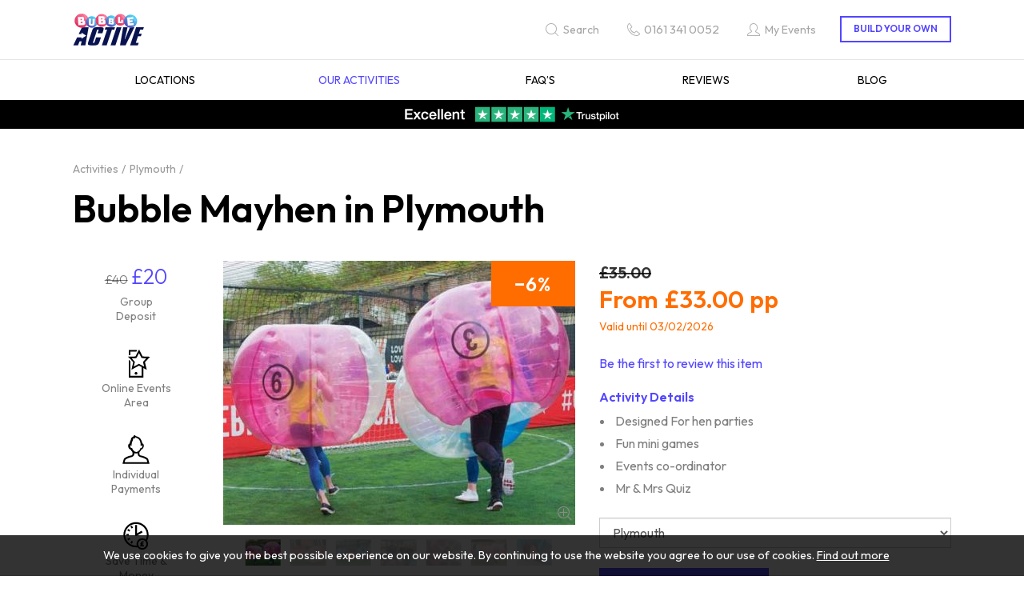

--- FILE ---
content_type: text/html; charset=utf-8
request_url: https://www.bubbleactive.com/plymouth-activities/bubble-mayhen
body_size: 11712
content:
<!DOCTYPE html>
<html lang="en-gb" prefix="og: http://ogp.me/ns#" class="bubble-active product-page" data-master-id="12337997">
	<head>
		<title>Plymouth Bubble Mayhen for Hen Parties</title>
		<script>window.app={documentReady:[],windowLoad:[],extensions:{}};document.cookie='pxRatio='+(window.devicePixelRatio||1)+'; expires='+new Date(new Date().getTime()+1000*3600*24*365).toUTCString()+'; path=/; samesite=None; Secure';</script>
		<base target="_top" />
		<meta charset="utf-8" />
		<meta name="description" content="Enjoy Bubble Mayhen in Plymouth when on the hen do. Jump into bubble suits and play mini fun games. Venue hire, instructor and a Mr &amp; Mrs quiz at halftime." />
		<meta name="author" content="Bubble Active | Part of Funktion Leisure Ltd." />
		<meta name="viewport" content="width=device-width, initial-scale=1" />
		<meta name="googlebot" content="noodp" />
		<meta name="apple-mobile-web-app-title" content="Bubble Active" />
		<meta property="og:type" content="product" />
		<meta property="og:url" content="https://www.bubbleactive.com/plymouth-activities/bubble-mayhen" />
		<meta property="og:title" content="Plymouth Bubble Mayhen for Hen Parties" />
		<meta property="og:description" content="Enjoy Bubble Mayhen in Plymouth when on the hen do. Jump into bubble suits and play mini fun games. Venue hire, instructor and a Mr &amp; Mrs quiz at halftime." />
		<meta property="og:image" content="https://www.bubbleactive.com/images/pictures/bubble-active/activities/bubble-mayhen/bubble-mayhen-(600x315-ffffff).jpg" />
		<meta property="og:image:secure_url" content="https://www.bubbleactive.com/images/pictures/bubble-active/activities/bubble-mayhen/bubble-mayhen-(600x315-ffffff).jpg" />
		<meta property="og:image:type" content="image/jpeg" />
		<meta property="og:image:width" content="600" />
		<meta property="og:image:height" content="315" />
		<meta property="og:locale" content="en_GB" />
		<meta property="og:site_name" content="Bubble Active" />
		<meta property="fb:app_id" content="2059844420913519" />
		<meta name="twitter:card" content="summary_large_image" />
		<meta name="twitter:title" content="Plymouth Bubble Mayhen for Hen Parties" />
		<meta name="twitter:description" content="Enjoy Bubble Mayhen in Plymouth when on the hen do. Jump into bubble suits and play mini fun games. Venue hire, instructor and a Mr &amp; Mrs quiz at halftime." />
		<meta name="twitter:image" content="https://www.bubbleactive.com/images/pictures/bubble-active/activities/bubble-mayhen/bubble-mayhen-(280x280-ffffff).jpg" />
		<link rel="icon" type="image/png" sizes="192x192" href="/i/favicon-192x192.png" />
		<link rel="icon" type="image/png" sizes="32x32" href="/i/favicon-32x32.png" />
		<link rel="apple-touch-icon" href="/i/apple-touch-icon.png" />
		<link rel="alternate" type="application/rss+xml" href="/rss.xml" title="RSS" />
		<link rel="canonical" href="https://www.bubbleactive.com/plymouth-activities/bubble-mayhen" />
		<link rel="preconnect" href="https://fonts.googleapis.com" crossorigin />
		<link rel="preconnect" href="https://fonts.gstatic.com" crossorigin />
		<link rel="stylesheet" href="https://fonts.googleapis.com/css2?family=Outfit:wght@300..700&amp;display=swap" media="print" onload="this.media='all'" />
		<link rel="stylesheet" href="/main.css" />
		<script async src="/main.js"></script>
		<meta property="fb:admins" content="664203831" />
		<meta property="fb:pages" content="109555584924" />
		<meta name="verification" content="90358f17f2dd7eeb5e6ae8df08aa8f48" />
		<script>(function(w,d,s,l,i){w[l]=w[l]||[];w[l].push({'gtm.start':new Date().getTime(),event:'gtm.js'});var f=d.getElementsByTagName(s)[0],j=d.createElement(s),dl=l!='dataLayer'?'&l='+l:'';j.async=true;j.src='https://www.googletagmanager.com/gtm.js?id='+i+dl;f.parentNode.insertBefore(j,f);})(window,document,'script','dataLayer',"GTM-MSC6JLP");</script>
	</head>
	<body>
		<div id="app">
			<header class="common">
				<div class="wrap">
					<nav class="navbar">
						<div class="navbar-header">
							<div class="row">
								<div class="col-sm-5">
		<div class="navbar-brand" id="logo"><a href="/"><img
			src="/i/logo.svg"
			alt="Bubble Active"
			itemprop="logo"
		/></a></div>
								</div>
								<div class="col-sm-7">
									<div class="header-navigation-group">
										<div class="wrap">
		<div class="search-navigation">
			<ul>
				<li><a href="/search" title="Find the event you are looking for with a website search. Just type in the information you want to search for in our website"><span>Search</span></a></li>
			</ul>
		</div>
		<div class="contact-navigation">
			<ul>
				<li><a href="tel:01613410052"><span>0161 341 0052</span></a></li>
			</ul>
		</div>
		<div class="member-navigation">
			<ul>
				<li><a href="/my-events"><span>My Events</span></a></li>
			</ul>
		</div>
		<div class="basket">
			<dl>
				<dt>Build your own</dt>
				<dd>
					<div class="basket-contents"><a rel="nofollow" href="/basket" data-mode="0"><span>0</span></a></div>
				</dd>
			</dl>
		</div>
										</div>
									</div>
								</div>
							</div>
							<button type="button" class="navbar-toggle ui-navbar-toggle" data-toggle="collapse" data-target="#header-navbar-collapse">
								<span class="sr-only">Toggle navigation</span>
								<s class="icon-bar"></s>
								<s class="icon-bar"></s>
								<s class="icon-bar"></s>
							</button>
						</div>
		<div class="collapse navbar-collapse" id="header-navbar-collapse" data-current-category-id="12337999">
			<ul class="nav navbar-nav">
				<li class="dropdown current" data-category-id="12337997" data-has-children="true"><a href="/bubble-active" title="Organisers of zorb and bubble sports throughout the UK &amp; Europe for groups and teams. Take a look at our unusual zorb activities and try something new." class="dropdown-toggle" data-toggle="dropdown"><span>Bubble Active</span></a>
					<ul class="dropdown-menu">
						<li>
							<a
								href="/locations"
								data-toggle="collapse"
								data-target="#collapse-category-12337998"
							>Locations<s class="caret"></s></a>
							<div class="collapse" id="collapse-category-12337998">
								<ul>
									<li><a href="/locations/scotland">Scotland</a></li>
								</ul>
							</div>
						</li>
						<li class="current"><a href="/our-activities">Our Activities</a></li>
						<li><a href="/bubble-faqs">FAQ’s</a></li>
						<li><a href="/reviews-bubble">Reviews</a></li>
						<li><a href="/blog-news">Blog</a></li>
					</ul>
				</li>
				<li class="dropdown" data-content-id="255" data-has-children="true"><a href="/my-events" class="dropdown-toggle" data-toggle="dropdown"><span>My Events</span></a>
					<ul class="dropdown-menu">
						<li><a href="/sign-in">Member sign in</a></li>
						<li><a href="/register">Register</a></li>
					</ul>
				</li>
			</ul>
		</div>
					</nav>
		<div class="header-text-banner">
<p style="line-height: 1"><a href="https://uk.trustpilot.com/review/www.funktionevents.co.uk"><img alt="Rated Excellent on Trustpilot" class="content-image content-image"  height="80" loading="lazy" style="height:20px; width:270px" width="1080"   data-imgfile="55077" src="/images/pictures/00-all-sites/trustpilot/trustpilot-widget-5-stars.png" /></a></p>
		</div>
				</div>
			</header>
			<main>
				<section class="wrap">
		<div class="product" itemscope="itemscope" itemtype="http://schema.org/Product">
			<div class="wrap">
		<nav class="breadcrumb-navigation">
			<ol itemscope="itemscope" itemtype="http://schema.org/BreadcrumbList">
				<li itemprop="itemListElement" itemscope="itemscope" itemtype="http://schema.org/ListItem">
					<a href="/bubble-active" itemprop="item" itemtype="http://schema.org/Thing"><span itemprop="name">Bubble Active</span></a>
					<meta itemprop="position" content="1" />
				</li>
				<li itemprop="itemListElement" itemscope="itemscope" itemtype="http://schema.org/ListItem">
					<a href="/our-activities" itemprop="item" itemtype="http://schema.org/Thing"><span itemprop="name">Our Activities</span></a>
					<meta itemprop="position" content="2" />
				</li>
				<li itemprop="itemListElement" itemscope="itemscope" itemtype="http://schema.org/ListItem">
					<a href="/our-activities" itemprop="item" itemtype="http://schema.org/Thing"><span itemprop="name">Activities</span></a>
					<meta itemprop="position" content="3" />
				</li>
				<li itemprop="itemListElement" itemscope="itemscope" itemtype="http://schema.org/ListItem">
					<a href="/plymouth-activities" itemprop="item" itemtype="http://schema.org/Thing"><span itemprop="name">Plymouth</span></a>
					<meta itemprop="position" content="4" />
				</li>
			</ol>
		</nav>
		<h1 class="product-title" itemprop="name">Bubble Mayhen in Plymouth</h1>
				<meta itemprop="description" content="Designed For hen parties Fun mini games Events co-ordinator Mr &amp; Mrs Quiz" />
				<meta itemprop="sku" content="plymouth-activities/bubble-mayhen" />
				<div class="row">
		<div class="banner small-banner product-small-banner max-count-4 vertical-mode-from-md col-sm-12 col-md-2">
			<ul>
				<li>
					<div class="banner-item">
						<a>
<span class="banner-image-replacement"><s>&pound;40</s> <span>&pound;20</span></span>							<span class="banner-title">Group Deposit</span>
						</a>
					</div>
				</li>
				<li>
					<div class="banner-item">
						<a>
							<span class="banner-image"><svg xmlns="http://www.w3.org/2000/svg" id="La26738" version="1.1" viewBox="0 10 100 80" width="50px" height="40px"><path d="M31.8,85.8v-44.8s.1,0,.2.2c1.3,1.3,2.5,2.6,3.8,3.9,0,0,.2.3.2.4v36h28.1v-22s-.2,0-.2,0c-2-1.1-4.1-2.2-6.1-3.3-.2,0-.3,0-.5,0-6.2,3.3-12.4,6.6-18.5,10,0,0-.2,0-.3.2,0-.3,0-.5.2-.7,1.4-6,2.9-12,4.3-18,0-.2,0-.3,0-.5-4.2-4.4-8.5-8.8-12.7-13.2,0,0-.1-.2-.3-.3h.7c1.5,0,3.1,0,4.6-.2,1.6,0,3.2,0,4.8-.2,1,0,2,0,3.1,0,1.8,0,3.5,0,5.3-.2.2,0,.2,0,.3-.2,1.4-2.7,2.8-5.5,4.2-8.2,1.5-3,3-5.9,4.5-8.9,0,0,0-.2.2-.3,0,0,0,0,0,.1s0,.2.2.4c2.9,5.6,5.7,11.2,8.6,16.8,0,0,0,.2.2.3,6.2.3,12.4.5,18.7.8,0,0-.2.2-.2.2-4,4.1-8,8.3-12,12.4-.3.3-.5.6-.8.8,0,0-.2.2,0,.4.3,1.3.6,2.6,1,4,1.1,4.7,2.3,9.4,3.4,14.2,0,.2,0,.4.2.7-2.8-1.5-5.5-3-8.3-4.5v23.9H31.8ZM39.2,37.4c0,0,.2.2.2.3,2.4,2.8,4.8,5.5,7.1,8.3.2.2.4.5.6.7.2,0,.2.3,0,.5-.4,1.4-.7,2.9-1.1,4.3-.6,2.3-1.1,4.5-1.6,6.8v.2c4.3-2.3,8.7-4.7,13-7,4.3,2.3,8.6,4.7,12.9,7v-.2c-.6-2.4-1.2-4.8-1.8-7.2s-.6-2.5-.9-3.7c0-.3,0-.5.2-.7h0c2.6-3,5.1-5.9,7.7-8.9,0,0,0,0,.2-.2h-.3c-1.3,0-2.6,0-3.9-.2-1.3,0-2.6,0-3.9-.2-1.1,0-2.3,0-3.4,0s-.2,0-.3-.2c-.5-1-1.1-1.9-1.6-2.9-1.2-2.3-2.4-4.6-3.5-6.8-.4-.8-.8-1.5-1.2-2.3,0,0,0-.2-.2-.3-2.1,4.2-4.3,8.4-6.4,12.5-3.9.2-7.9.3-11.9.5v-.2Z" fill="#000000"/><path d="M35.9,29.9h-4.1v-12.8h21c0,.2-1.4,3.1-2,4.1h-14.9v8.7Z" fill="#000000"/><path d="M46.6,75.3c0-1.9,1.6-3.4,3.5-3.4s3.4,1.6,3.4,3.4-1.6,3.5-3.5,3.5-3.4-1.6-3.4-3.5Z" fill="#000000"/><path fill="#ffffff" stroke="none" d="M0,10h100v80h-100zM0,0v100h100v-100z"/></svg></span>
							<span class="banner-title">Online Events Area</span>
						</a>
					</div>
				</li>
				<li>
					<div class="banner-item">
						<a>
							<span class="banner-image"><svg xmlns="http://www.w3.org/2000/svg" id="La26738" version="1.1" viewBox="0 10 100 80" width="50px" height="40px"><path d="M47.5,13.7c0,.1.2.3.2.5.2.4.5.8.9,1.1.6.6,1.3,1,2.1,1.3.8.4,1.7.7,2.6.9,2.2.6,4,1.7,5.7,3.2,1.8,1.6,3.1,3.6,4.2,5.7,1.1,2.3,1.9,4.6,2.3,7.1,0,.3,0,.7.2,1h.2c1.1.3,1.9.9,2.5,1.8.6.8.9,1.8,1,2.7.4,3-.4,5.7-2.2,8.1s-1.4,1.5-2.3,2c-.4.2-.9.4-1.3.5-.2,0-.3,0-.4.3-.7,1.5-1.6,2.8-2.6,4.1-.4.5-.8.9-1.3,1.4s-.2.3-.3.5c-.3.6-.4,1.3-.5,2-.2,1.3,0,2.6.3,3.9.2.6.4,1.2.8,1.7.4.5.9.8,1.5.9,4.6.7,8.9,2.1,13,4.2,1.5.7,2.8,1.6,4.1,2.6.6.5,1.2,1.1,1.7,1.7s.8,1.4,1,2.1c.9,3.4,1.8,6.9,2.8,10.3v.2H16.3v-.2c.9-3.4,1.8-6.9,2.7-10.3.3-1.1.9-2.1,1.7-2.9.9-.9,2-1.6,3-2.3,2.1-1.3,4.3-2.3,6.6-3.1,2.2-.8,4.4-1.5,6.7-1.9.6,0,1.2-.2,1.7-.3.6,0,1.1-.4,1.5-.8.5-.6.8-1.3.9-2.1.4-1.8.4-3.5-.2-5.2,0-.3-.2-.5-.3-.8,0,0,0,0,0,0-1.6-1.6-2.9-3.4-3.9-5.4,0-.2-.2-.3-.4-.3-1-.2-1.8-.7-2.6-1.3-1.2-1.1-2-2.4-2.6-3.8-.5-1.2-.8-2.5-.8-3.8s.1-2.4.6-3.6c.5-1.1,1.3-2,2.4-2.5.3,0,.6-.2.9-.3,0-.2,0-.5,0-.7.5-2.9,1.4-5.7,2.8-8.3.2-.4.3-.7.3-1.1,0-1.7.7-3.2,1.8-4.5,1-1.2,2.3-1.9,3.9-2.1h0v-.3c.2-.9.6-1.7,1.2-2.3.7-.7,1.5-1.2,2.5-1.3h0l.7-.2ZM45.8,58.8h0v.4c0,1.2,0,2.3-.4,3.5-.3,1-.6,2-1.3,2.8-.5.6-1.1,1.1-1.8,1.5-.5.3-1.1.6-1.7.9-.4.2-.8.4-1.3.6-1,.3-2,.6-3.1.9-3.1.8-6,1.9-8.8,3.3-1.1.6-2.2,1.2-3.2,2-.6.5-1.1,1.1-1.3,1.9v.2c-.4,1.5-.8,3-1.2,4.4v.3h56.6c-.4-1.7-.9-3.3-1.3-5-.2-.8-.6-1.4-1.2-1.8-.8-.7-1.7-1.2-2.6-1.7-2.8-1.6-5.8-2.7-9-3.5-1.5-.4-3-.8-4.4-1.4-.9-.4-1.8-.9-2.6-1.4-.6-.4-1.1-1-1.6-1.6-.3-.4-.5-.9-.7-1.4-.5-1.4-.7-2.9-.7-4.4v-.4c-2.8,1-5.6,1-8.4,0h0ZM61.7,40v-.8c0-1.1,0-2.3-.2-3.4,0-1.7-.5-3.4-1.1-5.1v-.2c0-.2,0-.4,0-.5,0-.1,0-.2,0-.4-.8-1.9-1.8-3.6-3.2-5.1-1.1-1.2-2.5-2.2-4-2.9-1.1-.5-2.1-.9-3.1-1.4s-1.5-.9-2-1.5h0c-.7,1.1-.8,2.4-.8,3.8h-.3c-.5-.2-1.1-.4-1.6-.5-.2,0-.4-.1-.6-.1-.6,0-1.1.2-1.5.7-.5.5-.8,1.2-.9,2v1.3c0,.2,0,.4,0,.6-.3.5-.6,1-.9,1.5-1.5,2.9-2.3,6-2.5,9.3,0,.8,0,1.7,0,2.5v.5c0,0-.2,0-.3,0-.8-.4-1.5-.7-2.3-1.1h-.5c0,0-.2.3-.2.4-.2.5-.2,1-.2,1.6s.2,1.4.4,2c.3.9.7,1.7,1.4,2.4s.5.4.8.6h.4c.3,0,.7-.2,1-.3.2,0,.5-.2.7-.2,0,0,0,.2,0,.3.2.5.4,1,.6,1.5.7,1.6,1.5,3.1,2.6,4.4,0,0,.2.2.3.3.4.3.7.6,1,1l.2.2c.6.6,1.3,1.1,2.1,1.5,1.8.9,3.6,1.2,5.6.7,1.4-.3,2.7-1,3.8-2l.6-.6.7-.7.4-.4c1-1.2,1.8-2.5,2.4-3.9.3-.7.6-1.4.8-2,0,0,0-.2,0-.3.6.2,1.1.4,1.6.6h.5c.4-.2.7-.5,1-.9,1.1-1.5,1.6-3.1,1.4-5,0-.4,0-.7-.3-1.1,0-.2-.2-.2-.4,0h-.2c-.8.4-1.5.7-2.3,1.1,0,0-.2,0-.4.2l-.2-.4Z" fill="#000000"/><path fill="#ffffff" stroke="none" d="M0,10h100v80h-100zM0,0v100h100v-100z"/></svg></span>
							<span class="banner-title">Individual Payments</span>
						</a>
					</div>
				</li>
				<li>
					<div class="banner-item">
						<a>
							<span class="banner-image"><svg xmlns="http://www.w3.org/2000/svg" id="La26738" version="1.1" viewBox="0 10 100 80" width="50px" height="40px"><path d="M53.9,78.1c-8.2.9-15.7-1-22.4-5.9-5.6-4.1-9.5-9.5-11.5-16.2-4-13.3,1-27.6,12.7-35.4,11.4-7.6,26.7-6.9,37.3,1.9,5.8,4.8,9.5,10.9,10.9,18.3s.3,14.4-3.2,21c2.4,3.7,3.1,7.7,1.9,11.9-1,3.5-3.1,6.3-6.2,8.3-6.3,4-15,2.5-19.5-4h0ZM74.4,58.6c4.9-10,3.3-23.5-6.8-32.2-9.8-8.5-24.3-8.7-34.3-.7-10.4,8.2-13.1,22.3-7.3,33.6,6,11.6,17.7,15.4,25.9,14.6-.8-3-.7-5.9.4-8.8,1.1-2.9,2.9-5.2,5.4-6.9,2.2-1.5,4.6-2.3,7.2-2.4,3.5-.2,6.7.8,9.6,2.9h0ZM55.5,70c0,5.8,4.7,10.2,10.2,10.2s10.2-4.6,10.2-10.2-4.5-10.2-10.2-10.2-10.2,4.6-10.2,10.2Z" fill="#000000"/><path d="M64.1,37c.8,1.4,1.6,2.7,2.4,4.1,0,0,0,0-.2,0-3,1.7-6,3.5-9,5.2-1.9,1.1-3.8,2.2-5.6,3.3,0,0-.3,0-.4,0h-3.5v-27.3h4.8v21.1h0c3.8-2.2,7.7-4.4,11.5-6.7h0Z" fill="#000000"/><path d="M36,26.2c1.2-.7,2.4-1.4,3.6-2.1,1,1.7,2,3.5,3,5.2-1.2.7-2.4,1.4-3.6,2.1-1-1.7-2-3.5-3-5.2Z" fill="#000000"/><path d="M30.4,32.4c1.8,1,3.5,2,5.2,3-.7,1.2-1.4,2.4-2.1,3.6-1.7-1-3.5-2-5.2-3,.7-1.2,1.4-2.4,2.1-3.6Z" fill="#000000"/><path d="M39,62c1.2.7,2.4,1.4,3.6,2.1-1,1.7-2,3.5-3,5.2-1.2-.7-2.4-1.4-3.6-2.1,1-1.7,2-3.5,3-5.2Z" fill="#000000"/><path d="M30.4,61c-.7-1.2-1.4-2.4-2.1-3.6,1.7-1,3.5-2,5.2-3,.7,1.2,1.4,2.4,2.1,3.6-1.7,1-3.5,2-5.2,3Z" fill="#000000"/><path d="M32,49h-6v-4.1h6v4.1Z" fill="#000000"/><path d="M70.4,64.5l-2.2,2.2-.2-.2c-.4-.5-1.1-.5-1.5-.3s-.6.5-.7.9v1.5h2.9v2.5h-2.9v2.1h4.2v3h-9.5v-3h1.8v-2h-1.7v-2.5h1.7v-1.9c.2-1.7,1.1-2.8,2.6-3.4,1.5-.6,2.9-.5,4.3.3.4.2.8.5,1.1.9h0Z" fill="#000000"/><path fill="#ffffff" stroke="none" d="M0,10h100v80h-100zM0,0v100h100v-100z"/></svg></span>
							<span class="banner-title">Save Time &amp; Money</span>
						</a>
					</div>
				</li>
			</ul>
		</div>
					<div class="clearfix visible-sm-block"></div>
					<div class="col-sm-6 col-md-5">
						<div class="product-attachments">
							<div class="wrap">
								<div class="product-player"><a
									target="_blank"
									href="/images/pictures/bubble-active/activities/bubble-mayhen/bubble-mayhen-(500x375-crop).jpg"
								><span style="padding-bottom: 75%;"><span><img
									src="/images/pictures/bubble-active/activities/bubble-mayhen/bubble-mayhen-(product-player).jpg"
									width="440"
									height="330"
									alt="Bubble Mayhen"
									itemprop="image"
								/></span></span></a></div>
								<div class="product-thumbnails" data-count="7">
									<ul>
										<li><a
											target="_blank"
											href="/images/pictures/bubble-active/activities/bubble-mayhen/bubble-mayhen-(500x375-crop).jpg"
											data-gallery-image-width="500"
											data-gallery-image-height="375"
											data-player-image-src="/images/pictures/bubble-active/activities/bubble-mayhen/bubble-mayhen-(product-player).jpg"
											data-player-image-width="440"
											data-player-image-height="330"
											data-image-id="46559"
											data-index="0"
											class="product-thumbnail current"
										><span><img
											src="/images/pictures/bubble-active/activities/bubble-mayhen/bubble-mayhen-(product-thumbnail).jpg"
											width="50"
											height="38"
											alt="Bubble Mayhen"
											loading="lazy"
										/></span></a></li>
										<li><a
											target="_blank"
											href="/images/pictures/bubble-active/activities/bubble-mayhen/bubble-mayhen-event-(500x375-crop).jpg"
											data-gallery-image-width="500"
											data-gallery-image-height="375"
											data-player-image-src="/images/pictures/bubble-active/activities/bubble-mayhen/bubble-mayhen-event-(product-player).jpg"
											data-player-image-width="440"
											data-player-image-height="330"
											data-image-id="53673"
											data-index="1"
											class="product-thumbnail"
										><span><img
											src="/images/pictures/bubble-active/activities/bubble-mayhen/bubble-mayhen-event-(product-thumbnail).jpg"
											width="50"
											height="38"
											alt="Bubble Mayhen Event"
											loading="lazy"
										/></span></a></li>
										<li><a
											target="_blank"
											href="/images/pictures/bubble-active/activities/bubble-mayhen/bubble-mayhen-events-(500x375-crop).jpg"
											data-gallery-image-width="500"
											data-gallery-image-height="375"
											data-player-image-src="/images/pictures/bubble-active/activities/bubble-mayhen/bubble-mayhen-events-(product-player).jpg"
											data-player-image-width="440"
											data-player-image-height="330"
											data-image-id="46639"
											data-index="2"
											class="product-thumbnail"
										><span><img
											src="/images/pictures/bubble-active/activities/bubble-mayhen/bubble-mayhen-events-(product-thumbnail).jpg"
											width="50"
											height="38"
											alt="Bubble Mayhen Events"
											loading="lazy"
										/></span></a></li>
										<li><a
											target="_blank"
											href="/images/pictures/bubble-active/activities/bubble-mayhen/bubble-mayhen-experience-(500x375-crop).jpg"
											data-gallery-image-width="500"
											data-gallery-image-height="375"
											data-player-image-src="/images/pictures/bubble-active/activities/bubble-mayhen/bubble-mayhen-experience-(product-player).jpg"
											data-player-image-width="440"
											data-player-image-height="330"
											data-image-id="46640"
											data-index="3"
											class="product-thumbnail"
										><span><img
											src="/images/pictures/bubble-active/activities/bubble-mayhen/bubble-mayhen-experience-(product-thumbnail).jpg"
											width="50"
											height="38"
											alt="Bubble Mayhen Experience"
											loading="lazy"
										/></span></a></li>
										<li><a
											target="_blank"
											href="/images/pictures/bubble-active/activities/bubble-mayhen/bubble-mayhen-experiences-(500x375-crop).jpg"
											data-gallery-image-width="500"
											data-gallery-image-height="375"
											data-player-image-src="/images/pictures/bubble-active/activities/bubble-mayhen/bubble-mayhen-experiences-(product-player).jpg"
											data-player-image-width="440"
											data-player-image-height="330"
											data-image-id="53672"
											data-index="4"
											class="product-thumbnail"
										><span><img
											src="/images/pictures/bubble-active/activities/bubble-mayhen/bubble-mayhen-experiences-(product-thumbnail).jpg"
											width="50"
											height="38"
											alt="Bubble Mayhen Experiences"
											loading="lazy"
										/></span></a></li>
										<li><a
											target="_blank"
											href="/images/pictures/bubble-active/activities/bubble-mayhen/bubble-mayhen-for-hen-parties-(500x375-crop).jpg"
											data-gallery-image-width="500"
											data-gallery-image-height="375"
											data-player-image-src="/images/pictures/bubble-active/activities/bubble-mayhen/bubble-mayhen-for-hen-parties-(product-player).jpg"
											data-player-image-width="440"
											data-player-image-height="330"
											data-image-id="46561"
											data-index="5"
											class="product-thumbnail"
										><span><img
											src="/images/pictures/bubble-active/activities/bubble-mayhen/bubble-mayhen-for-hen-parties-(product-thumbnail).jpg"
											width="50"
											height="38"
											alt="Bubble Mayhen for Hen Parties"
											loading="lazy"
										/></span></a></li>
										<li><a
											target="_blank"
											href="/images/pictures/bubble-active/activities/bubble-mayhen/zorb-bubble-mayhen-(500x375-crop).jpg"
											data-gallery-image-width="500"
											data-gallery-image-height="375"
											data-player-image-src="/images/pictures/bubble-active/activities/bubble-mayhen/zorb-bubble-mayhen-(product-player).jpg"
											data-player-image-width="440"
											data-player-image-height="330"
											data-image-id="46560"
											data-index="6"
											class="product-thumbnail"
										><span><img
											src="/images/pictures/bubble-active/activities/bubble-mayhen/zorb-bubble-mayhen-(product-thumbnail).jpg"
											width="50"
											height="38"
											alt="Zorb Bubble Mayhen"
											loading="lazy"
										/></span></a></li>
									</ul>
								</div>
							</div>
						</div>
					</div>
					<div class="col-sm-6 col-md-5">
						<form action="/basket" method="post" class="product-form">
							<div class="wrap">
								<div class="product-pricing">
									<div class="wrap">
										<div class="product-prices" itemprop="offers" itemscope="itemscope" itemtype="http://schema.org/Offer" itemref="author">
											<ul>
												<li class="product-old-price">
													<span class="product-old-price-label">Was</span>
													<s class="product-old-price-value">&pound;35.00</s>
												</li>
												<li class="product-price">
													<span class="product-price-label">Now</span>
													<strong class="product-price-value" data-before="From" data-after="pp">&pound;33.00</strong>
												</li>
											</ul>
											<meta itemprop="priceValidUntil" content="2026-02-03T00:00:00+00:00" />
											<meta itemprop="url" content="/plymouth-activities/bubble-mayhen" />
											<meta itemprop="price" content="33.00" />
											<meta itemprop="priceCurrency" content="GBP" />
											<meta itemprop="itemCondition" content="http://schema.org/NewCondition" />
											<meta itemprop="availability" content="http://schema.org/InStock" />
										</div>
		<div class="product-discount" data-type="relative" data-relative-value="6">
			<div class="wrap">
				<div class="product-discount-title"><strong>&pound;2 discount</strong></div>
				<div class="product-discount-description"><span>Valid until 03/02/2026</span></div>
			</div>
		</div>
									</div>
								</div>
								<div class="product-rating">
									<div class="product-rating-description"><a href="#reviews" data-mode="1">Be the first to review this item</a></div>
								</div>
		<section class="product-short-description">
			<div class="wrap">
				<h2>Activity Details</h2>
				<ul>
					<li>Designed For hen parties</li>
					<li>Fun mini games</li>
					<li>Events co-ordinator</li>
					<li>Mr &amp; Mrs Quiz</li>
				</ul>
			</div>
		</section>
								<div class="form-horizontal product-options">
									<div class="form-group">
										<div class="col-sm-12">
											<select class="form-control" onchange="this.form.action = this.value; this.form.submit();">
												<option value="/our-activities/bubble-mayhen">Choose Location</option>
												<option value="/aberdeen-activities/bubble-mayhen">Aberdeen</option>
												<option value="/bath-activities/bubble-mayhen">Bath</option>
												<option value="/belfast-activities/bubble-mayhen">Belfast</option>
												<option value="/birmingham-activities/bubble-mayhen">Birmingham</option>
												<option value="/blackburn-activities/bubble-mayhen">Blackburn</option>
												<option value="/blackpool-activities/bubble-mayhen">Blackpool</option>
												<option value="/bolton-activities/bubble-mayhen">Bolton</option>
												<option value="/bournemouth-activities/bubble-mayhen">Bournemouth</option>
												<option value="/bradford-activities/bubble-mayhen">Bradford</option>
												<option value="/brighton-activities/bubble-mayhen">Brighton</option>
												<option value="/bristol-activities/bubble-mayhen">Bristol</option>
												<option value="/cambridge-activities/bubble-mayhen">Cambridge</option>
												<option value="/cardiff-activities/bubble-mayhen">Cardiff</option>
												<option value="/chelmsford-activities/bubble-mayhen">Chelmsford</option>
												<option value="/cheltenham-activities/bubble-mayhen">Cheltenham</option>
												<option value="/chester-activities/bubble-mayhen">Chester</option>
												<option value="/coventry-activities/bubble-mayhen">Coventry</option>
												<option value="/croydon-activities/bubble-mayhen">Croydon</option>
												<option value="/derby-activities/bubble-mayhen">Derby</option>
												<option value="/ireland/dublin-activities/bubble-mayhen">Dublin</option>
												<option value="/edinburgh-activities/bubble-mayhen">Edinburgh</option>
												<option value="/essex-activities/bubble-mayhen">Essex</option>
												<option value="/exeter-activities/bubble-mayhen">Exeter</option>
												<option value="/glasgow-activities/bubble-mayhen">Glasgow</option>
												<option value="/gloucester-activities/bubble-mayhen">Gloucester</option>
												<option value="/harrogate-activities/bubble-mayhen">Harrogate</option>
												<option value="/hull-activities/bubble-mayhen">Hull</option>
												<option value="/leeds-activities/bubble-mayhen">Leeds</option>
												<option value="/leicester-activities/bubble-mayhen">Leicester</option>
												<option value="/lincoln-activities/bubble-mayhen">Lincoln</option>
												<option value="/liverpool-activities/bubble-mayhen">Liverpool</option>
												<option value="/london-activities/bubble-mayhen">London</option>
												<option value="/manchester-activities/bubble-mayhen">Manchester</option>
												<option value="/milton-keynes-activities/bubble-mayhen">Milton Keynes</option>
												<option value="/newcastle-activities/bubble-mayhen">Newcastle</option>
												<option value="/northampton-activities/bubble-mayhen">Northampton</option>
												<option value="/norwich-activities/bubble-mayhen">Norwich</option>
												<option value="/nottingham-activities/bubble-mayhen">Nottingham</option>
												<option value="/oxford-activities/bubble-mayhen">Oxford</option>
												<option value="/peterborough-activities/bubble-mayhen">Peterborough</option>
												<option value="/plymouth-activities/bubble-mayhen" selected="selected">Plymouth</option>
												<option value="/portsmouth-activities/bubble-mayhen">Portsmouth</option>
												<option value="/preston-activities/bubble-mayhen">Preston</option>
												<option value="/reading-activities/bubble-mayhen">Reading</option>
												<option value="/salford-activities/bubble-mayhen">Salford</option>
												<option value="/sheffield-activities/bubble-mayhen">Sheffield</option>
												<option value="/slough-activities/bubble-mayhen">Slough</option>
												<option value="/southampton-activities/bubble-mayhen">Southampton</option>
												<option value="/sunderland-activities/bubble-mayhen">Sunderland</option>
												<option value="/swansea-activities/bubble-mayhen">Swansea</option>
												<option value="/watford-activities/bubble-mayhen">Watford</option>
												<option value="/wigan-activities/bubble-mayhen">Wigan</option>
												<option value="/windsor-activities/bubble-mayhen">Windsor</option>
												<option value="/york-activities/bubble-mayhen">York</option>
											</select>
										</div>
									</div>
								</div>
								<div class="product-buttons">
									<div class="wrap">
										<input type="hidden" name="prev" value="/plymouth-activities/bubble-mayhen" />
										<input type="hidden" name="productId" value="33651919" />
										<input type="hidden" name="masterCategoryId" value="12337997" />
										<input
											type="submit"
											value="Add to enquiry"
											data-config="{&quot;tooltip&quot;:&quot;The activity has been added to &lt;a href=\&quot;/basket\&quot;&gt;your&amp;nbsp;basket&lt;\/a&gt;&quot;}"
											class="btn btn-primary btn-lg product-basket-button"
										/>
									</div>
								</div>
							</div>
						</form>
					</div>
				</div>
			</div>
		</div>
		<div class="banner text-banner">
			<ul>
				<li>
					<div class="banner-item">
						<a>
							<span class="banner-image"><img
								src="/images/pictures/website-2017/banner/text-background/small-banner-team-plain-white-background-(banner-text).png"
								width="280"
								height="110"
								alt="Secure Individual Payments &amp; 24hr Online Access"
								loading="lazy"
							/></span>
							<span class="banner-title">Secure Individual Payments &amp; 24hr Online Access</span>
						</a>
					</div>
				</li>
			</ul>
		</div>
		<section class="product-intro-content">
			<div class="wrap">
<h2>What Does the Bubble Mayhen in Plymouth Provide?</h2>

<p>The Bubble Mayhen in Plymouth will provide an energetic experience perfect for your hen celebrations. You will start by meeting your events coordinator, who will explain everything you need to know about how the event will run. From there, you can all get a chance to go inside the zorb bubble suits and get involved in various fun games. As well as the bubble games, you will also get a Mr &amp; Mrs Quiz to participate in at half time.</p>
			</div>
		</section>
		<section class="product-whats-included-content">
			<div class="wrap">
				<h2 class="h3">What’s Included</h2>
				<ul>
					<li>Start the event with a quick safety briefing</li>
					<li>Event Co-Ordinator to lead the session</li>
					<li>Pitch hire included</li>
					<li>10 inflatable bubbles for the group, so you can rotate in and out (you'll need a rest and want to take pictures)</li>
					<li>Play plenty of games like Bulldog, Relay Race &amp; Queen of the Ring</li>
					<li>Mr &amp; Mrs Quiz at half time to catch your breath</li>
					<li>Duration: 1 hour, up to 19 or 1.5 hours between 20-24 people</li>
					<li>Start times: between 10am and 4pm</li>
					<li>Please note, this event will take place outdoors</li>
				</ul>
			</div>
		</section>
		<section class="product-video-content">
			<div class="wrap">
<div class="embed-responsive" style="padding-bottom: 55.92%;"><iframe src="about:blank" data-lazy data-src="https://www.youtube.com/embed/t5zIpRoP6FA?rel=0&amp;modestbranding=1&amp;showinfo=0&amp;autoplay&amp;loop&amp;controls=1" width="1098" height="614" allow="autoplay; encrypted-media" allowfullscreen loading="lazy" style="border: 0"></iframe></div>
			</div>
		</section>
		<section class="product-description-content">
			<div class="wrap">
<p><strong><span style="font-size:130%">Other Bubble Games Available:</span></strong></p>

<p><a href="/plymouth-activities/bubble-football" target="_blank">Bubble Football in Plymouth</a></p>

<p><a href="/plymouth-activities/bubble-mayhem" target="_blank">Bubble Mayhem in Plymouth</a></p>

<p><a href="/plymouth-activities/mega-mix" target="_blank">Sports Megamix in Plymouth</a></p>
			</div>
		</section>
		<div class="trustpilot-horizontal-widget"></div>
		<section class="product-reviews-content" id="reviews">
			<div class="wrap">
				<h2>Reviews</h2>
		<div class="guestbook">
			<p>There are no reviews yet.</p>
			<p><strong><a href="#guestbook-form" data-toggle="collapse" class="btn btn-default">Write a review</a></strong></p>
			<form action="/plymouth-activities/bubble-mayhen" method="post" class="form-horizontal collapse" id="guestbook-form" enctype="multipart/form-data">
				<input type="hidden" name="guest_action" value="add" />
				<div class="form-group">
					<div class="col-sm-3 col-md-2">
						<label class="control-label">Name</label>
					</div>
					<div class="col-sm-6">
						<input
							type="text"
							name="billing_name"
							value=""
							class="form-control"
						/>
					</div>
				</div>
				<div class="form-group">
					<div class="col-sm-3 col-md-2">
						<label class="control-label">Email</label>
					</div>
					<div class="col-sm-6">
						<input
							type="email"
							name="billing_email"
							value=""
							class="form-control"
						/>
					</div>
				</div>
				<div class="form-group">
					<div class="col-sm-offset-3 col-md-offset-2 col-sm-6">
						<div class="checkbox">
							<label>
								<input type="checkbox" name="emailShare" value="1" /> Do not publish email address							</label>
						</div>
					</div>
				</div>
				<div class="form-group">
					<div class="col-sm-3 col-md-2">
						<label class="control-label">Rating</label>
					</div>
					<div class="col-sm-6">
						<div class="form-control-static">
							<div class="rating-picker">
								<ul>
									<li>
										<div class="rating-picker-criteria">
											<div class="rating-picker-criteria-value">
												<ul>
													<li>
														<label title="Poor">
															<input type="radio" name="rating[1]" value="1" />
															<span>Poor</span>
														</label>
													</li>
													<li>
														<label title="Below average">
															<input type="radio" name="rating[1]" value="2" />
															<span>Below average</span>
														</label>
													</li>
													<li>
														<label title="Average">
															<input type="radio" name="rating[1]" value="3" />
															<span>Average</span>
														</label>
													</li>
													<li>
														<label title="Good">
															<input type="radio" name="rating[1]" value="4" />
															<span>Good</span>
														</label>
													</li>
													<li>
														<label title="Excellent">
															<input type="radio" name="rating[1]" value="5" />
															<span>Excellent</span>
														</label>
													</li>
												</ul>
											</div>
											<div class="rating-picker-criteria-name"><span>Overall Experience</span></div>
										</div>
									</li>
								</ul>
								<input type="text" name="rating-verification" value="" autocomplete="off" />
							</div>
						</div>
					</div>
				</div>
				<div class="form-group">
					<div class="col-sm-3 col-md-2">
						<label class="control-label">Photos</label>
					</div>
					<div class="col-sm-6">
						<div class="form-control-static"><input
							type="file"
							name="photos[]"
							multiple="multiple"
							accept="image/png, image/jpeg, .png, .jpg, .jpeg"
						/></div>
					</div>
				</div>
				<div class="form-group">
					<div class="col-sm-3 col-md-2">
						<label class="control-label">Comments</label>
					</div>
					<div class="col-sm-6">
						<textarea
							name="comments"
							cols="40"
							rows="4"
							class="form-control"
						></textarea>
					</div>
				</div>
				<div class="form-group hidden">
					<div class="col-sm-3 col-md-2">
						<label class="control-label">Spam protection</label>
					</div>
					<div class="col-sm-6">

						<style>._YHUPMZCZX9, ._5SWJJ8WQR2, ._KLNMXPLVUV, ._CDMVV3J3YY, ._TGL63X7CNN, ._H53J1GHR3H, ._L2183EKS42 {display: none;}</style>
						<div class="captcha" data-remove="._YHUPMZCZX9, ._5SWJJ8WQR2, ._KLNMXPLVUV, ._CDMVV3J3YY, ._TGL63X7CNN, ._H53J1GHR3H, ._L2183EKS42">
							<div><span><strong class="_3D7S5VFD6J">&#72;</strong><strong class="_YHUPMZCZX9">&#86;</strong><strong class="_ST993AZ3M4">&#72;</strong><strong class="_5SWJJ8WQR2">&#74;</strong><strong class="_2P82W3X6EJ">&#81;</strong><strong class="_KLNMXPLVUV">&#50;</strong><strong class="_27KKY32Z4K">&#65;</strong><strong class="_CDMVV3J3YY">&#90;</strong><strong class="_7RL2CSNEY1">&#77;</strong><strong class="_TGL63X7CNN">&#74;</strong><strong class="_ANFY2WAUKW">&#85;</strong><strong class="_H53J1GHR3H">&#76;</strong><strong class="_KYNZQ5H84T">&#87;</strong><strong class="_L2183EKS42">&#56;</strong></span> <span><input id="_85N9LGFXWR" name="data" type="text" maxlength="7" value="" autocomplete="off" /></span></div>
					<p>Type or copy &amp; paste the code you see on the left side.</p>
							<div class="hidden"><input type="text" name="captcha" value="" /><input type="hidden" name="check" value="9515468" /></div>
						</div>
										</div>
				</div>
				<div class="form-group">
					<div class="col-sm-offset-3 col-md-offset-2 col-sm-6">
						<input type="submit" value="Submit" disabled="disabled" data-noscript-disabled="true" class="btn btn-primary" />
					</div>
				</div>
			</form>
			<script>app.documentReady.push(function(){$(document.forms['guestbook-form']).formValidation($.extend({},$.fn.formValidation.COMMON_OPTIONS,{fields:{billing_name:{validators:{notEmpty:{message:"Required"}}},billing_email:{validators:{notEmpty:{message:"Required"},emailAddress:{message:"The value is not a valid email address"}}},billing_comments_fields:{selector:'[name="comments"], [name="rating-verification"]',validators:{atLeastOneNotEmpty:{message:"Rating or comments are required",defaultMessage:"Required"}}}}}));});</script>
		</div>
			</div>
		</section>
				</section>
			</main>
			<footer class="common">
				<div class="wrap">
					<div class="footer-slave-group">
		<div class="modified-date">
			<p><small>Page updated <span>9th Dec 2025, 11:58</span></small></p>
		</div>
						<div class="wrap">
		<div class="trustpilot-microstar-widget"></div>
						</div>
					</div>
					<div class="footer-master-group">
						<div class="wrap">
							<div class="row">
								<div class="col-sm-3">
									<div class="footer-caption"><strong>Events</strong></div>
		<nav class="additional-navigation">
			<ul>
				<li><a href="/my-events">My Events</a></li>
				<li><a href="/search" title="Find the event you are looking for with a website search. Just type in the information you want to search for in our website">Search</a></li>
			</ul>
		</nav>
								</div>
								<div class="col-sm-3">
									<div class="footer-caption"><strong>Information</strong></div>
		<nav class="additional-navigation">
			<ul>
				<li><a href="/contact-us" title="If you need to get in contact with Bubble Active at any point, simply check out our contact us page for all the necessary ways to get in touch">Contact us</a></li>
				<li><a href="/about-us" title="We’ll give you a little insight into why Bubble Active started delivering thousands of classes to the hen party market.">About us</a></li>
				<li><a href="/terms" title="Terms &amp; conditions for bookings in place with bubbleactive.com. By booking with us you accept these terms and understand that they are in place for both">Terms &amp; policies</a></li>
				<li><a href="/personal-data" title="Get a copy of personal data or Erase personal data that we hold on you. Please remember some information we are required to keep by law for a certain amount of">Personal data</a></li>
				<li><a href="/site-map" title="Find a page you are looking for right on the website map which takes you quickly to the correct section of information">Site map</a></li>
			</ul>
		</nav>
								</div>
								<div class="col-sm-3">
									<div class="footer-caption"><strong>Connect with us</strong></div>
		<nav class="external-navigation" id="social-links">
			<ul>
				<li><a
					target="_blank"
					href="https://www.facebook.com/BubbleActiveEvents/"
					title="Facebook"
					class="facebook"
					itemprop="sameAs"
				><span><svg><use xlink:href="/i/others/social-icons.svg#svg-facebook" /></svg></span></a></li>
				<li><a
					target="_blank"
					href="https://www.youtube.com/@BubbleActive"
					title="YouTube"
					class="youtube"
					itemprop="sameAs"
				><span><svg><use xlink:href="/i/others/social-icons.svg#svg-youtube" /></svg></span></a></li>
				<li><a
					target="_blank"
					href="https://uk.pinterest.com/Bubble_Active/"
					title="Pinterest"
					class="pinterest"
					itemprop="sameAs"
				><span><svg><use xlink:href="/i/others/social-icons.svg#svg-pinterest" /></svg></span></a></li>
				<li><a
					target="_blank"
					href="https://www.instagram.com/bubbleactive_/"
					title="Instagram"
					class="instagram"
					itemprop="sameAs"
				><span><svg><use xlink:href="/i/others/social-icons.svg#svg-instagram" /></svg></span></a></li>
				<li><a
					href="/subscribe-to-our-newsletter"
					title="Newsletter"
					class="newsletter"
				><span><svg><use xlink:href="/i/others/social-icons.svg#svg-newsletter" /></svg></span></a></li>
				<li><a
					target="_blank"
					href="/rss.xml"
					title="RSS"
					class="rss"
				><span><svg><use xlink:href="/i/others/social-icons.svg#svg-rss" /></svg></span></a></li>
			</ul>
		</nav>
								</div>
								<div class="col-sm-3">
									<div class="footer-caption"><strong>News &amp; offers</strong></div>
		<div class="subscription">
			<form
				action="/subscribe-to-our-newsletter"
				method="get"
			>
				<div>
					<span><input
						type="email"
						name="email"
						value=""
						placeholder="Email Address"
					/></span>
					<span><input
						type="submit"
						value="Subscribe"
					/></span>
				</div>
			</form>
		</div>
									<div class="unsubscription-note">
										<p>Your information will not be shared and you can <a href="/unsubscribe-from-our-newsletter">unsubscribe</a> at any time.</p>
									</div>
								</div>
							</div>
							<div class="row">
								<div class="col-xs-12 col-sm-5">
		<div class="author" id="author" itemprop="seller" itemscope="itemscope" itemtype="http://schema.org/Organization" itemid="https://www.bubbleactive.com/#author" itemref="logo social-links">
			<div>
				<p class="author-copyright"><span>&copy; 2008&ndash;2026</span> <a href="/contact-us"><span itemprop="name legalName">Bubble Active | Part of Funktion Leisure Ltd.</span></a></p>
				<address class="author-contact-information">
					<div>
						<div class="author-name"><strong>Bubble Active | Part of Funktion Leisure Ltd.</strong></div>
						<div class="author-address" itemprop="address">10 St John Street<br/>Chester, Cheshire<br/>CH1 1DA<br/>United Kingdom</div>
						<div class="author-contacts">
							<div><span>Telephone:</span> <span itemprop="telephone"><a href="tel:01613410052">0161 341 0052</a></span></div>
							<div><span>Email:</span> <span itemprop="email"><a href="mailto:info@bubbleactive.com">info@bubbleactive.com</a></span></div>
						</div>
						<div class="author-registration">
							<div>Company No. 6221319</div>
							<div>Registered in England</div>
							<div>VAT No. GB 930 7684 10</div>
						</div>
					</div>
				</address>
				<meta itemprop="url" content="https://www.bubbleactive.com/" />
			</div>
		</div>
								</div>
								<div class="col-xs-12 col-sm-7">
		<div class="creator">
			<div>
				<div class="creator-keywords">
					<div><a rel="nofollow" target="_blank" href="https://www.brickweb.co.uk/services">Web design by Brick&nbsp;technology&nbsp;Ltd.</a>, 2018</div>
				</div>
				<div class="creator-logo"><a
					rel="nofollow"
					target="_blank"
					href="https://www.brickweb.co.uk/"
					title="Website designed and maintained by Brick technology Ltd."
				><svg><use xlink:href="/i/others/brickweb.svg#svg-creator" /></svg></a></div>
			</div>
		</div>
								</div>
							</div>
						</div>
					</div>
		<div class="payment-cards">
			<div><img src="/i/others/payment-cards.svg" alt="Visa, MasterCard, Maestro, JCB, Payments powered by Worldpay" loading="lazy" /></div>
		</div>
				</div>
			</footer>
		</div>
		<!-- Facebook Pixel Code -->
		<script>!function(f,b,e,v,n,t,s){if(f.fbq)return;n=f.fbq=function(){n.callMethod?n.callMethod.apply(n,arguments):n.queue.push(arguments)};if(!f._fbq)f._fbq=n;n.push=n;n.loaded=!0;n.version='2.0';n.queue=[];t=b.createElement(e);t.async=!0;t.src=v;s=b.getElementsByTagName(e)[0];s.parentNode.insertBefore(t,s)}(window,document,'script','https://connect.facebook.net/en_US/fbevents.js');fbq('init','1685935558362481');fbq('track','PageView');</script>
		<noscript><img height="1" width="1" style="display:none" alt="Facebook Pixel Code" src="https://www.facebook.com/tr?id=1685935558362481&ev=PageView&noscript=1"/></noscript>
		<!-- End Facebook Pixel Code -->
		<!-- Awin -->
		<script async src="https://www.dwin2.com/pub.717661.min.js"></script>
		<!-- Google AdSense -->
		<script async src="https://pagead2.googlesyndication.com/pagead/js/adsbygoogle.js?client=ca-pub-9390482075510729" crossorigin="anonymous"></script>
		<!-- Google Tag Manager -->
		<!-- End Google Tag Manager -->
		<!-- Google Tag Manager (noscript) -->
		<noscript><iframe src="https://www.googletagmanager.com/ns.html?id=GTM-MSC6JLP" width="0" height="0" style="display:none;visibility:hidden"></iframe></noscript>
		<!-- End Google Tag Manager (noscript) -->
	</body>
</html>

--- FILE ---
content_type: text/html; charset=utf-8
request_url: https://www.google.com/recaptcha/api2/aframe
body_size: 267
content:
<!DOCTYPE HTML><html><head><meta http-equiv="content-type" content="text/html; charset=UTF-8"></head><body><script nonce="mBGL0FPOgYjk4diemXAtSg">/** Anti-fraud and anti-abuse applications only. See google.com/recaptcha */ try{var clients={'sodar':'https://pagead2.googlesyndication.com/pagead/sodar?'};window.addEventListener("message",function(a){try{if(a.source===window.parent){var b=JSON.parse(a.data);var c=clients[b['id']];if(c){var d=document.createElement('img');d.src=c+b['params']+'&rc='+(localStorage.getItem("rc::a")?sessionStorage.getItem("rc::b"):"");window.document.body.appendChild(d);sessionStorage.setItem("rc::e",parseInt(sessionStorage.getItem("rc::e")||0)+1);localStorage.setItem("rc::h",'1768807542849');}}}catch(b){}});window.parent.postMessage("_grecaptcha_ready", "*");}catch(b){}</script></body></html>

--- FILE ---
content_type: text/css; charset=utf-8
request_url: https://www.bubbleactive.com/main.css
body_size: 82606
content:
/*!
 * Bootstrap v3.3.6 (//getbootstrap.com)
 * Copyright 2011-2015 Twitter, Inc.
 * Licensed under MIT (//github.com/twbs/bootstrap/blob/master/LICENSE)
 *//*! normalize.css v3.0.3 | MIT License | github.com/necolas/normalize.css */html{font-family:sans-serif;-ms-text-size-adjust:100%;-webkit-text-size-adjust:100%}body{margin:0}article,aside,details,figcaption,figure,footer,header,hgroup,main,menu,nav,section,summary{display:block}audio,canvas,progress,video{display:inline-block;vertical-align:baseline}audio:not([controls]){display:none;height:0}[hidden],template{display:none}a{background-color:transparent}a:active,a:hover{outline:0}abbr[title]{border-bottom:1px dotted}b,strong{font-weight:700}dfn{font-style:italic}h1{font-size:2em;margin:.67em 0}mark{background:#ff0;color:#000}small{font-size:80%}sub,sup{font-size:75%;line-height:0;position:relative;vertical-align:baseline}sup{top:-.5em}sub{bottom:-.25em}img{border:0}svg:not(:root){overflow:hidden}figure{margin:1em 40px}hr{box-sizing:content-box;height:0}pre{overflow:auto}code,kbd,pre,samp{font-family:monospace,monospace;font-size:1em}button,input,optgroup,select,textarea{color:inherit;font:inherit;margin:0}button{overflow:visible}button,select{text-transform:none}button,html input[type=button],input[type=reset],input[type=submit]{-webkit-appearance:button;cursor:pointer}button[disabled],html input[disabled]{cursor:default}button::-moz-focus-inner,input::-moz-focus-inner{border:0;padding:0}input{line-height:normal}input[type=checkbox],input[type=radio]{box-sizing:border-box;padding:0}input[type=number]::-webkit-inner-spin-button,input[type=number]::-webkit-outer-spin-button{height:auto}input[type=search]{-webkit-appearance:textfield;box-sizing:content-box}input[type=search]::-webkit-search-cancel-button,input[type=search]::-webkit-search-decoration{-webkit-appearance:none}fieldset{border:1px solid silver;margin:0 2px;padding:.35em .625em .75em}legend{border:0;padding:0}textarea{overflow:auto}optgroup{font-weight:700}table{border-collapse:collapse;border-spacing:0}td,th{padding:0}/*! Source: //github.com/h5bp/html5-boilerplate/blob/master/src/css/main.css */@media print{*,:after,:before{background:0 0!important;color:#000!important;box-shadow:none!important;text-shadow:none!important}a,a:visited{text-decoration:underline}abbr[title]:after{content:" (" attr(title) ")"}a[href^="javascript:"]:after,a[href^="#"]:after{content:""}blockquote,pre{border:1px solid #999;page-break-inside:avoid}thead{display:table-header-group}img,tr{page-break-inside:avoid}img{max-width:100%!important}h2,h3,p{orphans:3;widows:3}h2,h3{page-break-after:avoid}.navbar{display:none}.btn>.caret,.dropup>.btn>.caret{border-top-color:#000!important}.label{border:1px solid #000}.table{border-collapse:collapse!important}.table td,.table th{background-color:#fff!important}.table-bordered td,.table-bordered th{border:1px solid #ddd!important}}@font-face{font-family:'Glyphicons Halflings';src:url("/fonts/glyphicons-halflings-regular.eot?v=00f77563");src:url("/fonts/glyphicons-halflings-regular.eot?v=00f77563&#iefix") format('embedded-opentype'),url("/fonts/glyphicons-halflings-regular.woff2?v=d9b040fc") format('woff2'),url("/fonts/glyphicons-halflings-regular.woff?v=6c9d46c0") format('woff'),url("/fonts/glyphicons-halflings-regular.ttf?v=fd435116") format('truetype'),url("/fonts/glyphicons-halflings-regular.svg?v=3b2d786b#glyphicons_halflingsregular") format('svg')}.glyphicon{position:relative;top:1px;display:inline-block;font-family:'Glyphicons Halflings';font-style:normal;font-weight:400;line-height:1;-webkit-font-smoothing:antialiased;-moz-osx-font-smoothing:grayscale}.glyphicon-asterisk:before{content:"\002a"}.glyphicon-plus:before{content:"\002b"}.glyphicon-eur:before,.glyphicon-euro:before{content:"\20ac"}.glyphicon-minus:before{content:"\2212"}.glyphicon-cloud:before{content:"\2601"}.glyphicon-envelope:before{content:"\2709"}.glyphicon-pencil:before{content:"\270f"}.glyphicon-glass:before{content:"\e001"}.glyphicon-music:before{content:"\e002"}.glyphicon-search:before{content:"\e003"}.glyphicon-heart:before{content:"\e005"}.glyphicon-star:before{content:"\e006"}.glyphicon-star-empty:before{content:"\e007"}.glyphicon-user:before{content:"\e008"}.glyphicon-film:before{content:"\e009"}.glyphicon-th-large:before{content:"\e010"}.glyphicon-th:before{content:"\e011"}.glyphicon-th-list:before{content:"\e012"}.glyphicon-ok:before{content:"\e013"}.glyphicon-remove:before{content:"\e014"}.glyphicon-zoom-in:before{content:"\e015"}.glyphicon-zoom-out:before{content:"\e016"}.glyphicon-off:before{content:"\e017"}.glyphicon-signal:before{content:"\e018"}.glyphicon-cog:before{content:"\e019"}.glyphicon-trash:before{content:"\e020"}.glyphicon-home:before{content:"\e021"}.glyphicon-file:before{content:"\e022"}.glyphicon-time:before{content:"\e023"}.glyphicon-road:before{content:"\e024"}.glyphicon-download-alt:before{content:"\e025"}.glyphicon-download:before{content:"\e026"}.glyphicon-upload:before{content:"\e027"}.glyphicon-inbox:before{content:"\e028"}.glyphicon-play-circle:before{content:"\e029"}.glyphicon-repeat:before{content:"\e030"}.glyphicon-refresh:before{content:"\e031"}.glyphicon-list-alt:before{content:"\e032"}.glyphicon-lock:before{content:"\e033"}.glyphicon-flag:before{content:"\e034"}.glyphicon-headphones:before{content:"\e035"}.glyphicon-volume-off:before{content:"\e036"}.glyphicon-volume-down:before{content:"\e037"}.glyphicon-volume-up:before{content:"\e038"}.glyphicon-qrcode:before{content:"\e039"}.glyphicon-barcode:before{content:"\e040"}.glyphicon-tag:before{content:"\e041"}.glyphicon-tags:before{content:"\e042"}.glyphicon-book:before{content:"\e043"}.glyphicon-bookmark:before{content:"\e044"}.glyphicon-print:before{content:"\e045"}.glyphicon-camera:before{content:"\e046"}.glyphicon-font:before{content:"\e047"}.glyphicon-bold:before{content:"\e048"}.glyphicon-italic:before{content:"\e049"}.glyphicon-text-height:before{content:"\e050"}.glyphicon-text-width:before{content:"\e051"}.glyphicon-align-left:before{content:"\e052"}.glyphicon-align-center:before{content:"\e053"}.glyphicon-align-right:before{content:"\e054"}.glyphicon-align-justify:before{content:"\e055"}.glyphicon-list:before{content:"\e056"}.glyphicon-indent-left:before{content:"\e057"}.glyphicon-indent-right:before{content:"\e058"}.glyphicon-facetime-video:before{content:"\e059"}.glyphicon-picture:before{content:"\e060"}.glyphicon-map-marker:before{content:"\e062"}.glyphicon-adjust:before{content:"\e063"}.glyphicon-tint:before{content:"\e064"}.glyphicon-edit:before{content:"\e065"}.glyphicon-share:before{content:"\e066"}.glyphicon-check:before{content:"\e067"}.glyphicon-move:before{content:"\e068"}.glyphicon-step-backward:before{content:"\e069"}.glyphicon-fast-backward:before{content:"\e070"}.glyphicon-backward:before{content:"\e071"}.glyphicon-play:before{content:"\e072"}.glyphicon-pause:before{content:"\e073"}.glyphicon-stop:before{content:"\e074"}.glyphicon-forward:before{content:"\e075"}.glyphicon-fast-forward:before{content:"\e076"}.glyphicon-step-forward:before{content:"\e077"}.glyphicon-eject:before{content:"\e078"}.glyphicon-chevron-left:before{content:"\e079"}.glyphicon-chevron-right:before{content:"\e080"}.glyphicon-plus-sign:before{content:"\e081"}.glyphicon-minus-sign:before{content:"\e082"}.glyphicon-remove-sign:before{content:"\e083"}.glyphicon-ok-sign:before{content:"\e084"}.glyphicon-question-sign:before{content:"\e085"}.glyphicon-info-sign:before{content:"\e086"}.glyphicon-screenshot:before{content:"\e087"}.glyphicon-remove-circle:before{content:"\e088"}.glyphicon-ok-circle:before{content:"\e089"}.glyphicon-ban-circle:before{content:"\e090"}.glyphicon-arrow-left:before{content:"\e091"}.glyphicon-arrow-right:before{content:"\e092"}.glyphicon-arrow-up:before{content:"\e093"}.glyphicon-arrow-down:before{content:"\e094"}.glyphicon-share-alt:before{content:"\e095"}.glyphicon-resize-full:before{content:"\e096"}.glyphicon-resize-small:before{content:"\e097"}.glyphicon-exclamation-sign:before{content:"\e101"}.glyphicon-gift:before{content:"\e102"}.glyphicon-leaf:before{content:"\e103"}.glyphicon-fire:before{content:"\e104"}.glyphicon-eye-open:before{content:"\e105"}.glyphicon-eye-close:before{content:"\e106"}.glyphicon-warning-sign:before{content:"\e107"}.glyphicon-plane:before{content:"\e108"}.glyphicon-calendar:before{content:"\e109"}.glyphicon-random:before{content:"\e110"}.glyphicon-comment:before{content:"\e111"}.glyphicon-magnet:before{content:"\e112"}.glyphicon-chevron-up:before{content:"\e113"}.glyphicon-chevron-down:before{content:"\e114"}.glyphicon-retweet:before{content:"\e115"}.glyphicon-shopping-cart:before{content:"\e116"}.glyphicon-folder-close:before{content:"\e117"}.glyphicon-folder-open:before{content:"\e118"}.glyphicon-resize-vertical:before{content:"\e119"}.glyphicon-resize-horizontal:before{content:"\e120"}.glyphicon-hdd:before{content:"\e121"}.glyphicon-bullhorn:before{content:"\e122"}.glyphicon-bell:before{content:"\e123"}.glyphicon-certificate:before{content:"\e124"}.glyphicon-thumbs-up:before{content:"\e125"}.glyphicon-thumbs-down:before{content:"\e126"}.glyphicon-hand-right:before{content:"\e127"}.glyphicon-hand-left:before{content:"\e128"}.glyphicon-hand-up:before{content:"\e129"}.glyphicon-hand-down:before{content:"\e130"}.glyphicon-circle-arrow-right:before{content:"\e131"}.glyphicon-circle-arrow-left:before{content:"\e132"}.glyphicon-circle-arrow-up:before{content:"\e133"}.glyphicon-circle-arrow-down:before{content:"\e134"}.glyphicon-globe:before{content:"\e135"}.glyphicon-wrench:before{content:"\e136"}.glyphicon-tasks:before{content:"\e137"}.glyphicon-filter:before{content:"\e138"}.glyphicon-briefcase:before{content:"\e139"}.glyphicon-fullscreen:before{content:"\e140"}.glyphicon-dashboard:before{content:"\e141"}.glyphicon-paperclip:before{content:"\e142"}.glyphicon-heart-empty:before{content:"\e143"}.glyphicon-link:before{content:"\e144"}.glyphicon-phone:before{content:"\e145"}.glyphicon-pushpin:before{content:"\e146"}.glyphicon-usd:before{content:"\e148"}.glyphicon-gbp:before{content:"\e149"}.glyphicon-sort:before{content:"\e150"}.glyphicon-sort-by-alphabet:before{content:"\e151"}.glyphicon-sort-by-alphabet-alt:before{content:"\e152"}.glyphicon-sort-by-order:before{content:"\e153"}.glyphicon-sort-by-order-alt:before{content:"\e154"}.glyphicon-sort-by-attributes:before{content:"\e155"}.glyphicon-sort-by-attributes-alt:before{content:"\e156"}.glyphicon-unchecked:before{content:"\e157"}.glyphicon-expand:before{content:"\e158"}.glyphicon-collapse-down:before{content:"\e159"}.glyphicon-collapse-up:before{content:"\e160"}.glyphicon-log-in:before{content:"\e161"}.glyphicon-flash:before{content:"\e162"}.glyphicon-log-out:before{content:"\e163"}.glyphicon-new-window:before{content:"\e164"}.glyphicon-record:before{content:"\e165"}.glyphicon-save:before{content:"\e166"}.glyphicon-open:before{content:"\e167"}.glyphicon-saved:before{content:"\e168"}.glyphicon-import:before{content:"\e169"}.glyphicon-export:before{content:"\e170"}.glyphicon-send:before{content:"\e171"}.glyphicon-floppy-disk:before{content:"\e172"}.glyphicon-floppy-saved:before{content:"\e173"}.glyphicon-floppy-remove:before{content:"\e174"}.glyphicon-floppy-save:before{content:"\e175"}.glyphicon-floppy-open:before{content:"\e176"}.glyphicon-credit-card:before{content:"\e177"}.glyphicon-transfer:before{content:"\e178"}.glyphicon-cutlery:before{content:"\e179"}.glyphicon-header:before{content:"\e180"}.glyphicon-compressed:before{content:"\e181"}.glyphicon-earphone:before{content:"\e182"}.glyphicon-phone-alt:before{content:"\e183"}.glyphicon-tower:before{content:"\e184"}.glyphicon-stats:before{content:"\e185"}.glyphicon-sd-video:before{content:"\e186"}.glyphicon-hd-video:before{content:"\e187"}.glyphicon-subtitles:before{content:"\e188"}.glyphicon-sound-stereo:before{content:"\e189"}.glyphicon-sound-dolby:before{content:"\e190"}.glyphicon-sound-5-1:before{content:"\e191"}.glyphicon-sound-6-1:before{content:"\e192"}.glyphicon-sound-7-1:before{content:"\e193"}.glyphicon-copyright-mark:before{content:"\e194"}.glyphicon-registration-mark:before{content:"\e195"}.glyphicon-cloud-download:before{content:"\e197"}.glyphicon-cloud-upload:before{content:"\e198"}.glyphicon-tree-conifer:before{content:"\e199"}.glyphicon-tree-deciduous:before{content:"\e200"}.glyphicon-cd:before{content:"\e201"}.glyphicon-save-file:before{content:"\e202"}.glyphicon-open-file:before{content:"\e203"}.glyphicon-level-up:before{content:"\e204"}.glyphicon-copy:before{content:"\e205"}.glyphicon-paste:before{content:"\e206"}.glyphicon-alert:before{content:"\e209"}.glyphicon-equalizer:before{content:"\e210"}.glyphicon-king:before{content:"\e211"}.glyphicon-queen:before{content:"\e212"}.glyphicon-pawn:before{content:"\e213"}.glyphicon-bishop:before{content:"\e214"}.glyphicon-knight:before{content:"\e215"}.glyphicon-baby-formula:before{content:"\e216"}.glyphicon-tent:before{content:"\26fa"}.glyphicon-blackboard:before{content:"\e218"}.glyphicon-bed:before{content:"\e219"}.glyphicon-apple:before{content:"\f8ff"}.glyphicon-erase:before{content:"\e221"}.glyphicon-hourglass:before{content:"\231b"}.glyphicon-lamp:before{content:"\e223"}.glyphicon-duplicate:before{content:"\e224"}.glyphicon-piggy-bank:before{content:"\e225"}.glyphicon-scissors:before{content:"\e226"}.glyphicon-bitcoin:before{content:"\e227"}.glyphicon-btc:before{content:"\e227"}.glyphicon-xbt:before{content:"\e227"}.glyphicon-yen:before{content:"\00a5"}.glyphicon-jpy:before{content:"\00a5"}.glyphicon-ruble:before{content:"\20bd"}.glyphicon-rub:before{content:"\20bd"}.glyphicon-scale:before{content:"\e230"}.glyphicon-ice-lolly:before{content:"\e231"}.glyphicon-ice-lolly-tasted:before{content:"\e232"}.glyphicon-education:before{content:"\e233"}.glyphicon-option-horizontal:before{content:"\e234"}.glyphicon-option-vertical:before{content:"\e235"}.glyphicon-menu-hamburger:before{content:"\e236"}.glyphicon-modal-window:before{content:"\e237"}.glyphicon-oil:before{content:"\e238"}.glyphicon-grain:before{content:"\e239"}.glyphicon-sunglasses:before{content:"\e240"}.glyphicon-text-size:before{content:"\e241"}.glyphicon-text-color:before{content:"\e242"}.glyphicon-text-background:before{content:"\e243"}.glyphicon-object-align-top:before{content:"\e244"}.glyphicon-object-align-bottom:before{content:"\e245"}.glyphicon-object-align-horizontal:before{content:"\e246"}.glyphicon-object-align-left:before{content:"\e247"}.glyphicon-object-align-vertical:before{content:"\e248"}.glyphicon-object-align-right:before{content:"\e249"}.glyphicon-triangle-right:before{content:"\e250"}.glyphicon-triangle-left:before{content:"\e251"}.glyphicon-triangle-bottom:before{content:"\e252"}.glyphicon-triangle-top:before{content:"\e253"}.glyphicon-console:before{content:"\e254"}.glyphicon-superscript:before{content:"\e255"}.glyphicon-subscript:before{content:"\e256"}.glyphicon-menu-left:before{content:"\e257"}.glyphicon-menu-right:before{content:"\e258"}.glyphicon-menu-down:before{content:"\e259"}.glyphicon-menu-up:before{content:"\e260"}*{box-sizing:border-box}:after,:before{box-sizing:border-box}html{font-family:Outfit,"Helvetica Neue",Helvetica,Arial,sans-serif;font-size:16px;line-height:1.5;-webkit-tap-highlight-color:transparent}body{background-color:#fff;color:#000}button,input,select,textarea{font-family:inherit;font-size:inherit;line-height:inherit}a{color:#450eb6;text-decoration:none}a:focus,a:hover{color:#5712e5;text-decoration:none}a:focus{outline:thin dotted;outline:5px auto -webkit-focus-ring-color;outline-offset:-2px}figure{margin:0}img{vertical-align:middle}.carousel-inner>.item>a>img,.carousel-inner>.item>img,.img-responsive,.thumbnail a>img,.thumbnail>img{display:block;max-width:100%;height:auto}.img-rounded{border-radius:0}.img-thumbnail{padding:4px;line-height:1.5;background-color:#fff;border:1px solid #ddd;border-radius:0;transition:all .2s ease-in-out;display:inline-block;max-width:100%;height:auto}.img-circle{border-radius:50%}hr{border:0;border-top:1px solid #eee;margin-top:30px;margin-bottom:30px}.sr-only{position:absolute;width:1px;height:1px;margin:-1px;padding:0;overflow:hidden;clip:rect(0,0,0,0);border:0}.sr-only-focusable:active,.sr-only-focusable:focus{position:static;width:auto;height:auto;margin:0;overflow:visible;clip:auto}[role=button]{cursor:pointer}.h1,.h2,.h3,.h4,.h5,.h6,h1,h2,h3,h4,h5,h6{font-family:inherit;font-weight:600;color:inherit}.h1 .small,.h1 small,.h2 .small,.h2 small,.h3 .small,.h3 small,.h4 .small,.h4 small,.h5 .small,.h5 small,.h6 .small,.h6 small,h1 .small,h1 small,h2 .small,h2 small,h3 .small,h3 small,h4 .small,h4 small,h5 .small,h5 small,h6 .small,h6 small{font-weight:400;line-height:1;color:#777}.h1 .small,.h1 small,.h2 .small,.h2 small,.h3 .small,.h3 small,h1 .small,h1 small,h2 .small,h2 small,h3 .small,h3 small{font-size:65%}.h4 .small,.h4 small,.h5 .small,.h5 small,.h6 .small,.h6 small,h4 .small,h4 small,h5 .small,h5 small,h6 .small,h6 small{font-size:75%}.h1,h1{margin:0 0 .5em;font-size:48px;line-height:1.1}@media (max-width:767.9px){.h1,h1{font-size:36px}}.h2,h2{margin:1.1em 0 .625em;font-size:40px;line-height:1.3}@media (max-width:767.9px){.h2,h2{font-size:32px}}.h3,h3{margin:1.3em 0 .625em;font-size:30px;line-height:1.4}@media (max-width:767.9px){.h3,h3{font-size:24px}}.h4,h4{margin:1.5em 0 1.2em;font-size:16px;line-height:1.5}.h5,h5{margin:1.7em 0 1.3em;font-size:15px;line-height:1.6}.h6,h6{margin:1.8em 0 1.4em;font-size:14px;line-height:1.7}p{margin:1.2em 0}p.lead{font-size:30px;font-weight:300;line-height:1.4}.small,small{font-size:87%}.mark,mark{background-color:#fcf8e3;padding:.2em}.text-left{text-align:left}.text-right{text-align:right}.text-center{text-align:center}.text-justify{text-align:justify}.text-nowrap{white-space:nowrap}.text-lowercase{text-transform:lowercase}.text-uppercase{text-transform:uppercase}.text-capitalize{text-transform:capitalize}.text-muted{color:#777}.text-primary{color:#450eb6}a.text-primary:focus,a.text-primary:hover{color:#330a87}.text-success{color:#3c763d}a.text-success:focus,a.text-success:hover{color:#2b542c}.text-info{color:#31708f}a.text-info:focus,a.text-info:hover{color:#245269}.text-warning{color:#8a6d3b}a.text-warning:focus,a.text-warning:hover{color:#66512c}.text-danger{color:#a94442}a.text-danger:focus,a.text-danger:hover{color:#843534}.bg-primary{color:#fff;background-color:#450eb6}a.bg-primary:focus,a.bg-primary:hover{background-color:#330a87}.bg-success{background-color:#dff0d8}a.bg-success:focus,a.bg-success:hover{background-color:#c1e2b3}.bg-info{background-color:#d9edf7}a.bg-info:focus,a.bg-info:hover{background-color:#afd9ee}.bg-warning{background-color:#fcf8e3}a.bg-warning:focus,a.bg-warning:hover{background-color:#f7ecb5}.bg-danger{background-color:#f2dede}a.bg-danger:focus,a.bg-danger:hover{background-color:#e4b9b9}.page-header{padding-bottom:11px;margin:48px 0 24px;border-bottom:1px solid #eee}ol,ul{margin:1.2em 0;margin-left:30px;padding:0}ol>li,ul>li{margin:1.2em 0}.list-unstyled{margin-left:0;padding-left:0;list-style:none}.list-inline{margin-left:0;padding-left:0;list-style:none;margin-left:-5px}.list-inline>li{display:inline-block;padding-left:5px;padding-right:5px}dl{margin:1.2em 0}dd,dt{line-height:1.5}dt{font-weight:700}dd{margin-left:0}@media (min-width:768px){.dl-horizontal dt{float:left;width:160px;clear:left;text-align:right;overflow:hidden;text-overflow:ellipsis;white-space:nowrap}.dl-horizontal dd{margin-left:180px}}abbr[data-original-title],abbr[title]{cursor:help;border-bottom:1px dotted #777}.initialism{font-size:90%;text-transform:uppercase}blockquote{margin:1.2em 0;padding:15px 30px;font-size:30px;border-left:4px solid rgba(0,0,0,.1)}blockquote>:first-child{margin-top:0}blockquote>:last-child{margin-bottom:0}blockquote .small,blockquote footer,blockquote small{display:block;font-size:80%;line-height:1.5;color:#777}blockquote .small:before,blockquote footer:before,blockquote small:before{content:'\2014 \00A0'}.blockquote-reverse,blockquote.pull-right{border-right:4px solid rgba(0,0,0,.1);border-left:0;text-align:right}.blockquote-reverse .small:before,.blockquote-reverse footer:before,.blockquote-reverse small:before,blockquote.pull-right .small:before,blockquote.pull-right footer:before,blockquote.pull-right small:before{content:''}.blockquote-reverse .small:after,.blockquote-reverse footer:after,.blockquote-reverse small:after,blockquote.pull-right .small:after,blockquote.pull-right footer:after,blockquote.pull-right small:after{content:'\00A0 \2014'}address{font-style:normal;line-height:1.5}code,kbd,pre,samp{font-family:Menlo,Monaco,Consolas,"Courier New",monospace}code{padding:2px 4px;font-size:90%;color:#c7254e;background-color:#f9f2f4;border-radius:0}kbd{padding:2px 4px;font-size:90%;color:#fff;background-color:#333;border-radius:0;box-shadow:inset 0 -1px 0 rgba(0,0,0,.25)}kbd kbd{padding:0;font-size:100%;font-weight:700;box-shadow:none}pre{display:block;padding:11.5px;margin:0 0 12px;font-size:15px;line-height:1.5;word-break:break-all;word-wrap:break-word;color:#333;background-color:#f5f5f5;border:1px solid #ccc;border-radius:0}pre code{padding:0;font-size:inherit;color:inherit;white-space:pre-wrap;background-color:transparent;border-radius:0}.pre-scrollable{max-height:340px;overflow-y:scroll}.container{margin-right:auto;margin-left:auto;padding-left:15px;padding-right:15px}@media (min-width:768px){.container{width:750px}}@media (min-width:992px){.container{width:970px}}@media (min-width:1200px){.container{width:1170px}}.container-fluid{margin-right:auto;margin-left:auto;padding-left:15px;padding-right:15px}.row{margin-left:-15px;margin-right:-15px}.col-lg-1,.col-lg-10,.col-lg-11,.col-lg-12,.col-lg-2,.col-lg-3,.col-lg-4,.col-lg-5,.col-lg-6,.col-lg-7,.col-lg-8,.col-lg-9,.col-md-1,.col-md-10,.col-md-11,.col-md-12,.col-md-2,.col-md-3,.col-md-4,.col-md-5,.col-md-6,.col-md-7,.col-md-8,.col-md-9,.col-sm-1,.col-sm-10,.col-sm-11,.col-sm-12,.col-sm-2,.col-sm-3,.col-sm-4,.col-sm-5,.col-sm-6,.col-sm-7,.col-sm-8,.col-sm-9,.col-xs-1,.col-xs-10,.col-xs-11,.col-xs-12,.col-xs-2,.col-xs-3,.col-xs-4,.col-xs-5,.col-xs-6,.col-xs-7,.col-xs-8,.col-xs-9{position:relative;min-height:1px;padding-left:15px;padding-right:15px}.col-xs-1,.col-xs-10,.col-xs-11,.col-xs-12,.col-xs-2,.col-xs-3,.col-xs-4,.col-xs-5,.col-xs-6,.col-xs-7,.col-xs-8,.col-xs-9{float:left}.col-xs-12{width:100%}.col-xs-11{width:91.66666667%}.col-xs-10{width:83.33333333%}.col-xs-9{width:75%}.col-xs-8{width:66.66666667%}.col-xs-7{width:58.33333333%}.col-xs-6{width:50%}.col-xs-5{width:41.66666667%}.col-xs-4{width:33.33333333%}.col-xs-3{width:25%}.col-xs-2{width:16.66666667%}.col-xs-1{width:8.33333333%}.col-xs-pull-12{right:100%}.col-xs-pull-11{right:91.66666667%}.col-xs-pull-10{right:83.33333333%}.col-xs-pull-9{right:75%}.col-xs-pull-8{right:66.66666667%}.col-xs-pull-7{right:58.33333333%}.col-xs-pull-6{right:50%}.col-xs-pull-5{right:41.66666667%}.col-xs-pull-4{right:33.33333333%}.col-xs-pull-3{right:25%}.col-xs-pull-2{right:16.66666667%}.col-xs-pull-1{right:8.33333333%}.col-xs-pull-0{right:auto}.col-xs-push-12{left:100%}.col-xs-push-11{left:91.66666667%}.col-xs-push-10{left:83.33333333%}.col-xs-push-9{left:75%}.col-xs-push-8{left:66.66666667%}.col-xs-push-7{left:58.33333333%}.col-xs-push-6{left:50%}.col-xs-push-5{left:41.66666667%}.col-xs-push-4{left:33.33333333%}.col-xs-push-3{left:25%}.col-xs-push-2{left:16.66666667%}.col-xs-push-1{left:8.33333333%}.col-xs-push-0{left:auto}.col-xs-offset-12{margin-left:100%}.col-xs-offset-11{margin-left:91.66666667%}.col-xs-offset-10{margin-left:83.33333333%}.col-xs-offset-9{margin-left:75%}.col-xs-offset-8{margin-left:66.66666667%}.col-xs-offset-7{margin-left:58.33333333%}.col-xs-offset-6{margin-left:50%}.col-xs-offset-5{margin-left:41.66666667%}.col-xs-offset-4{margin-left:33.33333333%}.col-xs-offset-3{margin-left:25%}.col-xs-offset-2{margin-left:16.66666667%}.col-xs-offset-1{margin-left:8.33333333%}.col-xs-offset-0{margin-left:0}@media (min-width:768px){.col-sm-1,.col-sm-10,.col-sm-11,.col-sm-12,.col-sm-2,.col-sm-3,.col-sm-4,.col-sm-5,.col-sm-6,.col-sm-7,.col-sm-8,.col-sm-9{float:left}.col-sm-12{width:100%}.col-sm-11{width:91.66666667%}.col-sm-10{width:83.33333333%}.col-sm-9{width:75%}.col-sm-8{width:66.66666667%}.col-sm-7{width:58.33333333%}.col-sm-6{width:50%}.col-sm-5{width:41.66666667%}.col-sm-4{width:33.33333333%}.col-sm-3{width:25%}.col-sm-2{width:16.66666667%}.col-sm-1{width:8.33333333%}.col-sm-pull-12{right:100%}.col-sm-pull-11{right:91.66666667%}.col-sm-pull-10{right:83.33333333%}.col-sm-pull-9{right:75%}.col-sm-pull-8{right:66.66666667%}.col-sm-pull-7{right:58.33333333%}.col-sm-pull-6{right:50%}.col-sm-pull-5{right:41.66666667%}.col-sm-pull-4{right:33.33333333%}.col-sm-pull-3{right:25%}.col-sm-pull-2{right:16.66666667%}.col-sm-pull-1{right:8.33333333%}.col-sm-pull-0{right:auto}.col-sm-push-12{left:100%}.col-sm-push-11{left:91.66666667%}.col-sm-push-10{left:83.33333333%}.col-sm-push-9{left:75%}.col-sm-push-8{left:66.66666667%}.col-sm-push-7{left:58.33333333%}.col-sm-push-6{left:50%}.col-sm-push-5{left:41.66666667%}.col-sm-push-4{left:33.33333333%}.col-sm-push-3{left:25%}.col-sm-push-2{left:16.66666667%}.col-sm-push-1{left:8.33333333%}.col-sm-push-0{left:auto}.col-sm-offset-12{margin-left:100%}.col-sm-offset-11{margin-left:91.66666667%}.col-sm-offset-10{margin-left:83.33333333%}.col-sm-offset-9{margin-left:75%}.col-sm-offset-8{margin-left:66.66666667%}.col-sm-offset-7{margin-left:58.33333333%}.col-sm-offset-6{margin-left:50%}.col-sm-offset-5{margin-left:41.66666667%}.col-sm-offset-4{margin-left:33.33333333%}.col-sm-offset-3{margin-left:25%}.col-sm-offset-2{margin-left:16.66666667%}.col-sm-offset-1{margin-left:8.33333333%}.col-sm-offset-0{margin-left:0}}@media (min-width:992px){.col-md-1,.col-md-10,.col-md-11,.col-md-12,.col-md-2,.col-md-3,.col-md-4,.col-md-5,.col-md-6,.col-md-7,.col-md-8,.col-md-9{float:left}.col-md-12{width:100%}.col-md-11{width:91.66666667%}.col-md-10{width:83.33333333%}.col-md-9{width:75%}.col-md-8{width:66.66666667%}.col-md-7{width:58.33333333%}.col-md-6{width:50%}.col-md-5{width:41.66666667%}.col-md-4{width:33.33333333%}.col-md-3{width:25%}.col-md-2{width:16.66666667%}.col-md-1{width:8.33333333%}.col-md-pull-12{right:100%}.col-md-pull-11{right:91.66666667%}.col-md-pull-10{right:83.33333333%}.col-md-pull-9{right:75%}.col-md-pull-8{right:66.66666667%}.col-md-pull-7{right:58.33333333%}.col-md-pull-6{right:50%}.col-md-pull-5{right:41.66666667%}.col-md-pull-4{right:33.33333333%}.col-md-pull-3{right:25%}.col-md-pull-2{right:16.66666667%}.col-md-pull-1{right:8.33333333%}.col-md-pull-0{right:auto}.col-md-push-12{left:100%}.col-md-push-11{left:91.66666667%}.col-md-push-10{left:83.33333333%}.col-md-push-9{left:75%}.col-md-push-8{left:66.66666667%}.col-md-push-7{left:58.33333333%}.col-md-push-6{left:50%}.col-md-push-5{left:41.66666667%}.col-md-push-4{left:33.33333333%}.col-md-push-3{left:25%}.col-md-push-2{left:16.66666667%}.col-md-push-1{left:8.33333333%}.col-md-push-0{left:auto}.col-md-offset-12{margin-left:100%}.col-md-offset-11{margin-left:91.66666667%}.col-md-offset-10{margin-left:83.33333333%}.col-md-offset-9{margin-left:75%}.col-md-offset-8{margin-left:66.66666667%}.col-md-offset-7{margin-left:58.33333333%}.col-md-offset-6{margin-left:50%}.col-md-offset-5{margin-left:41.66666667%}.col-md-offset-4{margin-left:33.33333333%}.col-md-offset-3{margin-left:25%}.col-md-offset-2{margin-left:16.66666667%}.col-md-offset-1{margin-left:8.33333333%}.col-md-offset-0{margin-left:0}}@media (min-width:1200px){.col-lg-1,.col-lg-10,.col-lg-11,.col-lg-12,.col-lg-2,.col-lg-3,.col-lg-4,.col-lg-5,.col-lg-6,.col-lg-7,.col-lg-8,.col-lg-9{float:left}.col-lg-12{width:100%}.col-lg-11{width:91.66666667%}.col-lg-10{width:83.33333333%}.col-lg-9{width:75%}.col-lg-8{width:66.66666667%}.col-lg-7{width:58.33333333%}.col-lg-6{width:50%}.col-lg-5{width:41.66666667%}.col-lg-4{width:33.33333333%}.col-lg-3{width:25%}.col-lg-2{width:16.66666667%}.col-lg-1{width:8.33333333%}.col-lg-pull-12{right:100%}.col-lg-pull-11{right:91.66666667%}.col-lg-pull-10{right:83.33333333%}.col-lg-pull-9{right:75%}.col-lg-pull-8{right:66.66666667%}.col-lg-pull-7{right:58.33333333%}.col-lg-pull-6{right:50%}.col-lg-pull-5{right:41.66666667%}.col-lg-pull-4{right:33.33333333%}.col-lg-pull-3{right:25%}.col-lg-pull-2{right:16.66666667%}.col-lg-pull-1{right:8.33333333%}.col-lg-pull-0{right:auto}.col-lg-push-12{left:100%}.col-lg-push-11{left:91.66666667%}.col-lg-push-10{left:83.33333333%}.col-lg-push-9{left:75%}.col-lg-push-8{left:66.66666667%}.col-lg-push-7{left:58.33333333%}.col-lg-push-6{left:50%}.col-lg-push-5{left:41.66666667%}.col-lg-push-4{left:33.33333333%}.col-lg-push-3{left:25%}.col-lg-push-2{left:16.66666667%}.col-lg-push-1{left:8.33333333%}.col-lg-push-0{left:auto}.col-lg-offset-12{margin-left:100%}.col-lg-offset-11{margin-left:91.66666667%}.col-lg-offset-10{margin-left:83.33333333%}.col-lg-offset-9{margin-left:75%}.col-lg-offset-8{margin-left:66.66666667%}.col-lg-offset-7{margin-left:58.33333333%}.col-lg-offset-6{margin-left:50%}.col-lg-offset-5{margin-left:41.66666667%}.col-lg-offset-4{margin-left:33.33333333%}.col-lg-offset-3{margin-left:25%}.col-lg-offset-2{margin-left:16.66666667%}.col-lg-offset-1{margin-left:8.33333333%}.col-lg-offset-0{margin-left:0}}table{background-color:transparent}caption{padding-top:8px;padding-bottom:8px;color:#777;text-align:left}th{text-align:left}.table{width:100%;max-width:100%;margin:1.2em 0}.table>tbody>tr>td,.table>tbody>tr>th,.table>tfoot>tr>td,.table>tfoot>tr>th,.table>thead>tr>td,.table>thead>tr>th{padding:8px;line-height:1.5;vertical-align:top;border-top:1px solid rgba(0,0,0,.1)}.table>thead>tr>th{vertical-align:bottom;border-bottom:2px solid rgba(0,0,0,.1)}.table>caption+thead>tr:first-child>td,.table>caption+thead>tr:first-child>th,.table>colgroup+thead>tr:first-child>td,.table>colgroup+thead>tr:first-child>th,.table>thead:first-child>tr:first-child>td,.table>thead:first-child>tr:first-child>th{border-top:0}.table>tbody+tbody{border-top:2px solid rgba(0,0,0,.1)}.table .table{background-color:#fff}.table-condensed>tbody>tr>td,.table-condensed>tbody>tr>th,.table-condensed>tfoot>tr>td,.table-condensed>tfoot>tr>th,.table-condensed>thead>tr>td,.table-condensed>thead>tr>th{padding:5px}.table-bordered{border:1px solid rgba(0,0,0,.1)}.table-bordered>tbody>tr>td,.table-bordered>tbody>tr>th,.table-bordered>tfoot>tr>td,.table-bordered>tfoot>tr>th,.table-bordered>thead>tr>td,.table-bordered>thead>tr>th{border:1px solid rgba(0,0,0,.1)}.table-bordered>thead>tr>td,.table-bordered>thead>tr>th{border-bottom-width:2px}.table-striped>tbody>tr:nth-of-type(odd){background-color:#f9f9f9}.table-hover>tbody>tr:hover{background-color:#f5f5f5}table col[class*=col-]{position:static;float:none;display:table-column}table td[class*=col-],table th[class*=col-]{position:static;float:none;display:table-cell}.table>tbody>tr.active>td,.table>tbody>tr.active>th,.table>tbody>tr>td.active,.table>tbody>tr>th.active,.table>tfoot>tr.active>td,.table>tfoot>tr.active>th,.table>tfoot>tr>td.active,.table>tfoot>tr>th.active,.table>thead>tr.active>td,.table>thead>tr.active>th,.table>thead>tr>td.active,.table>thead>tr>th.active{background-color:#f5f5f5}.table-hover>tbody>tr.active:hover>td,.table-hover>tbody>tr.active:hover>th,.table-hover>tbody>tr:hover>.active,.table-hover>tbody>tr>td.active:hover,.table-hover>tbody>tr>th.active:hover{background-color:#e8e8e8}.table>tbody>tr.success>td,.table>tbody>tr.success>th,.table>tbody>tr>td.success,.table>tbody>tr>th.success,.table>tfoot>tr.success>td,.table>tfoot>tr.success>th,.table>tfoot>tr>td.success,.table>tfoot>tr>th.success,.table>thead>tr.success>td,.table>thead>tr.success>th,.table>thead>tr>td.success,.table>thead>tr>th.success{background-color:#dff0d8}.table-hover>tbody>tr.success:hover>td,.table-hover>tbody>tr.success:hover>th,.table-hover>tbody>tr:hover>.success,.table-hover>tbody>tr>td.success:hover,.table-hover>tbody>tr>th.success:hover{background-color:#d0e9c6}.table>tbody>tr.info>td,.table>tbody>tr.info>th,.table>tbody>tr>td.info,.table>tbody>tr>th.info,.table>tfoot>tr.info>td,.table>tfoot>tr.info>th,.table>tfoot>tr>td.info,.table>tfoot>tr>th.info,.table>thead>tr.info>td,.table>thead>tr.info>th,.table>thead>tr>td.info,.table>thead>tr>th.info{background-color:#d9edf7}.table-hover>tbody>tr.info:hover>td,.table-hover>tbody>tr.info:hover>th,.table-hover>tbody>tr:hover>.info,.table-hover>tbody>tr>td.info:hover,.table-hover>tbody>tr>th.info:hover{background-color:#c4e3f3}.table>tbody>tr.warning>td,.table>tbody>tr.warning>th,.table>tbody>tr>td.warning,.table>tbody>tr>th.warning,.table>tfoot>tr.warning>td,.table>tfoot>tr.warning>th,.table>tfoot>tr>td.warning,.table>tfoot>tr>th.warning,.table>thead>tr.warning>td,.table>thead>tr.warning>th,.table>thead>tr>td.warning,.table>thead>tr>th.warning{background-color:#fcf8e3}.table-hover>tbody>tr.warning:hover>td,.table-hover>tbody>tr.warning:hover>th,.table-hover>tbody>tr:hover>.warning,.table-hover>tbody>tr>td.warning:hover,.table-hover>tbody>tr>th.warning:hover{background-color:#faf2cc}.table>tbody>tr.danger>td,.table>tbody>tr.danger>th,.table>tbody>tr>td.danger,.table>tbody>tr>th.danger,.table>tfoot>tr.danger>td,.table>tfoot>tr.danger>th,.table>tfoot>tr>td.danger,.table>tfoot>tr>th.danger,.table>thead>tr.danger>td,.table>thead>tr.danger>th,.table>thead>tr>td.danger,.table>thead>tr>th.danger{background-color:#f2dede}.table-hover>tbody>tr.danger:hover>td,.table-hover>tbody>tr.danger:hover>th,.table-hover>tbody>tr:hover>.danger,.table-hover>tbody>tr>td.danger:hover,.table-hover>tbody>tr>th.danger:hover{background-color:#ebcccc}.table-responsive{overflow-x:auto;min-height:.01%;margin:1.2em 0}.table-responsive>.table{margin:0}@media screen and (max-width:767.9px){.table-responsive{width:100%;overflow-y:hidden;-ms-overflow-style:-ms-autohiding-scrollbar;padding-bottom:8px}.table-responsive>.table>tbody>tr>td,.table-responsive>.table>tbody>tr>th,.table-responsive>.table>tfoot>tr>td,.table-responsive>.table>tfoot>tr>th,.table-responsive>.table>thead>tr>td,.table-responsive>.table>thead>tr>th{white-space:nowrap}.table-responsive>.table-bordered{border:0}.table-responsive>.table-bordered>tbody>tr>td:first-child,.table-responsive>.table-bordered>tbody>tr>th:first-child,.table-responsive>.table-bordered>tfoot>tr>td:first-child,.table-responsive>.table-bordered>tfoot>tr>th:first-child,.table-responsive>.table-bordered>thead>tr>td:first-child,.table-responsive>.table-bordered>thead>tr>th:first-child{border-left:0}.table-responsive>.table-bordered>tbody>tr>td:last-child,.table-responsive>.table-bordered>tbody>tr>th:last-child,.table-responsive>.table-bordered>tfoot>tr>td:last-child,.table-responsive>.table-bordered>tfoot>tr>th:last-child,.table-responsive>.table-bordered>thead>tr>td:last-child,.table-responsive>.table-bordered>thead>tr>th:last-child{border-right:0}.table-responsive>.table-bordered>tbody>tr:last-child>td,.table-responsive>.table-bordered>tbody>tr:last-child>th,.table-responsive>.table-bordered>tfoot>tr:last-child>td,.table-responsive>.table-bordered>tfoot>tr:last-child>th{border-bottom:0}}fieldset{padding:0;margin:0;border:0;min-width:0}legend{display:block;width:100%;padding:0;margin-bottom:24px;font-size:24px;line-height:inherit;color:#333;border:0;border-bottom:1px solid #e5e5e5}label{display:inline-block;max-width:100%;margin-bottom:5px;font-weight:700}input[type=search]{box-sizing:border-box}input[type=checkbox],input[type=radio]{margin:5px 0 0;line-height:normal}input[type=file]{display:block}input[type=range]{display:block;width:100%}select[multiple],select[size]{height:auto}input[type=file]:focus,input[type=checkbox]:focus,input[type=radio]:focus{outline:thin dotted;outline:5px auto -webkit-focus-ring-color;outline-offset:-2px}output{display:block;padding-top:7px;font-size:16px;line-height:1.5;color:#555}.form-control{display:block;width:100%;height:38px;padding:6px 12px;font-size:16px;line-height:1.5;color:#555;background-color:#fff;background-image:none;border:1px solid #ccc;border-radius:0;box-shadow:inset 0 1px 1px rgba(0,0,0,.075);transition:border-color ease-in-out .15s,box-shadow ease-in-out .15s}.form-control:focus{border-color:#66afe9;outline:0;box-shadow:inset 0 1px 1px rgba(0,0,0,.075),0 0 8px rgba(102,175,233,.6)}.form-control::-moz-placeholder{color:#999;opacity:1}.form-control:-ms-input-placeholder{color:#999}.form-control::-webkit-input-placeholder{color:#999}.form-control::-ms-expand{border:0;background-color:transparent}.form-control[disabled],fieldset[disabled] .form-control{background-color:#eee;opacity:1}.form-control[disabled],fieldset[disabled] .form-control{cursor:not-allowed}textarea.form-control{height:auto}input[type=search]{-webkit-appearance:none}@media screen and (-webkit-min-device-pixel-ratio:0){input[type=date].form-control,input[type=time].form-control,input[type=datetime-local].form-control,input[type=month].form-control{line-height:38px}.input-group-sm input[type=date],.input-group-sm input[type=time],.input-group-sm input[type=datetime-local],.input-group-sm input[type=month],input[type=date].input-sm,input[type=time].input-sm,input[type=datetime-local].input-sm,input[type=month].input-sm{line-height:33px}.input-group-lg input[type=date],.input-group-lg input[type=time],.input-group-lg input[type=datetime-local],.input-group-lg input[type=month],input[type=date].input-lg,input[type=time].input-lg,input[type=datetime-local].input-lg,input[type=month].input-lg{line-height:46px}}.form-group{margin-bottom:15px}.checkbox,.radio{position:relative;display:block;margin-top:10px;margin-bottom:10px}.checkbox label,.radio label{min-height:24px;padding-left:20px;margin-bottom:0;font-weight:inherit;cursor:pointer}.checkbox input[type=checkbox],.checkbox-inline input[type=checkbox],.radio input[type=radio],.radio-inline input[type=radio]{position:absolute;margin-left:-20px;margin-top:4px\9}.checkbox+.checkbox,.radio+.radio{margin-top:-5px}.checkbox-inline,.radio-inline{position:relative;display:inline-block;padding-left:20px;margin-bottom:0;vertical-align:middle;font-weight:400;cursor:pointer}.checkbox-inline+.checkbox-inline,.radio-inline+.radio-inline{margin-top:0;margin-left:10px}fieldset[disabled] input[type=checkbox],fieldset[disabled] input[type=radio],input[type=checkbox].disabled,input[type=checkbox][disabled],input[type=radio].disabled,input[type=radio][disabled]{cursor:not-allowed}.checkbox-inline.disabled,.radio-inline.disabled,fieldset[disabled] .checkbox-inline,fieldset[disabled] .radio-inline{cursor:not-allowed}.checkbox.disabled label,.radio.disabled label,fieldset[disabled] .checkbox label,fieldset[disabled] .radio label{cursor:not-allowed}.form-control-static{padding-top:7px;padding-bottom:7px;margin-bottom:0;min-height:40px}.form-control-static.input-lg,.form-control-static.input-sm{padding-left:0;padding-right:0}.input-sm{height:33px;padding:5px 10px;font-size:14px;line-height:1.5;border-radius:0}select.input-sm{height:33px;line-height:33px}select[multiple].input-sm,textarea.input-sm{height:auto}.form-group-sm .form-control{height:33px;padding:5px 10px;font-size:14px;line-height:1.5;border-radius:0}.form-group-sm select.form-control{height:33px;line-height:33px}.form-group-sm select[multiple].form-control,.form-group-sm textarea.form-control{height:auto}.form-group-sm .form-control-static{height:33px;min-height:38px;padding:6px 10px;font-size:14px;line-height:1.5}.input-lg{height:46px;padding:10px 16px;font-size:18px;line-height:1.3333333;border-radius:0}select.input-lg{height:46px;line-height:46px}select[multiple].input-lg,textarea.input-lg{height:auto}.form-group-lg .form-control{height:46px;padding:10px 16px;font-size:18px;line-height:1.3333333;border-radius:0}.form-group-lg select.form-control{height:46px;line-height:46px}.form-group-lg select[multiple].form-control,.form-group-lg textarea.form-control{height:auto}.form-group-lg .form-control-static{height:46px;min-height:42px;padding:11px 16px;font-size:18px;line-height:1.3333333}.has-feedback{position:relative}.has-feedback .form-control{padding-right:47.5px}.form-control-feedback{position:absolute;top:0;right:0;z-index:2;display:block;width:38px;height:38px;line-height:38px;text-align:center;pointer-events:none}.form-group-lg .form-control+.form-control-feedback,.input-group-lg+.form-control-feedback,.input-lg+.form-control-feedback{width:46px;height:46px;line-height:46px}.form-group-sm .form-control+.form-control-feedback,.input-group-sm+.form-control-feedback,.input-sm+.form-control-feedback{width:33px;height:33px;line-height:33px}.has-success .checkbox,.has-success .checkbox-inline,.has-success .control-label,.has-success .help-block,.has-success .radio,.has-success .radio-inline,.has-success.checkbox label,.has-success.checkbox-inline label,.has-success.radio label,.has-success.radio-inline label{color:#3c763d}.has-success .form-control{border-color:#3c763d;box-shadow:inset 0 1px 1px rgba(0,0,0,.075)}.has-success .form-control:focus{border-color:#2b542c;box-shadow:inset 0 1px 1px rgba(0,0,0,.075),0 0 6px #67b168}.has-success .input-group-addon{color:#3c763d;border-color:#3c763d;background-color:#dff0d8}.has-success .form-control-feedback{color:#3c763d}.has-warning .checkbox,.has-warning .checkbox-inline,.has-warning .control-label,.has-warning .help-block,.has-warning .radio,.has-warning .radio-inline,.has-warning.checkbox label,.has-warning.checkbox-inline label,.has-warning.radio label,.has-warning.radio-inline label{color:#8a6d3b}.has-warning .form-control{border-color:#8a6d3b;box-shadow:inset 0 1px 1px rgba(0,0,0,.075)}.has-warning .form-control:focus{border-color:#66512c;box-shadow:inset 0 1px 1px rgba(0,0,0,.075),0 0 6px #c0a16b}.has-warning .input-group-addon{color:#8a6d3b;border-color:#8a6d3b;background-color:#fcf8e3}.has-warning .form-control-feedback{color:#8a6d3b}.has-error .checkbox,.has-error .checkbox-inline,.has-error .control-label,.has-error .help-block,.has-error .radio,.has-error .radio-inline,.has-error.checkbox label,.has-error.checkbox-inline label,.has-error.radio label,.has-error.radio-inline label{color:#a94442}.has-error .form-control{border-color:#a94442;box-shadow:inset 0 1px 1px rgba(0,0,0,.075)}.has-error .form-control:focus{border-color:#843534;box-shadow:inset 0 1px 1px rgba(0,0,0,.075),0 0 6px #ce8483}.has-error .input-group-addon{color:#a94442;border-color:#a94442;background-color:#f2dede}.has-error .form-control-feedback{color:#a94442}.has-feedback label~.form-control-feedback{top:29px}.has-feedback label.sr-only~.form-control-feedback{top:0}.help-block{display:block;margin-top:5px;margin-bottom:10px;color:#404040}@media (min-width:768px){.form-inline .form-group{display:inline-block;margin-bottom:0;vertical-align:middle}.form-inline .form-group>:not(:last-child){margin-right:15px}.form-inline .form-control{display:inline-block;width:auto;vertical-align:middle}.form-inline .form-control-static{display:inline-block}.form-inline .input-group{display:inline-table;vertical-align:middle}.form-inline .input-group .form-control,.form-inline .input-group .input-group-addon,.form-inline .input-group .input-group-btn{width:auto}.form-inline .input-group>.form-control{width:100%}.form-inline .control-label{margin-bottom:0;vertical-align:middle}.form-inline .checkbox,.form-inline .radio{display:inline-block;margin-top:0;margin-bottom:0;vertical-align:middle}.form-inline .checkbox label,.form-inline .radio label{padding-left:0}.form-inline .checkbox input[type=checkbox],.form-inline .radio input[type=radio]{position:relative;margin-left:0}.form-inline .has-feedback .form-control-feedback{top:0}}.form-horizontal .checkbox,.form-horizontal .checkbox-inline,.form-horizontal .radio,.form-horizontal .radio-inline{margin-top:0;margin-bottom:0;padding-top:7px}.form-horizontal .checkbox,.form-horizontal .radio{min-height:31px}.form-horizontal .form-group{margin-left:-15px;margin-right:-15px}@media (min-width:768px){.form-horizontal .control-label{margin-bottom:0;padding-top:7px}}.form-horizontal .has-feedback .form-control-feedback{right:15px}@media (min-width:768px){.form-horizontal .form-group-lg .control-label{padding-top:11px;font-size:18px}}@media (min-width:768px){.form-horizontal .form-group-sm .control-label{padding-top:6px;font-size:14px}}.btn{display:inline-block;margin-bottom:0;font-weight:500;text-align:center;vertical-align:middle;-ms-touch-action:manipulation;touch-action:manipulation;cursor:pointer;background-image:none;border:1px solid transparent;white-space:nowrap;padding:6px 12px;font-size:16px;line-height:1.5;border-radius:0;-webkit-user-select:none;-moz-user-select:none;-ms-user-select:none;user-select:none}.btn.active.focus,.btn.active:focus,.btn.focus,.btn:active.focus,.btn:active:focus,.btn:focus{outline:thin dotted;outline:5px auto -webkit-focus-ring-color;outline-offset:-2px}.btn.focus,.btn:focus,.btn:hover{color:#333;text-decoration:none}.btn.active,.btn:active{outline:0;background-image:none;box-shadow:inset 0 3px 5px rgba(0,0,0,.125)}.btn.disabled,.btn[disabled],fieldset[disabled] .btn{cursor:not-allowed;opacity:.65;filter:alpha(opacity=65);box-shadow:none}a.btn.disabled,fieldset[disabled] a.btn{pointer-events:none}.btn-default{color:#333;background-color:#f0f0f0;border-color:transparent}.btn-default.focus,.btn-default:focus{color:#333;background-color:#d7d7d7;border-color:transparent}.btn-default:hover{color:#333;background-color:#d7d7d7;border-color:transparent}.btn-default.active,.btn-default:active,.open>.dropdown-toggle.btn-default{color:#333;background-color:#d7d7d7;border-color:transparent}.btn-default.active.focus,.btn-default.active:focus,.btn-default.active:hover,.btn-default:active.focus,.btn-default:active:focus,.btn-default:active:hover,.open>.dropdown-toggle.btn-default.focus,.open>.dropdown-toggle.btn-default:focus,.open>.dropdown-toggle.btn-default:hover{color:#333;background-color:#c5c5c5;border-color:transparent}.btn-default.active,.btn-default:active,.open>.dropdown-toggle.btn-default{background-image:none}.btn-default.disabled.focus,.btn-default.disabled:focus,.btn-default.disabled:hover,.btn-default[disabled].focus,.btn-default[disabled]:focus,.btn-default[disabled]:hover,fieldset[disabled] .btn-default.focus,fieldset[disabled] .btn-default:focus,fieldset[disabled] .btn-default:hover{background-color:#f0f0f0;border-color:transparent}.btn-default .badge{color:#f0f0f0;background-color:#333}.btn-primary{color:#fff;background-color:#450eb6;border-color:transparent}.btn-primary.focus,.btn-primary:focus{color:#fff;background-color:#330a87;border-color:transparent}.btn-primary:hover{color:#fff;background-color:#330a87;border-color:transparent}.btn-primary.active,.btn-primary:active,.open>.dropdown-toggle.btn-primary{color:#fff;background-color:#330a87;border-color:transparent}.btn-primary.active.focus,.btn-primary.active:focus,.btn-primary.active:hover,.btn-primary:active.focus,.btn-primary:active:focus,.btn-primary:active:hover,.open>.dropdown-toggle.btn-primary.focus,.open>.dropdown-toggle.btn-primary:focus,.open>.dropdown-toggle.btn-primary:hover{color:#fff;background-color:#260865;border-color:transparent}.btn-primary.active,.btn-primary:active,.open>.dropdown-toggle.btn-primary{background-image:none}.btn-primary.disabled.focus,.btn-primary.disabled:focus,.btn-primary.disabled:hover,.btn-primary[disabled].focus,.btn-primary[disabled]:focus,.btn-primary[disabled]:hover,fieldset[disabled] .btn-primary.focus,fieldset[disabled] .btn-primary:focus,fieldset[disabled] .btn-primary:hover{background-color:#450eb6;border-color:transparent}.btn-primary .badge{color:#450eb6;background-color:#fff}.btn-success{color:#fff;background-color:#5cb85c;border-color:transparent}.btn-success.focus,.btn-success:focus{color:#fff;background-color:#449d44;border-color:transparent}.btn-success:hover{color:#fff;background-color:#449d44;border-color:transparent}.btn-success.active,.btn-success:active,.open>.dropdown-toggle.btn-success{color:#fff;background-color:#449d44;border-color:transparent}.btn-success.active.focus,.btn-success.active:focus,.btn-success.active:hover,.btn-success:active.focus,.btn-success:active:focus,.btn-success:active:hover,.open>.dropdown-toggle.btn-success.focus,.open>.dropdown-toggle.btn-success:focus,.open>.dropdown-toggle.btn-success:hover{color:#fff;background-color:#398439;border-color:transparent}.btn-success.active,.btn-success:active,.open>.dropdown-toggle.btn-success{background-image:none}.btn-success.disabled.focus,.btn-success.disabled:focus,.btn-success.disabled:hover,.btn-success[disabled].focus,.btn-success[disabled]:focus,.btn-success[disabled]:hover,fieldset[disabled] .btn-success.focus,fieldset[disabled] .btn-success:focus,fieldset[disabled] .btn-success:hover{background-color:#5cb85c;border-color:transparent}.btn-success .badge{color:#5cb85c;background-color:#fff}.btn-info{color:#fff;background-color:#5bc0de;border-color:transparent}.btn-info.focus,.btn-info:focus{color:#fff;background-color:#31b0d5;border-color:transparent}.btn-info:hover{color:#fff;background-color:#31b0d5;border-color:transparent}.btn-info.active,.btn-info:active,.open>.dropdown-toggle.btn-info{color:#fff;background-color:#31b0d5;border-color:transparent}.btn-info.active.focus,.btn-info.active:focus,.btn-info.active:hover,.btn-info:active.focus,.btn-info:active:focus,.btn-info:active:hover,.open>.dropdown-toggle.btn-info.focus,.open>.dropdown-toggle.btn-info:focus,.open>.dropdown-toggle.btn-info:hover{color:#fff;background-color:#269abc;border-color:transparent}.btn-info.active,.btn-info:active,.open>.dropdown-toggle.btn-info{background-image:none}.btn-info.disabled.focus,.btn-info.disabled:focus,.btn-info.disabled:hover,.btn-info[disabled].focus,.btn-info[disabled]:focus,.btn-info[disabled]:hover,fieldset[disabled] .btn-info.focus,fieldset[disabled] .btn-info:focus,fieldset[disabled] .btn-info:hover{background-color:#5bc0de;border-color:transparent}.btn-info .badge{color:#5bc0de;background-color:#fff}.btn-warning{color:#fff;background-color:#f0ad4e;border-color:transparent}.btn-warning.focus,.btn-warning:focus{color:#fff;background-color:#ec971f;border-color:transparent}.btn-warning:hover{color:#fff;background-color:#ec971f;border-color:transparent}.btn-warning.active,.btn-warning:active,.open>.dropdown-toggle.btn-warning{color:#fff;background-color:#ec971f;border-color:transparent}.btn-warning.active.focus,.btn-warning.active:focus,.btn-warning.active:hover,.btn-warning:active.focus,.btn-warning:active:focus,.btn-warning:active:hover,.open>.dropdown-toggle.btn-warning.focus,.open>.dropdown-toggle.btn-warning:focus,.open>.dropdown-toggle.btn-warning:hover{color:#fff;background-color:#d58512;border-color:transparent}.btn-warning.active,.btn-warning:active,.open>.dropdown-toggle.btn-warning{background-image:none}.btn-warning.disabled.focus,.btn-warning.disabled:focus,.btn-warning.disabled:hover,.btn-warning[disabled].focus,.btn-warning[disabled]:focus,.btn-warning[disabled]:hover,fieldset[disabled] .btn-warning.focus,fieldset[disabled] .btn-warning:focus,fieldset[disabled] .btn-warning:hover{background-color:#f0ad4e;border-color:transparent}.btn-warning .badge{color:#f0ad4e;background-color:#fff}.btn-danger{color:#fff;background-color:#d9534f;border-color:transparent}.btn-danger.focus,.btn-danger:focus{color:#fff;background-color:#c9302c;border-color:transparent}.btn-danger:hover{color:#fff;background-color:#c9302c;border-color:transparent}.btn-danger.active,.btn-danger:active,.open>.dropdown-toggle.btn-danger{color:#fff;background-color:#c9302c;border-color:transparent}.btn-danger.active.focus,.btn-danger.active:focus,.btn-danger.active:hover,.btn-danger:active.focus,.btn-danger:active:focus,.btn-danger:active:hover,.open>.dropdown-toggle.btn-danger.focus,.open>.dropdown-toggle.btn-danger:focus,.open>.dropdown-toggle.btn-danger:hover{color:#fff;background-color:#ac2925;border-color:transparent}.btn-danger.active,.btn-danger:active,.open>.dropdown-toggle.btn-danger{background-image:none}.btn-danger.disabled.focus,.btn-danger.disabled:focus,.btn-danger.disabled:hover,.btn-danger[disabled].focus,.btn-danger[disabled]:focus,.btn-danger[disabled]:hover,fieldset[disabled] .btn-danger.focus,fieldset[disabled] .btn-danger:focus,fieldset[disabled] .btn-danger:hover{background-color:#d9534f;border-color:transparent}.btn-danger .badge{color:#d9534f;background-color:#fff}.btn-link{color:#450eb6;font-weight:400;border-radius:0}.btn-link,.btn-link.active,.btn-link:active,.btn-link[disabled],fieldset[disabled] .btn-link{background-color:transparent;box-shadow:none}.btn-link,.btn-link:active,.btn-link:focus,.btn-link:hover{border-color:transparent}.btn-link:focus,.btn-link:hover{color:#5712e5;text-decoration:none;background-color:transparent}.btn-link[disabled]:focus,.btn-link[disabled]:hover,fieldset[disabled] .btn-link:focus,fieldset[disabled] .btn-link:hover{color:#777;text-decoration:none}.btn-group-lg>.btn,.btn-lg{padding:10px 16px;font-size:18px;line-height:1.3333333;border-radius:0}.btn-group-sm>.btn,.btn-sm{padding:5px 10px;font-size:14px;line-height:1.5;border-radius:0}.btn-group-xs>.btn,.btn-xs{padding:1px 5px;font-size:14px;line-height:1.5;border-radius:0}.btn-block{display:block;width:100%}.btn-block+.btn-block{margin-top:5px}input[type=button].btn-block,input[type=reset].btn-block,input[type=submit].btn-block{width:100%}.fade{opacity:0;transition:opacity .15s linear}.fade.in{opacity:1}.collapse{display:none}.collapse.in{display:block}tr.collapse.in{display:table-row}tbody.collapse.in{display:table-row-group}.collapsing{position:relative;height:0;overflow:hidden;transition-property:height,visibility;transition-duration:.35s;transition-timing-function:ease}.caret{display:inline-block;width:0;height:0;margin-left:2px;vertical-align:middle;border-top:4px solid currentColor;border-right:4px solid transparent;border-left:4px solid transparent}.dropdown,.dropup{position:relative}.dropdown-toggle:focus{outline:0}.dropdown-menu{position:absolute;top:100%;left:0;z-index:1000;display:none;float:left;min-width:160px;padding:5px 0;margin:2px 0 0;list-style:none;font-size:16px;text-align:left;background-color:#fff;border:1px solid #ccc;border:1px solid rgba(0,0,0,.15);border-radius:0;box-shadow:0 6px 12px rgba(0,0,0,.175);background-clip:padding-box}.dropdown-menu.pull-right{right:0;left:auto}.dropdown-menu .divider{height:1px;margin:11px 0;overflow:hidden;background-color:#e5e5e5}.dropdown-menu>li{margin:0}.dropdown-menu>li>a{display:block;padding:3px 20px;clear:both;font-weight:400;line-height:1.5;color:#333;white-space:nowrap}.dropdown-menu>li>a:focus,.dropdown-menu>li>a:hover{text-decoration:none;color:#262626;background-color:#f5f5f5}.dropdown-menu>.active>a,.dropdown-menu>.active>a:focus,.dropdown-menu>.active>a:hover{color:#fff;text-decoration:none;outline:0;background-color:#450eb6}.dropdown-menu>.disabled>a,.dropdown-menu>.disabled>a:focus,.dropdown-menu>.disabled>a:hover{color:#777}.dropdown-menu>.disabled>a:focus,.dropdown-menu>.disabled>a:hover{text-decoration:none;background-color:transparent;background-image:none;filter:progid:DXImageTransform.Microsoft.gradient(enabled=false);cursor:not-allowed}.open>.dropdown-menu{display:block}.open>a{outline:0}.dropdown-menu-right{left:auto;right:0}.dropdown-menu-left{left:0;right:auto}.dropdown-header{display:block;padding:3px 20px;font-size:14px;line-height:1.5;color:#777;white-space:nowrap}.dropdown-backdrop{position:fixed;left:0;right:0;bottom:0;top:0;z-index:990}.pull-right>.dropdown-menu{right:0;left:auto}.dropup .caret,.navbar-fixed-bottom .dropdown .caret{border-top:0;border-bottom:4px dashed;border-bottom:4px solid\9;content:""}.dropup .dropdown-menu,.navbar-fixed-bottom .dropdown .dropdown-menu{top:auto;bottom:100%;margin-bottom:2px}@media (min-width:768px){.navbar-right .dropdown-menu{left:auto;right:0}.navbar-right .dropdown-menu-left{left:0;right:auto}}.btn-group,.btn-group-vertical{position:relative;display:inline-block;vertical-align:middle}.btn-group-vertical>.btn,.btn-group>.btn{position:relative;float:left}.btn-group-vertical>.btn.active,.btn-group-vertical>.btn:active,.btn-group-vertical>.btn:focus,.btn-group-vertical>.btn:hover,.btn-group>.btn.active,.btn-group>.btn:active,.btn-group>.btn:focus,.btn-group>.btn:hover{z-index:2}.btn-group .btn+.btn,.btn-group .btn+.btn-group,.btn-group .btn-group+.btn,.btn-group .btn-group+.btn-group{margin-left:-1px}.btn-toolbar{margin-left:-5px}.btn-toolbar .btn,.btn-toolbar .btn-group,.btn-toolbar .input-group{float:left}.btn-toolbar>.btn,.btn-toolbar>.btn-group,.btn-toolbar>.input-group{margin-left:5px}.btn-group>.btn:not(:first-child):not(:last-child):not(.dropdown-toggle){border-radius:0}.btn-group>.btn:first-child{margin-left:0}.btn-group>.btn:first-child:not(:last-child):not(.dropdown-toggle){border-bottom-right-radius:0;border-top-right-radius:0}.btn-group>.btn:last-child:not(:first-child),.btn-group>.dropdown-toggle:not(:first-child){border-bottom-left-radius:0;border-top-left-radius:0}.btn-group>.btn-group{float:left}.btn-group>.btn-group:not(:first-child):not(:last-child)>.btn{border-radius:0}.btn-group>.btn-group:first-child:not(:last-child)>.btn:last-child,.btn-group>.btn-group:first-child:not(:last-child)>.dropdown-toggle{border-bottom-right-radius:0;border-top-right-radius:0}.btn-group>.btn-group:last-child:not(:first-child)>.btn:first-child{border-bottom-left-radius:0;border-top-left-radius:0}.btn-group .dropdown-toggle:active,.btn-group.open .dropdown-toggle{outline:0}.btn-group>.btn+.dropdown-toggle{padding-left:8px;padding-right:8px}.btn-group>.btn-lg+.dropdown-toggle{padding-left:12px;padding-right:12px}.btn-group.open .dropdown-toggle{box-shadow:inset 0 3px 5px rgba(0,0,0,.125)}.btn-group.open .dropdown-toggle.btn-link{box-shadow:none}.btn .caret{margin-left:0}.btn-lg .caret{border-width:5px 5px 0;border-bottom-width:0}.dropup .btn-lg .caret{border-width:0 5px 5px}.btn-group-vertical>.btn,.btn-group-vertical>.btn-group,.btn-group-vertical>.btn-group>.btn{display:block;float:none;width:100%;max-width:100%}.btn-group-vertical>.btn-group>.btn{float:none}.btn-group-vertical>.btn+.btn,.btn-group-vertical>.btn+.btn-group,.btn-group-vertical>.btn-group+.btn,.btn-group-vertical>.btn-group+.btn-group{margin-top:-1px;margin-left:0}.btn-group-vertical>.btn:not(:first-child):not(:last-child){border-radius:0}.btn-group-vertical>.btn:first-child:not(:last-child){border-top-right-radius:0;border-top-left-radius:0;border-bottom-right-radius:0;border-bottom-left-radius:0}.btn-group-vertical>.btn:last-child:not(:first-child){border-top-right-radius:0;border-top-left-radius:0;border-bottom-right-radius:0;border-bottom-left-radius:0}.btn-group-vertical>.btn-group:not(:first-child):not(:last-child)>.btn{border-radius:0}.btn-group-vertical>.btn-group:first-child:not(:last-child)>.btn:last-child,.btn-group-vertical>.btn-group:first-child:not(:last-child)>.dropdown-toggle{border-bottom-right-radius:0;border-bottom-left-radius:0}.btn-group-vertical>.btn-group:last-child:not(:first-child)>.btn:first-child{border-top-right-radius:0;border-top-left-radius:0}.btn-group-justified{display:table;width:100%;table-layout:fixed;border-collapse:separate}.btn-group-justified>.btn,.btn-group-justified>.btn-group{float:none;display:table-cell;width:1%}.btn-group-justified>.btn-group .btn{width:100%}.btn-group-justified>.btn-group .dropdown-menu{left:auto}[data-toggle=buttons]>.btn input[type=checkbox],[data-toggle=buttons]>.btn input[type=radio],[data-toggle=buttons]>.btn-group>.btn input[type=checkbox],[data-toggle=buttons]>.btn-group>.btn input[type=radio]{position:absolute;clip:rect(0,0,0,0);pointer-events:none}.input-group{position:relative;display:table;border-collapse:separate}.input-group[class*=col-]{float:none;padding-left:0;padding-right:0}.input-group .form-control{position:relative;z-index:2;float:left;width:100%;margin-bottom:0}.input-group .form-control:focus{z-index:3}.input-group-lg>.form-control,.input-group-lg>.input-group-addon,.input-group-lg>.input-group-btn>.btn{height:46px;padding:10px 16px;font-size:18px;line-height:1.3333333;border-radius:0}select.input-group-lg>.form-control,select.input-group-lg>.input-group-addon,select.input-group-lg>.input-group-btn>.btn{height:46px;line-height:46px}select[multiple].input-group-lg>.form-control,select[multiple].input-group-lg>.input-group-addon,select[multiple].input-group-lg>.input-group-btn>.btn,textarea.input-group-lg>.form-control,textarea.input-group-lg>.input-group-addon,textarea.input-group-lg>.input-group-btn>.btn{height:auto}.input-group-sm>.form-control,.input-group-sm>.input-group-addon,.input-group-sm>.input-group-btn>.btn{height:33px;padding:5px 10px;font-size:14px;line-height:1.5;border-radius:0}select.input-group-sm>.form-control,select.input-group-sm>.input-group-addon,select.input-group-sm>.input-group-btn>.btn{height:33px;line-height:33px}select[multiple].input-group-sm>.form-control,select[multiple].input-group-sm>.input-group-addon,select[multiple].input-group-sm>.input-group-btn>.btn,textarea.input-group-sm>.form-control,textarea.input-group-sm>.input-group-addon,textarea.input-group-sm>.input-group-btn>.btn{height:auto}.input-group .form-control,.input-group-addon,.input-group-btn{display:table-cell}.input-group .form-control:not(:first-child):not(:last-child),.input-group-addon:not(:first-child):not(:last-child),.input-group-btn:not(:first-child):not(:last-child){border-radius:0}.input-group-addon,.input-group-btn{width:1%;white-space:nowrap;vertical-align:middle}.input-group-addon{padding:6px 12px;font-size:16px;font-weight:400;line-height:1;color:#555;text-align:center;background-color:#eee;border:1px solid #ccc;border-radius:0}.input-group-addon.input-sm{padding:5px 10px;font-size:14px;border-radius:0}.input-group-addon.input-lg{padding:10px 16px;font-size:18px;border-radius:0}.input-group-addon input[type=checkbox],.input-group-addon input[type=radio]{margin-top:0}.input-group .form-control:first-child,.input-group-addon:first-child,.input-group-btn:first-child>.btn,.input-group-btn:first-child>.btn-group>.btn,.input-group-btn:first-child>.dropdown-toggle,.input-group-btn:last-child>.btn-group:not(:last-child)>.btn,.input-group-btn:last-child>.btn:not(:last-child):not(.dropdown-toggle){border-bottom-right-radius:0;border-top-right-radius:0}.input-group-addon:first-child{border-right:0}.input-group .form-control:last-child,.input-group-addon:last-child,.input-group-btn:first-child>.btn-group:not(:first-child)>.btn,.input-group-btn:first-child>.btn:not(:first-child),.input-group-btn:last-child>.btn,.input-group-btn:last-child>.btn-group>.btn,.input-group-btn:last-child>.dropdown-toggle{border-bottom-left-radius:0;border-top-left-radius:0}.input-group-addon:last-child{border-left:0}.input-group-btn{position:relative;font-size:0;white-space:nowrap}.input-group-btn>.btn{position:relative}.input-group-btn>.btn+.btn{margin-left:-1px}.input-group-btn>.btn:active,.input-group-btn>.btn:focus,.input-group-btn>.btn:hover{z-index:2}.input-group-btn:first-child>.btn,.input-group-btn:first-child>.btn-group{margin-right:-1px}.input-group-btn:last-child>.btn,.input-group-btn:last-child>.btn-group{z-index:2;margin-left:-1px}.nav{margin:0;padding-left:0;list-style:none}.nav>li{margin:0;position:relative;display:block}.nav>li>a{position:relative;display:block;padding:10px 15px}.nav>li>a:focus,.nav>li>a:hover{text-decoration:none;background-color:transparent}.nav>li.disabled>a{color:#777}.nav>li.disabled>a:focus,.nav>li.disabled>a:hover{color:#777;text-decoration:none;background-color:transparent;cursor:not-allowed}.nav .open>a,.nav .open>a:focus,.nav .open>a:hover{background-color:transparent;border-color:#450eb6}.nav .nav-divider{height:1px;margin:11px 0;overflow:hidden;background-color:#e5e5e5}.nav>li>a>img{max-width:none}.nav-tabs{border-bottom:1px solid rgba(0,0,0,.1)}.nav-tabs>li{float:left;margin-bottom:-1px}.nav-tabs>li>a{margin-right:2px;line-height:1.5;border:1px solid transparent;border-radius:0;cursor:pointer}.nav-tabs>li>a:hover{border-color:#eee #eee rgba(0,0,0,.1)}.nav-tabs>li.active>a,.nav-tabs>li.active>a:focus,.nav-tabs>li.active>a:hover{color:inherit;background-color:#fff;border:1px solid #ddd;border-bottom-color:transparent;cursor:default}.nav-tabs.nav-justified{width:100%;border-bottom:0}.nav-tabs.nav-justified>li{float:none}.nav-tabs.nav-justified>li>a{text-align:center;margin-bottom:5px}.nav-tabs.nav-justified>.dropdown .dropdown-menu{top:auto;left:auto}@media (min-width:768px){.nav-tabs.nav-justified>li{display:table-cell;width:1%}.nav-tabs.nav-justified>li>a{margin-bottom:0}}.nav-tabs.nav-justified>li>a{margin-right:0;border-radius:0}.nav-tabs.nav-justified>.active>a,.nav-tabs.nav-justified>.active>a:focus,.nav-tabs.nav-justified>.active>a:hover{border:1px solid #ddd}@media (min-width:768px){.nav-tabs.nav-justified>li>a{border-bottom:1px solid #ddd;border-radius:0}.nav-tabs.nav-justified>.active>a,.nav-tabs.nav-justified>.active>a:focus,.nav-tabs.nav-justified>.active>a:hover{border-bottom-color:#fff}}.nav-pills>li{float:left}.nav-pills>li>a{border-radius:0}.nav-pills>li+li{margin-left:2px}.nav-pills>li.active>a,.nav-pills>li.active>a:focus,.nav-pills>li.active>a:hover{color:#fff;background-color:#450eb6}.nav-stacked>li{float:none}.nav-stacked>li+li{margin-top:2px;margin-left:0}.nav-justified{width:100%}.nav-justified>li{float:none}.nav-justified>li>a{text-align:center;margin-bottom:5px}.nav-justified>.dropdown .dropdown-menu{top:auto;left:auto}@media (min-width:768px){.nav-justified>li{display:table-cell;width:1%}.nav-justified>li>a{margin-bottom:0}}.nav-tabs-justified{border-bottom:0}.nav-tabs-justified>li>a{margin-right:0;border-radius:0}.nav-tabs-justified>.active>a,.nav-tabs-justified>.active>a:focus,.nav-tabs-justified>.active>a:hover{border:1px solid #ddd}@media (min-width:768px){.nav-tabs-justified>li>a{border-bottom:1px solid #ddd;border-radius:0}.nav-tabs-justified>.active>a,.nav-tabs-justified>.active>a:focus,.nav-tabs-justified>.active>a:hover{border-bottom-color:#fff}}.nav-tabs+.tab-content{margin-top:30px}.tab-content>.tab-pane{display:none}.tab-content>.active{display:block}.nav-tabs .dropdown-menu{margin-top:-1px;border-top-right-radius:0;border-top-left-radius:0}.navbar{position:relative;min-height:50px;margin-bottom:24px;border:1px solid transparent}@media (min-width:768px){.navbar{border-radius:0}}@media (min-width:768px){.navbar-header{float:left}}.navbar-collapse{overflow-x:visible;padding-right:15px;padding-left:15px;border-top:1px solid transparent;box-shadow:inset 0 1px 0 rgba(255,255,255,.1);-webkit-overflow-scrolling:touch}.navbar-collapse.in{overflow-y:auto}@media (min-width:768px){.navbar-collapse{width:auto;border-top:0;box-shadow:none}.navbar-collapse.collapse{display:block!important;height:auto!important;padding-bottom:0;overflow:visible!important}.navbar-collapse.in{overflow-y:visible}.navbar-fixed-bottom .navbar-collapse,.navbar-fixed-top .navbar-collapse,.navbar-static-top .navbar-collapse{padding-left:0;padding-right:0}}.navbar-fixed-bottom .navbar-collapse,.navbar-fixed-top .navbar-collapse{max-height:340px}@media (max-device-width:480px) and (orientation:landscape){.navbar-fixed-bottom .navbar-collapse,.navbar-fixed-top .navbar-collapse{max-height:200px}}.container-fluid>.navbar-collapse,.container-fluid>.navbar-header,.container>.navbar-collapse,.container>.navbar-header{margin-right:-15px;margin-left:-15px}@media (min-width:768px){.container-fluid>.navbar-collapse,.container-fluid>.navbar-header,.container>.navbar-collapse,.container>.navbar-header{margin-right:0;margin-left:0}}.navbar-static-top{z-index:1000;border-width:0 0 1px}@media (min-width:768px){.navbar-static-top{border-radius:0}}.navbar-fixed-bottom,.navbar-fixed-top{position:fixed;right:0;left:0;z-index:1030}@media (min-width:768px){.navbar-fixed-bottom,.navbar-fixed-top{border-radius:0}}.navbar-fixed-top{top:0;border-width:0 0 1px}.navbar-fixed-bottom{bottom:0;margin-bottom:0;border-width:1px 0 0}.navbar-brand{float:left;padding:13px 15px;font-size:18px;line-height:24px;height:50px}.navbar-brand:focus,.navbar-brand:hover{text-decoration:none}.navbar-brand>img{display:block}@media (min-width:768px){.navbar>.container .navbar-brand,.navbar>.container-fluid .navbar-brand{margin-left:-15px}}.navbar-toggle{position:relative;float:right;margin-right:15px;padding:9px 10px;margin-top:8px;margin-bottom:8px;background-color:transparent;background-image:none;border:1px solid transparent;border-radius:0}.navbar-toggle:focus{outline:0}.navbar-toggle .icon-bar{display:block;width:22px;height:2px;border-radius:1px}.navbar-toggle .icon-bar+.icon-bar{margin-top:4px}@media (min-width:768px){.navbar-toggle{display:none}}.navbar-nav{margin:6.5px -15px}.navbar-nav>li>a{padding-top:10px;padding-bottom:10px;line-height:24px}@media (max-width:767px){.navbar-nav .open .dropdown-menu{position:static;float:none;width:auto;margin-top:0;background-color:transparent;border:0;box-shadow:none}.navbar-nav .open .dropdown-menu .dropdown-header,.navbar-nav .open .dropdown-menu>li>a{padding:5px 15px 5px 25px}.navbar-nav .open .dropdown-menu>li>a{line-height:24px}.navbar-nav .open .dropdown-menu>li>a:focus,.navbar-nav .open .dropdown-menu>li>a:hover{background-image:none}}@media (min-width:768px){.navbar-nav{float:left;margin:0}.navbar-nav>li{float:left}.navbar-nav>li>a{padding-top:13px;padding-bottom:13px}}.navbar-form{margin-left:-15px;margin-right:-15px;padding:10px 15px;border-top:1px solid transparent;border-bottom:1px solid transparent;box-shadow:inset 0 1px 0 rgba(255,255,255,.1),0 1px 0 rgba(255,255,255,.1);margin-top:30px;margin-bottom:30px;margin-top:6px;margin-bottom:6px}@media (min-width:768px){.navbar-form .form-group{display:inline-block;margin-bottom:0;vertical-align:middle}.navbar-form .form-group>:not(:last-child){margin-right:15px}.navbar-form .form-control{display:inline-block;width:auto;vertical-align:middle}.navbar-form .form-control-static{display:inline-block}.navbar-form .input-group{display:inline-table;vertical-align:middle}.navbar-form .input-group .form-control,.navbar-form .input-group .input-group-addon,.navbar-form .input-group .input-group-btn{width:auto}.navbar-form .input-group>.form-control{width:100%}.navbar-form .control-label{margin-bottom:0;vertical-align:middle}.navbar-form .checkbox,.navbar-form .radio{display:inline-block;margin-top:0;margin-bottom:0;vertical-align:middle}.navbar-form .checkbox label,.navbar-form .radio label{padding-left:0}.navbar-form .checkbox input[type=checkbox],.navbar-form .radio input[type=radio]{position:relative;margin-left:0}.navbar-form .has-feedback .form-control-feedback{top:0}}.navbar-form:first-child{margin-top:0}.navbar-form:last-child{margin-bottom:0}@media (max-width:767px){.navbar-form .form-group{margin-bottom:5px}.navbar-form .form-group:last-child{margin-bottom:0}}@media (min-width:768px){.navbar-form{width:auto;border:0;margin-left:0;margin-right:0;padding-top:0;padding-bottom:0;box-shadow:none}}.navbar-nav>li>.dropdown-menu{margin-top:0;border-top-right-radius:0;border-top-left-radius:0}.navbar-fixed-bottom .navbar-nav>li>.dropdown-menu{margin-bottom:0;border-top-right-radius:0;border-top-left-radius:0;border-bottom-right-radius:0;border-bottom-left-radius:0}.navbar-btn{margin-top:6px;margin-bottom:6px}.navbar-btn.btn-sm{margin-top:8.5px;margin-bottom:8.5px}.navbar-btn.btn-xs{margin-top:14px;margin-bottom:14px}.navbar-text{margin-top:13px;margin-bottom:13px}@media (min-width:768px){.navbar-text{float:left;margin-left:15px;margin-right:15px}}@media (min-width:768px){.navbar-left{float:left!important}.navbar-right{float:right!important;margin-right:-15px}.navbar-right~.navbar-right{margin-right:0}}.navbar-default{background-color:#f8f8f8;border-color:#e7e7e7}.navbar-default .navbar-brand{color:#777}.navbar-default .navbar-brand:focus,.navbar-default .navbar-brand:hover{color:#5e5e5e;background-color:transparent}.navbar-default .navbar-text{color:#777}.navbar-default .navbar-nav>li>a{color:#777}.navbar-default .navbar-nav>li>a:focus,.navbar-default .navbar-nav>li>a:hover{color:#333;background-color:transparent}.navbar-default .navbar-nav>.active>a,.navbar-default .navbar-nav>.active>a:focus,.navbar-default .navbar-nav>.active>a:hover{color:#555;background-color:#e7e7e7}.navbar-default .navbar-nav>.disabled>a,.navbar-default .navbar-nav>.disabled>a:focus,.navbar-default .navbar-nav>.disabled>a:hover{color:#ccc;background-color:transparent}.navbar-default .navbar-toggle{border-color:#ddd}.navbar-default .navbar-toggle:focus,.navbar-default .navbar-toggle:hover{background-color:#ddd}.navbar-default .navbar-toggle .icon-bar{background-color:#888}.navbar-default .navbar-collapse,.navbar-default .navbar-form{border-color:#e7e7e7}.navbar-default .navbar-nav>.open>a,.navbar-default .navbar-nav>.open>a:focus,.navbar-default .navbar-nav>.open>a:hover{background-color:#e7e7e7;color:#555}@media (max-width:767px){.navbar-default .navbar-nav .open .dropdown-menu>li>a{color:#777}.navbar-default .navbar-nav .open .dropdown-menu>li>a:focus,.navbar-default .navbar-nav .open .dropdown-menu>li>a:hover{color:#333;background-color:transparent}.navbar-default .navbar-nav .open .dropdown-menu>.active>a,.navbar-default .navbar-nav .open .dropdown-menu>.active>a:focus,.navbar-default .navbar-nav .open .dropdown-menu>.active>a:hover{color:#555;background-color:#e7e7e7}.navbar-default .navbar-nav .open .dropdown-menu>.disabled>a,.navbar-default .navbar-nav .open .dropdown-menu>.disabled>a:focus,.navbar-default .navbar-nav .open .dropdown-menu>.disabled>a:hover{color:#ccc;background-color:transparent}}.navbar-default .navbar-link{color:#777}.navbar-default .navbar-link:hover{color:#333}.navbar-default .btn-link{color:#777}.navbar-default .btn-link:focus,.navbar-default .btn-link:hover{color:#333}.navbar-default .btn-link[disabled]:focus,.navbar-default .btn-link[disabled]:hover,fieldset[disabled] .navbar-default .btn-link:focus,fieldset[disabled] .navbar-default .btn-link:hover{color:#ccc}.navbar-inverse{background-color:#222;border-color:#080808}.navbar-inverse .navbar-brand{color:#9d9d9d}.navbar-inverse .navbar-brand:focus,.navbar-inverse .navbar-brand:hover{color:#fff;background-color:transparent}.navbar-inverse .navbar-text{color:#9d9d9d}.navbar-inverse .navbar-nav>li>a{color:#9d9d9d}.navbar-inverse .navbar-nav>li>a:focus,.navbar-inverse .navbar-nav>li>a:hover{color:#fff;background-color:transparent}.navbar-inverse .navbar-nav>.active>a,.navbar-inverse .navbar-nav>.active>a:focus,.navbar-inverse .navbar-nav>.active>a:hover{color:#fff;background-color:#080808}.navbar-inverse .navbar-nav>.disabled>a,.navbar-inverse .navbar-nav>.disabled>a:focus,.navbar-inverse .navbar-nav>.disabled>a:hover{color:#444;background-color:transparent}.navbar-inverse .navbar-toggle{border-color:#333}.navbar-inverse .navbar-toggle:focus,.navbar-inverse .navbar-toggle:hover{background-color:#333}.navbar-inverse .navbar-toggle .icon-bar{background-color:#fff}.navbar-inverse .navbar-collapse,.navbar-inverse .navbar-form{border-color:#101010}.navbar-inverse .navbar-nav>.open>a,.navbar-inverse .navbar-nav>.open>a:focus,.navbar-inverse .navbar-nav>.open>a:hover{background-color:#080808;color:#fff}@media (max-width:767px){.navbar-inverse .navbar-nav .open .dropdown-menu>.dropdown-header{border-color:#080808}.navbar-inverse .navbar-nav .open .dropdown-menu .divider{background-color:#080808}.navbar-inverse .navbar-nav .open .dropdown-menu>li>a{color:#9d9d9d}.navbar-inverse .navbar-nav .open .dropdown-menu>li>a:focus,.navbar-inverse .navbar-nav .open .dropdown-menu>li>a:hover{color:#fff;background-color:transparent}.navbar-inverse .navbar-nav .open .dropdown-menu>.active>a,.navbar-inverse .navbar-nav .open .dropdown-menu>.active>a:focus,.navbar-inverse .navbar-nav .open .dropdown-menu>.active>a:hover{color:#fff;background-color:#080808}.navbar-inverse .navbar-nav .open .dropdown-menu>.disabled>a,.navbar-inverse .navbar-nav .open .dropdown-menu>.disabled>a:focus,.navbar-inverse .navbar-nav .open .dropdown-menu>.disabled>a:hover{color:#444;background-color:transparent}}.navbar-inverse .navbar-link{color:#9d9d9d}.navbar-inverse .navbar-link:hover{color:#fff}.navbar-inverse .btn-link{color:#9d9d9d}.navbar-inverse .btn-link:focus,.navbar-inverse .btn-link:hover{color:#fff}.navbar-inverse .btn-link[disabled]:focus,.navbar-inverse .btn-link[disabled]:hover,fieldset[disabled] .navbar-inverse .btn-link:focus,fieldset[disabled] .navbar-inverse .btn-link:hover{color:#444}.breadcrumb{padding:8px 15px;margin-bottom:24px;list-style:none;background-color:#f5f5f5;border-radius:0}.breadcrumb>li{display:inline-block}.breadcrumb>li+li:before{content:"/\00a0";padding:0 5px;color:#ccc}.breadcrumb>.active{color:#777}.pagination{display:inline-block;padding-left:0;margin:24px 0;border-radius:0}.pagination>li{display:inline}.pagination>li>a,.pagination>li>span{position:relative;float:left;padding:6px 12px;line-height:1.5;text-decoration:none;color:#450eb6;background-color:#fff;border:1px solid #ddd;margin-left:-1px}.pagination>li:first-child>a,.pagination>li:first-child>span{margin-left:0;border-bottom-left-radius:0;border-top-left-radius:0}.pagination>li:last-child>a,.pagination>li:last-child>span{border-bottom-right-radius:0;border-top-right-radius:0}.pagination>li>a:focus,.pagination>li>a:hover,.pagination>li>span:focus,.pagination>li>span:hover{z-index:2;color:#5712e5;background-color:#eee;border-color:#ddd}.pagination>.active>a,.pagination>.active>a:focus,.pagination>.active>a:hover,.pagination>.active>span,.pagination>.active>span:focus,.pagination>.active>span:hover{z-index:3;color:#fff;background-color:#450eb6;border-color:#450eb6;cursor:default}.pagination>.disabled>a,.pagination>.disabled>a:focus,.pagination>.disabled>a:hover,.pagination>.disabled>span,.pagination>.disabled>span:focus,.pagination>.disabled>span:hover{color:#777;background-color:#fff;border-color:#ddd;cursor:not-allowed}.pagination-lg>li>a,.pagination-lg>li>span{padding:10px 16px;font-size:18px;line-height:1.3333333}.pagination-lg>li:first-child>a,.pagination-lg>li:first-child>span{border-bottom-left-radius:0;border-top-left-radius:0}.pagination-lg>li:last-child>a,.pagination-lg>li:last-child>span{border-bottom-right-radius:0;border-top-right-radius:0}.pagination-sm>li>a,.pagination-sm>li>span{padding:5px 10px;font-size:14px;line-height:1.5}.pagination-sm>li:first-child>a,.pagination-sm>li:first-child>span{border-bottom-left-radius:0;border-top-left-radius:0}.pagination-sm>li:last-child>a,.pagination-sm>li:last-child>span{border-bottom-right-radius:0;border-top-right-radius:0}.pager{padding-left:0;margin:24px 0;list-style:none;text-align:center}.pager li{display:inline}.pager li>a,.pager li>span{display:inline-block;padding:5px 14px;background-color:#fff;border:1px solid #ddd;border-radius:15px}.pager li>a:focus,.pager li>a:hover{text-decoration:none;background-color:#eee}.pager .next>a,.pager .next>span{float:right}.pager .previous>a,.pager .previous>span{float:left}.pager .disabled>a,.pager .disabled>a:focus,.pager .disabled>a:hover,.pager .disabled>span{color:#777;background-color:#fff;cursor:not-allowed}.label{display:inline;padding:.2em .6em .3em;font-size:75%;font-weight:700;line-height:1;color:#fff;text-align:center;white-space:nowrap;vertical-align:baseline;border-radius:.25em}a.label:focus,a.label:hover{color:#fff;text-decoration:none;cursor:pointer}.label:empty{display:none}.btn .label{position:relative;top:-1px}.label-default{background-color:#777}.label-default[href]:focus,.label-default[href]:hover{background-color:#5e5e5e}.label-primary{background-color:#450eb6}.label-primary[href]:focus,.label-primary[href]:hover{background-color:#330a87}.label-success{background-color:#5cb85c}.label-success[href]:focus,.label-success[href]:hover{background-color:#449d44}.label-info{background-color:#5bc0de}.label-info[href]:focus,.label-info[href]:hover{background-color:#31b0d5}.label-warning{background-color:#f0ad4e}.label-warning[href]:focus,.label-warning[href]:hover{background-color:#ec971f}.label-danger{background-color:#d9534f}.label-danger[href]:focus,.label-danger[href]:hover{background-color:#c9302c}.badge{display:inline-block;min-width:10px;padding:3px 7px;font-size:14px;font-weight:700;color:#fff;line-height:1;vertical-align:middle;white-space:nowrap;text-align:center;background-color:#777;border-radius:10px}.badge:empty{display:none}.btn .badge{position:relative;top:-1px}.btn-group-xs>.btn .badge,.btn-xs .badge{top:0;padding:1px 5px}a.badge:focus,a.badge:hover{color:#fff;text-decoration:none;cursor:pointer}.list-group-item.active>.badge,.nav-pills>.active>a>.badge{color:#450eb6;background-color:#fff}.list-group-item>.badge{float:right}.list-group-item>.badge+.badge{margin-right:5px}.nav-pills>li>a>.badge{margin-left:3px}.jumbotron{padding-top:30px;padding-bottom:30px;margin-bottom:30px;color:inherit;background-color:#eee}.jumbotron .h1,.jumbotron h1{color:inherit}.jumbotron p{margin-bottom:15px;font-size:24px;font-weight:200}.jumbotron>hr{border-top-color:#d5d5d5}.container .jumbotron,.container-fluid .jumbotron{border-radius:0;padding-left:15px;padding-right:15px}.jumbotron .container{max-width:100%}@media screen and (min-width:768px){.jumbotron{padding-top:48px;padding-bottom:48px}.container .jumbotron,.container-fluid .jumbotron{padding-left:60px;padding-right:60px}.jumbotron .h1,.jumbotron h1{font-size:72px}}.thumbnail{display:block;padding:4px;margin-bottom:24px;line-height:1.5;background-color:#fff;border:1px solid #ddd;border-radius:0;transition:border .2s ease-in-out}.thumbnail a>img,.thumbnail>img{margin-left:auto;margin-right:auto}a.thumbnail.active,a.thumbnail:focus,a.thumbnail:hover{border-color:#450eb6}.thumbnail .caption{padding:9px;color:#000}.alert{padding:15px;margin-bottom:24px;border:1px solid transparent;border-radius:0}.alert h4{margin-top:0;color:inherit}.alert .alert-link{font-weight:700}.alert>p,.alert>ul{margin-bottom:0}.alert>p+p{margin-top:5px}.alert a{color:inherit;font-weight:700}.alert-dismissable,.alert-dismissible{padding-right:35px}.alert-dismissable .close,.alert-dismissible .close{position:relative;top:-2px;right:-21px;color:inherit}.alert-success{background-color:#dff0d8;border-color:#d6e9c6;color:#3c763d}.alert-success hr{border-top-color:#c9e2b3}.alert-success .alert-link{color:#2b542c}.alert-info{background-color:#d9edf7;border-color:#bce8f1;color:#31708f}.alert-info hr{border-top-color:#a6e1ec}.alert-info .alert-link{color:#245269}.alert-warning{background-color:#fcf8e3;border-color:#faebcc;color:#8a6d3b}.alert-warning hr{border-top-color:#f7e1b5}.alert-warning .alert-link{color:#66512c}.alert-danger{background-color:#f2dede;border-color:#ebccd1;color:#a94442}.alert-danger hr{border-top-color:#e4b9c0}.alert-danger .alert-link{color:#843534}@keyframes progress-bar-stripes{from{background-position:40px 0}to{background-position:0 0}}.progress{overflow:hidden;height:24px;margin-bottom:24px;background-color:#f5f5f5;border-radius:0;box-shadow:inset 0 1px 2px rgba(0,0,0,.1)}.progress-bar{float:left;width:0;height:100%;font-size:14px;line-height:24px;color:#fff;text-align:center;background-color:#450eb6;box-shadow:inset 0 -1px 0 rgba(0,0,0,.15);transition:width .6s ease}.progress-bar-striped,.progress-striped .progress-bar{background-image:linear-gradient(45deg,rgba(255,255,255,.15) 25%,transparent 25%,transparent 50%,rgba(255,255,255,.15) 50%,rgba(255,255,255,.15) 75%,transparent 75%,transparent);background-size:40px 40px}.progress-bar.active,.progress.active .progress-bar{animation:progress-bar-stripes 2s linear infinite}.progress-bar-success{background-color:#5cb85c}.progress-striped .progress-bar-success{background-image:linear-gradient(45deg,rgba(255,255,255,.15) 25%,transparent 25%,transparent 50%,rgba(255,255,255,.15) 50%,rgba(255,255,255,.15) 75%,transparent 75%,transparent)}.progress-bar-info{background-color:#5bc0de}.progress-striped .progress-bar-info{background-image:linear-gradient(45deg,rgba(255,255,255,.15) 25%,transparent 25%,transparent 50%,rgba(255,255,255,.15) 50%,rgba(255,255,255,.15) 75%,transparent 75%,transparent)}.progress-bar-warning{background-color:#f0ad4e}.progress-striped .progress-bar-warning{background-image:linear-gradient(45deg,rgba(255,255,255,.15) 25%,transparent 25%,transparent 50%,rgba(255,255,255,.15) 50%,rgba(255,255,255,.15) 75%,transparent 75%,transparent)}.progress-bar-danger{background-color:#d9534f}.progress-striped .progress-bar-danger{background-image:linear-gradient(45deg,rgba(255,255,255,.15) 25%,transparent 25%,transparent 50%,rgba(255,255,255,.15) 50%,rgba(255,255,255,.15) 75%,transparent 75%,transparent)}.media{margin-top:15px}.media:first-child{margin-top:0}.media,.media-body{zoom:1;overflow:hidden}.media-body{width:10000px}.media-object{display:block}.media-object.img-thumbnail{max-width:none}.media-right,.media>.pull-right{padding-left:10px}.media-left,.media>.pull-left{padding-right:10px}.media-body,.media-left,.media-right{display:table-cell;vertical-align:top}.media-middle{vertical-align:middle}.media-bottom{vertical-align:bottom}.media-heading{margin-top:0;margin-bottom:5px}.media-list{padding-left:0;list-style:none}.list-group{margin-bottom:20px;padding-left:0}.list-group-item{position:relative;display:block;padding:10px 15px;margin-bottom:-1px;background-color:#fff;border:1px solid #ddd}.list-group-item:first-child{border-top-right-radius:0;border-top-left-radius:0}.list-group-item:last-child{margin-bottom:0;border-bottom-right-radius:0;border-bottom-left-radius:0}a.list-group-item,button.list-group-item{color:#555}a.list-group-item .list-group-item-heading,button.list-group-item .list-group-item-heading{color:#333}a.list-group-item:focus,a.list-group-item:hover,button.list-group-item:focus,button.list-group-item:hover{text-decoration:none;color:#555;background-color:#f5f5f5}button.list-group-item{width:100%;text-align:left}.list-group-item.disabled,.list-group-item.disabled:focus,.list-group-item.disabled:hover{background-color:#eee;color:#777;cursor:not-allowed}.list-group-item.disabled .list-group-item-heading,.list-group-item.disabled:focus .list-group-item-heading,.list-group-item.disabled:hover .list-group-item-heading{color:inherit}.list-group-item.disabled .list-group-item-text,.list-group-item.disabled:focus .list-group-item-text,.list-group-item.disabled:hover .list-group-item-text{color:#777}.list-group-item.active,.list-group-item.active:focus,.list-group-item.active:hover{z-index:2;color:#fff;background-color:#450eb6;border-color:#450eb6}.list-group-item.active .list-group-item-heading,.list-group-item.active .list-group-item-heading>.small,.list-group-item.active .list-group-item-heading>small,.list-group-item.active:focus .list-group-item-heading,.list-group-item.active:focus .list-group-item-heading>.small,.list-group-item.active:focus .list-group-item-heading>small,.list-group-item.active:hover .list-group-item-heading,.list-group-item.active:hover .list-group-item-heading>.small,.list-group-item.active:hover .list-group-item-heading>small{color:inherit}.list-group-item.active .list-group-item-text,.list-group-item.active:focus .list-group-item-text,.list-group-item.active:hover .list-group-item-text{color:#b899f7}.list-group-item-success{color:#3c763d;background-color:#dff0d8}a.list-group-item-success,button.list-group-item-success{color:#3c763d}a.list-group-item-success .list-group-item-heading,button.list-group-item-success .list-group-item-heading{color:inherit}a.list-group-item-success:focus,a.list-group-item-success:hover,button.list-group-item-success:focus,button.list-group-item-success:hover{color:#3c763d;background-color:#d0e9c6}a.list-group-item-success.active,a.list-group-item-success.active:focus,a.list-group-item-success.active:hover,button.list-group-item-success.active,button.list-group-item-success.active:focus,button.list-group-item-success.active:hover{color:#fff;background-color:#3c763d;border-color:#3c763d}.list-group-item-info{color:#31708f;background-color:#d9edf7}a.list-group-item-info,button.list-group-item-info{color:#31708f}a.list-group-item-info .list-group-item-heading,button.list-group-item-info .list-group-item-heading{color:inherit}a.list-group-item-info:focus,a.list-group-item-info:hover,button.list-group-item-info:focus,button.list-group-item-info:hover{color:#31708f;background-color:#c4e3f3}a.list-group-item-info.active,a.list-group-item-info.active:focus,a.list-group-item-info.active:hover,button.list-group-item-info.active,button.list-group-item-info.active:focus,button.list-group-item-info.active:hover{color:#fff;background-color:#31708f;border-color:#31708f}.list-group-item-warning{color:#8a6d3b;background-color:#fcf8e3}a.list-group-item-warning,button.list-group-item-warning{color:#8a6d3b}a.list-group-item-warning .list-group-item-heading,button.list-group-item-warning .list-group-item-heading{color:inherit}a.list-group-item-warning:focus,a.list-group-item-warning:hover,button.list-group-item-warning:focus,button.list-group-item-warning:hover{color:#8a6d3b;background-color:#faf2cc}a.list-group-item-warning.active,a.list-group-item-warning.active:focus,a.list-group-item-warning.active:hover,button.list-group-item-warning.active,button.list-group-item-warning.active:focus,button.list-group-item-warning.active:hover{color:#fff;background-color:#8a6d3b;border-color:#8a6d3b}.list-group-item-danger{color:#a94442;background-color:#f2dede}a.list-group-item-danger,button.list-group-item-danger{color:#a94442}a.list-group-item-danger .list-group-item-heading,button.list-group-item-danger .list-group-item-heading{color:inherit}a.list-group-item-danger:focus,a.list-group-item-danger:hover,button.list-group-item-danger:focus,button.list-group-item-danger:hover{color:#a94442;background-color:#ebcccc}a.list-group-item-danger.active,a.list-group-item-danger.active:focus,a.list-group-item-danger.active:hover,button.list-group-item-danger.active,button.list-group-item-danger.active:focus,button.list-group-item-danger.active:hover{color:#fff;background-color:#a94442;border-color:#a94442}.list-group-item-heading{margin-top:0;margin-bottom:5px}.list-group-item-text{margin-bottom:0;line-height:1.3}.panel{margin-bottom:24px;background-color:#fff;border:1px solid transparent;border-radius:0;box-shadow:0 1px 1px rgba(0,0,0,.05)}.panel-body{padding:15px}.panel-heading{padding:10px 15px;border-bottom:1px solid transparent;border-top-right-radius:-1;border-top-left-radius:-1}.panel-heading>.dropdown .dropdown-toggle{color:inherit}.panel-title{margin-top:0;margin-bottom:0;font-size:18px;color:inherit}.panel-title>.small,.panel-title>.small>a,.panel-title>a,.panel-title>small,.panel-title>small>a{color:inherit}.panel-footer{padding:10px 15px;background-color:#f5f5f5;border-top:1px solid #ddd;border-bottom-right-radius:-1;border-bottom-left-radius:-1}.panel>.list-group,.panel>.panel-collapse>.list-group{margin-bottom:0}.panel>.list-group .list-group-item,.panel>.panel-collapse>.list-group .list-group-item{border-width:1px 0;border-radius:0}.panel>.list-group:first-child .list-group-item:first-child,.panel>.panel-collapse>.list-group:first-child .list-group-item:first-child{border-top:0;border-top-right-radius:-1;border-top-left-radius:-1}.panel>.list-group:last-child .list-group-item:last-child,.panel>.panel-collapse>.list-group:last-child .list-group-item:last-child{border-bottom:0;border-bottom-right-radius:-1;border-bottom-left-radius:-1}.panel>.panel-heading+.panel-collapse>.list-group .list-group-item:first-child{border-top-right-radius:0;border-top-left-radius:0}.panel-heading+.list-group .list-group-item:first-child{border-top-width:0}.list-group+.panel-footer{border-top-width:0}.panel>.panel-collapse>.table,.panel>.table,.panel>.table-responsive>.table{margin-bottom:0}.panel>.panel-collapse>.table caption,.panel>.table caption,.panel>.table-responsive>.table caption{padding-left:15px;padding-right:15px}.panel>.table-responsive:first-child>.table:first-child,.panel>.table:first-child{border-top-right-radius:-1;border-top-left-radius:-1}.panel>.table-responsive:first-child>.table:first-child>tbody:first-child>tr:first-child,.panel>.table-responsive:first-child>.table:first-child>thead:first-child>tr:first-child,.panel>.table:first-child>tbody:first-child>tr:first-child,.panel>.table:first-child>thead:first-child>tr:first-child{border-top-left-radius:-1;border-top-right-radius:-1}.panel>.table-responsive:first-child>.table:first-child>tbody:first-child>tr:first-child td:first-child,.panel>.table-responsive:first-child>.table:first-child>tbody:first-child>tr:first-child th:first-child,.panel>.table-responsive:first-child>.table:first-child>thead:first-child>tr:first-child td:first-child,.panel>.table-responsive:first-child>.table:first-child>thead:first-child>tr:first-child th:first-child,.panel>.table:first-child>tbody:first-child>tr:first-child td:first-child,.panel>.table:first-child>tbody:first-child>tr:first-child th:first-child,.panel>.table:first-child>thead:first-child>tr:first-child td:first-child,.panel>.table:first-child>thead:first-child>tr:first-child th:first-child{border-top-left-radius:-1}.panel>.table-responsive:first-child>.table:first-child>tbody:first-child>tr:first-child td:last-child,.panel>.table-responsive:first-child>.table:first-child>tbody:first-child>tr:first-child th:last-child,.panel>.table-responsive:first-child>.table:first-child>thead:first-child>tr:first-child td:last-child,.panel>.table-responsive:first-child>.table:first-child>thead:first-child>tr:first-child th:last-child,.panel>.table:first-child>tbody:first-child>tr:first-child td:last-child,.panel>.table:first-child>tbody:first-child>tr:first-child th:last-child,.panel>.table:first-child>thead:first-child>tr:first-child td:last-child,.panel>.table:first-child>thead:first-child>tr:first-child th:last-child{border-top-right-radius:-1}.panel>.table-responsive:last-child>.table:last-child,.panel>.table:last-child{border-bottom-right-radius:-1;border-bottom-left-radius:-1}.panel>.table-responsive:last-child>.table:last-child>tbody:last-child>tr:last-child,.panel>.table-responsive:last-child>.table:last-child>tfoot:last-child>tr:last-child,.panel>.table:last-child>tbody:last-child>tr:last-child,.panel>.table:last-child>tfoot:last-child>tr:last-child{border-bottom-left-radius:-1;border-bottom-right-radius:-1}.panel>.table-responsive:last-child>.table:last-child>tbody:last-child>tr:last-child td:first-child,.panel>.table-responsive:last-child>.table:last-child>tbody:last-child>tr:last-child th:first-child,.panel>.table-responsive:last-child>.table:last-child>tfoot:last-child>tr:last-child td:first-child,.panel>.table-responsive:last-child>.table:last-child>tfoot:last-child>tr:last-child th:first-child,.panel>.table:last-child>tbody:last-child>tr:last-child td:first-child,.panel>.table:last-child>tbody:last-child>tr:last-child th:first-child,.panel>.table:last-child>tfoot:last-child>tr:last-child td:first-child,.panel>.table:last-child>tfoot:last-child>tr:last-child th:first-child{border-bottom-left-radius:-1}.panel>.table-responsive:last-child>.table:last-child>tbody:last-child>tr:last-child td:last-child,.panel>.table-responsive:last-child>.table:last-child>tbody:last-child>tr:last-child th:last-child,.panel>.table-responsive:last-child>.table:last-child>tfoot:last-child>tr:last-child td:last-child,.panel>.table-responsive:last-child>.table:last-child>tfoot:last-child>tr:last-child th:last-child,.panel>.table:last-child>tbody:last-child>tr:last-child td:last-child,.panel>.table:last-child>tbody:last-child>tr:last-child th:last-child,.panel>.table:last-child>tfoot:last-child>tr:last-child td:last-child,.panel>.table:last-child>tfoot:last-child>tr:last-child th:last-child{border-bottom-right-radius:-1}.panel>.panel-body+.table,.panel>.panel-body+.table-responsive,.panel>.table+.panel-body,.panel>.table-responsive+.panel-body{border-top:1px solid rgba(0,0,0,.1)}.panel>.table>tbody:first-child>tr:first-child td,.panel>.table>tbody:first-child>tr:first-child th{border-top:0}.panel>.table-bordered,.panel>.table-responsive>.table-bordered{border:0}.panel>.table-bordered>tbody>tr>td:first-child,.panel>.table-bordered>tbody>tr>th:first-child,.panel>.table-bordered>tfoot>tr>td:first-child,.panel>.table-bordered>tfoot>tr>th:first-child,.panel>.table-bordered>thead>tr>td:first-child,.panel>.table-bordered>thead>tr>th:first-child,.panel>.table-responsive>.table-bordered>tbody>tr>td:first-child,.panel>.table-responsive>.table-bordered>tbody>tr>th:first-child,.panel>.table-responsive>.table-bordered>tfoot>tr>td:first-child,.panel>.table-responsive>.table-bordered>tfoot>tr>th:first-child,.panel>.table-responsive>.table-bordered>thead>tr>td:first-child,.panel>.table-responsive>.table-bordered>thead>tr>th:first-child{border-left:0}.panel>.table-bordered>tbody>tr>td:last-child,.panel>.table-bordered>tbody>tr>th:last-child,.panel>.table-bordered>tfoot>tr>td:last-child,.panel>.table-bordered>tfoot>tr>th:last-child,.panel>.table-bordered>thead>tr>td:last-child,.panel>.table-bordered>thead>tr>th:last-child,.panel>.table-responsive>.table-bordered>tbody>tr>td:last-child,.panel>.table-responsive>.table-bordered>tbody>tr>th:last-child,.panel>.table-responsive>.table-bordered>tfoot>tr>td:last-child,.panel>.table-responsive>.table-bordered>tfoot>tr>th:last-child,.panel>.table-responsive>.table-bordered>thead>tr>td:last-child,.panel>.table-responsive>.table-bordered>thead>tr>th:last-child{border-right:0}.panel>.table-bordered>tbody>tr:first-child>td,.panel>.table-bordered>tbody>tr:first-child>th,.panel>.table-bordered>thead>tr:first-child>td,.panel>.table-bordered>thead>tr:first-child>th,.panel>.table-responsive>.table-bordered>tbody>tr:first-child>td,.panel>.table-responsive>.table-bordered>tbody>tr:first-child>th,.panel>.table-responsive>.table-bordered>thead>tr:first-child>td,.panel>.table-responsive>.table-bordered>thead>tr:first-child>th{border-bottom:0}.panel>.table-bordered>tbody>tr:last-child>td,.panel>.table-bordered>tbody>tr:last-child>th,.panel>.table-bordered>tfoot>tr:last-child>td,.panel>.table-bordered>tfoot>tr:last-child>th,.panel>.table-responsive>.table-bordered>tbody>tr:last-child>td,.panel>.table-responsive>.table-bordered>tbody>tr:last-child>th,.panel>.table-responsive>.table-bordered>tfoot>tr:last-child>td,.panel>.table-responsive>.table-bordered>tfoot>tr:last-child>th{border-bottom:0}.panel>.table-responsive{border:0;margin-bottom:0}.panel-group{margin-bottom:24px}.panel-group .panel{margin-bottom:0;border-radius:0}.panel-group .panel+.panel{margin-top:5px}.panel-group .panel-heading{border-bottom:0}.panel-group .panel-heading+.panel-collapse>.list-group,.panel-group .panel-heading+.panel-collapse>.panel-body{border-top:1px solid #ddd}.panel-group .panel-footer{border-top:0}.panel-group .panel-footer+.panel-collapse .panel-body{border-bottom:1px solid #ddd}.panel-default{border-color:#ddd}.panel-default>.panel-heading{color:#333;background-color:#f5f5f5;border-color:#ddd}.panel-default>.panel-heading+.panel-collapse>.panel-body{border-top-color:#ddd}.panel-default>.panel-heading .badge{color:#f5f5f5;background-color:#333}.panel-default>.panel-footer+.panel-collapse>.panel-body{border-bottom-color:#ddd}.panel-primary{border-color:#450eb6}.panel-primary>.panel-heading{color:#fff;background-color:#450eb6;border-color:#450eb6}.panel-primary>.panel-heading+.panel-collapse>.panel-body{border-top-color:#450eb6}.panel-primary>.panel-heading .badge{color:#450eb6;background-color:#fff}.panel-primary>.panel-footer+.panel-collapse>.panel-body{border-bottom-color:#450eb6}.panel-success{border-color:#d6e9c6}.panel-success>.panel-heading{color:#3c763d;background-color:#dff0d8;border-color:#d6e9c6}.panel-success>.panel-heading+.panel-collapse>.panel-body{border-top-color:#d6e9c6}.panel-success>.panel-heading .badge{color:#dff0d8;background-color:#3c763d}.panel-success>.panel-footer+.panel-collapse>.panel-body{border-bottom-color:#d6e9c6}.panel-info{border-color:#bce8f1}.panel-info>.panel-heading{color:#31708f;background-color:#d9edf7;border-color:#bce8f1}.panel-info>.panel-heading+.panel-collapse>.panel-body{border-top-color:#bce8f1}.panel-info>.panel-heading .badge{color:#d9edf7;background-color:#31708f}.panel-info>.panel-footer+.panel-collapse>.panel-body{border-bottom-color:#bce8f1}.panel-warning{border-color:#faebcc}.panel-warning>.panel-heading{color:#8a6d3b;background-color:#fcf8e3;border-color:#faebcc}.panel-warning>.panel-heading+.panel-collapse>.panel-body{border-top-color:#faebcc}.panel-warning>.panel-heading .badge{color:#fcf8e3;background-color:#8a6d3b}.panel-warning>.panel-footer+.panel-collapse>.panel-body{border-bottom-color:#faebcc}.panel-danger{border-color:#ebccd1}.panel-danger>.panel-heading{color:#a94442;background-color:#f2dede;border-color:#ebccd1}.panel-danger>.panel-heading+.panel-collapse>.panel-body{border-top-color:#ebccd1}.panel-danger>.panel-heading .badge{color:#f2dede;background-color:#a94442}.panel-danger>.panel-footer+.panel-collapse>.panel-body{border-bottom-color:#ebccd1}.embed-responsive{position:relative;display:block;height:0;margin:1.2em 0;padding:0;overflow:hidden}.embed-responsive .embed-responsive-item,.embed-responsive embed,.embed-responsive iframe,.embed-responsive object,.embed-responsive video{position:absolute;top:0;left:0;bottom:0;height:100%;width:100%;border:0}.embed-responsive-16by9{padding-bottom:56.25%}.embed-responsive-4by3{padding-bottom:75%}.well{min-height:20px;padding:19px;margin-bottom:20px;background-color:rgba(0,0,0,.03);border:1px solid rgba(0,0,0,.07);border-radius:0}.well blockquote{border-color:#ddd;border-color:rgba(0,0,0,.15)}.well-lg{padding:24px;border-radius:0}.well-sm{padding:9px;border-radius:0}.close{float:right;font-size:24px;font-weight:700;line-height:1;color:#000;text-shadow:0 1px 0 #fff;opacity:.2;filter:alpha(opacity=20)}.close:focus,.close:hover{color:#000;text-decoration:none;cursor:pointer;opacity:.5;filter:alpha(opacity=50)}button.close{padding:0;cursor:pointer;background:0 0;border:0;-webkit-appearance:none}.modal-open{overflow:hidden}.modal{display:none;overflow:hidden;position:fixed;top:0;right:0;bottom:0;left:0;z-index:1050;-webkit-overflow-scrolling:touch;outline:0}.modal.fade .modal-dialog{transform:translate(0,-25%);transition:transform .3s ease-out}.modal.in .modal-dialog{transform:translate(0,0)}.modal-open .modal{overflow-x:hidden;overflow-y:auto}.modal-dialog{position:relative;width:auto;margin:10px}.modal-content{position:relative;background-color:#fff;border:1px solid #999;border:1px solid rgba(0,0,0,.2);border-radius:0;box-shadow:0 3px 9px rgba(0,0,0,.5);background-clip:padding-box;outline:0}.modal-backdrop{position:fixed;top:0;right:0;bottom:0;left:0;z-index:1040;background-color:#000}.modal-backdrop.fade{opacity:0;filter:alpha(opacity=0)}.modal-backdrop.in{opacity:.5;filter:alpha(opacity=50)}.modal-header{padding:15px;border-bottom:1px solid #e5e5e5}.modal-header .close{margin-top:-2px}.modal-title{margin:0;line-height:1.5}.modal-body{position:relative;padding:15px}.modal-footer{padding:15px;text-align:center;border-top:1px solid #e5e5e5}.modal-footer .btn{margin-bottom:0}.modal-footer .btn:not(.btn-block){margin-left:5px;margin-right:5px}.modal-scrollbar-measure{position:absolute;top:-9999px;width:50px;height:50px;overflow:scroll}@media (min-width:768px){.modal-dialog{width:600px;margin:30px auto}.modal-content{box-shadow:0 5px 15px rgba(0,0,0,.5)}.modal-sm{width:400px}}@media (min-width:992px){.modal-lg{width:760px}}.tooltip{position:absolute;z-index:1070;display:block;font-family:Outfit,"Helvetica Neue",Helvetica,Arial,sans-serif;font-style:normal;font-weight:400;letter-spacing:normal;line-break:auto;line-height:1.5;text-align:left;text-align:start;text-decoration:none;text-shadow:none;text-transform:none;white-space:normal;word-break:normal;word-spacing:normal;word-wrap:normal;font-size:14px;opacity:0;filter:alpha(opacity=0)}.tooltip.in{opacity:.9;filter:alpha(opacity=90)}.tooltip.top{margin-top:-3px;padding:5px 0}.tooltip.right{margin-left:3px;padding:0 5px}.tooltip.bottom{margin-top:3px;padding:5px 0}.tooltip.left{margin-left:-3px;padding:0 5px}.tooltip-inner{max-width:200px;padding:3px 8px;color:#fff;text-align:center;background-color:#000;border-radius:0}.tooltip-arrow{position:absolute;width:0;height:0;border-color:transparent;border-style:solid}.tooltip.top .tooltip-arrow{bottom:0;left:50%;margin-left:-5px;border-width:5px 5px 0;border-top-color:#000}.tooltip.top-left .tooltip-arrow{bottom:0;right:5px;margin-bottom:-5px;border-width:5px 5px 0;border-top-color:#000}.tooltip.top-right .tooltip-arrow{bottom:0;left:5px;margin-bottom:-5px;border-width:5px 5px 0;border-top-color:#000}.tooltip.right .tooltip-arrow{top:50%;left:0;margin-top:-5px;border-width:5px 5px 5px 0;border-right-color:#000}.tooltip.left .tooltip-arrow{top:50%;right:0;margin-top:-5px;border-width:5px 0 5px 5px;border-left-color:#000}.tooltip.bottom .tooltip-arrow{top:0;left:50%;margin-left:-5px;border-width:0 5px 5px;border-bottom-color:#000}.tooltip.bottom-left .tooltip-arrow{top:0;right:5px;margin-top:-5px;border-width:0 5px 5px;border-bottom-color:#000}.tooltip.bottom-right .tooltip-arrow{top:0;left:5px;margin-top:-5px;border-width:0 5px 5px;border-bottom-color:#000}.popover{position:absolute;top:0;left:0;z-index:1060;display:none;max-width:276px;padding:1px;font-family:Outfit,"Helvetica Neue",Helvetica,Arial,sans-serif;font-style:normal;font-weight:400;letter-spacing:normal;line-break:auto;line-height:1.5;text-align:left;text-align:start;text-decoration:none;text-shadow:none;text-transform:none;white-space:normal;word-break:normal;word-spacing:normal;word-wrap:normal;font-size:16px;background-color:#fff;background-clip:padding-box;border:1px solid #ccc;border:1px solid rgba(0,0,0,.2);border-radius:0;box-shadow:0 5px 10px rgba(0,0,0,.2)}.popover.top{margin-top:-10px}.popover.right{margin-left:10px}.popover.bottom{margin-top:10px}.popover.left{margin-left:-10px}.popover-title{margin:0;padding:8px 14px;font-size:16px;background-color:#f7f7f7;border-bottom:1px solid #ebebeb;border-radius:-1 -1 0 0}.popover-content{padding:9px 14px}.popover>.arrow,.popover>.arrow:after{position:absolute;display:block;width:0;height:0;border-color:transparent;border-style:solid}.popover>.arrow{border-width:11px}.popover>.arrow:after{border-width:10px;content:""}.popover.top>.arrow{left:50%;margin-left:-11px;border-bottom-width:0;border-top-color:#999;border-top-color:rgba(0,0,0,.25);bottom:-11px}.popover.top>.arrow:after{content:" ";bottom:1px;margin-left:-10px;border-bottom-width:0;border-top-color:#fff}.popover.right>.arrow{top:50%;left:-11px;margin-top:-11px;border-left-width:0;border-right-color:#999;border-right-color:rgba(0,0,0,.25)}.popover.right>.arrow:after{content:" ";left:1px;bottom:-10px;border-left-width:0;border-right-color:#fff}.popover.bottom>.arrow{left:50%;margin-left:-11px;border-top-width:0;border-bottom-color:#999;border-bottom-color:rgba(0,0,0,.25);top:-11px}.popover.bottom>.arrow:after{content:" ";top:1px;margin-left:-10px;border-top-width:0;border-bottom-color:#fff}.popover.left>.arrow{top:50%;right:-11px;margin-top:-11px;border-right-width:0;border-left-color:#999;border-left-color:rgba(0,0,0,.25)}.popover.left>.arrow:after{content:" ";right:1px;border-right-width:0;border-left-color:#fff;bottom:-10px}.carousel{position:relative}.carousel-inner{position:relative;overflow:hidden;width:100%}.carousel-inner>.item{display:none;position:relative;transition:.6s ease-in-out left}.carousel-inner>.item>a>img,.carousel-inner>.item>img{line-height:1}@media all and (transform-3d),(-webkit-transform-3d){.carousel-inner>.item{transition:transform .6s ease-in-out;-webkit-backface-visibility:hidden;backface-visibility:hidden;perspective:1000px}.carousel-inner>.item.active.right,.carousel-inner>.item.next{transform:translate3d(100%,0,0);left:0}.carousel-inner>.item.active.left,.carousel-inner>.item.prev{transform:translate3d(-100%,0,0);left:0}.carousel-inner>.item.active,.carousel-inner>.item.next.left,.carousel-inner>.item.prev.right{transform:translate3d(0,0,0);left:0}}.carousel-inner>.active,.carousel-inner>.next,.carousel-inner>.prev{display:block}.carousel-inner>.active{left:0}.carousel-inner>.next,.carousel-inner>.prev{position:absolute;top:0;width:100%}.carousel-inner>.next{left:100%}.carousel-inner>.prev{left:-100%}.carousel-inner>.next.left,.carousel-inner>.prev.right{left:0}.carousel-inner>.active.left{left:-100%}.carousel-inner>.active.right{left:100%}.carousel-control{position:absolute;top:0;left:0;bottom:0;width:15%;opacity:.5;filter:alpha(opacity=50);font-size:20px;color:#fff;text-align:center;text-shadow:0 1px 2px rgba(0,0,0,.6);background-color:rgba(0,0,0,0)}.carousel-control.left{background-image:linear-gradient(to right,rgba(0,0,0,.5) 0,rgba(0,0,0,.0001) 100%);background-repeat:repeat-x;filter:progid:DXImageTransform.Microsoft.gradient(startColorstr='#80000000', endColorstr='#00000000', GradientType=1)}.carousel-control.right{left:auto;right:0;background-image:linear-gradient(to right,rgba(0,0,0,.0001) 0,rgba(0,0,0,.5) 100%);background-repeat:repeat-x;filter:progid:DXImageTransform.Microsoft.gradient(startColorstr='#00000000', endColorstr='#80000000', GradientType=1)}.carousel-control:focus,.carousel-control:hover{outline:0;color:#fff;text-decoration:none;opacity:.9;filter:alpha(opacity=90)}.carousel-control .glyphicon-chevron-left,.carousel-control .glyphicon-chevron-right,.carousel-control .icon-next,.carousel-control .icon-prev{position:absolute;top:50%;margin-top:-10px;z-index:5;display:inline-block}.carousel-control .glyphicon-chevron-left,.carousel-control .icon-prev{left:50%;margin-left:-10px}.carousel-control .glyphicon-chevron-right,.carousel-control .icon-next{right:50%;margin-right:-10px}.carousel-control .icon-next,.carousel-control .icon-prev{width:20px;height:20px;line-height:1;font-family:serif}.carousel-control .icon-prev:before{content:'\2039'}.carousel-control .icon-next:before{content:'\203a'}.carousel-indicators{position:absolute;bottom:10px;left:50%;z-index:15;width:60%;margin-left:-30%;padding-left:0;list-style:none;text-align:center}.carousel-indicators li{display:inline-block;width:10px;height:10px;margin:1px;text-indent:-999px;border:1px solid #fff;border-radius:10px;cursor:pointer;background-color:#000\9;background-color:rgba(0,0,0,0)}.carousel-indicators .active{margin:0;width:12px;height:12px;background-color:#fff}.carousel-caption{position:absolute;left:15%;right:15%;bottom:20px;z-index:10;padding-top:20px;padding-bottom:20px;color:#fff;text-align:center;text-shadow:0 1px 2px rgba(0,0,0,.6)}.carousel-caption .btn{text-shadow:none}@media screen and (min-width:768px){.carousel-control .glyphicon-chevron-left,.carousel-control .glyphicon-chevron-right,.carousel-control .icon-next,.carousel-control .icon-prev{width:30px;height:30px;margin-top:-10px;font-size:30px}.carousel-control .glyphicon-chevron-left,.carousel-control .icon-prev{margin-left:-10px}.carousel-control .glyphicon-chevron-right,.carousel-control .icon-next{margin-right:-10px}.carousel-caption{left:20%;right:20%;padding-bottom:30px}.carousel-indicators{bottom:20px}}.btn-group-vertical>.btn-group:after,.btn-group-vertical>.btn-group:before,.btn-toolbar:after,.btn-toolbar:before,.category-banners>.wrap:after,.category-banners>.wrap:before,.category-blog>.wrap:after,.category-blog>.wrap:before,.category-bottom-content>.wrap:after,.category-bottom-content>.wrap:before,.category-cover+.category-header-content:after,.category-cover+.category-header-content:before,.category-group.master-mode>div:after,.category-group.master-mode>div:before,.category-header-content:first-child>.wrap:after,.category-header-content:first-child>.wrap:before,.category-how-it-works>.wrap:after,.category-how-it-works>.wrap:before,.category-intro>.wrap:after,.category-intro>.wrap:before,.category-location-chooser>.wrap:after,.category-location-chooser>.wrap:before,.category-products>.wrap>.category-group:after,.category-products>.wrap>.category-group:before,.category-review-quote>.wrap:after,.category-review-quote>.wrap:before,.category-reviews-content>.wrap:after,.category-reviews-content>.wrap:before,.category-tabs>.tab-content:after,.category-tabs>.tab-content:before,.category-tabs>.tab-control>ul:after,.category-tabs>.tab-control>ul:before,.category-top-content>.wrap:after,.category-top-content>.wrap:before,.category-video>.wrap:after,.category-video>.wrap:before,.category-vip-area>.wrap:after,.category-vip-area>.wrap:before,.clearfix:after,.clearfix:before,.container-fluid:after,.container-fluid:before,.container:after,.container:before,.default-content>.wrap:after,.default-content>.wrap:before,.dl-horizontal dd:after,.dl-horizontal dd:before,.event-content>.wrap:after,.event-content>.wrap:before,.event-tabs>.tab-content:after,.event-tabs>.tab-content:before,.event-tabs>.tab-control>ul:after,.event-tabs>.tab-control>ul:before,.event-timer>.wrap:after,.event-timer>.wrap:before,.form-horizontal .form-group:after,.form-horizontal .form-group:before,.mixed-width-tab-group>.tab-content:after,.mixed-width-tab-group>.tab-content:before,.mixed-width-tab-group>.tab-control>ul:after,.mixed-width-tab-group>.tab-control>ul:before,.modal-footer:after,.modal-footer:before,.modal-header:after,.modal-header:before,.nav:after,.nav:before,.navbar-collapse:after,.navbar-collapse:before,.navbar-header:after,.navbar-header:before,.navbar:after,.navbar:before,.option-banner ul:after,.option-banner ul:before,.option-banner>.wrap:after,.option-banner>.wrap:before,.package-item>.wrap>div:after,.package-item>.wrap>div:before,.pager:after,.pager:before,.panel-body:after,.panel-body:before,.product-description-content>.wrap:after,.product-description-content>.wrap:before,.product-intro-content>.wrap:after,.product-intro-content>.wrap:before,.product-package>.wrap:after,.product-package>.wrap:before,.product-reviews-content>.wrap:after,.product-reviews-content>.wrap:before,.product-see-also>.wrap:after,.product-see-also>.wrap:before,.product-video-content>.wrap:after,.product-video-content>.wrap:before,.product-whats-included-content>.wrap:after,.product-whats-included-content>.wrap:before,.product>.wrap:after,.product>.wrap:before,.row:after,.row:before,.small-banner>ul:after,.small-banner>ul:before,.text-banner .banner-item a:after,.text-banner .banner-item a:before,:not([class*=col-])>.category-small-banner.small-banner:after,:not([class*=col-])>.category-small-banner.small-banner:before,footer.common .footer-master-group>.wrap:after,footer.common .footer-master-group>.wrap:before,footer.common .footer-slave-group>.wrap:after,footer.common .footer-slave-group>.wrap:before,header.common .navbar .navbar-header:after,header.common .navbar .navbar-header:before,html:not(.home-page):not(.master-category-page):not(.category-page):not(.search-page):not(.product-page):not(.event-page) main>.wrap:after,html:not(.home-page):not(.master-category-page):not(.category-page):not(.search-page):not(.product-page):not(.event-page) main>.wrap:before{content:" ";display:table}.btn-group-vertical>.btn-group:after,.btn-toolbar:after,.category-banners>.wrap:after,.category-blog>.wrap:after,.category-bottom-content>.wrap:after,.category-cover+.category-header-content:after,.category-group.master-mode>div:after,.category-header-content:first-child>.wrap:after,.category-how-it-works>.wrap:after,.category-intro>.wrap:after,.category-location-chooser>.wrap:after,.category-products>.wrap>.category-group:after,.category-review-quote>.wrap:after,.category-reviews-content>.wrap:after,.category-tabs>.tab-content:after,.category-tabs>.tab-control>ul:after,.category-top-content>.wrap:after,.category-video>.wrap:after,.category-vip-area>.wrap:after,.clearfix:after,.container-fluid:after,.container:after,.default-content>.wrap:after,.dl-horizontal dd:after,.event-content>.wrap:after,.event-tabs>.tab-content:after,.event-tabs>.tab-control>ul:after,.event-timer>.wrap:after,.form-horizontal .form-group:after,.mixed-width-tab-group>.tab-content:after,.mixed-width-tab-group>.tab-control>ul:after,.modal-footer:after,.modal-header:after,.nav:after,.navbar-collapse:after,.navbar-header:after,.navbar:after,.option-banner ul:after,.option-banner>.wrap:after,.package-item>.wrap>div:after,.pager:after,.panel-body:after,.product-description-content>.wrap:after,.product-intro-content>.wrap:after,.product-package>.wrap:after,.product-reviews-content>.wrap:after,.product-see-also>.wrap:after,.product-video-content>.wrap:after,.product-whats-included-content>.wrap:after,.product>.wrap:after,.row:after,.small-banner>ul:after,.text-banner .banner-item a:after,:not([class*=col-])>.category-small-banner.small-banner:after,footer.common .footer-master-group>.wrap:after,footer.common .footer-slave-group>.wrap:after,header.common .navbar .navbar-header:after,html:not(.home-page):not(.master-category-page):not(.category-page):not(.search-page):not(.product-page):not(.event-page) main>.wrap:after{clear:both}.center-block{display:block;margin-left:auto;margin-right:auto}.pull-right{float:right!important}.pull-left{float:left!important}.hide{display:none!important}.show{display:block!important}.invisible{visibility:hidden}.text-hide{font:0/0 a;color:transparent;text-shadow:none;background-color:transparent;border:0}.hidden{display:none!important}.affix{position:fixed}@-ms-viewport{width:device-width}.visible-lg,.visible-md,.visible-sm,.visible-xs{display:none!important}.visible-lg-block,.visible-lg-inline,.visible-lg-inline-block,.visible-md-block,.visible-md-inline,.visible-md-inline-block,.visible-sm-block,.visible-sm-inline,.visible-sm-inline-block,.visible-xs-block,.visible-xs-inline,.visible-xs-inline-block{display:none!important}@media (max-width:767.9px){.visible-xs{display:block!important}table.visible-xs{display:table!important}tr.visible-xs{display:table-row!important}td.visible-xs,th.visible-xs{display:table-cell!important}}@media (max-width:767.9px){.visible-xs-block{display:block!important}}@media (max-width:767.9px){.visible-xs-inline{display:inline!important}}@media (max-width:767.9px){.visible-xs-inline-block{display:inline-block!important}}@media (min-width:768px) and (max-width:991px){.visible-sm{display:block!important}table.visible-sm{display:table!important}tr.visible-sm{display:table-row!important}td.visible-sm,th.visible-sm{display:table-cell!important}}@media (min-width:768px) and (max-width:991px){.visible-sm-block{display:block!important}}@media (min-width:768px) and (max-width:991px){.visible-sm-inline{display:inline!important}}@media (min-width:768px) and (max-width:991px){.visible-sm-inline-block{display:inline-block!important}}@media (min-width:992px) and (max-width:1199px){.visible-md{display:block!important}table.visible-md{display:table!important}tr.visible-md{display:table-row!important}td.visible-md,th.visible-md{display:table-cell!important}}@media (min-width:992px) and (max-width:1199px){.visible-md-block{display:block!important}}@media (min-width:992px) and (max-width:1199px){.visible-md-inline{display:inline!important}}@media (min-width:992px) and (max-width:1199px){.visible-md-inline-block{display:inline-block!important}}@media (min-width:1200px){.visible-lg{display:block!important}table.visible-lg{display:table!important}tr.visible-lg{display:table-row!important}td.visible-lg,th.visible-lg{display:table-cell!important}}@media (min-width:1200px){.visible-lg-block{display:block!important}}@media (min-width:1200px){.visible-lg-inline{display:inline!important}}@media (min-width:1200px){.visible-lg-inline-block{display:inline-block!important}}@media (max-width:767.9px){.hidden-xs{display:none!important}}@media (min-width:768px) and (max-width:991px){.hidden-sm{display:none!important}}@media (min-width:992px) and (max-width:1199px){.hidden-md{display:none!important}}@media (min-width:1200px){.hidden-lg{display:none!important}}.visible-print{display:none!important}@media print{.visible-print{display:block!important}table.visible-print{display:table!important}tr.visible-print{display:table-row!important}td.visible-print,th.visible-print{display:table-cell!important}}.visible-print-block{display:none!important}@media print{.visible-print-block{display:block!important}}.visible-print-inline{display:none!important}@media print{.visible-print-inline{display:inline!important}}.visible-print-inline-block{display:none!important}@media print{.visible-print-inline-block{display:inline-block!important}}@media print{.hidden-print{display:none!important}}/*! jQuery UI - v1.12.0 - 2016-08-08
* //jqueryui.com
* Includes: draggable.css, core.css, resizable.css, selectable.css, sortable.css, datepicker.css, progressbar.css, slider.css, theme.css
* To view and modify this theme, visit //jqueryui.com/themeroller/?scope=&folderName=ui-lightness&cornerRadiusShadow=5px&offsetLeftShadow=-5px&offsetTopShadow=-5px&thicknessShadow=5px&opacityShadow=20&bgImgOpacityShadow=10&bgTextureShadow=flat&bgColorShadow=000000&opacityOverlay=50&bgImgOpacityOverlay=20&bgTextureOverlay=diagonals_thick&bgColorOverlay=666666&iconColorError=ffd27a&fcError=ffffff&borderColorError=cd0a0a&bgImgOpacityError=18&bgTextureError=diagonals_thick&bgColorError=b81900&iconColorHighlight=228ef1&fcHighlight=363636&borderColorHighlight=fed22f&bgImgOpacityHighlight=75&bgTextureHighlight=highlight_soft&bgColorHighlight=ffe45c&iconColorActive=ef8c08&fcActive=eb8f00&borderColorActive=fbd850&bgImgOpacityActive=65&bgTextureActive=glass&bgColorActive=ffffff&iconColorHover=ef8c08&fcHover=c77405&borderColorHover=fbcb09&bgImgOpacityHover=100&bgTextureHover=glass&bgColorHover=fdf5ce&iconColorDefault=ef8c08&fcDefault=1c94c4&borderColorDefault=cccccc&bgImgOpacityDefault=100&bgTextureDefault=glass&bgColorDefault=f6f6f6&iconColorContent=222222&fcContent=333333&borderColorContent=dddddd&bgImgOpacityContent=100&bgTextureContent=highlight_soft&bgColorContent=eeeeee&iconColorHeader=ffffff&fcHeader=ffffff&borderColorHeader=e78f08&bgImgOpacityHeader=35&bgTextureHeader=gloss_wave&bgColorHeader=f6a828&cornerRadius=4px&fsDefault=1.1em&fwDefault=bold&ffDefault=Trebuchet%20MS%2CTahoma%2CVerdana%2CArial%2Csans-serif
* Copyright jQuery Foundation and other contributors; Licensed MIT */.ui-draggable-handle{-ms-touch-action:none;touch-action:none}.ui-helper-hidden{display:none}.ui-helper-hidden-accessible{border:0;clip:rect(0 0 0 0);height:1px;margin:-1px;overflow:hidden;padding:0;position:absolute;width:1px}.ui-helper-reset{margin:0;padding:0;border:0;outline:0;line-height:1.3;text-decoration:none;font-size:100%;list-style:none}.ui-helper-clearfix:after,.ui-helper-clearfix:before{content:"";display:table;border-collapse:collapse}.ui-helper-clearfix:after{clear:both}.ui-helper-zfix{width:100%;height:100%;top:0;left:0;position:absolute;opacity:0;filter:Alpha(Opacity=0)}.ui-front{z-index:100}.ui-state-disabled{cursor:default!important;pointer-events:none}.ui-icon{display:inline-block;vertical-align:middle;margin-top:-.25em;position:relative;text-indent:-99999px;overflow:hidden;background-repeat:no-repeat}.ui-widget-icon-block{left:50%;margin-left:-8px;display:block}.ui-widget-overlay{position:fixed;top:0;left:0;width:100%;height:100%}.ui-resizable{position:relative}.ui-resizable-handle{position:absolute;font-size:.1px;display:block;-ms-touch-action:none;touch-action:none}.ui-resizable-autohide .ui-resizable-handle,.ui-resizable-disabled .ui-resizable-handle{display:none}.ui-resizable-n{cursor:n-resize;height:7px;width:100%;top:-5px;left:0}.ui-resizable-s{cursor:s-resize;height:7px;width:100%;bottom:-5px;left:0}.ui-resizable-e{cursor:e-resize;width:7px;right:-5px;top:0;height:100%}.ui-resizable-w{cursor:w-resize;width:7px;left:-5px;top:0;height:100%}.ui-resizable-se{cursor:se-resize;width:12px;height:12px;right:1px;bottom:1px}.ui-resizable-sw{cursor:sw-resize;width:9px;height:9px;left:-5px;bottom:-5px}.ui-resizable-nw{cursor:nw-resize;width:9px;height:9px;left:-5px;top:-5px}.ui-resizable-ne{cursor:ne-resize;width:9px;height:9px;right:-5px;top:-5px}.ui-selectable{-ms-touch-action:none;touch-action:none}.ui-selectable-helper{position:absolute;z-index:100;border:1px dotted #000}.ui-sortable-handle{-ms-touch-action:none;touch-action:none}.ui-datepicker{width:17em;padding:.2em .2em 0;display:none}.ui-datepicker .ui-datepicker-header{position:relative;padding:.2em 0}.ui-datepicker .ui-datepicker-next,.ui-datepicker .ui-datepicker-prev{position:absolute;top:2px;width:1.8em;height:1.8em}.ui-datepicker .ui-datepicker-next-hover,.ui-datepicker .ui-datepicker-prev-hover{top:1px}.ui-datepicker .ui-datepicker-prev{left:2px}.ui-datepicker .ui-datepicker-next{right:2px}.ui-datepicker .ui-datepicker-prev-hover{left:1px}.ui-datepicker .ui-datepicker-next-hover{right:1px}.ui-datepicker .ui-datepicker-next span,.ui-datepicker .ui-datepicker-prev span{display:block;position:absolute;left:50%;margin-left:-8px;top:50%;margin-top:-8px}.ui-datepicker .ui-datepicker-title{margin:0 2.3em;line-height:1.8em;text-align:center}.ui-datepicker .ui-datepicker-title select{font-size:1em;margin:1px 0}.ui-datepicker select.ui-datepicker-month,.ui-datepicker select.ui-datepicker-year{width:45%}.ui-datepicker table{width:100%;font-size:.9em;border-collapse:collapse;margin:0 0 .4em}.ui-datepicker th{padding:.7em .3em;text-align:center;font-weight:700;border:0}.ui-datepicker td{border:0;padding:1px}.ui-datepicker td a,.ui-datepicker td span{display:block;padding:.2em;text-align:right;text-decoration:none}.ui-datepicker .ui-datepicker-buttonpane{background-image:none;margin:.7em 0 0 0;padding:0 .2em;border-left:0;border-right:0;border-bottom:0}.ui-datepicker .ui-datepicker-buttonpane button{float:right;margin:.5em .2em .4em;cursor:pointer;padding:.2em .6em .3em .6em;width:auto;overflow:visible}.ui-datepicker .ui-datepicker-buttonpane button.ui-datepicker-current{float:left}.ui-datepicker.ui-datepicker-multi{width:auto}.ui-datepicker-multi .ui-datepicker-group{float:left}.ui-datepicker-multi .ui-datepicker-group table{width:95%;margin:0 auto .4em}.ui-datepicker-multi-2 .ui-datepicker-group{width:50%}.ui-datepicker-multi-3 .ui-datepicker-group{width:33.3%}.ui-datepicker-multi-4 .ui-datepicker-group{width:25%}.ui-datepicker-multi .ui-datepicker-group-last .ui-datepicker-header,.ui-datepicker-multi .ui-datepicker-group-middle .ui-datepicker-header{border-left-width:0}.ui-datepicker-multi .ui-datepicker-buttonpane{clear:left}.ui-datepicker-row-break{clear:both;width:100%;font-size:0}.ui-datepicker-rtl{direction:rtl}.ui-datepicker-rtl .ui-datepicker-prev{right:2px;left:auto}.ui-datepicker-rtl .ui-datepicker-next{left:2px;right:auto}.ui-datepicker-rtl .ui-datepicker-prev:hover{right:1px;left:auto}.ui-datepicker-rtl .ui-datepicker-next:hover{left:1px;right:auto}.ui-datepicker-rtl .ui-datepicker-buttonpane{clear:right}.ui-datepicker-rtl .ui-datepicker-buttonpane button{float:left}.ui-datepicker-rtl .ui-datepicker-buttonpane button.ui-datepicker-current,.ui-datepicker-rtl .ui-datepicker-group{float:right}.ui-datepicker-rtl .ui-datepicker-group-last .ui-datepicker-header,.ui-datepicker-rtl .ui-datepicker-group-middle .ui-datepicker-header{border-right-width:0;border-left-width:1px}.ui-datepicker .ui-icon{display:block;text-indent:-99999px;overflow:hidden;background-repeat:no-repeat;left:.5em;top:.3em}.ui-progressbar{height:2em;text-align:left;overflow:hidden}.ui-progressbar .ui-progressbar-value{margin:-1px;height:100%}.ui-progressbar .ui-progressbar-overlay{background:url("[data-uri]");height:100%;filter:alpha(opacity=25);opacity:.25}.ui-progressbar-indeterminate .ui-progressbar-value{background-image:none}.ui-slider{position:relative;text-align:left}.ui-slider .ui-slider-handle{position:absolute;z-index:2;width:1.2em;height:1.2em;cursor:default;-ms-touch-action:none;touch-action:none}.ui-slider .ui-slider-range{position:absolute;z-index:1;font-size:.7em;display:block;border:0;background-position:0 0}.ui-slider.ui-state-disabled .ui-slider-handle,.ui-slider.ui-state-disabled .ui-slider-range{filter:inherit}.ui-slider-horizontal{height:.8em}.ui-slider-horizontal .ui-slider-handle{top:-.3em;margin-left:-.6em}.ui-slider-horizontal .ui-slider-range{top:0;height:100%}.ui-slider-horizontal .ui-slider-range-min{left:0}.ui-slider-horizontal .ui-slider-range-max{right:0}.ui-slider-vertical{width:.8em;height:100px}.ui-slider-vertical .ui-slider-handle{left:-.3em;margin-left:0;margin-bottom:-.6em}.ui-slider-vertical .ui-slider-range{left:0;width:100%}.ui-slider-vertical .ui-slider-range-min{bottom:0}.ui-slider-vertical .ui-slider-range-max{top:0}.ui-widget{font-family:inherit;font-size:1em}.ui-widget .ui-widget{font-size:1em}.ui-widget button,.ui-widget input,.ui-widget select,.ui-widget textarea{font-size:1em}.ui-widget select{color:#333;font-weight:400}.ui-widget.ui-widget-content{border:1px solid #ccc}.ui-widget-content{border:1px solid #ddd;background:#eee url("/vendor/jquery-ui-1.12.0.custom/images/ui-bg_highlight-soft_100_eeeeee_1x100.png?v=3104f222") 50% top repeat-x;color:#333}.ui-widget-content a{color:#333}.ui-widget-header{border:1px solid #e78f08;background:#f6a828 url("/vendor/jquery-ui-1.12.0.custom/images/ui-bg_gloss-wave_35_f6a828_500x100.png?v=5c098a3f") 50% 50% repeat-x;color:#fff;font-weight:700}.ui-widget-header a{color:#fff}.ui-button,.ui-state-default,.ui-widget-content .ui-state-default,.ui-widget-header .ui-state-default,html .ui-button.ui-state-disabled:active,html .ui-button.ui-state-disabled:hover{border:1px solid #ccc;background:#f6f6f6 url("/vendor/jquery-ui-1.12.0.custom/images/ui-bg_glass_100_f6f6f6_1x400.png?v=4d6ad733") 50% 50% repeat-x;font-weight:700;color:#1c94c4}.ui-button,.ui-state-default a,.ui-state-default a:link,.ui-state-default a:visited,a.ui-button,a:link.ui-button,a:visited.ui-button{color:#1c94c4;text-decoration:none}.ui-button:focus,.ui-button:hover,.ui-state-focus,.ui-state-hover,.ui-widget-content .ui-state-focus,.ui-widget-content .ui-state-hover,.ui-widget-header .ui-state-focus,.ui-widget-header .ui-state-hover{border:1px solid #fbcb09;background:#fdf5ce url("/vendor/jquery-ui-1.12.0.custom/images/ui-bg_glass_100_fdf5ce_1x400.png?v=7945fd6d") 50% 50% repeat-x;font-weight:700;color:#c77405}.ui-state-focus a,.ui-state-focus a:hover,.ui-state-focus a:link,.ui-state-focus a:visited,.ui-state-hover a,.ui-state-hover a:hover,.ui-state-hover a:link,.ui-state-hover a:visited,a.ui-button:focus,a.ui-button:hover{color:#c77405;text-decoration:none}.ui-visual-focus{box-shadow:0 0 3px 1px #5e9ed6}.ui-button.ui-state-active:hover,.ui-button:active,.ui-state-active,.ui-widget-content .ui-state-active,.ui-widget-header .ui-state-active,a.ui-button:active{border:1px solid #fbd850;background:#fff url("/vendor/jquery-ui-1.12.0.custom/images/ui-bg_glass_65_ffffff_1x400.png?v=a6679cf3") 50% 50% repeat-x;font-weight:700;color:#eb8f00}.ui-icon-background,.ui-state-active .ui-icon-background{border:#fbd850;background-color:#eb8f00}.ui-state-active a,.ui-state-active a:link,.ui-state-active a:visited{color:#eb8f00;text-decoration:none}.ui-state-highlight,.ui-widget-content .ui-state-highlight,.ui-widget-header .ui-state-highlight{border:1px solid #fed22f;background:#ffe45c url("/vendor/jquery-ui-1.12.0.custom/images/ui-bg_highlight-soft_75_ffe45c_1x100.png?v=2c98a899") 50% top repeat-x;color:#363636}.ui-state-checked{border:1px solid #fed22f;background:#ffe45c}.ui-state-highlight a,.ui-widget-content .ui-state-highlight a,.ui-widget-header .ui-state-highlight a{color:#363636}.ui-state-error,.ui-widget-content .ui-state-error,.ui-widget-header .ui-state-error{border:1px solid #cd0a0a;background:#b81900 url("/vendor/jquery-ui-1.12.0.custom/images/ui-bg_diagonals-thick_18_b81900_40x40.png?v=c23cd773") 50% 50% repeat;color:#fff}.ui-state-error a,.ui-widget-content .ui-state-error a,.ui-widget-header .ui-state-error a{color:#fff}.ui-state-error-text,.ui-widget-content .ui-state-error-text,.ui-widget-header .ui-state-error-text{color:#fff}.ui-priority-primary,.ui-widget-content .ui-priority-primary,.ui-widget-header .ui-priority-primary{font-weight:700}.ui-priority-secondary,.ui-widget-content .ui-priority-secondary,.ui-widget-header .ui-priority-secondary{opacity:.7;filter:Alpha(Opacity=70);font-weight:400}.ui-state-disabled,.ui-widget-content .ui-state-disabled,.ui-widget-header .ui-state-disabled{opacity:.35;filter:Alpha(Opacity=35);background-image:none}.ui-state-disabled .ui-icon{filter:Alpha(Opacity=35)}.ui-icon{width:16px;height:16px}.ui-icon,.ui-widget-content .ui-icon{background-image:url("/vendor/jquery-ui-1.12.0.custom/images/ui-icons_222222_256x240.png?v=5e5dd535")}.ui-widget-header .ui-icon{background-image:url("/vendor/jquery-ui-1.12.0.custom/images/ui-icons_ffffff_256x240.png?v=0d1b5442")}.ui-button .ui-icon{background-image:url("/vendor/jquery-ui-1.12.0.custom/images/ui-icons_ef8c08_256x240.png?v=343edfc0")}.ui-button:focus .ui-icon,.ui-button:hover .ui-icon,.ui-state-default .ui-icon,.ui-state-focus .ui-icon,.ui-state-hover .ui-icon{background-image:url("/vendor/jquery-ui-1.12.0.custom/images/ui-icons_ef8c08_256x240.png?v=343edfc0")}.ui-button:active .ui-icon,.ui-state-active .ui-icon{background-image:url("/vendor/jquery-ui-1.12.0.custom/images/ui-icons_ef8c08_256x240.png?v=343edfc0")}.ui-button .ui-state-highlight.ui-icon,.ui-state-highlight .ui-icon{background-image:url("/vendor/jquery-ui-1.12.0.custom/images/ui-icons_228ef1_256x240.png?v=a2abd9fa")}.ui-state-error .ui-icon,.ui-state-error-text .ui-icon{background-image:url("/vendor/jquery-ui-1.12.0.custom/images/ui-icons_ffd27a_256x240.png?v=67880233")}.ui-icon-blank{background-position:16px 16px}.ui-icon-caret-1-n{background-position:0 0}.ui-icon-caret-1-ne{background-position:-16px 0}.ui-icon-caret-1-e{background-position:-32px 0}.ui-icon-caret-1-se{background-position:-48px 0}.ui-icon-caret-1-s{background-position:-65px 0}.ui-icon-caret-1-sw{background-position:-80px 0}.ui-icon-caret-1-w{background-position:-96px 0}.ui-icon-caret-1-nw{background-position:-112px 0}.ui-icon-caret-2-n-s{background-position:-128px 0}.ui-icon-caret-2-e-w{background-position:-144px 0}.ui-icon-triangle-1-n{background-position:0 -16px}.ui-icon-triangle-1-ne{background-position:-16px -16px}.ui-icon-triangle-1-e{background-position:-32px -16px}.ui-icon-triangle-1-se{background-position:-48px -16px}.ui-icon-triangle-1-s{background-position:-65px -16px}.ui-icon-triangle-1-sw{background-position:-80px -16px}.ui-icon-triangle-1-w{background-position:-96px -16px}.ui-icon-triangle-1-nw{background-position:-112px -16px}.ui-icon-triangle-2-n-s{background-position:-128px -16px}.ui-icon-triangle-2-e-w{background-position:-144px -16px}.ui-icon-arrow-1-n{background-position:0 -32px}.ui-icon-arrow-1-ne{background-position:-16px -32px}.ui-icon-arrow-1-e{background-position:-32px -32px}.ui-icon-arrow-1-se{background-position:-48px -32px}.ui-icon-arrow-1-s{background-position:-65px -32px}.ui-icon-arrow-1-sw{background-position:-80px -32px}.ui-icon-arrow-1-w{background-position:-96px -32px}.ui-icon-arrow-1-nw{background-position:-112px -32px}.ui-icon-arrow-2-n-s{background-position:-128px -32px}.ui-icon-arrow-2-ne-sw{background-position:-144px -32px}.ui-icon-arrow-2-e-w{background-position:-160px -32px}.ui-icon-arrow-2-se-nw{background-position:-176px -32px}.ui-icon-arrowstop-1-n{background-position:-192px -32px}.ui-icon-arrowstop-1-e{background-position:-208px -32px}.ui-icon-arrowstop-1-s{background-position:-224px -32px}.ui-icon-arrowstop-1-w{background-position:-240px -32px}.ui-icon-arrowthick-1-n{background-position:1px -48px}.ui-icon-arrowthick-1-ne{background-position:-16px -48px}.ui-icon-arrowthick-1-e{background-position:-32px -48px}.ui-icon-arrowthick-1-se{background-position:-48px -48px}.ui-icon-arrowthick-1-s{background-position:-64px -48px}.ui-icon-arrowthick-1-sw{background-position:-80px -48px}.ui-icon-arrowthick-1-w{background-position:-96px -48px}.ui-icon-arrowthick-1-nw{background-position:-112px -48px}.ui-icon-arrowthick-2-n-s{background-position:-128px -48px}.ui-icon-arrowthick-2-ne-sw{background-position:-144px -48px}.ui-icon-arrowthick-2-e-w{background-position:-160px -48px}.ui-icon-arrowthick-2-se-nw{background-position:-176px -48px}.ui-icon-arrowthickstop-1-n{background-position:-192px -48px}.ui-icon-arrowthickstop-1-e{background-position:-208px -48px}.ui-icon-arrowthickstop-1-s{background-position:-224px -48px}.ui-icon-arrowthickstop-1-w{background-position:-240px -48px}.ui-icon-arrowreturnthick-1-w{background-position:0 -64px}.ui-icon-arrowreturnthick-1-n{background-position:-16px -64px}.ui-icon-arrowreturnthick-1-e{background-position:-32px -64px}.ui-icon-arrowreturnthick-1-s{background-position:-48px -64px}.ui-icon-arrowreturn-1-w{background-position:-64px -64px}.ui-icon-arrowreturn-1-n{background-position:-80px -64px}.ui-icon-arrowreturn-1-e{background-position:-96px -64px}.ui-icon-arrowreturn-1-s{background-position:-112px -64px}.ui-icon-arrowrefresh-1-w{background-position:-128px -64px}.ui-icon-arrowrefresh-1-n{background-position:-144px -64px}.ui-icon-arrowrefresh-1-e{background-position:-160px -64px}.ui-icon-arrowrefresh-1-s{background-position:-176px -64px}.ui-icon-arrow-4{background-position:0 -80px}.ui-icon-arrow-4-diag{background-position:-16px -80px}.ui-icon-extlink{background-position:-32px -80px}.ui-icon-newwin{background-position:-48px -80px}.ui-icon-refresh{background-position:-64px -80px}.ui-icon-shuffle{background-position:-80px -80px}.ui-icon-transfer-e-w{background-position:-96px -80px}.ui-icon-transferthick-e-w{background-position:-112px -80px}.ui-icon-folder-collapsed{background-position:0 -96px}.ui-icon-folder-open{background-position:-16px -96px}.ui-icon-document{background-position:-32px -96px}.ui-icon-document-b{background-position:-48px -96px}.ui-icon-note{background-position:-64px -96px}.ui-icon-mail-closed{background-position:-80px -96px}.ui-icon-mail-open{background-position:-96px -96px}.ui-icon-suitcase{background-position:-112px -96px}.ui-icon-comment{background-position:-128px -96px}.ui-icon-person{background-position:-144px -96px}.ui-icon-print{background-position:-160px -96px}.ui-icon-trash{background-position:-176px -96px}.ui-icon-locked{background-position:-192px -96px}.ui-icon-unlocked{background-position:-208px -96px}.ui-icon-bookmark{background-position:-224px -96px}.ui-icon-tag{background-position:-240px -96px}.ui-icon-home{background-position:0 -112px}.ui-icon-flag{background-position:-16px -112px}.ui-icon-calendar{background-position:-32px -112px}.ui-icon-cart{background-position:-48px -112px}.ui-icon-pencil{background-position:-64px -112px}.ui-icon-clock{background-position:-80px -112px}.ui-icon-disk{background-position:-96px -112px}.ui-icon-calculator{background-position:-112px -112px}.ui-icon-zoomin{background-position:-128px -112px}.ui-icon-zoomout{background-position:-144px -112px}.ui-icon-search{background-position:-160px -112px}.ui-icon-wrench{background-position:-176px -112px}.ui-icon-gear{background-position:-192px -112px}.ui-icon-heart{background-position:-208px -112px}.ui-icon-star{background-position:-224px -112px}.ui-icon-link{background-position:-240px -112px}.ui-icon-cancel{background-position:0 -128px}.ui-icon-plus{background-position:-16px -128px}.ui-icon-plusthick{background-position:-32px -128px}.ui-icon-minus{background-position:-48px -128px}.ui-icon-minusthick{background-position:-64px -128px}.ui-icon-close{background-position:-80px -128px}.ui-icon-closethick{background-position:-96px -128px}.ui-icon-key{background-position:-112px -128px}.ui-icon-lightbulb{background-position:-128px -128px}.ui-icon-scissors{background-position:-144px -128px}.ui-icon-clipboard{background-position:-160px -128px}.ui-icon-copy{background-position:-176px -128px}.ui-icon-contact{background-position:-192px -128px}.ui-icon-image{background-position:-208px -128px}.ui-icon-video{background-position:-224px -128px}.ui-icon-script{background-position:-240px -128px}.ui-icon-alert{background-position:0 -144px}.ui-icon-info{background-position:-16px -144px}.ui-icon-notice{background-position:-32px -144px}.ui-icon-help{background-position:-48px -144px}.ui-icon-check{background-position:-64px -144px}.ui-icon-bullet{background-position:-80px -144px}.ui-icon-radio-on{background-position:-96px -144px}.ui-icon-radio-off{background-position:-112px -144px}.ui-icon-pin-w{background-position:-128px -144px}.ui-icon-pin-s{background-position:-144px -144px}.ui-icon-play{background-position:0 -160px}.ui-icon-pause{background-position:-16px -160px}.ui-icon-seek-next{background-position:-32px -160px}.ui-icon-seek-prev{background-position:-48px -160px}.ui-icon-seek-end{background-position:-64px -160px}.ui-icon-seek-start{background-position:-80px -160px}.ui-icon-seek-first{background-position:-80px -160px}.ui-icon-stop{background-position:-96px -160px}.ui-icon-eject{background-position:-112px -160px}.ui-icon-volume-off{background-position:-128px -160px}.ui-icon-volume-on{background-position:-144px -160px}.ui-icon-power{background-position:0 -176px}.ui-icon-signal-diag{background-position:-16px -176px}.ui-icon-signal{background-position:-32px -176px}.ui-icon-battery-0{background-position:-48px -176px}.ui-icon-battery-1{background-position:-64px -176px}.ui-icon-battery-2{background-position:-80px -176px}.ui-icon-battery-3{background-position:-96px -176px}.ui-icon-circle-plus{background-position:0 -192px}.ui-icon-circle-minus{background-position:-16px -192px}.ui-icon-circle-close{background-position:-32px -192px}.ui-icon-circle-triangle-e{background-position:-48px -192px}.ui-icon-circle-triangle-s{background-position:-64px -192px}.ui-icon-circle-triangle-w{background-position:-80px -192px}.ui-icon-circle-triangle-n{background-position:-96px -192px}.ui-icon-circle-arrow-e{background-position:-112px -192px}.ui-icon-circle-arrow-s{background-position:-128px -192px}.ui-icon-circle-arrow-w{background-position:-144px -192px}.ui-icon-circle-arrow-n{background-position:-160px -192px}.ui-icon-circle-zoomin{background-position:-176px -192px}.ui-icon-circle-zoomout{background-position:-192px -192px}.ui-icon-circle-check{background-position:-208px -192px}.ui-icon-circlesmall-plus{background-position:0 -208px}.ui-icon-circlesmall-minus{background-position:-16px -208px}.ui-icon-circlesmall-close{background-position:-32px -208px}.ui-icon-squaresmall-plus{background-position:-48px -208px}.ui-icon-squaresmall-minus{background-position:-64px -208px}.ui-icon-squaresmall-close{background-position:-80px -208px}.ui-icon-grip-dotted-vertical{background-position:0 -224px}.ui-icon-grip-dotted-horizontal{background-position:-16px -224px}.ui-icon-grip-solid-vertical{background-position:-32px -224px}.ui-icon-grip-solid-horizontal{background-position:-48px -224px}.ui-icon-gripsmall-diagonal-se{background-position:-64px -224px}.ui-icon-grip-diagonal-se{background-position:-80px -224px}.ui-corner-all,.ui-corner-left,.ui-corner-tl,.ui-corner-top{border-top-left-radius:4px}.ui-corner-all,.ui-corner-right,.ui-corner-top,.ui-corner-tr{border-top-right-radius:4px}.ui-corner-all,.ui-corner-bl,.ui-corner-bottom,.ui-corner-left{border-bottom-left-radius:4px}.ui-corner-all,.ui-corner-bottom,.ui-corner-br,.ui-corner-right{border-bottom-right-radius:4px}.ui-widget-overlay{background:#666 url("/vendor/jquery-ui-1.12.0.custom/images/ui-bg_diagonals-thick_20_666666_40x40.png?v=0ca2dcc2") 50% 50% repeat;opacity:.5;filter:Alpha(Opacity=50)}.ui-widget-shadow{box-shadow:-5px -5px 5px #000}/*! PhotoSwipe main CSS by Dmitry Semenov | photoswipe.com | MIT license */.pswp{display:none;position:absolute;width:100%;height:100%;left:0;top:0;overflow:hidden;-ms-touch-action:none;touch-action:none;z-index:1500;-webkit-text-size-adjust:100%;-webkit-backface-visibility:hidden;outline:0}.pswp *{box-sizing:border-box}.pswp img{max-width:none}.pswp--animate_opacity{opacity:.001;will-change:opacity;transition:opacity 333ms cubic-bezier(.4,0,.22,1)}.pswp--open{display:block}.pswp--zoom-allowed .pswp__img{cursor:-webkit-zoom-in;cursor:-moz-zoom-in;cursor:zoom-in}.pswp--zoomed-in .pswp__img{cursor:-webkit-grab;cursor:-moz-grab;cursor:grab}.pswp--dragging .pswp__img{cursor:-webkit-grabbing;cursor:-moz-grabbing;cursor:grabbing}.pswp__bg{position:absolute;left:0;top:0;width:100%;height:100%;background:#000;opacity:0;transform:translateZ(0);-webkit-backface-visibility:hidden;will-change:opacity}.pswp__scroll-wrap{position:absolute;left:0;top:0;width:100%;height:100%;overflow:hidden}.pswp__container,.pswp__zoom-wrap{-ms-touch-action:none;touch-action:none;position:absolute;left:0;right:0;top:0;bottom:0}.pswp__container,.pswp__img{-webkit-user-select:none;-moz-user-select:none;-ms-user-select:none;user-select:none;-webkit-tap-highlight-color:transparent;-webkit-touch-callout:none}.pswp__zoom-wrap{position:absolute;width:100%;transform-origin:left top;transition:transform 333ms cubic-bezier(.4,0,.22,1)}.pswp__bg{will-change:opacity;transition:opacity 333ms cubic-bezier(.4,0,.22,1)}.pswp--animated-in .pswp__bg,.pswp--animated-in .pswp__zoom-wrap{transition:none}.pswp__container,.pswp__zoom-wrap{-webkit-backface-visibility:hidden}.pswp__item{position:absolute;left:0;right:0;top:0;bottom:0;overflow:hidden}.pswp__img{position:absolute;width:auto;height:auto;top:0;left:0}.pswp__img--placeholder{-webkit-backface-visibility:hidden}.pswp__img--placeholder--blank{background:#222}.pswp--ie .pswp__img{width:100%!important;height:auto!important;left:0;top:0}.pswp__error-msg{position:absolute;left:0;top:50%;width:100%;text-align:center;font-size:14px;line-height:16px;margin-top:-8px;color:#CCC}.pswp__error-msg a{color:#CCC;text-decoration:underline}/*! PhotoSwipe Default UI CSS by Dmitry Semenov | photoswipe.com | MIT license */.pswp__button{width:44px;height:44px;position:relative;background:0 0;cursor:pointer;overflow:visible;-webkit-appearance:none;display:block;border:0;padding:0;margin:0;float:right;opacity:.75;transition:opacity .2s;box-shadow:none}.pswp__button:focus,.pswp__button:hover{opacity:1}.pswp__button:active{outline:0;opacity:.9}.pswp__button::-moz-focus-inner{padding:0;border:0}.pswp__ui--over-close .pswp__button--close{opacity:1}.pswp__button,.pswp__button--arrow--left:before,.pswp__button--arrow--right:before{background:url("/vendor/photoswipe/default-skin/default-skin.png?v=aabaabfd") 0 0 no-repeat;background-size:264px 88px;width:44px;height:44px}@media (-webkit-min-device-pixel-ratio:1.1),(-webkit-min-device-pixel-ratio:1.09375),(min-resolution:105dpi),(min-resolution:1.1dppx){.pswp--svg .pswp__button,.pswp--svg .pswp__button--arrow--left:before,.pswp--svg .pswp__button--arrow--right:before{background-image:url("/vendor/photoswipe/default-skin/default-skin.svg?v=d25e673e")}.pswp--svg .pswp__button--arrow--left,.pswp--svg .pswp__button--arrow--right{background:0 0}}.pswp__button--close{background-position:0 -44px}.pswp__button--share{background-position:-44px -44px}.pswp__button--fs{display:none}.pswp--supports-fs .pswp__button--fs{display:block}.pswp--fs .pswp__button--fs{background-position:-44px 0}.pswp__button--zoom{display:none;background-position:-88px 0}.pswp--zoom-allowed .pswp__button--zoom{display:block}.pswp--zoomed-in .pswp__button--zoom{background-position:-132px 0}.pswp--touch .pswp__button--arrow--left,.pswp--touch .pswp__button--arrow--right{visibility:hidden}.pswp__button--arrow--left,.pswp__button--arrow--right{background:0 0;top:50%;margin-top:-50px;width:70px;height:100px;position:absolute}.pswp__button--arrow--left{left:0}.pswp__button--arrow--right{right:0}.pswp__button--arrow--left:before,.pswp__button--arrow--right:before{content:'';top:35px;background-color:rgba(0,0,0,.3);height:30px;width:32px;position:absolute}.pswp__button--arrow--left:before{left:6px;background-position:-138px -44px}.pswp__button--arrow--right:before{right:6px;background-position:-94px -44px}.pswp__counter,.pswp__share-modal{-webkit-user-select:none;-moz-user-select:none;-ms-user-select:none;user-select:none}.pswp__share-modal{display:block;background:rgba(0,0,0,.5);width:100%;height:100%;top:0;left:0;padding:10px;position:absolute;z-index:1600;opacity:0;transition:opacity .25s ease-out;-webkit-backface-visibility:hidden;will-change:opacity}.pswp__share-modal--hidden{display:none}.pswp__share-tooltip{z-index:1620;position:absolute;background:#FFF;top:56px;border-radius:2px;display:block;width:auto;right:44px;box-shadow:0 2px 5px rgba(0,0,0,.25);transform:translateY(6px);transition:transform .25s;-webkit-backface-visibility:hidden;will-change:transform}.pswp__share-tooltip a{display:block;padding:8px 12px;color:#000;text-decoration:none;font-size:14px;line-height:18px}.pswp__share-tooltip a:hover{text-decoration:none;color:#000}.pswp__share-tooltip a:first-child{border-radius:2px 2px 0 0}.pswp__share-tooltip a:last-child{border-radius:0 0 2px 2px}.pswp__share-modal--fade-in{opacity:1}.pswp__share-modal--fade-in .pswp__share-tooltip{transform:translateY(0)}.pswp--touch .pswp__share-tooltip a{padding:16px 12px}a.pswp__share--facebook:before{content:'';display:block;width:0;height:0;position:absolute;top:-12px;right:15px;border:6px solid transparent;border-bottom-color:#FFF;-webkit-pointer-events:none;-moz-pointer-events:none;pointer-events:none}a.pswp__share--facebook:hover{background:#3E5C9A;color:#FFF}a.pswp__share--facebook:hover:before{border-bottom-color:#3E5C9A}a.pswp__share--twitter:hover{background:#55ACEE;color:#FFF}a.pswp__share--pinterest:hover{background:#CCC;color:#CE272D}a.pswp__share--download:hover{background:#DDD}.pswp__counter{position:absolute;left:0;top:0;height:44px;font-size:13px;line-height:44px;color:#FFF;opacity:.75;padding:0 10px}.pswp__caption{position:absolute;left:0;bottom:0;width:100%;min-height:44px}.pswp__caption small{font-size:11px;color:#BBB}.pswp__caption__center{text-align:left;max-width:420px;margin:0 auto;font-size:13px;padding:10px;line-height:20px;color:#CCC}.pswp__caption--empty{display:none}.pswp__caption--fake{visibility:hidden}.pswp__preloader{width:44px;height:44px;position:absolute;top:0;left:50%;margin-left:-22px;opacity:0;transition:opacity .25s ease-out;will-change:opacity;direction:ltr}.pswp__preloader__icn{width:20px;height:20px;margin:12px}.pswp__preloader--active{opacity:1}.pswp__preloader--active .pswp__preloader__icn{background:url("/vendor/photoswipe/default-skin/preloader.gif?v=adc78a89") 0 0 no-repeat}.pswp--css_animation .pswp__preloader--active{opacity:1}.pswp--css_animation .pswp__preloader--active .pswp__preloader__icn{animation:clockwise .5s linear infinite}.pswp--css_animation .pswp__preloader--active .pswp__preloader__donut{animation:donut-rotate 1s cubic-bezier(.4,0,.22,1) infinite}.pswp--css_animation .pswp__preloader__icn{background:0 0;opacity:.75;width:14px;height:14px;position:absolute;left:15px;top:15px;margin:0}.pswp--css_animation .pswp__preloader__cut{position:relative;width:7px;height:14px;overflow:hidden}.pswp--css_animation .pswp__preloader__donut{box-sizing:border-box;width:14px;height:14px;border:2px solid #FFF;border-radius:50%;border-left-color:transparent;border-bottom-color:transparent;position:absolute;top:0;left:0;background:0 0;margin:0}@media screen and (max-width:1024px){.pswp__preloader{position:relative;left:auto;top:auto;margin:0;float:right}}@keyframes clockwise{0%{transform:rotate(0)}100%{transform:rotate(360deg)}}@keyframes donut-rotate{0%{transform:rotate(0)}50%{transform:rotate(-140deg)}100%{transform:rotate(0)}}.pswp__ui{-webkit-font-smoothing:auto;visibility:visible;opacity:1;z-index:1550}.pswp__top-bar{position:absolute;left:0;top:0;height:44px;width:100%}.pswp--has_mouse .pswp__button--arrow--left,.pswp--has_mouse .pswp__button--arrow--right,.pswp__caption,.pswp__top-bar{-webkit-backface-visibility:hidden;will-change:opacity;transition:opacity 333ms cubic-bezier(.4,0,.22,1)}.pswp--has_mouse .pswp__button--arrow--left,.pswp--has_mouse .pswp__button--arrow--right{visibility:visible}.pswp__caption,.pswp__top-bar{background-color:rgba(0,0,0,.5)}.pswp__ui--fit .pswp__caption,.pswp__ui--fit .pswp__top-bar{background-color:rgba(0,0,0,.3)}.pswp__ui--idle .pswp__top-bar{opacity:0}.pswp__ui--idle .pswp__button--arrow--left,.pswp__ui--idle .pswp__button--arrow--right{opacity:0}.pswp__ui--hidden .pswp__button--arrow--left,.pswp__ui--hidden .pswp__button--arrow--right,.pswp__ui--hidden .pswp__caption,.pswp__ui--hidden .pswp__top-bar{opacity:.001}.pswp__ui--one-slide .pswp__button--arrow--left,.pswp__ui--one-slide .pswp__button--arrow--right,.pswp__ui--one-slide .pswp__counter{display:none}.pswp__element--disabled{display:none!important}.pswp--minimal--dark .pswp__top-bar{background:0 0}.tooltipster-default{background:rgba(0,0,0,.9);color:#fff}.tooltipster-default .tooltipster-content{padding:8px 10px;overflow:hidden;font-family:Arial,sans-serif;font-size:14px;line-height:1.5}.tooltipster-icon{margin-left:4px;cursor:help}.tooltipster-base{padding:0;font-size:0;line-height:0;position:absolute;left:0;top:0;z-index:9999999;width:auto;overflow:visible}.tooltipster-base .tooltipster-content{overflow:hidden}.tooltipster-arrow{display:block;text-align:center;width:100%;height:100%;position:absolute;top:0;left:0;z-index:-1}.tooltipster-arrow span,.tooltipster-arrow-border{display:block;width:0;height:0;position:absolute}.tooltipster-arrow-top span,.tooltipster-arrow-top-left span,.tooltipster-arrow-top-right span{border-left:8px solid transparent!important;border-right:8px solid transparent!important;border-top:8px solid;bottom:-7px}.tooltipster-arrow-top .tooltipster-arrow-border,.tooltipster-arrow-top-left .tooltipster-arrow-border,.tooltipster-arrow-top-right .tooltipster-arrow-border{border-left:9px solid transparent!important;border-right:9px solid transparent!important;border-top:9px solid;bottom:-7px}.tooltipster-arrow-bottom span,.tooltipster-arrow-bottom-left span,.tooltipster-arrow-bottom-right span{border-left:8px solid transparent!important;border-right:8px solid transparent!important;border-bottom:8px solid;top:-7px}.tooltipster-arrow-bottom .tooltipster-arrow-border,.tooltipster-arrow-bottom-left .tooltipster-arrow-border,.tooltipster-arrow-bottom-right .tooltipster-arrow-border{border-left:9px solid transparent!important;border-right:9px solid transparent!important;border-bottom:9px solid;top:-7px}.tooltipster-arrow-bottom .tooltipster-arrow-border,.tooltipster-arrow-bottom span,.tooltipster-arrow-top .tooltipster-arrow-border,.tooltipster-arrow-top span{left:0;right:0;margin:0 auto}.tooltipster-arrow-bottom-left span,.tooltipster-arrow-top-left span{left:6px}.tooltipster-arrow-bottom-left .tooltipster-arrow-border,.tooltipster-arrow-top-left .tooltipster-arrow-border{left:5px}.tooltipster-arrow-bottom-right span,.tooltipster-arrow-top-right span{right:6px}.tooltipster-arrow-bottom-right .tooltipster-arrow-border,.tooltipster-arrow-top-right .tooltipster-arrow-border{right:5px}.tooltipster-arrow-left .tooltipster-arrow-border,.tooltipster-arrow-left span{border-top:8px solid transparent!important;border-bottom:8px solid transparent!important;border-left:8px solid;top:50%;margin-top:-7px;right:-7px}.tooltipster-arrow-left .tooltipster-arrow-border{border-top:9px solid transparent!important;border-bottom:9px solid transparent!important;border-left:9px solid;margin-top:-8px}.tooltipster-arrow-right .tooltipster-arrow-border,.tooltipster-arrow-right span{border-top:8px solid transparent!important;border-bottom:8px solid transparent!important;border-right:8px solid;top:50%;margin-top:-7px;left:-7px}.tooltipster-arrow-right .tooltipster-arrow-border{border-top:9px solid transparent!important;border-bottom:9px solid transparent!important;border-right:9px solid;margin-top:-8px}.tooltipster-fade{opacity:0;transition-property:opacity}.tooltipster-fade-show{opacity:1}.tooltipster-grow{transform:scale(0,0);transition-property:transform;-webkit-backface-visibility:hidden}.tooltipster-grow-show{transform:scale(1,1);transition-timing-function:cubic-bezier(.175,.885,.32,1.15)}.tooltipster-swing{opacity:0;transform:rotateZ(4deg);transition-property:transform}.tooltipster-swing-show{opacity:1;transform:rotateZ(0);transition-timing-function:cubic-bezier(.23,.635,.495,2.4)}.tooltipster-fall{top:0;transition-property:top;transition-timing-function:cubic-bezier(.175,.885,.32,1.15)}.tooltipster-fall.tooltipster-dying{transition-property:all;top:0!important;opacity:0}.tooltipster-slide{left:-40px;transition-property:left;transition-timing-function:cubic-bezier(.175,.885,.32,1.15)}.tooltipster-slide.tooltipster-dying{transition-property:all;left:0!important;opacity:0}.tooltipster-content-changing{opacity:.5;transform:scale(1.1,1.1)}.owl-carousel{display:none;width:100%;-webkit-tap-highlight-color:transparent;position:relative;z-index:1}.owl-carousel .owl-stage{position:relative;-ms-touch-action:pan-Y;-moz-backface-visibility:hidden}.owl-carousel .owl-stage:after{content:".";display:block;clear:both;visibility:hidden;line-height:0;height:0}.owl-carousel .owl-stage-outer{position:relative;overflow:hidden;-webkit-transform:translate3d(0,0,0)}.owl-carousel .owl-item,.owl-carousel .owl-wrapper{-webkit-backface-visibility:hidden;-moz-backface-visibility:hidden;-ms-backface-visibility:hidden;-webkit-transform:translate3d(0,0,0);-moz-transform:translate3d(0,0,0);-ms-transform:translate3d(0,0,0)}.owl-carousel .owl-item{position:relative;min-height:1px;float:left;-webkit-backface-visibility:hidden;-webkit-tap-highlight-color:transparent;-webkit-touch-callout:none}.owl-carousel .owl-item img{display:block;width:100%}.owl-carousel .owl-dots.disabled,.owl-carousel .owl-nav.disabled{display:none}.owl-carousel .owl-dot,.owl-carousel .owl-nav .owl-next,.owl-carousel .owl-nav .owl-prev{cursor:pointer;cursor:hand;-webkit-user-select:none;-moz-user-select:none;-ms-user-select:none;user-select:none}.owl-carousel.owl-loaded{display:block}.owl-carousel.owl-loading{opacity:0;display:block}.owl-carousel.owl-hidden{opacity:0}.owl-carousel.owl-refresh .owl-item{visibility:hidden}.owl-carousel.owl-drag .owl-item{-webkit-user-select:none;-moz-user-select:none;-ms-user-select:none;user-select:none}.owl-carousel.owl-grab{cursor:move;cursor:-webkit-grab;cursor:grab}.owl-carousel.owl-rtl{direction:rtl}.owl-carousel.owl-rtl .owl-item{float:right}.no-js .owl-carousel{display:block}.owl-carousel .animated{animation-duration:1s;animation-fill-mode:both}.owl-carousel .owl-animated-in{z-index:0}.owl-carousel .owl-animated-out{z-index:1}.owl-carousel .fadeOut{animation-name:fadeOut}@keyframes fadeOut{0%{opacity:1}100%{opacity:0}}.owl-height{transition:height .5s ease-in-out}.owl-carousel .owl-item .owl-lazy{opacity:0;transition:opacity .4s ease}.owl-carousel .owl-item img.owl-lazy{transform-style:preserve-3d}.owl-carousel .owl-video-wrapper{position:relative;height:100%;background:#000}.owl-carousel .owl-video-play-icon{position:absolute;height:80px;width:80px;left:50%;top:50%;margin-left:-40px;margin-top:-40px;background:url("/vendor/owl.carousel.2.2.1/assets/owl.video.play.png?v=0a772019") no-repeat;cursor:pointer;z-index:1;-webkit-backface-visibility:hidden;transition:transform .1s ease}.owl-carousel .owl-video-play-icon:hover{transform:scale(1.3,1.3)}.owl-carousel .owl-video-playing .owl-video-play-icon,.owl-carousel .owl-video-playing .owl-video-tn{display:none}.owl-carousel .owl-video-tn{opacity:0;height:100%;background-position:center center;background-repeat:no-repeat;background-size:contain;transition:opacity .4s ease}.owl-carousel .owl-video-frame{position:relative;z-index:1;height:100%;width:100%}.basket-section{margin-top:30px;margin-bottom:30px}.basket-section:first-child{margin-top:0}.basket-section:last-child{margin-bottom:0}.basket-notes{margin-top:30px;margin-bottom:30px}.basket-notes:first-child{margin-top:0}.basket-notes:last-child{margin-bottom:0}.basket-notes>ul{margin:0;padding:0;list-style:none}.basket-notes>ul>li{display:block;margin:0;padding:0}.basket-notes>ul>li:not(:first-child){margin-top:1em}.promotion-code{margin-top:30px;margin-bottom:30px}.promotion-code:first-child{margin-top:0}.promotion-code:last-child{margin-bottom:0}.promotion-code .promotion-code-heading>:first-child{font-family:inherit;font-weight:600;color:inherit;margin:1.3em 0 .625em;font-size:30px;line-height:1.4}.promotion-code .promotion-code-heading>:first-child .small,.promotion-code .promotion-code-heading>:first-child small{font-weight:400;line-height:1;color:#777}.promotion-code .promotion-code-heading>:first-child .small,.promotion-code .promotion-code-heading>:first-child small{font-size:65%}@media (max-width:767.9px){.promotion-code .promotion-code-heading>:first-child{font-size:24px}}.promotion-code .promotion-code-note{margin-top:1em;margin-bottom:1em}.promotion-code .promotion-code-note:first-child{margin-top:0}.promotion-code .promotion-code-note:last-child{margin-bottom:0}.promotion-code .promotion-code-label{margin-top:1em;margin-bottom:1em}.promotion-code .promotion-code-label:first-child{margin-top:0}.promotion-code .promotion-code-label:last-child{margin-bottom:0}@media (min-width:992px){.promotion-code .promotion-code-label{display:table-cell;padding-right:1em;vertical-align:middle}}.promotion-code .promotion-code-form{margin-top:1em;margin-bottom:1em;display:table}.promotion-code .promotion-code-form:first-child{margin-top:0}.promotion-code .promotion-code-form:last-child{margin-bottom:0}@media (min-width:992px){.promotion-code .promotion-code-form{display:table-cell;vertical-align:middle}}.promotion-code .promotion-code-form>span{display:table-cell;vertical-align:middle}.promotion-code .promotion-code-form>span.promotion-code-field:not(:last-child){padding-right:15px}.promotion-code .promotion-code-form>span.promotion-code-field input{display:block;width:100%;height:38px;padding:6px 12px;font-size:16px;line-height:1.5;color:#555;background-color:#fff;background-image:none;border:1px solid #ccc;border-radius:0;box-shadow:inset 0 1px 1px rgba(0,0,0,.075);transition:border-color ease-in-out .15s,box-shadow ease-in-out .15s;width:160px;text-align:center}.promotion-code .promotion-code-form>span.promotion-code-field input:focus{border-color:#66afe9;outline:0;box-shadow:inset 0 1px 1px rgba(0,0,0,.075),0 0 8px rgba(102,175,233,.6)}.promotion-code .promotion-code-form>span.promotion-code-field input::-moz-placeholder{color:#999;opacity:1}.promotion-code .promotion-code-form>span.promotion-code-field input:-ms-input-placeholder{color:#999}.promotion-code .promotion-code-form>span.promotion-code-field input::-webkit-input-placeholder{color:#999}.promotion-code .promotion-code-form>span.promotion-code-field input::-ms-expand{border:0;background-color:transparent}.promotion-code .promotion-code-form>span.promotion-code-field input[disabled],fieldset[disabled] .promotion-code .promotion-code-form>span.promotion-code-field input{background-color:#eee;opacity:1}.promotion-code .promotion-code-form>span.promotion-code-field input[disabled],fieldset[disabled] .promotion-code .promotion-code-form>span.promotion-code-field input{cursor:not-allowed}textarea.promotion-code .promotion-code-form>span.promotion-code-field input{height:auto}.promotion-code .promotion-code-form>span.promotion-code-submit input{display:inline-block;margin-bottom:0;font-weight:500;text-align:center;vertical-align:middle;-ms-touch-action:manipulation;touch-action:manipulation;cursor:pointer;background-image:none;border:1px solid transparent;white-space:nowrap;padding:6px 12px;font-size:16px;line-height:1.5;border-radius:0;-webkit-user-select:none;-moz-user-select:none;-ms-user-select:none;user-select:none;color:#333;background-color:#f0f0f0;border-color:transparent}.promotion-code .promotion-code-form>span.promotion-code-submit input.active.focus,.promotion-code .promotion-code-form>span.promotion-code-submit input.active:focus,.promotion-code .promotion-code-form>span.promotion-code-submit input.focus,.promotion-code .promotion-code-form>span.promotion-code-submit input:active.focus,.promotion-code .promotion-code-form>span.promotion-code-submit input:active:focus,.promotion-code .promotion-code-form>span.promotion-code-submit input:focus{outline:thin dotted;outline:5px auto -webkit-focus-ring-color;outline-offset:-2px}.promotion-code .promotion-code-form>span.promotion-code-submit input.focus,.promotion-code .promotion-code-form>span.promotion-code-submit input:focus,.promotion-code .promotion-code-form>span.promotion-code-submit input:hover{color:#333;text-decoration:none}.promotion-code .promotion-code-form>span.promotion-code-submit input.active,.promotion-code .promotion-code-form>span.promotion-code-submit input:active{outline:0;background-image:none;box-shadow:inset 0 3px 5px rgba(0,0,0,.125)}.promotion-code .promotion-code-form>span.promotion-code-submit input.disabled,.promotion-code .promotion-code-form>span.promotion-code-submit input[disabled],fieldset[disabled] .promotion-code .promotion-code-form>span.promotion-code-submit input{cursor:not-allowed;opacity:.65;filter:alpha(opacity=65);box-shadow:none}a.promotion-code .promotion-code-form>span.promotion-code-submit input.disabled,fieldset[disabled] a.promotion-code .promotion-code-form>span.promotion-code-submit input{pointer-events:none}.promotion-code .promotion-code-form>span.promotion-code-submit input.focus,.promotion-code .promotion-code-form>span.promotion-code-submit input:focus{color:#333;background-color:#d7d7d7;border-color:transparent}.promotion-code .promotion-code-form>span.promotion-code-submit input:hover{color:#333;background-color:#d7d7d7;border-color:transparent}.open>.dropdown-toggle.promotion-code .promotion-code-form>span.promotion-code-submit input,.promotion-code .promotion-code-form>span.promotion-code-submit input.active,.promotion-code .promotion-code-form>span.promotion-code-submit input:active{color:#333;background-color:#d7d7d7;border-color:transparent}.open>.dropdown-toggle.promotion-code .promotion-code-form>span.promotion-code-submit input.focus,.open>.dropdown-toggle.promotion-code .promotion-code-form>span.promotion-code-submit input:focus,.open>.dropdown-toggle.promotion-code .promotion-code-form>span.promotion-code-submit input:hover,.promotion-code .promotion-code-form>span.promotion-code-submit input.active.focus,.promotion-code .promotion-code-form>span.promotion-code-submit input.active:focus,.promotion-code .promotion-code-form>span.promotion-code-submit input.active:hover,.promotion-code .promotion-code-form>span.promotion-code-submit input:active.focus,.promotion-code .promotion-code-form>span.promotion-code-submit input:active:focus,.promotion-code .promotion-code-form>span.promotion-code-submit input:active:hover{color:#333;background-color:#c5c5c5;border-color:transparent}.open>.dropdown-toggle.promotion-code .promotion-code-form>span.promotion-code-submit input,.promotion-code .promotion-code-form>span.promotion-code-submit input.active,.promotion-code .promotion-code-form>span.promotion-code-submit input:active{background-image:none}.promotion-code .promotion-code-form>span.promotion-code-submit input.disabled.focus,.promotion-code .promotion-code-form>span.promotion-code-submit input.disabled:focus,.promotion-code .promotion-code-form>span.promotion-code-submit input.disabled:hover,.promotion-code .promotion-code-form>span.promotion-code-submit input[disabled].focus,.promotion-code .promotion-code-form>span.promotion-code-submit input[disabled]:focus,.promotion-code .promotion-code-form>span.promotion-code-submit input[disabled]:hover,fieldset[disabled] .promotion-code .promotion-code-form>span.promotion-code-submit input.focus,fieldset[disabled] .promotion-code .promotion-code-form>span.promotion-code-submit input:focus,fieldset[disabled] .promotion-code .promotion-code-form>span.promotion-code-submit input:hover{background-color:#f0f0f0;border-color:transparent}.promotion-code .promotion-code-form>span.promotion-code-submit input .badge{color:#f0f0f0;background-color:#333}.basket-form{margin-top:30px;margin-bottom:30px}.basket-form:first-child{margin-top:0}.basket-form:last-child{margin-bottom:0}.basket-items{margin-top:30px;margin-bottom:30px}.basket-items:first-child{margin-top:0}.basket-items:last-child{margin-bottom:0}.basket-items>ul{margin:0;padding:0;list-style:none}.basket-items>ul>li{display:block;margin:0;padding:0}.basket-items>ul>li{border-top:1px solid rgba(0,0,0,.1);padding:30px 0}.basket-items>ul>li:last-child{border-bottom:1px solid rgba(0,0,0,.1)}.basket-item>div{display:table;width:100%;position:relative}.basket-item .basket-item-details:after,.basket-item .basket-item-details:before{content:" ";display:table}.basket-item .basket-item-details:after{clear:both}.basket-item .basket-item-details:after,.basket-item .basket-item-details:before{content:" ";display:table}.basket-item .basket-item-details:after{clear:both}@media (min-width:768px){.basket-item .basket-item-details{display:table-cell;vertical-align:top}}.basket-item .basket-item-details .basket-item-image{float:left;text-align:center}.basket-item .basket-item-details .basket-item-image img{width:auto;max-width:100%;height:auto;vertical-align:middle}@media (max-width:767.9px){.basket-item .basket-item-details .basket-item-image{width:40px}.basket-item .basket-item-details .basket-item-image~*{margin-left:55px}.basket-item .basket-item-details .basket-item-image img{max-height:40px}}@media (min-width:768px){.basket-item .basket-item-details .basket-item-image{width:85px}.basket-item .basket-item-details .basket-item-image~*{margin-left:110px}.basket-item .basket-item-details .basket-item-image img{max-height:85px}}.basket-item .basket-item-details .basket-item-title:not(:last-child){margin-bottom:.5em}.basket-item .basket-item-details .basket-item-title>:first-child{margin:0;margin-bottom:-.1em;position:relative;bottom:.1em;color:inherit;font-family:inherit;font-size:1.1em;font-weight:700;letter-spacing:normal;line-height:1.3;text-transform:none}.basket-item .basket-item-details .basket-item-title a{display:table;color:inherit}.basket-item .basket-item-details .basket-item-title a[href]:hover{color:#450eb6}.basket-item .basket-item-details .basket-item-description{margin-top:.5em;margin-bottom:.5em}.basket-item .basket-item-details .basket-item-description:first-child{margin-top:0}.basket-item .basket-item-details .basket-item-description:last-child{margin-bottom:0}.basket-item .basket-item-details .basket-item-description>ul{margin:0;padding:0;list-style:none;font-size:.9em}.basket-item .basket-item-details .basket-item-description>ul>li{display:block;margin:0;padding:0}.basket-item .basket-item-details .basket-item-description>ul>li{margin-top:.25em;margin-bottom:.25em}.basket-item .basket-item-details .basket-item-description>ul>li:first-child{margin-top:0}.basket-item .basket-item-details .basket-item-description>ul>li:last-child{margin-bottom:0}.basket-item .basket-item-details .basket-item-controls{margin-top:.5em;margin-bottom:.5em}.basket-item .basket-item-details .basket-item-controls:first-child{margin-top:0}.basket-item .basket-item-details .basket-item-controls:last-child{margin-bottom:0}.basket-item .basket-item-details .basket-item-controls>ul{margin:0;padding:0;list-style:none;font-size:87%}.basket-item .basket-item-details .basket-item-controls>ul>li{display:block;margin:0;padding:0}.basket-item .basket-item-details .basket-item-controls>ul>li{margin-top:.25em;margin-bottom:.25em}.basket-item .basket-item-details .basket-item-controls>ul>li:first-child{margin-top:0}.basket-item .basket-item-details .basket-item-controls>ul>li:last-child{margin-bottom:0}@media (max-width:767.9px){.basket-item .basket-item-pricing{margin-left:55px;margin-top:1em}.basket-item .basket-item-pricing>div>div:not(:first-child){margin-top:1em}}@media (min-width:768px){.basket-item .basket-item-pricing{display:table-cell;padding-left:40px;vertical-align:top}.basket-item .basket-item-pricing>div{display:table;margin-left:auto}.basket-item .basket-item-pricing>div>div{display:table-cell;vertical-align:middle}.basket-item .basket-item-pricing>div>div:not(:first-child){padding-left:25px}}.basket-item .basket-item-pricing .basket-item-quantity{white-space:nowrap}.basket-item .basket-item-pricing .basket-item-quantity>label{margin:0;font-weight:inherit}.basket-item .basket-item-pricing .basket-item-quantity>label>span:not(:first-of-type){margin-left:.5em}.basket-item .basket-item-pricing .basket-item-quantity input{display:block;width:100%;height:38px;padding:6px 12px;font-size:16px;line-height:1.5;color:#555;background-color:#fff;background-image:none;border:1px solid #ccc;border-radius:0;box-shadow:inset 0 1px 1px rgba(0,0,0,.075);transition:border-color ease-in-out .15s,box-shadow ease-in-out .15s;display:inline-block;width:4.5em;text-align:center}.basket-item .basket-item-pricing .basket-item-quantity input:focus{border-color:#66afe9;outline:0;box-shadow:inset 0 1px 1px rgba(0,0,0,.075),0 0 8px rgba(102,175,233,.6)}.basket-item .basket-item-pricing .basket-item-quantity input::-moz-placeholder{color:#999;opacity:1}.basket-item .basket-item-pricing .basket-item-quantity input:-ms-input-placeholder{color:#999}.basket-item .basket-item-pricing .basket-item-quantity input::-webkit-input-placeholder{color:#999}.basket-item .basket-item-pricing .basket-item-quantity input::-ms-expand{border:0;background-color:transparent}.basket-item .basket-item-pricing .basket-item-quantity input[disabled],fieldset[disabled] .basket-item .basket-item-pricing .basket-item-quantity input{background-color:#eee;opacity:1}.basket-item .basket-item-pricing .basket-item-quantity input[disabled],fieldset[disabled] .basket-item .basket-item-pricing .basket-item-quantity input{cursor:not-allowed}textarea.basket-item .basket-item-pricing .basket-item-quantity input{height:auto}@media (min-width:768px){.basket-item .basket-item-pricing .basket-item-total-price{width:110px;min-width:110px;text-align:right}}.basket-summary{margin-top:30px;margin-bottom:30px}.basket-summary:first-child{margin-top:0}.basket-summary:last-child{margin-bottom:0}.basket-summary:not(:first-child){border-top:1px solid rgba(0,0,0,.1);padding-top:30px}.basket-items+.basket-summary{border-top:0;margin-top:-30px}.basket-summary:not(:last-child){border-bottom:1px solid rgba(0,0,0,.1);padding-bottom:30px}.basket-summary .basket-summary-items>ul{margin:0;padding:0;list-style:none}.basket-summary .basket-summary-items>ul>li{display:block;margin:0;padding:0}.basket-summary .basket-summary-items>ul>li:not(:first-child){margin-top:1em}.basket-summary .basket-summary-item>div{display:table;margin-left:auto}.basket-summary .basket-summary-item>div>div{display:table-cell;text-align:right}.basket-summary .basket-summary-item>div>div.basket-summary-item-value{width:110px;min-width:110px;padding-left:25px}.basket-summary .basket-summary-item>div>div.basket-summary-item-value input:not([type=checkbox]){display:block;width:100%;height:38px;padding:6px 12px;font-size:16px;line-height:1.5;color:#555;background-color:#fff;background-image:none;border:1px solid #ccc;border-radius:0;box-shadow:inset 0 1px 1px rgba(0,0,0,.075);transition:border-color ease-in-out .15s,box-shadow ease-in-out .15s;display:inline-block;margin:.5em 0;width:4.5em;text-align:right}.basket-summary .basket-summary-item>div>div.basket-summary-item-value input:not([type=checkbox]):focus{border-color:#66afe9;outline:0;box-shadow:inset 0 1px 1px rgba(0,0,0,.075),0 0 8px rgba(102,175,233,.6)}.basket-summary .basket-summary-item>div>div.basket-summary-item-value input:not([type=checkbox])::-moz-placeholder{color:#999;opacity:1}.basket-summary .basket-summary-item>div>div.basket-summary-item-value input:not([type=checkbox]):-ms-input-placeholder{color:#999}.basket-summary .basket-summary-item>div>div.basket-summary-item-value input:not([type=checkbox])::-webkit-input-placeholder{color:#999}.basket-summary .basket-summary-item>div>div.basket-summary-item-value input:not([type=checkbox])::-ms-expand{border:0;background-color:transparent}.basket-summary .basket-summary-item>div>div.basket-summary-item-value input:not([type=checkbox])[disabled],fieldset[disabled] .basket-summary .basket-summary-item>div>div.basket-summary-item-value input:not([type=checkbox]){background-color:#eee;opacity:1}.basket-summary .basket-summary-item>div>div.basket-summary-item-value input:not([type=checkbox])[disabled],fieldset[disabled] .basket-summary .basket-summary-item>div>div.basket-summary-item-value input:not([type=checkbox]){cursor:not-allowed}textarea.basket-summary .basket-summary-item>div>div.basket-summary-item-value input:not([type=checkbox]){height:auto}.basket-summary .basket-summary-item .basket-summary-item-label>span:not(:first-of-type){margin-left:.5em}.basket-summary .basket-summary-item .basket-summary-item-label input:not([type=checkbox]):not([type=radio]):not([type=button]),.basket-summary .basket-summary-item .basket-summary-item-label select{display:block;width:100%;height:38px;padding:6px 12px;font-size:16px;line-height:1.5;color:#555;background-color:#fff;background-image:none;border:1px solid #ccc;border-radius:0;box-shadow:inset 0 1px 1px rgba(0,0,0,.075);transition:border-color ease-in-out .15s,box-shadow ease-in-out .15s;display:inline-block;width:auto;min-width:4.5em;max-width:320px;margin:.5em 0}.basket-summary .basket-summary-item .basket-summary-item-label input:not([type=checkbox]):not([type=radio]):not([type=button]):focus,.basket-summary .basket-summary-item .basket-summary-item-label select:focus{border-color:#66afe9;outline:0;box-shadow:inset 0 1px 1px rgba(0,0,0,.075),0 0 8px rgba(102,175,233,.6)}.basket-summary .basket-summary-item .basket-summary-item-label input:not([type=checkbox]):not([type=radio]):not([type=button])::-moz-placeholder,.basket-summary .basket-summary-item .basket-summary-item-label select::-moz-placeholder{color:#999;opacity:1}.basket-summary .basket-summary-item .basket-summary-item-label input:not([type=checkbox]):not([type=radio]):not([type=button]):-ms-input-placeholder,.basket-summary .basket-summary-item .basket-summary-item-label select:-ms-input-placeholder{color:#999}.basket-summary .basket-summary-item .basket-summary-item-label input:not([type=checkbox]):not([type=radio]):not([type=button])::-webkit-input-placeholder,.basket-summary .basket-summary-item .basket-summary-item-label select::-webkit-input-placeholder{color:#999}.basket-summary .basket-summary-item .basket-summary-item-label input:not([type=checkbox]):not([type=radio]):not([type=button])::-ms-expand,.basket-summary .basket-summary-item .basket-summary-item-label select::-ms-expand{border:0;background-color:transparent}.basket-summary .basket-summary-item .basket-summary-item-label input:not([type=checkbox]):not([type=radio]):not([type=button])[disabled],.basket-summary .basket-summary-item .basket-summary-item-label select[disabled],fieldset[disabled] .basket-summary .basket-summary-item .basket-summary-item-label input:not([type=checkbox]):not([type=radio]):not([type=button]),fieldset[disabled] .basket-summary .basket-summary-item .basket-summary-item-label select{background-color:#eee;opacity:1}.basket-summary .basket-summary-item .basket-summary-item-label input:not([type=checkbox]):not([type=radio]):not([type=button])[disabled],.basket-summary .basket-summary-item .basket-summary-item-label select[disabled],fieldset[disabled] .basket-summary .basket-summary-item .basket-summary-item-label input:not([type=checkbox]):not([type=radio]):not([type=button]),fieldset[disabled] .basket-summary .basket-summary-item .basket-summary-item-label select{cursor:not-allowed}textarea.basket-summary .basket-summary-item .basket-summary-item-label input:not([type=checkbox]):not([type=radio]):not([type=button]),textarea.basket-summary .basket-summary-item .basket-summary-item-label select{height:auto}@media (max-width:767.9px){.basket-summary .basket-summary-item .basket-summary-item-label input:not([type=checkbox]):not([type=radio]):not([type=button]),.basket-summary .basket-summary-item .basket-summary-item-label select{max-width:160px}}.basket-summary .basket-summary-item .basket-summary-item-notes:not(:first-child){margin-top:.25em}.basket-summary .basket-summary-notes:not(:first-child){margin-top:1.5em}.basket-summary .basket-summary-notes>ul{margin:0;padding:0;list-style:none}.basket-summary .basket-summary-notes>ul>li{display:block;margin:0;padding:0}.basket-summary .basket-summary-notes>ul>li:not(:first-child){margin-top:1em}.basket-controls{margin-top:30px;margin-bottom:30px}.basket-controls:first-child{margin-top:0}.basket-controls:last-child{margin-bottom:0}.basket-controls:after,.basket-controls:before{content:" ";display:table}.basket-controls:after{clear:both}.basket-controls:after,.basket-controls:before{content:" ";display:table}.basket-controls:after{clear:both}.basket-controls>ul{margin:0;padding:0;list-style:none}.basket-controls>ul>li{display:block;margin:0;padding:0}.basket-controls>ul:after,.basket-controls>ul:before{content:" ";display:table}.basket-controls>ul:after{clear:both}.basket-controls>ul:after,.basket-controls>ul:before{content:" ";display:table}.basket-controls>ul:after{clear:both}.basket-controls>ul>li{text-align:center;white-space:nowrap}.basket-controls>ul>li[data-name=checkout]+li:before{text-transform:uppercase;display:inline-block;content:"or"}html[lang=fr] .basket-controls>ul>li[data-name=checkout]+li:before{content:"ou"}html[lang=ru] .basket-controls>ul>li[data-name=checkout]+li:before{content:"или"}@media (max-width:767.9px){.basket-controls>ul>li:not(:first-child){margin-top:15px}.basket-controls>ul>li[data-name=checkout]+li:before{margin-bottom:15px}}@media (min-width:768px){.basket-controls>ul{margin-top:-20px;margin-left:-20px;float:right}.basket-controls>ul>li{margin-top:20px;margin-left:20px;float:left}.basket-controls>ul>li[data-name=checkout]+li:before{font-size:87%;padding-right:20px;line-height:38px}}.basket-controls:not(.has-custom-controls) button,.basket-controls:not(.has-custom-controls) input{display:inline-block;margin-bottom:0;font-weight:500;text-align:center;vertical-align:middle;-ms-touch-action:manipulation;touch-action:manipulation;cursor:pointer;background-image:none;border:1px solid transparent;white-space:nowrap;padding:6px 12px;font-size:16px;line-height:1.5;border-radius:0;-webkit-user-select:none;-moz-user-select:none;-ms-user-select:none;user-select:none;color:#333;background-color:#f0f0f0;border-color:transparent;vertical-align:top}.basket-controls:not(.has-custom-controls) button.active.focus,.basket-controls:not(.has-custom-controls) button.active:focus,.basket-controls:not(.has-custom-controls) button.focus,.basket-controls:not(.has-custom-controls) button:active.focus,.basket-controls:not(.has-custom-controls) button:active:focus,.basket-controls:not(.has-custom-controls) button:focus,.basket-controls:not(.has-custom-controls) input.active.focus,.basket-controls:not(.has-custom-controls) input.active:focus,.basket-controls:not(.has-custom-controls) input.focus,.basket-controls:not(.has-custom-controls) input:active.focus,.basket-controls:not(.has-custom-controls) input:active:focus,.basket-controls:not(.has-custom-controls) input:focus{outline:thin dotted;outline:5px auto -webkit-focus-ring-color;outline-offset:-2px}.basket-controls:not(.has-custom-controls) button.focus,.basket-controls:not(.has-custom-controls) button:focus,.basket-controls:not(.has-custom-controls) button:hover,.basket-controls:not(.has-custom-controls) input.focus,.basket-controls:not(.has-custom-controls) input:focus,.basket-controls:not(.has-custom-controls) input:hover{color:#333;text-decoration:none}.basket-controls:not(.has-custom-controls) button.active,.basket-controls:not(.has-custom-controls) button:active,.basket-controls:not(.has-custom-controls) input.active,.basket-controls:not(.has-custom-controls) input:active{outline:0;background-image:none;box-shadow:inset 0 3px 5px rgba(0,0,0,.125)}.basket-controls:not(.has-custom-controls) button.disabled,.basket-controls:not(.has-custom-controls) button[disabled],.basket-controls:not(.has-custom-controls) input.disabled,.basket-controls:not(.has-custom-controls) input[disabled],fieldset[disabled] .basket-controls:not(.has-custom-controls) button,fieldset[disabled] .basket-controls:not(.has-custom-controls) input{cursor:not-allowed;opacity:.65;filter:alpha(opacity=65);box-shadow:none}a.basket-controls:not(.has-custom-controls) button.disabled,a.basket-controls:not(.has-custom-controls) input.disabled,fieldset[disabled] a.basket-controls:not(.has-custom-controls) button,fieldset[disabled] a.basket-controls:not(.has-custom-controls) input{pointer-events:none}.basket-controls:not(.has-custom-controls) button.focus,.basket-controls:not(.has-custom-controls) button:focus,.basket-controls:not(.has-custom-controls) input.focus,.basket-controls:not(.has-custom-controls) input:focus{color:#333;background-color:#d7d7d7;border-color:transparent}.basket-controls:not(.has-custom-controls) button:hover,.basket-controls:not(.has-custom-controls) input:hover{color:#333;background-color:#d7d7d7;border-color:transparent}.basket-controls:not(.has-custom-controls) button.active,.basket-controls:not(.has-custom-controls) button:active,.basket-controls:not(.has-custom-controls) input.active,.basket-controls:not(.has-custom-controls) input:active,.open>.dropdown-toggle.basket-controls:not(.has-custom-controls) button,.open>.dropdown-toggle.basket-controls:not(.has-custom-controls) input{color:#333;background-color:#d7d7d7;border-color:transparent}.basket-controls:not(.has-custom-controls) button.active.focus,.basket-controls:not(.has-custom-controls) button.active:focus,.basket-controls:not(.has-custom-controls) button.active:hover,.basket-controls:not(.has-custom-controls) button:active.focus,.basket-controls:not(.has-custom-controls) button:active:focus,.basket-controls:not(.has-custom-controls) button:active:hover,.basket-controls:not(.has-custom-controls) input.active.focus,.basket-controls:not(.has-custom-controls) input.active:focus,.basket-controls:not(.has-custom-controls) input.active:hover,.basket-controls:not(.has-custom-controls) input:active.focus,.basket-controls:not(.has-custom-controls) input:active:focus,.basket-controls:not(.has-custom-controls) input:active:hover,.open>.dropdown-toggle.basket-controls:not(.has-custom-controls) button.focus,.open>.dropdown-toggle.basket-controls:not(.has-custom-controls) button:focus,.open>.dropdown-toggle.basket-controls:not(.has-custom-controls) button:hover,.open>.dropdown-toggle.basket-controls:not(.has-custom-controls) input.focus,.open>.dropdown-toggle.basket-controls:not(.has-custom-controls) input:focus,.open>.dropdown-toggle.basket-controls:not(.has-custom-controls) input:hover{color:#333;background-color:#c5c5c5;border-color:transparent}.basket-controls:not(.has-custom-controls) button.active,.basket-controls:not(.has-custom-controls) button:active,.basket-controls:not(.has-custom-controls) input.active,.basket-controls:not(.has-custom-controls) input:active,.open>.dropdown-toggle.basket-controls:not(.has-custom-controls) button,.open>.dropdown-toggle.basket-controls:not(.has-custom-controls) input{background-image:none}.basket-controls:not(.has-custom-controls) button.disabled.focus,.basket-controls:not(.has-custom-controls) button.disabled:focus,.basket-controls:not(.has-custom-controls) button.disabled:hover,.basket-controls:not(.has-custom-controls) button[disabled].focus,.basket-controls:not(.has-custom-controls) button[disabled]:focus,.basket-controls:not(.has-custom-controls) button[disabled]:hover,.basket-controls:not(.has-custom-controls) input.disabled.focus,.basket-controls:not(.has-custom-controls) input.disabled:focus,.basket-controls:not(.has-custom-controls) input.disabled:hover,.basket-controls:not(.has-custom-controls) input[disabled].focus,.basket-controls:not(.has-custom-controls) input[disabled]:focus,.basket-controls:not(.has-custom-controls) input[disabled]:hover,fieldset[disabled] .basket-controls:not(.has-custom-controls) button.focus,fieldset[disabled] .basket-controls:not(.has-custom-controls) button:focus,fieldset[disabled] .basket-controls:not(.has-custom-controls) button:hover,fieldset[disabled] .basket-controls:not(.has-custom-controls) input.focus,fieldset[disabled] .basket-controls:not(.has-custom-controls) input:focus,fieldset[disabled] .basket-controls:not(.has-custom-controls) input:hover{background-color:#f0f0f0;border-color:transparent}.basket-controls:not(.has-custom-controls) button .badge,.basket-controls:not(.has-custom-controls) input .badge{color:#f0f0f0;background-color:#333}.basket-controls:not(.has-custom-controls) button.btn-primary,.basket-controls:not(.has-custom-controls) button[name=checkout],.basket-controls:not(.has-custom-controls) button[name=continue],.basket-controls:not(.has-custom-controls) button[name=place-order],.basket-controls:not(.has-custom-controls) input.btn-primary,.basket-controls:not(.has-custom-controls) input[name=checkout],.basket-controls:not(.has-custom-controls) input[name=continue],.basket-controls:not(.has-custom-controls) input[name=place-order]{color:#fff;background-color:#450eb6;border-color:transparent}.basket-controls:not(.has-custom-controls) button.btn-primary.focus,.basket-controls:not(.has-custom-controls) button.btn-primary:focus,.basket-controls:not(.has-custom-controls) button[name=checkout].focus,.basket-controls:not(.has-custom-controls) button[name=checkout]:focus,.basket-controls:not(.has-custom-controls) button[name=continue].focus,.basket-controls:not(.has-custom-controls) button[name=continue]:focus,.basket-controls:not(.has-custom-controls) button[name=place-order].focus,.basket-controls:not(.has-custom-controls) button[name=place-order]:focus,.basket-controls:not(.has-custom-controls) input.btn-primary.focus,.basket-controls:not(.has-custom-controls) input.btn-primary:focus,.basket-controls:not(.has-custom-controls) input[name=checkout].focus,.basket-controls:not(.has-custom-controls) input[name=checkout]:focus,.basket-controls:not(.has-custom-controls) input[name=continue].focus,.basket-controls:not(.has-custom-controls) input[name=continue]:focus,.basket-controls:not(.has-custom-controls) input[name=place-order].focus,.basket-controls:not(.has-custom-controls) input[name=place-order]:focus{color:#fff;background-color:#330a87;border-color:transparent}.basket-controls:not(.has-custom-controls) button.btn-primary:hover,.basket-controls:not(.has-custom-controls) button[name=checkout]:hover,.basket-controls:not(.has-custom-controls) button[name=continue]:hover,.basket-controls:not(.has-custom-controls) button[name=place-order]:hover,.basket-controls:not(.has-custom-controls) input.btn-primary:hover,.basket-controls:not(.has-custom-controls) input[name=checkout]:hover,.basket-controls:not(.has-custom-controls) input[name=continue]:hover,.basket-controls:not(.has-custom-controls) input[name=place-order]:hover{color:#fff;background-color:#330a87;border-color:transparent}.basket-controls:not(.has-custom-controls) button.btn-primary.active,.basket-controls:not(.has-custom-controls) button.btn-primary:active,.basket-controls:not(.has-custom-controls) button[name=checkout].active,.basket-controls:not(.has-custom-controls) button[name=checkout]:active,.basket-controls:not(.has-custom-controls) button[name=continue].active,.basket-controls:not(.has-custom-controls) button[name=continue]:active,.basket-controls:not(.has-custom-controls) button[name=place-order].active,.basket-controls:not(.has-custom-controls) button[name=place-order]:active,.basket-controls:not(.has-custom-controls) input.btn-primary.active,.basket-controls:not(.has-custom-controls) input.btn-primary:active,.basket-controls:not(.has-custom-controls) input[name=checkout].active,.basket-controls:not(.has-custom-controls) input[name=checkout]:active,.basket-controls:not(.has-custom-controls) input[name=continue].active,.basket-controls:not(.has-custom-controls) input[name=continue]:active,.basket-controls:not(.has-custom-controls) input[name=place-order].active,.basket-controls:not(.has-custom-controls) input[name=place-order]:active,.open>.dropdown-toggle.basket-controls:not(.has-custom-controls) button.btn-primary,.open>.dropdown-toggle.basket-controls:not(.has-custom-controls) button[name=checkout],.open>.dropdown-toggle.basket-controls:not(.has-custom-controls) button[name=continue],.open>.dropdown-toggle.basket-controls:not(.has-custom-controls) button[name=place-order],.open>.dropdown-toggle.basket-controls:not(.has-custom-controls) input.btn-primary,.open>.dropdown-toggle.basket-controls:not(.has-custom-controls) input[name=checkout],.open>.dropdown-toggle.basket-controls:not(.has-custom-controls) input[name=continue],.open>.dropdown-toggle.basket-controls:not(.has-custom-controls) input[name=place-order]{color:#fff;background-color:#330a87;border-color:transparent}.basket-controls:not(.has-custom-controls) button.btn-primary.active.focus,.basket-controls:not(.has-custom-controls) button.btn-primary.active:focus,.basket-controls:not(.has-custom-controls) button.btn-primary.active:hover,.basket-controls:not(.has-custom-controls) button.btn-primary:active.focus,.basket-controls:not(.has-custom-controls) button.btn-primary:active:focus,.basket-controls:not(.has-custom-controls) button.btn-primary:active:hover,.basket-controls:not(.has-custom-controls) button[name=checkout].active.focus,.basket-controls:not(.has-custom-controls) button[name=checkout].active:focus,.basket-controls:not(.has-custom-controls) button[name=checkout].active:hover,.basket-controls:not(.has-custom-controls) button[name=checkout]:active.focus,.basket-controls:not(.has-custom-controls) button[name=checkout]:active:focus,.basket-controls:not(.has-custom-controls) button[name=checkout]:active:hover,.basket-controls:not(.has-custom-controls) button[name=continue].active.focus,.basket-controls:not(.has-custom-controls) button[name=continue].active:focus,.basket-controls:not(.has-custom-controls) button[name=continue].active:hover,.basket-controls:not(.has-custom-controls) button[name=continue]:active.focus,.basket-controls:not(.has-custom-controls) button[name=continue]:active:focus,.basket-controls:not(.has-custom-controls) button[name=continue]:active:hover,.basket-controls:not(.has-custom-controls) button[name=place-order].active.focus,.basket-controls:not(.has-custom-controls) button[name=place-order].active:focus,.basket-controls:not(.has-custom-controls) button[name=place-order].active:hover,.basket-controls:not(.has-custom-controls) button[name=place-order]:active.focus,.basket-controls:not(.has-custom-controls) button[name=place-order]:active:focus,.basket-controls:not(.has-custom-controls) button[name=place-order]:active:hover,.basket-controls:not(.has-custom-controls) input.btn-primary.active.focus,.basket-controls:not(.has-custom-controls) input.btn-primary.active:focus,.basket-controls:not(.has-custom-controls) input.btn-primary.active:hover,.basket-controls:not(.has-custom-controls) input.btn-primary:active.focus,.basket-controls:not(.has-custom-controls) input.btn-primary:active:focus,.basket-controls:not(.has-custom-controls) input.btn-primary:active:hover,.basket-controls:not(.has-custom-controls) input[name=checkout].active.focus,.basket-controls:not(.has-custom-controls) input[name=checkout].active:focus,.basket-controls:not(.has-custom-controls) input[name=checkout].active:hover,.basket-controls:not(.has-custom-controls) input[name=checkout]:active.focus,.basket-controls:not(.has-custom-controls) input[name=checkout]:active:focus,.basket-controls:not(.has-custom-controls) input[name=checkout]:active:hover,.basket-controls:not(.has-custom-controls) input[name=continue].active.focus,.basket-controls:not(.has-custom-controls) input[name=continue].active:focus,.basket-controls:not(.has-custom-controls) input[name=continue].active:hover,.basket-controls:not(.has-custom-controls) input[name=continue]:active.focus,.basket-controls:not(.has-custom-controls) input[name=continue]:active:focus,.basket-controls:not(.has-custom-controls) input[name=continue]:active:hover,.basket-controls:not(.has-custom-controls) input[name=place-order].active.focus,.basket-controls:not(.has-custom-controls) input[name=place-order].active:focus,.basket-controls:not(.has-custom-controls) input[name=place-order].active:hover,.basket-controls:not(.has-custom-controls) input[name=place-order]:active.focus,.basket-controls:not(.has-custom-controls) input[name=place-order]:active:focus,.basket-controls:not(.has-custom-controls) input[name=place-order]:active:hover,.open>.dropdown-toggle.basket-controls:not(.has-custom-controls) button.btn-primary.focus,.open>.dropdown-toggle.basket-controls:not(.has-custom-controls) button.btn-primary:focus,.open>.dropdown-toggle.basket-controls:not(.has-custom-controls) button.btn-primary:hover,.open>.dropdown-toggle.basket-controls:not(.has-custom-controls) button[name=checkout].focus,.open>.dropdown-toggle.basket-controls:not(.has-custom-controls) button[name=checkout]:focus,.open>.dropdown-toggle.basket-controls:not(.has-custom-controls) button[name=checkout]:hover,.open>.dropdown-toggle.basket-controls:not(.has-custom-controls) button[name=continue].focus,.open>.dropdown-toggle.basket-controls:not(.has-custom-controls) button[name=continue]:focus,.open>.dropdown-toggle.basket-controls:not(.has-custom-controls) button[name=continue]:hover,.open>.dropdown-toggle.basket-controls:not(.has-custom-controls) button[name=place-order].focus,.open>.dropdown-toggle.basket-controls:not(.has-custom-controls) button[name=place-order]:focus,.open>.dropdown-toggle.basket-controls:not(.has-custom-controls) button[name=place-order]:hover,.open>.dropdown-toggle.basket-controls:not(.has-custom-controls) input.btn-primary.focus,.open>.dropdown-toggle.basket-controls:not(.has-custom-controls) input.btn-primary:focus,.open>.dropdown-toggle.basket-controls:not(.has-custom-controls) input.btn-primary:hover,.open>.dropdown-toggle.basket-controls:not(.has-custom-controls) input[name=checkout].focus,.open>.dropdown-toggle.basket-controls:not(.has-custom-controls) input[name=checkout]:focus,.open>.dropdown-toggle.basket-controls:not(.has-custom-controls) input[name=checkout]:hover,.open>.dropdown-toggle.basket-controls:not(.has-custom-controls) input[name=continue].focus,.open>.dropdown-toggle.basket-controls:not(.has-custom-controls) input[name=continue]:focus,.open>.dropdown-toggle.basket-controls:not(.has-custom-controls) input[name=continue]:hover,.open>.dropdown-toggle.basket-controls:not(.has-custom-controls) input[name=place-order].focus,.open>.dropdown-toggle.basket-controls:not(.has-custom-controls) input[name=place-order]:focus,.open>.dropdown-toggle.basket-controls:not(.has-custom-controls) input[name=place-order]:hover{color:#fff;background-color:#260865;border-color:transparent}.basket-controls:not(.has-custom-controls) button.btn-primary.active,.basket-controls:not(.has-custom-controls) button.btn-primary:active,.basket-controls:not(.has-custom-controls) button[name=checkout].active,.basket-controls:not(.has-custom-controls) button[name=checkout]:active,.basket-controls:not(.has-custom-controls) button[name=continue].active,.basket-controls:not(.has-custom-controls) button[name=continue]:active,.basket-controls:not(.has-custom-controls) button[name=place-order].active,.basket-controls:not(.has-custom-controls) button[name=place-order]:active,.basket-controls:not(.has-custom-controls) input.btn-primary.active,.basket-controls:not(.has-custom-controls) input.btn-primary:active,.basket-controls:not(.has-custom-controls) input[name=checkout].active,.basket-controls:not(.has-custom-controls) input[name=checkout]:active,.basket-controls:not(.has-custom-controls) input[name=continue].active,.basket-controls:not(.has-custom-controls) input[name=continue]:active,.basket-controls:not(.has-custom-controls) input[name=place-order].active,.basket-controls:not(.has-custom-controls) input[name=place-order]:active,.open>.dropdown-toggle.basket-controls:not(.has-custom-controls) button.btn-primary,.open>.dropdown-toggle.basket-controls:not(.has-custom-controls) button[name=checkout],.open>.dropdown-toggle.basket-controls:not(.has-custom-controls) button[name=continue],.open>.dropdown-toggle.basket-controls:not(.has-custom-controls) button[name=place-order],.open>.dropdown-toggle.basket-controls:not(.has-custom-controls) input.btn-primary,.open>.dropdown-toggle.basket-controls:not(.has-custom-controls) input[name=checkout],.open>.dropdown-toggle.basket-controls:not(.has-custom-controls) input[name=continue],.open>.dropdown-toggle.basket-controls:not(.has-custom-controls) input[name=place-order]{background-image:none}.basket-controls:not(.has-custom-controls) button.btn-primary.disabled.focus,.basket-controls:not(.has-custom-controls) button.btn-primary.disabled:focus,.basket-controls:not(.has-custom-controls) button.btn-primary.disabled:hover,.basket-controls:not(.has-custom-controls) button.btn-primary[disabled].focus,.basket-controls:not(.has-custom-controls) button.btn-primary[disabled]:focus,.basket-controls:not(.has-custom-controls) button.btn-primary[disabled]:hover,.basket-controls:not(.has-custom-controls) button[name=checkout].disabled.focus,.basket-controls:not(.has-custom-controls) button[name=checkout].disabled:focus,.basket-controls:not(.has-custom-controls) button[name=checkout].disabled:hover,.basket-controls:not(.has-custom-controls) button[name=checkout][disabled].focus,.basket-controls:not(.has-custom-controls) button[name=checkout][disabled]:focus,.basket-controls:not(.has-custom-controls) button[name=checkout][disabled]:hover,.basket-controls:not(.has-custom-controls) button[name=continue].disabled.focus,.basket-controls:not(.has-custom-controls) button[name=continue].disabled:focus,.basket-controls:not(.has-custom-controls) button[name=continue].disabled:hover,.basket-controls:not(.has-custom-controls) button[name=continue][disabled].focus,.basket-controls:not(.has-custom-controls) button[name=continue][disabled]:focus,.basket-controls:not(.has-custom-controls) button[name=continue][disabled]:hover,.basket-controls:not(.has-custom-controls) button[name=place-order].disabled.focus,.basket-controls:not(.has-custom-controls) button[name=place-order].disabled:focus,.basket-controls:not(.has-custom-controls) button[name=place-order].disabled:hover,.basket-controls:not(.has-custom-controls) button[name=place-order][disabled].focus,.basket-controls:not(.has-custom-controls) button[name=place-order][disabled]:focus,.basket-controls:not(.has-custom-controls) button[name=place-order][disabled]:hover,.basket-controls:not(.has-custom-controls) input.btn-primary.disabled.focus,.basket-controls:not(.has-custom-controls) input.btn-primary.disabled:focus,.basket-controls:not(.has-custom-controls) input.btn-primary.disabled:hover,.basket-controls:not(.has-custom-controls) input.btn-primary[disabled].focus,.basket-controls:not(.has-custom-controls) input.btn-primary[disabled]:focus,.basket-controls:not(.has-custom-controls) input.btn-primary[disabled]:hover,.basket-controls:not(.has-custom-controls) input[name=checkout].disabled.focus,.basket-controls:not(.has-custom-controls) input[name=checkout].disabled:focus,.basket-controls:not(.has-custom-controls) input[name=checkout].disabled:hover,.basket-controls:not(.has-custom-controls) input[name=checkout][disabled].focus,.basket-controls:not(.has-custom-controls) input[name=checkout][disabled]:focus,.basket-controls:not(.has-custom-controls) input[name=checkout][disabled]:hover,.basket-controls:not(.has-custom-controls) input[name=continue].disabled.focus,.basket-controls:not(.has-custom-controls) input[name=continue].disabled:focus,.basket-controls:not(.has-custom-controls) input[name=continue].disabled:hover,.basket-controls:not(.has-custom-controls) input[name=continue][disabled].focus,.basket-controls:not(.has-custom-controls) input[name=continue][disabled]:focus,.basket-controls:not(.has-custom-controls) input[name=continue][disabled]:hover,.basket-controls:not(.has-custom-controls) input[name=place-order].disabled.focus,.basket-controls:not(.has-custom-controls) input[name=place-order].disabled:focus,.basket-controls:not(.has-custom-controls) input[name=place-order].disabled:hover,.basket-controls:not(.has-custom-controls) input[name=place-order][disabled].focus,.basket-controls:not(.has-custom-controls) input[name=place-order][disabled]:focus,.basket-controls:not(.has-custom-controls) input[name=place-order][disabled]:hover,fieldset[disabled] .basket-controls:not(.has-custom-controls) button.btn-primary.focus,fieldset[disabled] .basket-controls:not(.has-custom-controls) button.btn-primary:focus,fieldset[disabled] .basket-controls:not(.has-custom-controls) button.btn-primary:hover,fieldset[disabled] .basket-controls:not(.has-custom-controls) button[name=checkout].focus,fieldset[disabled] .basket-controls:not(.has-custom-controls) button[name=checkout]:focus,fieldset[disabled] .basket-controls:not(.has-custom-controls) button[name=checkout]:hover,fieldset[disabled] .basket-controls:not(.has-custom-controls) button[name=continue].focus,fieldset[disabled] .basket-controls:not(.has-custom-controls) button[name=continue]:focus,fieldset[disabled] .basket-controls:not(.has-custom-controls) button[name=continue]:hover,fieldset[disabled] .basket-controls:not(.has-custom-controls) button[name=place-order].focus,fieldset[disabled] .basket-controls:not(.has-custom-controls) button[name=place-order]:focus,fieldset[disabled] .basket-controls:not(.has-custom-controls) button[name=place-order]:hover,fieldset[disabled] .basket-controls:not(.has-custom-controls) input.btn-primary.focus,fieldset[disabled] .basket-controls:not(.has-custom-controls) input.btn-primary:focus,fieldset[disabled] .basket-controls:not(.has-custom-controls) input.btn-primary:hover,fieldset[disabled] .basket-controls:not(.has-custom-controls) input[name=checkout].focus,fieldset[disabled] .basket-controls:not(.has-custom-controls) input[name=checkout]:focus,fieldset[disabled] .basket-controls:not(.has-custom-controls) input[name=checkout]:hover,fieldset[disabled] .basket-controls:not(.has-custom-controls) input[name=continue].focus,fieldset[disabled] .basket-controls:not(.has-custom-controls) input[name=continue]:focus,fieldset[disabled] .basket-controls:not(.has-custom-controls) input[name=continue]:hover,fieldset[disabled] .basket-controls:not(.has-custom-controls) input[name=place-order].focus,fieldset[disabled] .basket-controls:not(.has-custom-controls) input[name=place-order]:focus,fieldset[disabled] .basket-controls:not(.has-custom-controls) input[name=place-order]:hover{background-color:#450eb6;border-color:transparent}.basket-controls:not(.has-custom-controls) button.btn-primary .badge,.basket-controls:not(.has-custom-controls) button[name=checkout] .badge,.basket-controls:not(.has-custom-controls) button[name=continue] .badge,.basket-controls:not(.has-custom-controls) button[name=place-order] .badge,.basket-controls:not(.has-custom-controls) input.btn-primary .badge,.basket-controls:not(.has-custom-controls) input[name=checkout] .badge,.basket-controls:not(.has-custom-controls) input[name=continue] .badge,.basket-controls:not(.has-custom-controls) input[name=place-order] .badge{color:#450eb6;background-color:#fff}.basket-controls:not(.has-custom-controls) button.btn-success,.basket-controls:not(.has-custom-controls) input.btn-success{color:#fff;background-color:#5cb85c;border-color:transparent}.basket-controls:not(.has-custom-controls) button.btn-success.focus,.basket-controls:not(.has-custom-controls) button.btn-success:focus,.basket-controls:not(.has-custom-controls) input.btn-success.focus,.basket-controls:not(.has-custom-controls) input.btn-success:focus{color:#fff;background-color:#449d44;border-color:transparent}.basket-controls:not(.has-custom-controls) button.btn-success:hover,.basket-controls:not(.has-custom-controls) input.btn-success:hover{color:#fff;background-color:#449d44;border-color:transparent}.basket-controls:not(.has-custom-controls) button.btn-success.active,.basket-controls:not(.has-custom-controls) button.btn-success:active,.basket-controls:not(.has-custom-controls) input.btn-success.active,.basket-controls:not(.has-custom-controls) input.btn-success:active,.open>.dropdown-toggle.basket-controls:not(.has-custom-controls) button.btn-success,.open>.dropdown-toggle.basket-controls:not(.has-custom-controls) input.btn-success{color:#fff;background-color:#449d44;border-color:transparent}.basket-controls:not(.has-custom-controls) button.btn-success.active.focus,.basket-controls:not(.has-custom-controls) button.btn-success.active:focus,.basket-controls:not(.has-custom-controls) button.btn-success.active:hover,.basket-controls:not(.has-custom-controls) button.btn-success:active.focus,.basket-controls:not(.has-custom-controls) button.btn-success:active:focus,.basket-controls:not(.has-custom-controls) button.btn-success:active:hover,.basket-controls:not(.has-custom-controls) input.btn-success.active.focus,.basket-controls:not(.has-custom-controls) input.btn-success.active:focus,.basket-controls:not(.has-custom-controls) input.btn-success.active:hover,.basket-controls:not(.has-custom-controls) input.btn-success:active.focus,.basket-controls:not(.has-custom-controls) input.btn-success:active:focus,.basket-controls:not(.has-custom-controls) input.btn-success:active:hover,.open>.dropdown-toggle.basket-controls:not(.has-custom-controls) button.btn-success.focus,.open>.dropdown-toggle.basket-controls:not(.has-custom-controls) button.btn-success:focus,.open>.dropdown-toggle.basket-controls:not(.has-custom-controls) button.btn-success:hover,.open>.dropdown-toggle.basket-controls:not(.has-custom-controls) input.btn-success.focus,.open>.dropdown-toggle.basket-controls:not(.has-custom-controls) input.btn-success:focus,.open>.dropdown-toggle.basket-controls:not(.has-custom-controls) input.btn-success:hover{color:#fff;background-color:#398439;border-color:transparent}.basket-controls:not(.has-custom-controls) button.btn-success.active,.basket-controls:not(.has-custom-controls) button.btn-success:active,.basket-controls:not(.has-custom-controls) input.btn-success.active,.basket-controls:not(.has-custom-controls) input.btn-success:active,.open>.dropdown-toggle.basket-controls:not(.has-custom-controls) button.btn-success,.open>.dropdown-toggle.basket-controls:not(.has-custom-controls) input.btn-success{background-image:none}.basket-controls:not(.has-custom-controls) button.btn-success.disabled.focus,.basket-controls:not(.has-custom-controls) button.btn-success.disabled:focus,.basket-controls:not(.has-custom-controls) button.btn-success.disabled:hover,.basket-controls:not(.has-custom-controls) button.btn-success[disabled].focus,.basket-controls:not(.has-custom-controls) button.btn-success[disabled]:focus,.basket-controls:not(.has-custom-controls) button.btn-success[disabled]:hover,.basket-controls:not(.has-custom-controls) input.btn-success.disabled.focus,.basket-controls:not(.has-custom-controls) input.btn-success.disabled:focus,.basket-controls:not(.has-custom-controls) input.btn-success.disabled:hover,.basket-controls:not(.has-custom-controls) input.btn-success[disabled].focus,.basket-controls:not(.has-custom-controls) input.btn-success[disabled]:focus,.basket-controls:not(.has-custom-controls) input.btn-success[disabled]:hover,fieldset[disabled] .basket-controls:not(.has-custom-controls) button.btn-success.focus,fieldset[disabled] .basket-controls:not(.has-custom-controls) button.btn-success:focus,fieldset[disabled] .basket-controls:not(.has-custom-controls) button.btn-success:hover,fieldset[disabled] .basket-controls:not(.has-custom-controls) input.btn-success.focus,fieldset[disabled] .basket-controls:not(.has-custom-controls) input.btn-success:focus,fieldset[disabled] .basket-controls:not(.has-custom-controls) input.btn-success:hover{background-color:#5cb85c;border-color:transparent}.basket-controls:not(.has-custom-controls) button.btn-success .badge,.basket-controls:not(.has-custom-controls) input.btn-success .badge{color:#5cb85c;background-color:#fff}.basket-controls:not(.has-custom-controls) button.btn-danger,.basket-controls:not(.has-custom-controls) input.btn-danger{color:#fff;background-color:#d9534f;border-color:transparent}.basket-controls:not(.has-custom-controls) button.btn-danger.focus,.basket-controls:not(.has-custom-controls) button.btn-danger:focus,.basket-controls:not(.has-custom-controls) input.btn-danger.focus,.basket-controls:not(.has-custom-controls) input.btn-danger:focus{color:#fff;background-color:#c9302c;border-color:transparent}.basket-controls:not(.has-custom-controls) button.btn-danger:hover,.basket-controls:not(.has-custom-controls) input.btn-danger:hover{color:#fff;background-color:#c9302c;border-color:transparent}.basket-controls:not(.has-custom-controls) button.btn-danger.active,.basket-controls:not(.has-custom-controls) button.btn-danger:active,.basket-controls:not(.has-custom-controls) input.btn-danger.active,.basket-controls:not(.has-custom-controls) input.btn-danger:active,.open>.dropdown-toggle.basket-controls:not(.has-custom-controls) button.btn-danger,.open>.dropdown-toggle.basket-controls:not(.has-custom-controls) input.btn-danger{color:#fff;background-color:#c9302c;border-color:transparent}.basket-controls:not(.has-custom-controls) button.btn-danger.active.focus,.basket-controls:not(.has-custom-controls) button.btn-danger.active:focus,.basket-controls:not(.has-custom-controls) button.btn-danger.active:hover,.basket-controls:not(.has-custom-controls) button.btn-danger:active.focus,.basket-controls:not(.has-custom-controls) button.btn-danger:active:focus,.basket-controls:not(.has-custom-controls) button.btn-danger:active:hover,.basket-controls:not(.has-custom-controls) input.btn-danger.active.focus,.basket-controls:not(.has-custom-controls) input.btn-danger.active:focus,.basket-controls:not(.has-custom-controls) input.btn-danger.active:hover,.basket-controls:not(.has-custom-controls) input.btn-danger:active.focus,.basket-controls:not(.has-custom-controls) input.btn-danger:active:focus,.basket-controls:not(.has-custom-controls) input.btn-danger:active:hover,.open>.dropdown-toggle.basket-controls:not(.has-custom-controls) button.btn-danger.focus,.open>.dropdown-toggle.basket-controls:not(.has-custom-controls) button.btn-danger:focus,.open>.dropdown-toggle.basket-controls:not(.has-custom-controls) button.btn-danger:hover,.open>.dropdown-toggle.basket-controls:not(.has-custom-controls) input.btn-danger.focus,.open>.dropdown-toggle.basket-controls:not(.has-custom-controls) input.btn-danger:focus,.open>.dropdown-toggle.basket-controls:not(.has-custom-controls) input.btn-danger:hover{color:#fff;background-color:#ac2925;border-color:transparent}.basket-controls:not(.has-custom-controls) button.btn-danger.active,.basket-controls:not(.has-custom-controls) button.btn-danger:active,.basket-controls:not(.has-custom-controls) input.btn-danger.active,.basket-controls:not(.has-custom-controls) input.btn-danger:active,.open>.dropdown-toggle.basket-controls:not(.has-custom-controls) button.btn-danger,.open>.dropdown-toggle.basket-controls:not(.has-custom-controls) input.btn-danger{background-image:none}.basket-controls:not(.has-custom-controls) button.btn-danger.disabled.focus,.basket-controls:not(.has-custom-controls) button.btn-danger.disabled:focus,.basket-controls:not(.has-custom-controls) button.btn-danger.disabled:hover,.basket-controls:not(.has-custom-controls) button.btn-danger[disabled].focus,.basket-controls:not(.has-custom-controls) button.btn-danger[disabled]:focus,.basket-controls:not(.has-custom-controls) button.btn-danger[disabled]:hover,.basket-controls:not(.has-custom-controls) input.btn-danger.disabled.focus,.basket-controls:not(.has-custom-controls) input.btn-danger.disabled:focus,.basket-controls:not(.has-custom-controls) input.btn-danger.disabled:hover,.basket-controls:not(.has-custom-controls) input.btn-danger[disabled].focus,.basket-controls:not(.has-custom-controls) input.btn-danger[disabled]:focus,.basket-controls:not(.has-custom-controls) input.btn-danger[disabled]:hover,fieldset[disabled] .basket-controls:not(.has-custom-controls) button.btn-danger.focus,fieldset[disabled] .basket-controls:not(.has-custom-controls) button.btn-danger:focus,fieldset[disabled] .basket-controls:not(.has-custom-controls) button.btn-danger:hover,fieldset[disabled] .basket-controls:not(.has-custom-controls) input.btn-danger.focus,fieldset[disabled] .basket-controls:not(.has-custom-controls) input.btn-danger:focus,fieldset[disabled] .basket-controls:not(.has-custom-controls) input.btn-danger:hover{background-color:#d9534f;border-color:transparent}.basket-controls:not(.has-custom-controls) button.btn-danger .badge,.basket-controls:not(.has-custom-controls) input.btn-danger .badge{color:#d9534f;background-color:#fff}@media (max-width:767.9px){.basket-controls:not(.has-custom-controls) button,.basket-controls:not(.has-custom-controls) input{padding:10px 16px;font-size:18px;line-height:1.3333333;border-radius:0;display:block;width:100%;max-height:46px}}@media (min-width:768px){.basket-controls:not(.has-custom-controls) button,.basket-controls:not(.has-custom-controls) input{max-height:38px}}.basket-controls:not(.has-custom-controls) button{border:0!important;padding:0!important;box-shadow:none!important;background:0 0!important}.basket-controls:not(.has-custom-controls) button img{width:auto;max-width:100%;height:auto;max-height:inherit;vertical-align:baseline}.basket-controls.has-custom-controls button.common-control,.basket-controls.has-custom-controls input.common-control{display:inline-block;margin-bottom:0;font-weight:500;text-align:center;vertical-align:middle;-ms-touch-action:manipulation;touch-action:manipulation;cursor:pointer;background-image:none;border:1px solid transparent;white-space:nowrap;padding:6px 12px;font-size:16px;line-height:1.5;border-radius:0;-webkit-user-select:none;-moz-user-select:none;-ms-user-select:none;user-select:none;color:#333;background-color:#f0f0f0;border-color:transparent;vertical-align:top}.basket-controls.has-custom-controls button.common-control.active.focus,.basket-controls.has-custom-controls button.common-control.active:focus,.basket-controls.has-custom-controls button.common-control.focus,.basket-controls.has-custom-controls button.common-control:active.focus,.basket-controls.has-custom-controls button.common-control:active:focus,.basket-controls.has-custom-controls button.common-control:focus,.basket-controls.has-custom-controls input.common-control.active.focus,.basket-controls.has-custom-controls input.common-control.active:focus,.basket-controls.has-custom-controls input.common-control.focus,.basket-controls.has-custom-controls input.common-control:active.focus,.basket-controls.has-custom-controls input.common-control:active:focus,.basket-controls.has-custom-controls input.common-control:focus{outline:thin dotted;outline:5px auto -webkit-focus-ring-color;outline-offset:-2px}.basket-controls.has-custom-controls button.common-control.focus,.basket-controls.has-custom-controls button.common-control:focus,.basket-controls.has-custom-controls button.common-control:hover,.basket-controls.has-custom-controls input.common-control.focus,.basket-controls.has-custom-controls input.common-control:focus,.basket-controls.has-custom-controls input.common-control:hover{color:#333;text-decoration:none}.basket-controls.has-custom-controls button.common-control.active,.basket-controls.has-custom-controls button.common-control:active,.basket-controls.has-custom-controls input.common-control.active,.basket-controls.has-custom-controls input.common-control:active{outline:0;background-image:none;box-shadow:inset 0 3px 5px rgba(0,0,0,.125)}.basket-controls.has-custom-controls button.common-control.disabled,.basket-controls.has-custom-controls button.common-control[disabled],.basket-controls.has-custom-controls input.common-control.disabled,.basket-controls.has-custom-controls input.common-control[disabled],fieldset[disabled] .basket-controls.has-custom-controls button.common-control,fieldset[disabled] .basket-controls.has-custom-controls input.common-control{cursor:not-allowed;opacity:.65;filter:alpha(opacity=65);box-shadow:none}a.basket-controls.has-custom-controls button.common-control.disabled,a.basket-controls.has-custom-controls input.common-control.disabled,fieldset[disabled] a.basket-controls.has-custom-controls button.common-control,fieldset[disabled] a.basket-controls.has-custom-controls input.common-control{pointer-events:none}.basket-controls.has-custom-controls button.common-control.focus,.basket-controls.has-custom-controls button.common-control:focus,.basket-controls.has-custom-controls input.common-control.focus,.basket-controls.has-custom-controls input.common-control:focus{color:#333;background-color:#d7d7d7;border-color:transparent}.basket-controls.has-custom-controls button.common-control:hover,.basket-controls.has-custom-controls input.common-control:hover{color:#333;background-color:#d7d7d7;border-color:transparent}.basket-controls.has-custom-controls button.common-control.active,.basket-controls.has-custom-controls button.common-control:active,.basket-controls.has-custom-controls input.common-control.active,.basket-controls.has-custom-controls input.common-control:active,.open>.dropdown-toggle.basket-controls.has-custom-controls button.common-control,.open>.dropdown-toggle.basket-controls.has-custom-controls input.common-control{color:#333;background-color:#d7d7d7;border-color:transparent}.basket-controls.has-custom-controls button.common-control.active.focus,.basket-controls.has-custom-controls button.common-control.active:focus,.basket-controls.has-custom-controls button.common-control.active:hover,.basket-controls.has-custom-controls button.common-control:active.focus,.basket-controls.has-custom-controls button.common-control:active:focus,.basket-controls.has-custom-controls button.common-control:active:hover,.basket-controls.has-custom-controls input.common-control.active.focus,.basket-controls.has-custom-controls input.common-control.active:focus,.basket-controls.has-custom-controls input.common-control.active:hover,.basket-controls.has-custom-controls input.common-control:active.focus,.basket-controls.has-custom-controls input.common-control:active:focus,.basket-controls.has-custom-controls input.common-control:active:hover,.open>.dropdown-toggle.basket-controls.has-custom-controls button.common-control.focus,.open>.dropdown-toggle.basket-controls.has-custom-controls button.common-control:focus,.open>.dropdown-toggle.basket-controls.has-custom-controls button.common-control:hover,.open>.dropdown-toggle.basket-controls.has-custom-controls input.common-control.focus,.open>.dropdown-toggle.basket-controls.has-custom-controls input.common-control:focus,.open>.dropdown-toggle.basket-controls.has-custom-controls input.common-control:hover{color:#333;background-color:#c5c5c5;border-color:transparent}.basket-controls.has-custom-controls button.common-control.active,.basket-controls.has-custom-controls button.common-control:active,.basket-controls.has-custom-controls input.common-control.active,.basket-controls.has-custom-controls input.common-control:active,.open>.dropdown-toggle.basket-controls.has-custom-controls button.common-control,.open>.dropdown-toggle.basket-controls.has-custom-controls input.common-control{background-image:none}.basket-controls.has-custom-controls button.common-control.disabled.focus,.basket-controls.has-custom-controls button.common-control.disabled:focus,.basket-controls.has-custom-controls button.common-control.disabled:hover,.basket-controls.has-custom-controls button.common-control[disabled].focus,.basket-controls.has-custom-controls button.common-control[disabled]:focus,.basket-controls.has-custom-controls button.common-control[disabled]:hover,.basket-controls.has-custom-controls input.common-control.disabled.focus,.basket-controls.has-custom-controls input.common-control.disabled:focus,.basket-controls.has-custom-controls input.common-control.disabled:hover,.basket-controls.has-custom-controls input.common-control[disabled].focus,.basket-controls.has-custom-controls input.common-control[disabled]:focus,.basket-controls.has-custom-controls input.common-control[disabled]:hover,fieldset[disabled] .basket-controls.has-custom-controls button.common-control.focus,fieldset[disabled] .basket-controls.has-custom-controls button.common-control:focus,fieldset[disabled] .basket-controls.has-custom-controls button.common-control:hover,fieldset[disabled] .basket-controls.has-custom-controls input.common-control.focus,fieldset[disabled] .basket-controls.has-custom-controls input.common-control:focus,fieldset[disabled] .basket-controls.has-custom-controls input.common-control:hover{background-color:#f0f0f0;border-color:transparent}.basket-controls.has-custom-controls button.common-control .badge,.basket-controls.has-custom-controls input.common-control .badge{color:#f0f0f0;background-color:#333}.basket-controls.has-custom-controls button.common-control.btn-primary,.basket-controls.has-custom-controls button.common-control[name=checkout],.basket-controls.has-custom-controls button.common-control[name=continue],.basket-controls.has-custom-controls button.common-control[name=place-order],.basket-controls.has-custom-controls input.common-control.btn-primary,.basket-controls.has-custom-controls input.common-control[name=checkout],.basket-controls.has-custom-controls input.common-control[name=continue],.basket-controls.has-custom-controls input.common-control[name=place-order]{color:#fff;background-color:#450eb6;border-color:transparent}.basket-controls.has-custom-controls button.common-control.btn-primary.focus,.basket-controls.has-custom-controls button.common-control.btn-primary:focus,.basket-controls.has-custom-controls button.common-control[name=checkout].focus,.basket-controls.has-custom-controls button.common-control[name=checkout]:focus,.basket-controls.has-custom-controls button.common-control[name=continue].focus,.basket-controls.has-custom-controls button.common-control[name=continue]:focus,.basket-controls.has-custom-controls button.common-control[name=place-order].focus,.basket-controls.has-custom-controls button.common-control[name=place-order]:focus,.basket-controls.has-custom-controls input.common-control.btn-primary.focus,.basket-controls.has-custom-controls input.common-control.btn-primary:focus,.basket-controls.has-custom-controls input.common-control[name=checkout].focus,.basket-controls.has-custom-controls input.common-control[name=checkout]:focus,.basket-controls.has-custom-controls input.common-control[name=continue].focus,.basket-controls.has-custom-controls input.common-control[name=continue]:focus,.basket-controls.has-custom-controls input.common-control[name=place-order].focus,.basket-controls.has-custom-controls input.common-control[name=place-order]:focus{color:#fff;background-color:#330a87;border-color:transparent}.basket-controls.has-custom-controls button.common-control.btn-primary:hover,.basket-controls.has-custom-controls button.common-control[name=checkout]:hover,.basket-controls.has-custom-controls button.common-control[name=continue]:hover,.basket-controls.has-custom-controls button.common-control[name=place-order]:hover,.basket-controls.has-custom-controls input.common-control.btn-primary:hover,.basket-controls.has-custom-controls input.common-control[name=checkout]:hover,.basket-controls.has-custom-controls input.common-control[name=continue]:hover,.basket-controls.has-custom-controls input.common-control[name=place-order]:hover{color:#fff;background-color:#330a87;border-color:transparent}.basket-controls.has-custom-controls button.common-control.btn-primary.active,.basket-controls.has-custom-controls button.common-control.btn-primary:active,.basket-controls.has-custom-controls button.common-control[name=checkout].active,.basket-controls.has-custom-controls button.common-control[name=checkout]:active,.basket-controls.has-custom-controls button.common-control[name=continue].active,.basket-controls.has-custom-controls button.common-control[name=continue]:active,.basket-controls.has-custom-controls button.common-control[name=place-order].active,.basket-controls.has-custom-controls button.common-control[name=place-order]:active,.basket-controls.has-custom-controls input.common-control.btn-primary.active,.basket-controls.has-custom-controls input.common-control.btn-primary:active,.basket-controls.has-custom-controls input.common-control[name=checkout].active,.basket-controls.has-custom-controls input.common-control[name=checkout]:active,.basket-controls.has-custom-controls input.common-control[name=continue].active,.basket-controls.has-custom-controls input.common-control[name=continue]:active,.basket-controls.has-custom-controls input.common-control[name=place-order].active,.basket-controls.has-custom-controls input.common-control[name=place-order]:active,.open>.dropdown-toggle.basket-controls.has-custom-controls button.common-control.btn-primary,.open>.dropdown-toggle.basket-controls.has-custom-controls button.common-control[name=checkout],.open>.dropdown-toggle.basket-controls.has-custom-controls button.common-control[name=continue],.open>.dropdown-toggle.basket-controls.has-custom-controls button.common-control[name=place-order],.open>.dropdown-toggle.basket-controls.has-custom-controls input.common-control.btn-primary,.open>.dropdown-toggle.basket-controls.has-custom-controls input.common-control[name=checkout],.open>.dropdown-toggle.basket-controls.has-custom-controls input.common-control[name=continue],.open>.dropdown-toggle.basket-controls.has-custom-controls input.common-control[name=place-order]{color:#fff;background-color:#330a87;border-color:transparent}.basket-controls.has-custom-controls button.common-control.btn-primary.active.focus,.basket-controls.has-custom-controls button.common-control.btn-primary.active:focus,.basket-controls.has-custom-controls button.common-control.btn-primary.active:hover,.basket-controls.has-custom-controls button.common-control.btn-primary:active.focus,.basket-controls.has-custom-controls button.common-control.btn-primary:active:focus,.basket-controls.has-custom-controls button.common-control.btn-primary:active:hover,.basket-controls.has-custom-controls button.common-control[name=checkout].active.focus,.basket-controls.has-custom-controls button.common-control[name=checkout].active:focus,.basket-controls.has-custom-controls button.common-control[name=checkout].active:hover,.basket-controls.has-custom-controls button.common-control[name=checkout]:active.focus,.basket-controls.has-custom-controls button.common-control[name=checkout]:active:focus,.basket-controls.has-custom-controls button.common-control[name=checkout]:active:hover,.basket-controls.has-custom-controls button.common-control[name=continue].active.focus,.basket-controls.has-custom-controls button.common-control[name=continue].active:focus,.basket-controls.has-custom-controls button.common-control[name=continue].active:hover,.basket-controls.has-custom-controls button.common-control[name=continue]:active.focus,.basket-controls.has-custom-controls button.common-control[name=continue]:active:focus,.basket-controls.has-custom-controls button.common-control[name=continue]:active:hover,.basket-controls.has-custom-controls button.common-control[name=place-order].active.focus,.basket-controls.has-custom-controls button.common-control[name=place-order].active:focus,.basket-controls.has-custom-controls button.common-control[name=place-order].active:hover,.basket-controls.has-custom-controls button.common-control[name=place-order]:active.focus,.basket-controls.has-custom-controls button.common-control[name=place-order]:active:focus,.basket-controls.has-custom-controls button.common-control[name=place-order]:active:hover,.basket-controls.has-custom-controls input.common-control.btn-primary.active.focus,.basket-controls.has-custom-controls input.common-control.btn-primary.active:focus,.basket-controls.has-custom-controls input.common-control.btn-primary.active:hover,.basket-controls.has-custom-controls input.common-control.btn-primary:active.focus,.basket-controls.has-custom-controls input.common-control.btn-primary:active:focus,.basket-controls.has-custom-controls input.common-control.btn-primary:active:hover,.basket-controls.has-custom-controls input.common-control[name=checkout].active.focus,.basket-controls.has-custom-controls input.common-control[name=checkout].active:focus,.basket-controls.has-custom-controls input.common-control[name=checkout].active:hover,.basket-controls.has-custom-controls input.common-control[name=checkout]:active.focus,.basket-controls.has-custom-controls input.common-control[name=checkout]:active:focus,.basket-controls.has-custom-controls input.common-control[name=checkout]:active:hover,.basket-controls.has-custom-controls input.common-control[name=continue].active.focus,.basket-controls.has-custom-controls input.common-control[name=continue].active:focus,.basket-controls.has-custom-controls input.common-control[name=continue].active:hover,.basket-controls.has-custom-controls input.common-control[name=continue]:active.focus,.basket-controls.has-custom-controls input.common-control[name=continue]:active:focus,.basket-controls.has-custom-controls input.common-control[name=continue]:active:hover,.basket-controls.has-custom-controls input.common-control[name=place-order].active.focus,.basket-controls.has-custom-controls input.common-control[name=place-order].active:focus,.basket-controls.has-custom-controls input.common-control[name=place-order].active:hover,.basket-controls.has-custom-controls input.common-control[name=place-order]:active.focus,.basket-controls.has-custom-controls input.common-control[name=place-order]:active:focus,.basket-controls.has-custom-controls input.common-control[name=place-order]:active:hover,.open>.dropdown-toggle.basket-controls.has-custom-controls button.common-control.btn-primary.focus,.open>.dropdown-toggle.basket-controls.has-custom-controls button.common-control.btn-primary:focus,.open>.dropdown-toggle.basket-controls.has-custom-controls button.common-control.btn-primary:hover,.open>.dropdown-toggle.basket-controls.has-custom-controls button.common-control[name=checkout].focus,.open>.dropdown-toggle.basket-controls.has-custom-controls button.common-control[name=checkout]:focus,.open>.dropdown-toggle.basket-controls.has-custom-controls button.common-control[name=checkout]:hover,.open>.dropdown-toggle.basket-controls.has-custom-controls button.common-control[name=continue].focus,.open>.dropdown-toggle.basket-controls.has-custom-controls button.common-control[name=continue]:focus,.open>.dropdown-toggle.basket-controls.has-custom-controls button.common-control[name=continue]:hover,.open>.dropdown-toggle.basket-controls.has-custom-controls button.common-control[name=place-order].focus,.open>.dropdown-toggle.basket-controls.has-custom-controls button.common-control[name=place-order]:focus,.open>.dropdown-toggle.basket-controls.has-custom-controls button.common-control[name=place-order]:hover,.open>.dropdown-toggle.basket-controls.has-custom-controls input.common-control.btn-primary.focus,.open>.dropdown-toggle.basket-controls.has-custom-controls input.common-control.btn-primary:focus,.open>.dropdown-toggle.basket-controls.has-custom-controls input.common-control.btn-primary:hover,.open>.dropdown-toggle.basket-controls.has-custom-controls input.common-control[name=checkout].focus,.open>.dropdown-toggle.basket-controls.has-custom-controls input.common-control[name=checkout]:focus,.open>.dropdown-toggle.basket-controls.has-custom-controls input.common-control[name=checkout]:hover,.open>.dropdown-toggle.basket-controls.has-custom-controls input.common-control[name=continue].focus,.open>.dropdown-toggle.basket-controls.has-custom-controls input.common-control[name=continue]:focus,.open>.dropdown-toggle.basket-controls.has-custom-controls input.common-control[name=continue]:hover,.open>.dropdown-toggle.basket-controls.has-custom-controls input.common-control[name=place-order].focus,.open>.dropdown-toggle.basket-controls.has-custom-controls input.common-control[name=place-order]:focus,.open>.dropdown-toggle.basket-controls.has-custom-controls input.common-control[name=place-order]:hover{color:#fff;background-color:#260865;border-color:transparent}.basket-controls.has-custom-controls button.common-control.btn-primary.active,.basket-controls.has-custom-controls button.common-control.btn-primary:active,.basket-controls.has-custom-controls button.common-control[name=checkout].active,.basket-controls.has-custom-controls button.common-control[name=checkout]:active,.basket-controls.has-custom-controls button.common-control[name=continue].active,.basket-controls.has-custom-controls button.common-control[name=continue]:active,.basket-controls.has-custom-controls button.common-control[name=place-order].active,.basket-controls.has-custom-controls button.common-control[name=place-order]:active,.basket-controls.has-custom-controls input.common-control.btn-primary.active,.basket-controls.has-custom-controls input.common-control.btn-primary:active,.basket-controls.has-custom-controls input.common-control[name=checkout].active,.basket-controls.has-custom-controls input.common-control[name=checkout]:active,.basket-controls.has-custom-controls input.common-control[name=continue].active,.basket-controls.has-custom-controls input.common-control[name=continue]:active,.basket-controls.has-custom-controls input.common-control[name=place-order].active,.basket-controls.has-custom-controls input.common-control[name=place-order]:active,.open>.dropdown-toggle.basket-controls.has-custom-controls button.common-control.btn-primary,.open>.dropdown-toggle.basket-controls.has-custom-controls button.common-control[name=checkout],.open>.dropdown-toggle.basket-controls.has-custom-controls button.common-control[name=continue],.open>.dropdown-toggle.basket-controls.has-custom-controls button.common-control[name=place-order],.open>.dropdown-toggle.basket-controls.has-custom-controls input.common-control.btn-primary,.open>.dropdown-toggle.basket-controls.has-custom-controls input.common-control[name=checkout],.open>.dropdown-toggle.basket-controls.has-custom-controls input.common-control[name=continue],.open>.dropdown-toggle.basket-controls.has-custom-controls input.common-control[name=place-order]{background-image:none}.basket-controls.has-custom-controls button.common-control.btn-primary.disabled.focus,.basket-controls.has-custom-controls button.common-control.btn-primary.disabled:focus,.basket-controls.has-custom-controls button.common-control.btn-primary.disabled:hover,.basket-controls.has-custom-controls button.common-control.btn-primary[disabled].focus,.basket-controls.has-custom-controls button.common-control.btn-primary[disabled]:focus,.basket-controls.has-custom-controls button.common-control.btn-primary[disabled]:hover,.basket-controls.has-custom-controls button.common-control[name=checkout].disabled.focus,.basket-controls.has-custom-controls button.common-control[name=checkout].disabled:focus,.basket-controls.has-custom-controls button.common-control[name=checkout].disabled:hover,.basket-controls.has-custom-controls button.common-control[name=checkout][disabled].focus,.basket-controls.has-custom-controls button.common-control[name=checkout][disabled]:focus,.basket-controls.has-custom-controls button.common-control[name=checkout][disabled]:hover,.basket-controls.has-custom-controls button.common-control[name=continue].disabled.focus,.basket-controls.has-custom-controls button.common-control[name=continue].disabled:focus,.basket-controls.has-custom-controls button.common-control[name=continue].disabled:hover,.basket-controls.has-custom-controls button.common-control[name=continue][disabled].focus,.basket-controls.has-custom-controls button.common-control[name=continue][disabled]:focus,.basket-controls.has-custom-controls button.common-control[name=continue][disabled]:hover,.basket-controls.has-custom-controls button.common-control[name=place-order].disabled.focus,.basket-controls.has-custom-controls button.common-control[name=place-order].disabled:focus,.basket-controls.has-custom-controls button.common-control[name=place-order].disabled:hover,.basket-controls.has-custom-controls button.common-control[name=place-order][disabled].focus,.basket-controls.has-custom-controls button.common-control[name=place-order][disabled]:focus,.basket-controls.has-custom-controls button.common-control[name=place-order][disabled]:hover,.basket-controls.has-custom-controls input.common-control.btn-primary.disabled.focus,.basket-controls.has-custom-controls input.common-control.btn-primary.disabled:focus,.basket-controls.has-custom-controls input.common-control.btn-primary.disabled:hover,.basket-controls.has-custom-controls input.common-control.btn-primary[disabled].focus,.basket-controls.has-custom-controls input.common-control.btn-primary[disabled]:focus,.basket-controls.has-custom-controls input.common-control.btn-primary[disabled]:hover,.basket-controls.has-custom-controls input.common-control[name=checkout].disabled.focus,.basket-controls.has-custom-controls input.common-control[name=checkout].disabled:focus,.basket-controls.has-custom-controls input.common-control[name=checkout].disabled:hover,.basket-controls.has-custom-controls input.common-control[name=checkout][disabled].focus,.basket-controls.has-custom-controls input.common-control[name=checkout][disabled]:focus,.basket-controls.has-custom-controls input.common-control[name=checkout][disabled]:hover,.basket-controls.has-custom-controls input.common-control[name=continue].disabled.focus,.basket-controls.has-custom-controls input.common-control[name=continue].disabled:focus,.basket-controls.has-custom-controls input.common-control[name=continue].disabled:hover,.basket-controls.has-custom-controls input.common-control[name=continue][disabled].focus,.basket-controls.has-custom-controls input.common-control[name=continue][disabled]:focus,.basket-controls.has-custom-controls input.common-control[name=continue][disabled]:hover,.basket-controls.has-custom-controls input.common-control[name=place-order].disabled.focus,.basket-controls.has-custom-controls input.common-control[name=place-order].disabled:focus,.basket-controls.has-custom-controls input.common-control[name=place-order].disabled:hover,.basket-controls.has-custom-controls input.common-control[name=place-order][disabled].focus,.basket-controls.has-custom-controls input.common-control[name=place-order][disabled]:focus,.basket-controls.has-custom-controls input.common-control[name=place-order][disabled]:hover,fieldset[disabled] .basket-controls.has-custom-controls button.common-control.btn-primary.focus,fieldset[disabled] .basket-controls.has-custom-controls button.common-control.btn-primary:focus,fieldset[disabled] .basket-controls.has-custom-controls button.common-control.btn-primary:hover,fieldset[disabled] .basket-controls.has-custom-controls button.common-control[name=checkout].focus,fieldset[disabled] .basket-controls.has-custom-controls button.common-control[name=checkout]:focus,fieldset[disabled] .basket-controls.has-custom-controls button.common-control[name=checkout]:hover,fieldset[disabled] .basket-controls.has-custom-controls button.common-control[name=continue].focus,fieldset[disabled] .basket-controls.has-custom-controls button.common-control[name=continue]:focus,fieldset[disabled] .basket-controls.has-custom-controls button.common-control[name=continue]:hover,fieldset[disabled] .basket-controls.has-custom-controls button.common-control[name=place-order].focus,fieldset[disabled] .basket-controls.has-custom-controls button.common-control[name=place-order]:focus,fieldset[disabled] .basket-controls.has-custom-controls button.common-control[name=place-order]:hover,fieldset[disabled] .basket-controls.has-custom-controls input.common-control.btn-primary.focus,fieldset[disabled] .basket-controls.has-custom-controls input.common-control.btn-primary:focus,fieldset[disabled] .basket-controls.has-custom-controls input.common-control.btn-primary:hover,fieldset[disabled] .basket-controls.has-custom-controls input.common-control[name=checkout].focus,fieldset[disabled] .basket-controls.has-custom-controls input.common-control[name=checkout]:focus,fieldset[disabled] .basket-controls.has-custom-controls input.common-control[name=checkout]:hover,fieldset[disabled] .basket-controls.has-custom-controls input.common-control[name=continue].focus,fieldset[disabled] .basket-controls.has-custom-controls input.common-control[name=continue]:focus,fieldset[disabled] .basket-controls.has-custom-controls input.common-control[name=continue]:hover,fieldset[disabled] .basket-controls.has-custom-controls input.common-control[name=place-order].focus,fieldset[disabled] .basket-controls.has-custom-controls input.common-control[name=place-order]:focus,fieldset[disabled] .basket-controls.has-custom-controls input.common-control[name=place-order]:hover{background-color:#450eb6;border-color:transparent}.basket-controls.has-custom-controls button.common-control.btn-primary .badge,.basket-controls.has-custom-controls button.common-control[name=checkout] .badge,.basket-controls.has-custom-controls button.common-control[name=continue] .badge,.basket-controls.has-custom-controls button.common-control[name=place-order] .badge,.basket-controls.has-custom-controls input.common-control.btn-primary .badge,.basket-controls.has-custom-controls input.common-control[name=checkout] .badge,.basket-controls.has-custom-controls input.common-control[name=continue] .badge,.basket-controls.has-custom-controls input.common-control[name=place-order] .badge{color:#450eb6;background-color:#fff}.basket-controls.has-custom-controls button.common-control.btn-success,.basket-controls.has-custom-controls input.common-control.btn-success{color:#fff;background-color:#5cb85c;border-color:transparent}.basket-controls.has-custom-controls button.common-control.btn-success.focus,.basket-controls.has-custom-controls button.common-control.btn-success:focus,.basket-controls.has-custom-controls input.common-control.btn-success.focus,.basket-controls.has-custom-controls input.common-control.btn-success:focus{color:#fff;background-color:#449d44;border-color:transparent}.basket-controls.has-custom-controls button.common-control.btn-success:hover,.basket-controls.has-custom-controls input.common-control.btn-success:hover{color:#fff;background-color:#449d44;border-color:transparent}.basket-controls.has-custom-controls button.common-control.btn-success.active,.basket-controls.has-custom-controls button.common-control.btn-success:active,.basket-controls.has-custom-controls input.common-control.btn-success.active,.basket-controls.has-custom-controls input.common-control.btn-success:active,.open>.dropdown-toggle.basket-controls.has-custom-controls button.common-control.btn-success,.open>.dropdown-toggle.basket-controls.has-custom-controls input.common-control.btn-success{color:#fff;background-color:#449d44;border-color:transparent}.basket-controls.has-custom-controls button.common-control.btn-success.active.focus,.basket-controls.has-custom-controls button.common-control.btn-success.active:focus,.basket-controls.has-custom-controls button.common-control.btn-success.active:hover,.basket-controls.has-custom-controls button.common-control.btn-success:active.focus,.basket-controls.has-custom-controls button.common-control.btn-success:active:focus,.basket-controls.has-custom-controls button.common-control.btn-success:active:hover,.basket-controls.has-custom-controls input.common-control.btn-success.active.focus,.basket-controls.has-custom-controls input.common-control.btn-success.active:focus,.basket-controls.has-custom-controls input.common-control.btn-success.active:hover,.basket-controls.has-custom-controls input.common-control.btn-success:active.focus,.basket-controls.has-custom-controls input.common-control.btn-success:active:focus,.basket-controls.has-custom-controls input.common-control.btn-success:active:hover,.open>.dropdown-toggle.basket-controls.has-custom-controls button.common-control.btn-success.focus,.open>.dropdown-toggle.basket-controls.has-custom-controls button.common-control.btn-success:focus,.open>.dropdown-toggle.basket-controls.has-custom-controls button.common-control.btn-success:hover,.open>.dropdown-toggle.basket-controls.has-custom-controls input.common-control.btn-success.focus,.open>.dropdown-toggle.basket-controls.has-custom-controls input.common-control.btn-success:focus,.open>.dropdown-toggle.basket-controls.has-custom-controls input.common-control.btn-success:hover{color:#fff;background-color:#398439;border-color:transparent}.basket-controls.has-custom-controls button.common-control.btn-success.active,.basket-controls.has-custom-controls button.common-control.btn-success:active,.basket-controls.has-custom-controls input.common-control.btn-success.active,.basket-controls.has-custom-controls input.common-control.btn-success:active,.open>.dropdown-toggle.basket-controls.has-custom-controls button.common-control.btn-success,.open>.dropdown-toggle.basket-controls.has-custom-controls input.common-control.btn-success{background-image:none}.basket-controls.has-custom-controls button.common-control.btn-success.disabled.focus,.basket-controls.has-custom-controls button.common-control.btn-success.disabled:focus,.basket-controls.has-custom-controls button.common-control.btn-success.disabled:hover,.basket-controls.has-custom-controls button.common-control.btn-success[disabled].focus,.basket-controls.has-custom-controls button.common-control.btn-success[disabled]:focus,.basket-controls.has-custom-controls button.common-control.btn-success[disabled]:hover,.basket-controls.has-custom-controls input.common-control.btn-success.disabled.focus,.basket-controls.has-custom-controls input.common-control.btn-success.disabled:focus,.basket-controls.has-custom-controls input.common-control.btn-success.disabled:hover,.basket-controls.has-custom-controls input.common-control.btn-success[disabled].focus,.basket-controls.has-custom-controls input.common-control.btn-success[disabled]:focus,.basket-controls.has-custom-controls input.common-control.btn-success[disabled]:hover,fieldset[disabled] .basket-controls.has-custom-controls button.common-control.btn-success.focus,fieldset[disabled] .basket-controls.has-custom-controls button.common-control.btn-success:focus,fieldset[disabled] .basket-controls.has-custom-controls button.common-control.btn-success:hover,fieldset[disabled] .basket-controls.has-custom-controls input.common-control.btn-success.focus,fieldset[disabled] .basket-controls.has-custom-controls input.common-control.btn-success:focus,fieldset[disabled] .basket-controls.has-custom-controls input.common-control.btn-success:hover{background-color:#5cb85c;border-color:transparent}.basket-controls.has-custom-controls button.common-control.btn-success .badge,.basket-controls.has-custom-controls input.common-control.btn-success .badge{color:#5cb85c;background-color:#fff}.basket-controls.has-custom-controls button.common-control.btn-danger,.basket-controls.has-custom-controls input.common-control.btn-danger{color:#fff;background-color:#d9534f;border-color:transparent}.basket-controls.has-custom-controls button.common-control.btn-danger.focus,.basket-controls.has-custom-controls button.common-control.btn-danger:focus,.basket-controls.has-custom-controls input.common-control.btn-danger.focus,.basket-controls.has-custom-controls input.common-control.btn-danger:focus{color:#fff;background-color:#c9302c;border-color:transparent}.basket-controls.has-custom-controls button.common-control.btn-danger:hover,.basket-controls.has-custom-controls input.common-control.btn-danger:hover{color:#fff;background-color:#c9302c;border-color:transparent}.basket-controls.has-custom-controls button.common-control.btn-danger.active,.basket-controls.has-custom-controls button.common-control.btn-danger:active,.basket-controls.has-custom-controls input.common-control.btn-danger.active,.basket-controls.has-custom-controls input.common-control.btn-danger:active,.open>.dropdown-toggle.basket-controls.has-custom-controls button.common-control.btn-danger,.open>.dropdown-toggle.basket-controls.has-custom-controls input.common-control.btn-danger{color:#fff;background-color:#c9302c;border-color:transparent}.basket-controls.has-custom-controls button.common-control.btn-danger.active.focus,.basket-controls.has-custom-controls button.common-control.btn-danger.active:focus,.basket-controls.has-custom-controls button.common-control.btn-danger.active:hover,.basket-controls.has-custom-controls button.common-control.btn-danger:active.focus,.basket-controls.has-custom-controls button.common-control.btn-danger:active:focus,.basket-controls.has-custom-controls button.common-control.btn-danger:active:hover,.basket-controls.has-custom-controls input.common-control.btn-danger.active.focus,.basket-controls.has-custom-controls input.common-control.btn-danger.active:focus,.basket-controls.has-custom-controls input.common-control.btn-danger.active:hover,.basket-controls.has-custom-controls input.common-control.btn-danger:active.focus,.basket-controls.has-custom-controls input.common-control.btn-danger:active:focus,.basket-controls.has-custom-controls input.common-control.btn-danger:active:hover,.open>.dropdown-toggle.basket-controls.has-custom-controls button.common-control.btn-danger.focus,.open>.dropdown-toggle.basket-controls.has-custom-controls button.common-control.btn-danger:focus,.open>.dropdown-toggle.basket-controls.has-custom-controls button.common-control.btn-danger:hover,.open>.dropdown-toggle.basket-controls.has-custom-controls input.common-control.btn-danger.focus,.open>.dropdown-toggle.basket-controls.has-custom-controls input.common-control.btn-danger:focus,.open>.dropdown-toggle.basket-controls.has-custom-controls input.common-control.btn-danger:hover{color:#fff;background-color:#ac2925;border-color:transparent}.basket-controls.has-custom-controls button.common-control.btn-danger.active,.basket-controls.has-custom-controls button.common-control.btn-danger:active,.basket-controls.has-custom-controls input.common-control.btn-danger.active,.basket-controls.has-custom-controls input.common-control.btn-danger:active,.open>.dropdown-toggle.basket-controls.has-custom-controls button.common-control.btn-danger,.open>.dropdown-toggle.basket-controls.has-custom-controls input.common-control.btn-danger{background-image:none}.basket-controls.has-custom-controls button.common-control.btn-danger.disabled.focus,.basket-controls.has-custom-controls button.common-control.btn-danger.disabled:focus,.basket-controls.has-custom-controls button.common-control.btn-danger.disabled:hover,.basket-controls.has-custom-controls button.common-control.btn-danger[disabled].focus,.basket-controls.has-custom-controls button.common-control.btn-danger[disabled]:focus,.basket-controls.has-custom-controls button.common-control.btn-danger[disabled]:hover,.basket-controls.has-custom-controls input.common-control.btn-danger.disabled.focus,.basket-controls.has-custom-controls input.common-control.btn-danger.disabled:focus,.basket-controls.has-custom-controls input.common-control.btn-danger.disabled:hover,.basket-controls.has-custom-controls input.common-control.btn-danger[disabled].focus,.basket-controls.has-custom-controls input.common-control.btn-danger[disabled]:focus,.basket-controls.has-custom-controls input.common-control.btn-danger[disabled]:hover,fieldset[disabled] .basket-controls.has-custom-controls button.common-control.btn-danger.focus,fieldset[disabled] .basket-controls.has-custom-controls button.common-control.btn-danger:focus,fieldset[disabled] .basket-controls.has-custom-controls button.common-control.btn-danger:hover,fieldset[disabled] .basket-controls.has-custom-controls input.common-control.btn-danger.focus,fieldset[disabled] .basket-controls.has-custom-controls input.common-control.btn-danger:focus,fieldset[disabled] .basket-controls.has-custom-controls input.common-control.btn-danger:hover{background-color:#d9534f;border-color:transparent}.basket-controls.has-custom-controls button.common-control.btn-danger .badge,.basket-controls.has-custom-controls input.common-control.btn-danger .badge{color:#d9534f;background-color:#fff}@media (max-width:767.9px){.basket-controls.has-custom-controls button.common-control,.basket-controls.has-custom-controls input.common-control{padding:10px 16px;font-size:18px;line-height:1.3333333;border-radius:0;display:block;width:100%;max-height:46px}}@media (min-width:768px){.basket-controls.has-custom-controls button.common-control,.basket-controls.has-custom-controls input.common-control{max-height:38px}}.basket-controls.has-custom-controls button.common-control{border:0!important;padding:0!important;box-shadow:none!important;background:0 0!important}.basket-controls.has-custom-controls button.common-control img{width:auto;max-width:100%;height:auto;max-height:inherit;vertical-align:baseline}.checkout-section{margin-top:30px;margin-bottom:30px}.checkout-section:first-child{margin-top:0}.checkout-section:last-child{margin-bottom:0}.checkout-breadcrumbs{margin-top:30px;margin-bottom:30px}.checkout-breadcrumbs:first-child{margin-top:0}.checkout-breadcrumbs:last-child{margin-bottom:0}.checkout-breadcrumbs .checkout-breadcrumb{display:inline-block}.checkout-breadcrumbs .checkout-breadcrumb>a{color:inherit!important;text-decoration:none}.checkout-breadcrumbs .checkout-breadcrumb.current>a,.checkout-breadcrumbs .checkout-breadcrumb>a[href]:hover{color:#450eb6!important}.checkout-breadcrumbs .checkout-breadcrumb.current>a{font-weight:400}.checkout-breadcrumbs .checkout-breadcrumb.current~.checkout-breadcrumb>a{opacity:.5}.checkout-breadcrumbs .checkout-breadcrumb>span{margin:0 .5em;opacity:.75}.checkout-notes{margin-top:30px;margin-bottom:30px}.checkout-notes:first-child{margin-top:0}.checkout-notes:last-child{margin-bottom:0}.checkout-notes>ul{margin:0;padding:0;list-style:none}.checkout-notes>ul>li{display:block;margin:0;padding:0}.checkout-notes>ul>li:not(:first-child){margin-top:1em}.checkout-contact-details{margin-top:30px;margin-bottom:30px}.checkout-contact-details:first-child{margin-top:0}.checkout-contact-details:last-child{margin-bottom:0}.checkout-contact-details-note{margin-top:1.2em;margin-bottom:1.2em}.checkout-contact-details-note:first-child{margin-top:0}.checkout-contact-details-note:last-child{margin-bottom:0}.checkout-contact-details .clickable{cursor:pointer}.checkout-contact-details-website-sign-in{margin-top:30px;margin-bottom:30px}.checkout-contact-details-website-sign-in:first-child{margin-top:0}.checkout-contact-details-website-sign-in:last-child{margin-bottom:0}.checkout-contact-details-website-sign-in input[name=login],.checkout-contact-details-website-sign-in input[name=password]{display:block;width:100%;height:38px;padding:6px 12px;font-size:16px;line-height:1.5;color:#555;background-color:#fff;background-image:none;border:1px solid #ccc;border-radius:0;box-shadow:inset 0 1px 1px rgba(0,0,0,.075);transition:border-color ease-in-out .15s,box-shadow ease-in-out .15s}.checkout-contact-details-website-sign-in input[name=login]:focus,.checkout-contact-details-website-sign-in input[name=password]:focus{border-color:#66afe9;outline:0;box-shadow:inset 0 1px 1px rgba(0,0,0,.075),0 0 8px rgba(102,175,233,.6)}.checkout-contact-details-website-sign-in input[name=login]::-moz-placeholder,.checkout-contact-details-website-sign-in input[name=password]::-moz-placeholder{color:#999;opacity:1}.checkout-contact-details-website-sign-in input[name=login]:-ms-input-placeholder,.checkout-contact-details-website-sign-in input[name=password]:-ms-input-placeholder{color:#999}.checkout-contact-details-website-sign-in input[name=login]::-webkit-input-placeholder,.checkout-contact-details-website-sign-in input[name=password]::-webkit-input-placeholder{color:#999}.checkout-contact-details-website-sign-in input[name=login]::-ms-expand,.checkout-contact-details-website-sign-in input[name=password]::-ms-expand{border:0;background-color:transparent}.checkout-contact-details-website-sign-in input[name=login][disabled],.checkout-contact-details-website-sign-in input[name=password][disabled],fieldset[disabled] .checkout-contact-details-website-sign-in input[name=login],fieldset[disabled] .checkout-contact-details-website-sign-in input[name=password]{background-color:#eee;opacity:1}.checkout-contact-details-website-sign-in input[name=login][disabled],.checkout-contact-details-website-sign-in input[name=password][disabled],fieldset[disabled] .checkout-contact-details-website-sign-in input[name=login],fieldset[disabled] .checkout-contact-details-website-sign-in input[name=password]{cursor:not-allowed}textarea.checkout-contact-details-website-sign-in input[name=login],textarea.checkout-contact-details-website-sign-in input[name=password]{height:auto}.checkout-contact-details-website-sign-in input[type=submit]{display:inline-block;margin-bottom:0;font-weight:500;text-align:center;vertical-align:middle;-ms-touch-action:manipulation;touch-action:manipulation;cursor:pointer;background-image:none;border:1px solid transparent;white-space:nowrap;padding:6px 12px;font-size:16px;line-height:1.5;border-radius:0;-webkit-user-select:none;-moz-user-select:none;-ms-user-select:none;user-select:none;color:#333;background-color:#f0f0f0;border-color:transparent}.checkout-contact-details-website-sign-in input[type=submit].active.focus,.checkout-contact-details-website-sign-in input[type=submit].active:focus,.checkout-contact-details-website-sign-in input[type=submit].focus,.checkout-contact-details-website-sign-in input[type=submit]:active.focus,.checkout-contact-details-website-sign-in input[type=submit]:active:focus,.checkout-contact-details-website-sign-in input[type=submit]:focus{outline:thin dotted;outline:5px auto -webkit-focus-ring-color;outline-offset:-2px}.checkout-contact-details-website-sign-in input[type=submit].focus,.checkout-contact-details-website-sign-in input[type=submit]:focus,.checkout-contact-details-website-sign-in input[type=submit]:hover{color:#333;text-decoration:none}.checkout-contact-details-website-sign-in input[type=submit].active,.checkout-contact-details-website-sign-in input[type=submit]:active{outline:0;background-image:none;box-shadow:inset 0 3px 5px rgba(0,0,0,.125)}.checkout-contact-details-website-sign-in input[type=submit].disabled,.checkout-contact-details-website-sign-in input[type=submit][disabled],fieldset[disabled] .checkout-contact-details-website-sign-in input[type=submit]{cursor:not-allowed;opacity:.65;filter:alpha(opacity=65);box-shadow:none}a.checkout-contact-details-website-sign-in input[type=submit].disabled,fieldset[disabled] a.checkout-contact-details-website-sign-in input[type=submit]{pointer-events:none}.checkout-contact-details-website-sign-in input[type=submit].focus,.checkout-contact-details-website-sign-in input[type=submit]:focus{color:#333;background-color:#d7d7d7;border-color:transparent}.checkout-contact-details-website-sign-in input[type=submit]:hover{color:#333;background-color:#d7d7d7;border-color:transparent}.checkout-contact-details-website-sign-in input[type=submit].active,.checkout-contact-details-website-sign-in input[type=submit]:active,.open>.dropdown-toggle.checkout-contact-details-website-sign-in input[type=submit]{color:#333;background-color:#d7d7d7;border-color:transparent}.checkout-contact-details-website-sign-in input[type=submit].active.focus,.checkout-contact-details-website-sign-in input[type=submit].active:focus,.checkout-contact-details-website-sign-in input[type=submit].active:hover,.checkout-contact-details-website-sign-in input[type=submit]:active.focus,.checkout-contact-details-website-sign-in input[type=submit]:active:focus,.checkout-contact-details-website-sign-in input[type=submit]:active:hover,.open>.dropdown-toggle.checkout-contact-details-website-sign-in input[type=submit].focus,.open>.dropdown-toggle.checkout-contact-details-website-sign-in input[type=submit]:focus,.open>.dropdown-toggle.checkout-contact-details-website-sign-in input[type=submit]:hover{color:#333;background-color:#c5c5c5;border-color:transparent}.checkout-contact-details-website-sign-in input[type=submit].active,.checkout-contact-details-website-sign-in input[type=submit]:active,.open>.dropdown-toggle.checkout-contact-details-website-sign-in input[type=submit]{background-image:none}.checkout-contact-details-website-sign-in input[type=submit].disabled.focus,.checkout-contact-details-website-sign-in input[type=submit].disabled:focus,.checkout-contact-details-website-sign-in input[type=submit].disabled:hover,.checkout-contact-details-website-sign-in input[type=submit][disabled].focus,.checkout-contact-details-website-sign-in input[type=submit][disabled]:focus,.checkout-contact-details-website-sign-in input[type=submit][disabled]:hover,fieldset[disabled] .checkout-contact-details-website-sign-in input[type=submit].focus,fieldset[disabled] .checkout-contact-details-website-sign-in input[type=submit]:focus,fieldset[disabled] .checkout-contact-details-website-sign-in input[type=submit]:hover{background-color:#f0f0f0;border-color:transparent}.checkout-contact-details-website-sign-in input[type=submit] .badge{color:#f0f0f0;background-color:#333}.checkout-contact-details-website-sign-in:not(.hidden-password-group) .checkout-contact-details-website-sign-in-login-group .checkout-contact-details-website-sign-in-note{display:none}.checkout-contact-details-website-sign-in .checkout-contact-details-website-sign-in-password-group{width:100%!important}.checkout-contact-details-website-sign-in .checkout-contact-details-website-sign-in-password-group:not(:first-child){margin-top:15px}.checkout-contact-details-website-sign-in .checkout-contact-details-website-sign-in-password-group .checkout-contact-details-website-sign-in-password-subgroup{display:table;width:100%}.checkout-contact-details-website-sign-in .checkout-contact-details-website-sign-in-password-group .checkout-contact-details-website-sign-in-password-subgroup>span{display:table-cell;position:relative;vertical-align:middle}.checkout-contact-details-website-sign-in .checkout-contact-details-website-sign-in-password-group .checkout-contact-details-website-sign-in-password-subgroup>span:first-child{width:100%}.checkout-contact-details-website-sign-in .checkout-contact-details-website-sign-in-password-group .checkout-contact-details-website-sign-in-password-subgroup>span:not(:last-child){padding-right:15px}.checkout-contact-details-website-sign-in.hidden-password-group .checkout-contact-details-website-sign-in-password-group{display:none}.checkout-contact-details-website-sign-in .checkout-contact-details-website-sign-in-note:not(:first-child){margin-top:1em}.checkout-contact-details-website-sign-in .checkout-contact-details-website-sign-in-note a{display:inline-block}.checkout-shipping-address{margin-top:30px;margin-bottom:30px}.checkout-shipping-address:first-child{margin-top:0}.checkout-shipping-address:last-child{margin-bottom:0}.checkout-shipping-address .checkout-shipping-address-note{margin-top:1.2em;margin-bottom:1.2em}.checkout-shipping-address .checkout-shipping-address-note:first-child{margin-top:0}.checkout-shipping-address .checkout-shipping-address-note:last-child{margin-bottom:0}.checkout-payment-method{margin-top:30px;margin-bottom:30px}.checkout-payment-method:first-child{margin-top:0}.checkout-payment-method:last-child{margin-bottom:0}.checkout-payment-method .checkout-payment-method-note{margin-top:1.2em;margin-bottom:1.2em}.checkout-payment-method .checkout-payment-method-note:first-child{margin-top:0}.checkout-payment-method .checkout-payment-method-note:last-child{margin-bottom:0}.checkout-billing-address{margin-top:30px;margin-bottom:30px}.checkout-billing-address:first-child{margin-top:0}.checkout-billing-address:last-child{margin-bottom:0}.checkout-billing-address .checkout-billing-address-note{margin-top:1.2em;margin-bottom:1.2em}.checkout-billing-address .checkout-billing-address-note:first-child{margin-top:0}.checkout-billing-address .checkout-billing-address-note:last-child{margin-bottom:0}.checkout-controls{margin-top:30px;margin-bottom:30px}.checkout-controls:first-child{margin-top:0}.checkout-controls:last-child{margin-bottom:0}.checkout-controls:after,.checkout-controls:before{content:" ";display:table}.checkout-controls:after{clear:both}.checkout-controls:after,.checkout-controls:before{content:" ";display:table}.checkout-controls:after{clear:both}.checkout-controls>ul{margin:0;padding:0;list-style:none}.checkout-controls>ul>li{display:block;margin:0;padding:0}.checkout-controls>ul:after,.checkout-controls>ul:before{content:" ";display:table}.checkout-controls>ul:after{clear:both}.checkout-controls>ul:after,.checkout-controls>ul:before{content:" ";display:table}.checkout-controls>ul:after{clear:both}.checkout-controls>ul>li{text-align:center;white-space:nowrap}.checkout-controls>ul>li[data-name=checkout]+li:before{text-transform:uppercase;display:inline-block;content:"or"}html[lang=fr] .checkout-controls>ul>li[data-name=checkout]+li:before{content:"ou"}html[lang=ru] .checkout-controls>ul>li[data-name=checkout]+li:before{content:"или"}@media (max-width:767.9px){.checkout-controls>ul>li:not(:first-child){margin-top:15px}.checkout-controls>ul>li[data-name=checkout]+li:before{margin-bottom:15px}}@media (min-width:768px){.checkout-controls>ul{margin-top:-20px;margin-left:-20px;float:right}.checkout-controls>ul>li{margin-top:20px;margin-left:20px;float:left}.checkout-controls>ul>li[data-name=checkout]+li:before{font-size:87%;padding-right:20px;line-height:38px}}.checkout-controls:not(.has-custom-controls) button,.checkout-controls:not(.has-custom-controls) input{display:inline-block;margin-bottom:0;font-weight:500;text-align:center;vertical-align:middle;-ms-touch-action:manipulation;touch-action:manipulation;cursor:pointer;background-image:none;border:1px solid transparent;white-space:nowrap;padding:6px 12px;font-size:16px;line-height:1.5;border-radius:0;-webkit-user-select:none;-moz-user-select:none;-ms-user-select:none;user-select:none;color:#333;background-color:#f0f0f0;border-color:transparent;vertical-align:top}.checkout-controls:not(.has-custom-controls) button.active.focus,.checkout-controls:not(.has-custom-controls) button.active:focus,.checkout-controls:not(.has-custom-controls) button.focus,.checkout-controls:not(.has-custom-controls) button:active.focus,.checkout-controls:not(.has-custom-controls) button:active:focus,.checkout-controls:not(.has-custom-controls) button:focus,.checkout-controls:not(.has-custom-controls) input.active.focus,.checkout-controls:not(.has-custom-controls) input.active:focus,.checkout-controls:not(.has-custom-controls) input.focus,.checkout-controls:not(.has-custom-controls) input:active.focus,.checkout-controls:not(.has-custom-controls) input:active:focus,.checkout-controls:not(.has-custom-controls) input:focus{outline:thin dotted;outline:5px auto -webkit-focus-ring-color;outline-offset:-2px}.checkout-controls:not(.has-custom-controls) button.focus,.checkout-controls:not(.has-custom-controls) button:focus,.checkout-controls:not(.has-custom-controls) button:hover,.checkout-controls:not(.has-custom-controls) input.focus,.checkout-controls:not(.has-custom-controls) input:focus,.checkout-controls:not(.has-custom-controls) input:hover{color:#333;text-decoration:none}.checkout-controls:not(.has-custom-controls) button.active,.checkout-controls:not(.has-custom-controls) button:active,.checkout-controls:not(.has-custom-controls) input.active,.checkout-controls:not(.has-custom-controls) input:active{outline:0;background-image:none;box-shadow:inset 0 3px 5px rgba(0,0,0,.125)}.checkout-controls:not(.has-custom-controls) button.disabled,.checkout-controls:not(.has-custom-controls) button[disabled],.checkout-controls:not(.has-custom-controls) input.disabled,.checkout-controls:not(.has-custom-controls) input[disabled],fieldset[disabled] .checkout-controls:not(.has-custom-controls) button,fieldset[disabled] .checkout-controls:not(.has-custom-controls) input{cursor:not-allowed;opacity:.65;filter:alpha(opacity=65);box-shadow:none}a.checkout-controls:not(.has-custom-controls) button.disabled,a.checkout-controls:not(.has-custom-controls) input.disabled,fieldset[disabled] a.checkout-controls:not(.has-custom-controls) button,fieldset[disabled] a.checkout-controls:not(.has-custom-controls) input{pointer-events:none}.checkout-controls:not(.has-custom-controls) button.focus,.checkout-controls:not(.has-custom-controls) button:focus,.checkout-controls:not(.has-custom-controls) input.focus,.checkout-controls:not(.has-custom-controls) input:focus{color:#333;background-color:#d7d7d7;border-color:transparent}.checkout-controls:not(.has-custom-controls) button:hover,.checkout-controls:not(.has-custom-controls) input:hover{color:#333;background-color:#d7d7d7;border-color:transparent}.checkout-controls:not(.has-custom-controls) button.active,.checkout-controls:not(.has-custom-controls) button:active,.checkout-controls:not(.has-custom-controls) input.active,.checkout-controls:not(.has-custom-controls) input:active,.open>.dropdown-toggle.checkout-controls:not(.has-custom-controls) button,.open>.dropdown-toggle.checkout-controls:not(.has-custom-controls) input{color:#333;background-color:#d7d7d7;border-color:transparent}.checkout-controls:not(.has-custom-controls) button.active.focus,.checkout-controls:not(.has-custom-controls) button.active:focus,.checkout-controls:not(.has-custom-controls) button.active:hover,.checkout-controls:not(.has-custom-controls) button:active.focus,.checkout-controls:not(.has-custom-controls) button:active:focus,.checkout-controls:not(.has-custom-controls) button:active:hover,.checkout-controls:not(.has-custom-controls) input.active.focus,.checkout-controls:not(.has-custom-controls) input.active:focus,.checkout-controls:not(.has-custom-controls) input.active:hover,.checkout-controls:not(.has-custom-controls) input:active.focus,.checkout-controls:not(.has-custom-controls) input:active:focus,.checkout-controls:not(.has-custom-controls) input:active:hover,.open>.dropdown-toggle.checkout-controls:not(.has-custom-controls) button.focus,.open>.dropdown-toggle.checkout-controls:not(.has-custom-controls) button:focus,.open>.dropdown-toggle.checkout-controls:not(.has-custom-controls) button:hover,.open>.dropdown-toggle.checkout-controls:not(.has-custom-controls) input.focus,.open>.dropdown-toggle.checkout-controls:not(.has-custom-controls) input:focus,.open>.dropdown-toggle.checkout-controls:not(.has-custom-controls) input:hover{color:#333;background-color:#c5c5c5;border-color:transparent}.checkout-controls:not(.has-custom-controls) button.active,.checkout-controls:not(.has-custom-controls) button:active,.checkout-controls:not(.has-custom-controls) input.active,.checkout-controls:not(.has-custom-controls) input:active,.open>.dropdown-toggle.checkout-controls:not(.has-custom-controls) button,.open>.dropdown-toggle.checkout-controls:not(.has-custom-controls) input{background-image:none}.checkout-controls:not(.has-custom-controls) button.disabled.focus,.checkout-controls:not(.has-custom-controls) button.disabled:focus,.checkout-controls:not(.has-custom-controls) button.disabled:hover,.checkout-controls:not(.has-custom-controls) button[disabled].focus,.checkout-controls:not(.has-custom-controls) button[disabled]:focus,.checkout-controls:not(.has-custom-controls) button[disabled]:hover,.checkout-controls:not(.has-custom-controls) input.disabled.focus,.checkout-controls:not(.has-custom-controls) input.disabled:focus,.checkout-controls:not(.has-custom-controls) input.disabled:hover,.checkout-controls:not(.has-custom-controls) input[disabled].focus,.checkout-controls:not(.has-custom-controls) input[disabled]:focus,.checkout-controls:not(.has-custom-controls) input[disabled]:hover,fieldset[disabled] .checkout-controls:not(.has-custom-controls) button.focus,fieldset[disabled] .checkout-controls:not(.has-custom-controls) button:focus,fieldset[disabled] .checkout-controls:not(.has-custom-controls) button:hover,fieldset[disabled] .checkout-controls:not(.has-custom-controls) input.focus,fieldset[disabled] .checkout-controls:not(.has-custom-controls) input:focus,fieldset[disabled] .checkout-controls:not(.has-custom-controls) input:hover{background-color:#f0f0f0;border-color:transparent}.checkout-controls:not(.has-custom-controls) button .badge,.checkout-controls:not(.has-custom-controls) input .badge{color:#f0f0f0;background-color:#333}.checkout-controls:not(.has-custom-controls) button.btn-primary,.checkout-controls:not(.has-custom-controls) button[name=checkout],.checkout-controls:not(.has-custom-controls) button[name=continue],.checkout-controls:not(.has-custom-controls) button[name=place-order],.checkout-controls:not(.has-custom-controls) input.btn-primary,.checkout-controls:not(.has-custom-controls) input[name=checkout],.checkout-controls:not(.has-custom-controls) input[name=continue],.checkout-controls:not(.has-custom-controls) input[name=place-order]{color:#fff;background-color:#450eb6;border-color:transparent}.checkout-controls:not(.has-custom-controls) button.btn-primary.focus,.checkout-controls:not(.has-custom-controls) button.btn-primary:focus,.checkout-controls:not(.has-custom-controls) button[name=checkout].focus,.checkout-controls:not(.has-custom-controls) button[name=checkout]:focus,.checkout-controls:not(.has-custom-controls) button[name=continue].focus,.checkout-controls:not(.has-custom-controls) button[name=continue]:focus,.checkout-controls:not(.has-custom-controls) button[name=place-order].focus,.checkout-controls:not(.has-custom-controls) button[name=place-order]:focus,.checkout-controls:not(.has-custom-controls) input.btn-primary.focus,.checkout-controls:not(.has-custom-controls) input.btn-primary:focus,.checkout-controls:not(.has-custom-controls) input[name=checkout].focus,.checkout-controls:not(.has-custom-controls) input[name=checkout]:focus,.checkout-controls:not(.has-custom-controls) input[name=continue].focus,.checkout-controls:not(.has-custom-controls) input[name=continue]:focus,.checkout-controls:not(.has-custom-controls) input[name=place-order].focus,.checkout-controls:not(.has-custom-controls) input[name=place-order]:focus{color:#fff;background-color:#330a87;border-color:transparent}.checkout-controls:not(.has-custom-controls) button.btn-primary:hover,.checkout-controls:not(.has-custom-controls) button[name=checkout]:hover,.checkout-controls:not(.has-custom-controls) button[name=continue]:hover,.checkout-controls:not(.has-custom-controls) button[name=place-order]:hover,.checkout-controls:not(.has-custom-controls) input.btn-primary:hover,.checkout-controls:not(.has-custom-controls) input[name=checkout]:hover,.checkout-controls:not(.has-custom-controls) input[name=continue]:hover,.checkout-controls:not(.has-custom-controls) input[name=place-order]:hover{color:#fff;background-color:#330a87;border-color:transparent}.checkout-controls:not(.has-custom-controls) button.btn-primary.active,.checkout-controls:not(.has-custom-controls) button.btn-primary:active,.checkout-controls:not(.has-custom-controls) button[name=checkout].active,.checkout-controls:not(.has-custom-controls) button[name=checkout]:active,.checkout-controls:not(.has-custom-controls) button[name=continue].active,.checkout-controls:not(.has-custom-controls) button[name=continue]:active,.checkout-controls:not(.has-custom-controls) button[name=place-order].active,.checkout-controls:not(.has-custom-controls) button[name=place-order]:active,.checkout-controls:not(.has-custom-controls) input.btn-primary.active,.checkout-controls:not(.has-custom-controls) input.btn-primary:active,.checkout-controls:not(.has-custom-controls) input[name=checkout].active,.checkout-controls:not(.has-custom-controls) input[name=checkout]:active,.checkout-controls:not(.has-custom-controls) input[name=continue].active,.checkout-controls:not(.has-custom-controls) input[name=continue]:active,.checkout-controls:not(.has-custom-controls) input[name=place-order].active,.checkout-controls:not(.has-custom-controls) input[name=place-order]:active,.open>.dropdown-toggle.checkout-controls:not(.has-custom-controls) button.btn-primary,.open>.dropdown-toggle.checkout-controls:not(.has-custom-controls) button[name=checkout],.open>.dropdown-toggle.checkout-controls:not(.has-custom-controls) button[name=continue],.open>.dropdown-toggle.checkout-controls:not(.has-custom-controls) button[name=place-order],.open>.dropdown-toggle.checkout-controls:not(.has-custom-controls) input.btn-primary,.open>.dropdown-toggle.checkout-controls:not(.has-custom-controls) input[name=checkout],.open>.dropdown-toggle.checkout-controls:not(.has-custom-controls) input[name=continue],.open>.dropdown-toggle.checkout-controls:not(.has-custom-controls) input[name=place-order]{color:#fff;background-color:#330a87;border-color:transparent}.checkout-controls:not(.has-custom-controls) button.btn-primary.active.focus,.checkout-controls:not(.has-custom-controls) button.btn-primary.active:focus,.checkout-controls:not(.has-custom-controls) button.btn-primary.active:hover,.checkout-controls:not(.has-custom-controls) button.btn-primary:active.focus,.checkout-controls:not(.has-custom-controls) button.btn-primary:active:focus,.checkout-controls:not(.has-custom-controls) button.btn-primary:active:hover,.checkout-controls:not(.has-custom-controls) button[name=checkout].active.focus,.checkout-controls:not(.has-custom-controls) button[name=checkout].active:focus,.checkout-controls:not(.has-custom-controls) button[name=checkout].active:hover,.checkout-controls:not(.has-custom-controls) button[name=checkout]:active.focus,.checkout-controls:not(.has-custom-controls) button[name=checkout]:active:focus,.checkout-controls:not(.has-custom-controls) button[name=checkout]:active:hover,.checkout-controls:not(.has-custom-controls) button[name=continue].active.focus,.checkout-controls:not(.has-custom-controls) button[name=continue].active:focus,.checkout-controls:not(.has-custom-controls) button[name=continue].active:hover,.checkout-controls:not(.has-custom-controls) button[name=continue]:active.focus,.checkout-controls:not(.has-custom-controls) button[name=continue]:active:focus,.checkout-controls:not(.has-custom-controls) button[name=continue]:active:hover,.checkout-controls:not(.has-custom-controls) button[name=place-order].active.focus,.checkout-controls:not(.has-custom-controls) button[name=place-order].active:focus,.checkout-controls:not(.has-custom-controls) button[name=place-order].active:hover,.checkout-controls:not(.has-custom-controls) button[name=place-order]:active.focus,.checkout-controls:not(.has-custom-controls) button[name=place-order]:active:focus,.checkout-controls:not(.has-custom-controls) button[name=place-order]:active:hover,.checkout-controls:not(.has-custom-controls) input.btn-primary.active.focus,.checkout-controls:not(.has-custom-controls) input.btn-primary.active:focus,.checkout-controls:not(.has-custom-controls) input.btn-primary.active:hover,.checkout-controls:not(.has-custom-controls) input.btn-primary:active.focus,.checkout-controls:not(.has-custom-controls) input.btn-primary:active:focus,.checkout-controls:not(.has-custom-controls) input.btn-primary:active:hover,.checkout-controls:not(.has-custom-controls) input[name=checkout].active.focus,.checkout-controls:not(.has-custom-controls) input[name=checkout].active:focus,.checkout-controls:not(.has-custom-controls) input[name=checkout].active:hover,.checkout-controls:not(.has-custom-controls) input[name=checkout]:active.focus,.checkout-controls:not(.has-custom-controls) input[name=checkout]:active:focus,.checkout-controls:not(.has-custom-controls) input[name=checkout]:active:hover,.checkout-controls:not(.has-custom-controls) input[name=continue].active.focus,.checkout-controls:not(.has-custom-controls) input[name=continue].active:focus,.checkout-controls:not(.has-custom-controls) input[name=continue].active:hover,.checkout-controls:not(.has-custom-controls) input[name=continue]:active.focus,.checkout-controls:not(.has-custom-controls) input[name=continue]:active:focus,.checkout-controls:not(.has-custom-controls) input[name=continue]:active:hover,.checkout-controls:not(.has-custom-controls) input[name=place-order].active.focus,.checkout-controls:not(.has-custom-controls) input[name=place-order].active:focus,.checkout-controls:not(.has-custom-controls) input[name=place-order].active:hover,.checkout-controls:not(.has-custom-controls) input[name=place-order]:active.focus,.checkout-controls:not(.has-custom-controls) input[name=place-order]:active:focus,.checkout-controls:not(.has-custom-controls) input[name=place-order]:active:hover,.open>.dropdown-toggle.checkout-controls:not(.has-custom-controls) button.btn-primary.focus,.open>.dropdown-toggle.checkout-controls:not(.has-custom-controls) button.btn-primary:focus,.open>.dropdown-toggle.checkout-controls:not(.has-custom-controls) button.btn-primary:hover,.open>.dropdown-toggle.checkout-controls:not(.has-custom-controls) button[name=checkout].focus,.open>.dropdown-toggle.checkout-controls:not(.has-custom-controls) button[name=checkout]:focus,.open>.dropdown-toggle.checkout-controls:not(.has-custom-controls) button[name=checkout]:hover,.open>.dropdown-toggle.checkout-controls:not(.has-custom-controls) button[name=continue].focus,.open>.dropdown-toggle.checkout-controls:not(.has-custom-controls) button[name=continue]:focus,.open>.dropdown-toggle.checkout-controls:not(.has-custom-controls) button[name=continue]:hover,.open>.dropdown-toggle.checkout-controls:not(.has-custom-controls) button[name=place-order].focus,.open>.dropdown-toggle.checkout-controls:not(.has-custom-controls) button[name=place-order]:focus,.open>.dropdown-toggle.checkout-controls:not(.has-custom-controls) button[name=place-order]:hover,.open>.dropdown-toggle.checkout-controls:not(.has-custom-controls) input.btn-primary.focus,.open>.dropdown-toggle.checkout-controls:not(.has-custom-controls) input.btn-primary:focus,.open>.dropdown-toggle.checkout-controls:not(.has-custom-controls) input.btn-primary:hover,.open>.dropdown-toggle.checkout-controls:not(.has-custom-controls) input[name=checkout].focus,.open>.dropdown-toggle.checkout-controls:not(.has-custom-controls) input[name=checkout]:focus,.open>.dropdown-toggle.checkout-controls:not(.has-custom-controls) input[name=checkout]:hover,.open>.dropdown-toggle.checkout-controls:not(.has-custom-controls) input[name=continue].focus,.open>.dropdown-toggle.checkout-controls:not(.has-custom-controls) input[name=continue]:focus,.open>.dropdown-toggle.checkout-controls:not(.has-custom-controls) input[name=continue]:hover,.open>.dropdown-toggle.checkout-controls:not(.has-custom-controls) input[name=place-order].focus,.open>.dropdown-toggle.checkout-controls:not(.has-custom-controls) input[name=place-order]:focus,.open>.dropdown-toggle.checkout-controls:not(.has-custom-controls) input[name=place-order]:hover{color:#fff;background-color:#260865;border-color:transparent}.checkout-controls:not(.has-custom-controls) button.btn-primary.active,.checkout-controls:not(.has-custom-controls) button.btn-primary:active,.checkout-controls:not(.has-custom-controls) button[name=checkout].active,.checkout-controls:not(.has-custom-controls) button[name=checkout]:active,.checkout-controls:not(.has-custom-controls) button[name=continue].active,.checkout-controls:not(.has-custom-controls) button[name=continue]:active,.checkout-controls:not(.has-custom-controls) button[name=place-order].active,.checkout-controls:not(.has-custom-controls) button[name=place-order]:active,.checkout-controls:not(.has-custom-controls) input.btn-primary.active,.checkout-controls:not(.has-custom-controls) input.btn-primary:active,.checkout-controls:not(.has-custom-controls) input[name=checkout].active,.checkout-controls:not(.has-custom-controls) input[name=checkout]:active,.checkout-controls:not(.has-custom-controls) input[name=continue].active,.checkout-controls:not(.has-custom-controls) input[name=continue]:active,.checkout-controls:not(.has-custom-controls) input[name=place-order].active,.checkout-controls:not(.has-custom-controls) input[name=place-order]:active,.open>.dropdown-toggle.checkout-controls:not(.has-custom-controls) button.btn-primary,.open>.dropdown-toggle.checkout-controls:not(.has-custom-controls) button[name=checkout],.open>.dropdown-toggle.checkout-controls:not(.has-custom-controls) button[name=continue],.open>.dropdown-toggle.checkout-controls:not(.has-custom-controls) button[name=place-order],.open>.dropdown-toggle.checkout-controls:not(.has-custom-controls) input.btn-primary,.open>.dropdown-toggle.checkout-controls:not(.has-custom-controls) input[name=checkout],.open>.dropdown-toggle.checkout-controls:not(.has-custom-controls) input[name=continue],.open>.dropdown-toggle.checkout-controls:not(.has-custom-controls) input[name=place-order]{background-image:none}.checkout-controls:not(.has-custom-controls) button.btn-primary.disabled.focus,.checkout-controls:not(.has-custom-controls) button.btn-primary.disabled:focus,.checkout-controls:not(.has-custom-controls) button.btn-primary.disabled:hover,.checkout-controls:not(.has-custom-controls) button.btn-primary[disabled].focus,.checkout-controls:not(.has-custom-controls) button.btn-primary[disabled]:focus,.checkout-controls:not(.has-custom-controls) button.btn-primary[disabled]:hover,.checkout-controls:not(.has-custom-controls) button[name=checkout].disabled.focus,.checkout-controls:not(.has-custom-controls) button[name=checkout].disabled:focus,.checkout-controls:not(.has-custom-controls) button[name=checkout].disabled:hover,.checkout-controls:not(.has-custom-controls) button[name=checkout][disabled].focus,.checkout-controls:not(.has-custom-controls) button[name=checkout][disabled]:focus,.checkout-controls:not(.has-custom-controls) button[name=checkout][disabled]:hover,.checkout-controls:not(.has-custom-controls) button[name=continue].disabled.focus,.checkout-controls:not(.has-custom-controls) button[name=continue].disabled:focus,.checkout-controls:not(.has-custom-controls) button[name=continue].disabled:hover,.checkout-controls:not(.has-custom-controls) button[name=continue][disabled].focus,.checkout-controls:not(.has-custom-controls) button[name=continue][disabled]:focus,.checkout-controls:not(.has-custom-controls) button[name=continue][disabled]:hover,.checkout-controls:not(.has-custom-controls) button[name=place-order].disabled.focus,.checkout-controls:not(.has-custom-controls) button[name=place-order].disabled:focus,.checkout-controls:not(.has-custom-controls) button[name=place-order].disabled:hover,.checkout-controls:not(.has-custom-controls) button[name=place-order][disabled].focus,.checkout-controls:not(.has-custom-controls) button[name=place-order][disabled]:focus,.checkout-controls:not(.has-custom-controls) button[name=place-order][disabled]:hover,.checkout-controls:not(.has-custom-controls) input.btn-primary.disabled.focus,.checkout-controls:not(.has-custom-controls) input.btn-primary.disabled:focus,.checkout-controls:not(.has-custom-controls) input.btn-primary.disabled:hover,.checkout-controls:not(.has-custom-controls) input.btn-primary[disabled].focus,.checkout-controls:not(.has-custom-controls) input.btn-primary[disabled]:focus,.checkout-controls:not(.has-custom-controls) input.btn-primary[disabled]:hover,.checkout-controls:not(.has-custom-controls) input[name=checkout].disabled.focus,.checkout-controls:not(.has-custom-controls) input[name=checkout].disabled:focus,.checkout-controls:not(.has-custom-controls) input[name=checkout].disabled:hover,.checkout-controls:not(.has-custom-controls) input[name=checkout][disabled].focus,.checkout-controls:not(.has-custom-controls) input[name=checkout][disabled]:focus,.checkout-controls:not(.has-custom-controls) input[name=checkout][disabled]:hover,.checkout-controls:not(.has-custom-controls) input[name=continue].disabled.focus,.checkout-controls:not(.has-custom-controls) input[name=continue].disabled:focus,.checkout-controls:not(.has-custom-controls) input[name=continue].disabled:hover,.checkout-controls:not(.has-custom-controls) input[name=continue][disabled].focus,.checkout-controls:not(.has-custom-controls) input[name=continue][disabled]:focus,.checkout-controls:not(.has-custom-controls) input[name=continue][disabled]:hover,.checkout-controls:not(.has-custom-controls) input[name=place-order].disabled.focus,.checkout-controls:not(.has-custom-controls) input[name=place-order].disabled:focus,.checkout-controls:not(.has-custom-controls) input[name=place-order].disabled:hover,.checkout-controls:not(.has-custom-controls) input[name=place-order][disabled].focus,.checkout-controls:not(.has-custom-controls) input[name=place-order][disabled]:focus,.checkout-controls:not(.has-custom-controls) input[name=place-order][disabled]:hover,fieldset[disabled] .checkout-controls:not(.has-custom-controls) button.btn-primary.focus,fieldset[disabled] .checkout-controls:not(.has-custom-controls) button.btn-primary:focus,fieldset[disabled] .checkout-controls:not(.has-custom-controls) button.btn-primary:hover,fieldset[disabled] .checkout-controls:not(.has-custom-controls) button[name=checkout].focus,fieldset[disabled] .checkout-controls:not(.has-custom-controls) button[name=checkout]:focus,fieldset[disabled] .checkout-controls:not(.has-custom-controls) button[name=checkout]:hover,fieldset[disabled] .checkout-controls:not(.has-custom-controls) button[name=continue].focus,fieldset[disabled] .checkout-controls:not(.has-custom-controls) button[name=continue]:focus,fieldset[disabled] .checkout-controls:not(.has-custom-controls) button[name=continue]:hover,fieldset[disabled] .checkout-controls:not(.has-custom-controls) button[name=place-order].focus,fieldset[disabled] .checkout-controls:not(.has-custom-controls) button[name=place-order]:focus,fieldset[disabled] .checkout-controls:not(.has-custom-controls) button[name=place-order]:hover,fieldset[disabled] .checkout-controls:not(.has-custom-controls) input.btn-primary.focus,fieldset[disabled] .checkout-controls:not(.has-custom-controls) input.btn-primary:focus,fieldset[disabled] .checkout-controls:not(.has-custom-controls) input.btn-primary:hover,fieldset[disabled] .checkout-controls:not(.has-custom-controls) input[name=checkout].focus,fieldset[disabled] .checkout-controls:not(.has-custom-controls) input[name=checkout]:focus,fieldset[disabled] .checkout-controls:not(.has-custom-controls) input[name=checkout]:hover,fieldset[disabled] .checkout-controls:not(.has-custom-controls) input[name=continue].focus,fieldset[disabled] .checkout-controls:not(.has-custom-controls) input[name=continue]:focus,fieldset[disabled] .checkout-controls:not(.has-custom-controls) input[name=continue]:hover,fieldset[disabled] .checkout-controls:not(.has-custom-controls) input[name=place-order].focus,fieldset[disabled] .checkout-controls:not(.has-custom-controls) input[name=place-order]:focus,fieldset[disabled] .checkout-controls:not(.has-custom-controls) input[name=place-order]:hover{background-color:#450eb6;border-color:transparent}.checkout-controls:not(.has-custom-controls) button.btn-primary .badge,.checkout-controls:not(.has-custom-controls) button[name=checkout] .badge,.checkout-controls:not(.has-custom-controls) button[name=continue] .badge,.checkout-controls:not(.has-custom-controls) button[name=place-order] .badge,.checkout-controls:not(.has-custom-controls) input.btn-primary .badge,.checkout-controls:not(.has-custom-controls) input[name=checkout] .badge,.checkout-controls:not(.has-custom-controls) input[name=continue] .badge,.checkout-controls:not(.has-custom-controls) input[name=place-order] .badge{color:#450eb6;background-color:#fff}.checkout-controls:not(.has-custom-controls) button.btn-success,.checkout-controls:not(.has-custom-controls) input.btn-success{color:#fff;background-color:#5cb85c;border-color:transparent}.checkout-controls:not(.has-custom-controls) button.btn-success.focus,.checkout-controls:not(.has-custom-controls) button.btn-success:focus,.checkout-controls:not(.has-custom-controls) input.btn-success.focus,.checkout-controls:not(.has-custom-controls) input.btn-success:focus{color:#fff;background-color:#449d44;border-color:transparent}.checkout-controls:not(.has-custom-controls) button.btn-success:hover,.checkout-controls:not(.has-custom-controls) input.btn-success:hover{color:#fff;background-color:#449d44;border-color:transparent}.checkout-controls:not(.has-custom-controls) button.btn-success.active,.checkout-controls:not(.has-custom-controls) button.btn-success:active,.checkout-controls:not(.has-custom-controls) input.btn-success.active,.checkout-controls:not(.has-custom-controls) input.btn-success:active,.open>.dropdown-toggle.checkout-controls:not(.has-custom-controls) button.btn-success,.open>.dropdown-toggle.checkout-controls:not(.has-custom-controls) input.btn-success{color:#fff;background-color:#449d44;border-color:transparent}.checkout-controls:not(.has-custom-controls) button.btn-success.active.focus,.checkout-controls:not(.has-custom-controls) button.btn-success.active:focus,.checkout-controls:not(.has-custom-controls) button.btn-success.active:hover,.checkout-controls:not(.has-custom-controls) button.btn-success:active.focus,.checkout-controls:not(.has-custom-controls) button.btn-success:active:focus,.checkout-controls:not(.has-custom-controls) button.btn-success:active:hover,.checkout-controls:not(.has-custom-controls) input.btn-success.active.focus,.checkout-controls:not(.has-custom-controls) input.btn-success.active:focus,.checkout-controls:not(.has-custom-controls) input.btn-success.active:hover,.checkout-controls:not(.has-custom-controls) input.btn-success:active.focus,.checkout-controls:not(.has-custom-controls) input.btn-success:active:focus,.checkout-controls:not(.has-custom-controls) input.btn-success:active:hover,.open>.dropdown-toggle.checkout-controls:not(.has-custom-controls) button.btn-success.focus,.open>.dropdown-toggle.checkout-controls:not(.has-custom-controls) button.btn-success:focus,.open>.dropdown-toggle.checkout-controls:not(.has-custom-controls) button.btn-success:hover,.open>.dropdown-toggle.checkout-controls:not(.has-custom-controls) input.btn-success.focus,.open>.dropdown-toggle.checkout-controls:not(.has-custom-controls) input.btn-success:focus,.open>.dropdown-toggle.checkout-controls:not(.has-custom-controls) input.btn-success:hover{color:#fff;background-color:#398439;border-color:transparent}.checkout-controls:not(.has-custom-controls) button.btn-success.active,.checkout-controls:not(.has-custom-controls) button.btn-success:active,.checkout-controls:not(.has-custom-controls) input.btn-success.active,.checkout-controls:not(.has-custom-controls) input.btn-success:active,.open>.dropdown-toggle.checkout-controls:not(.has-custom-controls) button.btn-success,.open>.dropdown-toggle.checkout-controls:not(.has-custom-controls) input.btn-success{background-image:none}.checkout-controls:not(.has-custom-controls) button.btn-success.disabled.focus,.checkout-controls:not(.has-custom-controls) button.btn-success.disabled:focus,.checkout-controls:not(.has-custom-controls) button.btn-success.disabled:hover,.checkout-controls:not(.has-custom-controls) button.btn-success[disabled].focus,.checkout-controls:not(.has-custom-controls) button.btn-success[disabled]:focus,.checkout-controls:not(.has-custom-controls) button.btn-success[disabled]:hover,.checkout-controls:not(.has-custom-controls) input.btn-success.disabled.focus,.checkout-controls:not(.has-custom-controls) input.btn-success.disabled:focus,.checkout-controls:not(.has-custom-controls) input.btn-success.disabled:hover,.checkout-controls:not(.has-custom-controls) input.btn-success[disabled].focus,.checkout-controls:not(.has-custom-controls) input.btn-success[disabled]:focus,.checkout-controls:not(.has-custom-controls) input.btn-success[disabled]:hover,fieldset[disabled] .checkout-controls:not(.has-custom-controls) button.btn-success.focus,fieldset[disabled] .checkout-controls:not(.has-custom-controls) button.btn-success:focus,fieldset[disabled] .checkout-controls:not(.has-custom-controls) button.btn-success:hover,fieldset[disabled] .checkout-controls:not(.has-custom-controls) input.btn-success.focus,fieldset[disabled] .checkout-controls:not(.has-custom-controls) input.btn-success:focus,fieldset[disabled] .checkout-controls:not(.has-custom-controls) input.btn-success:hover{background-color:#5cb85c;border-color:transparent}.checkout-controls:not(.has-custom-controls) button.btn-success .badge,.checkout-controls:not(.has-custom-controls) input.btn-success .badge{color:#5cb85c;background-color:#fff}.checkout-controls:not(.has-custom-controls) button.btn-danger,.checkout-controls:not(.has-custom-controls) input.btn-danger{color:#fff;background-color:#d9534f;border-color:transparent}.checkout-controls:not(.has-custom-controls) button.btn-danger.focus,.checkout-controls:not(.has-custom-controls) button.btn-danger:focus,.checkout-controls:not(.has-custom-controls) input.btn-danger.focus,.checkout-controls:not(.has-custom-controls) input.btn-danger:focus{color:#fff;background-color:#c9302c;border-color:transparent}.checkout-controls:not(.has-custom-controls) button.btn-danger:hover,.checkout-controls:not(.has-custom-controls) input.btn-danger:hover{color:#fff;background-color:#c9302c;border-color:transparent}.checkout-controls:not(.has-custom-controls) button.btn-danger.active,.checkout-controls:not(.has-custom-controls) button.btn-danger:active,.checkout-controls:not(.has-custom-controls) input.btn-danger.active,.checkout-controls:not(.has-custom-controls) input.btn-danger:active,.open>.dropdown-toggle.checkout-controls:not(.has-custom-controls) button.btn-danger,.open>.dropdown-toggle.checkout-controls:not(.has-custom-controls) input.btn-danger{color:#fff;background-color:#c9302c;border-color:transparent}.checkout-controls:not(.has-custom-controls) button.btn-danger.active.focus,.checkout-controls:not(.has-custom-controls) button.btn-danger.active:focus,.checkout-controls:not(.has-custom-controls) button.btn-danger.active:hover,.checkout-controls:not(.has-custom-controls) button.btn-danger:active.focus,.checkout-controls:not(.has-custom-controls) button.btn-danger:active:focus,.checkout-controls:not(.has-custom-controls) button.btn-danger:active:hover,.checkout-controls:not(.has-custom-controls) input.btn-danger.active.focus,.checkout-controls:not(.has-custom-controls) input.btn-danger.active:focus,.checkout-controls:not(.has-custom-controls) input.btn-danger.active:hover,.checkout-controls:not(.has-custom-controls) input.btn-danger:active.focus,.checkout-controls:not(.has-custom-controls) input.btn-danger:active:focus,.checkout-controls:not(.has-custom-controls) input.btn-danger:active:hover,.open>.dropdown-toggle.checkout-controls:not(.has-custom-controls) button.btn-danger.focus,.open>.dropdown-toggle.checkout-controls:not(.has-custom-controls) button.btn-danger:focus,.open>.dropdown-toggle.checkout-controls:not(.has-custom-controls) button.btn-danger:hover,.open>.dropdown-toggle.checkout-controls:not(.has-custom-controls) input.btn-danger.focus,.open>.dropdown-toggle.checkout-controls:not(.has-custom-controls) input.btn-danger:focus,.open>.dropdown-toggle.checkout-controls:not(.has-custom-controls) input.btn-danger:hover{color:#fff;background-color:#ac2925;border-color:transparent}.checkout-controls:not(.has-custom-controls) button.btn-danger.active,.checkout-controls:not(.has-custom-controls) button.btn-danger:active,.checkout-controls:not(.has-custom-controls) input.btn-danger.active,.checkout-controls:not(.has-custom-controls) input.btn-danger:active,.open>.dropdown-toggle.checkout-controls:not(.has-custom-controls) button.btn-danger,.open>.dropdown-toggle.checkout-controls:not(.has-custom-controls) input.btn-danger{background-image:none}.checkout-controls:not(.has-custom-controls) button.btn-danger.disabled.focus,.checkout-controls:not(.has-custom-controls) button.btn-danger.disabled:focus,.checkout-controls:not(.has-custom-controls) button.btn-danger.disabled:hover,.checkout-controls:not(.has-custom-controls) button.btn-danger[disabled].focus,.checkout-controls:not(.has-custom-controls) button.btn-danger[disabled]:focus,.checkout-controls:not(.has-custom-controls) button.btn-danger[disabled]:hover,.checkout-controls:not(.has-custom-controls) input.btn-danger.disabled.focus,.checkout-controls:not(.has-custom-controls) input.btn-danger.disabled:focus,.checkout-controls:not(.has-custom-controls) input.btn-danger.disabled:hover,.checkout-controls:not(.has-custom-controls) input.btn-danger[disabled].focus,.checkout-controls:not(.has-custom-controls) input.btn-danger[disabled]:focus,.checkout-controls:not(.has-custom-controls) input.btn-danger[disabled]:hover,fieldset[disabled] .checkout-controls:not(.has-custom-controls) button.btn-danger.focus,fieldset[disabled] .checkout-controls:not(.has-custom-controls) button.btn-danger:focus,fieldset[disabled] .checkout-controls:not(.has-custom-controls) button.btn-danger:hover,fieldset[disabled] .checkout-controls:not(.has-custom-controls) input.btn-danger.focus,fieldset[disabled] .checkout-controls:not(.has-custom-controls) input.btn-danger:focus,fieldset[disabled] .checkout-controls:not(.has-custom-controls) input.btn-danger:hover{background-color:#d9534f;border-color:transparent}.checkout-controls:not(.has-custom-controls) button.btn-danger .badge,.checkout-controls:not(.has-custom-controls) input.btn-danger .badge{color:#d9534f;background-color:#fff}@media (max-width:767.9px){.checkout-controls:not(.has-custom-controls) button,.checkout-controls:not(.has-custom-controls) input{padding:10px 16px;font-size:18px;line-height:1.3333333;border-radius:0;display:block;width:100%;max-height:46px}}@media (min-width:768px){.checkout-controls:not(.has-custom-controls) button,.checkout-controls:not(.has-custom-controls) input{max-height:38px}}.checkout-controls:not(.has-custom-controls) button{border:0!important;padding:0!important;box-shadow:none!important;background:0 0!important}.checkout-controls:not(.has-custom-controls) button img{width:auto;max-width:100%;height:auto;max-height:inherit;vertical-align:baseline}.checkout-controls.has-custom-controls button.common-control,.checkout-controls.has-custom-controls input.common-control{display:inline-block;margin-bottom:0;font-weight:500;text-align:center;vertical-align:middle;-ms-touch-action:manipulation;touch-action:manipulation;cursor:pointer;background-image:none;border:1px solid transparent;white-space:nowrap;padding:6px 12px;font-size:16px;line-height:1.5;border-radius:0;-webkit-user-select:none;-moz-user-select:none;-ms-user-select:none;user-select:none;color:#333;background-color:#f0f0f0;border-color:transparent;vertical-align:top}.checkout-controls.has-custom-controls button.common-control.active.focus,.checkout-controls.has-custom-controls button.common-control.active:focus,.checkout-controls.has-custom-controls button.common-control.focus,.checkout-controls.has-custom-controls button.common-control:active.focus,.checkout-controls.has-custom-controls button.common-control:active:focus,.checkout-controls.has-custom-controls button.common-control:focus,.checkout-controls.has-custom-controls input.common-control.active.focus,.checkout-controls.has-custom-controls input.common-control.active:focus,.checkout-controls.has-custom-controls input.common-control.focus,.checkout-controls.has-custom-controls input.common-control:active.focus,.checkout-controls.has-custom-controls input.common-control:active:focus,.checkout-controls.has-custom-controls input.common-control:focus{outline:thin dotted;outline:5px auto -webkit-focus-ring-color;outline-offset:-2px}.checkout-controls.has-custom-controls button.common-control.focus,.checkout-controls.has-custom-controls button.common-control:focus,.checkout-controls.has-custom-controls button.common-control:hover,.checkout-controls.has-custom-controls input.common-control.focus,.checkout-controls.has-custom-controls input.common-control:focus,.checkout-controls.has-custom-controls input.common-control:hover{color:#333;text-decoration:none}.checkout-controls.has-custom-controls button.common-control.active,.checkout-controls.has-custom-controls button.common-control:active,.checkout-controls.has-custom-controls input.common-control.active,.checkout-controls.has-custom-controls input.common-control:active{outline:0;background-image:none;box-shadow:inset 0 3px 5px rgba(0,0,0,.125)}.checkout-controls.has-custom-controls button.common-control.disabled,.checkout-controls.has-custom-controls button.common-control[disabled],.checkout-controls.has-custom-controls input.common-control.disabled,.checkout-controls.has-custom-controls input.common-control[disabled],fieldset[disabled] .checkout-controls.has-custom-controls button.common-control,fieldset[disabled] .checkout-controls.has-custom-controls input.common-control{cursor:not-allowed;opacity:.65;filter:alpha(opacity=65);box-shadow:none}a.checkout-controls.has-custom-controls button.common-control.disabled,a.checkout-controls.has-custom-controls input.common-control.disabled,fieldset[disabled] a.checkout-controls.has-custom-controls button.common-control,fieldset[disabled] a.checkout-controls.has-custom-controls input.common-control{pointer-events:none}.checkout-controls.has-custom-controls button.common-control.focus,.checkout-controls.has-custom-controls button.common-control:focus,.checkout-controls.has-custom-controls input.common-control.focus,.checkout-controls.has-custom-controls input.common-control:focus{color:#333;background-color:#d7d7d7;border-color:transparent}.checkout-controls.has-custom-controls button.common-control:hover,.checkout-controls.has-custom-controls input.common-control:hover{color:#333;background-color:#d7d7d7;border-color:transparent}.checkout-controls.has-custom-controls button.common-control.active,.checkout-controls.has-custom-controls button.common-control:active,.checkout-controls.has-custom-controls input.common-control.active,.checkout-controls.has-custom-controls input.common-control:active,.open>.dropdown-toggle.checkout-controls.has-custom-controls button.common-control,.open>.dropdown-toggle.checkout-controls.has-custom-controls input.common-control{color:#333;background-color:#d7d7d7;border-color:transparent}.checkout-controls.has-custom-controls button.common-control.active.focus,.checkout-controls.has-custom-controls button.common-control.active:focus,.checkout-controls.has-custom-controls button.common-control.active:hover,.checkout-controls.has-custom-controls button.common-control:active.focus,.checkout-controls.has-custom-controls button.common-control:active:focus,.checkout-controls.has-custom-controls button.common-control:active:hover,.checkout-controls.has-custom-controls input.common-control.active.focus,.checkout-controls.has-custom-controls input.common-control.active:focus,.checkout-controls.has-custom-controls input.common-control.active:hover,.checkout-controls.has-custom-controls input.common-control:active.focus,.checkout-controls.has-custom-controls input.common-control:active:focus,.checkout-controls.has-custom-controls input.common-control:active:hover,.open>.dropdown-toggle.checkout-controls.has-custom-controls button.common-control.focus,.open>.dropdown-toggle.checkout-controls.has-custom-controls button.common-control:focus,.open>.dropdown-toggle.checkout-controls.has-custom-controls button.common-control:hover,.open>.dropdown-toggle.checkout-controls.has-custom-controls input.common-control.focus,.open>.dropdown-toggle.checkout-controls.has-custom-controls input.common-control:focus,.open>.dropdown-toggle.checkout-controls.has-custom-controls input.common-control:hover{color:#333;background-color:#c5c5c5;border-color:transparent}.checkout-controls.has-custom-controls button.common-control.active,.checkout-controls.has-custom-controls button.common-control:active,.checkout-controls.has-custom-controls input.common-control.active,.checkout-controls.has-custom-controls input.common-control:active,.open>.dropdown-toggle.checkout-controls.has-custom-controls button.common-control,.open>.dropdown-toggle.checkout-controls.has-custom-controls input.common-control{background-image:none}.checkout-controls.has-custom-controls button.common-control.disabled.focus,.checkout-controls.has-custom-controls button.common-control.disabled:focus,.checkout-controls.has-custom-controls button.common-control.disabled:hover,.checkout-controls.has-custom-controls button.common-control[disabled].focus,.checkout-controls.has-custom-controls button.common-control[disabled]:focus,.checkout-controls.has-custom-controls button.common-control[disabled]:hover,.checkout-controls.has-custom-controls input.common-control.disabled.focus,.checkout-controls.has-custom-controls input.common-control.disabled:focus,.checkout-controls.has-custom-controls input.common-control.disabled:hover,.checkout-controls.has-custom-controls input.common-control[disabled].focus,.checkout-controls.has-custom-controls input.common-control[disabled]:focus,.checkout-controls.has-custom-controls input.common-control[disabled]:hover,fieldset[disabled] .checkout-controls.has-custom-controls button.common-control.focus,fieldset[disabled] .checkout-controls.has-custom-controls button.common-control:focus,fieldset[disabled] .checkout-controls.has-custom-controls button.common-control:hover,fieldset[disabled] .checkout-controls.has-custom-controls input.common-control.focus,fieldset[disabled] .checkout-controls.has-custom-controls input.common-control:focus,fieldset[disabled] .checkout-controls.has-custom-controls input.common-control:hover{background-color:#f0f0f0;border-color:transparent}.checkout-controls.has-custom-controls button.common-control .badge,.checkout-controls.has-custom-controls input.common-control .badge{color:#f0f0f0;background-color:#333}.checkout-controls.has-custom-controls button.common-control.btn-primary,.checkout-controls.has-custom-controls button.common-control[name=checkout],.checkout-controls.has-custom-controls button.common-control[name=continue],.checkout-controls.has-custom-controls button.common-control[name=place-order],.checkout-controls.has-custom-controls input.common-control.btn-primary,.checkout-controls.has-custom-controls input.common-control[name=checkout],.checkout-controls.has-custom-controls input.common-control[name=continue],.checkout-controls.has-custom-controls input.common-control[name=place-order]{color:#fff;background-color:#450eb6;border-color:transparent}.checkout-controls.has-custom-controls button.common-control.btn-primary.focus,.checkout-controls.has-custom-controls button.common-control.btn-primary:focus,.checkout-controls.has-custom-controls button.common-control[name=checkout].focus,.checkout-controls.has-custom-controls button.common-control[name=checkout]:focus,.checkout-controls.has-custom-controls button.common-control[name=continue].focus,.checkout-controls.has-custom-controls button.common-control[name=continue]:focus,.checkout-controls.has-custom-controls button.common-control[name=place-order].focus,.checkout-controls.has-custom-controls button.common-control[name=place-order]:focus,.checkout-controls.has-custom-controls input.common-control.btn-primary.focus,.checkout-controls.has-custom-controls input.common-control.btn-primary:focus,.checkout-controls.has-custom-controls input.common-control[name=checkout].focus,.checkout-controls.has-custom-controls input.common-control[name=checkout]:focus,.checkout-controls.has-custom-controls input.common-control[name=continue].focus,.checkout-controls.has-custom-controls input.common-control[name=continue]:focus,.checkout-controls.has-custom-controls input.common-control[name=place-order].focus,.checkout-controls.has-custom-controls input.common-control[name=place-order]:focus{color:#fff;background-color:#330a87;border-color:transparent}.checkout-controls.has-custom-controls button.common-control.btn-primary:hover,.checkout-controls.has-custom-controls button.common-control[name=checkout]:hover,.checkout-controls.has-custom-controls button.common-control[name=continue]:hover,.checkout-controls.has-custom-controls button.common-control[name=place-order]:hover,.checkout-controls.has-custom-controls input.common-control.btn-primary:hover,.checkout-controls.has-custom-controls input.common-control[name=checkout]:hover,.checkout-controls.has-custom-controls input.common-control[name=continue]:hover,.checkout-controls.has-custom-controls input.common-control[name=place-order]:hover{color:#fff;background-color:#330a87;border-color:transparent}.checkout-controls.has-custom-controls button.common-control.btn-primary.active,.checkout-controls.has-custom-controls button.common-control.btn-primary:active,.checkout-controls.has-custom-controls button.common-control[name=checkout].active,.checkout-controls.has-custom-controls button.common-control[name=checkout]:active,.checkout-controls.has-custom-controls button.common-control[name=continue].active,.checkout-controls.has-custom-controls button.common-control[name=continue]:active,.checkout-controls.has-custom-controls button.common-control[name=place-order].active,.checkout-controls.has-custom-controls button.common-control[name=place-order]:active,.checkout-controls.has-custom-controls input.common-control.btn-primary.active,.checkout-controls.has-custom-controls input.common-control.btn-primary:active,.checkout-controls.has-custom-controls input.common-control[name=checkout].active,.checkout-controls.has-custom-controls input.common-control[name=checkout]:active,.checkout-controls.has-custom-controls input.common-control[name=continue].active,.checkout-controls.has-custom-controls input.common-control[name=continue]:active,.checkout-controls.has-custom-controls input.common-control[name=place-order].active,.checkout-controls.has-custom-controls input.common-control[name=place-order]:active,.open>.dropdown-toggle.checkout-controls.has-custom-controls button.common-control.btn-primary,.open>.dropdown-toggle.checkout-controls.has-custom-controls button.common-control[name=checkout],.open>.dropdown-toggle.checkout-controls.has-custom-controls button.common-control[name=continue],.open>.dropdown-toggle.checkout-controls.has-custom-controls button.common-control[name=place-order],.open>.dropdown-toggle.checkout-controls.has-custom-controls input.common-control.btn-primary,.open>.dropdown-toggle.checkout-controls.has-custom-controls input.common-control[name=checkout],.open>.dropdown-toggle.checkout-controls.has-custom-controls input.common-control[name=continue],.open>.dropdown-toggle.checkout-controls.has-custom-controls input.common-control[name=place-order]{color:#fff;background-color:#330a87;border-color:transparent}.checkout-controls.has-custom-controls button.common-control.btn-primary.active.focus,.checkout-controls.has-custom-controls button.common-control.btn-primary.active:focus,.checkout-controls.has-custom-controls button.common-control.btn-primary.active:hover,.checkout-controls.has-custom-controls button.common-control.btn-primary:active.focus,.checkout-controls.has-custom-controls button.common-control.btn-primary:active:focus,.checkout-controls.has-custom-controls button.common-control.btn-primary:active:hover,.checkout-controls.has-custom-controls button.common-control[name=checkout].active.focus,.checkout-controls.has-custom-controls button.common-control[name=checkout].active:focus,.checkout-controls.has-custom-controls button.common-control[name=checkout].active:hover,.checkout-controls.has-custom-controls button.common-control[name=checkout]:active.focus,.checkout-controls.has-custom-controls button.common-control[name=checkout]:active:focus,.checkout-controls.has-custom-controls button.common-control[name=checkout]:active:hover,.checkout-controls.has-custom-controls button.common-control[name=continue].active.focus,.checkout-controls.has-custom-controls button.common-control[name=continue].active:focus,.checkout-controls.has-custom-controls button.common-control[name=continue].active:hover,.checkout-controls.has-custom-controls button.common-control[name=continue]:active.focus,.checkout-controls.has-custom-controls button.common-control[name=continue]:active:focus,.checkout-controls.has-custom-controls button.common-control[name=continue]:active:hover,.checkout-controls.has-custom-controls button.common-control[name=place-order].active.focus,.checkout-controls.has-custom-controls button.common-control[name=place-order].active:focus,.checkout-controls.has-custom-controls button.common-control[name=place-order].active:hover,.checkout-controls.has-custom-controls button.common-control[name=place-order]:active.focus,.checkout-controls.has-custom-controls button.common-control[name=place-order]:active:focus,.checkout-controls.has-custom-controls button.common-control[name=place-order]:active:hover,.checkout-controls.has-custom-controls input.common-control.btn-primary.active.focus,.checkout-controls.has-custom-controls input.common-control.btn-primary.active:focus,.checkout-controls.has-custom-controls input.common-control.btn-primary.active:hover,.checkout-controls.has-custom-controls input.common-control.btn-primary:active.focus,.checkout-controls.has-custom-controls input.common-control.btn-primary:active:focus,.checkout-controls.has-custom-controls input.common-control.btn-primary:active:hover,.checkout-controls.has-custom-controls input.common-control[name=checkout].active.focus,.checkout-controls.has-custom-controls input.common-control[name=checkout].active:focus,.checkout-controls.has-custom-controls input.common-control[name=checkout].active:hover,.checkout-controls.has-custom-controls input.common-control[name=checkout]:active.focus,.checkout-controls.has-custom-controls input.common-control[name=checkout]:active:focus,.checkout-controls.has-custom-controls input.common-control[name=checkout]:active:hover,.checkout-controls.has-custom-controls input.common-control[name=continue].active.focus,.checkout-controls.has-custom-controls input.common-control[name=continue].active:focus,.checkout-controls.has-custom-controls input.common-control[name=continue].active:hover,.checkout-controls.has-custom-controls input.common-control[name=continue]:active.focus,.checkout-controls.has-custom-controls input.common-control[name=continue]:active:focus,.checkout-controls.has-custom-controls input.common-control[name=continue]:active:hover,.checkout-controls.has-custom-controls input.common-control[name=place-order].active.focus,.checkout-controls.has-custom-controls input.common-control[name=place-order].active:focus,.checkout-controls.has-custom-controls input.common-control[name=place-order].active:hover,.checkout-controls.has-custom-controls input.common-control[name=place-order]:active.focus,.checkout-controls.has-custom-controls input.common-control[name=place-order]:active:focus,.checkout-controls.has-custom-controls input.common-control[name=place-order]:active:hover,.open>.dropdown-toggle.checkout-controls.has-custom-controls button.common-control.btn-primary.focus,.open>.dropdown-toggle.checkout-controls.has-custom-controls button.common-control.btn-primary:focus,.open>.dropdown-toggle.checkout-controls.has-custom-controls button.common-control.btn-primary:hover,.open>.dropdown-toggle.checkout-controls.has-custom-controls button.common-control[name=checkout].focus,.open>.dropdown-toggle.checkout-controls.has-custom-controls button.common-control[name=checkout]:focus,.open>.dropdown-toggle.checkout-controls.has-custom-controls button.common-control[name=checkout]:hover,.open>.dropdown-toggle.checkout-controls.has-custom-controls button.common-control[name=continue].focus,.open>.dropdown-toggle.checkout-controls.has-custom-controls button.common-control[name=continue]:focus,.open>.dropdown-toggle.checkout-controls.has-custom-controls button.common-control[name=continue]:hover,.open>.dropdown-toggle.checkout-controls.has-custom-controls button.common-control[name=place-order].focus,.open>.dropdown-toggle.checkout-controls.has-custom-controls button.common-control[name=place-order]:focus,.open>.dropdown-toggle.checkout-controls.has-custom-controls button.common-control[name=place-order]:hover,.open>.dropdown-toggle.checkout-controls.has-custom-controls input.common-control.btn-primary.focus,.open>.dropdown-toggle.checkout-controls.has-custom-controls input.common-control.btn-primary:focus,.open>.dropdown-toggle.checkout-controls.has-custom-controls input.common-control.btn-primary:hover,.open>.dropdown-toggle.checkout-controls.has-custom-controls input.common-control[name=checkout].focus,.open>.dropdown-toggle.checkout-controls.has-custom-controls input.common-control[name=checkout]:focus,.open>.dropdown-toggle.checkout-controls.has-custom-controls input.common-control[name=checkout]:hover,.open>.dropdown-toggle.checkout-controls.has-custom-controls input.common-control[name=continue].focus,.open>.dropdown-toggle.checkout-controls.has-custom-controls input.common-control[name=continue]:focus,.open>.dropdown-toggle.checkout-controls.has-custom-controls input.common-control[name=continue]:hover,.open>.dropdown-toggle.checkout-controls.has-custom-controls input.common-control[name=place-order].focus,.open>.dropdown-toggle.checkout-controls.has-custom-controls input.common-control[name=place-order]:focus,.open>.dropdown-toggle.checkout-controls.has-custom-controls input.common-control[name=place-order]:hover{color:#fff;background-color:#260865;border-color:transparent}.checkout-controls.has-custom-controls button.common-control.btn-primary.active,.checkout-controls.has-custom-controls button.common-control.btn-primary:active,.checkout-controls.has-custom-controls button.common-control[name=checkout].active,.checkout-controls.has-custom-controls button.common-control[name=checkout]:active,.checkout-controls.has-custom-controls button.common-control[name=continue].active,.checkout-controls.has-custom-controls button.common-control[name=continue]:active,.checkout-controls.has-custom-controls button.common-control[name=place-order].active,.checkout-controls.has-custom-controls button.common-control[name=place-order]:active,.checkout-controls.has-custom-controls input.common-control.btn-primary.active,.checkout-controls.has-custom-controls input.common-control.btn-primary:active,.checkout-controls.has-custom-controls input.common-control[name=checkout].active,.checkout-controls.has-custom-controls input.common-control[name=checkout]:active,.checkout-controls.has-custom-controls input.common-control[name=continue].active,.checkout-controls.has-custom-controls input.common-control[name=continue]:active,.checkout-controls.has-custom-controls input.common-control[name=place-order].active,.checkout-controls.has-custom-controls input.common-control[name=place-order]:active,.open>.dropdown-toggle.checkout-controls.has-custom-controls button.common-control.btn-primary,.open>.dropdown-toggle.checkout-controls.has-custom-controls button.common-control[name=checkout],.open>.dropdown-toggle.checkout-controls.has-custom-controls button.common-control[name=continue],.open>.dropdown-toggle.checkout-controls.has-custom-controls button.common-control[name=place-order],.open>.dropdown-toggle.checkout-controls.has-custom-controls input.common-control.btn-primary,.open>.dropdown-toggle.checkout-controls.has-custom-controls input.common-control[name=checkout],.open>.dropdown-toggle.checkout-controls.has-custom-controls input.common-control[name=continue],.open>.dropdown-toggle.checkout-controls.has-custom-controls input.common-control[name=place-order]{background-image:none}.checkout-controls.has-custom-controls button.common-control.btn-primary.disabled.focus,.checkout-controls.has-custom-controls button.common-control.btn-primary.disabled:focus,.checkout-controls.has-custom-controls button.common-control.btn-primary.disabled:hover,.checkout-controls.has-custom-controls button.common-control.btn-primary[disabled].focus,.checkout-controls.has-custom-controls button.common-control.btn-primary[disabled]:focus,.checkout-controls.has-custom-controls button.common-control.btn-primary[disabled]:hover,.checkout-controls.has-custom-controls button.common-control[name=checkout].disabled.focus,.checkout-controls.has-custom-controls button.common-control[name=checkout].disabled:focus,.checkout-controls.has-custom-controls button.common-control[name=checkout].disabled:hover,.checkout-controls.has-custom-controls button.common-control[name=checkout][disabled].focus,.checkout-controls.has-custom-controls button.common-control[name=checkout][disabled]:focus,.checkout-controls.has-custom-controls button.common-control[name=checkout][disabled]:hover,.checkout-controls.has-custom-controls button.common-control[name=continue].disabled.focus,.checkout-controls.has-custom-controls button.common-control[name=continue].disabled:focus,.checkout-controls.has-custom-controls button.common-control[name=continue].disabled:hover,.checkout-controls.has-custom-controls button.common-control[name=continue][disabled].focus,.checkout-controls.has-custom-controls button.common-control[name=continue][disabled]:focus,.checkout-controls.has-custom-controls button.common-control[name=continue][disabled]:hover,.checkout-controls.has-custom-controls button.common-control[name=place-order].disabled.focus,.checkout-controls.has-custom-controls button.common-control[name=place-order].disabled:focus,.checkout-controls.has-custom-controls button.common-control[name=place-order].disabled:hover,.checkout-controls.has-custom-controls button.common-control[name=place-order][disabled].focus,.checkout-controls.has-custom-controls button.common-control[name=place-order][disabled]:focus,.checkout-controls.has-custom-controls button.common-control[name=place-order][disabled]:hover,.checkout-controls.has-custom-controls input.common-control.btn-primary.disabled.focus,.checkout-controls.has-custom-controls input.common-control.btn-primary.disabled:focus,.checkout-controls.has-custom-controls input.common-control.btn-primary.disabled:hover,.checkout-controls.has-custom-controls input.common-control.btn-primary[disabled].focus,.checkout-controls.has-custom-controls input.common-control.btn-primary[disabled]:focus,.checkout-controls.has-custom-controls input.common-control.btn-primary[disabled]:hover,.checkout-controls.has-custom-controls input.common-control[name=checkout].disabled.focus,.checkout-controls.has-custom-controls input.common-control[name=checkout].disabled:focus,.checkout-controls.has-custom-controls input.common-control[name=checkout].disabled:hover,.checkout-controls.has-custom-controls input.common-control[name=checkout][disabled].focus,.checkout-controls.has-custom-controls input.common-control[name=checkout][disabled]:focus,.checkout-controls.has-custom-controls input.common-control[name=checkout][disabled]:hover,.checkout-controls.has-custom-controls input.common-control[name=continue].disabled.focus,.checkout-controls.has-custom-controls input.common-control[name=continue].disabled:focus,.checkout-controls.has-custom-controls input.common-control[name=continue].disabled:hover,.checkout-controls.has-custom-controls input.common-control[name=continue][disabled].focus,.checkout-controls.has-custom-controls input.common-control[name=continue][disabled]:focus,.checkout-controls.has-custom-controls input.common-control[name=continue][disabled]:hover,.checkout-controls.has-custom-controls input.common-control[name=place-order].disabled.focus,.checkout-controls.has-custom-controls input.common-control[name=place-order].disabled:focus,.checkout-controls.has-custom-controls input.common-control[name=place-order].disabled:hover,.checkout-controls.has-custom-controls input.common-control[name=place-order][disabled].focus,.checkout-controls.has-custom-controls input.common-control[name=place-order][disabled]:focus,.checkout-controls.has-custom-controls input.common-control[name=place-order][disabled]:hover,fieldset[disabled] .checkout-controls.has-custom-controls button.common-control.btn-primary.focus,fieldset[disabled] .checkout-controls.has-custom-controls button.common-control.btn-primary:focus,fieldset[disabled] .checkout-controls.has-custom-controls button.common-control.btn-primary:hover,fieldset[disabled] .checkout-controls.has-custom-controls button.common-control[name=checkout].focus,fieldset[disabled] .checkout-controls.has-custom-controls button.common-control[name=checkout]:focus,fieldset[disabled] .checkout-controls.has-custom-controls button.common-control[name=checkout]:hover,fieldset[disabled] .checkout-controls.has-custom-controls button.common-control[name=continue].focus,fieldset[disabled] .checkout-controls.has-custom-controls button.common-control[name=continue]:focus,fieldset[disabled] .checkout-controls.has-custom-controls button.common-control[name=continue]:hover,fieldset[disabled] .checkout-controls.has-custom-controls button.common-control[name=place-order].focus,fieldset[disabled] .checkout-controls.has-custom-controls button.common-control[name=place-order]:focus,fieldset[disabled] .checkout-controls.has-custom-controls button.common-control[name=place-order]:hover,fieldset[disabled] .checkout-controls.has-custom-controls input.common-control.btn-primary.focus,fieldset[disabled] .checkout-controls.has-custom-controls input.common-control.btn-primary:focus,fieldset[disabled] .checkout-controls.has-custom-controls input.common-control.btn-primary:hover,fieldset[disabled] .checkout-controls.has-custom-controls input.common-control[name=checkout].focus,fieldset[disabled] .checkout-controls.has-custom-controls input.common-control[name=checkout]:focus,fieldset[disabled] .checkout-controls.has-custom-controls input.common-control[name=checkout]:hover,fieldset[disabled] .checkout-controls.has-custom-controls input.common-control[name=continue].focus,fieldset[disabled] .checkout-controls.has-custom-controls input.common-control[name=continue]:focus,fieldset[disabled] .checkout-controls.has-custom-controls input.common-control[name=continue]:hover,fieldset[disabled] .checkout-controls.has-custom-controls input.common-control[name=place-order].focus,fieldset[disabled] .checkout-controls.has-custom-controls input.common-control[name=place-order]:focus,fieldset[disabled] .checkout-controls.has-custom-controls input.common-control[name=place-order]:hover{background-color:#450eb6;border-color:transparent}.checkout-controls.has-custom-controls button.common-control.btn-primary .badge,.checkout-controls.has-custom-controls button.common-control[name=checkout] .badge,.checkout-controls.has-custom-controls button.common-control[name=continue] .badge,.checkout-controls.has-custom-controls button.common-control[name=place-order] .badge,.checkout-controls.has-custom-controls input.common-control.btn-primary .badge,.checkout-controls.has-custom-controls input.common-control[name=checkout] .badge,.checkout-controls.has-custom-controls input.common-control[name=continue] .badge,.checkout-controls.has-custom-controls input.common-control[name=place-order] .badge{color:#450eb6;background-color:#fff}.checkout-controls.has-custom-controls button.common-control.btn-success,.checkout-controls.has-custom-controls input.common-control.btn-success{color:#fff;background-color:#5cb85c;border-color:transparent}.checkout-controls.has-custom-controls button.common-control.btn-success.focus,.checkout-controls.has-custom-controls button.common-control.btn-success:focus,.checkout-controls.has-custom-controls input.common-control.btn-success.focus,.checkout-controls.has-custom-controls input.common-control.btn-success:focus{color:#fff;background-color:#449d44;border-color:transparent}.checkout-controls.has-custom-controls button.common-control.btn-success:hover,.checkout-controls.has-custom-controls input.common-control.btn-success:hover{color:#fff;background-color:#449d44;border-color:transparent}.checkout-controls.has-custom-controls button.common-control.btn-success.active,.checkout-controls.has-custom-controls button.common-control.btn-success:active,.checkout-controls.has-custom-controls input.common-control.btn-success.active,.checkout-controls.has-custom-controls input.common-control.btn-success:active,.open>.dropdown-toggle.checkout-controls.has-custom-controls button.common-control.btn-success,.open>.dropdown-toggle.checkout-controls.has-custom-controls input.common-control.btn-success{color:#fff;background-color:#449d44;border-color:transparent}.checkout-controls.has-custom-controls button.common-control.btn-success.active.focus,.checkout-controls.has-custom-controls button.common-control.btn-success.active:focus,.checkout-controls.has-custom-controls button.common-control.btn-success.active:hover,.checkout-controls.has-custom-controls button.common-control.btn-success:active.focus,.checkout-controls.has-custom-controls button.common-control.btn-success:active:focus,.checkout-controls.has-custom-controls button.common-control.btn-success:active:hover,.checkout-controls.has-custom-controls input.common-control.btn-success.active.focus,.checkout-controls.has-custom-controls input.common-control.btn-success.active:focus,.checkout-controls.has-custom-controls input.common-control.btn-success.active:hover,.checkout-controls.has-custom-controls input.common-control.btn-success:active.focus,.checkout-controls.has-custom-controls input.common-control.btn-success:active:focus,.checkout-controls.has-custom-controls input.common-control.btn-success:active:hover,.open>.dropdown-toggle.checkout-controls.has-custom-controls button.common-control.btn-success.focus,.open>.dropdown-toggle.checkout-controls.has-custom-controls button.common-control.btn-success:focus,.open>.dropdown-toggle.checkout-controls.has-custom-controls button.common-control.btn-success:hover,.open>.dropdown-toggle.checkout-controls.has-custom-controls input.common-control.btn-success.focus,.open>.dropdown-toggle.checkout-controls.has-custom-controls input.common-control.btn-success:focus,.open>.dropdown-toggle.checkout-controls.has-custom-controls input.common-control.btn-success:hover{color:#fff;background-color:#398439;border-color:transparent}.checkout-controls.has-custom-controls button.common-control.btn-success.active,.checkout-controls.has-custom-controls button.common-control.btn-success:active,.checkout-controls.has-custom-controls input.common-control.btn-success.active,.checkout-controls.has-custom-controls input.common-control.btn-success:active,.open>.dropdown-toggle.checkout-controls.has-custom-controls button.common-control.btn-success,.open>.dropdown-toggle.checkout-controls.has-custom-controls input.common-control.btn-success{background-image:none}.checkout-controls.has-custom-controls button.common-control.btn-success.disabled.focus,.checkout-controls.has-custom-controls button.common-control.btn-success.disabled:focus,.checkout-controls.has-custom-controls button.common-control.btn-success.disabled:hover,.checkout-controls.has-custom-controls button.common-control.btn-success[disabled].focus,.checkout-controls.has-custom-controls button.common-control.btn-success[disabled]:focus,.checkout-controls.has-custom-controls button.common-control.btn-success[disabled]:hover,.checkout-controls.has-custom-controls input.common-control.btn-success.disabled.focus,.checkout-controls.has-custom-controls input.common-control.btn-success.disabled:focus,.checkout-controls.has-custom-controls input.common-control.btn-success.disabled:hover,.checkout-controls.has-custom-controls input.common-control.btn-success[disabled].focus,.checkout-controls.has-custom-controls input.common-control.btn-success[disabled]:focus,.checkout-controls.has-custom-controls input.common-control.btn-success[disabled]:hover,fieldset[disabled] .checkout-controls.has-custom-controls button.common-control.btn-success.focus,fieldset[disabled] .checkout-controls.has-custom-controls button.common-control.btn-success:focus,fieldset[disabled] .checkout-controls.has-custom-controls button.common-control.btn-success:hover,fieldset[disabled] .checkout-controls.has-custom-controls input.common-control.btn-success.focus,fieldset[disabled] .checkout-controls.has-custom-controls input.common-control.btn-success:focus,fieldset[disabled] .checkout-controls.has-custom-controls input.common-control.btn-success:hover{background-color:#5cb85c;border-color:transparent}.checkout-controls.has-custom-controls button.common-control.btn-success .badge,.checkout-controls.has-custom-controls input.common-control.btn-success .badge{color:#5cb85c;background-color:#fff}.checkout-controls.has-custom-controls button.common-control.btn-danger,.checkout-controls.has-custom-controls input.common-control.btn-danger{color:#fff;background-color:#d9534f;border-color:transparent}.checkout-controls.has-custom-controls button.common-control.btn-danger.focus,.checkout-controls.has-custom-controls button.common-control.btn-danger:focus,.checkout-controls.has-custom-controls input.common-control.btn-danger.focus,.checkout-controls.has-custom-controls input.common-control.btn-danger:focus{color:#fff;background-color:#c9302c;border-color:transparent}.checkout-controls.has-custom-controls button.common-control.btn-danger:hover,.checkout-controls.has-custom-controls input.common-control.btn-danger:hover{color:#fff;background-color:#c9302c;border-color:transparent}.checkout-controls.has-custom-controls button.common-control.btn-danger.active,.checkout-controls.has-custom-controls button.common-control.btn-danger:active,.checkout-controls.has-custom-controls input.common-control.btn-danger.active,.checkout-controls.has-custom-controls input.common-control.btn-danger:active,.open>.dropdown-toggle.checkout-controls.has-custom-controls button.common-control.btn-danger,.open>.dropdown-toggle.checkout-controls.has-custom-controls input.common-control.btn-danger{color:#fff;background-color:#c9302c;border-color:transparent}.checkout-controls.has-custom-controls button.common-control.btn-danger.active.focus,.checkout-controls.has-custom-controls button.common-control.btn-danger.active:focus,.checkout-controls.has-custom-controls button.common-control.btn-danger.active:hover,.checkout-controls.has-custom-controls button.common-control.btn-danger:active.focus,.checkout-controls.has-custom-controls button.common-control.btn-danger:active:focus,.checkout-controls.has-custom-controls button.common-control.btn-danger:active:hover,.checkout-controls.has-custom-controls input.common-control.btn-danger.active.focus,.checkout-controls.has-custom-controls input.common-control.btn-danger.active:focus,.checkout-controls.has-custom-controls input.common-control.btn-danger.active:hover,.checkout-controls.has-custom-controls input.common-control.btn-danger:active.focus,.checkout-controls.has-custom-controls input.common-control.btn-danger:active:focus,.checkout-controls.has-custom-controls input.common-control.btn-danger:active:hover,.open>.dropdown-toggle.checkout-controls.has-custom-controls button.common-control.btn-danger.focus,.open>.dropdown-toggle.checkout-controls.has-custom-controls button.common-control.btn-danger:focus,.open>.dropdown-toggle.checkout-controls.has-custom-controls button.common-control.btn-danger:hover,.open>.dropdown-toggle.checkout-controls.has-custom-controls input.common-control.btn-danger.focus,.open>.dropdown-toggle.checkout-controls.has-custom-controls input.common-control.btn-danger:focus,.open>.dropdown-toggle.checkout-controls.has-custom-controls input.common-control.btn-danger:hover{color:#fff;background-color:#ac2925;border-color:transparent}.checkout-controls.has-custom-controls button.common-control.btn-danger.active,.checkout-controls.has-custom-controls button.common-control.btn-danger:active,.checkout-controls.has-custom-controls input.common-control.btn-danger.active,.checkout-controls.has-custom-controls input.common-control.btn-danger:active,.open>.dropdown-toggle.checkout-controls.has-custom-controls button.common-control.btn-danger,.open>.dropdown-toggle.checkout-controls.has-custom-controls input.common-control.btn-danger{background-image:none}.checkout-controls.has-custom-controls button.common-control.btn-danger.disabled.focus,.checkout-controls.has-custom-controls button.common-control.btn-danger.disabled:focus,.checkout-controls.has-custom-controls button.common-control.btn-danger.disabled:hover,.checkout-controls.has-custom-controls button.common-control.btn-danger[disabled].focus,.checkout-controls.has-custom-controls button.common-control.btn-danger[disabled]:focus,.checkout-controls.has-custom-controls button.common-control.btn-danger[disabled]:hover,.checkout-controls.has-custom-controls input.common-control.btn-danger.disabled.focus,.checkout-controls.has-custom-controls input.common-control.btn-danger.disabled:focus,.checkout-controls.has-custom-controls input.common-control.btn-danger.disabled:hover,.checkout-controls.has-custom-controls input.common-control.btn-danger[disabled].focus,.checkout-controls.has-custom-controls input.common-control.btn-danger[disabled]:focus,.checkout-controls.has-custom-controls input.common-control.btn-danger[disabled]:hover,fieldset[disabled] .checkout-controls.has-custom-controls button.common-control.btn-danger.focus,fieldset[disabled] .checkout-controls.has-custom-controls button.common-control.btn-danger:focus,fieldset[disabled] .checkout-controls.has-custom-controls button.common-control.btn-danger:hover,fieldset[disabled] .checkout-controls.has-custom-controls input.common-control.btn-danger.focus,fieldset[disabled] .checkout-controls.has-custom-controls input.common-control.btn-danger:focus,fieldset[disabled] .checkout-controls.has-custom-controls input.common-control.btn-danger:hover{background-color:#d9534f;border-color:transparent}.checkout-controls.has-custom-controls button.common-control.btn-danger .badge,.checkout-controls.has-custom-controls input.common-control.btn-danger .badge{color:#d9534f;background-color:#fff}@media (max-width:767.9px){.checkout-controls.has-custom-controls button.common-control,.checkout-controls.has-custom-controls input.common-control{padding:10px 16px;font-size:18px;line-height:1.3333333;border-radius:0;display:block;width:100%;max-height:46px}}@media (min-width:768px){.checkout-controls.has-custom-controls button.common-control,.checkout-controls.has-custom-controls input.common-control{max-height:38px}}.checkout-controls.has-custom-controls button.common-control{border:0!important;padding:0!important;box-shadow:none!important;background:0 0!important}.checkout-controls.has-custom-controls button.common-control img{width:auto;max-width:100%;height:auto;max-height:inherit;vertical-align:baseline}.wish-list-section{margin-top:30px;margin-bottom:30px}.wish-list-section:first-child{margin-top:0}.wish-list-section:last-child{margin-bottom:0}.wish-list-notes{margin-top:30px;margin-bottom:30px}.wish-list-notes:first-child{margin-top:0}.wish-list-notes:last-child{margin-bottom:0}.wish-list-notes>ul{margin:0;padding:0;list-style:none}.wish-list-notes>ul>li{display:block;margin:0;padding:0}.wish-list-notes>ul>li:not(:first-child){margin-top:1em}.wish-list-form{margin-top:30px;margin-bottom:30px}.wish-list-form:first-child{margin-top:0}.wish-list-form:last-child{margin-bottom:0}.wish-list-controls{margin-top:30px;margin-bottom:30px}.wish-list-controls:first-child{margin-top:0}.wish-list-controls:last-child{margin-bottom:0}.wish-list-controls:after,.wish-list-controls:before{content:" ";display:table}.wish-list-controls:after{clear:both}.wish-list-controls:after,.wish-list-controls:before{content:" ";display:table}.wish-list-controls:after{clear:both}.wish-list-controls>ul{margin:0;padding:0;list-style:none}.wish-list-controls>ul>li{display:block;margin:0;padding:0}.wish-list-controls>ul:after,.wish-list-controls>ul:before{content:" ";display:table}.wish-list-controls>ul:after{clear:both}.wish-list-controls>ul:after,.wish-list-controls>ul:before{content:" ";display:table}.wish-list-controls>ul:after{clear:both}@media (max-width:767.9px){.wish-list-controls>ul>li:not(:first-child){margin-top:15px}}@media (min-width:768px){.wish-list-controls>ul{margin-top:-20px;margin-left:-20px;float:right}.wish-list-controls>ul>li{margin-top:20px;margin-left:20px;float:left}}.wish-list-controls button,.wish-list-controls input{display:inline-block;margin-bottom:0;font-weight:500;text-align:center;vertical-align:middle;-ms-touch-action:manipulation;touch-action:manipulation;cursor:pointer;background-image:none;border:1px solid transparent;white-space:nowrap;padding:6px 12px;font-size:16px;line-height:1.5;border-radius:0;-webkit-user-select:none;-moz-user-select:none;-ms-user-select:none;user-select:none;color:#333;background-color:#f0f0f0;border-color:transparent}.wish-list-controls button.active.focus,.wish-list-controls button.active:focus,.wish-list-controls button.focus,.wish-list-controls button:active.focus,.wish-list-controls button:active:focus,.wish-list-controls button:focus,.wish-list-controls input.active.focus,.wish-list-controls input.active:focus,.wish-list-controls input.focus,.wish-list-controls input:active.focus,.wish-list-controls input:active:focus,.wish-list-controls input:focus{outline:thin dotted;outline:5px auto -webkit-focus-ring-color;outline-offset:-2px}.wish-list-controls button.focus,.wish-list-controls button:focus,.wish-list-controls button:hover,.wish-list-controls input.focus,.wish-list-controls input:focus,.wish-list-controls input:hover{color:#333;text-decoration:none}.wish-list-controls button.active,.wish-list-controls button:active,.wish-list-controls input.active,.wish-list-controls input:active{outline:0;background-image:none;box-shadow:inset 0 3px 5px rgba(0,0,0,.125)}.wish-list-controls button.disabled,.wish-list-controls button[disabled],.wish-list-controls input.disabled,.wish-list-controls input[disabled],fieldset[disabled] .wish-list-controls button,fieldset[disabled] .wish-list-controls input{cursor:not-allowed;opacity:.65;filter:alpha(opacity=65);box-shadow:none}a.wish-list-controls button.disabled,a.wish-list-controls input.disabled,fieldset[disabled] a.wish-list-controls button,fieldset[disabled] a.wish-list-controls input{pointer-events:none}.wish-list-controls button.focus,.wish-list-controls button:focus,.wish-list-controls input.focus,.wish-list-controls input:focus{color:#333;background-color:#d7d7d7;border-color:transparent}.wish-list-controls button:hover,.wish-list-controls input:hover{color:#333;background-color:#d7d7d7;border-color:transparent}.open>.dropdown-toggle.wish-list-controls button,.open>.dropdown-toggle.wish-list-controls input,.wish-list-controls button.active,.wish-list-controls button:active,.wish-list-controls input.active,.wish-list-controls input:active{color:#333;background-color:#d7d7d7;border-color:transparent}.open>.dropdown-toggle.wish-list-controls button.focus,.open>.dropdown-toggle.wish-list-controls button:focus,.open>.dropdown-toggle.wish-list-controls button:hover,.open>.dropdown-toggle.wish-list-controls input.focus,.open>.dropdown-toggle.wish-list-controls input:focus,.open>.dropdown-toggle.wish-list-controls input:hover,.wish-list-controls button.active.focus,.wish-list-controls button.active:focus,.wish-list-controls button.active:hover,.wish-list-controls button:active.focus,.wish-list-controls button:active:focus,.wish-list-controls button:active:hover,.wish-list-controls input.active.focus,.wish-list-controls input.active:focus,.wish-list-controls input.active:hover,.wish-list-controls input:active.focus,.wish-list-controls input:active:focus,.wish-list-controls input:active:hover{color:#333;background-color:#c5c5c5;border-color:transparent}.open>.dropdown-toggle.wish-list-controls button,.open>.dropdown-toggle.wish-list-controls input,.wish-list-controls button.active,.wish-list-controls button:active,.wish-list-controls input.active,.wish-list-controls input:active{background-image:none}.wish-list-controls button.disabled.focus,.wish-list-controls button.disabled:focus,.wish-list-controls button.disabled:hover,.wish-list-controls button[disabled].focus,.wish-list-controls button[disabled]:focus,.wish-list-controls button[disabled]:hover,.wish-list-controls input.disabled.focus,.wish-list-controls input.disabled:focus,.wish-list-controls input.disabled:hover,.wish-list-controls input[disabled].focus,.wish-list-controls input[disabled]:focus,.wish-list-controls input[disabled]:hover,fieldset[disabled] .wish-list-controls button.focus,fieldset[disabled] .wish-list-controls button:focus,fieldset[disabled] .wish-list-controls button:hover,fieldset[disabled] .wish-list-controls input.focus,fieldset[disabled] .wish-list-controls input:focus,fieldset[disabled] .wish-list-controls input:hover{background-color:#f0f0f0;border-color:transparent}.wish-list-controls button .badge,.wish-list-controls input .badge{color:#f0f0f0;background-color:#333}@media (max-width:767.9px){.wish-list-controls button,.wish-list-controls input{padding:10px 16px;font-size:18px;line-height:1.3333333;border-radius:0;display:block;width:100%}}.wish-list-controls button{border:0!important;padding:0!important;box-shadow:none!important;background:0 0!important}.cookie-notice{width:100%;padding-bottom:10px;position:fixed;left:0;bottom:0;z-index:2147483647;background:rgba(0,0,0,.8);color:#fff;font-size:.9em;line-height:1.5;visibility:hidden}.cookie-notice>div{display:table;margin:auto;padding:15px 25px;text-align:center}.cookie-notice .contents{display:table-cell;vertical-align:middle}.cookie-notice .contents:not(:last-child){padding-right:12px}.cookie-notice .contents>:first-child{margin-top:0}.cookie-notice .contents>:last-child{margin-bottom:0}.cookie-notice .contents a{color:inherit!important;text-decoration:underline;white-space:nowrap}.cookie-notice .contents a:hover{opacity:.75}.cookie-notice .deactivator{display:table-cell;vertical-align:middle}.cookie-notice .deactivator>a{display:block;width:18px;height:18px;border:10px solid transparent;margin:-10px;margin-left:auto;box-sizing:content-box;background:url("/common/modules/cookie-notice/images/1.svg?v=44b5aac5") 0 0/100% 100% no-repeat;cursor:pointer}@media (max-width:767.9px){.cookie-notice .deactivator>a{width:30px;height:30px}}@media (max-width:480px) and (orientation:landscape){.cookie-notice{display:none}}@media print{.cookie-notice{display:none}}.bold-font-weight{font-weight:700}.semibold-font-weight{font-weight:600}.medium-font-weight{font-weight:500}.regular-font-weight{font-weight:400}.light-font-weight{font-weight:300}.xlight-font-weight{font-weight:200}.ultralight-font-weight{font-weight:100}[data-master-id="10"] .btn-primary{color:#fff;background-color:#f221b5;border-color:#f221b5}[data-master-id="10"] .btn-primary.focus,[data-master-id="10"] .btn-primary:focus{color:#fff;background-color:#d40c99;border-color:#8b0865}[data-master-id="10"] .btn-primary:hover{color:#fff;background-color:#d40c99;border-color:#ca0c92}.open>.dropdown-toggle[data-master-id="10"] .btn-primary,[data-master-id="10"] .btn-primary.active,[data-master-id="10"] .btn-primary:active{color:#fff;background-color:#d40c99;border-color:#ca0c92}.open>.dropdown-toggle[data-master-id="10"] .btn-primary.focus,.open>.dropdown-toggle[data-master-id="10"] .btn-primary:focus,.open>.dropdown-toggle[data-master-id="10"] .btn-primary:hover,[data-master-id="10"] .btn-primary.active.focus,[data-master-id="10"] .btn-primary.active:focus,[data-master-id="10"] .btn-primary.active:hover,[data-master-id="10"] .btn-primary:active.focus,[data-master-id="10"] .btn-primary:active:focus,[data-master-id="10"] .btn-primary:active:hover{color:#fff;background-color:#b20a81;border-color:#8b0865}.open>.dropdown-toggle[data-master-id="10"] .btn-primary,[data-master-id="10"] .btn-primary.active,[data-master-id="10"] .btn-primary:active{background-image:none}[data-master-id="10"] .btn-primary.disabled.focus,[data-master-id="10"] .btn-primary.disabled:focus,[data-master-id="10"] .btn-primary.disabled:hover,[data-master-id="10"] .btn-primary[disabled].focus,[data-master-id="10"] .btn-primary[disabled]:focus,[data-master-id="10"] .btn-primary[disabled]:hover,fieldset[disabled] [data-master-id="10"] .btn-primary.focus,fieldset[disabled] [data-master-id="10"] .btn-primary:focus,fieldset[disabled] [data-master-id="10"] .btn-primary:hover{background-color:#f221b5;border-color:#f221b5}[data-master-id="10"] .btn-primary .badge{color:#f221b5;background-color:#fff}[data-master-id="10"] .pagination>.active>a,[data-master-id="10"] .pagination>.active>a:focus,[data-master-id="10"] .pagination>.active>a:hover,[data-master-id="10"] .pagination>.active>span,[data-master-id="10"] .pagination>.active>span:focus,[data-master-id="10"] .pagination>.active>span:hover{border-color:#f221b5;background-color:#f221b5;color:#fff}[data-master-id="23"] .btn-primary{color:#fff;background-color:#0552e0;border-color:#0552e0}[data-master-id="23"] .btn-primary.focus,[data-master-id="23"] .btn-primary:focus{color:#fff;background-color:#0440ae;border-color:#022463}[data-master-id="23"] .btn-primary:hover{color:#fff;background-color:#0440ae;border-color:#043ca4}.open>.dropdown-toggle[data-master-id="23"] .btn-primary,[data-master-id="23"] .btn-primary.active,[data-master-id="23"] .btn-primary:active{color:#fff;background-color:#0440ae;border-color:#043ca4}.open>.dropdown-toggle[data-master-id="23"] .btn-primary.focus,.open>.dropdown-toggle[data-master-id="23"] .btn-primary:focus,.open>.dropdown-toggle[data-master-id="23"] .btn-primary:hover,[data-master-id="23"] .btn-primary.active.focus,[data-master-id="23"] .btn-primary.active:focus,[data-master-id="23"] .btn-primary.active:hover,[data-master-id="23"] .btn-primary:active.focus,[data-master-id="23"] .btn-primary:active:focus,[data-master-id="23"] .btn-primary:active:hover{color:#fff;background-color:#03338b;border-color:#022463}.open>.dropdown-toggle[data-master-id="23"] .btn-primary,[data-master-id="23"] .btn-primary.active,[data-master-id="23"] .btn-primary:active{background-image:none}[data-master-id="23"] .btn-primary.disabled.focus,[data-master-id="23"] .btn-primary.disabled:focus,[data-master-id="23"] .btn-primary.disabled:hover,[data-master-id="23"] .btn-primary[disabled].focus,[data-master-id="23"] .btn-primary[disabled]:focus,[data-master-id="23"] .btn-primary[disabled]:hover,fieldset[disabled] [data-master-id="23"] .btn-primary.focus,fieldset[disabled] [data-master-id="23"] .btn-primary:focus,fieldset[disabled] [data-master-id="23"] .btn-primary:hover{background-color:#0552e0;border-color:#0552e0}[data-master-id="23"] .btn-primary .badge{color:#0552e0;background-color:#fff}[data-master-id="23"] .pagination>.active>a,[data-master-id="23"] .pagination>.active>a:focus,[data-master-id="23"] .pagination>.active>a:hover,[data-master-id="23"] .pagination>.active>span,[data-master-id="23"] .pagination>.active>span:focus,[data-master-id="23"] .pagination>.active>span:hover{border-color:#0552e0;background-color:#0552e0;color:#fff}[data-master-id="11"] .btn-primary{color:#fff;background-color:#aa0cd2;border-color:#aa0cd2}[data-master-id="11"] .btn-primary.focus,[data-master-id="11"] .btn-primary:focus{color:#fff;background-color:#8309a2;border-color:#480559}[data-master-id="11"] .btn-primary:hover{color:#fff;background-color:#8309a2;border-color:#7b0998}.open>.dropdown-toggle[data-master-id="11"] .btn-primary,[data-master-id="11"] .btn-primary.active,[data-master-id="11"] .btn-primary:active{color:#fff;background-color:#8309a2;border-color:#7b0998}.open>.dropdown-toggle[data-master-id="11"] .btn-primary.focus,.open>.dropdown-toggle[data-master-id="11"] .btn-primary:focus,.open>.dropdown-toggle[data-master-id="11"] .btn-primary:hover,[data-master-id="11"] .btn-primary.active.focus,[data-master-id="11"] .btn-primary.active:focus,[data-master-id="11"] .btn-primary.active:hover,[data-master-id="11"] .btn-primary:active.focus,[data-master-id="11"] .btn-primary:active:focus,[data-master-id="11"] .btn-primary:active:hover{color:#fff;background-color:#680780;border-color:#480559}.open>.dropdown-toggle[data-master-id="11"] .btn-primary,[data-master-id="11"] .btn-primary.active,[data-master-id="11"] .btn-primary:active{background-image:none}[data-master-id="11"] .btn-primary.disabled.focus,[data-master-id="11"] .btn-primary.disabled:focus,[data-master-id="11"] .btn-primary.disabled:hover,[data-master-id="11"] .btn-primary[disabled].focus,[data-master-id="11"] .btn-primary[disabled]:focus,[data-master-id="11"] .btn-primary[disabled]:hover,fieldset[disabled] [data-master-id="11"] .btn-primary.focus,fieldset[disabled] [data-master-id="11"] .btn-primary:focus,fieldset[disabled] [data-master-id="11"] .btn-primary:hover{background-color:#aa0cd2;border-color:#aa0cd2}[data-master-id="11"] .btn-primary .badge{color:#aa0cd2;background-color:#fff}[data-master-id="11"] .pagination>.active>a,[data-master-id="11"] .pagination>.active>a:focus,[data-master-id="11"] .pagination>.active>a:hover,[data-master-id="11"] .pagination>.active>span,[data-master-id="11"] .pagination>.active>span:focus,[data-master-id="11"] .pagination>.active>span:hover{border-color:#aa0cd2;background-color:#aa0cd2;color:#fff}[data-master-id="9"] .btn-primary{color:#fff;background-color:#6022df;border-color:#6022df}[data-master-id="9"] .btn-primary.focus,[data-master-id="9"] .btn-primary:focus{color:#fff;background-color:#4d1ab4;border-color:#301071}[data-master-id="9"] .btn-primary:hover{color:#fff;background-color:#4d1ab4;border-color:#4919ab}.open>.dropdown-toggle[data-master-id="9"] .btn-primary,[data-master-id="9"] .btn-primary.active,[data-master-id="9"] .btn-primary:active{color:#fff;background-color:#4d1ab4;border-color:#4919ab}.open>.dropdown-toggle[data-master-id="9"] .btn-primary.focus,.open>.dropdown-toggle[data-master-id="9"] .btn-primary:focus,.open>.dropdown-toggle[data-master-id="9"] .btn-primary:hover,[data-master-id="9"] .btn-primary.active.focus,[data-master-id="9"] .btn-primary.active:focus,[data-master-id="9"] .btn-primary.active:hover,[data-master-id="9"] .btn-primary:active.focus,[data-master-id="9"] .btn-primary:active:focus,[data-master-id="9"] .btn-primary:active:hover{color:#fff;background-color:#3f1695;border-color:#301071}.open>.dropdown-toggle[data-master-id="9"] .btn-primary,[data-master-id="9"] .btn-primary.active,[data-master-id="9"] .btn-primary:active{background-image:none}[data-master-id="9"] .btn-primary.disabled.focus,[data-master-id="9"] .btn-primary.disabled:focus,[data-master-id="9"] .btn-primary.disabled:hover,[data-master-id="9"] .btn-primary[disabled].focus,[data-master-id="9"] .btn-primary[disabled]:focus,[data-master-id="9"] .btn-primary[disabled]:hover,fieldset[disabled] [data-master-id="9"] .btn-primary.focus,fieldset[disabled] [data-master-id="9"] .btn-primary:focus,fieldset[disabled] [data-master-id="9"] .btn-primary:hover{background-color:#6022df;border-color:#6022df}[data-master-id="9"] .btn-primary .badge{color:#6022df;background-color:#fff}[data-master-id="9"] .pagination>.active>a,[data-master-id="9"] .pagination>.active>a:focus,[data-master-id="9"] .pagination>.active>a:hover,[data-master-id="9"] .pagination>.active>span,[data-master-id="9"] .pagination>.active>span:focus,[data-master-id="9"] .pagination>.active>span:hover{border-color:#6022df;background-color:#6022df;color:#fff}[data-master-id="345208"] .btn-primary{color:#fff;background-color:#f2216b;border-color:#f2216b}[data-master-id="345208"] .btn-primary.focus,[data-master-id="345208"] .btn-primary:focus{color:#fff;background-color:#d40c53;border-color:#8b0837}[data-master-id="345208"] .btn-primary:hover{color:#fff;background-color:#d40c53;border-color:#ca0c4f}.open>.dropdown-toggle[data-master-id="345208"] .btn-primary,[data-master-id="345208"] .btn-primary.active,[data-master-id="345208"] .btn-primary:active{color:#fff;background-color:#d40c53;border-color:#ca0c4f}.open>.dropdown-toggle[data-master-id="345208"] .btn-primary.focus,.open>.dropdown-toggle[data-master-id="345208"] .btn-primary:focus,.open>.dropdown-toggle[data-master-id="345208"] .btn-primary:hover,[data-master-id="345208"] .btn-primary.active.focus,[data-master-id="345208"] .btn-primary.active:focus,[data-master-id="345208"] .btn-primary.active:hover,[data-master-id="345208"] .btn-primary:active.focus,[data-master-id="345208"] .btn-primary:active:focus,[data-master-id="345208"] .btn-primary:active:hover{color:#fff;background-color:#b20a46;border-color:#8b0837}.open>.dropdown-toggle[data-master-id="345208"] .btn-primary,[data-master-id="345208"] .btn-primary.active,[data-master-id="345208"] .btn-primary:active{background-image:none}[data-master-id="345208"] .btn-primary.disabled.focus,[data-master-id="345208"] .btn-primary.disabled:focus,[data-master-id="345208"] .btn-primary.disabled:hover,[data-master-id="345208"] .btn-primary[disabled].focus,[data-master-id="345208"] .btn-primary[disabled]:focus,[data-master-id="345208"] .btn-primary[disabled]:hover,fieldset[disabled] [data-master-id="345208"] .btn-primary.focus,fieldset[disabled] [data-master-id="345208"] .btn-primary:focus,fieldset[disabled] [data-master-id="345208"] .btn-primary:hover{background-color:#f2216b;border-color:#f2216b}[data-master-id="345208"] .btn-primary .badge{color:#f2216b;background-color:#fff}[data-master-id="345208"] .pagination>.active>a,[data-master-id="345208"] .pagination>.active>a:focus,[data-master-id="345208"] .pagination>.active>a:hover,[data-master-id="345208"] .pagination>.active>span,[data-master-id="345208"] .pagination>.active>span:focus,[data-master-id="345208"] .pagination>.active>span:hover{border-color:#f2216b;background-color:#f2216b;color:#fff}[data-master-id="13000"] .btn-primary{color:#fff;background-color:#8f36df;border-color:#8f36df}[data-master-id="13000"] .btn-primary.focus,[data-master-id="13000"] .btn-primary:focus{color:#fff;background-color:#751fc3;border-color:#4e1581}[data-master-id="13000"] .btn-primary:hover{color:#fff;background-color:#751fc3;border-color:#701eba}.open>.dropdown-toggle[data-master-id="13000"] .btn-primary,[data-master-id="13000"] .btn-primary.active,[data-master-id="13000"] .btn-primary:active{color:#fff;background-color:#751fc3;border-color:#701eba}.open>.dropdown-toggle[data-master-id="13000"] .btn-primary.focus,.open>.dropdown-toggle[data-master-id="13000"] .btn-primary:focus,.open>.dropdown-toggle[data-master-id="13000"] .btn-primary:hover,[data-master-id="13000"] .btn-primary.active.focus,[data-master-id="13000"] .btn-primary.active:focus,[data-master-id="13000"] .btn-primary.active:hover,[data-master-id="13000"] .btn-primary:active.focus,[data-master-id="13000"] .btn-primary:active:focus,[data-master-id="13000"] .btn-primary:active:hover{color:#fff;background-color:#631aa4;border-color:#4e1581}.open>.dropdown-toggle[data-master-id="13000"] .btn-primary,[data-master-id="13000"] .btn-primary.active,[data-master-id="13000"] .btn-primary:active{background-image:none}[data-master-id="13000"] .btn-primary.disabled.focus,[data-master-id="13000"] .btn-primary.disabled:focus,[data-master-id="13000"] .btn-primary.disabled:hover,[data-master-id="13000"] .btn-primary[disabled].focus,[data-master-id="13000"] .btn-primary[disabled]:focus,[data-master-id="13000"] .btn-primary[disabled]:hover,fieldset[disabled] [data-master-id="13000"] .btn-primary.focus,fieldset[disabled] [data-master-id="13000"] .btn-primary:focus,fieldset[disabled] [data-master-id="13000"] .btn-primary:hover{background-color:#8f36df;border-color:#8f36df}[data-master-id="13000"] .btn-primary .badge{color:#8f36df;background-color:#fff}[data-master-id="13000"] .pagination>.active>a,[data-master-id="13000"] .pagination>.active>a:focus,[data-master-id="13000"] .pagination>.active>a:hover,[data-master-id="13000"] .pagination>.active>span,[data-master-id="13000"] .pagination>.active>span:focus,[data-master-id="13000"] .pagination>.active>span:hover{border-color:#8f36df;background-color:#8f36df;color:#fff}[data-master-id="11784955"] .btn-primary{color:#fff;background-color:#cb6192;border-color:#cb6192}[data-master-id="11784955"] .btn-primary.focus,[data-master-id="11784955"] .btn-primary:focus{color:#fff;background-color:#bb3e78;border-color:#822b53}[data-master-id="11784955"] .btn-primary:hover{color:#fff;background-color:#bb3e78;border-color:#b43b73}.open>.dropdown-toggle[data-master-id="11784955"] .btn-primary,[data-master-id="11784955"] .btn-primary.active,[data-master-id="11784955"] .btn-primary:active{color:#fff;background-color:#bb3e78;border-color:#b43b73}.open>.dropdown-toggle[data-master-id="11784955"] .btn-primary.focus,.open>.dropdown-toggle[data-master-id="11784955"] .btn-primary:focus,.open>.dropdown-toggle[data-master-id="11784955"] .btn-primary:hover,[data-master-id="11784955"] .btn-primary.active.focus,[data-master-id="11784955"] .btn-primary.active:focus,[data-master-id="11784955"] .btn-primary.active:hover,[data-master-id="11784955"] .btn-primary:active.focus,[data-master-id="11784955"] .btn-primary:active:focus,[data-master-id="11784955"] .btn-primary:active:hover{color:#fff;background-color:#a03567;border-color:#822b53}.open>.dropdown-toggle[data-master-id="11784955"] .btn-primary,[data-master-id="11784955"] .btn-primary.active,[data-master-id="11784955"] .btn-primary:active{background-image:none}[data-master-id="11784955"] .btn-primary.disabled.focus,[data-master-id="11784955"] .btn-primary.disabled:focus,[data-master-id="11784955"] .btn-primary.disabled:hover,[data-master-id="11784955"] .btn-primary[disabled].focus,[data-master-id="11784955"] .btn-primary[disabled]:focus,[data-master-id="11784955"] .btn-primary[disabled]:hover,fieldset[disabled] [data-master-id="11784955"] .btn-primary.focus,fieldset[disabled] [data-master-id="11784955"] .btn-primary:focus,fieldset[disabled] [data-master-id="11784955"] .btn-primary:hover{background-color:#cb6192;border-color:#cb6192}[data-master-id="11784955"] .btn-primary .badge{color:#cb6192;background-color:#fff}[data-master-id="11784955"] .pagination>.active>a,[data-master-id="11784955"] .pagination>.active>a:focus,[data-master-id="11784955"] .pagination>.active>a:hover,[data-master-id="11784955"] .pagination>.active>span,[data-master-id="11784955"] .pagination>.active>span:focus,[data-master-id="11784955"] .pagination>.active>span:hover{border-color:#cb6192;background-color:#cb6192;color:#fff}[data-master-id="12337997"] .btn-primary{color:#fff;background-color:#5346ff;border-color:#5346ff}[data-master-id="12337997"] .btn-primary.focus,[data-master-id="12337997"] .btn-primary:focus{color:#fff;background-color:#2413ff;border-color:#0e00c5}[data-master-id="12337997"] .btn-primary:hover{color:#fff;background-color:#2413ff;border-color:#1a09ff}.open>.dropdown-toggle[data-master-id="12337997"] .btn-primary,[data-master-id="12337997"] .btn-primary.active,[data-master-id="12337997"] .btn-primary:active{color:#fff;background-color:#2413ff;border-color:#1a09ff}.open>.dropdown-toggle[data-master-id="12337997"] .btn-primary.focus,.open>.dropdown-toggle[data-master-id="12337997"] .btn-primary:focus,.open>.dropdown-toggle[data-master-id="12337997"] .btn-primary:hover,[data-master-id="12337997"] .btn-primary.active.focus,[data-master-id="12337997"] .btn-primary.active:focus,[data-master-id="12337997"] .btn-primary.active:hover,[data-master-id="12337997"] .btn-primary:active.focus,[data-master-id="12337997"] .btn-primary:active:focus,[data-master-id="12337997"] .btn-primary:active:hover{color:#fff;background-color:#10e;border-color:#0e00c5}.open>.dropdown-toggle[data-master-id="12337997"] .btn-primary,[data-master-id="12337997"] .btn-primary.active,[data-master-id="12337997"] .btn-primary:active{background-image:none}[data-master-id="12337997"] .btn-primary.disabled.focus,[data-master-id="12337997"] .btn-primary.disabled:focus,[data-master-id="12337997"] .btn-primary.disabled:hover,[data-master-id="12337997"] .btn-primary[disabled].focus,[data-master-id="12337997"] .btn-primary[disabled]:focus,[data-master-id="12337997"] .btn-primary[disabled]:hover,fieldset[disabled] [data-master-id="12337997"] .btn-primary.focus,fieldset[disabled] [data-master-id="12337997"] .btn-primary:focus,fieldset[disabled] [data-master-id="12337997"] .btn-primary:hover{background-color:#5346ff;border-color:#5346ff}[data-master-id="12337997"] .btn-primary .badge{color:#5346ff;background-color:#fff}[data-master-id="12337997"] .pagination>.active>a,[data-master-id="12337997"] .pagination>.active>a:focus,[data-master-id="12337997"] .pagination>.active>a:hover,[data-master-id="12337997"] .pagination>.active>span,[data-master-id="12337997"] .pagination>.active>span:focus,[data-master-id="12337997"] .pagination>.active>span:hover{border-color:#5346ff;background-color:#5346ff;color:#fff}[data-master-id="12367003"] .btn-primary{color:#fff;background-color:#70b700;border-color:#70b700}[data-master-id="12367003"] .btn-primary.focus,[data-master-id="12367003"] .btn-primary:focus{color:#fff;background-color:#518400;border-color:#223800}[data-master-id="12367003"] .btn-primary:hover{color:#fff;background-color:#518400;border-color:#4b7a00}.open>.dropdown-toggle[data-master-id="12367003"] .btn-primary,[data-master-id="12367003"] .btn-primary.active,[data-master-id="12367003"] .btn-primary:active{color:#fff;background-color:#518400;border-color:#4b7a00}.open>.dropdown-toggle[data-master-id="12367003"] .btn-primary.focus,.open>.dropdown-toggle[data-master-id="12367003"] .btn-primary:focus,.open>.dropdown-toggle[data-master-id="12367003"] .btn-primary:hover,[data-master-id="12367003"] .btn-primary.active.focus,[data-master-id="12367003"] .btn-primary.active:focus,[data-master-id="12367003"] .btn-primary.active:hover,[data-master-id="12367003"] .btn-primary:active.focus,[data-master-id="12367003"] .btn-primary:active:focus,[data-master-id="12367003"] .btn-primary:active:hover{color:#fff;background-color:#3b6000;border-color:#223800}.open>.dropdown-toggle[data-master-id="12367003"] .btn-primary,[data-master-id="12367003"] .btn-primary.active,[data-master-id="12367003"] .btn-primary:active{background-image:none}[data-master-id="12367003"] .btn-primary.disabled.focus,[data-master-id="12367003"] .btn-primary.disabled:focus,[data-master-id="12367003"] .btn-primary.disabled:hover,[data-master-id="12367003"] .btn-primary[disabled].focus,[data-master-id="12367003"] .btn-primary[disabled]:focus,[data-master-id="12367003"] .btn-primary[disabled]:hover,fieldset[disabled] [data-master-id="12367003"] .btn-primary.focus,fieldset[disabled] [data-master-id="12367003"] .btn-primary:focus,fieldset[disabled] [data-master-id="12367003"] .btn-primary:hover{background-color:#70b700;border-color:#70b700}[data-master-id="12367003"] .btn-primary .badge{color:#70b700;background-color:#fff}[data-master-id="12367003"] .pagination>.active>a,[data-master-id="12367003"] .pagination>.active>a:focus,[data-master-id="12367003"] .pagination>.active>a:hover,[data-master-id="12367003"] .pagination>.active>span,[data-master-id="12367003"] .pagination>.active>span:focus,[data-master-id="12367003"] .pagination>.active>span:hover{border-color:#70b700;background-color:#70b700;color:#fff}[data-master-id="12933067"] .btn-primary{color:#fff;background-color:#3ca549;border-color:#3ca549}[data-master-id="12933067"] .btn-primary.focus,[data-master-id="12933067"] .btn-primary:focus{color:#fff;background-color:#2e8038;border-color:#1a4820}[data-master-id="12933067"] .btn-primary:hover{color:#fff;background-color:#2e8038;border-color:#2c7835}.open>.dropdown-toggle[data-master-id="12933067"] .btn-primary,[data-master-id="12933067"] .btn-primary.active,[data-master-id="12933067"] .btn-primary:active{color:#fff;background-color:#2e8038;border-color:#2c7835}.open>.dropdown-toggle[data-master-id="12933067"] .btn-primary.focus,.open>.dropdown-toggle[data-master-id="12933067"] .btn-primary:focus,.open>.dropdown-toggle[data-master-id="12933067"] .btn-primary:hover,[data-master-id="12933067"] .btn-primary.active.focus,[data-master-id="12933067"] .btn-primary.active:focus,[data-master-id="12933067"] .btn-primary.active:hover,[data-master-id="12933067"] .btn-primary:active.focus,[data-master-id="12933067"] .btn-primary:active:focus,[data-master-id="12933067"] .btn-primary:active:hover{color:#fff;background-color:#25652d;border-color:#1a4820}.open>.dropdown-toggle[data-master-id="12933067"] .btn-primary,[data-master-id="12933067"] .btn-primary.active,[data-master-id="12933067"] .btn-primary:active{background-image:none}[data-master-id="12933067"] .btn-primary.disabled.focus,[data-master-id="12933067"] .btn-primary.disabled:focus,[data-master-id="12933067"] .btn-primary.disabled:hover,[data-master-id="12933067"] .btn-primary[disabled].focus,[data-master-id="12933067"] .btn-primary[disabled]:focus,[data-master-id="12933067"] .btn-primary[disabled]:hover,fieldset[disabled] [data-master-id="12933067"] .btn-primary.focus,fieldset[disabled] [data-master-id="12933067"] .btn-primary:focus,fieldset[disabled] [data-master-id="12933067"] .btn-primary:hover{background-color:#3ca549;border-color:#3ca549}[data-master-id="12933067"] .btn-primary .badge{color:#3ca549;background-color:#fff}[data-master-id="12933067"] .pagination>.active>a,[data-master-id="12933067"] .pagination>.active>a:focus,[data-master-id="12933067"] .pagination>.active>a:hover,[data-master-id="12933067"] .pagination>.active>span,[data-master-id="12933067"] .pagination>.active>span:focus,[data-master-id="12933067"] .pagination>.active>span:hover{border-color:#3ca549;background-color:#3ca549;color:#fff}[data-master-id="12943077"] .btn-primary{color:#fff;background-color:#9a7b67;border-color:#9a7b67}[data-master-id="12943077"] .btn-primary.focus,[data-master-id="12943077"] .btn-primary:focus{color:#fff;background-color:#7c6352;border-color:#4e3e34}[data-master-id="12943077"] .btn-primary:hover{color:#fff;background-color:#7c6352;border-color:#765e4e}.open>.dropdown-toggle[data-master-id="12943077"] .btn-primary,[data-master-id="12943077"] .btn-primary.active,[data-master-id="12943077"] .btn-primary:active{color:#fff;background-color:#7c6352;border-color:#765e4e}.open>.dropdown-toggle[data-master-id="12943077"] .btn-primary.focus,.open>.dropdown-toggle[data-master-id="12943077"] .btn-primary:focus,.open>.dropdown-toggle[data-master-id="12943077"] .btn-primary:hover,[data-master-id="12943077"] .btn-primary.active.focus,[data-master-id="12943077"] .btn-primary.active:focus,[data-master-id="12943077"] .btn-primary.active:hover,[data-master-id="12943077"] .btn-primary:active.focus,[data-master-id="12943077"] .btn-primary:active:focus,[data-master-id="12943077"] .btn-primary:active:hover{color:#fff;background-color:#665144;border-color:#4e3e34}.open>.dropdown-toggle[data-master-id="12943077"] .btn-primary,[data-master-id="12943077"] .btn-primary.active,[data-master-id="12943077"] .btn-primary:active{background-image:none}[data-master-id="12943077"] .btn-primary.disabled.focus,[data-master-id="12943077"] .btn-primary.disabled:focus,[data-master-id="12943077"] .btn-primary.disabled:hover,[data-master-id="12943077"] .btn-primary[disabled].focus,[data-master-id="12943077"] .btn-primary[disabled]:focus,[data-master-id="12943077"] .btn-primary[disabled]:hover,fieldset[disabled] [data-master-id="12943077"] .btn-primary.focus,fieldset[disabled] [data-master-id="12943077"] .btn-primary:focus,fieldset[disabled] [data-master-id="12943077"] .btn-primary:hover{background-color:#9a7b67;border-color:#9a7b67}[data-master-id="12943077"] .btn-primary .badge{color:#9a7b67;background-color:#fff}[data-master-id="12943077"] .pagination>.active>a,[data-master-id="12943077"] .pagination>.active>a:focus,[data-master-id="12943077"] .pagination>.active>a:hover,[data-master-id="12943077"] .pagination>.active>span,[data-master-id="12943077"] .pagination>.active>span:focus,[data-master-id="12943077"] .pagination>.active>span:hover{border-color:#9a7b67;background-color:#9a7b67;color:#fff}[data-master-id="13510139"] .btn-primary{color:#fff;background-color:#ec7705;border-color:#ec7705}[data-master-id="13510139"] .btn-primary.focus,[data-master-id="13510139"] .btn-primary:focus{color:#fff;background-color:#ba5e04;border-color:#6f3802}[data-master-id="13510139"] .btn-primary:hover{color:#fff;background-color:#ba5e04;border-color:#b05904}.open>.dropdown-toggle[data-master-id="13510139"] .btn-primary,[data-master-id="13510139"] .btn-primary.active,[data-master-id="13510139"] .btn-primary:active{color:#fff;background-color:#ba5e04;border-color:#b05904}.open>.dropdown-toggle[data-master-id="13510139"] .btn-primary.focus,.open>.dropdown-toggle[data-master-id="13510139"] .btn-primary:focus,.open>.dropdown-toggle[data-master-id="13510139"] .btn-primary:hover,[data-master-id="13510139"] .btn-primary.active.focus,[data-master-id="13510139"] .btn-primary.active:focus,[data-master-id="13510139"] .btn-primary.active:hover,[data-master-id="13510139"] .btn-primary:active.focus,[data-master-id="13510139"] .btn-primary:active:focus,[data-master-id="13510139"] .btn-primary:active:hover{color:#fff;background-color:#974c03;border-color:#6f3802}.open>.dropdown-toggle[data-master-id="13510139"] .btn-primary,[data-master-id="13510139"] .btn-primary.active,[data-master-id="13510139"] .btn-primary:active{background-image:none}[data-master-id="13510139"] .btn-primary.disabled.focus,[data-master-id="13510139"] .btn-primary.disabled:focus,[data-master-id="13510139"] .btn-primary.disabled:hover,[data-master-id="13510139"] .btn-primary[disabled].focus,[data-master-id="13510139"] .btn-primary[disabled]:focus,[data-master-id="13510139"] .btn-primary[disabled]:hover,fieldset[disabled] [data-master-id="13510139"] .btn-primary.focus,fieldset[disabled] [data-master-id="13510139"] .btn-primary:focus,fieldset[disabled] [data-master-id="13510139"] .btn-primary:hover{background-color:#ec7705;border-color:#ec7705}[data-master-id="13510139"] .btn-primary .badge{color:#ec7705;background-color:#fff}[data-master-id="13510139"] .pagination>.active>a,[data-master-id="13510139"] .pagination>.active>a:focus,[data-master-id="13510139"] .pagination>.active>a:hover,[data-master-id="13510139"] .pagination>.active>span,[data-master-id="13510139"] .pagination>.active>span:focus,[data-master-id="13510139"] .pagination>.active>span:hover{border-color:#ec7705;background-color:#ec7705;color:#fff}[data-master-id="13482132"] .btn-primary{color:#fff;background-color:#df8765;border-color:#df8765}[data-master-id="13482132"] .btn-primary.focus,[data-master-id="13482132"] .btn-primary:focus{color:#fff;background-color:#d6663b;border-color:#a34622}[data-master-id="13482132"] .btn-primary:hover{color:#fff;background-color:#d6663b;border-color:#d46032}.open>.dropdown-toggle[data-master-id="13482132"] .btn-primary,[data-master-id="13482132"] .btn-primary.active,[data-master-id="13482132"] .btn-primary:active{color:#fff;background-color:#d6663b;border-color:#d46032}.open>.dropdown-toggle[data-master-id="13482132"] .btn-primary.focus,.open>.dropdown-toggle[data-master-id="13482132"] .btn-primary:focus,.open>.dropdown-toggle[data-master-id="13482132"] .btn-primary:hover,[data-master-id="13482132"] .btn-primary.active.focus,[data-master-id="13482132"] .btn-primary.active:focus,[data-master-id="13482132"] .btn-primary.active:hover,[data-master-id="13482132"] .btn-primary:active.focus,[data-master-id="13482132"] .btn-primary:active:focus,[data-master-id="13482132"] .btn-primary:active:hover{color:#fff;background-color:#c45429;border-color:#a34622}.open>.dropdown-toggle[data-master-id="13482132"] .btn-primary,[data-master-id="13482132"] .btn-primary.active,[data-master-id="13482132"] .btn-primary:active{background-image:none}[data-master-id="13482132"] .btn-primary.disabled.focus,[data-master-id="13482132"] .btn-primary.disabled:focus,[data-master-id="13482132"] .btn-primary.disabled:hover,[data-master-id="13482132"] .btn-primary[disabled].focus,[data-master-id="13482132"] .btn-primary[disabled]:focus,[data-master-id="13482132"] .btn-primary[disabled]:hover,fieldset[disabled] [data-master-id="13482132"] .btn-primary.focus,fieldset[disabled] [data-master-id="13482132"] .btn-primary:focus,fieldset[disabled] [data-master-id="13482132"] .btn-primary:hover{background-color:#df8765;border-color:#df8765}[data-master-id="13482132"] .btn-primary .badge{color:#df8765;background-color:#fff}[data-master-id="13482132"] .pagination>.active>a,[data-master-id="13482132"] .pagination>.active>a:focus,[data-master-id="13482132"] .pagination>.active>a:hover,[data-master-id="13482132"] .pagination>.active>span,[data-master-id="13482132"] .pagination>.active>span:focus,[data-master-id="13482132"] .pagination>.active>span:hover{border-color:#df8765;background-color:#df8765;color:#fff}[data-master-id="14232188"] .btn-primary{color:#fff;background-color:#dc1c56;border-color:#dc1c56}[data-master-id="14232188"] .btn-primary.focus,[data-master-id="14232188"] .btn-primary:focus{color:#fff;background-color:#af1644;border-color:#6b0e2a}[data-master-id="14232188"] .btn-primary:hover{color:#fff;background-color:#af1644;border-color:#a61541}.open>.dropdown-toggle[data-master-id="14232188"] .btn-primary,[data-master-id="14232188"] .btn-primary.active,[data-master-id="14232188"] .btn-primary:active{color:#fff;background-color:#af1644;border-color:#a61541}.open>.dropdown-toggle[data-master-id="14232188"] .btn-primary.focus,.open>.dropdown-toggle[data-master-id="14232188"] .btn-primary:focus,.open>.dropdown-toggle[data-master-id="14232188"] .btn-primary:hover,[data-master-id="14232188"] .btn-primary.active.focus,[data-master-id="14232188"] .btn-primary.active:focus,[data-master-id="14232188"] .btn-primary.active:hover,[data-master-id="14232188"] .btn-primary:active.focus,[data-master-id="14232188"] .btn-primary:active:focus,[data-master-id="14232188"] .btn-primary:active:hover{color:#fff;background-color:#8f1238;border-color:#6b0e2a}.open>.dropdown-toggle[data-master-id="14232188"] .btn-primary,[data-master-id="14232188"] .btn-primary.active,[data-master-id="14232188"] .btn-primary:active{background-image:none}[data-master-id="14232188"] .btn-primary.disabled.focus,[data-master-id="14232188"] .btn-primary.disabled:focus,[data-master-id="14232188"] .btn-primary.disabled:hover,[data-master-id="14232188"] .btn-primary[disabled].focus,[data-master-id="14232188"] .btn-primary[disabled]:focus,[data-master-id="14232188"] .btn-primary[disabled]:hover,fieldset[disabled] [data-master-id="14232188"] .btn-primary.focus,fieldset[disabled] [data-master-id="14232188"] .btn-primary:focus,fieldset[disabled] [data-master-id="14232188"] .btn-primary:hover{background-color:#dc1c56;border-color:#dc1c56}[data-master-id="14232188"] .btn-primary .badge{color:#dc1c56;background-color:#fff}[data-master-id="14232188"] .pagination>.active>a,[data-master-id="14232188"] .pagination>.active>a:focus,[data-master-id="14232188"] .pagination>.active>a:hover,[data-master-id="14232188"] .pagination>.active>span,[data-master-id="14232188"] .pagination>.active>span:focus,[data-master-id="14232188"] .pagination>.active>span:hover{border-color:#dc1c56;background-color:#dc1c56;color:#fff}[data-master-id="14871290"] .btn-primary{color:#fff;background-color:#ed7575;border-color:#ed7575}[data-master-id="14871290"] .btn-primary.focus,[data-master-id="14871290"] .btn-primary:focus{color:#fff;background-color:#e74848;border-color:#c81a1a}[data-master-id="14871290"] .btn-primary:hover{color:#fff;background-color:#e74848;border-color:#e63f3f}.open>.dropdown-toggle[data-master-id="14871290"] .btn-primary,[data-master-id="14871290"] .btn-primary.active,[data-master-id="14871290"] .btn-primary:active{color:#fff;background-color:#e74848;border-color:#e63f3f}.open>.dropdown-toggle[data-master-id="14871290"] .btn-primary.focus,.open>.dropdown-toggle[data-master-id="14871290"] .btn-primary:focus,.open>.dropdown-toggle[data-master-id="14871290"] .btn-primary:hover,[data-master-id="14871290"] .btn-primary.active.focus,[data-master-id="14871290"] .btn-primary.active:focus,[data-master-id="14871290"] .btn-primary.active:hover,[data-master-id="14871290"] .btn-primary:active.focus,[data-master-id="14871290"] .btn-primary:active:focus,[data-master-id="14871290"] .btn-primary:active:hover{color:#fff;background-color:#e32828;border-color:#c81a1a}.open>.dropdown-toggle[data-master-id="14871290"] .btn-primary,[data-master-id="14871290"] .btn-primary.active,[data-master-id="14871290"] .btn-primary:active{background-image:none}[data-master-id="14871290"] .btn-primary.disabled.focus,[data-master-id="14871290"] .btn-primary.disabled:focus,[data-master-id="14871290"] .btn-primary.disabled:hover,[data-master-id="14871290"] .btn-primary[disabled].focus,[data-master-id="14871290"] .btn-primary[disabled]:focus,[data-master-id="14871290"] .btn-primary[disabled]:hover,fieldset[disabled] [data-master-id="14871290"] .btn-primary.focus,fieldset[disabled] [data-master-id="14871290"] .btn-primary:focus,fieldset[disabled] [data-master-id="14871290"] .btn-primary:hover{background-color:#ed7575;border-color:#ed7575}[data-master-id="14871290"] .btn-primary .badge{color:#ed7575;background-color:#fff}[data-master-id="14871290"] .pagination>.active>a,[data-master-id="14871290"] .pagination>.active>a:focus,[data-master-id="14871290"] .pagination>.active>a:hover,[data-master-id="14871290"] .pagination>.active>span,[data-master-id="14871290"] .pagination>.active>span:focus,[data-master-id="14871290"] .pagination>.active>span:hover{border-color:#ed7575;background-color:#ed7575;color:#fff}.container,.container-fluid{padding-left:20px;padding-right:20px}@media (min-width:768px){.container,.container-fluid{padding-left:36px;padding-right:36px}}.max-breakpoint-width{max-width:1170px}.max-width{max-width:1602px}.no-last-v-margin:first-child{margin-top:0}.no-last-v-margin:last-child{margin-bottom:0}.no-last-child-v-margin>:first-child{margin-top:0}.no-last-child-v-margin>:last-child{margin-bottom:0}.form-horizontal,.form-inline,div[id$="-module"]{margin-top:30px;margin-bottom:30px}.form-horizontal:first-child,.form-inline:first-child,div[id$="-module"]:first-child{margin-top:0}.form-horizontal:last-child,.form-inline:last-child,div[id$="-module"]:last-child{margin-bottom:0}.modal .modal-title{font-size:1.2em;line-height:1.3}.modal .modal-body{padding-bottom:20px}.modal .modal-body form>:first-child,.modal .modal-body>:first-child{margin-top:0}.modal .modal-body form>:last-child,.modal .modal-body>:last-child{margin-bottom:0}.modal .modal-body>h2{font-family:inherit;font-weight:600;color:inherit;margin:1.3em 0 .625em;font-size:30px;line-height:1.4}.modal .modal-body>h2 .small,.modal .modal-body>h2 small{font-weight:400;line-height:1;color:#777}.modal .modal-body>h2 .small,.modal .modal-body>h2 small{font-size:65%}@media (max-width:767.9px){.modal .modal-body>h2{font-size:24px}}.alert{margin-top:30px;margin-bottom:30px}.alert:first-child{margin-top:0}.alert:last-child{margin-bottom:0}.alert>:first-child{margin-top:0}.alert>:last-child{margin-bottom:0}.well{margin-top:30px;margin-bottom:30px}.well:first-child{margin-top:0}.well:last-child{margin-bottom:0}.well>:first-child{margin-top:0}.well>:last-child{margin-bottom:0}[data-master-id="10"] .well.text-primary{color:#f221b5}a[data-master-id="10"] .well.text-primary:focus,a[data-master-id="10"] .well.text-primary:hover{color:#d40c99}[data-master-id="23"] .well.text-primary{color:#0552e0}a[data-master-id="23"] .well.text-primary:focus,a[data-master-id="23"] .well.text-primary:hover{color:#0440ae}[data-master-id="11"] .well.text-primary{color:#aa0cd2}a[data-master-id="11"] .well.text-primary:focus,a[data-master-id="11"] .well.text-primary:hover{color:#8309a2}[data-master-id="9"] .well.text-primary{color:#6022df}a[data-master-id="9"] .well.text-primary:focus,a[data-master-id="9"] .well.text-primary:hover{color:#4d1ab4}[data-master-id="345208"] .well.text-primary{color:#f2216b}a[data-master-id="345208"] .well.text-primary:focus,a[data-master-id="345208"] .well.text-primary:hover{color:#d40c53}[data-master-id="13000"] .well.text-primary{color:#8f36df}a[data-master-id="13000"] .well.text-primary:focus,a[data-master-id="13000"] .well.text-primary:hover{color:#751fc3}[data-master-id="11784955"] .well.text-primary{color:#cb6192}a[data-master-id="11784955"] .well.text-primary:focus,a[data-master-id="11784955"] .well.text-primary:hover{color:#bb3e78}[data-master-id="12337997"] .well.text-primary{color:#5346ff}a[data-master-id="12337997"] .well.text-primary:focus,a[data-master-id="12337997"] .well.text-primary:hover{color:#2413ff}[data-master-id="12367003"] .well.text-primary{color:#70b700}a[data-master-id="12367003"] .well.text-primary:focus,a[data-master-id="12367003"] .well.text-primary:hover{color:#518400}[data-master-id="12933067"] .well.text-primary{color:#3ca549}a[data-master-id="12933067"] .well.text-primary:focus,a[data-master-id="12933067"] .well.text-primary:hover{color:#2e8038}[data-master-id="12943077"] .well.text-primary{color:#9a7b67}a[data-master-id="12943077"] .well.text-primary:focus,a[data-master-id="12943077"] .well.text-primary:hover{color:#7c6352}[data-master-id="13510139"] .well.text-primary{color:#ec7705}a[data-master-id="13510139"] .well.text-primary:focus,a[data-master-id="13510139"] .well.text-primary:hover{color:#ba5e04}[data-master-id="13482132"] .well.text-primary{color:#df8765}a[data-master-id="13482132"] .well.text-primary:focus,a[data-master-id="13482132"] .well.text-primary:hover{color:#d6663b}[data-master-id="14232188"] .well.text-primary{color:#dc1c56}a[data-master-id="14232188"] .well.text-primary:focus,a[data-master-id="14232188"] .well.text-primary:hover{color:#af1644}[data-master-id="14871290"] .well.text-primary{color:#ed7575}a[data-master-id="14871290"] .well.text-primary:focus,a[data-master-id="14871290"] .well.text-primary:hover{color:#e74848}.tooltipster-content a{color:#8652f2}.tooltipster-content a:hover{color:#a781f5}.no-style-list{margin:0;padding:0;list-style:none}.no-style-list>li{display:block;margin:0;padding:0}.more-list{margin:0;padding:0;list-style:none;margin-top:30px;margin-bottom:30px;display:table;text-align:left}.more-list>li{display:block;margin:0;padding:0}.more-list:first-child{margin-top:0}.more-list:last-child{margin-bottom:0}.more-list:after,.more-list:before{content:" ";display:table}.more-list:after{clear:both}.more-list:after,.more-list:before{content:" ";display:table}.more-list:after{clear:both}@media (min-width:768px){.more-list{margin-left:auto}}.more-list>li{color:rgba(0,0,0,.3);font-size:14px;float:left}.more-list>li a{color:inherit!important}.more-list>li a:focus,.more-list>li a:hover{color:#450eb6!important}[data-master-id="10"] .more-list>li a:focus,[data-master-id="10"] .more-list>li a:hover{color:#f221b5!important}[data-master-id="23"] .more-list>li a:focus,[data-master-id="23"] .more-list>li a:hover{color:#0552e0!important}[data-master-id="11"] .more-list>li a:focus,[data-master-id="11"] .more-list>li a:hover{color:#aa0cd2!important}[data-master-id="9"] .more-list>li a:focus,[data-master-id="9"] .more-list>li a:hover{color:#6022df!important}[data-master-id="345208"] .more-list>li a:focus,[data-master-id="345208"] .more-list>li a:hover{color:#f2216b!important}[data-master-id="13000"] .more-list>li a:focus,[data-master-id="13000"] .more-list>li a:hover{color:#8f36df!important}[data-master-id="11784955"] .more-list>li a:focus,[data-master-id="11784955"] .more-list>li a:hover{color:#cb6192!important}[data-master-id="12337997"] .more-list>li a:focus,[data-master-id="12337997"] .more-list>li a:hover{color:#5346ff!important}[data-master-id="12367003"] .more-list>li a:focus,[data-master-id="12367003"] .more-list>li a:hover{color:#70b700!important}[data-master-id="12933067"] .more-list>li a:focus,[data-master-id="12933067"] .more-list>li a:hover{color:#3ca549!important}[data-master-id="12943077"] .more-list>li a:focus,[data-master-id="12943077"] .more-list>li a:hover{color:#9a7b67!important}[data-master-id="13510139"] .more-list>li a:focus,[data-master-id="13510139"] .more-list>li a:hover{color:#ec7705!important}[data-master-id="13482132"] .more-list>li a:focus,[data-master-id="13482132"] .more-list>li a:hover{color:#df8765!important}[data-master-id="14232188"] .more-list>li a:focus,[data-master-id="14232188"] .more-list>li a:hover{color:#dc1c56!important}[data-master-id="14871290"] .more-list>li a:focus,[data-master-id="14871290"] .more-list>li a:hover{color:#ed7575!important}.more-list>li:not(:last-child){margin-right:2.5em;margin-bottom:.5em}.large-button{padding:14px 25px;font-size:19px;line-height:1.3333333;border-radius:0;text-transform:uppercase}.nowrap{white-space:nowrap}.gray{color:rgba(0,0,0,.5)}.gray a{color:inherit!important}.gray a:focus,.gray a:hover{color:#450eb6!important}[data-master-id="10"] .gray a:focus,[data-master-id="10"] .gray a:hover{color:#f221b5!important}[data-master-id="23"] .gray a:focus,[data-master-id="23"] .gray a:hover{color:#0552e0!important}[data-master-id="11"] .gray a:focus,[data-master-id="11"] .gray a:hover{color:#aa0cd2!important}[data-master-id="9"] .gray a:focus,[data-master-id="9"] .gray a:hover{color:#6022df!important}[data-master-id="345208"] .gray a:focus,[data-master-id="345208"] .gray a:hover{color:#f2216b!important}[data-master-id="13000"] .gray a:focus,[data-master-id="13000"] .gray a:hover{color:#8f36df!important}[data-master-id="11784955"] .gray a:focus,[data-master-id="11784955"] .gray a:hover{color:#cb6192!important}[data-master-id="12337997"] .gray a:focus,[data-master-id="12337997"] .gray a:hover{color:#5346ff!important}[data-master-id="12367003"] .gray a:focus,[data-master-id="12367003"] .gray a:hover{color:#70b700!important}[data-master-id="12933067"] .gray a:focus,[data-master-id="12933067"] .gray a:hover{color:#3ca549!important}[data-master-id="12943077"] .gray a:focus,[data-master-id="12943077"] .gray a:hover{color:#9a7b67!important}[data-master-id="13510139"] .gray a:focus,[data-master-id="13510139"] .gray a:hover{color:#ec7705!important}[data-master-id="13482132"] .gray a:focus,[data-master-id="13482132"] .gray a:hover{color:#df8765!important}[data-master-id="14232188"] .gray a:focus,[data-master-id="14232188"] .gray a:hover{color:#dc1c56!important}[data-master-id="14871290"] .gray a:focus,[data-master-id="14871290"] .gray a:hover{color:#ed7575!important}.gray.lead{color:rgba(0,0,0,.4)}.gray.lead a{color:inherit!important}.gray.lead a:focus,.gray.lead a:hover{color:#450eb6!important}[data-master-id="10"] .gray.lead a:focus,[data-master-id="10"] .gray.lead a:hover{color:#f221b5!important}[data-master-id="23"] .gray.lead a:focus,[data-master-id="23"] .gray.lead a:hover{color:#0552e0!important}[data-master-id="11"] .gray.lead a:focus,[data-master-id="11"] .gray.lead a:hover{color:#aa0cd2!important}[data-master-id="9"] .gray.lead a:focus,[data-master-id="9"] .gray.lead a:hover{color:#6022df!important}[data-master-id="345208"] .gray.lead a:focus,[data-master-id="345208"] .gray.lead a:hover{color:#f2216b!important}[data-master-id="13000"] .gray.lead a:focus,[data-master-id="13000"] .gray.lead a:hover{color:#8f36df!important}[data-master-id="11784955"] .gray.lead a:focus,[data-master-id="11784955"] .gray.lead a:hover{color:#cb6192!important}[data-master-id="12337997"] .gray.lead a:focus,[data-master-id="12337997"] .gray.lead a:hover{color:#5346ff!important}[data-master-id="12367003"] .gray.lead a:focus,[data-master-id="12367003"] .gray.lead a:hover{color:#70b700!important}[data-master-id="12933067"] .gray.lead a:focus,[data-master-id="12933067"] .gray.lead a:hover{color:#3ca549!important}[data-master-id="12943077"] .gray.lead a:focus,[data-master-id="12943077"] .gray.lead a:hover{color:#9a7b67!important}[data-master-id="13510139"] .gray.lead a:focus,[data-master-id="13510139"] .gray.lead a:hover{color:#ec7705!important}[data-master-id="13482132"] .gray.lead a:focus,[data-master-id="13482132"] .gray.lead a:hover{color:#df8765!important}[data-master-id="14232188"] .gray.lead a:focus,[data-master-id="14232188"] .gray.lead a:hover{color:#dc1c56!important}[data-master-id="14871290"] .gray.lead a:focus,[data-master-id="14871290"] .gray.lead a:hover{color:#ed7575!important}.red{color:#ff6d00}.red a{color:inherit!important}.red a:focus,.red a:hover{color:#b34c00!important}.gray-text{color:rgba(0,0,0,.5)}.gray-background{background:#f8f8f8}.gray-background .shortify-toggle>a+span{background:linear-gradient(to bottom,rgba(248,248,248,0),#f8f8f8)}.largest-font-size{font-size:21px}.large-font-size{font-size:18px}.regular-font-size{font-size:16px}.small-font-size{font-size:14px}.smallest-font-size{font-size:12px}@media not print{#app :not(.da-applied).deferred-animation{visibility:hidden}}:not(.da-completed).da-easing-ease-in-quad{transition-timing-function:cubic-bezier(.55,.085,.68,.53)}:not(.da-completed).da-easing-ease-out-quad{transition-timing-function:cubic-bezier(.25,.46,.45,.94)}:not(.da-completed).da-easing-ease-in-out-quad{transition-timing-function:cubic-bezier(.455,.03,.515,.955)}:not(.da-completed).da-duration-2000{transition-duration:2s}:not(.da-completed).da-duration-1900{transition-duration:1.9s}:not(.da-completed).da-duration-1800{transition-duration:1.8s}:not(.da-completed).da-duration-1700{transition-duration:1.7s}:not(.da-completed).da-duration-1600{transition-duration:1.6s}:not(.da-completed).da-duration-1500{transition-duration:1.5s}:not(.da-completed).da-duration-1400{transition-duration:1.4s}:not(.da-completed).da-duration-1300{transition-duration:1.3s}:not(.da-completed).da-duration-1200{transition-duration:1.2s}:not(.da-completed).da-duration-1100{transition-duration:1.1s}:not(.da-completed).da-duration-1000{transition-duration:1s}:not(.da-completed).da-duration-900{transition-duration:.9s}:not(.da-completed).da-duration-800{transition-duration:.8s}:not(.da-completed).da-duration-700{transition-duration:.7s}:not(.da-completed).da-duration-600{transition-duration:.6s}:not(.da-completed).da-duration-500{transition-duration:.5s}:not(.da-completed).da-duration-400{transition-duration:.4s}:not(.da-completed).da-duration-300{transition-duration:.3s}:not(.da-completed).da-duration-200{transition-duration:.2s}:not(.da-completed).da-duration-100{transition-duration:.1s}:not(.da-completed).da-fade-up{transform:translateY(30px)}:not(.da-completed).da-fade-down{transform:translateY(-30px)}:not(.da-completed).da-fade-left{transform:translateX(100px)}:not(.da-completed).da-fade-right{transform:translateX(-100px)}:not(.da-completed)[class*=da-fade]{opacity:0;transition-property:opacity,transform}:not(.da-completed)[class*=da-fade].da-applied{opacity:1;transform:translate(0)}html{font-weight:400;-webkit-font-smoothing:antialiased;-moz-osx-font-smoothing:grayscale}body{min-width:360px;margin:0;padding:0;overflow-x:hidden}body#editor{padding:15px}body#editor>:first-child{margin-top:0}body#editor>:last-child{margin-bottom:0}body#editor .hidden-for-editor{display:none!important}body *{max-height:1000000px}[data-master-id="10"] a:not(.btn){color:#f221b5}[data-master-id="10"] a:not(.btn):focus,[data-master-id="10"] a:not(.btn):hover{color:#d40c99}[data-master-id="23"] a:not(.btn){color:#0552e0}[data-master-id="23"] a:not(.btn):focus,[data-master-id="23"] a:not(.btn):hover{color:#0440ae}[data-master-id="11"] a:not(.btn){color:#aa0cd2}[data-master-id="11"] a:not(.btn):focus,[data-master-id="11"] a:not(.btn):hover{color:#8309a2}[data-master-id="9"] a:not(.btn){color:#6022df}[data-master-id="9"] a:not(.btn):focus,[data-master-id="9"] a:not(.btn):hover{color:#4d1ab4}[data-master-id="345208"] a:not(.btn){color:#f2216b}[data-master-id="345208"] a:not(.btn):focus,[data-master-id="345208"] a:not(.btn):hover{color:#d40c53}[data-master-id="13000"] a:not(.btn){color:#8f36df}[data-master-id="13000"] a:not(.btn):focus,[data-master-id="13000"] a:not(.btn):hover{color:#751fc3}[data-master-id="11784955"] a:not(.btn){color:#cb6192}[data-master-id="11784955"] a:not(.btn):focus,[data-master-id="11784955"] a:not(.btn):hover{color:#bb3e78}[data-master-id="12337997"] a:not(.btn){color:#5346ff}[data-master-id="12337997"] a:not(.btn):focus,[data-master-id="12337997"] a:not(.btn):hover{color:#2413ff}[data-master-id="12367003"] a:not(.btn){color:#70b700}[data-master-id="12367003"] a:not(.btn):focus,[data-master-id="12367003"] a:not(.btn):hover{color:#518400}[data-master-id="12933067"] a:not(.btn){color:#3ca549}[data-master-id="12933067"] a:not(.btn):focus,[data-master-id="12933067"] a:not(.btn):hover{color:#2e8038}[data-master-id="12943077"] a:not(.btn){color:#9a7b67}[data-master-id="12943077"] a:not(.btn):focus,[data-master-id="12943077"] a:not(.btn):hover{color:#7c6352}[data-master-id="13510139"] a:not(.btn){color:#ec7705}[data-master-id="13510139"] a:not(.btn):focus,[data-master-id="13510139"] a:not(.btn):hover{color:#ba5e04}[data-master-id="13482132"] a:not(.btn){color:#df8765}[data-master-id="13482132"] a:not(.btn):focus,[data-master-id="13482132"] a:not(.btn):hover{color:#d6663b}[data-master-id="14232188"] a:not(.btn){color:#dc1c56}[data-master-id="14232188"] a:not(.btn):focus,[data-master-id="14232188"] a:not(.btn):hover{color:#af1644}[data-master-id="14871290"] a:not(.btn){color:#ed7575}[data-master-id="14871290"] a:not(.btn):focus,[data-master-id="14871290"] a:not(.btn):hover{color:#e74848}a.btn{text-decoration:none}a.clickable{cursor:pointer}img[data-blank=true]{background:url("/i/others/dummy.svg?v=52ef67b4") center center/contain no-repeat #fafafa}#editor img,img.content-image{max-width:100%;height:auto}#editor img.full-width,img.content-image.full-width{width:100%}hr{border-color:rgba(0,0,0,.1)}iframe{border:0}iframe[name=google_conversion_frame]{display:none}label{font-weight:inherit}select option[disabled]{color:rgba(0,0,0,.5)}textarea{resize:none}blockquote>:first-child{margin-top:0}blockquote>:last-child{margin-bottom:0}:focus{outline:0!important}::-ms-clear{display:none}@media print{[id*=chat]{display:none!important}}.modal-open [id*=chat]{display:none!important}#app{position:relative;z-index:1}#edit-button{display:none}@media (min-width:768px){#edit-button{display:block;position:fixed;right:36px;top:0;z-index:1000}#edit-button a{display:block;padding:0 .6em;background:#000;color:#fff;font-size:13px;line-height:2;text-decoration:none}}@media print{#edit-button{display:none}}header.common{position:relative;z-index:300}@media print{header.common{display:none}}header.common>.wrap{max-width:1602px;margin-left:auto;margin-right:auto}header.common h1{display:none}header.common .search-navigation>ul{margin:0;padding:0;list-style:none;margin-left:auto;margin-right:auto;display:table}header.common .search-navigation>ul>li{display:block;margin:0;padding:0}header.common .search-navigation a{display:block;width:40px;height:40px;margin:auto;position:relative}@media (min-width:992px){header.common .search-navigation a{width:auto}}header.common .search-navigation a::before{content:"";display:block;width:38px;height:38px;position:absolute;left:50%;top:50%;background:url("/i/shell/search.svg?v=6a704d3d&defaultColor=%23000000&primaryColor=%23450eb6") 0 0/100% 200% no-repeat;transform:translate(-50%,-50%)}[data-master-id="10"] header.common .search-navigation a::before{background-image:url("/i/shell/search.svg?v=6a704d3d&defaultColor=%23000000&primaryColor=%23f221b5")}[data-master-id="23"] header.common .search-navigation a::before{background-image:url("/i/shell/search.svg?v=6a704d3d&defaultColor=%23000000&primaryColor=%230552e0")}[data-master-id="11"] header.common .search-navigation a::before{background-image:url("/i/shell/search.svg?v=6a704d3d&defaultColor=%23000000&primaryColor=%23aa0cd2")}[data-master-id="9"] header.common .search-navigation a::before{background-image:url("/i/shell/search.svg?v=6a704d3d&defaultColor=%23000000&primaryColor=%236022df")}[data-master-id="345208"] header.common .search-navigation a::before{background-image:url("/i/shell/search.svg?v=6a704d3d&defaultColor=%23000000&primaryColor=%23f2216b")}[data-master-id="13000"] header.common .search-navigation a::before{background-image:url("/i/shell/search.svg?v=6a704d3d&defaultColor=%23000000&primaryColor=%238f36df")}[data-master-id="11784955"] header.common .search-navigation a::before{background-image:url("/i/shell/search.svg?v=6a704d3d&defaultColor=%23000000&primaryColor=%23cb6192")}[data-master-id="12337997"] header.common .search-navigation a::before{background-image:url("/i/shell/search.svg?v=6a704d3d&defaultColor=%23000000&primaryColor=%235346ff")}[data-master-id="12367003"] header.common .search-navigation a::before{background-image:url("/i/shell/search.svg?v=6a704d3d&defaultColor=%23000000&primaryColor=%2370b700")}[data-master-id="12933067"] header.common .search-navigation a::before{background-image:url("/i/shell/search.svg?v=6a704d3d&defaultColor=%23000000&primaryColor=%233ca549")}[data-master-id="12943077"] header.common .search-navigation a::before{background-image:url("/i/shell/search.svg?v=6a704d3d&defaultColor=%23000000&primaryColor=%239a7b67")}[data-master-id="13510139"] header.common .search-navigation a::before{background-image:url("/i/shell/search.svg?v=6a704d3d&defaultColor=%23000000&primaryColor=%23ec7705")}[data-master-id="13482132"] header.common .search-navigation a::before{background-image:url("/i/shell/search.svg?v=6a704d3d&defaultColor=%23000000&primaryColor=%23df8765")}[data-master-id="14232188"] header.common .search-navigation a::before{background-image:url("/i/shell/search.svg?v=6a704d3d&defaultColor=%23000000&primaryColor=%23dc1c56")}[data-master-id="14871290"] header.common .search-navigation a::before{background-image:url("/i/shell/search.svg?v=6a704d3d&defaultColor=%23000000&primaryColor=%23ed7575")}@media (min-width:768px){header.common .search-navigation a::before{width:26px;height:26px;opacity:.3}}@media (min-width:992px){header.common .search-navigation a::before{left:0;transform:translate(0,-50%)}}header.common .search-navigation a span{display:none}@media (min-width:992px){header.common .search-navigation a span{display:block;height:inherit;padding-left:27px;color:#000;font-size:14px;line-height:40px;white-space:nowrap;opacity:.35}}header.common .search-navigation a:hover::before{background-position:bottom;opacity:1}header.common .search-navigation a:hover span{color:#450eb6;opacity:1}[data-master-id="10"] header.common .search-navigation a:hover span{color:#f221b5}[data-master-id="23"] header.common .search-navigation a:hover span{color:#0552e0}[data-master-id="11"] header.common .search-navigation a:hover span{color:#aa0cd2}[data-master-id="9"] header.common .search-navigation a:hover span{color:#6022df}[data-master-id="345208"] header.common .search-navigation a:hover span{color:#f2216b}[data-master-id="13000"] header.common .search-navigation a:hover span{color:#8f36df}[data-master-id="11784955"] header.common .search-navigation a:hover span{color:#cb6192}[data-master-id="12337997"] header.common .search-navigation a:hover span{color:#5346ff}[data-master-id="12367003"] header.common .search-navigation a:hover span{color:#70b700}[data-master-id="12933067"] header.common .search-navigation a:hover span{color:#3ca549}[data-master-id="12943077"] header.common .search-navigation a:hover span{color:#9a7b67}[data-master-id="13510139"] header.common .search-navigation a:hover span{color:#ec7705}[data-master-id="13482132"] header.common .search-navigation a:hover span{color:#df8765}[data-master-id="14232188"] header.common .search-navigation a:hover span{color:#dc1c56}[data-master-id="14871290"] header.common .search-navigation a:hover span{color:#ed7575}header.common .contact-navigation>ul{margin:0;padding:0;list-style:none;margin-left:auto;margin-right:auto;display:table}header.common .contact-navigation>ul>li{display:block;margin:0;padding:0}header.common .contact-navigation a{display:block;width:40px;height:40px;margin:auto;position:relative}@media (min-width:992px){header.common .contact-navigation a{width:auto}}header.common .contact-navigation a::before{content:"";display:block;width:38px;height:38px;position:absolute;left:50%;top:50%;background:url("/i/shell/telephone.svg?v=9dfed9ab&defaultColor=%23000000&primaryColor=%23450eb6") 0 0/100% 200% no-repeat;transform:translate(-50%,-50%)}[data-master-id="10"] header.common .contact-navigation a::before{background-image:url("/i/shell/telephone.svg?v=9dfed9ab&defaultColor=%23000000&primaryColor=%23f221b5")}[data-master-id="23"] header.common .contact-navigation a::before{background-image:url("/i/shell/telephone.svg?v=9dfed9ab&defaultColor=%23000000&primaryColor=%230552e0")}[data-master-id="11"] header.common .contact-navigation a::before{background-image:url("/i/shell/telephone.svg?v=9dfed9ab&defaultColor=%23000000&primaryColor=%23aa0cd2")}[data-master-id="9"] header.common .contact-navigation a::before{background-image:url("/i/shell/telephone.svg?v=9dfed9ab&defaultColor=%23000000&primaryColor=%236022df")}[data-master-id="345208"] header.common .contact-navigation a::before{background-image:url("/i/shell/telephone.svg?v=9dfed9ab&defaultColor=%23000000&primaryColor=%23f2216b")}[data-master-id="13000"] header.common .contact-navigation a::before{background-image:url("/i/shell/telephone.svg?v=9dfed9ab&defaultColor=%23000000&primaryColor=%238f36df")}[data-master-id="11784955"] header.common .contact-navigation a::before{background-image:url("/i/shell/telephone.svg?v=9dfed9ab&defaultColor=%23000000&primaryColor=%23cb6192")}[data-master-id="12337997"] header.common .contact-navigation a::before{background-image:url("/i/shell/telephone.svg?v=9dfed9ab&defaultColor=%23000000&primaryColor=%235346ff")}[data-master-id="12367003"] header.common .contact-navigation a::before{background-image:url("/i/shell/telephone.svg?v=9dfed9ab&defaultColor=%23000000&primaryColor=%2370b700")}[data-master-id="12933067"] header.common .contact-navigation a::before{background-image:url("/i/shell/telephone.svg?v=9dfed9ab&defaultColor=%23000000&primaryColor=%233ca549")}[data-master-id="12943077"] header.common .contact-navigation a::before{background-image:url("/i/shell/telephone.svg?v=9dfed9ab&defaultColor=%23000000&primaryColor=%239a7b67")}[data-master-id="13510139"] header.common .contact-navigation a::before{background-image:url("/i/shell/telephone.svg?v=9dfed9ab&defaultColor=%23000000&primaryColor=%23ec7705")}[data-master-id="13482132"] header.common .contact-navigation a::before{background-image:url("/i/shell/telephone.svg?v=9dfed9ab&defaultColor=%23000000&primaryColor=%23df8765")}[data-master-id="14232188"] header.common .contact-navigation a::before{background-image:url("/i/shell/telephone.svg?v=9dfed9ab&defaultColor=%23000000&primaryColor=%23dc1c56")}[data-master-id="14871290"] header.common .contact-navigation a::before{background-image:url("/i/shell/telephone.svg?v=9dfed9ab&defaultColor=%23000000&primaryColor=%23ed7575")}@media (min-width:768px){header.common .contact-navigation a::before{width:26px;height:26px;opacity:.3}}@media (min-width:992px){header.common .contact-navigation a::before{left:0;transform:translate(0,-50%)}}header.common .contact-navigation a span{display:none}@media (min-width:992px){header.common .contact-navigation a span{display:block;height:inherit;padding-left:26px;color:#000;font-size:15px;line-height:40px;white-space:nowrap;opacity:.35}}header.common .contact-navigation a:hover::before{background-position:bottom;opacity:1}header.common .contact-navigation a:hover span{color:#450eb6;opacity:1}[data-master-id="10"] header.common .contact-navigation a:hover span{color:#f221b5}[data-master-id="23"] header.common .contact-navigation a:hover span{color:#0552e0}[data-master-id="11"] header.common .contact-navigation a:hover span{color:#aa0cd2}[data-master-id="9"] header.common .contact-navigation a:hover span{color:#6022df}[data-master-id="345208"] header.common .contact-navigation a:hover span{color:#f2216b}[data-master-id="13000"] header.common .contact-navigation a:hover span{color:#8f36df}[data-master-id="11784955"] header.common .contact-navigation a:hover span{color:#cb6192}[data-master-id="12337997"] header.common .contact-navigation a:hover span{color:#5346ff}[data-master-id="12367003"] header.common .contact-navigation a:hover span{color:#70b700}[data-master-id="12933067"] header.common .contact-navigation a:hover span{color:#3ca549}[data-master-id="12943077"] header.common .contact-navigation a:hover span{color:#9a7b67}[data-master-id="13510139"] header.common .contact-navigation a:hover span{color:#ec7705}[data-master-id="13482132"] header.common .contact-navigation a:hover span{color:#df8765}[data-master-id="14232188"] header.common .contact-navigation a:hover span{color:#dc1c56}[data-master-id="14871290"] header.common .contact-navigation a:hover span{color:#ed7575}header.common .member-navigation>ul{margin:0;padding:0;list-style:none;margin-left:auto;margin-right:auto;display:table}header.common .member-navigation>ul>li{display:block;margin:0;padding:0}header.common .member-navigation a{display:block;width:40px;height:40px;margin:auto;position:relative}@media (min-width:992px){header.common .member-navigation a{width:auto}}header.common .member-navigation a::before{content:"";display:block;width:38px;height:38px;position:absolute;left:50%;top:50%;background:url("/i/shell/member.svg?v=5c82d035&defaultColor=%23000000&primaryColor=%23450eb6") 0 0/100% 200% no-repeat;transform:translate(-50%,-50%)}[data-master-id="10"] header.common .member-navigation a::before{background-image:url("/i/shell/member.svg?v=5c82d035&defaultColor=%23000000&primaryColor=%23f221b5")}[data-master-id="23"] header.common .member-navigation a::before{background-image:url("/i/shell/member.svg?v=5c82d035&defaultColor=%23000000&primaryColor=%230552e0")}[data-master-id="11"] header.common .member-navigation a::before{background-image:url("/i/shell/member.svg?v=5c82d035&defaultColor=%23000000&primaryColor=%23aa0cd2")}[data-master-id="9"] header.common .member-navigation a::before{background-image:url("/i/shell/member.svg?v=5c82d035&defaultColor=%23000000&primaryColor=%236022df")}[data-master-id="345208"] header.common .member-navigation a::before{background-image:url("/i/shell/member.svg?v=5c82d035&defaultColor=%23000000&primaryColor=%23f2216b")}[data-master-id="13000"] header.common .member-navigation a::before{background-image:url("/i/shell/member.svg?v=5c82d035&defaultColor=%23000000&primaryColor=%238f36df")}[data-master-id="11784955"] header.common .member-navigation a::before{background-image:url("/i/shell/member.svg?v=5c82d035&defaultColor=%23000000&primaryColor=%23cb6192")}[data-master-id="12337997"] header.common .member-navigation a::before{background-image:url("/i/shell/member.svg?v=5c82d035&defaultColor=%23000000&primaryColor=%235346ff")}[data-master-id="12367003"] header.common .member-navigation a::before{background-image:url("/i/shell/member.svg?v=5c82d035&defaultColor=%23000000&primaryColor=%2370b700")}[data-master-id="12933067"] header.common .member-navigation a::before{background-image:url("/i/shell/member.svg?v=5c82d035&defaultColor=%23000000&primaryColor=%233ca549")}[data-master-id="12943077"] header.common .member-navigation a::before{background-image:url("/i/shell/member.svg?v=5c82d035&defaultColor=%23000000&primaryColor=%239a7b67")}[data-master-id="13510139"] header.common .member-navigation a::before{background-image:url("/i/shell/member.svg?v=5c82d035&defaultColor=%23000000&primaryColor=%23ec7705")}[data-master-id="13482132"] header.common .member-navigation a::before{background-image:url("/i/shell/member.svg?v=5c82d035&defaultColor=%23000000&primaryColor=%23df8765")}[data-master-id="14232188"] header.common .member-navigation a::before{background-image:url("/i/shell/member.svg?v=5c82d035&defaultColor=%23000000&primaryColor=%23dc1c56")}[data-master-id="14871290"] header.common .member-navigation a::before{background-image:url("/i/shell/member.svg?v=5c82d035&defaultColor=%23000000&primaryColor=%23ed7575")}@media (min-width:768px){header.common .member-navigation a::before{width:26px;height:26px;opacity:.3}}@media (min-width:992px){header.common .member-navigation a::before{left:0;transform:translate(0,-50%)}}header.common .member-navigation a span{display:none}@media (min-width:992px){header.common .member-navigation a span{display:block;height:inherit;padding-left:27px;color:#000;font-size:14px;line-height:40px;white-space:nowrap;opacity:.35}}header.common .member-navigation a:hover::before{background-position:bottom;opacity:1}header.common .member-navigation a:hover span{color:#450eb6;opacity:1}[data-master-id="10"] header.common .member-navigation a:hover span{color:#f221b5}[data-master-id="23"] header.common .member-navigation a:hover span{color:#0552e0}[data-master-id="11"] header.common .member-navigation a:hover span{color:#aa0cd2}[data-master-id="9"] header.common .member-navigation a:hover span{color:#6022df}[data-master-id="345208"] header.common .member-navigation a:hover span{color:#f2216b}[data-master-id="13000"] header.common .member-navigation a:hover span{color:#8f36df}[data-master-id="11784955"] header.common .member-navigation a:hover span{color:#cb6192}[data-master-id="12337997"] header.common .member-navigation a:hover span{color:#5346ff}[data-master-id="12367003"] header.common .member-navigation a:hover span{color:#70b700}[data-master-id="12933067"] header.common .member-navigation a:hover span{color:#3ca549}[data-master-id="12943077"] header.common .member-navigation a:hover span{color:#9a7b67}[data-master-id="13510139"] header.common .member-navigation a:hover span{color:#ec7705}[data-master-id="13482132"] header.common .member-navigation a:hover span{color:#df8765}[data-master-id="14232188"] header.common .member-navigation a:hover span{color:#dc1c56}[data-master-id="14871290"] header.common .member-navigation a:hover span{color:#ed7575}html.member header.common .member-navigation a::before{background-position:bottom;opacity:1}html.member header.common .member-navigation a span{color:#450eb6;opacity:1}html[data-master-id="10"].member header.common .member-navigation a span{color:#f221b5}html[data-master-id="23"].member header.common .member-navigation a span{color:#0552e0}html[data-master-id="11"].member header.common .member-navigation a span{color:#aa0cd2}html[data-master-id="9"].member header.common .member-navigation a span{color:#6022df}html[data-master-id="345208"].member header.common .member-navigation a span{color:#f2216b}html[data-master-id="13000"].member header.common .member-navigation a span{color:#8f36df}html[data-master-id="11784955"].member header.common .member-navigation a span{color:#cb6192}html[data-master-id="12337997"].member header.common .member-navigation a span{color:#5346ff}html[data-master-id="12367003"].member header.common .member-navigation a span{color:#70b700}html[data-master-id="12933067"].member header.common .member-navigation a span{color:#3ca549}html[data-master-id="12943077"].member header.common .member-navigation a span{color:#9a7b67}html[data-master-id="13510139"].member header.common .member-navigation a span{color:#ec7705}html[data-master-id="13482132"].member header.common .member-navigation a span{color:#df8765}html[data-master-id="14232188"].member header.common .member-navigation a span{color:#dc1c56}html[data-master-id="14871290"].member header.common .member-navigation a span{color:#ed7575}header.common .basket>dl{margin-top:0;margin-bottom:0;margin-left:auto;margin-right:auto;display:table}header.common .basket>dl:first-child{margin-top:0}header.common .basket>dl:last-child{margin-bottom:0}header.common .basket>dl>dt{display:none}header.common .basket .basket-contents{display:table}header.common .basket .basket-contents a{font-weight:600;display:table-cell;height:33px;border:2px solid currentColor;padding:0 15px;position:relative;color:rgba(0,0,0,.9);font-size:12px;line-height:1.5;text-transform:uppercase;vertical-align:middle;white-space:nowrap}@media (min-width:768px){header.common .basket .basket-contents a{color:rgba(0,0,0,.3)}}header.common .basket .basket-contents a:hover{color:#450eb6}header.common .basket .basket-contents a[data-mode="1"]{color:#450eb6}header.common .basket .basket-contents a[data-mode="1"]:hover{color:#5712e5}[data-master-id="10"] header.common .basket .basket-contents a{color:#f221b5}[data-master-id="10"] header.common .basket .basket-contents a:hover{color:#d40c99}[data-master-id="10"] header.common .basket .basket-contents a[data-mode="1"]{border-color:transparent;background:#f221b5}[data-master-id="10"] header.common .basket .basket-contents a[data-mode="1"],[data-master-id="10"] header.common .basket .basket-contents a[data-mode="1"]:hover{color:#fff}[data-master-id="10"] header.common .basket .basket-contents a[data-mode="1"]:hover{background:#d40c99}[data-master-id="23"] header.common .basket .basket-contents a{color:#0552e0}[data-master-id="23"] header.common .basket .basket-contents a:hover{color:#0440ae}[data-master-id="23"] header.common .basket .basket-contents a[data-mode="1"]{border-color:transparent;background:#0552e0}[data-master-id="23"] header.common .basket .basket-contents a[data-mode="1"],[data-master-id="23"] header.common .basket .basket-contents a[data-mode="1"]:hover{color:#fff}[data-master-id="23"] header.common .basket .basket-contents a[data-mode="1"]:hover{background:#0440ae}[data-master-id="11"] header.common .basket .basket-contents a{color:#aa0cd2}[data-master-id="11"] header.common .basket .basket-contents a:hover{color:#8309a2}[data-master-id="11"] header.common .basket .basket-contents a[data-mode="1"]{border-color:transparent;background:#aa0cd2}[data-master-id="11"] header.common .basket .basket-contents a[data-mode="1"],[data-master-id="11"] header.common .basket .basket-contents a[data-mode="1"]:hover{color:#fff}[data-master-id="11"] header.common .basket .basket-contents a[data-mode="1"]:hover{background:#8309a2}[data-master-id="9"] header.common .basket .basket-contents a{color:#6022df}[data-master-id="9"] header.common .basket .basket-contents a:hover{color:#4d1ab4}[data-master-id="9"] header.common .basket .basket-contents a[data-mode="1"]{border-color:transparent;background:#6022df}[data-master-id="9"] header.common .basket .basket-contents a[data-mode="1"],[data-master-id="9"] header.common .basket .basket-contents a[data-mode="1"]:hover{color:#fff}[data-master-id="9"] header.common .basket .basket-contents a[data-mode="1"]:hover{background:#4d1ab4}[data-master-id="345208"] header.common .basket .basket-contents a{color:#f2216b}[data-master-id="345208"] header.common .basket .basket-contents a:hover{color:#d40c53}[data-master-id="345208"] header.common .basket .basket-contents a[data-mode="1"]{border-color:transparent;background:#f2216b}[data-master-id="345208"] header.common .basket .basket-contents a[data-mode="1"],[data-master-id="345208"] header.common .basket .basket-contents a[data-mode="1"]:hover{color:#fff}[data-master-id="345208"] header.common .basket .basket-contents a[data-mode="1"]:hover{background:#d40c53}[data-master-id="13000"] header.common .basket .basket-contents a{color:#8f36df}[data-master-id="13000"] header.common .basket .basket-contents a:hover{color:#751fc3}[data-master-id="13000"] header.common .basket .basket-contents a[data-mode="1"]{border-color:transparent;background:#8f36df}[data-master-id="13000"] header.common .basket .basket-contents a[data-mode="1"],[data-master-id="13000"] header.common .basket .basket-contents a[data-mode="1"]:hover{color:#fff}[data-master-id="13000"] header.common .basket .basket-contents a[data-mode="1"]:hover{background:#751fc3}[data-master-id="11784955"] header.common .basket .basket-contents a{color:#cb6192}[data-master-id="11784955"] header.common .basket .basket-contents a:hover{color:#bb3e78}[data-master-id="11784955"] header.common .basket .basket-contents a[data-mode="1"]{border-color:transparent;background:#cb6192}[data-master-id="11784955"] header.common .basket .basket-contents a[data-mode="1"],[data-master-id="11784955"] header.common .basket .basket-contents a[data-mode="1"]:hover{color:#fff}[data-master-id="11784955"] header.common .basket .basket-contents a[data-mode="1"]:hover{background:#bb3e78}[data-master-id="12337997"] header.common .basket .basket-contents a{color:#5346ff}[data-master-id="12337997"] header.common .basket .basket-contents a:hover{color:#2413ff}[data-master-id="12337997"] header.common .basket .basket-contents a[data-mode="1"]{border-color:transparent;background:#5346ff}[data-master-id="12337997"] header.common .basket .basket-contents a[data-mode="1"],[data-master-id="12337997"] header.common .basket .basket-contents a[data-mode="1"]:hover{color:#fff}[data-master-id="12337997"] header.common .basket .basket-contents a[data-mode="1"]:hover{background:#2413ff}[data-master-id="12367003"] header.common .basket .basket-contents a{color:#70b700}[data-master-id="12367003"] header.common .basket .basket-contents a:hover{color:#518400}[data-master-id="12367003"] header.common .basket .basket-contents a[data-mode="1"]{border-color:transparent;background:#70b700}[data-master-id="12367003"] header.common .basket .basket-contents a[data-mode="1"],[data-master-id="12367003"] header.common .basket .basket-contents a[data-mode="1"]:hover{color:#fff}[data-master-id="12367003"] header.common .basket .basket-contents a[data-mode="1"]:hover{background:#518400}[data-master-id="12933067"] header.common .basket .basket-contents a{color:#3ca549}[data-master-id="12933067"] header.common .basket .basket-contents a:hover{color:#2e8038}[data-master-id="12933067"] header.common .basket .basket-contents a[data-mode="1"]{border-color:transparent;background:#3ca549}[data-master-id="12933067"] header.common .basket .basket-contents a[data-mode="1"],[data-master-id="12933067"] header.common .basket .basket-contents a[data-mode="1"]:hover{color:#fff}[data-master-id="12933067"] header.common .basket .basket-contents a[data-mode="1"]:hover{background:#2e8038}[data-master-id="12943077"] header.common .basket .basket-contents a{color:#9a7b67}[data-master-id="12943077"] header.common .basket .basket-contents a:hover{color:#7c6352}[data-master-id="12943077"] header.common .basket .basket-contents a[data-mode="1"]{border-color:transparent;background:#9a7b67}[data-master-id="12943077"] header.common .basket .basket-contents a[data-mode="1"],[data-master-id="12943077"] header.common .basket .basket-contents a[data-mode="1"]:hover{color:#fff}[data-master-id="12943077"] header.common .basket .basket-contents a[data-mode="1"]:hover{background:#7c6352}[data-master-id="13510139"] header.common .basket .basket-contents a{color:#ec7705}[data-master-id="13510139"] header.common .basket .basket-contents a:hover{color:#ba5e04}[data-master-id="13510139"] header.common .basket .basket-contents a[data-mode="1"]{border-color:transparent;background:#ec7705}[data-master-id="13510139"] header.common .basket .basket-contents a[data-mode="1"],[data-master-id="13510139"] header.common .basket .basket-contents a[data-mode="1"]:hover{color:#fff}[data-master-id="13510139"] header.common .basket .basket-contents a[data-mode="1"]:hover{background:#ba5e04}[data-master-id="13482132"] header.common .basket .basket-contents a{color:#df8765}[data-master-id="13482132"] header.common .basket .basket-contents a:hover{color:#d6663b}[data-master-id="13482132"] header.common .basket .basket-contents a[data-mode="1"]{border-color:transparent;background:#df8765}[data-master-id="13482132"] header.common .basket .basket-contents a[data-mode="1"],[data-master-id="13482132"] header.common .basket .basket-contents a[data-mode="1"]:hover{color:#fff}[data-master-id="13482132"] header.common .basket .basket-contents a[data-mode="1"]:hover{background:#d6663b}[data-master-id="14232188"] header.common .basket .basket-contents a{color:#dc1c56}[data-master-id="14232188"] header.common .basket .basket-contents a:hover{color:#af1644}[data-master-id="14232188"] header.common .basket .basket-contents a[data-mode="1"]{border-color:transparent;background:#dc1c56}[data-master-id="14232188"] header.common .basket .basket-contents a[data-mode="1"],[data-master-id="14232188"] header.common .basket .basket-contents a[data-mode="1"]:hover{color:#fff}[data-master-id="14232188"] header.common .basket .basket-contents a[data-mode="1"]:hover{background:#af1644}[data-master-id="14871290"] header.common .basket .basket-contents a{color:#ed7575}[data-master-id="14871290"] header.common .basket .basket-contents a:hover{color:#e74848}[data-master-id="14871290"] header.common .basket .basket-contents a[data-mode="1"]{border-color:transparent;background:#ed7575}[data-master-id="14871290"] header.common .basket .basket-contents a[data-mode="1"],[data-master-id="14871290"] header.common .basket .basket-contents a[data-mode="1"]:hover{color:#fff}[data-master-id="14871290"] header.common .basket .basket-contents a[data-mode="1"]:hover{background:#e74848}html.ready header.common .basket .basket-contents a{transition:background .1s,color .1s}header.common .basket .basket-contents a::before{content:"Build your own"}header.common .basket .basket-contents a span{display:none}header.common .basket .basket-contents a[data-mode="1"] span{font-weight:500;display:table;width:18px;height:18px;border-radius:9px;position:absolute;right:-9px;top:-9px;background:#000;color:#fff;font-family:Arial,sans-serif;font-size:11px;line-height:18px;text-align:center}header.common .navbar{min-height:0;border:0;border-radius:0;margin:0;position:relative;z-index:310}html:not(.home-page) header.common .navbar:last-child{border-bottom:1px solid rgba(0,0,0,.1)}header.common .navbar .navbar-header{max-width:1170px;margin-right:auto;margin-left:auto;padding-left:15px;padding-right:15px;padding-left:20px;padding-right:20px;padding-top:20px;padding-bottom:20px;float:none;position:relative;z-index:330}header.common .navbar .navbar-header>.navbar-collapse,header.common .navbar .navbar-header>.navbar-header{margin-right:-15px;margin-left:-15px}@media (min-width:768px){header.common .navbar .navbar-header>.navbar-collapse,header.common .navbar .navbar-header>.navbar-header{margin-right:0;margin-left:0}}@media (min-width:768px){header.common .navbar .navbar-header{padding-left:36px;padding-right:36px}}@media (min-width:768px){header.common .navbar .navbar-header{padding-top:17px;padding-bottom:17px}}header.common .navbar .navbar-header .navbar-brand{display:table-cell;height:40px;padding:0;float:none;z-index:340;font-size:inherit;line-height:1;vertical-align:middle}@media (max-width:767.9px){header.common .navbar .navbar-header .navbar-brand,header.common .navbar .navbar-header .navbar-brand+.breadcrumbs{transform:translate(0,-3.5px)}}header.common .navbar .navbar-header .navbar-brand a{display:block;position:relative;text-decoration:none}html[data-master-id="10"] header.common .navbar .navbar-header .navbar-brand a,html[data-master-id="23"] header.common .navbar .navbar-header .navbar-brand a,html[data-master-id="11"] header.common .navbar .navbar-header .navbar-brand a,html[data-master-id="9"] header.common .navbar .navbar-header .navbar-brand a,html[data-master-id="345208"] header.common .navbar .navbar-header .navbar-brand a{width:33px;overflow:hidden}@media (min-width:992px){html[data-master-id="10"] header.common .navbar .navbar-header .navbar-brand a,html[data-master-id="23"] header.common .navbar .navbar-header .navbar-brand a,html[data-master-id="11"] header.common .navbar .navbar-header .navbar-brand a,html[data-master-id="9"] header.common .navbar .navbar-header .navbar-brand a,html[data-master-id="345208"] header.common .navbar .navbar-header .navbar-brand a{width:auto}}html.school-sports-days header.common .navbar .navbar-header .navbar-brand a{top:1px}html.footy-18 header.common .navbar .navbar-header .navbar-brand a{top:-6px}header.common .navbar .navbar-header .navbar-brand a img{display:block;width:auto;max-height:40px;height:auto;vertical-align:bottom}header.common .navbar .navbar-header .breadcrumbs{font-weight:600;display:table-cell;height:40px;padding-left:8px;font-size:23px;line-height:1.2;white-space:nowrap;vertical-align:middle}@media (max-width:320px){header.common .navbar .navbar-header .breadcrumbs{font-size:21px}}@media (min-width:768px){header.common .navbar .navbar-header .breadcrumbs{font-size:25px}}header.common .navbar .navbar-header .breadcrumbs strong{font-weight:inherit}header.common .navbar .navbar-header .breadcrumbs a{display:table;position:relative;top:2px;text-decoration:none}header.common .navbar .navbar-header .breadcrumbs a::before{content:"/ "}@media (max-width:767.9px){header.common .navbar .navbar-header .header-navigation-group{margin:20px 0 -5px}header.common .navbar .navbar-header .header-navigation-group>.wrap{display:table;width:100%}header.common .navbar .navbar-header .header-navigation-group>.wrap:after,header.common .navbar .navbar-header .header-navigation-group>.wrap:before{content:" ";display:table}header.common .navbar .navbar-header .header-navigation-group>.wrap:after{clear:both}header.common .navbar .navbar-header .header-navigation-group>.wrap:after,header.common .navbar .navbar-header .header-navigation-group>.wrap:before{content:" ";display:table}header.common .navbar .navbar-header .header-navigation-group>.wrap:after{clear:both}header.common .navbar .navbar-header .header-navigation-group>.wrap>div,header.common .navbar .navbar-header .header-navigation-group>.wrap>nav{display:table-cell;width:30%;vertical-align:middle}header.common .navbar .navbar-header .header-navigation-group>.wrap>div>:first-child,header.common .navbar .navbar-header .header-navigation-group>.wrap>nav>:first-child{margin-left:-8px}header.common .navbar .navbar-header .header-navigation-group>.wrap>div:nth-child(4),header.common .navbar .navbar-header .header-navigation-group>.wrap>nav:nth-child(4){width:10%}header.common .navbar .navbar-header .header-navigation-group>.wrap>div:nth-child(4)>:first-child,header.common .navbar .navbar-header .header-navigation-group>.wrap>nav:nth-child(4)>:first-child{margin-left:auto;margin-right:0}}@media (min-width:768px){header.common .navbar .navbar-header .header-navigation-group>.wrap{display:table;margin-left:auto}header.common .navbar .navbar-header .header-navigation-group>.wrap>div,header.common .navbar .navbar-header .header-navigation-group>.wrap>nav{display:table-cell;height:40px;vertical-align:middle}header.common .navbar .navbar-header .header-navigation-group>.wrap>div:not(:last-child),header.common .navbar .navbar-header .header-navigation-group>.wrap>nav:not(:last-child){padding-right:30px}}@media (min-width:768px) and (max-width:991px){header.common .navbar .navbar-header .header-navigation-group>.wrap>div:not(:last-child),header.common .navbar .navbar-header .header-navigation-group>.wrap>nav:not(:last-child){padding-right:15px}}header.common .navbar .navbar-header .navbar-toggle{width:34px;height:25px;border:4px solid transparent;border-radius:0;margin:0 -4px;padding:0;box-sizing:content-box;position:absolute;right:20px;top:20px;z-index:350}html:not(.ready) header.common .navbar .navbar-header .navbar-toggle{cursor:wait}header.common .navbar .navbar-header .navbar-toggle .icon-bar{width:100%;height:3px;border-radius:0;position:relative;z-index:335;background:#222}html.ready header.common .navbar .navbar-header .navbar-toggle .icon-bar{transition:all .25s,background .15s}html:not(.ready) header.common .navbar .navbar-header .navbar-toggle .icon-bar{background:rgba(0,0,0,.3)}header.common .navbar .navbar-header .navbar-toggle .icon-bar:nth-of-type(2){margin:11px 0}header.common .navbar .navbar-header .navbar-toggle .icon-bar:nth-of-type(1),header.common .navbar .navbar-header .navbar-toggle .icon-bar:nth-of-type(3){position:absolute}header.common .navbar .navbar-header .navbar-toggle .icon-bar:nth-of-type(1){top:0}header.common .navbar .navbar-header .navbar-toggle .icon-bar:nth-of-type(3){bottom:0}header.common .navbar .navbar-header .navbar-toggle[aria-expanded=true] .icon-bar:nth-of-type(1){margin-top:-1.5px;top:50%;transform:rotate(-45deg)}header.common .navbar .navbar-header .navbar-toggle[aria-expanded=true] .icon-bar:nth-of-type(2){background:0 0}header.common .navbar .navbar-header .navbar-toggle[aria-expanded=true] .icon-bar:nth-of-type(3){margin-bottom:-1.5px;bottom:50%;transform:rotate(45deg)}header.common .navbar .navbar-collapse{z-index:320}header.common .navbar .navbar-collapse a{display:inline-block;padding:0;background:0 0;color:#000;line-height:inherit;text-decoration:none;white-space:normal}header.common .navbar .navbar-collapse a:hover{color:#450eb6}[data-master-id="10"] header.common .navbar .navbar-collapse a:hover{color:#f221b5}[data-master-id="23"] header.common .navbar .navbar-collapse a:hover{color:#0552e0}[data-master-id="11"] header.common .navbar .navbar-collapse a:hover{color:#aa0cd2}[data-master-id="9"] header.common .navbar .navbar-collapse a:hover{color:#6022df}[data-master-id="345208"] header.common .navbar .navbar-collapse a:hover{color:#f2216b}[data-master-id="13000"] header.common .navbar .navbar-collapse a:hover{color:#8f36df}[data-master-id="11784955"] header.common .navbar .navbar-collapse a:hover{color:#cb6192}[data-master-id="12337997"] header.common .navbar .navbar-collapse a:hover{color:#5346ff}[data-master-id="12367003"] header.common .navbar .navbar-collapse a:hover{color:#70b700}[data-master-id="12933067"] header.common .navbar .navbar-collapse a:hover{color:#3ca549}[data-master-id="12943077"] header.common .navbar .navbar-collapse a:hover{color:#9a7b67}[data-master-id="13510139"] header.common .navbar .navbar-collapse a:hover{color:#ec7705}[data-master-id="13482132"] header.common .navbar .navbar-collapse a:hover{color:#df8765}[data-master-id="14232188"] header.common .navbar .navbar-collapse a:hover{color:#dc1c56}[data-master-id="14871290"] header.common .navbar .navbar-collapse a:hover{color:#ed7575}header.common .navbar .navbar-collapse a>.caret{margin-left:.33em;box-sizing:content-box}header.common .navbar .navbar-collapse a[aria-expanded=true]>.caret{visibility:hidden}header.common .navbar .navbar-collapse .current>a{color:#450eb6}[data-master-id="10"] header.common .navbar .navbar-collapse .current>a{color:#f221b5}[data-master-id="23"] header.common .navbar .navbar-collapse .current>a{color:#0552e0}[data-master-id="11"] header.common .navbar .navbar-collapse .current>a{color:#aa0cd2}[data-master-id="9"] header.common .navbar .navbar-collapse .current>a{color:#6022df}[data-master-id="345208"] header.common .navbar .navbar-collapse .current>a{color:#f2216b}[data-master-id="13000"] header.common .navbar .navbar-collapse .current>a{color:#8f36df}[data-master-id="11784955"] header.common .navbar .navbar-collapse .current>a{color:#cb6192}[data-master-id="12337997"] header.common .navbar .navbar-collapse .current>a{color:#5346ff}[data-master-id="12367003"] header.common .navbar .navbar-collapse .current>a{color:#70b700}[data-master-id="12933067"] header.common .navbar .navbar-collapse .current>a{color:#3ca549}[data-master-id="12943077"] header.common .navbar .navbar-collapse .current>a{color:#9a7b67}[data-master-id="13510139"] header.common .navbar .navbar-collapse .current>a{color:#ec7705}[data-master-id="13482132"] header.common .navbar .navbar-collapse .current>a{color:#df8765}[data-master-id="14232188"] header.common .navbar .navbar-collapse .current>a{color:#dc1c56}[data-master-id="14871290"] header.common .navbar .navbar-collapse .current>a{color:#ed7575}header.common .navbar .navbar-collapse ul{margin:0;padding:0;list-style:none}header.common .navbar .navbar-collapse ul>li{display:block;margin:0;padding:0}@media (max-width:767.9px){header.common .navbar .navbar-collapse{margin:0;padding:0;position:absolute;left:0;right:0;top:-20px}header.common .navbar .navbar-collapse::after{content:"";display:block;height:40px;background-image:linear-gradient(to bottom,rgba(0,0,0,.2),rgba(0,0,0,0))}header.common .navbar .navbar-collapse>ul{padding:148px 20px 20px;background:#fff}header.common .navbar .navbar-collapse>ul>li[data-content-id="255"]{margin-top:15px;padding-top:15px}header.common .navbar .navbar-collapse>ul>li[data-content-id="255"]::before{content:"";display:block;height:1px;margin:0 -20px;position:relative;bottom:15px;background:rgba(0,0,0,.1)}header.common .navbar .navbar-collapse>ul>li>a{font-weight:500;padding:.3em 0;font-size:24px;text-transform:uppercase}header.common .navbar .navbar-collapse>ul ul{margin-left:20px!important;visibility:visible!important}header.common .navbar .navbar-collapse>ul ul a{padding:.5em 0;font-size:16px}}@media (min-width:768px){header.common .navbar .navbar-collapse{padding:0;position:relative}header.common .navbar .navbar-collapse a>.caret{display:none}header.common .navbar .navbar-collapse>ul{display:table;width:100%;float:none;position:relative}header.common .navbar .navbar-collapse>ul.has-master-categories>li:not(.current){display:none}header.common .navbar .navbar-collapse>ul>li{display:table-cell;margin:0;float:none;position:static}header.common .navbar .navbar-collapse>ul>li:not(.dropdown),header.common .navbar .navbar-collapse>ul>li[data-content-id="255"]{display:none}header.common .navbar .navbar-collapse>ul>li.dropdown{border-top:1px solid rgba(0,0,0,.1)}header.common .navbar .navbar-collapse>ul>li.dropdown>a{display:none}header.common .navbar .navbar-collapse>ul>li.dropdown>ul{max-width:1170px;margin-right:auto;margin-left:auto;padding-left:15px;padding-right:15px;padding-left:20px;padding-right:20px;display:table;width:100%;min-width:0;border:0;box-shadow:none;float:none;position:static}header.common .navbar .navbar-collapse>ul>li.dropdown>ul>.navbar-collapse,header.common .navbar .navbar-collapse>ul>li.dropdown>ul>.navbar-header{margin-right:-15px;margin-left:-15px}header.common .navbar .navbar-collapse>ul>li.dropdown>ul>li{display:table-cell;width:1170px;margin:0;float:none}header.common .navbar .navbar-collapse>ul>li.dropdown>ul>li:nth-child(n+6){display:none}header.common .navbar .navbar-collapse>ul>li.dropdown>ul>li>a{display:block;padding:0 10px;position:relative;font-size:14px;line-height:50px;text-align:center;text-transform:uppercase;white-space:nowrap}header.common .navbar .navbar-collapse>ul>li.dropdown>ul>li>a:hover{color:#450eb6}[data-master-id="10"] header.common .navbar .navbar-collapse>ul>li.dropdown>ul>li>a:hover{color:#f221b5}[data-master-id="23"] header.common .navbar .navbar-collapse>ul>li.dropdown>ul>li>a:hover{color:#0552e0}[data-master-id="11"] header.common .navbar .navbar-collapse>ul>li.dropdown>ul>li>a:hover{color:#aa0cd2}[data-master-id="9"] header.common .navbar .navbar-collapse>ul>li.dropdown>ul>li>a:hover{color:#6022df}[data-master-id="345208"] header.common .navbar .navbar-collapse>ul>li.dropdown>ul>li>a:hover{color:#f2216b}[data-master-id="13000"] header.common .navbar .navbar-collapse>ul>li.dropdown>ul>li>a:hover{color:#8f36df}[data-master-id="11784955"] header.common .navbar .navbar-collapse>ul>li.dropdown>ul>li>a:hover{color:#cb6192}[data-master-id="12337997"] header.common .navbar .navbar-collapse>ul>li.dropdown>ul>li>a:hover{color:#5346ff}[data-master-id="12367003"] header.common .navbar .navbar-collapse>ul>li.dropdown>ul>li>a:hover{color:#70b700}[data-master-id="12933067"] header.common .navbar .navbar-collapse>ul>li.dropdown>ul>li>a:hover{color:#3ca549}[data-master-id="12943077"] header.common .navbar .navbar-collapse>ul>li.dropdown>ul>li>a:hover{color:#9a7b67}[data-master-id="13510139"] header.common .navbar .navbar-collapse>ul>li.dropdown>ul>li>a:hover{color:#ec7705}[data-master-id="13482132"] header.common .navbar .navbar-collapse>ul>li.dropdown>ul>li>a:hover{color:#df8765}[data-master-id="14232188"] header.common .navbar .navbar-collapse>ul>li.dropdown>ul>li>a:hover{color:#dc1c56}[data-master-id="14871290"] header.common .navbar .navbar-collapse>ul>li.dropdown>ul>li>a:hover{color:#ed7575}[data-master-id="10"] header.common .navbar .navbar-collapse>ul>li.dropdown>ul>li.parent>a{color:#f221b5}[data-master-id="23"] header.common .navbar .navbar-collapse>ul>li.dropdown>ul>li.parent>a{color:#0552e0}[data-master-id="11"] header.common .navbar .navbar-collapse>ul>li.dropdown>ul>li.parent>a{color:#aa0cd2}[data-master-id="9"] header.common .navbar .navbar-collapse>ul>li.dropdown>ul>li.parent>a{color:#6022df}[data-master-id="345208"] header.common .navbar .navbar-collapse>ul>li.dropdown>ul>li.parent>a{color:#f2216b}[data-master-id="13000"] header.common .navbar .navbar-collapse>ul>li.dropdown>ul>li.parent>a{color:#8f36df}[data-master-id="11784955"] header.common .navbar .navbar-collapse>ul>li.dropdown>ul>li.parent>a{color:#cb6192}[data-master-id="12337997"] header.common .navbar .navbar-collapse>ul>li.dropdown>ul>li.parent>a{color:#5346ff}[data-master-id="12367003"] header.common .navbar .navbar-collapse>ul>li.dropdown>ul>li.parent>a{color:#70b700}[data-master-id="12933067"] header.common .navbar .navbar-collapse>ul>li.dropdown>ul>li.parent>a{color:#3ca549}[data-master-id="12943077"] header.common .navbar .navbar-collapse>ul>li.dropdown>ul>li.parent>a{color:#9a7b67}[data-master-id="13510139"] header.common .navbar .navbar-collapse>ul>li.dropdown>ul>li.parent>a{color:#ec7705}[data-master-id="13482132"] header.common .navbar .navbar-collapse>ul>li.dropdown>ul>li.parent>a{color:#df8765}[data-master-id="14232188"] header.common .navbar .navbar-collapse>ul>li.dropdown>ul>li.parent>a{color:#dc1c56}[data-master-id="14871290"] header.common .navbar .navbar-collapse>ul>li.dropdown>ul>li.parent>a{color:#ed7575}header.common .navbar .navbar-collapse>ul>li.dropdown>ul>li>div{display:none}}@media (min-width:768px) and (min-width:768px){header.common .navbar .navbar-collapse>ul>li.dropdown>ul>.navbar-collapse,header.common .navbar .navbar-collapse>ul>li.dropdown>ul>.navbar-header{margin-right:0;margin-left:0}}@media (min-width:768px) and (min-width:768px){header.common .navbar .navbar-collapse>ul>li.dropdown>ul{padding-left:36px;padding-right:36px}}@media (min-width:768px) and (max-width:991px){header.common .navbar .navbar-collapse>ul>li>a{padding:0 6px;font-size:13px}}header.common .header-text-banner{padding-top:8px;padding-bottom:8px;padding-left:20px;padding-right:20px;text-align:center;background:#000;color:#fff;font-size:14px}header.common .header-text-banner>:first-child{margin-top:0}header.common .header-text-banner>:last-child{margin-bottom:0}@media (min-width:768px){header.common .header-text-banner{padding-left:36px;padding-right:36px;font-size:15px}}header.common .header-text-banner a{font-weight:700;color:inherit!important}header.common .header-text-banner a:hover{opacity:.8}main{max-width:1602px;margin-left:auto;margin-right:auto}html.basket-page main,html.blog-page main{background:#f8f8f8}html.basket-page main .shortify-toggle>a+span,html.blog-page main .shortify-toggle>a+span{background:linear-gradient(to bottom,rgba(248,248,248,0),#f8f8f8)}main>.wrap>:first-child{margin-top:0}main>.wrap>:last-child{margin-bottom:0}html:not(.home-page) main>.wrap{padding:30px 0 40px}@media (min-width:768px){html:not(.home-page) main>.wrap{padding:40px 0 60px}}html:not(.home-page):not(.master-category-page):not(.category-page):not(.search-page):not(.product-page):not(.event-page) main>.wrap{max-width:1170px;margin-right:auto;margin-left:auto;padding-left:15px;padding-right:15px;padding-left:20px;padding-right:20px}html:not(.home-page):not(.master-category-page):not(.category-page):not(.search-page):not(.product-page):not(.event-page) main>.wrap>.navbar-collapse,html:not(.home-page):not(.master-category-page):not(.category-page):not(.search-page):not(.product-page):not(.event-page) main>.wrap>.navbar-header{margin-right:-15px;margin-left:-15px}@media (min-width:768px){html:not(.home-page):not(.master-category-page):not(.category-page):not(.search-page):not(.product-page):not(.event-page) main>.wrap>.navbar-collapse,html:not(.home-page):not(.master-category-page):not(.category-page):not(.search-page):not(.product-page):not(.event-page) main>.wrap>.navbar-header{margin-right:0;margin-left:0}}@media (min-width:768px){html:not(.home-page):not(.master-category-page):not(.category-page):not(.search-page):not(.product-page):not(.event-page) main>.wrap{padding-left:36px;padding-right:36px}}.default-content{margin-top:40px;margin-bottom:40px;clear:both}.default-content:first-child{margin-top:0}.default-content:last-child{margin-bottom:0}@media (min-width:768px){.default-content{margin-top:60px;margin-bottom:60px}.default-content:first-child{margin-top:0}.default-content:last-child{margin-bottom:0}}.default-content>.wrap{max-width:1170px;padding-left:15px;padding-right:15px;padding-left:20px;padding-right:20px;margin-left:auto;margin-right:auto}.default-content>.wrap>.navbar-collapse,.default-content>.wrap>.navbar-header{margin-right:-15px;margin-left:-15px}@media (min-width:768px){.default-content>.wrap>.navbar-collapse,.default-content>.wrap>.navbar-header{margin-right:0;margin-left:0}}@media (min-width:768px){.default-content>.wrap{padding-left:36px;padding-right:36px}}.default-content>.wrap>:first-child{margin-top:0}.default-content>.wrap>:last-child{margin-bottom:0}.default-content>.wrap:after,.default-content>.wrap:before{content:" ";display:table}.default-content>.wrap:after{clear:both}.default-content>.wrap:after,.default-content>.wrap:before{content:" ";display:table}.default-content>.wrap:after{clear:both}.columned-list{margin-top:1.2em;margin-bottom:1.2em;margin-left:18px}.columned-list:first-child{margin-top:0}.columned-list:last-child{margin-bottom:0}@media (min-width:768px){.columned-list{column-count:2;column-gap:30px}}.columned-list>li{margin-top:.5em;margin-bottom:.5em;padding-left:2px}.columned-list>li:first-child{margin-top:0}.columned-list>li:last-child{margin-bottom:0}@media (min-width:768px){.columned-list>li{break-inside:avoid}}.compact-list{margin-top:1.2em;margin-bottom:1.2em}.compact-list:first-child{margin-top:0}.compact-list:last-child{margin-bottom:0}.compact-list>li{margin-top:.5em;margin-bottom:.5em;padding-left:2px}.compact-list>li:first-child{margin-top:0}.compact-list>li:last-child{margin-bottom:0}.child-navigation{display:none}@media (min-width:768px){.child-navigation{display:block}}.child-navigation ul{margin:0;padding:0;list-style:none}.child-navigation ul>li{display:block;margin:0;padding:0}.child-navigation em,.child-navigation span,.child-navigation strong{display:block}.child-navigation em{font-style:inherit}.child-navigation a{display:inline-block;color:inherit!important;text-decoration:none}.child-navigation a:hover{color:#450eb6!important}[data-master-id="10"] .child-navigation a:hover{color:#f221b5!important}[data-master-id="23"] .child-navigation a:hover{color:#0552e0!important}[data-master-id="11"] .child-navigation a:hover{color:#aa0cd2!important}[data-master-id="9"] .child-navigation a:hover{color:#6022df!important}[data-master-id="345208"] .child-navigation a:hover{color:#f2216b!important}[data-master-id="13000"] .child-navigation a:hover{color:#8f36df!important}[data-master-id="11784955"] .child-navigation a:hover{color:#cb6192!important}[data-master-id="12337997"] .child-navigation a:hover{color:#5346ff!important}[data-master-id="12367003"] .child-navigation a:hover{color:#70b700!important}[data-master-id="12933067"] .child-navigation a:hover{color:#3ca549!important}[data-master-id="12943077"] .child-navigation a:hover{color:#9a7b67!important}[data-master-id="13510139"] .child-navigation a:hover{color:#ec7705!important}[data-master-id="13482132"] .child-navigation a:hover{color:#df8765!important}[data-master-id="14232188"] .child-navigation a:hover{color:#dc1c56!important}[data-master-id="14871290"] .child-navigation a:hover{color:#ed7575!important}.child-navigation strong{font-weight:inherit}.child-navigation strong>a{color:#450eb6!important}[data-master-id="10"] .child-navigation strong>a{color:#f221b5!important}[data-master-id="23"] .child-navigation strong>a{color:#0552e0!important}[data-master-id="11"] .child-navigation strong>a{color:#aa0cd2!important}[data-master-id="9"] .child-navigation strong>a{color:#6022df!important}[data-master-id="345208"] .child-navigation strong>a{color:#f2216b!important}[data-master-id="13000"] .child-navigation strong>a{color:#8f36df!important}[data-master-id="11784955"] .child-navigation strong>a{color:#cb6192!important}[data-master-id="12337997"] .child-navigation strong>a{color:#5346ff!important}[data-master-id="12367003"] .child-navigation strong>a{color:#70b700!important}[data-master-id="12933067"] .child-navigation strong>a{color:#3ca549!important}[data-master-id="12943077"] .child-navigation strong>a{color:#9a7b67!important}[data-master-id="13510139"] .child-navigation strong>a{color:#ec7705!important}[data-master-id="13482132"] .child-navigation strong>a{color:#df8765!important}[data-master-id="14232188"] .child-navigation strong>a{color:#dc1c56!important}[data-master-id="14871290"] .child-navigation strong>a{color:#ed7575!important}.child-navigation>ul>li>span{display:none}.child-navigation>ul>li>ul{border-bottom:1px solid rgba(0,0,0,.1)}.child-navigation>ul>li>ul>li>span a{display:block;border-top:1px solid rgba(0,0,0,.1);padding:12px 0}.child-navigation>ul>li>ul>li:first-child>span a{border-top:0;padding-top:0}.child-navigation>ul>li>ul>li>ul{font-size:14px;margin:5px 20px 20px}.child-navigation>ul>li>ul>li>ul li,.child-navigation>ul>li>ul>li>ul ul{margin-top:1em;margin-bottom:1em}.child-navigation>ul>li>ul>li>ul li:first-child,.child-navigation>ul>li>ul>li>ul ul:first-child{margin-top:0}.child-navigation>ul>li>ul>li>ul li:last-child,.child-navigation>ul>li>ul>li>ul ul:last-child{margin-bottom:0}.child-navigation>ul>li>ul>li>ul ul{margin-left:20px}html.home-page footer.common{margin-top:-1px;position:relative;z-index:200}@media print{footer.common{display:none}}footer.common>.wrap{max-width:1602px;margin-left:auto;margin-right:auto}footer.common a{text-decoration:none}footer.common .footer-slave-group{padding-top:30px;padding-bottom:30px}html.home-page footer.common .footer-slave-group{padding-top:40px;padding-bottom:40px}@media (min-width:768px){footer.common .footer-slave-group{padding-top:40px;padding-bottom:40px}}html:not(.home-page) footer.common .footer-slave-group{border-top:1px solid rgba(0,0,0,.1)}html.home-page footer.common .footer-slave-group{background:#000}footer.common .footer-slave-group>.wrap{max-width:1170px;padding-left:15px;padding-right:15px;padding-left:20px;padding-right:20px;margin-left:auto;margin-right:auto}footer.common .footer-slave-group>.wrap>.navbar-collapse,footer.common .footer-slave-group>.wrap>.navbar-header{margin-right:-15px;margin-left:-15px}@media (min-width:768px){footer.common .footer-slave-group>.wrap>.navbar-collapse,footer.common .footer-slave-group>.wrap>.navbar-header{margin-right:0;margin-left:0}}@media (min-width:768px){footer.common .footer-slave-group>.wrap{padding-left:36px;padding-right:36px}}footer.common .footer-master-group{padding:40px 0;background:#000}html.home-page footer.common .footer-master-group:not(:first-child){margin-top:-1px}@media (max-width:767.9px){html.home-page footer.common .footer-master-group:not(:first-child){padding-top:0}}footer.common .footer-master-group>.wrap{max-width:1170px;padding-left:15px;padding-right:15px;padding-left:20px;padding-right:20px;margin-left:auto;margin-right:auto}footer.common .footer-master-group>.wrap>.navbar-collapse,footer.common .footer-master-group>.wrap>.navbar-header{margin-right:-15px;margin-left:-15px}@media (min-width:768px){footer.common .footer-master-group>.wrap>.navbar-collapse,footer.common .footer-master-group>.wrap>.navbar-header{margin-right:0;margin-left:0}}@media (min-width:768px){footer.common .footer-master-group>.wrap{padding-left:36px;padding-right:36px}}footer.common .footer-master-group .footer-caption{margin-top:20px;margin-bottom:20px;font-weight:600;color:#fff;font-size:14px;text-transform:uppercase}footer.common .footer-master-group .footer-caption:first-child{margin-top:0}footer.common .footer-master-group .footer-caption:last-child{margin-bottom:0}footer.common .footer-master-group .footer-caption a{color:inherit!important}footer.common .footer-master-group .footer-caption a:focus,footer.common .footer-master-group .footer-caption a:hover{color:#fff!important}footer.common .footer-master-group .footer-caption strong{font-weight:inherit}@media (max-width:767.9px){footer.common .footer-master-group .row+.row{margin-top:40px}}@media (min-width:768px){footer.common .footer-master-group .row+.row{margin-top:80px}}@media (max-width:767.9px){footer.common .footer-master-group .row [class*=col-]:not([class*=col-xs]){margin-top:40px;margin-bottom:40px}footer.common .footer-master-group .row [class*=col-]:not([class*=col-xs]):first-child{margin-top:0}footer.common .footer-master-group .row [class*=col-]:not([class*=col-xs]):last-child{margin-bottom:0}}.trustpilot-microstar-widget{height:16px}.trustpilot-microstar-widget>div{height:24px;position:relative;top:-2px}.category-header-content .trustpilot-microstar-widget>div{display:table;left:-23px}.modified-date{display:none!important}.additional-navigation{color:rgba(255,255,255,.6)}.additional-navigation a{color:inherit!important}.additional-navigation a:focus,.additional-navigation a:hover{color:#fff!important}@media (min-width:768px){.additional-navigation{margin-right:15px}}.additional-navigation em,.additional-navigation span,.additional-navigation strong{display:block;font-style:inherit;font-weight:inherit}.additional-navigation a{display:inline-block}.additional-navigation ul{margin:0;padding:0;list-style:none;font-size:14px}.additional-navigation ul>li{display:block;margin:0;padding:0}.additional-navigation ul>li ul,.additional-navigation ul>li:not(:first-child){margin-top:.45em}.additional-navigation ul>li ul{margin-left:20px}@media (min-width:768px){.additional-navigation ul>li ul{display:none}}.additional-navigation ul>li.current>a:not(:hover),.additional-navigation ul>li.current>span a:not(:hover){color:rgba(255,255,255,.8)}.external-navigation{display:table}@media (min-width:992px){.external-navigation{margin-right:15px}}.external-navigation>ul{margin:0;padding:0;list-style:none;margin:-16px -8px 0}.external-navigation>ul>li{display:block;margin:0;padding:0}.external-navigation>ul>li{margin-top:16px;float:left}.external-navigation>ul>li>a{display:block;width:40px;height:40px;border:8px solid transparent;border-top:0;border-bottom:0;box-sizing:content-box;overflow:hidden;position:relative}html.ready .external-navigation>ul>li>a{transition:height .2s,margin-top .2s}.external-navigation>ul>li>a:hover{height:42px;margin-top:-2px}.external-navigation>ul>li>a>span{display:block;width:40px;height:40px;border-radius:50%;background:rgba(255,255,255,.4)}html.ready .external-navigation>ul>li>a>span{transition:background-color .1s}.external-navigation>ul>li>a>span>svg{display:block;width:inherit;height:inherit;fill:#000}html.ready .external-navigation>ul>li>a>span>svg{transition:fill .1s}.external-navigation>ul>li>a.facebook:hover>span{background:#0866FF}.external-navigation>ul>li>a.facebook:hover>span>svg{fill:#fff}.external-navigation>ul>li>a.twitter:hover>span{background:#000}.external-navigation>ul>li>a.twitter:hover>span>svg{fill:#fff}.external-navigation>ul>li>a.threads:hover>span{background:#000}.external-navigation>ul>li>a.threads:hover>span>svg{fill:#fff}.external-navigation>ul>li>a.youtube:hover>span{background:red}.external-navigation>ul>li>a.youtube:hover>span>svg{fill:#fff}.external-navigation>ul>li>a.tiktok:hover>span{background:#000}.external-navigation>ul>li>a.tiktok:hover>span>svg{fill:#fff}.external-navigation>ul>li>a.instagram:hover>span{background:#cd3a75}.external-navigation>ul>li>a.instagram:hover>span>svg{fill:#fff}.external-navigation>ul>li>a.pinterest:hover>span{background:#e60023}.external-navigation>ul>li>a.pinterest:hover>span>svg{fill:#fff}.external-navigation>ul>li>a.linkedin:hover>span{background:#0a66c2}.external-navigation>ul>li>a.linkedin:hover>span>svg{fill:#fff}.external-navigation>ul>li>a.tumblr:hover>span{background:#35465d}.external-navigation>ul>li>a.tumblr:hover>span>svg{fill:#fff}.external-navigation>ul>li>a.blogger:hover>span{background:#f89537}.external-navigation>ul>li>a.blogger:hover>span>svg{fill:#fff}.external-navigation>ul>li>a.foursquare:hover>span{background:#fa4778}.external-navigation>ul>li>a.foursquare:hover>span>svg{fill:#fff}.external-navigation>ul>li>a.wordpress:hover>span{background:#1e8cbe}.external-navigation>ul>li>a.wordpress:hover>span>svg{fill:#fff}.external-navigation>ul>li>a.flickr:hover>span{background:#0061e1}.external-navigation>ul>li>a.flickr:hover>span>svg{fill:#fff}.external-navigation>ul>li>a.newsletter:hover>span{background:#999470}.external-navigation>ul>li>a.newsletter:hover>span>svg{fill:#fff}.external-navigation>ul>li>a.rss:hover>span{background:#ff9901}.external-navigation>ul>li>a.rss:hover>span>svg{fill:#fff}.subscription form>div>span{margin-top:15px;margin-bottom:15px;display:block}.subscription form>div>span:first-child{margin-top:0}.subscription form>div>span:last-child{margin-bottom:0}.subscription input[name=email]{display:block;width:100%;height:38px;padding:6px 12px;font-size:16px;line-height:1.5;color:#555;background-color:#fff;background-image:none;border:1px solid #ccc;border-radius:0;box-shadow:inset 0 1px 1px rgba(0,0,0,.075);transition:border-color ease-in-out .15s,box-shadow ease-in-out .15s;height:34px;border:1px solid rgba(255,255,255,.4);box-shadow:none!important;padding:0 10px;background:0 0;color:rgba(255,255,255,.7);font-size:14px}.subscription input[name=email]:focus{border-color:#66afe9;outline:0;box-shadow:inset 0 1px 1px rgba(0,0,0,.075),0 0 8px rgba(102,175,233,.6)}.subscription input[name=email]::-moz-placeholder{color:#999;opacity:1}.subscription input[name=email]:-ms-input-placeholder{color:#999}.subscription input[name=email]::-webkit-input-placeholder{color:#999}.subscription input[name=email]::-ms-expand{border:0;background-color:transparent}.subscription input[name=email][disabled],fieldset[disabled] .subscription input[name=email]{background-color:#eee;opacity:1}.subscription input[name=email][disabled],fieldset[disabled] .subscription input[name=email]{cursor:not-allowed}textarea.subscription input[name=email]{height:auto}.subscription input[name=email]:focus{border-color:rgba(255,255,255,.6)}.subscription input[type=submit]{display:inline-block;margin-bottom:0;font-weight:500;text-align:center;vertical-align:middle;-ms-touch-action:manipulation;touch-action:manipulation;cursor:pointer;background-image:none;border:1px solid transparent;white-space:nowrap;padding:6px 12px;font-size:16px;line-height:1.5;border-radius:0;-webkit-user-select:none;-moz-user-select:none;-ms-user-select:none;user-select:none;color:#333;background-color:#f0f0f0;border-color:transparent;font-weight:600;width:100%;height:34px;border:0;padding:0 20px;background:rgba(255,255,255,.4);color:#000;font-size:12px;text-transform:uppercase}.subscription input[type=submit].active.focus,.subscription input[type=submit].active:focus,.subscription input[type=submit].focus,.subscription input[type=submit]:active.focus,.subscription input[type=submit]:active:focus,.subscription input[type=submit]:focus{outline:thin dotted;outline:5px auto -webkit-focus-ring-color;outline-offset:-2px}.subscription input[type=submit].focus,.subscription input[type=submit]:focus,.subscription input[type=submit]:hover{color:#333;text-decoration:none}.subscription input[type=submit].active,.subscription input[type=submit]:active{outline:0;background-image:none;box-shadow:inset 0 3px 5px rgba(0,0,0,.125)}.subscription input[type=submit].disabled,.subscription input[type=submit][disabled],fieldset[disabled] .subscription input[type=submit]{cursor:not-allowed;opacity:.65;filter:alpha(opacity=65);box-shadow:none}a.subscription input[type=submit].disabled,fieldset[disabled] a.subscription input[type=submit]{pointer-events:none}.subscription input[type=submit].focus,.subscription input[type=submit]:focus{color:#333;background-color:#d7d7d7;border-color:transparent}.subscription input[type=submit]:hover{color:#333;background-color:#d7d7d7;border-color:transparent}.open>.dropdown-toggle.subscription input[type=submit],.subscription input[type=submit].active,.subscription input[type=submit]:active{color:#333;background-color:#d7d7d7;border-color:transparent}.open>.dropdown-toggle.subscription input[type=submit].focus,.open>.dropdown-toggle.subscription input[type=submit]:focus,.open>.dropdown-toggle.subscription input[type=submit]:hover,.subscription input[type=submit].active.focus,.subscription input[type=submit].active:focus,.subscription input[type=submit].active:hover,.subscription input[type=submit]:active.focus,.subscription input[type=submit]:active:focus,.subscription input[type=submit]:active:hover{color:#333;background-color:#c5c5c5;border-color:transparent}.open>.dropdown-toggle.subscription input[type=submit],.subscription input[type=submit].active,.subscription input[type=submit]:active{background-image:none}.subscription input[type=submit].disabled.focus,.subscription input[type=submit].disabled:focus,.subscription input[type=submit].disabled:hover,.subscription input[type=submit][disabled].focus,.subscription input[type=submit][disabled]:focus,.subscription input[type=submit][disabled]:hover,fieldset[disabled] .subscription input[type=submit].focus,fieldset[disabled] .subscription input[type=submit]:focus,fieldset[disabled] .subscription input[type=submit]:hover{background-color:#f0f0f0;border-color:transparent}.subscription input[type=submit] .badge{color:#f0f0f0;background-color:#333}@media (min-width:768px){.subscription input[type=submit]{width:auto;max-width:100%}}html.loaded .subscription input[type=submit]{transition:background .2s,color .2s}.subscription input[type=submit]:active,.subscription input[type=submit]:hover{border-color:transparent!important;box-shadow:none;background:#450eb6;color:#fff}[data-master-id="10"] .subscription input[type=submit]:active,[data-master-id="10"] .subscription input[type=submit]:hover{background:#f221b5}[data-master-id="23"] .subscription input[type=submit]:active,[data-master-id="23"] .subscription input[type=submit]:hover{background:#0552e0}[data-master-id="11"] .subscription input[type=submit]:active,[data-master-id="11"] .subscription input[type=submit]:hover{background:#aa0cd2}[data-master-id="9"] .subscription input[type=submit]:active,[data-master-id="9"] .subscription input[type=submit]:hover{background:#6022df}[data-master-id="345208"] .subscription input[type=submit]:active,[data-master-id="345208"] .subscription input[type=submit]:hover{background:#f2216b}[data-master-id="13000"] .subscription input[type=submit]:active,[data-master-id="13000"] .subscription input[type=submit]:hover{background:#8f36df}[data-master-id="11784955"] .subscription input[type=submit]:active,[data-master-id="11784955"] .subscription input[type=submit]:hover{background:#cb6192}[data-master-id="12337997"] .subscription input[type=submit]:active,[data-master-id="12337997"] .subscription input[type=submit]:hover{background:#5346ff}[data-master-id="12367003"] .subscription input[type=submit]:active,[data-master-id="12367003"] .subscription input[type=submit]:hover{background:#70b700}[data-master-id="12933067"] .subscription input[type=submit]:active,[data-master-id="12933067"] .subscription input[type=submit]:hover{background:#3ca549}[data-master-id="12943077"] .subscription input[type=submit]:active,[data-master-id="12943077"] .subscription input[type=submit]:hover{background:#9a7b67}[data-master-id="13510139"] .subscription input[type=submit]:active,[data-master-id="13510139"] .subscription input[type=submit]:hover{background:#ec7705}[data-master-id="13482132"] .subscription input[type=submit]:active,[data-master-id="13482132"] .subscription input[type=submit]:hover{background:#df8765}[data-master-id="14232188"] .subscription input[type=submit]:active,[data-master-id="14232188"] .subscription input[type=submit]:hover{background:#dc1c56}[data-master-id="14871290"] .subscription input[type=submit]:active,[data-master-id="14871290"] .subscription input[type=submit]:hover{background:#ed7575}.unsubscription-note{margin-top:20px;margin-bottom:20px;color:rgba(255,255,255,.5)}.unsubscription-note:first-child{margin-top:0}.unsubscription-note:last-child{margin-bottom:0}.unsubscription-note a{color:inherit!important}.unsubscription-note a:focus,.unsubscription-note a:hover{color:#fff!important}.unsubscription-note a{color:rgba(255,255,255,.7)!important}.unsubscription-note a a{color:inherit!important}.unsubscription-note a a:focus,.unsubscription-note a a:hover{color:#fff!important}.unsubscription-note p{margin-top:20px;margin-bottom:20px;font-size:12px;line-height:1.75}.unsubscription-note p:first-child{margin-top:0}.unsubscription-note p:last-child{margin-bottom:0}.author{display:table}.author>div{display:table-cell;position:relative;z-index:200;font-size:12px;line-height:1.5}@media (min-width:768px){.author>div:hover .author-contact-information{opacity:1;visibility:visible;transition-delay:.15s}}.author .author-copyright{color:rgba(255,255,255,.4);margin:0;cursor:default}.author .author-copyright a{color:inherit!important}.author .author-copyright a:focus,.author .author-copyright a:hover{color:#fff!important}.author .author-copyright>span{display:inline-block;margin-right:.2em;position:relative;z-index:210}.author .author-copyright>a{display:inline-block;position:relative;z-index:230}.author .author-contact-information{display:none}@media (min-width:768px){.author .author-contact-information{display:block;min-width:360px;margin:0;padding-bottom:2.25em;position:absolute;left:-1.2em;right:auto;bottom:0;z-index:220;font-style:inherit;line-height:1.5;opacity:0;visibility:hidden}html.ready .author .author-contact-information{transition:opacity .2s,visibility .2s}.author .author-contact-information>div{padding:1em 1.2em;overflow:hidden;background:#450eb6;color:#fff}[data-master-id="10"] .author .author-contact-information>div{background:#d40c99}[data-master-id="23"] .author .author-contact-information>div{background:#0440ae}[data-master-id="11"] .author .author-contact-information>div{background:#8309a2}[data-master-id="9"] .author .author-contact-information>div{background:#4d1ab4}[data-master-id="345208"] .author .author-contact-information>div{background:#d40c53}[data-master-id="13000"] .author .author-contact-information>div{background:#751fc3}[data-master-id="11784955"] .author .author-contact-information>div{background:#bb3e78}[data-master-id="12337997"] .author .author-contact-information>div{background:#2413ff}[data-master-id="12367003"] .author .author-contact-information>div{background:#518400}[data-master-id="12933067"] .author .author-contact-information>div{background:#2e8038}[data-master-id="12943077"] .author .author-contact-information>div{background:#7c6352}[data-master-id="13510139"] .author .author-contact-information>div{background:#ba5e04}[data-master-id="13482132"] .author .author-contact-information>div{background:#d6663b}[data-master-id="14232188"] .author .author-contact-information>div{background:#af1644}[data-master-id="14871290"] .author .author-contact-information>div{background:#e74848}.author .author-contact-information>div>div:not(:first-child){margin-top:.75em}.author .author-contact-information a{color:inherit!important}.author .author-contact-information a:hover{opacity:.8}.author .author-contact-information .author-name{font-size:1.1em}.author .author-contact-information .author-registration{white-space:nowrap}.author .author-contact-information .author-registration>div{display:table-cell;font-size:.9em}.author .author-contact-information .author-registration>div:not(:first-child)::before{content:", "}}.creator{display:table}@media (max-width:767.9px){.creator{margin-top:1em}}@media (min-width:768px){.creator{margin-left:auto}}.creator>div{color:rgba(255,255,255,.4);display:table;font-size:12px;line-height:1.5}.creator>div a{color:inherit!important}.creator>div a:focus,.creator>div a:hover{color:#fff!important}@media (min-width:768px){.creator>div>div{display:table-cell}.creator>div>div:not(:first-child){padding-left:20px}}.creator>div>div.creator-keywords strong{font-weight:inherit}@media (max-width:767.9px){.creator>div>div.creator-logo:not(:first-child){margin-top:8px}}.creator>div>div.creator-logo a{display:inline-block}.creator>div>div.creator-logo svg{display:block;width:68px;height:12px}html.ready .creator>div>div.creator-logo svg path{transition:fill .1s}.creator>div>div.creator-logo svg #svg-creator-logo{fill:rgba(255,255,255,.35)}.creator>div>div.creator-logo svg:hover #svg-creator-logo{fill:#e53935}.payment-cards{padding-top:30px;padding-bottom:30px}.payment-cards>div{max-width:332px;max-height:25px;margin:auto;overflow:hidden}.payment-cards img{display:block;width:auto;max-width:100%;height:auto;max-height:inherit;margin:auto}.autocomplete-suggestions{width:auto!important;min-width:280px;max-height:none!important;padding:.2em 0;box-shadow:0 10px 20px rgba(0,0,0,.2);left:0;right:0;z-index:1100!important;background:rgba(255,255,255,.98);color:rgba(0,0,0,.8);text-align:left}.autocomplete-suggestions .autocomplete-suggestion{padding:.5em 10px}.autocomplete-suggestions .autocomplete-suggestion strong{font-weight:600}.autocomplete-suggestions .autocomplete-suggestion.autocomplete-selected{background:rgba(0,0,0,.03);color:#000;cursor:pointer}.attachments:not(:last-child){margin-bottom:30px}@media (min-width:768px){.attachments:not(.fullwidth-attachments){width:33%;max-width:350px;margin-left:30px;float:right}}.attachments ul{margin:0;padding:0;list-style:none}.attachments ul>li{display:block;margin:0;padding:0}.attachments .images>li{margin-top:30px;margin-bottom:30px}.attachments .images>li:first-child{margin-top:0}.attachments .images>li:last-child{margin-bottom:0}.attachments .images a[href]:not([href*=".pdf"]){cursor:zoom-in}.attachments .images img{max-width:100%;height:auto;display:block;margin-left:auto;margin-right:auto}.attachments .documents{margin-top:30px;margin-bottom:30px}.attachments .documents:first-child{margin-top:0}.attachments .documents:last-child{margin-bottom:0}.attachments .documents>li{margin-top:1em;margin-bottom:1em}.attachments .documents>li:first-child{margin-top:0}.attachments .documents>li:last-child{margin-bottom:0}.attachments .documents>li>a{display:inline-block}.attachments .documents>li>span{margin-top:.2em;margin-bottom:.2em;color:rgba(0,0,0,.5);display:block;font-size:.75em}.attachments .documents>li>span:first-child{margin-top:0}.attachments .documents>li>span:last-child{margin-bottom:0}.attachments .documents>li>span a{color:inherit!important}.attachments .documents>li>span a:focus,.attachments .documents>li>span a:hover{color:#450eb6!important}[data-master-id="10"] .attachments .documents>li>span a:focus,[data-master-id="10"] .attachments .documents>li>span a:hover{color:#f221b5!important}[data-master-id="23"] .attachments .documents>li>span a:focus,[data-master-id="23"] .attachments .documents>li>span a:hover{color:#0552e0!important}[data-master-id="11"] .attachments .documents>li>span a:focus,[data-master-id="11"] .attachments .documents>li>span a:hover{color:#aa0cd2!important}[data-master-id="9"] .attachments .documents>li>span a:focus,[data-master-id="9"] .attachments .documents>li>span a:hover{color:#6022df!important}[data-master-id="345208"] .attachments .documents>li>span a:focus,[data-master-id="345208"] .attachments .documents>li>span a:hover{color:#f2216b!important}[data-master-id="13000"] .attachments .documents>li>span a:focus,[data-master-id="13000"] .attachments .documents>li>span a:hover{color:#8f36df!important}[data-master-id="11784955"] .attachments .documents>li>span a:focus,[data-master-id="11784955"] .attachments .documents>li>span a:hover{color:#cb6192!important}[data-master-id="12337997"] .attachments .documents>li>span a:focus,[data-master-id="12337997"] .attachments .documents>li>span a:hover{color:#5346ff!important}[data-master-id="12367003"] .attachments .documents>li>span a:focus,[data-master-id="12367003"] .attachments .documents>li>span a:hover{color:#70b700!important}[data-master-id="12933067"] .attachments .documents>li>span a:focus,[data-master-id="12933067"] .attachments .documents>li>span a:hover{color:#3ca549!important}[data-master-id="12943077"] .attachments .documents>li>span a:focus,[data-master-id="12943077"] .attachments .documents>li>span a:hover{color:#9a7b67!important}[data-master-id="13510139"] .attachments .documents>li>span a:focus,[data-master-id="13510139"] .attachments .documents>li>span a:hover{color:#ec7705!important}[data-master-id="13482132"] .attachments .documents>li>span a:focus,[data-master-id="13482132"] .attachments .documents>li>span a:hover{color:#df8765!important}[data-master-id="14232188"] .attachments .documents>li>span a:focus,[data-master-id="14232188"] .attachments .documents>li>span a:hover{color:#dc1c56!important}[data-master-id="14871290"] .attachments .documents>li>span a:focus,[data-master-id="14871290"] .attachments .documents>li>span a:hover{color:#ed7575!important}.attachments .documents>li>span a{color:inherit!important}.attachments .documents>li>span a:focus,.attachments .documents>li>span a:hover{color:#450eb6!important}[data-master-id="10"] .attachments .documents>li>span a:focus,[data-master-id="10"] .attachments .documents>li>span a:hover{color:#f221b5!important}[data-master-id="23"] .attachments .documents>li>span a:focus,[data-master-id="23"] .attachments .documents>li>span a:hover{color:#0552e0!important}[data-master-id="11"] .attachments .documents>li>span a:focus,[data-master-id="11"] .attachments .documents>li>span a:hover{color:#aa0cd2!important}[data-master-id="9"] .attachments .documents>li>span a:focus,[data-master-id="9"] .attachments .documents>li>span a:hover{color:#6022df!important}[data-master-id="345208"] .attachments .documents>li>span a:focus,[data-master-id="345208"] .attachments .documents>li>span a:hover{color:#f2216b!important}[data-master-id="13000"] .attachments .documents>li>span a:focus,[data-master-id="13000"] .attachments .documents>li>span a:hover{color:#8f36df!important}[data-master-id="11784955"] .attachments .documents>li>span a:focus,[data-master-id="11784955"] .attachments .documents>li>span a:hover{color:#cb6192!important}[data-master-id="12337997"] .attachments .documents>li>span a:focus,[data-master-id="12337997"] .attachments .documents>li>span a:hover{color:#5346ff!important}[data-master-id="12367003"] .attachments .documents>li>span a:focus,[data-master-id="12367003"] .attachments .documents>li>span a:hover{color:#70b700!important}[data-master-id="12933067"] .attachments .documents>li>span a:focus,[data-master-id="12933067"] .attachments .documents>li>span a:hover{color:#3ca549!important}[data-master-id="12943077"] .attachments .documents>li>span a:focus,[data-master-id="12943077"] .attachments .documents>li>span a:hover{color:#9a7b67!important}[data-master-id="13510139"] .attachments .documents>li>span a:focus,[data-master-id="13510139"] .attachments .documents>li>span a:hover{color:#ec7705!important}[data-master-id="13482132"] .attachments .documents>li>span a:focus,[data-master-id="13482132"] .attachments .documents>li>span a:hover{color:#df8765!important}[data-master-id="14232188"] .attachments .documents>li>span a:focus,[data-master-id="14232188"] .attachments .documents>li>span a:hover{color:#dc1c56!important}[data-master-id="14871290"] .attachments .documents>li>span a:focus,[data-master-id="14871290"] .attachments .documents>li>span a:hover{color:#ed7575!important}.attachments .documents>li>span.lead{color:rgba(0,0,0,.4)}.attachments .documents>li>span.lead a{color:inherit!important}.attachments .documents>li>span.lead a:focus,.attachments .documents>li>span.lead a:hover{color:#450eb6!important}[data-master-id="10"] .attachments .documents>li>span.lead a:focus,[data-master-id="10"] .attachments .documents>li>span.lead a:hover{color:#f221b5!important}[data-master-id="23"] .attachments .documents>li>span.lead a:focus,[data-master-id="23"] .attachments .documents>li>span.lead a:hover{color:#0552e0!important}[data-master-id="11"] .attachments .documents>li>span.lead a:focus,[data-master-id="11"] .attachments .documents>li>span.lead a:hover{color:#aa0cd2!important}[data-master-id="9"] .attachments .documents>li>span.lead a:focus,[data-master-id="9"] .attachments .documents>li>span.lead a:hover{color:#6022df!important}[data-master-id="345208"] .attachments .documents>li>span.lead a:focus,[data-master-id="345208"] .attachments .documents>li>span.lead a:hover{color:#f2216b!important}[data-master-id="13000"] .attachments .documents>li>span.lead a:focus,[data-master-id="13000"] .attachments .documents>li>span.lead a:hover{color:#8f36df!important}[data-master-id="11784955"] .attachments .documents>li>span.lead a:focus,[data-master-id="11784955"] .attachments .documents>li>span.lead a:hover{color:#cb6192!important}[data-master-id="12337997"] .attachments .documents>li>span.lead a:focus,[data-master-id="12337997"] .attachments .documents>li>span.lead a:hover{color:#5346ff!important}[data-master-id="12367003"] .attachments .documents>li>span.lead a:focus,[data-master-id="12367003"] .attachments .documents>li>span.lead a:hover{color:#70b700!important}[data-master-id="12933067"] .attachments .documents>li>span.lead a:focus,[data-master-id="12933067"] .attachments .documents>li>span.lead a:hover{color:#3ca549!important}[data-master-id="12943077"] .attachments .documents>li>span.lead a:focus,[data-master-id="12943077"] .attachments .documents>li>span.lead a:hover{color:#9a7b67!important}[data-master-id="13510139"] .attachments .documents>li>span.lead a:focus,[data-master-id="13510139"] .attachments .documents>li>span.lead a:hover{color:#ec7705!important}[data-master-id="13482132"] .attachments .documents>li>span.lead a:focus,[data-master-id="13482132"] .attachments .documents>li>span.lead a:hover{color:#df8765!important}[data-master-id="14232188"] .attachments .documents>li>span.lead a:focus,[data-master-id="14232188"] .attachments .documents>li>span.lead a:hover{color:#dc1c56!important}[data-master-id="14871290"] .attachments .documents>li>span.lead a:focus,[data-master-id="14871290"] .attachments .documents>li>span.lead a:hover{color:#ed7575!important}.page-navigation{margin-top:30px;margin-bottom:30px;margin-left:auto;margin-right:auto;display:table;clear:both}.page-navigation:first-child{margin-top:0}.page-navigation:last-child{margin-bottom:0}.page-navigation:after,.page-navigation:before{content:" ";display:table}.page-navigation:after{clear:both}.page-navigation:after,.page-navigation:before{content:" ";display:table}.page-navigation:after{clear:both}.page-navigation>.pagination{margin:0}@media (min-width:768px){.page-navigation>.pagination>li>a,.page-navigation>.pagination>li>span{padding:10px 16px;font-size:18px;line-height:1.3333333}.page-navigation>.pagination>li:first-child>a,.page-navigation>.pagination>li:first-child>span{border-bottom-left-radius:0;border-top-left-radius:0}.page-navigation>.pagination>li:last-child>a,.page-navigation>.pagination>li:last-child>span{border-bottom-right-radius:0;border-top-right-radius:0}}.breadcrumb-navigation{margin-top:.75em;margin-bottom:.75em}.breadcrumb-navigation:first-child{margin-top:0}.breadcrumb-navigation:last-child{margin-bottom:0}.breadcrumb-navigation ol{margin:0;padding:0;list-style:none;color:rgba(0,0,0,.4);font-size:14px}.breadcrumb-navigation ol>li{display:block;margin:0;padding:0}.breadcrumb-navigation ol a{color:inherit!important}.breadcrumb-navigation ol a:focus,.breadcrumb-navigation ol a:hover{color:#450eb6!important}[data-master-id="10"] .breadcrumb-navigation ol a:focus,[data-master-id="10"] .breadcrumb-navigation ol a:hover{color:#f221b5!important}[data-master-id="23"] .breadcrumb-navigation ol a:focus,[data-master-id="23"] .breadcrumb-navigation ol a:hover{color:#0552e0!important}[data-master-id="11"] .breadcrumb-navigation ol a:focus,[data-master-id="11"] .breadcrumb-navigation ol a:hover{color:#aa0cd2!important}[data-master-id="9"] .breadcrumb-navigation ol a:focus,[data-master-id="9"] .breadcrumb-navigation ol a:hover{color:#6022df!important}[data-master-id="345208"] .breadcrumb-navigation ol a:focus,[data-master-id="345208"] .breadcrumb-navigation ol a:hover{color:#f2216b!important}[data-master-id="13000"] .breadcrumb-navigation ol a:focus,[data-master-id="13000"] .breadcrumb-navigation ol a:hover{color:#8f36df!important}[data-master-id="11784955"] .breadcrumb-navigation ol a:focus,[data-master-id="11784955"] .breadcrumb-navigation ol a:hover{color:#cb6192!important}[data-master-id="12337997"] .breadcrumb-navigation ol a:focus,[data-master-id="12337997"] .breadcrumb-navigation ol a:hover{color:#5346ff!important}[data-master-id="12367003"] .breadcrumb-navigation ol a:focus,[data-master-id="12367003"] .breadcrumb-navigation ol a:hover{color:#70b700!important}[data-master-id="12933067"] .breadcrumb-navigation ol a:focus,[data-master-id="12933067"] .breadcrumb-navigation ol a:hover{color:#3ca549!important}[data-master-id="12943077"] .breadcrumb-navigation ol a:focus,[data-master-id="12943077"] .breadcrumb-navigation ol a:hover{color:#9a7b67!important}[data-master-id="13510139"] .breadcrumb-navigation ol a:focus,[data-master-id="13510139"] .breadcrumb-navigation ol a:hover{color:#ec7705!important}[data-master-id="13482132"] .breadcrumb-navigation ol a:focus,[data-master-id="13482132"] .breadcrumb-navigation ol a:hover{color:#df8765!important}[data-master-id="14232188"] .breadcrumb-navigation ol a:focus,[data-master-id="14232188"] .breadcrumb-navigation ol a:hover{color:#dc1c56!important}[data-master-id="14871290"] .breadcrumb-navigation ol a:focus,[data-master-id="14871290"] .breadcrumb-navigation ol a:hover{color:#ed7575!important}.breadcrumb-navigation ol>li{display:inline-block}.breadcrumb-navigation ol>li:last-child a:not([href])::after{content:none!important}html.blog-article-page nav.breadcrumb-navigation ol>li:not(:nth-child(n+2)),html.blog-page nav.breadcrumb-navigation ol>li:not(:nth-child(n+2)),html.category-page nav.breadcrumb-navigation ol>li:not(:nth-child(n+2)){display:none!important}html.product-page nav.breadcrumb-navigation ol>li:not(:nth-child(n+3)){display:none!important}.breadcrumb-navigation a{text-decoration:none}.breadcrumb-navigation a::after{padding-left:.1em;padding-right:.1em;content:" /";color:rgba(0,0,0,.4)!important}.breadcrumb-navigation a:not([href]){color:inherit!important}.tab-group{margin-top:30px;margin-bottom:30px;clear:both}.tab-group:first-child{margin-top:0}.tab-group:last-child{margin-bottom:0}.tab-group:after,.tab-group:before{content:" ";display:table}.tab-group:after{clear:both}.tab-group:after,.tab-group:before{content:" ";display:table}.tab-group:after{clear:both}.tab-group:not(:first-child){margin-top:10px}.tab-group>.tab-control{border-bottom:1px solid rgba(0,0,0,.1)}.tab-group>.tab-control>ul{border:0}.tab-group>.tab-control>ul>li{text-align:center}@media (max-width:767.9px){.tab-group>.tab-control>ul>li{min-width:50%}.selected-products-tabs.tab-group>.tab-control>ul>li{width:100%}}.tab-group>.tab-control>ul>li>a,.tab-group>.tab-control>ul>li>a:focus,.tab-group>.tab-control>ul>li>a:hover{font-weight:600;border:0;margin:0;padding:15px 30px;position:relative;background:0 0;color:inherit;font-size:18px;text-decoration:none;text-transform:uppercase}@media (max-width:767.9px){.tab-group>.tab-control>ul>li>a,.tab-group>.tab-control>ul>li>a:focus,.tab-group>.tab-control>ul>li>a:hover{padding:20px 0;font-size:16px}}.tab-group>.tab-control>ul>li>a::before{content:"";display:block;width:100%;height:0;position:absolute;left:0;right:0;bottom:-1px;background:#450eb6}[data-master-id="10"] .tab-group>.tab-control>ul>li>a::before{background:#f221b5}[data-master-id="23"] .tab-group>.tab-control>ul>li>a::before{background:#0552e0}[data-master-id="11"] .tab-group>.tab-control>ul>li>a::before{background:#aa0cd2}[data-master-id="9"] .tab-group>.tab-control>ul>li>a::before{background:#6022df}[data-master-id="345208"] .tab-group>.tab-control>ul>li>a::before{background:#f2216b}[data-master-id="13000"] .tab-group>.tab-control>ul>li>a::before{background:#8f36df}[data-master-id="11784955"] .tab-group>.tab-control>ul>li>a::before{background:#cb6192}[data-master-id="12337997"] .tab-group>.tab-control>ul>li>a::before{background:#5346ff}[data-master-id="12367003"] .tab-group>.tab-control>ul>li>a::before{background:#70b700}[data-master-id="12933067"] .tab-group>.tab-control>ul>li>a::before{background:#3ca549}[data-master-id="12943077"] .tab-group>.tab-control>ul>li>a::before{background:#9a7b67}[data-master-id="13510139"] .tab-group>.tab-control>ul>li>a::before{background:#ec7705}[data-master-id="13482132"] .tab-group>.tab-control>ul>li>a::before{background:#df8765}[data-master-id="14232188"] .tab-group>.tab-control>ul>li>a::before{background:#dc1c56}[data-master-id="14871290"] .tab-group>.tab-control>ul>li>a::before{background:#ed7575}html.ready .tab-group>.tab-control>ul>li>a::before{transition:height .2s}.tab-group>.tab-control>ul>li.active>a,.tab-group>.tab-control>ul>li.active>a:focus,.tab-group>.tab-control>ul>li.active>a:hover{color:#450eb6}[data-master-id="10"] .tab-group>.tab-control>ul>li.active>a,[data-master-id="10"] .tab-group>.tab-control>ul>li.active>a:focus,[data-master-id="10"] .tab-group>.tab-control>ul>li.active>a:hover{color:#f221b5}[data-master-id="23"] .tab-group>.tab-control>ul>li.active>a,[data-master-id="23"] .tab-group>.tab-control>ul>li.active>a:focus,[data-master-id="23"] .tab-group>.tab-control>ul>li.active>a:hover{color:#0552e0}[data-master-id="11"] .tab-group>.tab-control>ul>li.active>a,[data-master-id="11"] .tab-group>.tab-control>ul>li.active>a:focus,[data-master-id="11"] .tab-group>.tab-control>ul>li.active>a:hover{color:#aa0cd2}[data-master-id="9"] .tab-group>.tab-control>ul>li.active>a,[data-master-id="9"] .tab-group>.tab-control>ul>li.active>a:focus,[data-master-id="9"] .tab-group>.tab-control>ul>li.active>a:hover{color:#6022df}[data-master-id="345208"] .tab-group>.tab-control>ul>li.active>a,[data-master-id="345208"] .tab-group>.tab-control>ul>li.active>a:focus,[data-master-id="345208"] .tab-group>.tab-control>ul>li.active>a:hover{color:#f2216b}[data-master-id="13000"] .tab-group>.tab-control>ul>li.active>a,[data-master-id="13000"] .tab-group>.tab-control>ul>li.active>a:focus,[data-master-id="13000"] .tab-group>.tab-control>ul>li.active>a:hover{color:#8f36df}[data-master-id="11784955"] .tab-group>.tab-control>ul>li.active>a,[data-master-id="11784955"] .tab-group>.tab-control>ul>li.active>a:focus,[data-master-id="11784955"] .tab-group>.tab-control>ul>li.active>a:hover{color:#cb6192}[data-master-id="12337997"] .tab-group>.tab-control>ul>li.active>a,[data-master-id="12337997"] .tab-group>.tab-control>ul>li.active>a:focus,[data-master-id="12337997"] .tab-group>.tab-control>ul>li.active>a:hover{color:#5346ff}[data-master-id="12367003"] .tab-group>.tab-control>ul>li.active>a,[data-master-id="12367003"] .tab-group>.tab-control>ul>li.active>a:focus,[data-master-id="12367003"] .tab-group>.tab-control>ul>li.active>a:hover{color:#70b700}[data-master-id="12933067"] .tab-group>.tab-control>ul>li.active>a,[data-master-id="12933067"] .tab-group>.tab-control>ul>li.active>a:focus,[data-master-id="12933067"] .tab-group>.tab-control>ul>li.active>a:hover{color:#3ca549}[data-master-id="12943077"] .tab-group>.tab-control>ul>li.active>a,[data-master-id="12943077"] .tab-group>.tab-control>ul>li.active>a:focus,[data-master-id="12943077"] .tab-group>.tab-control>ul>li.active>a:hover{color:#9a7b67}[data-master-id="13510139"] .tab-group>.tab-control>ul>li.active>a,[data-master-id="13510139"] .tab-group>.tab-control>ul>li.active>a:focus,[data-master-id="13510139"] .tab-group>.tab-control>ul>li.active>a:hover{color:#ec7705}[data-master-id="13482132"] .tab-group>.tab-control>ul>li.active>a,[data-master-id="13482132"] .tab-group>.tab-control>ul>li.active>a:focus,[data-master-id="13482132"] .tab-group>.tab-control>ul>li.active>a:hover{color:#df8765}[data-master-id="14232188"] .tab-group>.tab-control>ul>li.active>a,[data-master-id="14232188"] .tab-group>.tab-control>ul>li.active>a:focus,[data-master-id="14232188"] .tab-group>.tab-control>ul>li.active>a:hover{color:#dc1c56}[data-master-id="14871290"] .tab-group>.tab-control>ul>li.active>a,[data-master-id="14871290"] .tab-group>.tab-control>ul>li.active>a:focus,[data-master-id="14871290"] .tab-group>.tab-control>ul>li.active>a:hover{color:#ed7575}.tab-group>.tab-control>ul>li.active>a::before{height:2px}@media print{.tab-group>.tab-control>ul>li.active>a{font-weight:600}}.tab-group>.tab-content{margin-top:30px;margin-bottom:30px}.tab-group>.tab-content:first-child{margin-top:0}.tab-group>.tab-content:last-child{margin-bottom:0}.tab-group>.tab-content>.tab-pane>section>:first-child{margin-top:0}.tab-group>.tab-content>.tab-pane>section>:last-child{margin-bottom:0}.mixed-width-tab-group>.tab-content,.mixed-width-tab-group>.tab-control>ul{max-width:1170px;padding-left:15px;padding-right:15px;padding-left:20px;padding-right:20px;margin-left:auto;margin-right:auto}.mixed-width-tab-group>.tab-content>.navbar-collapse,.mixed-width-tab-group>.tab-content>.navbar-header,.mixed-width-tab-group>.tab-control>ul>.navbar-collapse,.mixed-width-tab-group>.tab-control>ul>.navbar-header{margin-right:-15px;margin-left:-15px}@media (min-width:768px){.mixed-width-tab-group>.tab-content>.navbar-collapse,.mixed-width-tab-group>.tab-content>.navbar-header,.mixed-width-tab-group>.tab-control>ul>.navbar-collapse,.mixed-width-tab-group>.tab-control>ul>.navbar-header{margin-right:0;margin-left:0}}@media (min-width:768px){.mixed-width-tab-group>.tab-content,.mixed-width-tab-group>.tab-control>ul{padding-left:36px;padding-right:36px}}@media (min-width:768px){.centered-control-tab-group>.tab-control>ul{display:table}}@media print{.banner{display:none!important}}.banner>ul{margin:0;padding:0;list-style:none}.banner>ul>li{display:block;margin:0;padding:0}.banner .banner-item .banner-image img{vertical-align:bottom}.search-form [class*=col-]>span{display:block}.search-form [class*=col-]>span>span{display:block;position:relative}@media (max-width:767.9px){.search-form [class*=col-]>span:not(:last-child){margin-bottom:15px}.search-form [class*=col-]>span .btn{display:block;width:100%}}@media (min-width:768px){.search-form [class*=col-]{display:table}.search-form [class*=col-]>span{display:table-cell;vertical-align:top}.search-form [class*=col-]>span:first-child:nth-last-child(2){width:100%}.search-form [class*=col-]>span:first-child:nth-last-child(3){min-width:190px}.search-form [class*=col-]>span:nth-child(2):nth-last-child(2){width:90%}.search-form [class*=col-]>span:not(:first-child){padding-left:15px}}.guestbook{margin-top:30px;margin-bottom:30px}.guestbook:first-child{margin-top:0}.guestbook:last-child{margin-bottom:0}.guestbook>:first-child{margin-top:0}.guestbook>:last-child{margin-bottom:0}.guestbook .guestbook-item{margin-top:30px;margin-bottom:30px;display:table;width:100%;border:1px solid rgba(0,0,0,.1);border-left:0;border-right:0;padding:30px 0}.guestbook .guestbook-item:first-child{margin-top:0}.guestbook .guestbook-item:last-child{margin-bottom:0}.guestbook .guestbook-item+.guestbook-item,.guestbook .guestbook-item:first-child{border-top:0;padding-top:0}.guestbook .guestbook-item:last-child{border-bottom:0;padding-bottom:0}@media (max-width:767.9px){.guestbook .guestbook-item>.row>[class*=col-]{margin-top:.65em;margin-bottom:.65em}.guestbook .guestbook-item>.row>[class*=col-]:first-child{margin-top:0}.guestbook .guestbook-item>.row>[class*=col-]:last-child{margin-bottom:0}}.guestbook .guestbook-item .guestbook-rating{margin-top:.6em;margin-bottom:.6em}.guestbook .guestbook-item .guestbook-rating:first-child{margin-top:0}.guestbook .guestbook-item .guestbook-rating:last-child{margin-bottom:0}.guestbook .guestbook-item .guestbook-rating .guestbook-rating-criteria{margin-left:30px;margin-bottom:30px;float:right}.guestbook .guestbook-item .guestbook-rating .guestbook-rating-criteria>ul{margin:0;padding:0;list-style:none;font-size:.75em;line-height:1.25}.guestbook .guestbook-item .guestbook-rating .guestbook-rating-criteria>ul>li{display:block;margin:0;padding:0}.guestbook .guestbook-item .guestbook-rating .guestbook-rating-criteria>ul>li{display:table;margin-left:auto}.guestbook .guestbook-item .guestbook-rating .guestbook-rating-criteria>ul>li:not(:first-child){margin-top:5px}.guestbook .guestbook-item .guestbook-rating .guestbook-rating-criteria .rating-stars{float:right}.guestbook .guestbook-item .guestbook-rating .guestbook-rating-criteria .guestbook-rating-criteria-label{margin-right:.8em;float:right}.guestbook .guestbook-item .guestbook-rating .guestbook-rating-criteria .guestbook-rating-criteria-value{display:none}.guestbook .guestbook-item .guestbook-rating .guestbook-average-rating .rating-stars{display:inline-block;margin-right:.33em;position:relative;bottom:2px;vertical-align:middle}.guestbook .guestbook-item .guestbook-rating .guestbook-average-rating .guestbook-average-rating-label{display:none}.guestbook .guestbook-item .guestbook-rating .guestbook-average-rating .guestbook-average-rating-value{display:inline-block;vertical-align:middle}.guestbook .guestbook-item .guestbook-author{margin-top:.6em;margin-bottom:.6em;font-weight:700}.guestbook .guestbook-item .guestbook-author:first-child{margin-top:0}.guestbook .guestbook-item .guestbook-author:last-child{margin-bottom:0}.guestbook .guestbook-item .guestbook-date{margin-top:.6em;margin-bottom:.6em;color:rgba(0,0,0,.5)}.guestbook .guestbook-item .guestbook-date:first-child{margin-top:0}.guestbook .guestbook-item .guestbook-date:last-child{margin-bottom:0}.guestbook .guestbook-item .guestbook-date a{color:inherit!important}.guestbook .guestbook-item .guestbook-date a:focus,.guestbook .guestbook-item .guestbook-date a:hover{color:#450eb6!important}[data-master-id="10"] .guestbook .guestbook-item .guestbook-date a:focus,[data-master-id="10"] .guestbook .guestbook-item .guestbook-date a:hover{color:#f221b5!important}[data-master-id="23"] .guestbook .guestbook-item .guestbook-date a:focus,[data-master-id="23"] .guestbook .guestbook-item .guestbook-date a:hover{color:#0552e0!important}[data-master-id="11"] .guestbook .guestbook-item .guestbook-date a:focus,[data-master-id="11"] .guestbook .guestbook-item .guestbook-date a:hover{color:#aa0cd2!important}[data-master-id="9"] .guestbook .guestbook-item .guestbook-date a:focus,[data-master-id="9"] .guestbook .guestbook-item .guestbook-date a:hover{color:#6022df!important}[data-master-id="345208"] .guestbook .guestbook-item .guestbook-date a:focus,[data-master-id="345208"] .guestbook .guestbook-item .guestbook-date a:hover{color:#f2216b!important}[data-master-id="13000"] .guestbook .guestbook-item .guestbook-date a:focus,[data-master-id="13000"] .guestbook .guestbook-item .guestbook-date a:hover{color:#8f36df!important}[data-master-id="11784955"] .guestbook .guestbook-item .guestbook-date a:focus,[data-master-id="11784955"] .guestbook .guestbook-item .guestbook-date a:hover{color:#cb6192!important}[data-master-id="12337997"] .guestbook .guestbook-item .guestbook-date a:focus,[data-master-id="12337997"] .guestbook .guestbook-item .guestbook-date a:hover{color:#5346ff!important}[data-master-id="12367003"] .guestbook .guestbook-item .guestbook-date a:focus,[data-master-id="12367003"] .guestbook .guestbook-item .guestbook-date a:hover{color:#70b700!important}[data-master-id="12933067"] .guestbook .guestbook-item .guestbook-date a:focus,[data-master-id="12933067"] .guestbook .guestbook-item .guestbook-date a:hover{color:#3ca549!important}[data-master-id="12943077"] .guestbook .guestbook-item .guestbook-date a:focus,[data-master-id="12943077"] .guestbook .guestbook-item .guestbook-date a:hover{color:#9a7b67!important}[data-master-id="13510139"] .guestbook .guestbook-item .guestbook-date a:focus,[data-master-id="13510139"] .guestbook .guestbook-item .guestbook-date a:hover{color:#ec7705!important}[data-master-id="13482132"] .guestbook .guestbook-item .guestbook-date a:focus,[data-master-id="13482132"] .guestbook .guestbook-item .guestbook-date a:hover{color:#df8765!important}[data-master-id="14232188"] .guestbook .guestbook-item .guestbook-date a:focus,[data-master-id="14232188"] .guestbook .guestbook-item .guestbook-date a:hover{color:#dc1c56!important}[data-master-id="14871290"] .guestbook .guestbook-item .guestbook-date a:focus,[data-master-id="14871290"] .guestbook .guestbook-item .guestbook-date a:hover{color:#ed7575!important}.guestbook .guestbook-item .guestbook-date a{color:inherit!important}.guestbook .guestbook-item .guestbook-date a:focus,.guestbook .guestbook-item .guestbook-date a:hover{color:#450eb6!important}[data-master-id="10"] .guestbook .guestbook-item .guestbook-date a:focus,[data-master-id="10"] .guestbook .guestbook-item .guestbook-date a:hover{color:#f221b5!important}[data-master-id="23"] .guestbook .guestbook-item .guestbook-date a:focus,[data-master-id="23"] .guestbook .guestbook-item .guestbook-date a:hover{color:#0552e0!important}[data-master-id="11"] .guestbook .guestbook-item .guestbook-date a:focus,[data-master-id="11"] .guestbook .guestbook-item .guestbook-date a:hover{color:#aa0cd2!important}[data-master-id="9"] .guestbook .guestbook-item .guestbook-date a:focus,[data-master-id="9"] .guestbook .guestbook-item .guestbook-date a:hover{color:#6022df!important}[data-master-id="345208"] .guestbook .guestbook-item .guestbook-date a:focus,[data-master-id="345208"] .guestbook .guestbook-item .guestbook-date a:hover{color:#f2216b!important}[data-master-id="13000"] .guestbook .guestbook-item .guestbook-date a:focus,[data-master-id="13000"] .guestbook .guestbook-item .guestbook-date a:hover{color:#8f36df!important}[data-master-id="11784955"] .guestbook .guestbook-item .guestbook-date a:focus,[data-master-id="11784955"] .guestbook .guestbook-item .guestbook-date a:hover{color:#cb6192!important}[data-master-id="12337997"] .guestbook .guestbook-item .guestbook-date a:focus,[data-master-id="12337997"] .guestbook .guestbook-item .guestbook-date a:hover{color:#5346ff!important}[data-master-id="12367003"] .guestbook .guestbook-item .guestbook-date a:focus,[data-master-id="12367003"] .guestbook .guestbook-item .guestbook-date a:hover{color:#70b700!important}[data-master-id="12933067"] .guestbook .guestbook-item .guestbook-date a:focus,[data-master-id="12933067"] .guestbook .guestbook-item .guestbook-date a:hover{color:#3ca549!important}[data-master-id="12943077"] .guestbook .guestbook-item .guestbook-date a:focus,[data-master-id="12943077"] .guestbook .guestbook-item .guestbook-date a:hover{color:#9a7b67!important}[data-master-id="13510139"] .guestbook .guestbook-item .guestbook-date a:focus,[data-master-id="13510139"] .guestbook .guestbook-item .guestbook-date a:hover{color:#ec7705!important}[data-master-id="13482132"] .guestbook .guestbook-item .guestbook-date a:focus,[data-master-id="13482132"] .guestbook .guestbook-item .guestbook-date a:hover{color:#df8765!important}[data-master-id="14232188"] .guestbook .guestbook-item .guestbook-date a:focus,[data-master-id="14232188"] .guestbook .guestbook-item .guestbook-date a:hover{color:#dc1c56!important}[data-master-id="14871290"] .guestbook .guestbook-item .guestbook-date a:focus,[data-master-id="14871290"] .guestbook .guestbook-item .guestbook-date a:hover{color:#ed7575!important}.guestbook .guestbook-item .guestbook-date.lead{color:rgba(0,0,0,.4)}.guestbook .guestbook-item .guestbook-date.lead a{color:inherit!important}.guestbook .guestbook-item .guestbook-date.lead a:focus,.guestbook .guestbook-item .guestbook-date.lead a:hover{color:#450eb6!important}[data-master-id="10"] .guestbook .guestbook-item .guestbook-date.lead a:focus,[data-master-id="10"] .guestbook .guestbook-item .guestbook-date.lead a:hover{color:#f221b5!important}[data-master-id="23"] .guestbook .guestbook-item .guestbook-date.lead a:focus,[data-master-id="23"] .guestbook .guestbook-item .guestbook-date.lead a:hover{color:#0552e0!important}[data-master-id="11"] .guestbook .guestbook-item .guestbook-date.lead a:focus,[data-master-id="11"] .guestbook .guestbook-item .guestbook-date.lead a:hover{color:#aa0cd2!important}[data-master-id="9"] .guestbook .guestbook-item .guestbook-date.lead a:focus,[data-master-id="9"] .guestbook .guestbook-item .guestbook-date.lead a:hover{color:#6022df!important}[data-master-id="345208"] .guestbook .guestbook-item .guestbook-date.lead a:focus,[data-master-id="345208"] .guestbook .guestbook-item .guestbook-date.lead a:hover{color:#f2216b!important}[data-master-id="13000"] .guestbook .guestbook-item .guestbook-date.lead a:focus,[data-master-id="13000"] .guestbook .guestbook-item .guestbook-date.lead a:hover{color:#8f36df!important}[data-master-id="11784955"] .guestbook .guestbook-item .guestbook-date.lead a:focus,[data-master-id="11784955"] .guestbook .guestbook-item .guestbook-date.lead a:hover{color:#cb6192!important}[data-master-id="12337997"] .guestbook .guestbook-item .guestbook-date.lead a:focus,[data-master-id="12337997"] .guestbook .guestbook-item .guestbook-date.lead a:hover{color:#5346ff!important}[data-master-id="12367003"] .guestbook .guestbook-item .guestbook-date.lead a:focus,[data-master-id="12367003"] .guestbook .guestbook-item .guestbook-date.lead a:hover{color:#70b700!important}[data-master-id="12933067"] .guestbook .guestbook-item .guestbook-date.lead a:focus,[data-master-id="12933067"] .guestbook .guestbook-item .guestbook-date.lead a:hover{color:#3ca549!important}[data-master-id="12943077"] .guestbook .guestbook-item .guestbook-date.lead a:focus,[data-master-id="12943077"] .guestbook .guestbook-item .guestbook-date.lead a:hover{color:#9a7b67!important}[data-master-id="13510139"] .guestbook .guestbook-item .guestbook-date.lead a:focus,[data-master-id="13510139"] .guestbook .guestbook-item .guestbook-date.lead a:hover{color:#ec7705!important}[data-master-id="13482132"] .guestbook .guestbook-item .guestbook-date.lead a:focus,[data-master-id="13482132"] .guestbook .guestbook-item .guestbook-date.lead a:hover{color:#df8765!important}[data-master-id="14232188"] .guestbook .guestbook-item .guestbook-date.lead a:focus,[data-master-id="14232188"] .guestbook .guestbook-item .guestbook-date.lead a:hover{color:#dc1c56!important}[data-master-id="14871290"] .guestbook .guestbook-item .guestbook-date.lead a:focus,[data-master-id="14871290"] .guestbook .guestbook-item .guestbook-date.lead a:hover{color:#ed7575!important}.guestbook .guestbook-item .guestbook-date>div{display:inline}.guestbook .guestbook-item .guestbook-edit{margin-top:.6em;margin-bottom:.6em}.guestbook .guestbook-item .guestbook-edit:first-child{margin-top:0}.guestbook .guestbook-item .guestbook-edit:last-child{margin-bottom:0}.guestbook .guestbook-item .guestbook-edit a{display:inline-block;padding:0 .6em;background:#000;color:#fff;font-size:13px;line-height:2;text-decoration:none}.guestbook .guestbook-item .guestbook-product{margin-top:.6em;margin-bottom:.6em;font-weight:700}.guestbook .guestbook-item .guestbook-product:first-child{margin-top:0}.guestbook .guestbook-item .guestbook-product:last-child{margin-bottom:0}.guestbook .guestbook-item .guestbook-comments{margin-top:.6em;margin-bottom:.6em}.guestbook .guestbook-item .guestbook-comments:first-child{margin-top:0}.guestbook .guestbook-item .guestbook-comments:last-child{margin-bottom:0}.guestbook .guestbook-item .guestbook-thumbnails{margin-top:1.2em;margin-bottom:1.2em;overflow:hidden}.guestbook .guestbook-item .guestbook-thumbnails:first-child{margin-top:0}.guestbook .guestbook-item .guestbook-thumbnails:last-child{margin-bottom:0}.guestbook .guestbook-item .guestbook-thumbnails:after,.guestbook .guestbook-item .guestbook-thumbnails:before{content:" ";display:table}.guestbook .guestbook-item .guestbook-thumbnails:after{clear:both}.guestbook .guestbook-item .guestbook-thumbnails:after,.guestbook .guestbook-item .guestbook-thumbnails:before{content:" ";display:table}.guestbook .guestbook-item .guestbook-thumbnails:after{clear:both}.guestbook .guestbook-item .guestbook-thumbnails ul{margin:0;padding:0;list-style:none;margin:-6px;overflow:hidden}.guestbook .guestbook-item .guestbook-thumbnails ul>li{display:block;margin:0;padding:0}.guestbook .guestbook-item .guestbook-thumbnails ul:after,.guestbook .guestbook-item .guestbook-thumbnails ul:before{content:" ";display:table}.guestbook .guestbook-item .guestbook-thumbnails ul:after{clear:both}.guestbook .guestbook-item .guestbook-thumbnails ul:after,.guestbook .guestbook-item .guestbook-thumbnails ul:before{content:" ";display:table}.guestbook .guestbook-item .guestbook-thumbnails ul:after{clear:both}@media (min-width:768px){.guestbook .guestbook-item .guestbook-thumbnails ul{margin:-5px}}.guestbook .guestbook-item .guestbook-thumbnails ul>li{width:20%;float:left}.guestbook .guestbook-item .guestbook-thumbnails ul>li:after,.guestbook .guestbook-item .guestbook-thumbnails ul>li:before{content:" ";display:table}.guestbook .guestbook-item .guestbook-thumbnails ul>li:after{clear:both}.guestbook .guestbook-item .guestbook-thumbnails ul>li:after,.guestbook .guestbook-item .guestbook-thumbnails ul>li:before{content:" ";display:table}.guestbook .guestbook-item .guestbook-thumbnails ul>li:after{clear:both}.guestbook .guestbook-item .guestbook-thumbnails ul>li>a{display:block;padding:6px;cursor:zoom-in}@media (min-width:768px){.guestbook .guestbook-item .guestbook-thumbnails ul>li>a{padding:5px}}.guestbook .guestbook-item .guestbook-thumbnails ul>li>a:not(:hover){opacity:.3}html.ready .guestbook .guestbook-item .guestbook-thumbnails ul>li>a{transition:opacity .1s}.guestbook .guestbook-item .guestbook-thumbnails ul>li>a>span{display:block;padding-bottom:75%;position:relative}.guestbook .guestbook-item .guestbook-thumbnails ul>li>a>span img{width:100%;height:100%;position:absolute;left:50%;top:50%;transform:translate(-50%,-50%)}.guestbook .guestbook-item .guestbook-thumbnails ul>li>a>span img[src*="mode=h"]{height:auto}.guestbook .guestbook-item .guestbook-thumbnails ul>li>a>span img[src*="mode=v"]{width:auto}.guestbook .guestbook-item .guestbook-thumbnails ul>li:nth-child(n+5)>a:not(:hover){opacity:1}.guestbook .guestbook-item .guestbook-thumbnails ul>li:nth-child(n+5)>a>span::before{display:block;content:"More";position:absolute;left:50%;top:50%;font-size:12px;transform:translate(-50%,-50%)}.guestbook .guestbook-item .guestbook-thumbnails ul>li:nth-child(n+5)>a>span img{visibility:hidden}.guestbook .guestbook-item .guestbook-thumbnails ul>li:nth-child(n+6){display:none}.guestbook .guestbook-item .guestbook-response{margin-top:1.2em;margin-bottom:1.2em;font-weight:500}.guestbook .guestbook-item .guestbook-response:first-child{margin-top:0}.guestbook .guestbook-item .guestbook-response:last-child{margin-bottom:0}.facebook-comments{margin-top:30px;margin-bottom:30px;clear:both}.facebook-comments:first-child{margin-top:0}.facebook-comments:last-child{margin-bottom:0}.facebook-comments:after,.facebook-comments:before{content:" ";display:table}.facebook-comments:after{clear:both}.facebook-comments:after,.facebook-comments:before{content:" ";display:table}.facebook-comments:after{clear:both}.library-group{margin-top:30px;margin-bottom:30px;clear:both}.library-group:first-child{margin-top:0}.library-group:last-child{margin-bottom:0}.library-group:after,.library-group:before{content:" ";display:table}.library-group:after{clear:both}.library-group:after,.library-group:before{content:" ";display:table}.library-group:after{clear:both}.library-group>.row{margin-top:-30px}.library-group .library-item{margin-top:30px}.library-item>.wrap{border:1px solid rgba(0,0,0,.1);padding:14px;position:relative;z-index:100}html.ready .library-item>.wrap{transition:border-color .2s}.library-item>.wrap:hover{border-color:#5712e5}.library-item a{text-decoration:none}.library-item .library-image{margin-top:.75em;margin-bottom:.75em}.library-item .library-image:first-child{margin-top:0}.library-item .library-image:last-child{margin-bottom:0}.library-item .library-image a{display:block;width:100%;padding-bottom:75%;position:relative}.library-item .library-image a span{display:block;width:100%;height:100%;position:absolute;left:0;right:0;top:0;bottom:0}.library-item .library-image a img{max-width:100%;height:auto;display:block;margin-left:auto;margin-right:auto;width:100%;height:100%}.library-item .library-image a img[src*="mode=h"]{height:auto;position:relative;top:50%;transform:translate(0,-50%)}.library-item .library-image a img[src*="mode=v"]{width:auto}.library-item .library-image a img[data-blank=true]{background-image:url("/i/common/file-icons/txt.svg?v=bc466582");background-color:transparent;opacity:.2}.library-item .library-image a[href*=".pdf"] img:not([src*=".png"]){background-image:url("/i/common/file-icons/pdf.svg?v=d60db644")}.library-item .library-image a[href*=".zip"] img{background-image:url("/i/common/file-icons/zip.svg?v=7b102430")}.library-item .library-title{margin:0;font-size:20px;line-height:1.3}.library-item .library-title a{display:inline-block}html.ready .library-item .library-title a{transition:color .2s}.library-item .library-title a::before{content:"";display:block;position:absolute;left:0;right:0;top:0;bottom:0;z-index:110}.library-item .library-description{margin-top:.5em;margin-bottom:.5em;color:rgba(0,0,0,.5)}.library-item .library-description:first-child{margin-top:0}.library-item .library-description:last-child{margin-bottom:0}.library-item .library-description a{color:inherit!important}.library-item .library-description a:focus,.library-item .library-description a:hover{color:#450eb6!important}[data-master-id="10"] .library-item .library-description a:focus,[data-master-id="10"] .library-item .library-description a:hover{color:#f221b5!important}[data-master-id="23"] .library-item .library-description a:focus,[data-master-id="23"] .library-item .library-description a:hover{color:#0552e0!important}[data-master-id="11"] .library-item .library-description a:focus,[data-master-id="11"] .library-item .library-description a:hover{color:#aa0cd2!important}[data-master-id="9"] .library-item .library-description a:focus,[data-master-id="9"] .library-item .library-description a:hover{color:#6022df!important}[data-master-id="345208"] .library-item .library-description a:focus,[data-master-id="345208"] .library-item .library-description a:hover{color:#f2216b!important}[data-master-id="13000"] .library-item .library-description a:focus,[data-master-id="13000"] .library-item .library-description a:hover{color:#8f36df!important}[data-master-id="11784955"] .library-item .library-description a:focus,[data-master-id="11784955"] .library-item .library-description a:hover{color:#cb6192!important}[data-master-id="12337997"] .library-item .library-description a:focus,[data-master-id="12337997"] .library-item .library-description a:hover{color:#5346ff!important}[data-master-id="12367003"] .library-item .library-description a:focus,[data-master-id="12367003"] .library-item .library-description a:hover{color:#70b700!important}[data-master-id="12933067"] .library-item .library-description a:focus,[data-master-id="12933067"] .library-item .library-description a:hover{color:#3ca549!important}[data-master-id="12943077"] .library-item .library-description a:focus,[data-master-id="12943077"] .library-item .library-description a:hover{color:#9a7b67!important}[data-master-id="13510139"] .library-item .library-description a:focus,[data-master-id="13510139"] .library-item .library-description a:hover{color:#ec7705!important}[data-master-id="13482132"] .library-item .library-description a:focus,[data-master-id="13482132"] .library-item .library-description a:hover{color:#df8765!important}[data-master-id="14232188"] .library-item .library-description a:focus,[data-master-id="14232188"] .library-item .library-description a:hover{color:#dc1c56!important}[data-master-id="14871290"] .library-item .library-description a:focus,[data-master-id="14871290"] .library-item .library-description a:hover{color:#ed7575!important}.library-item .library-description a{color:inherit!important}.library-item .library-description a:focus,.library-item .library-description a:hover{color:#450eb6!important}[data-master-id="10"] .library-item .library-description a:focus,[data-master-id="10"] .library-item .library-description a:hover{color:#f221b5!important}[data-master-id="23"] .library-item .library-description a:focus,[data-master-id="23"] .library-item .library-description a:hover{color:#0552e0!important}[data-master-id="11"] .library-item .library-description a:focus,[data-master-id="11"] .library-item .library-description a:hover{color:#aa0cd2!important}[data-master-id="9"] .library-item .library-description a:focus,[data-master-id="9"] .library-item .library-description a:hover{color:#6022df!important}[data-master-id="345208"] .library-item .library-description a:focus,[data-master-id="345208"] .library-item .library-description a:hover{color:#f2216b!important}[data-master-id="13000"] .library-item .library-description a:focus,[data-master-id="13000"] .library-item .library-description a:hover{color:#8f36df!important}[data-master-id="11784955"] .library-item .library-description a:focus,[data-master-id="11784955"] .library-item .library-description a:hover{color:#cb6192!important}[data-master-id="12337997"] .library-item .library-description a:focus,[data-master-id="12337997"] .library-item .library-description a:hover{color:#5346ff!important}[data-master-id="12367003"] .library-item .library-description a:focus,[data-master-id="12367003"] .library-item .library-description a:hover{color:#70b700!important}[data-master-id="12933067"] .library-item .library-description a:focus,[data-master-id="12933067"] .library-item .library-description a:hover{color:#3ca549!important}[data-master-id="12943077"] .library-item .library-description a:focus,[data-master-id="12943077"] .library-item .library-description a:hover{color:#9a7b67!important}[data-master-id="13510139"] .library-item .library-description a:focus,[data-master-id="13510139"] .library-item .library-description a:hover{color:#ec7705!important}[data-master-id="13482132"] .library-item .library-description a:focus,[data-master-id="13482132"] .library-item .library-description a:hover{color:#df8765!important}[data-master-id="14232188"] .library-item .library-description a:focus,[data-master-id="14232188"] .library-item .library-description a:hover{color:#dc1c56!important}[data-master-id="14871290"] .library-item .library-description a:focus,[data-master-id="14871290"] .library-item .library-description a:hover{color:#ed7575!important}.library-item .library-description.lead{color:rgba(0,0,0,.4)}.library-item .library-description.lead a{color:inherit!important}.library-item .library-description.lead a:focus,.library-item .library-description.lead a:hover{color:#450eb6!important}[data-master-id="10"] .library-item .library-description.lead a:focus,[data-master-id="10"] .library-item .library-description.lead a:hover{color:#f221b5!important}[data-master-id="23"] .library-item .library-description.lead a:focus,[data-master-id="23"] .library-item .library-description.lead a:hover{color:#0552e0!important}[data-master-id="11"] .library-item .library-description.lead a:focus,[data-master-id="11"] .library-item .library-description.lead a:hover{color:#aa0cd2!important}[data-master-id="9"] .library-item .library-description.lead a:focus,[data-master-id="9"] .library-item .library-description.lead a:hover{color:#6022df!important}[data-master-id="345208"] .library-item .library-description.lead a:focus,[data-master-id="345208"] .library-item .library-description.lead a:hover{color:#f2216b!important}[data-master-id="13000"] .library-item .library-description.lead a:focus,[data-master-id="13000"] .library-item .library-description.lead a:hover{color:#8f36df!important}[data-master-id="11784955"] .library-item .library-description.lead a:focus,[data-master-id="11784955"] .library-item .library-description.lead a:hover{color:#cb6192!important}[data-master-id="12337997"] .library-item .library-description.lead a:focus,[data-master-id="12337997"] .library-item .library-description.lead a:hover{color:#5346ff!important}[data-master-id="12367003"] .library-item .library-description.lead a:focus,[data-master-id="12367003"] .library-item .library-description.lead a:hover{color:#70b700!important}[data-master-id="12933067"] .library-item .library-description.lead a:focus,[data-master-id="12933067"] .library-item .library-description.lead a:hover{color:#3ca549!important}[data-master-id="12943077"] .library-item .library-description.lead a:focus,[data-master-id="12943077"] .library-item .library-description.lead a:hover{color:#9a7b67!important}[data-master-id="13510139"] .library-item .library-description.lead a:focus,[data-master-id="13510139"] .library-item .library-description.lead a:hover{color:#ec7705!important}[data-master-id="13482132"] .library-item .library-description.lead a:focus,[data-master-id="13482132"] .library-item .library-description.lead a:hover{color:#df8765!important}[data-master-id="14232188"] .library-item .library-description.lead a:focus,[data-master-id="14232188"] .library-item .library-description.lead a:hover{color:#dc1c56!important}[data-master-id="14871290"] .library-item .library-description.lead a:focus,[data-master-id="14871290"] .library-item .library-description.lead a:hover{color:#ed7575!important}.library-item .library-description>div{font-size:14px}.blog-archive{margin-top:30px;margin-bottom:30px;clear:both}.blog-archive:first-child{margin-top:0}.blog-archive:last-child{margin-bottom:0}.blog-group{margin-top:30px;margin-bottom:30px;clear:both}.blog-group:first-child{margin-top:0}.blog-group:last-child{margin-bottom:0}.blog-group:after,.blog-group:before{content:" ";display:table}.blog-group:after{clear:both}.blog-group:after,.blog-group:before{content:" ";display:table}.blog-group:after{clear:both}.blog-group>.row{margin-top:-30px}.blog-group .blog-item{margin-top:30px}.blog-item>.wrap{padding:20px;box-shadow:0 0 10px rgba(0,0,0,.03);position:relative;z-index:100;background:#fff}.blog-item a{text-decoration:none}.blog-item .blog-image{margin:-20px -20px 20px!important}.blog-item .blog-image:not([class*=col-]){margin-top:.75em;margin-bottom:.75em}.blog-item .blog-image:not([class*=col-]):first-child{margin-top:0}.blog-item .blog-image:not([class*=col-]):last-child{margin-bottom:0}.blog-item .blog-image a{display:block;width:100%;padding-bottom:75%;position:relative}.blog-item .blog-image a span{display:block;width:100%;height:100%;position:absolute;left:0;right:0;top:0;bottom:0;z-index:105}.blog-item .blog-image a img{max-width:100%;height:auto;display:block;margin-left:auto;margin-right:auto;width:100%;height:100%}.blog-item .blog-image a img[src*="mode=h"]{height:auto;position:relative;top:50%;transform:translate(0,-50%)}.blog-item .blog-image a img[src*="mode=v"]{width:auto}.blog-item .blog-breadcrumbs{margin-top:.75em;margin-bottom:.75em;margin-top:.5em;margin-bottom:.5em;opacity:.8}.blog-item .blog-breadcrumbs:first-child{margin-top:0}.blog-item .blog-breadcrumbs:last-child{margin-bottom:0}.blog-item .blog-breadcrumbs ol{margin:0;padding:0;list-style:none;color:rgba(0,0,0,.4);font-size:14px}.blog-item .blog-breadcrumbs ol>li{display:block;margin:0;padding:0}.blog-item .blog-breadcrumbs ol a{color:inherit!important}.blog-item .blog-breadcrumbs ol a:focus,.blog-item .blog-breadcrumbs ol a:hover{color:#450eb6!important}[data-master-id="10"] .blog-item .blog-breadcrumbs ol a:focus,[data-master-id="10"] .blog-item .blog-breadcrumbs ol a:hover{color:#f221b5!important}[data-master-id="23"] .blog-item .blog-breadcrumbs ol a:focus,[data-master-id="23"] .blog-item .blog-breadcrumbs ol a:hover{color:#0552e0!important}[data-master-id="11"] .blog-item .blog-breadcrumbs ol a:focus,[data-master-id="11"] .blog-item .blog-breadcrumbs ol a:hover{color:#aa0cd2!important}[data-master-id="9"] .blog-item .blog-breadcrumbs ol a:focus,[data-master-id="9"] .blog-item .blog-breadcrumbs ol a:hover{color:#6022df!important}[data-master-id="345208"] .blog-item .blog-breadcrumbs ol a:focus,[data-master-id="345208"] .blog-item .blog-breadcrumbs ol a:hover{color:#f2216b!important}[data-master-id="13000"] .blog-item .blog-breadcrumbs ol a:focus,[data-master-id="13000"] .blog-item .blog-breadcrumbs ol a:hover{color:#8f36df!important}[data-master-id="11784955"] .blog-item .blog-breadcrumbs ol a:focus,[data-master-id="11784955"] .blog-item .blog-breadcrumbs ol a:hover{color:#cb6192!important}[data-master-id="12337997"] .blog-item .blog-breadcrumbs ol a:focus,[data-master-id="12337997"] .blog-item .blog-breadcrumbs ol a:hover{color:#5346ff!important}[data-master-id="12367003"] .blog-item .blog-breadcrumbs ol a:focus,[data-master-id="12367003"] .blog-item .blog-breadcrumbs ol a:hover{color:#70b700!important}[data-master-id="12933067"] .blog-item .blog-breadcrumbs ol a:focus,[data-master-id="12933067"] .blog-item .blog-breadcrumbs ol a:hover{color:#3ca549!important}[data-master-id="12943077"] .blog-item .blog-breadcrumbs ol a:focus,[data-master-id="12943077"] .blog-item .blog-breadcrumbs ol a:hover{color:#9a7b67!important}[data-master-id="13510139"] .blog-item .blog-breadcrumbs ol a:focus,[data-master-id="13510139"] .blog-item .blog-breadcrumbs ol a:hover{color:#ec7705!important}[data-master-id="13482132"] .blog-item .blog-breadcrumbs ol a:focus,[data-master-id="13482132"] .blog-item .blog-breadcrumbs ol a:hover{color:#df8765!important}[data-master-id="14232188"] .blog-item .blog-breadcrumbs ol a:focus,[data-master-id="14232188"] .blog-item .blog-breadcrumbs ol a:hover{color:#dc1c56!important}[data-master-id="14871290"] .blog-item .blog-breadcrumbs ol a:focus,[data-master-id="14871290"] .blog-item .blog-breadcrumbs ol a:hover{color:#ed7575!important}.blog-item .blog-breadcrumbs ol>li{display:inline-block}.blog-item .blog-breadcrumbs ol>li:last-child a:not([href])::after{content:none!important}html.blog-article-page nav.blog-item .blog-breadcrumbs ol>li:not(:nth-child(n+2)),html.blog-page nav.blog-item .blog-breadcrumbs ol>li:not(:nth-child(n+2)),html.category-page nav.blog-item .blog-breadcrumbs ol>li:not(:nth-child(n+2)){display:none!important}html.product-page nav.blog-item .blog-breadcrumbs ol>li:not(:nth-child(n+3)){display:none!important}.blog-item .blog-breadcrumbs a{text-decoration:none}.blog-item .blog-breadcrumbs a::after{padding-left:.1em;padding-right:.1em;content:" /";color:rgba(0,0,0,.4)!important}.blog-item .blog-breadcrumbs a:not([href]){color:inherit!important}.blog-item .blog-breadcrumbs:first-child{margin-top:0}.blog-item .blog-breadcrumbs:last-child{margin-bottom:0}.blog-item .blog-breadcrumbs ol{font-size:13px}.blog-item .blog-image+*{margin-top:-3px!important}.blog-item .blog-title{font-weight:600;display:inline-block;margin:0;font-size:inherit;line-height:inherit}.blog-item .blog-title a{display:inline-block}html.ready .blog-item .blog-title a{transition:color .2s}.blog-item .blog-description{margin-top:.5em;margin-bottom:.5em;color:rgba(0,0,0,.5)}.blog-item .blog-description:first-child{margin-top:0}.blog-item .blog-description:last-child{margin-bottom:0}.blog-item .blog-description a{color:inherit!important}.blog-item .blog-description a:focus,.blog-item .blog-description a:hover{color:#450eb6!important}[data-master-id="10"] .blog-item .blog-description a:focus,[data-master-id="10"] .blog-item .blog-description a:hover{color:#f221b5!important}[data-master-id="23"] .blog-item .blog-description a:focus,[data-master-id="23"] .blog-item .blog-description a:hover{color:#0552e0!important}[data-master-id="11"] .blog-item .blog-description a:focus,[data-master-id="11"] .blog-item .blog-description a:hover{color:#aa0cd2!important}[data-master-id="9"] .blog-item .blog-description a:focus,[data-master-id="9"] .blog-item .blog-description a:hover{color:#6022df!important}[data-master-id="345208"] .blog-item .blog-description a:focus,[data-master-id="345208"] .blog-item .blog-description a:hover{color:#f2216b!important}[data-master-id="13000"] .blog-item .blog-description a:focus,[data-master-id="13000"] .blog-item .blog-description a:hover{color:#8f36df!important}[data-master-id="11784955"] .blog-item .blog-description a:focus,[data-master-id="11784955"] .blog-item .blog-description a:hover{color:#cb6192!important}[data-master-id="12337997"] .blog-item .blog-description a:focus,[data-master-id="12337997"] .blog-item .blog-description a:hover{color:#5346ff!important}[data-master-id="12367003"] .blog-item .blog-description a:focus,[data-master-id="12367003"] .blog-item .blog-description a:hover{color:#70b700!important}[data-master-id="12933067"] .blog-item .blog-description a:focus,[data-master-id="12933067"] .blog-item .blog-description a:hover{color:#3ca549!important}[data-master-id="12943077"] .blog-item .blog-description a:focus,[data-master-id="12943077"] .blog-item .blog-description a:hover{color:#9a7b67!important}[data-master-id="13510139"] .blog-item .blog-description a:focus,[data-master-id="13510139"] .blog-item .blog-description a:hover{color:#ec7705!important}[data-master-id="13482132"] .blog-item .blog-description a:focus,[data-master-id="13482132"] .blog-item .blog-description a:hover{color:#df8765!important}[data-master-id="14232188"] .blog-item .blog-description a:focus,[data-master-id="14232188"] .blog-item .blog-description a:hover{color:#dc1c56!important}[data-master-id="14871290"] .blog-item .blog-description a:focus,[data-master-id="14871290"] .blog-item .blog-description a:hover{color:#ed7575!important}.blog-item .blog-description a{color:inherit!important}.blog-item .blog-description a:focus,.blog-item .blog-description a:hover{color:#450eb6!important}[data-master-id="10"] .blog-item .blog-description a:focus,[data-master-id="10"] .blog-item .blog-description a:hover{color:#f221b5!important}[data-master-id="23"] .blog-item .blog-description a:focus,[data-master-id="23"] .blog-item .blog-description a:hover{color:#0552e0!important}[data-master-id="11"] .blog-item .blog-description a:focus,[data-master-id="11"] .blog-item .blog-description a:hover{color:#aa0cd2!important}[data-master-id="9"] .blog-item .blog-description a:focus,[data-master-id="9"] .blog-item .blog-description a:hover{color:#6022df!important}[data-master-id="345208"] .blog-item .blog-description a:focus,[data-master-id="345208"] .blog-item .blog-description a:hover{color:#f2216b!important}[data-master-id="13000"] .blog-item .blog-description a:focus,[data-master-id="13000"] .blog-item .blog-description a:hover{color:#8f36df!important}[data-master-id="11784955"] .blog-item .blog-description a:focus,[data-master-id="11784955"] .blog-item .blog-description a:hover{color:#cb6192!important}[data-master-id="12337997"] .blog-item .blog-description a:focus,[data-master-id="12337997"] .blog-item .blog-description a:hover{color:#5346ff!important}[data-master-id="12367003"] .blog-item .blog-description a:focus,[data-master-id="12367003"] .blog-item .blog-description a:hover{color:#70b700!important}[data-master-id="12933067"] .blog-item .blog-description a:focus,[data-master-id="12933067"] .blog-item .blog-description a:hover{color:#3ca549!important}[data-master-id="12943077"] .blog-item .blog-description a:focus,[data-master-id="12943077"] .blog-item .blog-description a:hover{color:#9a7b67!important}[data-master-id="13510139"] .blog-item .blog-description a:focus,[data-master-id="13510139"] .blog-item .blog-description a:hover{color:#ec7705!important}[data-master-id="13482132"] .blog-item .blog-description a:focus,[data-master-id="13482132"] .blog-item .blog-description a:hover{color:#df8765!important}[data-master-id="14232188"] .blog-item .blog-description a:focus,[data-master-id="14232188"] .blog-item .blog-description a:hover{color:#dc1c56!important}[data-master-id="14871290"] .blog-item .blog-description a:focus,[data-master-id="14871290"] .blog-item .blog-description a:hover{color:#ed7575!important}.blog-item .blog-description.lead{color:rgba(0,0,0,.4)}.blog-item .blog-description.lead a{color:inherit!important}.blog-item .blog-description.lead a:focus,.blog-item .blog-description.lead a:hover{color:#450eb6!important}[data-master-id="10"] .blog-item .blog-description.lead a:focus,[data-master-id="10"] .blog-item .blog-description.lead a:hover{color:#f221b5!important}[data-master-id="23"] .blog-item .blog-description.lead a:focus,[data-master-id="23"] .blog-item .blog-description.lead a:hover{color:#0552e0!important}[data-master-id="11"] .blog-item .blog-description.lead a:focus,[data-master-id="11"] .blog-item .blog-description.lead a:hover{color:#aa0cd2!important}[data-master-id="9"] .blog-item .blog-description.lead a:focus,[data-master-id="9"] .blog-item .blog-description.lead a:hover{color:#6022df!important}[data-master-id="345208"] .blog-item .blog-description.lead a:focus,[data-master-id="345208"] .blog-item .blog-description.lead a:hover{color:#f2216b!important}[data-master-id="13000"] .blog-item .blog-description.lead a:focus,[data-master-id="13000"] .blog-item .blog-description.lead a:hover{color:#8f36df!important}[data-master-id="11784955"] .blog-item .blog-description.lead a:focus,[data-master-id="11784955"] .blog-item .blog-description.lead a:hover{color:#cb6192!important}[data-master-id="12337997"] .blog-item .blog-description.lead a:focus,[data-master-id="12337997"] .blog-item .blog-description.lead a:hover{color:#5346ff!important}[data-master-id="12367003"] .blog-item .blog-description.lead a:focus,[data-master-id="12367003"] .blog-item .blog-description.lead a:hover{color:#70b700!important}[data-master-id="12933067"] .blog-item .blog-description.lead a:focus,[data-master-id="12933067"] .blog-item .blog-description.lead a:hover{color:#3ca549!important}[data-master-id="12943077"] .blog-item .blog-description.lead a:focus,[data-master-id="12943077"] .blog-item .blog-description.lead a:hover{color:#9a7b67!important}[data-master-id="13510139"] .blog-item .blog-description.lead a:focus,[data-master-id="13510139"] .blog-item .blog-description.lead a:hover{color:#ec7705!important}[data-master-id="13482132"] .blog-item .blog-description.lead a:focus,[data-master-id="13482132"] .blog-item .blog-description.lead a:hover{color:#df8765!important}[data-master-id="14232188"] .blog-item .blog-description.lead a:focus,[data-master-id="14232188"] .blog-item .blog-description.lead a:hover{color:#dc1c56!important}[data-master-id="14871290"] .blog-item .blog-description.lead a:focus,[data-master-id="14871290"] .blog-item .blog-description.lead a:hover{color:#ed7575!important}.blog-item .blog-description>div{font-size:13px}.blog-item .blog-date{margin-top:.5em;margin-bottom:.5em;color:rgba(0,0,0,.3)}.blog-item .blog-date:first-child{margin-top:0}.blog-item .blog-date:last-child{margin-bottom:0}.blog-item .blog-date a{color:inherit!important}.blog-item .blog-date a:focus,.blog-item .blog-date a:hover{color:#450eb6!important}[data-master-id="10"] .blog-item .blog-date a:focus,[data-master-id="10"] .blog-item .blog-date a:hover{color:#f221b5!important}[data-master-id="23"] .blog-item .blog-date a:focus,[data-master-id="23"] .blog-item .blog-date a:hover{color:#0552e0!important}[data-master-id="11"] .blog-item .blog-date a:focus,[data-master-id="11"] .blog-item .blog-date a:hover{color:#aa0cd2!important}[data-master-id="9"] .blog-item .blog-date a:focus,[data-master-id="9"] .blog-item .blog-date a:hover{color:#6022df!important}[data-master-id="345208"] .blog-item .blog-date a:focus,[data-master-id="345208"] .blog-item .blog-date a:hover{color:#f2216b!important}[data-master-id="13000"] .blog-item .blog-date a:focus,[data-master-id="13000"] .blog-item .blog-date a:hover{color:#8f36df!important}[data-master-id="11784955"] .blog-item .blog-date a:focus,[data-master-id="11784955"] .blog-item .blog-date a:hover{color:#cb6192!important}[data-master-id="12337997"] .blog-item .blog-date a:focus,[data-master-id="12337997"] .blog-item .blog-date a:hover{color:#5346ff!important}[data-master-id="12367003"] .blog-item .blog-date a:focus,[data-master-id="12367003"] .blog-item .blog-date a:hover{color:#70b700!important}[data-master-id="12933067"] .blog-item .blog-date a:focus,[data-master-id="12933067"] .blog-item .blog-date a:hover{color:#3ca549!important}[data-master-id="12943077"] .blog-item .blog-date a:focus,[data-master-id="12943077"] .blog-item .blog-date a:hover{color:#9a7b67!important}[data-master-id="13510139"] .blog-item .blog-date a:focus,[data-master-id="13510139"] .blog-item .blog-date a:hover{color:#ec7705!important}[data-master-id="13482132"] .blog-item .blog-date a:focus,[data-master-id="13482132"] .blog-item .blog-date a:hover{color:#df8765!important}[data-master-id="14232188"] .blog-item .blog-date a:focus,[data-master-id="14232188"] .blog-item .blog-date a:hover{color:#dc1c56!important}[data-master-id="14871290"] .blog-item .blog-date a:focus,[data-master-id="14871290"] .blog-item .blog-date a:hover{color:#ed7575!important}.blog-item .blog-date>time{font-size:12px}.blog-item .blog-summary{margin-top:.5em;margin-bottom:.5em}.blog-item .blog-summary:first-child{margin-top:0}.blog-item .blog-summary:last-child{margin-bottom:0}.blog-item .blog-summary>div{font-size:14px;color:rgba(0,0,0,.5)}.blog-article-page .blog-summary{margin-top:1.2em;margin-bottom:1.2em}.blog-article-page .blog-summary:first-child{margin-top:0}.blog-article-page .blog-summary:last-child{margin-bottom:0}.blog-article-page .blog-summary>div{font-size:14px;color:rgba(0,0,0,.5)}.category-group{margin-top:30px;margin-bottom:30px;clear:both}.category-group:first-child{margin-top:0}.category-group:last-child{margin-bottom:0}.category-group:after,.category-group:before{content:" ";display:table}.category-group:after{clear:both}.category-group:after,.category-group:before{content:" ";display:table}.category-group:after{clear:both}.category-group>.row{margin-top:-30px}[data-group-view=list].category-group>.row{margin:0}@media (min-width:768px){[data-group-view=list].category-group>.row{column-count:3;column-gap:30px}}@media (min-width:992px){[data-group-view=list].category-group>.row{column-count:4}}.category-group.master-mode>div{margin-left:0;margin-right:0}:nth-child(1).category-item.master-mode,:nth-child(2).category-item.master-mode{position:relative;min-height:1px;padding-left:0;padding-right:0}@media (min-width:768px){:nth-child(1).category-item.master-mode,:nth-child(2).category-item.master-mode{float:left;width:50%}}:nth-child(n+3).category-item.master-mode{position:relative;min-height:1px;padding-left:0;padding-right:0}@media (min-width:768px){:nth-child(n+3).category-item.master-mode{float:left;width:33.33333333%}}@media (min-width:768px){:nth-child(n+3).category-item.master-mode{margin-top:-1px}}@media (max-width:767.9px){:not(:first-child).category-item.master-mode{margin-top:-1px}}.category-item.master-mode>.wrap{position:relative;z-index:100}.category-item.master-mode a{text-decoration:none}.category-item.master-mode .category-image{position:relative;z-index:110}.category-item.master-mode .category-image::before{content:"";display:block;position:absolute;left:0;right:0;top:0;bottom:0;z-index:112;background-image:linear-gradient(to bottom,rgba(255,255,255,0),#6544b6);opacity:.3}.category-item.master-mode .category-image::after{content:"";display:block;position:absolute;left:0;right:0;top:0;bottom:0;z-index:114;background-image:linear-gradient(to bottom,rgba(101,68,182,0),#000);opacity:.7}.category-item.master-mode .category-image a{display:block;width:100%;padding-bottom:72.65%;position:relative}:nth-child(n+3).category-item.master-mode .category-image a::before{content:"";display:block;position:absolute;left:0;right:0;top:0;bottom:0;z-index:116;background:#000;opacity:.2}.category-item.master-mode .category-image a::after{content:"";display:block;position:absolute;left:0;right:0;top:0;bottom:0;z-index:118;opacity:0}html.loaded :hover.category-item.master-mode .category-image a::after{opacity:.7}html.loaded .category-item.master-mode .category-image a::after{transition:opacity .5s}[data-master-id="10"] .category-item.master-mode .category-image a::after,[data-master-id="10"].category-item.master-mode .category-image a::after{background:#f221b5}[data-master-id="23"] .category-item.master-mode .category-image a::after,[data-master-id="23"].category-item.master-mode .category-image a::after{background:#0552e0}[data-master-id="11"] .category-item.master-mode .category-image a::after,[data-master-id="11"].category-item.master-mode .category-image a::after{background:#aa0cd2}[data-master-id="9"] .category-item.master-mode .category-image a::after,[data-master-id="9"].category-item.master-mode .category-image a::after{background:#6022df}[data-master-id="345208"] .category-item.master-mode .category-image a::after,[data-master-id="345208"].category-item.master-mode .category-image a::after{background:#f2216b}[data-master-id="13000"] .category-item.master-mode .category-image a::after,[data-master-id="13000"].category-item.master-mode .category-image a::after{background:#8f36df}[data-master-id="11784955"] .category-item.master-mode .category-image a::after,[data-master-id="11784955"].category-item.master-mode .category-image a::after{background:#cb6192}[data-master-id="12337997"] .category-item.master-mode .category-image a::after,[data-master-id="12337997"].category-item.master-mode .category-image a::after{background:#5346ff}[data-master-id="12367003"] .category-item.master-mode .category-image a::after,[data-master-id="12367003"].category-item.master-mode .category-image a::after{background:#70b700}[data-master-id="12933067"] .category-item.master-mode .category-image a::after,[data-master-id="12933067"].category-item.master-mode .category-image a::after{background:#3ca549}[data-master-id="12943077"] .category-item.master-mode .category-image a::after,[data-master-id="12943077"].category-item.master-mode .category-image a::after{background:#9a7b67}[data-master-id="13510139"] .category-item.master-mode .category-image a::after,[data-master-id="13510139"].category-item.master-mode .category-image a::after{background:#ec7705}[data-master-id="13482132"] .category-item.master-mode .category-image a::after,[data-master-id="13482132"].category-item.master-mode .category-image a::after{background:#df8765}[data-master-id="14232188"] .category-item.master-mode .category-image a::after,[data-master-id="14232188"].category-item.master-mode .category-image a::after{background:#dc1c56}[data-master-id="14871290"] .category-item.master-mode .category-image a::after,[data-master-id="14871290"].category-item.master-mode .category-image a::after{background:#ed7575}.category-item.master-mode .category-image a span{display:block;width:100%;height:100%;overflow:hidden;position:absolute;left:0;right:0;top:0;bottom:0}.category-item.master-mode .category-image a img{max-width:100%;height:auto;display:block;margin-left:auto;margin-right:auto;width:100%;height:100%}html.loaded :hover.category-item.master-mode .category-image a img{transform:scale(1.1)}html.loaded .category-item.master-mode .category-image a img{transition:transform .5s}.category-item.master-mode .category-image a img[src*="mode=h"]{height:auto;position:relative;top:50%;transform:translate(0,-50%)}.category-item.master-mode .category-image a img[src*="mode=v"]{width:auto}.category-item.master-mode .category-content{display:table;width:100%;position:absolute;left:0;right:0;bottom:0;z-index:120}.category-item.master-mode .category-content>.wrap{display:table-cell;width:inherit;height:inherit;position:relative;vertical-align:bottom}@media (max-width:767.9px){.category-item.master-mode .category-content>.wrap{padding:11% 30px}}@media (min-width:768px){.category-item.master-mode .category-content>.wrap{padding:14% 30px}.medium-banner-item.category-item.master-mode .category-content>.wrap{padding:11% 30px}:nth-child(n+3).category-item.master-mode .category-content>.wrap{padding:9% 30px}}.category-item.master-mode .category-content .category-title{font-weight:600;margin:0;font-size:inherit;line-height:inherit}.category-item.master-mode .category-content .category-title a{display:block;color:#fff;font-size:48px;line-height:1;text-align:center}.medium-banner-item.category-item.master-mode .category-content .category-title a{font-size:30px;line-height:1.1}@media (min-width:768px){.category-item.master-mode .category-content .category-title a{font-size:60px;line-height:.95}:nth-child(n+3).category-item.master-mode .category-content .category-title a{font-size:35px;line-height:1.1}.medium-banner-item.category-item.master-mode .category-content .category-title a{font-size:40px;line-height:1}:nth-child(n+3).medium-banner-item.category-item.master-mode .category-content .category-title a{font-size:30px;line-height:1.1}}@media (min-width:768px) and (min-width:992px){.category-item.master-mode .category-content .category-title a{font-size:90px}}@media (min-width:768px) and (min-width:992px){.medium-banner-item.category-item.master-mode .category-content .category-title a{font-size:60px}}.category-item.master-mode .category-content .category-title a::before{content:"";display:block;position:absolute;left:0;right:0;top:0;bottom:0;z-index:122}.category-item.master-mode .category-content .category-title a span{display:block;margin:auto}@media (min-width:768px){.category-item.master-mode .category-content .category-title a span{display:table;width:200px}}@media (min-width:768px){.medium-banner-item.category-item.master-mode .category-content .category-title a span{display:block;width:auto}}@media (min-width:992px){.medium-banner-item.category-item.master-mode .category-content .category-title a span{display:table;width:260px}}@media (min-width:1200px){:nth-child(1).medium-banner-item.category-item.master-mode .category-content .category-title a span,:nth-child(2).medium-banner-item.category-item.master-mode .category-content .category-title a span{width:520px}}.category-item.master-mode .category-content .category-description{margin-top:.6em;margin-bottom:.6em;margin-left:auto;margin-right:auto;display:table;max-width:90%}.category-item.master-mode .category-content .category-description:first-child{margin-top:0}.category-item.master-mode .category-content .category-description:last-child{margin-bottom:0}.category-item.master-mode .category-content .category-description>div{color:#fff;text-align:center}.category-group .category-item:not(.master-mode){margin-top:30px}.category-group[data-group-view=list] .category-item:not(.master-mode){display:inline-block;width:100%;margin:0;padding:0;padding-bottom:20px;float:none;break-inside:avoid;visibility:visible!important;opacity:1!important;transition:none!important;transform:none!important}@supports (-webkit-app-region:drag){.category-group[data-group-view=list] .category-item:not(.master-mode){display:table}}.category-item:not(.master-mode)>.wrap{padding:18px 20px;box-shadow:0 0 10px rgba(0,0,0,.03);position:relative;z-index:100;background:#fff}.category-item:not(.master-mode)>.wrap>:first-child{margin-top:0}.category-item:not(.master-mode)>.wrap>:last-child{margin-bottom:0}.category-group[data-group-view=list] .category-item:not(.master-mode)>.wrap{display:inline-block;min-height:auto!important;padding:0;box-shadow:none;background:0 0}.category-item:not(.master-mode) a{text-decoration:none}.category-item:not(.master-mode) .category-image{margin:-18px -20px 18px!important}.category-item:not(.master-mode) .category-image a{display:block;width:100%;padding-bottom:75%;position:relative}.category-item:not(.master-mode) .category-image a span{display:block;width:100%;height:100%;position:absolute;left:0;right:0;top:0;bottom:0}.category-item:not(.master-mode) .category-image a img{max-width:100%;height:auto;display:block;margin-left:auto;margin-right:auto;width:100%;height:100%}.category-item:not(.master-mode) .category-image a img[src*="mode=h"]{height:auto;position:relative;top:50%;transform:translate(0,-50%)}.category-item:not(.master-mode) .category-image a img[src*="mode=v"]{width:auto}.category-group[data-group-view=list] .category-item:not(.master-mode) .category-image{display:none!important}.category-item:not(.master-mode) .category-title{font-weight:600;margin:0;font-size:16px;line-height:1.3}@media (max-width:767.9px){.category-group[data-group-view=list] .category-item:not(.master-mode) .category-title{margin-right:.6em;float:left}}.category-item:not(.master-mode) .category-title a{display:inline-block}html.ready .category-item:not(.master-mode) .category-title a{transition:color .2s}.category-item:not(.master-mode) .category-title a::before{content:"";display:block;position:absolute;left:0;right:0;top:0;bottom:0;z-index:110}.category-item:not(.master-mode) .category-description{margin-top:.5em;margin-bottom:.5em;color:rgba(0,0,0,.5)}.category-item:not(.master-mode) .category-description:first-child{margin-top:0}.category-item:not(.master-mode) .category-description:last-child{margin-bottom:0}.category-item:not(.master-mode) .category-description a{color:inherit!important}.category-item:not(.master-mode) .category-description a:focus,.category-item:not(.master-mode) .category-description a:hover{color:#450eb6!important}[data-master-id="10"] .category-item:not(.master-mode) .category-description a:focus,[data-master-id="10"] .category-item:not(.master-mode) .category-description a:hover{color:#f221b5!important}[data-master-id="23"] .category-item:not(.master-mode) .category-description a:focus,[data-master-id="23"] .category-item:not(.master-mode) .category-description a:hover{color:#0552e0!important}[data-master-id="11"] .category-item:not(.master-mode) .category-description a:focus,[data-master-id="11"] .category-item:not(.master-mode) .category-description a:hover{color:#aa0cd2!important}[data-master-id="9"] .category-item:not(.master-mode) .category-description a:focus,[data-master-id="9"] .category-item:not(.master-mode) .category-description a:hover{color:#6022df!important}[data-master-id="345208"] .category-item:not(.master-mode) .category-description a:focus,[data-master-id="345208"] .category-item:not(.master-mode) .category-description a:hover{color:#f2216b!important}[data-master-id="13000"] .category-item:not(.master-mode) .category-description a:focus,[data-master-id="13000"] .category-item:not(.master-mode) .category-description a:hover{color:#8f36df!important}[data-master-id="11784955"] .category-item:not(.master-mode) .category-description a:focus,[data-master-id="11784955"] .category-item:not(.master-mode) .category-description a:hover{color:#cb6192!important}[data-master-id="12337997"] .category-item:not(.master-mode) .category-description a:focus,[data-master-id="12337997"] .category-item:not(.master-mode) .category-description a:hover{color:#5346ff!important}[data-master-id="12367003"] .category-item:not(.master-mode) .category-description a:focus,[data-master-id="12367003"] .category-item:not(.master-mode) .category-description a:hover{color:#70b700!important}[data-master-id="12933067"] .category-item:not(.master-mode) .category-description a:focus,[data-master-id="12933067"] .category-item:not(.master-mode) .category-description a:hover{color:#3ca549!important}[data-master-id="12943077"] .category-item:not(.master-mode) .category-description a:focus,[data-master-id="12943077"] .category-item:not(.master-mode) .category-description a:hover{color:#9a7b67!important}[data-master-id="13510139"] .category-item:not(.master-mode) .category-description a:focus,[data-master-id="13510139"] .category-item:not(.master-mode) .category-description a:hover{color:#ec7705!important}[data-master-id="13482132"] .category-item:not(.master-mode) .category-description a:focus,[data-master-id="13482132"] .category-item:not(.master-mode) .category-description a:hover{color:#df8765!important}[data-master-id="14232188"] .category-item:not(.master-mode) .category-description a:focus,[data-master-id="14232188"] .category-item:not(.master-mode) .category-description a:hover{color:#dc1c56!important}[data-master-id="14871290"] .category-item:not(.master-mode) .category-description a:focus,[data-master-id="14871290"] .category-item:not(.master-mode) .category-description a:hover{color:#ed7575!important}.category-item:not(.master-mode) .category-description a{color:inherit!important}.category-item:not(.master-mode) .category-description a:focus,.category-item:not(.master-mode) .category-description a:hover{color:#450eb6!important}[data-master-id="10"] .category-item:not(.master-mode) .category-description a:focus,[data-master-id="10"] .category-item:not(.master-mode) .category-description a:hover{color:#f221b5!important}[data-master-id="23"] .category-item:not(.master-mode) .category-description a:focus,[data-master-id="23"] .category-item:not(.master-mode) .category-description a:hover{color:#0552e0!important}[data-master-id="11"] .category-item:not(.master-mode) .category-description a:focus,[data-master-id="11"] .category-item:not(.master-mode) .category-description a:hover{color:#aa0cd2!important}[data-master-id="9"] .category-item:not(.master-mode) .category-description a:focus,[data-master-id="9"] .category-item:not(.master-mode) .category-description a:hover{color:#6022df!important}[data-master-id="345208"] .category-item:not(.master-mode) .category-description a:focus,[data-master-id="345208"] .category-item:not(.master-mode) .category-description a:hover{color:#f2216b!important}[data-master-id="13000"] .category-item:not(.master-mode) .category-description a:focus,[data-master-id="13000"] .category-item:not(.master-mode) .category-description a:hover{color:#8f36df!important}[data-master-id="11784955"] .category-item:not(.master-mode) .category-description a:focus,[data-master-id="11784955"] .category-item:not(.master-mode) .category-description a:hover{color:#cb6192!important}[data-master-id="12337997"] .category-item:not(.master-mode) .category-description a:focus,[data-master-id="12337997"] .category-item:not(.master-mode) .category-description a:hover{color:#5346ff!important}[data-master-id="12367003"] .category-item:not(.master-mode) .category-description a:focus,[data-master-id="12367003"] .category-item:not(.master-mode) .category-description a:hover{color:#70b700!important}[data-master-id="12933067"] .category-item:not(.master-mode) .category-description a:focus,[data-master-id="12933067"] .category-item:not(.master-mode) .category-description a:hover{color:#3ca549!important}[data-master-id="12943077"] .category-item:not(.master-mode) .category-description a:focus,[data-master-id="12943077"] .category-item:not(.master-mode) .category-description a:hover{color:#9a7b67!important}[data-master-id="13510139"] .category-item:not(.master-mode) .category-description a:focus,[data-master-id="13510139"] .category-item:not(.master-mode) .category-description a:hover{color:#ec7705!important}[data-master-id="13482132"] .category-item:not(.master-mode) .category-description a:focus,[data-master-id="13482132"] .category-item:not(.master-mode) .category-description a:hover{color:#df8765!important}[data-master-id="14232188"] .category-item:not(.master-mode) .category-description a:focus,[data-master-id="14232188"] .category-item:not(.master-mode) .category-description a:hover{color:#dc1c56!important}[data-master-id="14871290"] .category-item:not(.master-mode) .category-description a:focus,[data-master-id="14871290"] .category-item:not(.master-mode) .category-description a:hover{color:#ed7575!important}.category-item:not(.master-mode) .category-description.lead{color:rgba(0,0,0,.4)}.category-item:not(.master-mode) .category-description.lead a{color:inherit!important}.category-item:not(.master-mode) .category-description.lead a:focus,.category-item:not(.master-mode) .category-description.lead a:hover{color:#450eb6!important}[data-master-id="10"] .category-item:not(.master-mode) .category-description.lead a:focus,[data-master-id="10"] .category-item:not(.master-mode) .category-description.lead a:hover{color:#f221b5!important}[data-master-id="23"] .category-item:not(.master-mode) .category-description.lead a:focus,[data-master-id="23"] .category-item:not(.master-mode) .category-description.lead a:hover{color:#0552e0!important}[data-master-id="11"] .category-item:not(.master-mode) .category-description.lead a:focus,[data-master-id="11"] .category-item:not(.master-mode) .category-description.lead a:hover{color:#aa0cd2!important}[data-master-id="9"] .category-item:not(.master-mode) .category-description.lead a:focus,[data-master-id="9"] .category-item:not(.master-mode) .category-description.lead a:hover{color:#6022df!important}[data-master-id="345208"] .category-item:not(.master-mode) .category-description.lead a:focus,[data-master-id="345208"] .category-item:not(.master-mode) .category-description.lead a:hover{color:#f2216b!important}[data-master-id="13000"] .category-item:not(.master-mode) .category-description.lead a:focus,[data-master-id="13000"] .category-item:not(.master-mode) .category-description.lead a:hover{color:#8f36df!important}[data-master-id="11784955"] .category-item:not(.master-mode) .category-description.lead a:focus,[data-master-id="11784955"] .category-item:not(.master-mode) .category-description.lead a:hover{color:#cb6192!important}[data-master-id="12337997"] .category-item:not(.master-mode) .category-description.lead a:focus,[data-master-id="12337997"] .category-item:not(.master-mode) .category-description.lead a:hover{color:#5346ff!important}[data-master-id="12367003"] .category-item:not(.master-mode) .category-description.lead a:focus,[data-master-id="12367003"] .category-item:not(.master-mode) .category-description.lead a:hover{color:#70b700!important}[data-master-id="12933067"] .category-item:not(.master-mode) .category-description.lead a:focus,[data-master-id="12933067"] .category-item:not(.master-mode) .category-description.lead a:hover{color:#3ca549!important}[data-master-id="12943077"] .category-item:not(.master-mode) .category-description.lead a:focus,[data-master-id="12943077"] .category-item:not(.master-mode) .category-description.lead a:hover{color:#9a7b67!important}[data-master-id="13510139"] .category-item:not(.master-mode) .category-description.lead a:focus,[data-master-id="13510139"] .category-item:not(.master-mode) .category-description.lead a:hover{color:#ec7705!important}[data-master-id="13482132"] .category-item:not(.master-mode) .category-description.lead a:focus,[data-master-id="13482132"] .category-item:not(.master-mode) .category-description.lead a:hover{color:#df8765!important}[data-master-id="14232188"] .category-item:not(.master-mode) .category-description.lead a:focus,[data-master-id="14232188"] .category-item:not(.master-mode) .category-description.lead a:hover{color:#dc1c56!important}[data-master-id="14871290"] .category-item:not(.master-mode) .category-description.lead a:focus,[data-master-id="14871290"] .category-item:not(.master-mode) .category-description.lead a:hover{color:#ed7575!important}.category-group[data-group-view=list] .category-item:not(.master-mode) .category-description{margin-top:.2em;margin-bottom:.2em}.category-group[data-group-view=list] .category-item:not(.master-mode) .category-description:first-child{margin-top:0}.category-group[data-group-view=list] .category-item:not(.master-mode) .category-description:last-child{margin-bottom:0}@media (max-width:767.9px){.category-group[data-group-view=list] .category-item:not(.master-mode) .category-description{margin-top:2px;margin-bottom:2px;float:left}.category-group[data-group-view=list] .category-item:not(.master-mode) .category-description:first-child{margin-top:0}.category-group[data-group-view=list] .category-item:not(.master-mode) .category-description:last-child{margin-bottom:0}}.category-item:not(.master-mode) .category-description>div{font-size:13px}.product-dashboard{margin-top:30px;margin-bottom:30px;display:table;width:100%}.product-dashboard:first-child{margin-top:0}.product-dashboard:last-child{margin-bottom:0}:not(h1)+.product-dashboard{border-top:1px solid rgba(0,0,0,.1);padding-top:30px}.product-dashboard>div{margin-top:-.66em}.product-dashboard>div>div{margin-top:.66em}.product-dashboard form{display:table}.product-dashboard form>span{display:table-cell;vertical-align:middle}.product-dashboard form>span:not(:last-child):not(:only-child){padding-right:.66em}@media (max-width:767.9px){.product-dashboard .product-dashboard-sizing>div:not(:first-child){margin-top:.66em}}@media (min-width:768px){.product-dashboard .product-dashboard-sizing{float:left}.product-dashboard .product-dashboard-sizing>div{display:table-cell;vertical-align:middle}.product-dashboard .product-dashboard-sizing>div:not(:last-child):not(:only-child){padding-right:2em}}@media (min-width:768px){.product-dashboard .product-dashboard-sorting{float:right}}.group-filter{margin-top:40px;margin-bottom:40px}.group-filter:first-child{margin-top:0}.group-filter:last-child{margin-bottom:0}.group-filter:after,.group-filter:before{content:" ";display:table}.group-filter:after{clear:both}.group-filter:after,.group-filter:before{content:" ";display:table}.group-filter:after{clear:both}@media (min-width:768px){.group-filter{margin-top:60px;margin-bottom:60px}.group-filter:first-child{margin-top:0}.group-filter:last-child{margin-bottom:0}}.group-filter>div{position:relative}.group-filter form{margin:0}.group-filter form:after,.group-filter form:before{content:" ";display:table}.group-filter form:after{clear:both}.group-filter form:after,.group-filter form:before{content:" ";display:table}.group-filter form:after{clear:both}.group-filter fieldset>label{margin-top:.75em;margin-bottom:.75em;color:rgba(0,0,0,.4);font-size:12px;display:block}.group-filter fieldset>label:first-child{margin-top:0}.group-filter fieldset>label:last-child{margin-bottom:0}.group-filter fieldset>label a{color:inherit!important}.group-filter fieldset>label a:focus,.group-filter fieldset>label a:hover{color:#450eb6!important}[data-master-id="10"] .group-filter fieldset>label a:focus,[data-master-id="10"] .group-filter fieldset>label a:hover{color:#f221b5!important}[data-master-id="23"] .group-filter fieldset>label a:focus,[data-master-id="23"] .group-filter fieldset>label a:hover{color:#0552e0!important}[data-master-id="11"] .group-filter fieldset>label a:focus,[data-master-id="11"] .group-filter fieldset>label a:hover{color:#aa0cd2!important}[data-master-id="9"] .group-filter fieldset>label a:focus,[data-master-id="9"] .group-filter fieldset>label a:hover{color:#6022df!important}[data-master-id="345208"] .group-filter fieldset>label a:focus,[data-master-id="345208"] .group-filter fieldset>label a:hover{color:#f2216b!important}[data-master-id="13000"] .group-filter fieldset>label a:focus,[data-master-id="13000"] .group-filter fieldset>label a:hover{color:#8f36df!important}[data-master-id="11784955"] .group-filter fieldset>label a:focus,[data-master-id="11784955"] .group-filter fieldset>label a:hover{color:#cb6192!important}[data-master-id="12337997"] .group-filter fieldset>label a:focus,[data-master-id="12337997"] .group-filter fieldset>label a:hover{color:#5346ff!important}[data-master-id="12367003"] .group-filter fieldset>label a:focus,[data-master-id="12367003"] .group-filter fieldset>label a:hover{color:#70b700!important}[data-master-id="12933067"] .group-filter fieldset>label a:focus,[data-master-id="12933067"] .group-filter fieldset>label a:hover{color:#3ca549!important}[data-master-id="12943077"] .group-filter fieldset>label a:focus,[data-master-id="12943077"] .group-filter fieldset>label a:hover{color:#9a7b67!important}[data-master-id="13510139"] .group-filter fieldset>label a:focus,[data-master-id="13510139"] .group-filter fieldset>label a:hover{color:#ec7705!important}[data-master-id="13482132"] .group-filter fieldset>label a:focus,[data-master-id="13482132"] .group-filter fieldset>label a:hover{color:#df8765!important}[data-master-id="14232188"] .group-filter fieldset>label a:focus,[data-master-id="14232188"] .group-filter fieldset>label a:hover{color:#dc1c56!important}[data-master-id="14871290"] .group-filter fieldset>label a:focus,[data-master-id="14871290"] .group-filter fieldset>label a:hover{color:#ed7575!important}.group-filter .form-control{font-size:14px}.group-filter .group-filter-search{position:relative}.group-filter .group-filter-search input[type=text]{padding-right:38px}.group-filter .group-filter-search .form-submit{width:38px;height:38px;margin-right:1px;position:absolute;right:0;top:0}.group-filter .group-filter-search .form-submit::before{content:"";display:block;width:26px;height:26px;position:absolute;left:50%;top:50%;background:url("/i/shell/search.svg?v=6a704d3d&defaultColor=%23000000&primaryColor=%23450eb6") 0 0/100% 200% no-repeat;transform:translate(-50%,-50%);opacity:.3}[data-master-id="10"] .group-filter .group-filter-search .form-submit::before{background-image:url("/i/shell/search.svg?v=6a704d3d&defaultColor=%23000000&primaryColor=%23f221b5")}[data-master-id="23"] .group-filter .group-filter-search .form-submit::before{background-image:url("/i/shell/search.svg?v=6a704d3d&defaultColor=%23000000&primaryColor=%230552e0")}[data-master-id="11"] .group-filter .group-filter-search .form-submit::before{background-image:url("/i/shell/search.svg?v=6a704d3d&defaultColor=%23000000&primaryColor=%23aa0cd2")}[data-master-id="9"] .group-filter .group-filter-search .form-submit::before{background-image:url("/i/shell/search.svg?v=6a704d3d&defaultColor=%23000000&primaryColor=%236022df")}[data-master-id="345208"] .group-filter .group-filter-search .form-submit::before{background-image:url("/i/shell/search.svg?v=6a704d3d&defaultColor=%23000000&primaryColor=%23f2216b")}[data-master-id="13000"] .group-filter .group-filter-search .form-submit::before{background-image:url("/i/shell/search.svg?v=6a704d3d&defaultColor=%23000000&primaryColor=%238f36df")}[data-master-id="11784955"] .group-filter .group-filter-search .form-submit::before{background-image:url("/i/shell/search.svg?v=6a704d3d&defaultColor=%23000000&primaryColor=%23cb6192")}[data-master-id="12337997"] .group-filter .group-filter-search .form-submit::before{background-image:url("/i/shell/search.svg?v=6a704d3d&defaultColor=%23000000&primaryColor=%235346ff")}[data-master-id="12367003"] .group-filter .group-filter-search .form-submit::before{background-image:url("/i/shell/search.svg?v=6a704d3d&defaultColor=%23000000&primaryColor=%2370b700")}[data-master-id="12933067"] .group-filter .group-filter-search .form-submit::before{background-image:url("/i/shell/search.svg?v=6a704d3d&defaultColor=%23000000&primaryColor=%233ca549")}[data-master-id="12943077"] .group-filter .group-filter-search .form-submit::before{background-image:url("/i/shell/search.svg?v=6a704d3d&defaultColor=%23000000&primaryColor=%239a7b67")}[data-master-id="13510139"] .group-filter .group-filter-search .form-submit::before{background-image:url("/i/shell/search.svg?v=6a704d3d&defaultColor=%23000000&primaryColor=%23ec7705")}[data-master-id="13482132"] .group-filter .group-filter-search .form-submit::before{background-image:url("/i/shell/search.svg?v=6a704d3d&defaultColor=%23000000&primaryColor=%23df8765")}[data-master-id="14232188"] .group-filter .group-filter-search .form-submit::before{background-image:url("/i/shell/search.svg?v=6a704d3d&defaultColor=%23000000&primaryColor=%23dc1c56")}[data-master-id="14871290"] .group-filter .group-filter-search .form-submit::before{background-image:url("/i/shell/search.svg?v=6a704d3d&defaultColor=%23000000&primaryColor=%23ed7575")}.group-filter .group-filter-search .form-submit:hover::before{background-position:bottom;opacity:1}.group-filter .group-filter-search .form-submit input{display:block;width:inherit;height:inherit;border:0;opacity:0;cursor:pointer}@media (min-width:992px){.group-filter form{display:-ms-flexbox;display:flex;-ms-flex-flow:row wrap;flex-flow:row wrap;margin:0 -8px}.group-filter fieldset{width:100%;padding:0 8px;position:relative}.group-filter fieldset:not(:only-of-type):nth-of-type(1){width:80%}.group-filter fieldset:not(:only-of-type):nth-of-type(2){width:20%}.group-filter fieldset:not(:only-of-type):nth-of-type(3){margin-top:40px}.group-filter fieldset>label{position:absolute;top:-25px}.group-filter fieldset>.row{margin:0 -8px}.group-filter fieldset>.row>[class*=col-]{padding:0 8px}.group-filter fieldset .form-group{margin:0}.group-filter fieldset .form-group>[class*=col-]{padding:0}.group-filter .group-filter-search{max-width:290px}}.group-view{margin-top:15px;margin-bottom:15px}.group-view:first-child{margin-top:0}.group-view:last-child{margin-bottom:0}@media (min-width:992px){.group-view{margin-top:0;margin-bottom:0;position:absolute;left:50%;top:50%;transform:translate(-50%,-50%)}.group-view:first-child{margin-top:0}.group-view:last-child{margin-bottom:0}}.group-view strong{display:none!important}.group-view ul{margin:0;padding:0;list-style:none;margin-left:auto;margin-right:auto;display:table}.group-view ul>li{display:block;margin:0;padding:0}.group-view ul>li{display:table-cell;vertical-align:top}.group-view ul>li:not(:first-child){padding-left:10px}.group-view ul a{display:block;width:32px;height:32px;position:relative;color:rgba(0,0,0,.2)!important;cursor:pointer}.group-view ul a.current{color:#450eb6!important;cursor:default}[data-master-id="10"] .group-view ul a.current{color:#f221b5!important}[data-master-id="23"] .group-view ul a.current{color:#0552e0!important}[data-master-id="11"] .group-view ul a.current{color:#aa0cd2!important}[data-master-id="9"] .group-view ul a.current{color:#6022df!important}[data-master-id="345208"] .group-view ul a.current{color:#f2216b!important}[data-master-id="13000"] .group-view ul a.current{color:#8f36df!important}[data-master-id="11784955"] .group-view ul a.current{color:#cb6192!important}[data-master-id="12337997"] .group-view ul a.current{color:#5346ff!important}[data-master-id="12367003"] .group-view ul a.current{color:#70b700!important}[data-master-id="12933067"] .group-view ul a.current{color:#3ca549!important}[data-master-id="12943077"] .group-view ul a.current{color:#9a7b67!important}[data-master-id="13510139"] .group-view ul a.current{color:#ec7705!important}[data-master-id="13482132"] .group-view ul a.current{color:#df8765!important}[data-master-id="14232188"] .group-view ul a.current{color:#dc1c56!important}[data-master-id="14871290"] .group-view ul a.current{color:#ed7575!important}.group-view ul a>span{display:none!important}.group-view ul a>svg{display:block;width:32px;height:32px;position:absolute;left:50%;top:50%;fill:currentColor;transform:translate(-50%,-50%)}@media (min-width:768px){.group-view ul a>svg{width:26px;height:26px}}.product-group{margin-top:30px;margin-bottom:30px;clear:both}.product-group:first-child{margin-top:0}.product-group:last-child{margin-bottom:0}.product-group:after,.product-group:before{content:" ";display:table}.product-group:after{clear:both}.product-group:after,.product-group:before{content:" ";display:table}.product-group:after{clear:both}.product-group>.row{margin-top:-30px}.product-group .product-item{margin-top:30px}.product-see-also .product-group[data-type=regular] .product-item:nth-of-type(n+5){display:none!important}.product-see-also .product-group[data-type=package] .product-item:nth-of-type(n+2){display:none!important}.product-item>.wrap{box-shadow:0 0 10px rgba(0,0,0,.03);position:relative;z-index:100;background:#fff}.product-item>.wrap:after,.product-item>.wrap:before{content:" ";display:table}.product-item>.wrap:after{clear:both}.product-item>.wrap:after,.product-item>.wrap:before{content:" ";display:table}.product-item>.wrap:after{clear:both}.product-item>.wrap>div:first-child:after,.product-item>.wrap>div:first-child:before{content:" ";display:table}.product-item>.wrap>div:first-child:after{clear:both}.product-item>.wrap>div:first-child:after,.product-item>.wrap>div:first-child:before{content:" ";display:table}.product-item>.wrap>div:first-child:after{clear:both}.product-item>.wrap>div:first-child>div:after,.product-item>.wrap>div:first-child>div:before{content:" ";display:table}.product-item>.wrap>div:first-child>div:after{clear:both}.product-item>.wrap>div:first-child>div:after,.product-item>.wrap>div:first-child>div:before{content:" ";display:table}.product-item>.wrap>div:first-child>div:after{clear:both}.product-item>.wrap>div:first-child>div:nth-child(2){padding:18px 20px}.product-item>.wrap>div:first-child>div>div:after,.product-item>.wrap>div:first-child>div>div:before{content:" ";display:table}.product-item>.wrap>div:first-child>div>div:after{clear:both}.product-item>.wrap>div:first-child>div>div:after,.product-item>.wrap>div:first-child>div>div:before{content:" ";display:table}.product-item>.wrap>div:first-child>div>div:after{clear:both}.product-item>.wrap>div:first-child>div>div>:first-child{margin-top:0}.product-item>.wrap>div:first-child>div>div>:last-child{margin-bottom:0}@media (min-width:768px){[data-type=package] .product-item>.wrap{padding:30px}[data-type=package] .product-item>.wrap>div:first-child{margin-left:-15px;margin-right:-15px}[data-type=package] .product-item>.wrap>div:first-child>div:nth-child(1){position:relative;min-height:1px;padding-left:15px;padding-right:15px}[data-type=package] .product-item>.wrap>div:first-child>div:nth-child(2){padding:0;position:relative;min-height:1px;padding-left:15px;padding-right:15px}[data-type=package] .product-item>.wrap>div:first-child>div>div{position:relative}}@media (min-width:768px) and (min-width:768px){[data-type=package] .product-item>.wrap>div:first-child>div:nth-child(1){float:left;width:33.33333333%}}@media (min-width:768px) and (min-width:768px){[data-type=package] .product-item>.wrap>div:first-child>div:nth-child(2){float:left;width:66.66666667%}}.product-item a{text-decoration:none}.product-item .product-location{padding-bottom:75%;position:absolute;left:0;right:0;top:0;z-index:102}.product-item .product-location::before{content:"";display:block;position:absolute;left:0;right:0;top:0;bottom:0;z-index:103;background-image:linear-gradient(to bottom,rgba(255,255,255,0),#6544b6);opacity:.3}.product-item .product-location::after{content:"";display:block;position:absolute;left:0;right:0;top:33%;bottom:0;z-index:104;background-image:linear-gradient(to bottom,rgba(101,68,182,0),#000);opacity:.6}.product-item .product-location a{font-weight:600;display:block;position:absolute;left:0;right:0;top:0;bottom:0;z-index:105;color:#fff!important;font-size:15px;line-height:1.5;text-transform:uppercase}@media (min-width:768px){.product-item .product-location a{font-size:13.5px}}.product-item .product-location a>span{display:block;padding:14px 20px;position:absolute;left:0;right:0;bottom:0}.product-item .product-text-label{position:absolute;left:0;top:0;z-index:108}.product-item .product-discount-label{position:absolute;right:0;top:0;z-index:110}.product-item .product-image a{display:block;width:100%;padding-bottom:75%;position:relative}.product-item .product-image a span{display:block;width:100%;height:100%;position:absolute;left:0;right:0;top:0;bottom:0}.product-item .product-image a img{max-width:100%;height:auto;display:block;margin-left:auto;margin-right:auto;width:100%;height:100%}.product-item .product-image a img[src*="mode=h"]{height:auto;position:relative;top:50%;transform:translate(0,-50%)}.product-item .product-image a img[src*="mode=v"]{width:auto}.product-item .product-title{font-weight:600;margin:0;font-size:16px;line-height:1.3}@media (max-width:767.9px){.product-item .product-title{font-size:20px}}@media (min-width:768px){[data-type=package] .product-item .product-title{font-size:20px}}.product-item .product-title a{display:inline-block}html.ready .product-item .product-title a{transition:color .2s}.product-item .product-description{margin-top:.8em;margin-bottom:.8em;color:rgba(0,0,0,.5)}.product-item .product-description:first-child{margin-top:0}.product-item .product-description:last-child{margin-bottom:0}.product-item .product-description a{color:inherit!important}.product-item .product-description a:focus,.product-item .product-description a:hover{color:#450eb6!important}[data-master-id="10"] .product-item .product-description a:focus,[data-master-id="10"] .product-item .product-description a:hover{color:#f221b5!important}[data-master-id="23"] .product-item .product-description a:focus,[data-master-id="23"] .product-item .product-description a:hover{color:#0552e0!important}[data-master-id="11"] .product-item .product-description a:focus,[data-master-id="11"] .product-item .product-description a:hover{color:#aa0cd2!important}[data-master-id="9"] .product-item .product-description a:focus,[data-master-id="9"] .product-item .product-description a:hover{color:#6022df!important}[data-master-id="345208"] .product-item .product-description a:focus,[data-master-id="345208"] .product-item .product-description a:hover{color:#f2216b!important}[data-master-id="13000"] .product-item .product-description a:focus,[data-master-id="13000"] .product-item .product-description a:hover{color:#8f36df!important}[data-master-id="11784955"] .product-item .product-description a:focus,[data-master-id="11784955"] .product-item .product-description a:hover{color:#cb6192!important}[data-master-id="12337997"] .product-item .product-description a:focus,[data-master-id="12337997"] .product-item .product-description a:hover{color:#5346ff!important}[data-master-id="12367003"] .product-item .product-description a:focus,[data-master-id="12367003"] .product-item .product-description a:hover{color:#70b700!important}[data-master-id="12933067"] .product-item .product-description a:focus,[data-master-id="12933067"] .product-item .product-description a:hover{color:#3ca549!important}[data-master-id="12943077"] .product-item .product-description a:focus,[data-master-id="12943077"] .product-item .product-description a:hover{color:#9a7b67!important}[data-master-id="13510139"] .product-item .product-description a:focus,[data-master-id="13510139"] .product-item .product-description a:hover{color:#ec7705!important}[data-master-id="13482132"] .product-item .product-description a:focus,[data-master-id="13482132"] .product-item .product-description a:hover{color:#df8765!important}[data-master-id="14232188"] .product-item .product-description a:focus,[data-master-id="14232188"] .product-item .product-description a:hover{color:#dc1c56!important}[data-master-id="14871290"] .product-item .product-description a:focus,[data-master-id="14871290"] .product-item .product-description a:hover{color:#ed7575!important}@media (max-width:767.9px){.product-see-also .product-group[data-type=package] .product-item .product-description{display:none!important}}.product-item .product-description>div{font-size:13px}.product-item .product-description>div ul{margin-top:.6em;margin-bottom:.6em;margin-left:13px}.product-item .product-description>div ul:first-child{margin-top:0}.product-item .product-description>div ul:last-child{margin-bottom:0}.product-item .product-description>div ul>li{margin-top:.2em;margin-bottom:.2em;padding-left:1px}.product-item .product-description>div ul>li:first-child{margin-top:0}.product-item .product-description>div ul>li:last-child{margin-bottom:0}.product-item .product-whats-included{margin-top:.8em;margin-bottom:.8em}.product-item .product-whats-included:first-child{margin-top:0}.product-item .product-whats-included:last-child{margin-bottom:0}.product-item .product-whats-included>div{font-size:13px}.product-item .product-whats-included>div .product-whats-included-heading{margin-top:.6em;margin-bottom:.6em;font:inherit}.product-item .product-whats-included>div .product-whats-included-heading:first-child{margin-top:0}.product-item .product-whats-included>div .product-whats-included-heading:last-child{margin-bottom:0}.product-item .product-whats-included>div ul{margin-top:.6em;margin-bottom:.6em;color:rgba(0,0,0,.5);margin-left:13px}.product-item .product-whats-included>div ul:first-child{margin-top:0}.product-item .product-whats-included>div ul:last-child{margin-bottom:0}.product-item .product-whats-included>div ul a{color:inherit!important}.product-item .product-whats-included>div ul a:focus,.product-item .product-whats-included>div ul a:hover{color:#450eb6!important}[data-master-id="10"] .product-item .product-whats-included>div ul a:focus,[data-master-id="10"] .product-item .product-whats-included>div ul a:hover{color:#f221b5!important}[data-master-id="23"] .product-item .product-whats-included>div ul a:focus,[data-master-id="23"] .product-item .product-whats-included>div ul a:hover{color:#0552e0!important}[data-master-id="11"] .product-item .product-whats-included>div ul a:focus,[data-master-id="11"] .product-item .product-whats-included>div ul a:hover{color:#aa0cd2!important}[data-master-id="9"] .product-item .product-whats-included>div ul a:focus,[data-master-id="9"] .product-item .product-whats-included>div ul a:hover{color:#6022df!important}[data-master-id="345208"] .product-item .product-whats-included>div ul a:focus,[data-master-id="345208"] .product-item .product-whats-included>div ul a:hover{color:#f2216b!important}[data-master-id="13000"] .product-item .product-whats-included>div ul a:focus,[data-master-id="13000"] .product-item .product-whats-included>div ul a:hover{color:#8f36df!important}[data-master-id="11784955"] .product-item .product-whats-included>div ul a:focus,[data-master-id="11784955"] .product-item .product-whats-included>div ul a:hover{color:#cb6192!important}[data-master-id="12337997"] .product-item .product-whats-included>div ul a:focus,[data-master-id="12337997"] .product-item .product-whats-included>div ul a:hover{color:#5346ff!important}[data-master-id="12367003"] .product-item .product-whats-included>div ul a:focus,[data-master-id="12367003"] .product-item .product-whats-included>div ul a:hover{color:#70b700!important}[data-master-id="12933067"] .product-item .product-whats-included>div ul a:focus,[data-master-id="12933067"] .product-item .product-whats-included>div ul a:hover{color:#3ca549!important}[data-master-id="12943077"] .product-item .product-whats-included>div ul a:focus,[data-master-id="12943077"] .product-item .product-whats-included>div ul a:hover{color:#9a7b67!important}[data-master-id="13510139"] .product-item .product-whats-included>div ul a:focus,[data-master-id="13510139"] .product-item .product-whats-included>div ul a:hover{color:#ec7705!important}[data-master-id="13482132"] .product-item .product-whats-included>div ul a:focus,[data-master-id="13482132"] .product-item .product-whats-included>div ul a:hover{color:#df8765!important}[data-master-id="14232188"] .product-item .product-whats-included>div ul a:focus,[data-master-id="14232188"] .product-item .product-whats-included>div ul a:hover{color:#dc1c56!important}[data-master-id="14871290"] .product-item .product-whats-included>div ul a:focus,[data-master-id="14871290"] .product-item .product-whats-included>div ul a:hover{color:#ed7575!important}.product-item .product-whats-included>div ul>li{margin-top:.2em;margin-bottom:.2em;padding-left:1px}.product-item .product-whats-included>div ul>li:first-child{margin-top:0}.product-item .product-whats-included>div ul>li:last-child{margin-bottom:0}.product-item .product-details{margin-top:.8em;margin-bottom:.8em}.product-item .product-details:first-child{margin-top:0}.product-item .product-details:last-child{margin-bottom:0}.product-item .product-details>div{font-size:13px}.product-item .product-details>div .product-details-heading{margin-top:.6em;margin-bottom:.6em;font:inherit}.product-item .product-details>div .product-details-heading:first-child{margin-top:0}.product-item .product-details>div .product-details-heading:last-child{margin-bottom:0}.product-item .product-details>div ul{margin-top:.6em;margin-bottom:.6em;color:rgba(0,0,0,.5);margin-left:13px}.product-item .product-details>div ul:first-child{margin-top:0}.product-item .product-details>div ul:last-child{margin-bottom:0}.product-item .product-details>div ul a{color:inherit!important}.product-item .product-details>div ul a:focus,.product-item .product-details>div ul a:hover{color:#450eb6!important}[data-master-id="10"] .product-item .product-details>div ul a:focus,[data-master-id="10"] .product-item .product-details>div ul a:hover{color:#f221b5!important}[data-master-id="23"] .product-item .product-details>div ul a:focus,[data-master-id="23"] .product-item .product-details>div ul a:hover{color:#0552e0!important}[data-master-id="11"] .product-item .product-details>div ul a:focus,[data-master-id="11"] .product-item .product-details>div ul a:hover{color:#aa0cd2!important}[data-master-id="9"] .product-item .product-details>div ul a:focus,[data-master-id="9"] .product-item .product-details>div ul a:hover{color:#6022df!important}[data-master-id="345208"] .product-item .product-details>div ul a:focus,[data-master-id="345208"] .product-item .product-details>div ul a:hover{color:#f2216b!important}[data-master-id="13000"] .product-item .product-details>div ul a:focus,[data-master-id="13000"] .product-item .product-details>div ul a:hover{color:#8f36df!important}[data-master-id="11784955"] .product-item .product-details>div ul a:focus,[data-master-id="11784955"] .product-item .product-details>div ul a:hover{color:#cb6192!important}[data-master-id="12337997"] .product-item .product-details>div ul a:focus,[data-master-id="12337997"] .product-item .product-details>div ul a:hover{color:#5346ff!important}[data-master-id="12367003"] .product-item .product-details>div ul a:focus,[data-master-id="12367003"] .product-item .product-details>div ul a:hover{color:#70b700!important}[data-master-id="12933067"] .product-item .product-details>div ul a:focus,[data-master-id="12933067"] .product-item .product-details>div ul a:hover{color:#3ca549!important}[data-master-id="12943077"] .product-item .product-details>div ul a:focus,[data-master-id="12943077"] .product-item .product-details>div ul a:hover{color:#9a7b67!important}[data-master-id="13510139"] .product-item .product-details>div ul a:focus,[data-master-id="13510139"] .product-item .product-details>div ul a:hover{color:#ec7705!important}[data-master-id="13482132"] .product-item .product-details>div ul a:focus,[data-master-id="13482132"] .product-item .product-details>div ul a:hover{color:#df8765!important}[data-master-id="14232188"] .product-item .product-details>div ul a:focus,[data-master-id="14232188"] .product-item .product-details>div ul a:hover{color:#dc1c56!important}[data-master-id="14871290"] .product-item .product-details>div ul a:focus,[data-master-id="14871290"] .product-item .product-details>div ul a:hover{color:#ed7575!important}.product-item .product-details>div ul>li{margin-top:.2em;margin-bottom:.2em;padding-left:1px}.product-item .product-details>div ul>li:first-child{margin-top:0}.product-item .product-details>div ul>li:last-child{margin-bottom:0}.product-item .product-pricing{margin-top:1em;margin-bottom:1em}.product-item .product-pricing:first-child{margin-top:0}.product-item .product-pricing:last-child{margin-bottom:0}.product-item .product-pricing>:first-child{margin-top:0}.product-item .product-pricing>:last-child{margin-bottom:0}@media (min-width:768px) and (max-width:991px){[data-type=package] .product-item .product-details,[data-type=package] .product-item .product-whats-included{width:50%;margin-bottom:0;float:left}[data-type=package] .product-item .product-description~.product-details,[data-type=package] .product-item .product-description~.product-whats-included{margin-top:.2em}[data-type=package] .product-item .product-whats-included{padding-right:20px}[data-type=package] .product-item .product-pricing{margin-top:1.2em;margin-bottom:1.2em;clear:left;float:left}[data-type=package] .product-item .product-pricing:first-child{margin-top:0}[data-type=package] .product-item .product-pricing:last-child{margin-bottom:0}}@media (min-width:992px){[data-type=package] .product-item .product-details,[data-type=package] .product-item .product-pricing,[data-type=package] .product-item .product-whats-included{width:30%;margin-bottom:0;float:left}[data-type=package] .product-item .product-description~.product-details,[data-type=package] .product-item .product-description~.product-pricing,[data-type=package] .product-item .product-description~.product-whats-included{margin-top:.2em}[data-type=package] .product-item .product-details,[data-type=package] .product-item .product-whats-included{width:34%;padding-right:20px}}.product-item .product-prices{margin-top:.6em;margin-bottom:.6em}.product-item .product-prices:first-child{margin-top:0}.product-item .product-prices:last-child{margin-bottom:0}.product-item .product-prices>ul{margin:0;padding:0;list-style:none}.product-item .product-prices>ul>li{display:block;margin:0;padding:0}.product-item .product-prices .product-rrp{color:rgba(0,0,0,.5)}.product-item .product-prices .product-rrp a{color:inherit!important}.product-item .product-prices .product-rrp a:focus,.product-item .product-prices .product-rrp a:hover{color:#450eb6!important}[data-master-id="10"] .product-item .product-prices .product-rrp a:focus,[data-master-id="10"] .product-item .product-prices .product-rrp a:hover{color:#f221b5!important}[data-master-id="23"] .product-item .product-prices .product-rrp a:focus,[data-master-id="23"] .product-item .product-prices .product-rrp a:hover{color:#0552e0!important}[data-master-id="11"] .product-item .product-prices .product-rrp a:focus,[data-master-id="11"] .product-item .product-prices .product-rrp a:hover{color:#aa0cd2!important}[data-master-id="9"] .product-item .product-prices .product-rrp a:focus,[data-master-id="9"] .product-item .product-prices .product-rrp a:hover{color:#6022df!important}[data-master-id="345208"] .product-item .product-prices .product-rrp a:focus,[data-master-id="345208"] .product-item .product-prices .product-rrp a:hover{color:#f2216b!important}[data-master-id="13000"] .product-item .product-prices .product-rrp a:focus,[data-master-id="13000"] .product-item .product-prices .product-rrp a:hover{color:#8f36df!important}[data-master-id="11784955"] .product-item .product-prices .product-rrp a:focus,[data-master-id="11784955"] .product-item .product-prices .product-rrp a:hover{color:#cb6192!important}[data-master-id="12337997"] .product-item .product-prices .product-rrp a:focus,[data-master-id="12337997"] .product-item .product-prices .product-rrp a:hover{color:#5346ff!important}[data-master-id="12367003"] .product-item .product-prices .product-rrp a:focus,[data-master-id="12367003"] .product-item .product-prices .product-rrp a:hover{color:#70b700!important}[data-master-id="12933067"] .product-item .product-prices .product-rrp a:focus,[data-master-id="12933067"] .product-item .product-prices .product-rrp a:hover{color:#3ca549!important}[data-master-id="12943077"] .product-item .product-prices .product-rrp a:focus,[data-master-id="12943077"] .product-item .product-prices .product-rrp a:hover{color:#9a7b67!important}[data-master-id="13510139"] .product-item .product-prices .product-rrp a:focus,[data-master-id="13510139"] .product-item .product-prices .product-rrp a:hover{color:#ec7705!important}[data-master-id="13482132"] .product-item .product-prices .product-rrp a:focus,[data-master-id="13482132"] .product-item .product-prices .product-rrp a:hover{color:#df8765!important}[data-master-id="14232188"] .product-item .product-prices .product-rrp a:focus,[data-master-id="14232188"] .product-item .product-prices .product-rrp a:hover{color:#dc1c56!important}[data-master-id="14871290"] .product-item .product-prices .product-rrp a:focus,[data-master-id="14871290"] .product-item .product-prices .product-rrp a:hover{color:#ed7575!important}.product-item .product-prices .product-rrp a{color:inherit!important}.product-item .product-prices .product-rrp a:focus,.product-item .product-prices .product-rrp a:hover{color:#450eb6!important}[data-master-id="10"] .product-item .product-prices .product-rrp a:focus,[data-master-id="10"] .product-item .product-prices .product-rrp a:hover{color:#f221b5!important}[data-master-id="23"] .product-item .product-prices .product-rrp a:focus,[data-master-id="23"] .product-item .product-prices .product-rrp a:hover{color:#0552e0!important}[data-master-id="11"] .product-item .product-prices .product-rrp a:focus,[data-master-id="11"] .product-item .product-prices .product-rrp a:hover{color:#aa0cd2!important}[data-master-id="9"] .product-item .product-prices .product-rrp a:focus,[data-master-id="9"] .product-item .product-prices .product-rrp a:hover{color:#6022df!important}[data-master-id="345208"] .product-item .product-prices .product-rrp a:focus,[data-master-id="345208"] .product-item .product-prices .product-rrp a:hover{color:#f2216b!important}[data-master-id="13000"] .product-item .product-prices .product-rrp a:focus,[data-master-id="13000"] .product-item .product-prices .product-rrp a:hover{color:#8f36df!important}[data-master-id="11784955"] .product-item .product-prices .product-rrp a:focus,[data-master-id="11784955"] .product-item .product-prices .product-rrp a:hover{color:#cb6192!important}[data-master-id="12337997"] .product-item .product-prices .product-rrp a:focus,[data-master-id="12337997"] .product-item .product-prices .product-rrp a:hover{color:#5346ff!important}[data-master-id="12367003"] .product-item .product-prices .product-rrp a:focus,[data-master-id="12367003"] .product-item .product-prices .product-rrp a:hover{color:#70b700!important}[data-master-id="12933067"] .product-item .product-prices .product-rrp a:focus,[data-master-id="12933067"] .product-item .product-prices .product-rrp a:hover{color:#3ca549!important}[data-master-id="12943077"] .product-item .product-prices .product-rrp a:focus,[data-master-id="12943077"] .product-item .product-prices .product-rrp a:hover{color:#9a7b67!important}[data-master-id="13510139"] .product-item .product-prices .product-rrp a:focus,[data-master-id="13510139"] .product-item .product-prices .product-rrp a:hover{color:#ec7705!important}[data-master-id="13482132"] .product-item .product-prices .product-rrp a:focus,[data-master-id="13482132"] .product-item .product-prices .product-rrp a:hover{color:#df8765!important}[data-master-id="14232188"] .product-item .product-prices .product-rrp a:focus,[data-master-id="14232188"] .product-item .product-prices .product-rrp a:hover{color:#dc1c56!important}[data-master-id="14871290"] .product-item .product-prices .product-rrp a:focus,[data-master-id="14871290"] .product-item .product-prices .product-rrp a:hover{color:#ed7575!important}.product-item .product-prices .product-rrp.lead{color:rgba(0,0,0,.4)}.product-item .product-prices .product-rrp.lead a{color:inherit!important}.product-item .product-prices .product-rrp.lead a:focus,.product-item .product-prices .product-rrp.lead a:hover{color:#450eb6!important}[data-master-id="10"] .product-item .product-prices .product-rrp.lead a:focus,[data-master-id="10"] .product-item .product-prices .product-rrp.lead a:hover{color:#f221b5!important}[data-master-id="23"] .product-item .product-prices .product-rrp.lead a:focus,[data-master-id="23"] .product-item .product-prices .product-rrp.lead a:hover{color:#0552e0!important}[data-master-id="11"] .product-item .product-prices .product-rrp.lead a:focus,[data-master-id="11"] .product-item .product-prices .product-rrp.lead a:hover{color:#aa0cd2!important}[data-master-id="9"] .product-item .product-prices .product-rrp.lead a:focus,[data-master-id="9"] .product-item .product-prices .product-rrp.lead a:hover{color:#6022df!important}[data-master-id="345208"] .product-item .product-prices .product-rrp.lead a:focus,[data-master-id="345208"] .product-item .product-prices .product-rrp.lead a:hover{color:#f2216b!important}[data-master-id="13000"] .product-item .product-prices .product-rrp.lead a:focus,[data-master-id="13000"] .product-item .product-prices .product-rrp.lead a:hover{color:#8f36df!important}[data-master-id="11784955"] .product-item .product-prices .product-rrp.lead a:focus,[data-master-id="11784955"] .product-item .product-prices .product-rrp.lead a:hover{color:#cb6192!important}[data-master-id="12337997"] .product-item .product-prices .product-rrp.lead a:focus,[data-master-id="12337997"] .product-item .product-prices .product-rrp.lead a:hover{color:#5346ff!important}[data-master-id="12367003"] .product-item .product-prices .product-rrp.lead a:focus,[data-master-id="12367003"] .product-item .product-prices .product-rrp.lead a:hover{color:#70b700!important}[data-master-id="12933067"] .product-item .product-prices .product-rrp.lead a:focus,[data-master-id="12933067"] .product-item .product-prices .product-rrp.lead a:hover{color:#3ca549!important}[data-master-id="12943077"] .product-item .product-prices .product-rrp.lead a:focus,[data-master-id="12943077"] .product-item .product-prices .product-rrp.lead a:hover{color:#9a7b67!important}[data-master-id="13510139"] .product-item .product-prices .product-rrp.lead a:focus,[data-master-id="13510139"] .product-item .product-prices .product-rrp.lead a:hover{color:#ec7705!important}[data-master-id="13482132"] .product-item .product-prices .product-rrp.lead a:focus,[data-master-id="13482132"] .product-item .product-prices .product-rrp.lead a:hover{color:#df8765!important}[data-master-id="14232188"] .product-item .product-prices .product-rrp.lead a:focus,[data-master-id="14232188"] .product-item .product-prices .product-rrp.lead a:hover{color:#dc1c56!important}[data-master-id="14871290"] .product-item .product-prices .product-rrp.lead a:focus,[data-master-id="14871290"] .product-item .product-prices .product-rrp.lead a:hover{color:#ed7575!important}.product-item .product-prices .product-rrp .product-rrp-label{font-size:14px}.product-item .product-prices .product-rrp .product-rrp-value{font-size:14px}.product-item .product-prices .product-old-price{margin-bottom:.25em;font-size:13px}.product-item .product-prices .product-old-price .product-old-price-label{display:none}.product-item .product-prices .product-price{font-size:18px}.product-item .product-prices .product-price .product-price-label{display:none}.product-item .product-prices .product-price .product-price-value{font-weight:inherit;white-space:nowrap}.product-item .product-prices .product-price .product-price-value[data-before]::before{content:attr(data-before) " "}.product-item .product-prices .product-price .product-price-value[data-after]::after{content:" " attr(data-after)}.product-item .product-prices .product-old-price+.product-price{color:#ff6d00}.product-item .product-prices .product-old-price+.product-price a{color:inherit!important}.product-item .product-prices .product-old-price+.product-price a:focus,.product-item .product-prices .product-old-price+.product-price a:hover{color:#b34c00!important}.product-item .product-prices .product-old-price+.product-price a{color:inherit!important}.product-item .product-prices .product-old-price+.product-price a:focus,.product-item .product-prices .product-old-price+.product-price a:hover{color:#b34c00!important}.product-item .product-discount{margin-top:.5em;margin-bottom:.5em;color:#ff6d00}.product-item .product-discount:first-child{margin-top:0}.product-item .product-discount:last-child{margin-bottom:0}.product-item .product-discount a{color:inherit!important}.product-item .product-discount a:focus,.product-item .product-discount a:hover{color:#b34c00!important}.product-item .product-discount a{color:inherit!important}.product-item .product-discount a:focus,.product-item .product-discount a:hover{color:#b34c00!important}.product-item .product-discount>.wrap{font-size:13px}.product-item .product-discount>.wrap:after,.product-item .product-discount>.wrap:before{content:" ";display:table}.product-item .product-discount>.wrap:after{clear:both}.product-item .product-discount>.wrap:after,.product-item .product-discount>.wrap:before{content:" ";display:table}.product-item .product-discount>.wrap:after{clear:both}.product-item .product-discount .product-discount-title{margin-right:.2em;float:left}.product-item .product-discount .product-discount-title strong{font-weight:inherit}.product-item .product-discount .product-discount-description{float:left}.product-item .product-prices+.product-discount{margin-top:-.3em!important}.product-item .product-rating-and-reviews{margin-top:.8em;margin-bottom:.8em;background:coral}.product-item .product-rating-and-reviews:first-child{margin-top:0}.product-item .product-rating-and-reviews:last-child{margin-bottom:0}.product-item .product-rating{float:left}.product-item .product-rating:not(:last-child){padding-right:.6em}.product-item .product-rating .rating-stars{display:table-cell;height:1.5em;font-size:13px;line-height:1.5;vertical-align:middle}.product-item .product-rating .product-rating-label{display:none}.product-item .product-rating .product-rating-value{display:none}.product-item .product-reviews{color:rgba(0,0,0,.5);float:left}.product-item .product-reviews a{color:inherit!important}.product-item .product-reviews a:focus,.product-item .product-reviews a:hover{color:#450eb6!important}[data-master-id="10"] .product-item .product-reviews a:focus,[data-master-id="10"] .product-item .product-reviews a:hover{color:#f221b5!important}[data-master-id="23"] .product-item .product-reviews a:focus,[data-master-id="23"] .product-item .product-reviews a:hover{color:#0552e0!important}[data-master-id="11"] .product-item .product-reviews a:focus,[data-master-id="11"] .product-item .product-reviews a:hover{color:#aa0cd2!important}[data-master-id="9"] .product-item .product-reviews a:focus,[data-master-id="9"] .product-item .product-reviews a:hover{color:#6022df!important}[data-master-id="345208"] .product-item .product-reviews a:focus,[data-master-id="345208"] .product-item .product-reviews a:hover{color:#f2216b!important}[data-master-id="13000"] .product-item .product-reviews a:focus,[data-master-id="13000"] .product-item .product-reviews a:hover{color:#8f36df!important}[data-master-id="11784955"] .product-item .product-reviews a:focus,[data-master-id="11784955"] .product-item .product-reviews a:hover{color:#cb6192!important}[data-master-id="12337997"] .product-item .product-reviews a:focus,[data-master-id="12337997"] .product-item .product-reviews a:hover{color:#5346ff!important}[data-master-id="12367003"] .product-item .product-reviews a:focus,[data-master-id="12367003"] .product-item .product-reviews a:hover{color:#70b700!important}[data-master-id="12933067"] .product-item .product-reviews a:focus,[data-master-id="12933067"] .product-item .product-reviews a:hover{color:#3ca549!important}[data-master-id="12943077"] .product-item .product-reviews a:focus,[data-master-id="12943077"] .product-item .product-reviews a:hover{color:#9a7b67!important}[data-master-id="13510139"] .product-item .product-reviews a:focus,[data-master-id="13510139"] .product-item .product-reviews a:hover{color:#ec7705!important}[data-master-id="13482132"] .product-item .product-reviews a:focus,[data-master-id="13482132"] .product-item .product-reviews a:hover{color:#df8765!important}[data-master-id="14232188"] .product-item .product-reviews a:focus,[data-master-id="14232188"] .product-item .product-reviews a:hover{color:#dc1c56!important}[data-master-id="14871290"] .product-item .product-reviews a:focus,[data-master-id="14871290"] .product-item .product-reviews a:hover{color:#ed7575!important}.product-item .product-reviews a{color:inherit!important}.product-item .product-reviews a:focus,.product-item .product-reviews a:hover{color:#450eb6!important}[data-master-id="10"] .product-item .product-reviews a:focus,[data-master-id="10"] .product-item .product-reviews a:hover{color:#f221b5!important}[data-master-id="23"] .product-item .product-reviews a:focus,[data-master-id="23"] .product-item .product-reviews a:hover{color:#0552e0!important}[data-master-id="11"] .product-item .product-reviews a:focus,[data-master-id="11"] .product-item .product-reviews a:hover{color:#aa0cd2!important}[data-master-id="9"] .product-item .product-reviews a:focus,[data-master-id="9"] .product-item .product-reviews a:hover{color:#6022df!important}[data-master-id="345208"] .product-item .product-reviews a:focus,[data-master-id="345208"] .product-item .product-reviews a:hover{color:#f2216b!important}[data-master-id="13000"] .product-item .product-reviews a:focus,[data-master-id="13000"] .product-item .product-reviews a:hover{color:#8f36df!important}[data-master-id="11784955"] .product-item .product-reviews a:focus,[data-master-id="11784955"] .product-item .product-reviews a:hover{color:#cb6192!important}[data-master-id="12337997"] .product-item .product-reviews a:focus,[data-master-id="12337997"] .product-item .product-reviews a:hover{color:#5346ff!important}[data-master-id="12367003"] .product-item .product-reviews a:focus,[data-master-id="12367003"] .product-item .product-reviews a:hover{color:#70b700!important}[data-master-id="12933067"] .product-item .product-reviews a:focus,[data-master-id="12933067"] .product-item .product-reviews a:hover{color:#3ca549!important}[data-master-id="12943077"] .product-item .product-reviews a:focus,[data-master-id="12943077"] .product-item .product-reviews a:hover{color:#9a7b67!important}[data-master-id="13510139"] .product-item .product-reviews a:focus,[data-master-id="13510139"] .product-item .product-reviews a:hover{color:#ec7705!important}[data-master-id="13482132"] .product-item .product-reviews a:focus,[data-master-id="13482132"] .product-item .product-reviews a:hover{color:#df8765!important}[data-master-id="14232188"] .product-item .product-reviews a:focus,[data-master-id="14232188"] .product-item .product-reviews a:hover{color:#dc1c56!important}[data-master-id="14871290"] .product-item .product-reviews a:focus,[data-master-id="14871290"] .product-item .product-reviews a:hover{color:#ed7575!important}.product-item .product-reviews.lead{color:rgba(0,0,0,.4)}.product-item .product-reviews.lead a{color:inherit!important}.product-item .product-reviews.lead a:focus,.product-item .product-reviews.lead a:hover{color:#450eb6!important}[data-master-id="10"] .product-item .product-reviews.lead a:focus,[data-master-id="10"] .product-item .product-reviews.lead a:hover{color:#f221b5!important}[data-master-id="23"] .product-item .product-reviews.lead a:focus,[data-master-id="23"] .product-item .product-reviews.lead a:hover{color:#0552e0!important}[data-master-id="11"] .product-item .product-reviews.lead a:focus,[data-master-id="11"] .product-item .product-reviews.lead a:hover{color:#aa0cd2!important}[data-master-id="9"] .product-item .product-reviews.lead a:focus,[data-master-id="9"] .product-item .product-reviews.lead a:hover{color:#6022df!important}[data-master-id="345208"] .product-item .product-reviews.lead a:focus,[data-master-id="345208"] .product-item .product-reviews.lead a:hover{color:#f2216b!important}[data-master-id="13000"] .product-item .product-reviews.lead a:focus,[data-master-id="13000"] .product-item .product-reviews.lead a:hover{color:#8f36df!important}[data-master-id="11784955"] .product-item .product-reviews.lead a:focus,[data-master-id="11784955"] .product-item .product-reviews.lead a:hover{color:#cb6192!important}[data-master-id="12337997"] .product-item .product-reviews.lead a:focus,[data-master-id="12337997"] .product-item .product-reviews.lead a:hover{color:#5346ff!important}[data-master-id="12367003"] .product-item .product-reviews.lead a:focus,[data-master-id="12367003"] .product-item .product-reviews.lead a:hover{color:#70b700!important}[data-master-id="12933067"] .product-item .product-reviews.lead a:focus,[data-master-id="12933067"] .product-item .product-reviews.lead a:hover{color:#3ca549!important}[data-master-id="12943077"] .product-item .product-reviews.lead a:focus,[data-master-id="12943077"] .product-item .product-reviews.lead a:hover{color:#9a7b67!important}[data-master-id="13510139"] .product-item .product-reviews.lead a:focus,[data-master-id="13510139"] .product-item .product-reviews.lead a:hover{color:#ec7705!important}[data-master-id="13482132"] .product-item .product-reviews.lead a:focus,[data-master-id="13482132"] .product-item .product-reviews.lead a:hover{color:#df8765!important}[data-master-id="14232188"] .product-item .product-reviews.lead a:focus,[data-master-id="14232188"] .product-item .product-reviews.lead a:hover{color:#dc1c56!important}[data-master-id="14871290"] .product-item .product-reviews.lead a:focus,[data-master-id="14871290"] .product-item .product-reviews.lead a:hover{color:#ed7575!important}.product-item .product-reviews>div{position:relative;top:1px;font-size:13px;line-height:1.5;white-space:nowrap}.product-item .product-controls{margin-top:15px;margin-bottom:15px;height:30px;clear:both}.product-item .product-controls:first-child{margin-top:0}.product-item .product-controls:last-child{margin-bottom:0}@media (min-width:768px){[data-type=package] .product-item .product-controls{margin-top:0;margin-bottom:0}[data-type=package] .product-item .product-controls:first-child{margin-top:0}[data-type=package] .product-item .product-controls:last-child{margin-bottom:0}}.product-item .product-controls>div{margin:20px;margin-bottom:10px;position:absolute;left:0;right:0;bottom:0}.product-item .product-controls ul{margin:0;padding:0;list-style:none;display:table;width:100%}.product-item .product-controls ul>li{display:block;margin:0;padding:0}@media (min-width:768px){[data-type=package] .product-item .product-controls ul{width:auto;margin-left:auto}}.product-item .product-controls ul>li{display:table-cell;vertical-align:middle}.product-item .product-controls ul>li:nth-child(2){text-align:right}@media (min-width:768px){[data-type=package] .product-item .product-controls ul>li:nth-child(2){padding-left:40px}}.product-item .product-controls a{color:rgba(0,0,0,.35);display:inline-block;padding:6px 5px;font-size:13px;line-height:1.5;text-transform:uppercase;white-space:nowrap}.product-item .product-controls a a{color:inherit!important}.product-item .product-controls a a:focus,.product-item .product-controls a a:hover{color:#450eb6!important}[data-master-id="10"] .product-item .product-controls a a:focus,[data-master-id="10"] .product-item .product-controls a a:hover{color:#f221b5!important}[data-master-id="23"] .product-item .product-controls a a:focus,[data-master-id="23"] .product-item .product-controls a a:hover{color:#0552e0!important}[data-master-id="11"] .product-item .product-controls a a:focus,[data-master-id="11"] .product-item .product-controls a a:hover{color:#aa0cd2!important}[data-master-id="9"] .product-item .product-controls a a:focus,[data-master-id="9"] .product-item .product-controls a a:hover{color:#6022df!important}[data-master-id="345208"] .product-item .product-controls a a:focus,[data-master-id="345208"] .product-item .product-controls a a:hover{color:#f2216b!important}[data-master-id="13000"] .product-item .product-controls a a:focus,[data-master-id="13000"] .product-item .product-controls a a:hover{color:#8f36df!important}[data-master-id="11784955"] .product-item .product-controls a a:focus,[data-master-id="11784955"] .product-item .product-controls a a:hover{color:#cb6192!important}[data-master-id="12337997"] .product-item .product-controls a a:focus,[data-master-id="12337997"] .product-item .product-controls a a:hover{color:#5346ff!important}[data-master-id="12367003"] .product-item .product-controls a a:focus,[data-master-id="12367003"] .product-item .product-controls a a:hover{color:#70b700!important}[data-master-id="12933067"] .product-item .product-controls a a:focus,[data-master-id="12933067"] .product-item .product-controls a a:hover{color:#3ca549!important}[data-master-id="12943077"] .product-item .product-controls a a:focus,[data-master-id="12943077"] .product-item .product-controls a a:hover{color:#9a7b67!important}[data-master-id="13510139"] .product-item .product-controls a a:focus,[data-master-id="13510139"] .product-item .product-controls a a:hover{color:#ec7705!important}[data-master-id="13482132"] .product-item .product-controls a a:focus,[data-master-id="13482132"] .product-item .product-controls a a:hover{color:#df8765!important}[data-master-id="14232188"] .product-item .product-controls a a:focus,[data-master-id="14232188"] .product-item .product-controls a a:hover{color:#dc1c56!important}[data-master-id="14871290"] .product-item .product-controls a a:focus,[data-master-id="14871290"] .product-item .product-controls a a:hover{color:#ed7575!important}.product-item .product-controls a[data-mode="1"]:not(:hover){color:#000}.product-item .product-controls a[data-mode="1"]:not(:hover) a{color:inherit!important}.product-item .product-controls a[data-mode="1"]:not(:hover) a:focus,.product-item .product-controls a[data-mode="1"]:not(:hover) a:hover{color:#450eb6!important}[data-master-id="10"] .product-item .product-controls a[data-mode="1"]:not(:hover) a:focus,[data-master-id="10"] .product-item .product-controls a[data-mode="1"]:not(:hover) a:hover{color:#f221b5!important}[data-master-id="23"] .product-item .product-controls a[data-mode="1"]:not(:hover) a:focus,[data-master-id="23"] .product-item .product-controls a[data-mode="1"]:not(:hover) a:hover{color:#0552e0!important}[data-master-id="11"] .product-item .product-controls a[data-mode="1"]:not(:hover) a:focus,[data-master-id="11"] .product-item .product-controls a[data-mode="1"]:not(:hover) a:hover{color:#aa0cd2!important}[data-master-id="9"] .product-item .product-controls a[data-mode="1"]:not(:hover) a:focus,[data-master-id="9"] .product-item .product-controls a[data-mode="1"]:not(:hover) a:hover{color:#6022df!important}[data-master-id="345208"] .product-item .product-controls a[data-mode="1"]:not(:hover) a:focus,[data-master-id="345208"] .product-item .product-controls a[data-mode="1"]:not(:hover) a:hover{color:#f2216b!important}[data-master-id="13000"] .product-item .product-controls a[data-mode="1"]:not(:hover) a:focus,[data-master-id="13000"] .product-item .product-controls a[data-mode="1"]:not(:hover) a:hover{color:#8f36df!important}[data-master-id="11784955"] .product-item .product-controls a[data-mode="1"]:not(:hover) a:focus,[data-master-id="11784955"] .product-item .product-controls a[data-mode="1"]:not(:hover) a:hover{color:#cb6192!important}[data-master-id="12337997"] .product-item .product-controls a[data-mode="1"]:not(:hover) a:focus,[data-master-id="12337997"] .product-item .product-controls a[data-mode="1"]:not(:hover) a:hover{color:#5346ff!important}[data-master-id="12367003"] .product-item .product-controls a[data-mode="1"]:not(:hover) a:focus,[data-master-id="12367003"] .product-item .product-controls a[data-mode="1"]:not(:hover) a:hover{color:#70b700!important}[data-master-id="12933067"] .product-item .product-controls a[data-mode="1"]:not(:hover) a:focus,[data-master-id="12933067"] .product-item .product-controls a[data-mode="1"]:not(:hover) a:hover{color:#3ca549!important}[data-master-id="12943077"] .product-item .product-controls a[data-mode="1"]:not(:hover) a:focus,[data-master-id="12943077"] .product-item .product-controls a[data-mode="1"]:not(:hover) a:hover{color:#9a7b67!important}[data-master-id="13510139"] .product-item .product-controls a[data-mode="1"]:not(:hover) a:focus,[data-master-id="13510139"] .product-item .product-controls a[data-mode="1"]:not(:hover) a:hover{color:#ec7705!important}[data-master-id="13482132"] .product-item .product-controls a[data-mode="1"]:not(:hover) a:focus,[data-master-id="13482132"] .product-item .product-controls a[data-mode="1"]:not(:hover) a:hover{color:#df8765!important}[data-master-id="14232188"] .product-item .product-controls a[data-mode="1"]:not(:hover) a:focus,[data-master-id="14232188"] .product-item .product-controls a[data-mode="1"]:not(:hover) a:hover{color:#dc1c56!important}[data-master-id="14871290"] .product-item .product-controls a[data-mode="1"]:not(:hover) a:focus,[data-master-id="14871290"] .product-item .product-controls a[data-mode="1"]:not(:hover) a:hover{color:#ed7575!important}@media (min-width:768px){.product-item .product-controls a{font-size:12px}}.product-tags{margin-top:25px;margin-bottom:25px}.product-tags:first-child{margin-top:0}.product-tags:last-child{margin-bottom:0}.product-tags ul{margin:0;padding:0;list-style:none;display:-ms-flexbox;display:flex;-ms-flex-flow:row wrap;flex-flow:row wrap;gap:10px}.product-tags ul>li{display:block;margin:0;padding:0}.product-tags a{display:block;padding:2px 10px 3px;border:1px solid rgba(0,0,0,.3);border-radius:20px;font-size:14px;line-height:1.5}.product-tags a,[data-master-id] .product-tags a{color:rgba(0,0,0,.7)}.product-tags a:hover{border-color:transparent;color:#fff!important}[data-master-id="10"] .product-tags a:hover{background:#f221b5!important}[data-master-id="23"] .product-tags a:hover{background:#0552e0!important}[data-master-id="11"] .product-tags a:hover{background:#aa0cd2!important}[data-master-id="9"] .product-tags a:hover{background:#6022df!important}[data-master-id="345208"] .product-tags a:hover{background:#f2216b!important}[data-master-id="13000"] .product-tags a:hover{background:#8f36df!important}[data-master-id="11784955"] .product-tags a:hover{background:#cb6192!important}[data-master-id="12337997"] .product-tags a:hover{background:#5346ff!important}[data-master-id="12367003"] .product-tags a:hover{background:#70b700!important}[data-master-id="12933067"] .product-tags a:hover{background:#3ca549!important}[data-master-id="12943077"] .product-tags a:hover{background:#9a7b67!important}[data-master-id="13510139"] .product-tags a:hover{background:#ec7705!important}[data-master-id="13482132"] .product-tags a:hover{background:#df8765!important}[data-master-id="14232188"] .product-tags a:hover{background:#dc1c56!important}[data-master-id="14871290"] .product-tags a:hover{background:#ed7575!important}.product{max-width:1602px;margin-top:40px;margin-bottom:40px;margin-left:auto;margin-right:auto}.product:first-child{margin-top:0}.product:last-child{margin-bottom:0}.product>.wrap{max-width:1170px;padding-left:15px;padding-right:15px;padding-left:20px;padding-right:20px;margin-left:auto;margin-right:auto}.product>.wrap>.navbar-collapse,.product>.wrap>.navbar-header{margin-right:-15px;margin-left:-15px}@media (min-width:768px){.product>.wrap>.navbar-collapse,.product>.wrap>.navbar-header{margin-right:0;margin-left:0}}@media (min-width:768px){.product>.wrap{padding-left:36px;padding-right:36px}}@media (min-width:768px){.product>.wrap>.row{margin-top:40px;margin-bottom:40px}.product>.wrap>.row:first-child{margin-top:0}.product>.wrap>.row:last-child{margin-bottom:0}}@media (max-width:767.9px){.product>.wrap>.row>[class*=col-]{margin-top:30px;margin-bottom:30px}.product>.wrap>.row>[class*=col-]:first-child{margin-top:0}.product>.wrap>.row>[class*=col-]:last-child{margin-bottom:0}}.product .product-attachments>.wrap{position:relative}.product .product-attachments .product-text-label{position:absolute;left:0;top:0;z-index:200}.product .product-attachments .product-discount-label{position:absolute;right:0;top:0;z-index:200}@media (min-width:768px){.product .product-attachments .product-discount-label>a{transform:scale(1.5)}}.product .product-attachments .product-player>a{display:block;position:relative}.product .product-attachments .product-player>a>span{display:block;width:100%;padding-bottom:75%;position:relative}.product .product-attachments .product-player>a>span>span{display:block;width:100%;height:100%;position:absolute;left:0;right:0;top:0;bottom:0;z-index:100}.product .product-attachments .product-player>a>span>span>img{max-width:100%;height:auto;display:block;margin-left:auto;margin-right:auto;width:100%;height:100%;position:relative;z-index:110}.product .product-attachments .product-player>a>span>span>img[src*="mode=h"]{height:auto;top:50%;transform:translate(0,-50%)}.product .product-attachments .product-player>a>span>span>img[src*="mode=v"]{width:auto}.product .product-attachments .product-player>a[href]{cursor:zoom-in}.product .product-attachments .product-player>a[href]>span>span::before{content:"";display:block;width:28px;height:28px;position:absolute;right:0;bottom:0;z-index:120;background:url("/i/shell/zoom.svg?v=4b6e6166&defaultColor=%238a8a8a&primaryColor=%23450eb6") center center/100% 100% no-repeat}.product .product-attachments .product-thumbnails{display:block;margin-top:18px;overflow:hidden}.product .product-attachments .product-thumbnails:after,.product .product-attachments .product-thumbnails:before{content:" ";display:table}.product .product-attachments .product-thumbnails:after{clear:both}.product .product-attachments .product-thumbnails:after,.product .product-attachments .product-thumbnails:before{content:" ";display:table}.product .product-attachments .product-thumbnails:after{clear:both}.product .product-attachments .product-thumbnails>ul{margin:0;padding:0;list-style:none;margin:-6px;overflow:hidden;position:relative}.product .product-attachments .product-thumbnails>ul>li{display:block;margin:0;padding:0}.product .product-attachments .product-thumbnails>ul:after,.product .product-attachments .product-thumbnails>ul:before{content:" ";display:table}.product .product-attachments .product-thumbnails>ul:after{clear:both}.product .product-attachments .product-thumbnails>ul:after,.product .product-attachments .product-thumbnails>ul:before{content:" ";display:table}.product .product-attachments .product-thumbnails>ul:after{clear:both}.product .product-attachments .product-thumbnails>ul>li{width:20%;float:left}@media (min-width:768px){.product .product-attachments .product-thumbnails>ul>li{width:12.5%}}.product .product-attachments .product-thumbnails>ul>li>a{display:block;padding:6px;cursor:zoom-in}.product .product-attachments .product-thumbnails>ul>li>a:not(.current){opacity:.3}html.ready .product .product-attachments .product-thumbnails>ul>li>a{transition:opacity .1s}.product .product-attachments .product-thumbnails>ul>li>a>span{display:block;padding-bottom:75%;position:relative}.product .product-attachments .product-thumbnails>ul>li>a>span img{width:100%;height:100%;position:absolute;left:50%;top:50%;transform:translate(-50%,-50%)}.product .product-attachments .product-thumbnails>ul>li>a>span img[src*="mode=h"]{height:auto}.product .product-attachments .product-thumbnails>ul>li>a>span img[src*="mode=v"]{width:auto}@media (min-width:768px){.product .product-attachments .product-thumbnails[data-count="7"]>ul{left:6.25%}.product .product-attachments .product-thumbnails[data-count="6"]>ul{left:12.5%}.product .product-attachments .product-thumbnails[data-count="5"]>ul{left:18.75%}.product .product-attachments .product-thumbnails[data-count="4"]>ul{left:25%}.product .product-attachments .product-thumbnails[data-count="3"]>ul{left:31.25%}.product .product-attachments .product-thumbnails[data-count="2"]>ul{left:37.5%}.product .product-attachments .product-thumbnails[data-count="1"]>ul{left:43.75%}}.product .product-attachments .product-documents{margin-top:25px;margin-bottom:25px}.product .product-attachments .product-documents:first-child{margin-top:0}.product .product-attachments .product-documents:last-child{margin-bottom:0}.product .product-attachments .product-documents ul{font-size:15px}.product .product-attachments .product-documents ul>li{margin-top:.75em;margin-bottom:.75em}.product .product-attachments .product-documents ul>li:first-child{margin-top:0}.product .product-attachments .product-documents ul>li:last-child{margin-bottom:0}.product .product-attachments .product-documents ul>li>span{font-size:12px}.product .product-form>.wrap>:first-child{margin-top:0}.product .product-form>.wrap>:last-child{margin-bottom:0}@media (max-width:767.9px){.product .product-form>.wrap{margin-left:-20px;margin-right:-20px;padding-left:20px;padding-right:20px}}.product .product-form>.wrap>div.hidden:first-child+div,.product .product-form>.wrap>div.hidden:first-child+div.hidden+div{margin-top:0!important}.product .product-form .product-pricing{margin-top:20px;margin-bottom:20px}.product .product-form .product-pricing:first-child{margin-top:0}.product .product-form .product-pricing:last-child{margin-bottom:0}.product .product-form .product-pricing .product-prices>ul{margin:0;padding:0;list-style:none}.product .product-form .product-pricing .product-prices>ul>li{display:block;margin:0;padding:0}.product .product-form .product-pricing .product-prices .product-rrp{color:rgba(0,0,0,.5);white-space:nowrap}.product .product-form .product-pricing .product-prices .product-rrp a{color:inherit!important}.product .product-form .product-pricing .product-prices .product-rrp a:focus,.product .product-form .product-pricing .product-prices .product-rrp a:hover{color:#450eb6!important}[data-master-id="10"] .product .product-form .product-pricing .product-prices .product-rrp a:focus,[data-master-id="10"] .product .product-form .product-pricing .product-prices .product-rrp a:hover{color:#f221b5!important}[data-master-id="23"] .product .product-form .product-pricing .product-prices .product-rrp a:focus,[data-master-id="23"] .product .product-form .product-pricing .product-prices .product-rrp a:hover{color:#0552e0!important}[data-master-id="11"] .product .product-form .product-pricing .product-prices .product-rrp a:focus,[data-master-id="11"] .product .product-form .product-pricing .product-prices .product-rrp a:hover{color:#aa0cd2!important}[data-master-id="9"] .product .product-form .product-pricing .product-prices .product-rrp a:focus,[data-master-id="9"] .product .product-form .product-pricing .product-prices .product-rrp a:hover{color:#6022df!important}[data-master-id="345208"] .product .product-form .product-pricing .product-prices .product-rrp a:focus,[data-master-id="345208"] .product .product-form .product-pricing .product-prices .product-rrp a:hover{color:#f2216b!important}[data-master-id="13000"] .product .product-form .product-pricing .product-prices .product-rrp a:focus,[data-master-id="13000"] .product .product-form .product-pricing .product-prices .product-rrp a:hover{color:#8f36df!important}[data-master-id="11784955"] .product .product-form .product-pricing .product-prices .product-rrp a:focus,[data-master-id="11784955"] .product .product-form .product-pricing .product-prices .product-rrp a:hover{color:#cb6192!important}[data-master-id="12337997"] .product .product-form .product-pricing .product-prices .product-rrp a:focus,[data-master-id="12337997"] .product .product-form .product-pricing .product-prices .product-rrp a:hover{color:#5346ff!important}[data-master-id="12367003"] .product .product-form .product-pricing .product-prices .product-rrp a:focus,[data-master-id="12367003"] .product .product-form .product-pricing .product-prices .product-rrp a:hover{color:#70b700!important}[data-master-id="12933067"] .product .product-form .product-pricing .product-prices .product-rrp a:focus,[data-master-id="12933067"] .product .product-form .product-pricing .product-prices .product-rrp a:hover{color:#3ca549!important}[data-master-id="12943077"] .product .product-form .product-pricing .product-prices .product-rrp a:focus,[data-master-id="12943077"] .product .product-form .product-pricing .product-prices .product-rrp a:hover{color:#9a7b67!important}[data-master-id="13510139"] .product .product-form .product-pricing .product-prices .product-rrp a:focus,[data-master-id="13510139"] .product .product-form .product-pricing .product-prices .product-rrp a:hover{color:#ec7705!important}[data-master-id="13482132"] .product .product-form .product-pricing .product-prices .product-rrp a:focus,[data-master-id="13482132"] .product .product-form .product-pricing .product-prices .product-rrp a:hover{color:#df8765!important}[data-master-id="14232188"] .product .product-form .product-pricing .product-prices .product-rrp a:focus,[data-master-id="14232188"] .product .product-form .product-pricing .product-prices .product-rrp a:hover{color:#dc1c56!important}[data-master-id="14871290"] .product .product-form .product-pricing .product-prices .product-rrp a:focus,[data-master-id="14871290"] .product .product-form .product-pricing .product-prices .product-rrp a:hover{color:#ed7575!important}.product .product-form .product-pricing .product-prices .product-rrp a{color:inherit!important}.product .product-form .product-pricing .product-prices .product-rrp a:focus,.product .product-form .product-pricing .product-prices .product-rrp a:hover{color:#450eb6!important}[data-master-id="10"] .product .product-form .product-pricing .product-prices .product-rrp a:focus,[data-master-id="10"] .product .product-form .product-pricing .product-prices .product-rrp a:hover{color:#f221b5!important}[data-master-id="23"] .product .product-form .product-pricing .product-prices .product-rrp a:focus,[data-master-id="23"] .product .product-form .product-pricing .product-prices .product-rrp a:hover{color:#0552e0!important}[data-master-id="11"] .product .product-form .product-pricing .product-prices .product-rrp a:focus,[data-master-id="11"] .product .product-form .product-pricing .product-prices .product-rrp a:hover{color:#aa0cd2!important}[data-master-id="9"] .product .product-form .product-pricing .product-prices .product-rrp a:focus,[data-master-id="9"] .product .product-form .product-pricing .product-prices .product-rrp a:hover{color:#6022df!important}[data-master-id="345208"] .product .product-form .product-pricing .product-prices .product-rrp a:focus,[data-master-id="345208"] .product .product-form .product-pricing .product-prices .product-rrp a:hover{color:#f2216b!important}[data-master-id="13000"] .product .product-form .product-pricing .product-prices .product-rrp a:focus,[data-master-id="13000"] .product .product-form .product-pricing .product-prices .product-rrp a:hover{color:#8f36df!important}[data-master-id="11784955"] .product .product-form .product-pricing .product-prices .product-rrp a:focus,[data-master-id="11784955"] .product .product-form .product-pricing .product-prices .product-rrp a:hover{color:#cb6192!important}[data-master-id="12337997"] .product .product-form .product-pricing .product-prices .product-rrp a:focus,[data-master-id="12337997"] .product .product-form .product-pricing .product-prices .product-rrp a:hover{color:#5346ff!important}[data-master-id="12367003"] .product .product-form .product-pricing .product-prices .product-rrp a:focus,[data-master-id="12367003"] .product .product-form .product-pricing .product-prices .product-rrp a:hover{color:#70b700!important}[data-master-id="12933067"] .product .product-form .product-pricing .product-prices .product-rrp a:focus,[data-master-id="12933067"] .product .product-form .product-pricing .product-prices .product-rrp a:hover{color:#3ca549!important}[data-master-id="12943077"] .product .product-form .product-pricing .product-prices .product-rrp a:focus,[data-master-id="12943077"] .product .product-form .product-pricing .product-prices .product-rrp a:hover{color:#9a7b67!important}[data-master-id="13510139"] .product .product-form .product-pricing .product-prices .product-rrp a:focus,[data-master-id="13510139"] .product .product-form .product-pricing .product-prices .product-rrp a:hover{color:#ec7705!important}[data-master-id="13482132"] .product .product-form .product-pricing .product-prices .product-rrp a:focus,[data-master-id="13482132"] .product .product-form .product-pricing .product-prices .product-rrp a:hover{color:#df8765!important}[data-master-id="14232188"] .product .product-form .product-pricing .product-prices .product-rrp a:focus,[data-master-id="14232188"] .product .product-form .product-pricing .product-prices .product-rrp a:hover{color:#dc1c56!important}[data-master-id="14871290"] .product .product-form .product-pricing .product-prices .product-rrp a:focus,[data-master-id="14871290"] .product .product-form .product-pricing .product-prices .product-rrp a:hover{color:#ed7575!important}.product .product-form .product-pricing .product-prices .product-rrp.lead{color:rgba(0,0,0,.4)}.product .product-form .product-pricing .product-prices .product-rrp.lead a{color:inherit!important}.product .product-form .product-pricing .product-prices .product-rrp.lead a:focus,.product .product-form .product-pricing .product-prices .product-rrp.lead a:hover{color:#450eb6!important}[data-master-id="10"] .product .product-form .product-pricing .product-prices .product-rrp.lead a:focus,[data-master-id="10"] .product .product-form .product-pricing .product-prices .product-rrp.lead a:hover{color:#f221b5!important}[data-master-id="23"] .product .product-form .product-pricing .product-prices .product-rrp.lead a:focus,[data-master-id="23"] .product .product-form .product-pricing .product-prices .product-rrp.lead a:hover{color:#0552e0!important}[data-master-id="11"] .product .product-form .product-pricing .product-prices .product-rrp.lead a:focus,[data-master-id="11"] .product .product-form .product-pricing .product-prices .product-rrp.lead a:hover{color:#aa0cd2!important}[data-master-id="9"] .product .product-form .product-pricing .product-prices .product-rrp.lead a:focus,[data-master-id="9"] .product .product-form .product-pricing .product-prices .product-rrp.lead a:hover{color:#6022df!important}[data-master-id="345208"] .product .product-form .product-pricing .product-prices .product-rrp.lead a:focus,[data-master-id="345208"] .product .product-form .product-pricing .product-prices .product-rrp.lead a:hover{color:#f2216b!important}[data-master-id="13000"] .product .product-form .product-pricing .product-prices .product-rrp.lead a:focus,[data-master-id="13000"] .product .product-form .product-pricing .product-prices .product-rrp.lead a:hover{color:#8f36df!important}[data-master-id="11784955"] .product .product-form .product-pricing .product-prices .product-rrp.lead a:focus,[data-master-id="11784955"] .product .product-form .product-pricing .product-prices .product-rrp.lead a:hover{color:#cb6192!important}[data-master-id="12337997"] .product .product-form .product-pricing .product-prices .product-rrp.lead a:focus,[data-master-id="12337997"] .product .product-form .product-pricing .product-prices .product-rrp.lead a:hover{color:#5346ff!important}[data-master-id="12367003"] .product .product-form .product-pricing .product-prices .product-rrp.lead a:focus,[data-master-id="12367003"] .product .product-form .product-pricing .product-prices .product-rrp.lead a:hover{color:#70b700!important}[data-master-id="12933067"] .product .product-form .product-pricing .product-prices .product-rrp.lead a:focus,[data-master-id="12933067"] .product .product-form .product-pricing .product-prices .product-rrp.lead a:hover{color:#3ca549!important}[data-master-id="12943077"] .product .product-form .product-pricing .product-prices .product-rrp.lead a:focus,[data-master-id="12943077"] .product .product-form .product-pricing .product-prices .product-rrp.lead a:hover{color:#9a7b67!important}[data-master-id="13510139"] .product .product-form .product-pricing .product-prices .product-rrp.lead a:focus,[data-master-id="13510139"] .product .product-form .product-pricing .product-prices .product-rrp.lead a:hover{color:#ec7705!important}[data-master-id="13482132"] .product .product-form .product-pricing .product-prices .product-rrp.lead a:focus,[data-master-id="13482132"] .product .product-form .product-pricing .product-prices .product-rrp.lead a:hover{color:#df8765!important}[data-master-id="14232188"] .product .product-form .product-pricing .product-prices .product-rrp.lead a:focus,[data-master-id="14232188"] .product .product-form .product-pricing .product-prices .product-rrp.lead a:hover{color:#dc1c56!important}[data-master-id="14871290"] .product .product-form .product-pricing .product-prices .product-rrp.lead a:focus,[data-master-id="14871290"] .product .product-form .product-pricing .product-prices .product-rrp.lead a:hover{color:#ed7575!important}.product .product-form .product-pricing .product-prices .product-old-price{color:rgba(0,0,0,.8);font-weight:600;margin-bottom:-.2em;font-size:20px;white-space:nowrap}.product .product-form .product-pricing .product-prices .product-old-price a{color:inherit!important}.product .product-form .product-pricing .product-prices .product-old-price a:focus,.product .product-form .product-pricing .product-prices .product-old-price a:hover{color:#450eb6!important}[data-master-id="10"] .product .product-form .product-pricing .product-prices .product-old-price a:focus,[data-master-id="10"] .product .product-form .product-pricing .product-prices .product-old-price a:hover{color:#f221b5!important}[data-master-id="23"] .product .product-form .product-pricing .product-prices .product-old-price a:focus,[data-master-id="23"] .product .product-form .product-pricing .product-prices .product-old-price a:hover{color:#0552e0!important}[data-master-id="11"] .product .product-form .product-pricing .product-prices .product-old-price a:focus,[data-master-id="11"] .product .product-form .product-pricing .product-prices .product-old-price a:hover{color:#aa0cd2!important}[data-master-id="9"] .product .product-form .product-pricing .product-prices .product-old-price a:focus,[data-master-id="9"] .product .product-form .product-pricing .product-prices .product-old-price a:hover{color:#6022df!important}[data-master-id="345208"] .product .product-form .product-pricing .product-prices .product-old-price a:focus,[data-master-id="345208"] .product .product-form .product-pricing .product-prices .product-old-price a:hover{color:#f2216b!important}[data-master-id="13000"] .product .product-form .product-pricing .product-prices .product-old-price a:focus,[data-master-id="13000"] .product .product-form .product-pricing .product-prices .product-old-price a:hover{color:#8f36df!important}[data-master-id="11784955"] .product .product-form .product-pricing .product-prices .product-old-price a:focus,[data-master-id="11784955"] .product .product-form .product-pricing .product-prices .product-old-price a:hover{color:#cb6192!important}[data-master-id="12337997"] .product .product-form .product-pricing .product-prices .product-old-price a:focus,[data-master-id="12337997"] .product .product-form .product-pricing .product-prices .product-old-price a:hover{color:#5346ff!important}[data-master-id="12367003"] .product .product-form .product-pricing .product-prices .product-old-price a:focus,[data-master-id="12367003"] .product .product-form .product-pricing .product-prices .product-old-price a:hover{color:#70b700!important}[data-master-id="12933067"] .product .product-form .product-pricing .product-prices .product-old-price a:focus,[data-master-id="12933067"] .product .product-form .product-pricing .product-prices .product-old-price a:hover{color:#3ca549!important}[data-master-id="12943077"] .product .product-form .product-pricing .product-prices .product-old-price a:focus,[data-master-id="12943077"] .product .product-form .product-pricing .product-prices .product-old-price a:hover{color:#9a7b67!important}[data-master-id="13510139"] .product .product-form .product-pricing .product-prices .product-old-price a:focus,[data-master-id="13510139"] .product .product-form .product-pricing .product-prices .product-old-price a:hover{color:#ec7705!important}[data-master-id="13482132"] .product .product-form .product-pricing .product-prices .product-old-price a:focus,[data-master-id="13482132"] .product .product-form .product-pricing .product-prices .product-old-price a:hover{color:#df8765!important}[data-master-id="14232188"] .product .product-form .product-pricing .product-prices .product-old-price a:focus,[data-master-id="14232188"] .product .product-form .product-pricing .product-prices .product-old-price a:hover{color:#dc1c56!important}[data-master-id="14871290"] .product .product-form .product-pricing .product-prices .product-old-price a:focus,[data-master-id="14871290"] .product .product-form .product-pricing .product-prices .product-old-price a:hover{color:#ed7575!important}.product .product-form .product-pricing .product-prices .product-old-price .product-old-price-label{display:none}.product .product-form .product-pricing .product-prices .product-price{font-weight:600;font-size:30px;white-space:nowrap}.product .product-form .product-pricing .product-prices .product-price .product-price-label{display:none}.product .product-form .product-pricing .product-prices .product-price .product-price-value{font-weight:inherit}.product .product-form .product-pricing .product-prices .product-price .product-price-value[data-before]::before{content:attr(data-before);margin-right:.25em;white-space:nowrap}.product .product-form .product-pricing .product-prices .product-price .product-price-value[data-after]::after{content:attr(data-after);margin-left:.25em;white-space:nowrap}.product .product-form .product-pricing .product-prices .product-old-price+.product-price{color:#ff6d00}.product .product-form .product-pricing .product-prices .product-old-price+.product-price a{color:inherit!important}.product .product-form .product-pricing .product-prices .product-old-price+.product-price a:focus,.product .product-form .product-pricing .product-prices .product-old-price+.product-price a:hover{color:#b34c00!important}.product .product-form .product-pricing .product-prices .product-old-price+.product-price a{color:inherit!important}.product .product-form .product-pricing .product-prices .product-old-price+.product-price a:focus,.product .product-form .product-pricing .product-prices .product-old-price+.product-price a:hover{color:#b34c00!important}.product .product-form .product-pricing .product-prices .product-price-inc-vat{font-size:30px;white-space:nowrap}.product .product-form .product-pricing .product-prices .product-price-inc-vat .product-price-inc-vat-label{display:none}.product .product-form .product-pricing .product-prices .product-price-inc-vat .product-price-inc-vat-value[data-after]::after{content:attr(data-after);margin-left:.45em;font-size:16px;white-space:nowrap}.product .product-form .product-pricing .product-discount{color:#ff6d00;margin-top:-.1em}.product .product-form .product-pricing .product-discount a{color:inherit!important}.product .product-form .product-pricing .product-discount a:focus,.product .product-form .product-pricing .product-discount a:hover{color:#b34c00!important}.product .product-form .product-pricing .product-discount a{color:inherit!important}.product .product-form .product-pricing .product-discount a:focus,.product .product-form .product-pricing .product-discount a:hover{color:#b34c00!important}.product .product-form .product-pricing .product-discount .product-discount-title{display:none}.product .product-form .product-pricing .product-discount .product-discount-description>span{font-size:14px}.product .product-form .product-pricing .product-additional-prices{margin-top:.5em;margin-bottom:.5em}.product .product-form .product-pricing .product-additional-prices:first-child{margin-top:0}.product .product-form .product-pricing .product-additional-prices:last-child{margin-bottom:0}.product .product-form .product-pricing .product-additional-prices .product-additional-prices-toggle{font-weight:600}.product .product-form .product-pricing .product-additional-prices .product-additional-prices-content:after,.product .product-form .product-pricing .product-additional-prices .product-additional-prices-content:before{content:" ";display:table}.product .product-form .product-pricing .product-additional-prices .product-additional-prices-content:after{clear:both}.product .product-form .product-pricing .product-additional-prices .product-additional-prices-content:after,.product .product-form .product-pricing .product-additional-prices .product-additional-prices-content:before{content:" ";display:table}.product .product-form .product-pricing .product-additional-prices .product-additional-prices-content:after{clear:both}.product .product-form .product-pricing .product-additional-prices ul{margin-top:.5em;margin-bottom:.5em;color:rgba(0,0,0,.5);margin-left:18px;padding-top:.5em}.product .product-form .product-pricing .product-additional-prices ul:first-child{margin-top:0}.product .product-form .product-pricing .product-additional-prices ul:last-child{margin-bottom:0}.product .product-form .product-pricing .product-additional-prices ul a{color:inherit!important}.product .product-form .product-pricing .product-additional-prices ul a:focus,.product .product-form .product-pricing .product-additional-prices ul a:hover{color:#450eb6!important}[data-master-id="10"] .product .product-form .product-pricing .product-additional-prices ul a:focus,[data-master-id="10"] .product .product-form .product-pricing .product-additional-prices ul a:hover{color:#f221b5!important}[data-master-id="23"] .product .product-form .product-pricing .product-additional-prices ul a:focus,[data-master-id="23"] .product .product-form .product-pricing .product-additional-prices ul a:hover{color:#0552e0!important}[data-master-id="11"] .product .product-form .product-pricing .product-additional-prices ul a:focus,[data-master-id="11"] .product .product-form .product-pricing .product-additional-prices ul a:hover{color:#aa0cd2!important}[data-master-id="9"] .product .product-form .product-pricing .product-additional-prices ul a:focus,[data-master-id="9"] .product .product-form .product-pricing .product-additional-prices ul a:hover{color:#6022df!important}[data-master-id="345208"] .product .product-form .product-pricing .product-additional-prices ul a:focus,[data-master-id="345208"] .product .product-form .product-pricing .product-additional-prices ul a:hover{color:#f2216b!important}[data-master-id="13000"] .product .product-form .product-pricing .product-additional-prices ul a:focus,[data-master-id="13000"] .product .product-form .product-pricing .product-additional-prices ul a:hover{color:#8f36df!important}[data-master-id="11784955"] .product .product-form .product-pricing .product-additional-prices ul a:focus,[data-master-id="11784955"] .product .product-form .product-pricing .product-additional-prices ul a:hover{color:#cb6192!important}[data-master-id="12337997"] .product .product-form .product-pricing .product-additional-prices ul a:focus,[data-master-id="12337997"] .product .product-form .product-pricing .product-additional-prices ul a:hover{color:#5346ff!important}[data-master-id="12367003"] .product .product-form .product-pricing .product-additional-prices ul a:focus,[data-master-id="12367003"] .product .product-form .product-pricing .product-additional-prices ul a:hover{color:#70b700!important}[data-master-id="12933067"] .product .product-form .product-pricing .product-additional-prices ul a:focus,[data-master-id="12933067"] .product .product-form .product-pricing .product-additional-prices ul a:hover{color:#3ca549!important}[data-master-id="12943077"] .product .product-form .product-pricing .product-additional-prices ul a:focus,[data-master-id="12943077"] .product .product-form .product-pricing .product-additional-prices ul a:hover{color:#9a7b67!important}[data-master-id="13510139"] .product .product-form .product-pricing .product-additional-prices ul a:focus,[data-master-id="13510139"] .product .product-form .product-pricing .product-additional-prices ul a:hover{color:#ec7705!important}[data-master-id="13482132"] .product .product-form .product-pricing .product-additional-prices ul a:focus,[data-master-id="13482132"] .product .product-form .product-pricing .product-additional-prices ul a:hover{color:#df8765!important}[data-master-id="14232188"] .product .product-form .product-pricing .product-additional-prices ul a:focus,[data-master-id="14232188"] .product .product-form .product-pricing .product-additional-prices ul a:hover{color:#dc1c56!important}[data-master-id="14871290"] .product .product-form .product-pricing .product-additional-prices ul a:focus,[data-master-id="14871290"] .product .product-form .product-pricing .product-additional-prices ul a:hover{color:#ed7575!important}.product .product-form .product-pricing .product-additional-prices ul:after,.product .product-form .product-pricing .product-additional-prices ul:before{content:" ";display:table}.product .product-form .product-pricing .product-additional-prices ul:after{clear:both}.product .product-form .product-pricing .product-additional-prices ul:after,.product .product-form .product-pricing .product-additional-prices ul:before{content:" ";display:table}.product .product-form .product-pricing .product-additional-prices ul:after{clear:both}.product .product-form .product-pricing .product-additional-prices ul>li{margin-top:.25em;margin-bottom:.25em;padding-left:2px}.product .product-form .product-pricing .product-additional-prices ul>li:first-child{margin-top:0}.product .product-form .product-pricing .product-additional-prices ul>li:last-child{margin-bottom:0}.product .product-form .product-availability{margin-top:20px;margin-bottom:20px}.product .product-form .product-availability:first-child{margin-top:0}.product .product-form .product-availability:last-child{margin-bottom:0}.product .product-form .product-availability .product-availability-value{font-weight:700;font-size:30px}.product .product-form .product-rating{margin-top:20px;margin-bottom:20px}.product .product-form .product-rating:first-child{margin-top:0}.product .product-form .product-rating:last-child{margin-bottom:0}.product .product-form .product-rating .rating-stars{display:inline-block;margin-right:.33em;position:relative;bottom:2px;vertical-align:middle}.product .product-form .product-rating .product-rating-label{display:none}.product .product-form .product-rating .product-rating-value{display:inline-block;margin-right:1em;vertical-align:middle}.product .product-form .product-rating .product-rating-description{display:inline-block;vertical-align:middle}.product .product-form .product-short-description{margin-top:20px;margin-bottom:20px}.product .product-form .product-short-description:first-child{margin-top:0}.product .product-form .product-short-description:last-child{margin-bottom:0}.product .product-form .product-short-description h2{margin-top:.5em;margin-bottom:.5em;font-weight:600;font-size:inherit}.product .product-form .product-short-description h2:first-child{margin-top:0}.product .product-form .product-short-description h2:last-child{margin-bottom:0}[data-master-id="10"] .product .product-form .product-short-description h2{color:#f221b5}[data-master-id="23"] .product .product-form .product-short-description h2{color:#0552e0}[data-master-id="11"] .product .product-form .product-short-description h2{color:#aa0cd2}[data-master-id="9"] .product .product-form .product-short-description h2{color:#6022df}[data-master-id="345208"] .product .product-form .product-short-description h2{color:#f2216b}[data-master-id="13000"] .product .product-form .product-short-description h2{color:#8f36df}[data-master-id="11784955"] .product .product-form .product-short-description h2{color:#cb6192}[data-master-id="12337997"] .product .product-form .product-short-description h2{color:#5346ff}[data-master-id="12367003"] .product .product-form .product-short-description h2{color:#70b700}[data-master-id="12933067"] .product .product-form .product-short-description h2{color:#3ca549}[data-master-id="12943077"] .product .product-form .product-short-description h2{color:#9a7b67}[data-master-id="13510139"] .product .product-form .product-short-description h2{color:#ec7705}[data-master-id="13482132"] .product .product-form .product-short-description h2{color:#df8765}[data-master-id="14232188"] .product .product-form .product-short-description h2{color:#dc1c56}[data-master-id="14871290"] .product .product-form .product-short-description h2{color:#ed7575}.product .product-form .product-short-description ul{margin-top:.5em;margin-bottom:.5em;color:rgba(0,0,0,.5);margin-left:18px}.product .product-form .product-short-description ul:first-child{margin-top:0}.product .product-form .product-short-description ul:last-child{margin-bottom:0}.product .product-form .product-short-description ul a{color:inherit!important}.product .product-form .product-short-description ul a:focus,.product .product-form .product-short-description ul a:hover{color:#450eb6!important}[data-master-id="10"] .product .product-form .product-short-description ul a:focus,[data-master-id="10"] .product .product-form .product-short-description ul a:hover{color:#f221b5!important}[data-master-id="23"] .product .product-form .product-short-description ul a:focus,[data-master-id="23"] .product .product-form .product-short-description ul a:hover{color:#0552e0!important}[data-master-id="11"] .product .product-form .product-short-description ul a:focus,[data-master-id="11"] .product .product-form .product-short-description ul a:hover{color:#aa0cd2!important}[data-master-id="9"] .product .product-form .product-short-description ul a:focus,[data-master-id="9"] .product .product-form .product-short-description ul a:hover{color:#6022df!important}[data-master-id="345208"] .product .product-form .product-short-description ul a:focus,[data-master-id="345208"] .product .product-form .product-short-description ul a:hover{color:#f2216b!important}[data-master-id="13000"] .product .product-form .product-short-description ul a:focus,[data-master-id="13000"] .product .product-form .product-short-description ul a:hover{color:#8f36df!important}[data-master-id="11784955"] .product .product-form .product-short-description ul a:focus,[data-master-id="11784955"] .product .product-form .product-short-description ul a:hover{color:#cb6192!important}[data-master-id="12337997"] .product .product-form .product-short-description ul a:focus,[data-master-id="12337997"] .product .product-form .product-short-description ul a:hover{color:#5346ff!important}[data-master-id="12367003"] .product .product-form .product-short-description ul a:focus,[data-master-id="12367003"] .product .product-form .product-short-description ul a:hover{color:#70b700!important}[data-master-id="12933067"] .product .product-form .product-short-description ul a:focus,[data-master-id="12933067"] .product .product-form .product-short-description ul a:hover{color:#3ca549!important}[data-master-id="12943077"] .product .product-form .product-short-description ul a:focus,[data-master-id="12943077"] .product .product-form .product-short-description ul a:hover{color:#9a7b67!important}[data-master-id="13510139"] .product .product-form .product-short-description ul a:focus,[data-master-id="13510139"] .product .product-form .product-short-description ul a:hover{color:#ec7705!important}[data-master-id="13482132"] .product .product-form .product-short-description ul a:focus,[data-master-id="13482132"] .product .product-form .product-short-description ul a:hover{color:#df8765!important}[data-master-id="14232188"] .product .product-form .product-short-description ul a:focus,[data-master-id="14232188"] .product .product-form .product-short-description ul a:hover{color:#dc1c56!important}[data-master-id="14871290"] .product .product-form .product-short-description ul a:focus,[data-master-id="14871290"] .product .product-form .product-short-description ul a:hover{color:#ed7575!important}.product .product-form .product-short-description ul>li{margin-top:.25em;margin-bottom:.25em;padding-left:2px}.product .product-form .product-short-description ul>li:first-child{margin-top:0}.product .product-form .product-short-description ul>li:last-child{margin-bottom:0}.product .product-form .product-options{margin-top:25px;margin-bottom:25px}.product .product-form .product-options:first-child{margin-top:0}.product .product-form .product-options:last-child{margin-bottom:0}.product .product-form .product-options label{font-weight:inherit}.product .product-form .product-buttons{margin-top:25px;margin-bottom:25px}.product .product-form .product-buttons:after,.product .product-form .product-buttons:before{content:" ";display:table}.product .product-form .product-buttons:after{clear:both}.product .product-form .product-buttons:after,.product .product-form .product-buttons:before{content:" ";display:table}.product .product-form .product-buttons:after{clear:both}.product .product-form .product-buttons:first-child{margin-top:0}.product .product-form .product-buttons:last-child{margin-bottom:0}.product .product-form .product-buttons>.wrap{margin-top:-15px}.product .product-form .product-buttons>.wrap:after,.product .product-form .product-buttons>.wrap:before{content:" ";display:table}.product .product-form .product-buttons>.wrap:after{clear:both}.product .product-form .product-buttons>.wrap:after,.product .product-form .product-buttons>.wrap:before{content:" ";display:table}.product .product-form .product-buttons>.wrap:after{clear:both}.product .product-form .product-buttons .btn{display:block;width:100%;border:2px solid transparent;margin-top:15px;padding:11px 20px;font-size:20px;text-transform:uppercase}.product .product-form .product-buttons .btn:disabled{opacity:.4;filter:grayscale(100%)}html.ready .product .product-form .product-buttons .btn{transition:filter .2s}@media (min-width:992px){.product .product-form .product-buttons .btn{width:auto}.product .product-form .product-buttons .btn:not(:last-child){margin-right:20px;float:left}}.product .product-form .product-buttons .product-wish-list-button{border-color:#450eb6;box-shadow:none;background:0 0;color:#450eb6}.product .product-form .product-buttons .product-wish-list-button:enabled:hover{background:#fff}.product .product-form .product-help{margin-top:25px;margin-bottom:25px}.product .product-form .product-help:after,.product .product-form .product-help:before{content:" ";display:table}.product .product-form .product-help:after{clear:both}.product .product-form .product-help:after,.product .product-form .product-help:before{content:" ";display:table}.product .product-form .product-help:after{clear:both}.product .product-form .product-help:first-child{margin-top:0}.product .product-form .product-help:last-child{margin-bottom:0}.product .product-form .product-help p{margin:0}.product .product-form .product-help p>strong{margin-top:.2em;margin-bottom:.2em;display:block;font-weight:inherit}.product .product-form .product-help p>strong:first-child{margin-top:0}.product .product-form .product-help p>strong:last-child{margin-bottom:0}.product .product-form .product-help p>a{display:-ms-inline-flexbox;display:inline-flex;-ms-flex-flow:row nowrap;flex-flow:row nowrap;gap:2px;-ms-flex-align:center;align-items:center;color:inherit;line-height:1.1;vertical-align:bottom}.product .product-form .product-help p>a::before{-ms-flex-positive:0;flex-grow:0;-ms-flex-negative:0;flex-shrink:0;content:"";display:block;width:34px;height:34px;margin-left:-5px;background:url("/i/others/whatsapp.svg?v=ee36a7c7") 0 0/100% 100% no-repeat}.product .product-form .product-help p>a>span{-ms-flex-positive:0;flex-grow:0;-ms-flex-negative:0;flex-shrink:0;position:relative;bottom:1px}.product .product-form .product-help p>a>span:after{content:"";position:absolute;left:0;right:0;bottom:0;border-bottom:1px solid currentColor;opacity:.8}[data-master-id="10"] .product .product-form .product-help p>a:hover{color:#f221b5}[data-master-id="23"] .product .product-form .product-help p>a:hover{color:#0552e0}[data-master-id="11"] .product .product-form .product-help p>a:hover{color:#aa0cd2}[data-master-id="9"] .product .product-form .product-help p>a:hover{color:#6022df}[data-master-id="345208"] .product .product-form .product-help p>a:hover{color:#f2216b}[data-master-id="13000"] .product .product-form .product-help p>a:hover{color:#8f36df}[data-master-id="11784955"] .product .product-form .product-help p>a:hover{color:#cb6192}[data-master-id="12337997"] .product .product-form .product-help p>a:hover{color:#5346ff}[data-master-id="12367003"] .product .product-form .product-help p>a:hover{color:#70b700}[data-master-id="12933067"] .product .product-form .product-help p>a:hover{color:#3ca549}[data-master-id="12943077"] .product .product-form .product-help p>a:hover{color:#9a7b67}[data-master-id="13510139"] .product .product-form .product-help p>a:hover{color:#ec7705}[data-master-id="13482132"] .product .product-form .product-help p>a:hover{color:#df8765}[data-master-id="14232188"] .product .product-form .product-help p>a:hover{color:#dc1c56}[data-master-id="14871290"] .product .product-form .product-help p>a:hover{color:#ed7575}.product .product-form .product-help ul{margin:0;padding:0;list-style:none;margin-top:20px;margin-bottom:20px;color:rgba(0,0,0,.5)}.product .product-form .product-help ul>li{display:block;margin:0;padding:0}.product .product-form .product-help ul:first-child{margin-top:0}.product .product-form .product-help ul:last-child{margin-bottom:0}.product .product-form .product-help ul a{color:inherit!important}.product .product-form .product-help ul a:focus,.product .product-form .product-help ul a:hover{color:#450eb6!important}[data-master-id="10"] .product .product-form .product-help ul a:focus,[data-master-id="10"] .product .product-form .product-help ul a:hover{color:#f221b5!important}[data-master-id="23"] .product .product-form .product-help ul a:focus,[data-master-id="23"] .product .product-form .product-help ul a:hover{color:#0552e0!important}[data-master-id="11"] .product .product-form .product-help ul a:focus,[data-master-id="11"] .product .product-form .product-help ul a:hover{color:#aa0cd2!important}[data-master-id="9"] .product .product-form .product-help ul a:focus,[data-master-id="9"] .product .product-form .product-help ul a:hover{color:#6022df!important}[data-master-id="345208"] .product .product-form .product-help ul a:focus,[data-master-id="345208"] .product .product-form .product-help ul a:hover{color:#f2216b!important}[data-master-id="13000"] .product .product-form .product-help ul a:focus,[data-master-id="13000"] .product .product-form .product-help ul a:hover{color:#8f36df!important}[data-master-id="11784955"] .product .product-form .product-help ul a:focus,[data-master-id="11784955"] .product .product-form .product-help ul a:hover{color:#cb6192!important}[data-master-id="12337997"] .product .product-form .product-help ul a:focus,[data-master-id="12337997"] .product .product-form .product-help ul a:hover{color:#5346ff!important}[data-master-id="12367003"] .product .product-form .product-help ul a:focus,[data-master-id="12367003"] .product .product-form .product-help ul a:hover{color:#70b700!important}[data-master-id="12933067"] .product .product-form .product-help ul a:focus,[data-master-id="12933067"] .product .product-form .product-help ul a:hover{color:#3ca549!important}[data-master-id="12943077"] .product .product-form .product-help ul a:focus,[data-master-id="12943077"] .product .product-form .product-help ul a:hover{color:#9a7b67!important}[data-master-id="13510139"] .product .product-form .product-help ul a:focus,[data-master-id="13510139"] .product .product-form .product-help ul a:hover{color:#ec7705!important}[data-master-id="13482132"] .product .product-form .product-help ul a:focus,[data-master-id="13482132"] .product .product-form .product-help ul a:hover{color:#df8765!important}[data-master-id="14232188"] .product .product-form .product-help ul a:focus,[data-master-id="14232188"] .product .product-form .product-help ul a:hover{color:#dc1c56!important}[data-master-id="14871290"] .product .product-form .product-help ul a:focus,[data-master-id="14871290"] .product .product-form .product-help ul a:hover{color:#ed7575!important}.product .product-form .product-help ul>li{margin-top:.5em;margin-bottom:.5em;display:-ms-flexbox;display:flex;-ms-flex-flow:row nowrap;flex-flow:row nowrap;gap:6px;-ms-flex-align:center;align-items:center;font-size:14px}.product .product-form .product-help ul>li:first-child{margin-top:0}.product .product-form .product-help ul>li:last-child{margin-bottom:0}.product .product-form .product-help ul>li>span{-ms-flex-positive:0;flex-grow:0;-ms-flex-negative:0;flex-shrink:0}.product .product-form .product-help ul>li>span:first-child{top:.5px;font-size:16px;opacity:.6}.product-intro-content{clear:both;margin-top:40px;margin-bottom:40px}.product-intro-content:first-child{margin-top:0}.product-intro-content:last-child{margin-bottom:0}@media (min-width:768px){.product-intro-content{margin-top:60px;margin-bottom:60px}.product-intro-content:first-child{margin-top:0}.product-intro-content:last-child{margin-bottom:0}}.product-intro-content>.wrap{max-width:1170px;padding-left:15px;padding-right:15px;padding-left:20px;padding-right:20px;margin-left:auto;margin-right:auto}.product-intro-content>.wrap>.navbar-collapse,.product-intro-content>.wrap>.navbar-header{margin-right:-15px;margin-left:-15px}@media (min-width:768px){.product-intro-content>.wrap>.navbar-collapse,.product-intro-content>.wrap>.navbar-header{margin-right:0;margin-left:0}}@media (min-width:768px){.product-intro-content>.wrap{padding-left:36px;padding-right:36px}}.product-intro-content>.wrap>:first-child{margin-top:0}.product-intro-content>.wrap>:last-child{margin-bottom:0}.product-intro-content>.wrap:after,.product-intro-content>.wrap:before{content:" ";display:table}.product-intro-content>.wrap:after{clear:both}.product-intro-content>.wrap:after,.product-intro-content>.wrap:before{content:" ";display:table}.product-intro-content>.wrap:after{clear:both}.product-intro-content:first-child{margin-top:0}.product-intro-content:last-child{margin-bottom:0}.product-whats-included-content{clear:both;margin-top:40px;margin-bottom:40px}.product-whats-included-content:first-child{margin-top:0}.product-whats-included-content:last-child{margin-bottom:0}@media (min-width:768px){.product-whats-included-content{margin-top:60px;margin-bottom:60px}.product-whats-included-content:first-child{margin-top:0}.product-whats-included-content:last-child{margin-bottom:0}}.product-whats-included-content>.wrap{max-width:1170px;padding-left:15px;padding-right:15px;padding-left:20px;padding-right:20px;margin-left:auto;margin-right:auto}.product-whats-included-content>.wrap>.navbar-collapse,.product-whats-included-content>.wrap>.navbar-header{margin-right:-15px;margin-left:-15px}@media (min-width:768px){.product-whats-included-content>.wrap>.navbar-collapse,.product-whats-included-content>.wrap>.navbar-header{margin-right:0;margin-left:0}}@media (min-width:768px){.product-whats-included-content>.wrap{padding-left:36px;padding-right:36px}}.product-whats-included-content>.wrap>:first-child{margin-top:0}.product-whats-included-content>.wrap>:last-child{margin-bottom:0}.product-whats-included-content>.wrap:after,.product-whats-included-content>.wrap:before{content:" ";display:table}.product-whats-included-content>.wrap:after{clear:both}.product-whats-included-content>.wrap:after,.product-whats-included-content>.wrap:before{content:" ";display:table}.product-whats-included-content>.wrap:after{clear:both}.product-whats-included-content:first-child{margin-top:0}.product-whats-included-content:last-child{margin-bottom:0}.product-whats-included-content ul{margin-top:1.2em;margin-bottom:1.2em;margin-left:18px}.product-whats-included-content ul:first-child{margin-top:0}.product-whats-included-content ul:last-child{margin-bottom:0}@media (min-width:768px){.product-whats-included-content ul{column-count:2;column-gap:30px}}.product-whats-included-content ul>li{margin-top:.5em;margin-bottom:.5em;padding-left:2px}.product-whats-included-content ul>li:first-child{margin-top:0}.product-whats-included-content ul>li:last-child{margin-bottom:0}@media (min-width:768px){.product-whats-included-content ul>li{break-inside:avoid}}.product-package{clear:both;margin-top:40px;margin-bottom:40px}.product-package:first-child{margin-top:0}.product-package:last-child{margin-bottom:0}@media (min-width:768px){.product-package{margin-top:60px;margin-bottom:60px}.product-package:first-child{margin-top:0}.product-package:last-child{margin-bottom:0}}.product-package>.wrap{max-width:1170px;padding-left:15px;padding-right:15px;padding-left:20px;padding-right:20px;margin-left:auto;margin-right:auto}.product-package>.wrap>.navbar-collapse,.product-package>.wrap>.navbar-header{margin-right:-15px;margin-left:-15px}@media (min-width:768px){.product-package>.wrap>.navbar-collapse,.product-package>.wrap>.navbar-header{margin-right:0;margin-left:0}}@media (min-width:768px){.product-package>.wrap{padding-left:36px;padding-right:36px}}.product-package>.wrap>:first-child{margin-top:0}.product-package>.wrap>:last-child{margin-bottom:0}.product-package>.wrap:after,.product-package>.wrap:before{content:" ";display:table}.product-package>.wrap:after{clear:both}.product-package>.wrap:after,.product-package>.wrap:before{content:" ";display:table}.product-package>.wrap:after{clear:both}.product-package:first-child{margin-top:0}.product-package:last-child{margin-bottom:0}.product-package>.wrap:after,.product-package>.wrap:before{content:" ";display:table}.product-package>.wrap:after{clear:both}.product-package>.wrap:after,.product-package>.wrap:before{content:" ";display:table}.product-package>.wrap:after{clear:both}.product-package>.wrap>h2:first-child{font-family:inherit;font-weight:600;color:inherit;margin:1.3em 0 .625em;font-size:30px;line-height:1.4;margin-top:30px;margin-bottom:30px;margin-top:-10px!important}.product-package>.wrap>h2:first-child .small,.product-package>.wrap>h2:first-child small{font-weight:400;line-height:1;color:#777}.product-package>.wrap>h2:first-child .small,.product-package>.wrap>h2:first-child small{font-size:65%}@media (max-width:767.9px){.product-package>.wrap>h2:first-child{font-size:24px}}.product-package>.wrap>h2:first-child:first-child{margin-top:0}.product-package>.wrap>h2:first-child:last-child{margin-bottom:0}.product-video-content{margin-top:40px;margin-bottom:40px;clear:both}.product-video-content:first-child{margin-top:0}.product-video-content:last-child{margin-bottom:0}@media (min-width:768px){.product-video-content{margin-top:60px;margin-bottom:60px}.product-video-content:first-child{margin-top:0}.product-video-content:last-child{margin-bottom:0}}.product-video-content>.wrap{max-width:1170px;padding-left:15px;padding-right:15px;padding-left:20px;padding-right:20px;margin-left:auto;margin-right:auto}.product-video-content>.wrap>.navbar-collapse,.product-video-content>.wrap>.navbar-header{margin-right:-15px;margin-left:-15px}@media (min-width:768px){.product-video-content>.wrap>.navbar-collapse,.product-video-content>.wrap>.navbar-header{margin-right:0;margin-left:0}}@media (min-width:768px){.product-video-content>.wrap{padding-left:36px;padding-right:36px}}.product-video-content>.wrap>:first-child{margin-top:0}.product-video-content>.wrap>:last-child{margin-bottom:0}.product-video-content>.wrap:after,.product-video-content>.wrap:before{content:" ";display:table}.product-video-content>.wrap:after{clear:both}.product-video-content>.wrap:after,.product-video-content>.wrap:before{content:" ";display:table}.product-video-content>.wrap:after{clear:both}.product-description-content{clear:both;margin-top:40px;margin-bottom:40px}.product-description-content:first-child{margin-top:0}.product-description-content:last-child{margin-bottom:0}@media (min-width:768px){.product-description-content{margin-top:60px;margin-bottom:60px}.product-description-content:first-child{margin-top:0}.product-description-content:last-child{margin-bottom:0}}.product-description-content>.wrap{max-width:1170px;padding-left:15px;padding-right:15px;padding-left:20px;padding-right:20px;margin-left:auto;margin-right:auto}.product-description-content>.wrap>.navbar-collapse,.product-description-content>.wrap>.navbar-header{margin-right:-15px;margin-left:-15px}@media (min-width:768px){.product-description-content>.wrap>.navbar-collapse,.product-description-content>.wrap>.navbar-header{margin-right:0;margin-left:0}}@media (min-width:768px){.product-description-content>.wrap{padding-left:36px;padding-right:36px}}.product-description-content>.wrap>:first-child{margin-top:0}.product-description-content>.wrap>:last-child{margin-bottom:0}.product-description-content>.wrap:after,.product-description-content>.wrap:before{content:" ";display:table}.product-description-content>.wrap:after{clear:both}.product-description-content>.wrap:after,.product-description-content>.wrap:before{content:" ";display:table}.product-description-content>.wrap:after{clear:both}.product-description-content:first-child{margin-top:0}.product-description-content:last-child{margin-bottom:0}.product+.product-description-content,.product+.product-intro-content,.product+.product-package,.product+.product-video-content,.product+.product-whats-included-content{border-top:1px solid rgba(0,0,0,.1);padding-top:40px}.product-reviews-content{margin-top:40px;margin-bottom:40px;clear:both}.product-reviews-content:first-child{margin-top:0}.product-reviews-content:last-child{margin-bottom:0}@media (min-width:768px){.product-reviews-content{margin-top:60px;margin-bottom:60px}.product-reviews-content:first-child{margin-top:0}.product-reviews-content:last-child{margin-bottom:0}}.product-reviews-content>.wrap{max-width:1170px;padding-left:15px;padding-right:15px;padding-left:20px;padding-right:20px;margin-left:auto;margin-right:auto}.product-reviews-content>.wrap>.navbar-collapse,.product-reviews-content>.wrap>.navbar-header{margin-right:-15px;margin-left:-15px}@media (min-width:768px){.product-reviews-content>.wrap>.navbar-collapse,.product-reviews-content>.wrap>.navbar-header{margin-right:0;margin-left:0}}@media (min-width:768px){.product-reviews-content>.wrap{padding-left:36px;padding-right:36px}}.product-reviews-content>.wrap>:first-child{margin-top:0}.product-reviews-content>.wrap>:last-child{margin-bottom:0}.product-reviews-content>.wrap:after,.product-reviews-content>.wrap:before{content:" ";display:table}.product-reviews-content>.wrap:after{clear:both}.product-reviews-content>.wrap:after,.product-reviews-content>.wrap:before{content:" ";display:table}.product-reviews-content>.wrap:after{clear:both}.product-reviews-content>.wrap>h2:first-child{margin-top:40px;margin-bottom:40px;text-align:center}.product-reviews-content>.wrap>h2:first-child:first-child{margin-top:0}.product-reviews-content>.wrap>h2:first-child:last-child{margin-bottom:0}@media (min-width:768px){.product-reviews-content>.wrap>h2:first-child{margin-top:60px;margin-bottom:60px}.product-reviews-content>.wrap>h2:first-child:first-child{margin-top:0}.product-reviews-content>.wrap>h2:first-child:last-child{margin-bottom:0}}.product-see-also{margin-top:40px;margin-bottom:40px;clear:both;padding-top:40px;padding-bottom:40px;background:#f8f8f8}.product-see-also:first-child{margin-top:0}.product-see-also:last-child{margin-bottom:0}@media (min-width:768px){.product-see-also{margin-top:60px;margin-bottom:60px}.product-see-also:first-child{margin-top:0}.product-see-also:last-child{margin-bottom:0}}.product-see-also>.wrap{max-width:1170px;padding-left:15px;padding-right:15px;padding-left:20px;padding-right:20px;margin-left:auto;margin-right:auto}.product-see-also>.wrap>.navbar-collapse,.product-see-also>.wrap>.navbar-header{margin-right:-15px;margin-left:-15px}@media (min-width:768px){.product-see-also>.wrap>.navbar-collapse,.product-see-also>.wrap>.navbar-header{margin-right:0;margin-left:0}}@media (min-width:768px){.product-see-also>.wrap{padding-left:36px;padding-right:36px}}.product-see-also>.wrap>:first-child{margin-top:0}.product-see-also>.wrap>:last-child{margin-bottom:0}.product-see-also>.wrap:after,.product-see-also>.wrap:before{content:" ";display:table}.product-see-also>.wrap:after{clear:both}.product-see-also>.wrap:after,.product-see-also>.wrap:before{content:" ";display:table}.product-see-also>.wrap:after{clear:both}.product-see-also .shortify-toggle>a+span{background:linear-gradient(to bottom,rgba(248,248,248,0),#f8f8f8)}@media (min-width:768px){.product-see-also{padding-top:60px;padding-bottom:60px}}.product-see-also+.product-see-also{margin-top:-41px;padding-top:1px}@media (min-width:768px){.product-see-also+.product-see-also{margin-top:-61px}}.product-see-also>.wrap>h2:first-child{margin-top:40px;margin-bottom:40px;text-align:center}.product-see-also>.wrap>h2:first-child:first-child{margin-top:0}.product-see-also>.wrap>h2:first-child:last-child{margin-bottom:0}@media (min-width:768px){.product-see-also>.wrap>h2:first-child{margin-top:60px;margin-bottom:60px}.product-see-also>.wrap>h2:first-child:first-child{margin-top:0}.product-see-also>.wrap>h2:first-child:last-child{margin-bottom:0}}.product-see-also .product-group .owl-carousel>.owl-stage-outer{margin:-10px!important;padding:10px!important}@media (max-width:767.9px){.product-see-also .product-group.has-carousel{margin:-10px -20px;padding:10px 20px;overflow:hidden}.product-see-also .product-group>.owl-carousel{width:170%}}.package-group{margin-top:30px;margin-bottom:30px;clear:both}.package-group:first-child{margin-top:0}.package-group:last-child{margin-bottom:0}.package-group:after,.package-group:before{content:" ";display:table}.package-group:after{clear:both}.package-group:after,.package-group:before{content:" ";display:table}.package-group:after{clear:both}.package-group>.row{margin-top:-40px}.package-group .package-item{margin-top:40px}.package-item>.wrap{position:relative;z-index:100}.package-item>.wrap:after,.package-item>.wrap:before{content:" ";display:table}.package-item>.wrap:after{clear:both}.package-item>.wrap:after,.package-item>.wrap:before{content:" ";display:table}.package-item>.wrap:after{clear:both}.package-item>.wrap>:first-child{margin-top:0}.package-item>.wrap>:last-child{margin-bottom:0}.package-item>.wrap>div{margin-left:-15px;margin-right:-15px}@media (max-width:767.9px){.package-item>.wrap>div>div{margin-top:30px;margin-bottom:30px}.package-item>.wrap>div>div:first-child{margin-top:0}.package-item>.wrap>div>div:last-child{margin-bottom:0}}.package-item>.wrap>div>div:nth-child(1){position:relative;min-height:1px;padding-left:15px;padding-right:15px}@media (min-width:768px){.package-item>.wrap>div>div:nth-child(1){float:left;width:33.33333333%}}@media (min-width:992px){.package-item>.wrap>div>div:nth-child(1){float:left;width:25%}}.package-item>.wrap>div>div:nth-child(2){position:relative;min-height:1px;padding-left:15px;padding-right:15px}@media (min-width:768px){.package-item>.wrap>div>div:nth-child(2){float:left;width:41.66666667%}}.package-item>.wrap>div>div:nth-child(3){position:relative;min-height:1px;padding-left:15px;padding-right:15px}@media (min-width:768px){.package-item>.wrap>div>div:nth-child(3){float:left;width:25%}}@media (min-width:992px){.package-item>.wrap>div>div:nth-child(3){float:left;width:33.33333333%}}.package-item>.wrap>div>div>div{position:relative}.package-item>.wrap>div>div>div:after,.package-item>.wrap>div>div>div:before{content:" ";display:table}.package-item>.wrap>div>div>div:after{clear:both}.package-item>.wrap>div>div>div:after,.package-item>.wrap>div>div>div:before{content:" ";display:table}.package-item>.wrap>div>div>div:after{clear:both}.package-item>.wrap>div>div>div>:first-child{margin-top:0}.package-item>.wrap>div>div>div>:last-child{margin-bottom:0}.package-item .package-player>a{display:block;position:relative}.package-item .package-player>a>span{display:block;width:100%;padding-bottom:75%;position:relative}.package-item .package-player>a>span>span{display:block;width:100%;height:100%;position:absolute;left:0;right:0;top:0;bottom:0;z-index:100}.package-item .package-player>a>span>span>img{max-width:100%;height:auto;display:block;margin-left:auto;margin-right:auto;width:100%;height:100%;position:relative;z-index:110}.package-item .package-player>a>span>span>img[src*="mode=h"]{height:auto;top:50%;transform:translate(0,-50%)}.package-item .package-player>a>span>span>img[src*="mode=v"]{width:auto}.package-item .package-player>a[href]{cursor:zoom-in}.package-item .package-thumbnails{display:block;margin-top:16px}.package-item .package-thumbnails:after,.package-item .package-thumbnails:before{content:" ";display:table}.package-item .package-thumbnails:after{clear:both}.package-item .package-thumbnails:after,.package-item .package-thumbnails:before{content:" ";display:table}.package-item .package-thumbnails:after{clear:both}@media (min-width:768px){.package-item .package-thumbnails{margin-top:12px}}.package-item .package-thumbnails>ul{margin:0;padding:0;list-style:none;margin:-6px;overflow:hidden}.package-item .package-thumbnails>ul>li{display:block;margin:0;padding:0}.package-item .package-thumbnails>ul:after,.package-item .package-thumbnails>ul:before{content:" ";display:table}.package-item .package-thumbnails>ul:after{clear:both}.package-item .package-thumbnails>ul:after,.package-item .package-thumbnails>ul:before{content:" ";display:table}.package-item .package-thumbnails>ul:after{clear:both}@media (min-width:768px){.package-item .package-thumbnails>ul{margin:-5px}}.package-item .package-thumbnails>ul>li{width:20%;float:left}.package-item .package-thumbnails>ul>li>a{display:block;padding:6px;cursor:zoom-in}@media (min-width:768px){.package-item .package-thumbnails>ul>li>a{padding:5px}}.package-item .package-thumbnails>ul>li>a:not(.current){opacity:.3}html.ready .package-item .package-thumbnails>ul>li>a{transition:opacity .1s}.package-item .package-thumbnails>ul>li>a>span{display:block;padding-bottom:75%;position:relative}.package-item .package-thumbnails>ul>li>a>span img{width:100%;height:100%;position:absolute;left:50%;top:50%;transform:translate(-50%,-50%)}.package-item .package-thumbnails>ul>li>a>span img[src*="mode=h"]{height:auto}.package-item .package-thumbnails>ul>li>a>span img[src*="mode=v"]{width:auto}.package-item .package-thumbnails>ul>li:nth-child(n+5)>a:not(.current){opacity:1}.package-item .package-thumbnails>ul>li:nth-child(n+5)>a>span::before{display:block;content:"More";position:absolute;left:50%;top:50%;font-size:12px;transform:translate(-50%,-50%)}.package-item .package-thumbnails>ul>li:nth-child(n+5)>a>span img{visibility:hidden}.package-item .package-thumbnails>ul>li:nth-child(n+6){display:none}.package-item .package-title{margin-top:1.2em;margin-bottom:1.2em;font-size:inherit;line-height:inherit}.package-item .package-title:first-child{margin-top:0}.package-item .package-title:last-child{margin-bottom:0}.package-item .package-description{margin-top:1.2em;margin-bottom:1.2em}.package-item .package-description:first-child{margin-top:0}.package-item .package-description:last-child{margin-bottom:0}.package-item .package-description>div>:first-child{margin-top:0}.package-item .package-description>div>:last-child{margin-bottom:0}.package-item .package-whats-included .package-whats-included-heading{margin-top:1.2em;margin-bottom:1.2em;font-size:inherit;line-height:inherit}.package-item .package-whats-included .package-whats-included-heading:first-child{margin-top:0}.package-item .package-whats-included .package-whats-included-heading:last-child{margin-bottom:0}.package-item .package-description ul,.package-item .package-whats-included ul{margin-top:1.2em;margin-bottom:1.2em;margin-left:18px}.package-item .package-description ul:first-child,.package-item .package-whats-included ul:first-child{margin-top:0}.package-item .package-description ul:last-child,.package-item .package-whats-included ul:last-child{margin-bottom:0}.package-item .package-description ul>li,.package-item .package-whats-included ul>li{margin-top:0;margin-bottom:0;padding-left:2px}.package-item .package-description ul>li:first-child,.package-item .package-whats-included ul>li:first-child{margin-top:0}.package-item .package-description ul>li:last-child,.package-item .package-whats-included ul>li:last-child{margin-bottom:0}.product-text-label>a{display:block;width:107px;height:107px;overflow:hidden;background:url("/i/others/blank.png?v=1664a473") 0 0/100% 100% no-repeat}[data-type=bundle].product-text-label>a{background-image:url("/i/labels/bundle.svg?v=0e346cac")}[data-type=exclusive].product-text-label>a{background-image:url("/i/labels/exclusive.svg?v=f68d17ab")}[data-type=free-place].product-text-label>a{background-image:url("/i/labels/free-place.svg?v=9ccbdc27")}[data-type=hen-goes-free].product-text-label>a{background-image:url("/i/labels/hen-goes-free.svg?v=dd9ddd1c")}[data-type=limited-offer].product-text-label>a{background-image:url("/i/labels/limited-offer.svg?v=c1b4578a")}[data-type=new].product-text-label>a{background-image:url("/i/labels/new.svg?v=55ac2656")}[data-type=popular].product-text-label>a{background-image:url("/i/labels/popular.svg?v=04fe5584")}[data-type=stag-goes-free].product-text-label>a{background-image:url("/i/labels/stag-goes-free.svg?v=b87f467e")}.product-text-label>a small{display:none}.product-discount-label>a{font-weight:600;display:block;min-width:70px;padding:.45em;background:#ff6d00;color:#fff!important;font-size:16px;text-align:center;text-decoration:none!important;transform-origin:right top}.product-discount-label>a:not([href]){cursor:default}.product-discount-label>a>span[data-before]::before{content:attr(data-before)}.product-discount-label>a>span[data-after]::after{content:attr(data-after)}.product-discount-label>a>span>span{font-size:13px}@media (max-width:767.9px){.product-discount-label>a{transform:scale(1.2)}}.rating-stars span{display:block;overflow:hidden;background:url("/i/shell/rating-stars.svg?v=1e2bfc0d") 0 0/2000px 3000px no-repeat}@media print{.rating-stars span{background:0 0}.rating-stars span::before{content:attr(title)}.rating-stars span span{display:none}}.rating-stars.small-size span{width:74px;height:14px;background-position:0 0}.rating-stars.small-size span span{background-position:-1000px 0}.rating-stars.medium-size span{width:98px;height:18px;background-position:0 -1000px}.rating-stars.medium-size span span{background-position:-1000px -1000px}.rating-stars.large-size span{width:132px;height:24px;background-position:0 -2000px}.rating-stars.large-size span span{background-position:-1000px -2000px}.rating-picker>ul{margin:0;padding:0;list-style:none;margin:-5px 0}.rating-picker>ul>li{display:block;margin:0;padding:0}.rating-picker>ul>li{display:table}.rating-picker .rating-picker-criteria-value{display:table-cell;padding-right:15px;vertical-align:top}.rating-picker .rating-picker-criteria-value>ul{margin:0;padding:0;list-style:none;display:table}.rating-picker .rating-picker-criteria-value>ul>li{display:block;margin:0;padding:0}.rating-picker .rating-picker-criteria-value>ul>li{display:table-cell;vertical-align:top}.rating-picker .rating-picker-criteria-value>ul>li:first-child label{border-left:0!important}.rating-picker .rating-picker-criteria-value>ul>li:last-child label{border-right:0!important}.rating-picker .rating-picker-criteria-value>ul>li.selected label::before{opacity:1}.rating-picker .rating-picker-criteria-value label{display:block;width:24px;height:24px;border:2px solid transparent;border-top-width:5px;border-bottom-width:5px;margin:0;padding:0;box-sizing:content-box;overflow:hidden;background:url("/i/shell/rating-stars.svg?v=1e2bfc0d") 0 -2000px/2000px 3000px no-repeat;cursor:pointer}.rating-picker .rating-picker-criteria-value label::before{content:"";display:block;width:inherit;height:inherit;background:inherit;background-position:-1000px -2000px;opacity:0}html.ready .rating-picker .rating-picker-criteria-value label::before{transition:opacity .1s}.rating-picker .rating-picker-criteria-value label input{display:none}.rating-picker .rating-picker-criteria-value label span{display:none}.rating-picker .rating-picker-criteria-name{display:table-cell;vertical-align:top}.rating-picker .rating-picker-criteria-name>span{display:table-cell;height:34px;padding-top:5px;line-height:1.2;vertical-align:middle}.rating-picker input[name=rating-verification]{width:0;height:0;border:0;overflow:hidden;position:absolute;opacity:0}.site-map{margin-top:30px;margin-bottom:30px}.site-map:first-child{margin-top:0}.site-map:last-child{margin-bottom:0}.site-map>ul:not(:first-child){font-size:14px}.site-map>ul:nth-child(2){margin-top:2.4em}.google-map{margin-top:30px;margin-bottom:30px;width:100%;height:50vh;min-height:400px}.google-map:first-child{margin-top:0}.google-map:last-child{margin-bottom:0}.google-map .gm-style-iw{font-family:Outfit,"Helvetica Neue",Helvetica,Arial,sans-serif;font-size:14px;line-height:1.5}@media (min-width:768px){.google-map .gm-style-iw{font-size:15px}}.google-map .gm-style-iw strong{font-weight:600}.google-map .google-map-address{margin-top:.5em;margin-bottom:.5em}.google-map .google-map-address:first-child{margin-top:0}.google-map .google-map-address:last-child{margin-bottom:0}.google-map .google-map-address>div{margin-top:.5em;margin-bottom:.5em}.google-map .google-map-address>div:first-child{margin-top:0}.google-map .google-map-address>div:last-child{margin-bottom:0}.google-map .google-map-controls{margin-top:.5em;margin-bottom:.5em}.google-map .google-map-controls:first-child{margin-top:0}.google-map .google-map-controls:last-child{margin-bottom:0}.google-map .google-map-directions{margin-top:.5em;margin-bottom:.5em}.google-map .google-map-directions:first-child{margin-top:0}.google-map .google-map-directions:last-child{margin-bottom:0}.google-map .google-map-directions form{margin-top:.5em;margin-bottom:.5em}.google-map .google-map-directions form:first-child{margin-top:0}.google-map .google-map-directions form:last-child{margin-bottom:0}.google-map .google-map-directions form>div{display:table}.google-map .google-map-directions form>div>span{display:table-cell}.google-map .google-map-directions form>div>span:not(:last-child){padding-right:10px}.google-map .google-map-directions input[type=text]{width:5em}@media (min-width:768px){#company-map-row .google-map#company-map{min-height:inherit}}.owl-carousel{display:block;position:relative;z-index:100;-webkit-user-select:none;-moz-user-select:none;-ms-user-select:none;user-select:none}.owl-carousel .owl-stage-outer{position:relative;z-index:110}@media (max-width:767.9px){.owl-carousel .owl-nav{display:none}}.owl-carousel .owl-nav>div{width:38px;height:38px;border-radius:50%;position:absolute;top:50%;z-index:120;box-shadow:0 0 10px rgba(0,0,0,.1);background:#fff;transform:translate(0,-50%)}html.ready .owl-carousel .owl-nav>div{transition:opacity .25s .25s}.owl-carousel .owl-nav>div::before{content:"";display:block;width:9px;height:16px;position:absolute;left:50%;top:50%;background:url("/i/shell/carousel.svg?v=f9192ddd&defaultColor=%23000000&primaryColor=%23450eb6") 0 0/200% 200% no-repeat;opacity:1;transform:translate(-50%,-50%)}html.ready .owl-carousel .owl-nav>div::before{transition:margin 1s,opacity .1s,filter .1s}.owl-carousel .owl-nav>div.owl-prev{margin-left:-19px;border-right:1px solid transparent;left:0}.owl-carousel .owl-nav>div.owl-next{margin-right:-19px;border-left:1px solid transparent;right:0}.owl-carousel .owl-nav>div.owl-next::before{background-position:right top}.owl-carousel .owl-nav>div:hover::before{opacity:1}.owl-carousel .owl-nav>div span{display:none}.owl-carousel .owl-dots{display:table;left:50%;z-index:120;opacity:0;transform:translate(-50%,0)}html.ready .owl-carousel .owl-dots{transition:opacity .25s .5s}@media (max-width:767.9px){.owl-carousel .owl-dots{position:relative;bottom:-8px}}@media (min-width:768px){.owl-carousel .owl-dots{position:absolute;bottom:22px}}.owl-carousel .owl-dots .owl-dot{display:table-cell}.owl-carousel .owl-dots .owl-dot span{display:block;width:9px;height:9px;border:1px solid #000;border-radius:50%;margin:8px;opacity:.7}.owl-carousel .owl-dots .owl-dot.active{cursor:default}.owl-carousel .owl-dots .owl-dot.active span{border-color:transparent;background:#000;opacity:1}.owl-carousel.ready .owl-dots{opacity:1}.owl-carousel.ready:hover .owl-next,.owl-carousel.ready:hover .owl-prev{opacity:1}.owl-carousel .product-item{width:auto;margin:0;padding:0;float:none}.carousel-banner{max-width:1602px;margin-top:30px;margin-bottom:30px;margin-left:auto;margin-right:auto;overflow:hidden}.carousel-banner:first-child{margin-top:0}.carousel-banner:last-child{margin-bottom:0}@media (max-width:767.9px){.carousel-banner:first-child{margin-top:-20px!important}.carousel-banner>:first-child{width:120%;margin-left:-10%}}.carousel-banner>ul>li:not(:first-child){display:none}.carousel-banner .banner-item a{display:block}.carousel-banner .banner-item .banner-image{display:block;padding-bottom:41.85%;overflow:hidden;position:relative}.carousel-banner .banner-item .banner-image img{display:block;width:100%;height:auto;position:absolute;left:0;right:0;top:0;transform:scale(1.05)}html.ready .carousel-banner .banner-item .banner-image img{transition:transform 4s .2s}@media (-ms-high-contrast:none){.carousel-banner .banner-item .banner-image img{transform:none!important}}.carousel-banner .banner-item .banner-title{display:none}.carousel-banner .owl-carousel.ready .owl-item.active .banner-image img{transform:scale(1)}.carousel-banner .owl-carousel.ready .owl-item.cloned:not(.active) .banner-image img{transition:none}.carousel-banner>ul>li:only-child .banner-image img{transform:scale(1)}.carousel-banner>ul>li:not(:first-child){display:none}.small-banner{margin-top:40px;margin-bottom:40px}.small-banner:first-child{margin-top:0}.small-banner:last-child{margin-bottom:0}.small-banner:after,.small-banner:before{content:" ";display:table}.small-banner:after{clear:both}.small-banner:after,.small-banner:before{content:" ";display:table}.small-banner:after{clear:both}:not([class*=col-])>.category-small-banner.small-banner{max-width:1170px;margin-right:auto;margin-left:auto;padding-left:15px;padding-right:15px;padding-left:20px;padding-right:20px}:not([class*=col-])>.category-small-banner.small-banner>.navbar-collapse,:not([class*=col-])>.category-small-banner.small-banner>.navbar-header{margin-right:-15px;margin-left:-15px}@media (min-width:768px){:not([class*=col-])>.category-small-banner.small-banner>.navbar-collapse,:not([class*=col-])>.category-small-banner.small-banner>.navbar-header{margin-right:0;margin-left:0}}@media (min-width:768px){:not([class*=col-])>.category-small-banner.small-banner{padding-left:36px;padding-right:36px}}@media (min-width:992px){.vertical-mode-from-md.small-banner{margin-top:0;margin-bottom:0}.vertical-mode-from-md.small-banner:first-child{margin-top:0}.vertical-mode-from-md.small-banner:last-child{margin-bottom:0}}.small-banner>ul{margin-left:-15px;margin-right:-15px;display:-ms-flexbox;display:flex;-ms-flex-flow:row wrap;flex-flow:row wrap;margin-top:-30px}@media (max-width:767.9px){.small-banner>ul{margin-top:-20px}}.small-banner>ul>li{position:relative;float:left;width:50%;min-height:1px;padding-left:15px;padding-right:15px}.max-count-6.small-banner>ul>li{position:relative;min-height:1px;padding-left:15px;padding-right:15px}@media (min-width:768px){.max-count-6.small-banner>ul>li{float:left;width:33.33333333%}}@media (min-width:992px){.max-count-6.small-banner>ul>li{float:left;width:16.66666667%}}.max-count-4.small-banner>ul>li{position:relative;min-height:1px;padding-left:15px;padding-right:15px}@media (min-width:768px){.max-count-4.small-banner>ul>li{float:left;width:25%}}.vertical-mode-from-md.small-banner>ul>li{position:relative;min-height:1px;padding-left:15px;padding-right:15px}@media (min-width:992px){.vertical-mode-from-md.small-banner>ul>li{float:left;width:100%}}@media (max-width:767.9px){.max-count-6.small-banner>ul>li:nth-child(n+5),:not(.max-count-6).small-banner>ul>li:nth-child(n+3){display:none!important}}.small-banner .banner-item{margin-top:30px}@media (max-width:767.9px){.small-banner .banner-item{margin-top:20px}}.small-banner .banner-item a{display:block;color:rgba(0,0,0,.5)!important;text-align:center}.small-banner .banner-item a:not([href]){cursor:default}.small-banner .banner-item a[href]:hover{opacity:1}[data-master-id="10"] .small-banner .banner-item a[href]:hover{color:#f221b5!important}[data-master-id="10"] .small-banner .banner-item a[href]:hover .banner-image svg{fill:#f221b5}[data-master-id="23"] .small-banner .banner-item a[href]:hover{color:#0552e0!important}[data-master-id="23"] .small-banner .banner-item a[href]:hover .banner-image svg{fill:#0552e0}[data-master-id="11"] .small-banner .banner-item a[href]:hover{color:#aa0cd2!important}[data-master-id="11"] .small-banner .banner-item a[href]:hover .banner-image svg{fill:#aa0cd2}[data-master-id="9"] .small-banner .banner-item a[href]:hover{color:#6022df!important}[data-master-id="9"] .small-banner .banner-item a[href]:hover .banner-image svg{fill:#6022df}[data-master-id="345208"] .small-banner .banner-item a[href]:hover{color:#f2216b!important}[data-master-id="345208"] .small-banner .banner-item a[href]:hover .banner-image svg{fill:#f2216b}[data-master-id="13000"] .small-banner .banner-item a[href]:hover{color:#8f36df!important}[data-master-id="13000"] .small-banner .banner-item a[href]:hover .banner-image svg{fill:#8f36df}[data-master-id="11784955"] .small-banner .banner-item a[href]:hover{color:#cb6192!important}[data-master-id="11784955"] .small-banner .banner-item a[href]:hover .banner-image svg{fill:#cb6192}[data-master-id="12337997"] .small-banner .banner-item a[href]:hover{color:#5346ff!important}[data-master-id="12337997"] .small-banner .banner-item a[href]:hover .banner-image svg{fill:#5346ff}[data-master-id="12367003"] .small-banner .banner-item a[href]:hover{color:#70b700!important}[data-master-id="12367003"] .small-banner .banner-item a[href]:hover .banner-image svg{fill:#70b700}[data-master-id="12933067"] .small-banner .banner-item a[href]:hover{color:#3ca549!important}[data-master-id="12933067"] .small-banner .banner-item a[href]:hover .banner-image svg{fill:#3ca549}[data-master-id="12943077"] .small-banner .banner-item a[href]:hover{color:#9a7b67!important}[data-master-id="12943077"] .small-banner .banner-item a[href]:hover .banner-image svg{fill:#9a7b67}[data-master-id="13510139"] .small-banner .banner-item a[href]:hover{color:#ec7705!important}[data-master-id="13510139"] .small-banner .banner-item a[href]:hover .banner-image svg{fill:#ec7705}[data-master-id="13482132"] .small-banner .banner-item a[href]:hover{color:#df8765!important}[data-master-id="13482132"] .small-banner .banner-item a[href]:hover .banner-image svg{fill:#df8765}[data-master-id="14232188"] .small-banner .banner-item a[href]:hover{color:#dc1c56!important}[data-master-id="14232188"] .small-banner .banner-item a[href]:hover .banner-image svg{fill:#dc1c56}[data-master-id="14871290"] .small-banner .banner-item a[href]:hover{color:#ed7575!important}[data-master-id="14871290"] .small-banner .banner-item a[href]:hover .banner-image svg{fill:#ed7575}.small-banner .banner-item .banner-image{display:block}.small-banner .banner-item .banner-image img,.small-banner .banner-item .banner-image svg{vertical-align:bottom}.small-banner .banner-item .banner-image img{display:block;max-width:100%;height:auto;margin-left:auto;margin-right:auto}.small-banner .banner-item .banner-image svg{fill:rgba(0,0,0,.5)}.small-banner .banner-item .banner-image-replacement{font-weight:300;display:block;min-height:40px}.small-banner .banner-item .banner-image-replacement>s{margin-right:.1em;font-size:16px}.small-banner .banner-item .banner-image-replacement>span{font-size:26px}[data-master-id="10"] .small-banner .banner-item .banner-image-replacement>s+span{color:#f221b5}[data-master-id="23"] .small-banner .banner-item .banner-image-replacement>s+span{color:#0552e0}[data-master-id="11"] .small-banner .banner-item .banner-image-replacement>s+span{color:#aa0cd2}[data-master-id="9"] .small-banner .banner-item .banner-image-replacement>s+span{color:#6022df}[data-master-id="345208"] .small-banner .banner-item .banner-image-replacement>s+span{color:#f2216b}[data-master-id="13000"] .small-banner .banner-item .banner-image-replacement>s+span{color:#8f36df}[data-master-id="11784955"] .small-banner .banner-item .banner-image-replacement>s+span{color:#cb6192}[data-master-id="12337997"] .small-banner .banner-item .banner-image-replacement>s+span{color:#5346ff}[data-master-id="12367003"] .small-banner .banner-item .banner-image-replacement>s+span{color:#70b700}[data-master-id="12933067"] .small-banner .banner-item .banner-image-replacement>s+span{color:#3ca549}[data-master-id="12943077"] .small-banner .banner-item .banner-image-replacement>s+span{color:#9a7b67}[data-master-id="13510139"] .small-banner .banner-item .banner-image-replacement>s+span{color:#ec7705}[data-master-id="13482132"] .small-banner .banner-item .banner-image-replacement>s+span{color:#df8765}[data-master-id="14232188"] .small-banner .banner-item .banner-image-replacement>s+span{color:#dc1c56}[data-master-id="14871290"] .small-banner .banner-item .banner-image-replacement>s+span{color:#ed7575}.small-banner .banner-item .banner-title{display:table;width:110px;margin:auto;padding-top:6px;font-size:14px;line-height:1.3}.max-count-2.small-banner .banner-item .banner-title,.vertical-mode-from-md.small-banner .banner-item .banner-title{width:90px;padding-top:2px}.option-banner{max-width:1602px;margin-top:40px;margin-bottom:40px;padding-top:30px;padding-bottom:30px;border:1px solid rgba(0,0,0,.1);border-left:0;border-right:0}.option-banner:first-child{margin-top:0}.option-banner:last-child{margin-bottom:0}.option-banner>.wrap{max-width:1170px;margin-right:auto;margin-left:auto;padding-left:15px;padding-right:15px;padding-left:20px;padding-right:20px}.option-banner>.wrap>.navbar-collapse,.option-banner>.wrap>.navbar-header{margin-right:-15px;margin-left:-15px}@media (min-width:768px){.option-banner>.wrap>.navbar-collapse,.option-banner>.wrap>.navbar-header{margin-right:0;margin-left:0}}@media (min-width:768px){.option-banner>.wrap{padding-left:36px;padding-right:36px}}.option-banner>.wrap:after,.option-banner>.wrap:before{content:" ";display:table}.option-banner>.wrap:after{clear:both}.option-banner>.wrap:after,.option-banner>.wrap:before{content:" ";display:table}.option-banner>.wrap:after{clear:both}.option-banner ul{margin:0;padding:0;list-style:none;margin-left:-15px;margin-right:-15px;margin-top:-30px}.option-banner ul>li{display:block;margin:0;padding:0}.option-banner ul:after,.option-banner ul:before{content:" ";display:table}.option-banner ul:after{clear:both}.option-banner ul:after,.option-banner ul:before{content:" ";display:table}.option-banner ul:after{clear:both}@media (max-width:767.9px){.option-banner ul>li{position:relative;float:left;width:50%;min-height:1px;padding-left:15px;padding-right:15px}.option-banner ul>li:nth-child(odd){clear:both}}[data-count="4"].option-banner ul>li{position:relative;min-height:1px;padding-left:15px;padding-right:15px}@media (min-width:768px){[data-count="4"].option-banner ul>li{float:left;width:25%}}[data-count="3"].option-banner ul>li{position:relative;min-height:1px;padding-left:15px;padding-right:15px}@media (min-width:768px){[data-count="3"].option-banner ul>li{float:left;width:33.33333333%}}[data-count="2"].option-banner ul>li{position:relative;min-height:1px;padding-left:15px;padding-right:15px}@media (min-width:768px){[data-count="2"].option-banner ul>li{float:left;width:50%}}.option-banner .banner-item{margin-top:30px}.option-banner .banner-item a{margin-left:auto;margin-right:auto;display:table;font-size:14px;line-height:1.2}@media (max-width:767.9px){.option-banner .banner-item a{max-width:120px;text-align:center}}@media (min-width:768px){.option-banner .banner-item a{min-width:150px;padding-left:60px;position:relative}[data-count="4"].option-banner .banner-item a{max-width:180px}}.option-banner .banner-item .banner-image{display:block}@media (min-width:768px){.option-banner .banner-item .banner-image{position:absolute;left:0}}.option-banner .banner-item .banner-image img,.option-banner .banner-item .banner-image svg{vertical-align:bottom}.option-banner .banner-item .banner-title{display:block}@media (max-width:767.9px){.option-banner .banner-item .banner-title{padding-top:4px}}@media (min-width:768px){.option-banner .banner-item .banner-title{padding-top:2px}}.option-banner .banner-item .banner-description{display:block;padding-top:4px;color:#000}[data-master-id="10"] .option-banner .banner-item .banner-image svg{fill:#f221b5}[data-master-id="10"] .option-banner .banner-item .banner-title{color:#f221b5}[data-master-id="23"] .option-banner .banner-item .banner-image svg{fill:#0552e0}[data-master-id="23"] .option-banner .banner-item .banner-title{color:#0552e0}[data-master-id="11"] .option-banner .banner-item .banner-image svg{fill:#aa0cd2}[data-master-id="11"] .option-banner .banner-item .banner-title{color:#aa0cd2}[data-master-id="9"] .option-banner .banner-item .banner-image svg{fill:#6022df}[data-master-id="9"] .option-banner .banner-item .banner-title{color:#6022df}[data-master-id="345208"] .option-banner .banner-item .banner-image svg{fill:#f2216b}[data-master-id="345208"] .option-banner .banner-item .banner-title{color:#f2216b}[data-master-id="13000"] .option-banner .banner-item .banner-image svg{fill:#8f36df}[data-master-id="13000"] .option-banner .banner-item .banner-title{color:#8f36df}[data-master-id="11784955"] .option-banner .banner-item .banner-image svg{fill:#cb6192}[data-master-id="11784955"] .option-banner .banner-item .banner-title{color:#cb6192}[data-master-id="12337997"] .option-banner .banner-item .banner-image svg{fill:#5346ff}[data-master-id="12337997"] .option-banner .banner-item .banner-title{color:#5346ff}[data-master-id="12367003"] .option-banner .banner-item .banner-image svg{fill:#70b700}[data-master-id="12367003"] .option-banner .banner-item .banner-title{color:#70b700}[data-master-id="12933067"] .option-banner .banner-item .banner-image svg{fill:#3ca549}[data-master-id="12933067"] .option-banner .banner-item .banner-title{color:#3ca549}[data-master-id="12943077"] .option-banner .banner-item .banner-image svg{fill:#9a7b67}[data-master-id="12943077"] .option-banner .banner-item .banner-title{color:#9a7b67}[data-master-id="13510139"] .option-banner .banner-item .banner-image svg{fill:#ec7705}[data-master-id="13510139"] .option-banner .banner-item .banner-title{color:#ec7705}[data-master-id="13482132"] .option-banner .banner-item .banner-image svg{fill:#df8765}[data-master-id="13482132"] .option-banner .banner-item .banner-title{color:#df8765}[data-master-id="14232188"] .option-banner .banner-item .banner-image svg{fill:#dc1c56}[data-master-id="14232188"] .option-banner .banner-item .banner-title{color:#dc1c56}[data-master-id="14871290"] .option-banner .banner-item .banner-image svg{fill:#ed7575}[data-master-id="14871290"] .option-banner .banner-item .banner-title{color:#ed7575}.text-banner{max-width:1602px;margin-top:40px;margin-bottom:40px}.text-banner:first-child{margin-top:0}.text-banner:last-child{margin-bottom:0}.text-banner ul{margin:0;padding:0;list-style:none}.text-banner ul>li{display:block;margin:0;padding:0}.text-banner .banner-item{background:url("/i/others/blank.png?v=1664a473") center center/280px 110px repeat}[data-master-id="10"] .text-banner .banner-item{background-color:rgba(242,33,181,.1)}[data-master-id="23"] .text-banner .banner-item{background-color:rgba(5,82,224,.1)}[data-master-id="11"] .text-banner .banner-item{background-color:rgba(170,12,210,.1)}[data-master-id="9"] .text-banner .banner-item{background-color:rgba(96,34,223,.1)}[data-master-id="345208"] .text-banner .banner-item{background-color:rgba(242,33,107,.1)}[data-master-id="13000"] .text-banner .banner-item{background-color:rgba(143,54,223,.1)}[data-master-id="11784955"] .text-banner .banner-item{background-color:rgba(203,97,146,.1)}[data-master-id="12337997"] .text-banner .banner-item{background-color:rgba(83,70,255,.1)}[data-master-id="12367003"] .text-banner .banner-item{background-color:rgba(112,183,0,.1)}[data-master-id="12933067"] .text-banner .banner-item{background-color:rgba(60,165,73,.1)}[data-master-id="12943077"] .text-banner .banner-item{background-color:rgba(154,123,103,.1)}[data-master-id="13510139"] .text-banner .banner-item{background-color:rgba(236,119,5,.1)}[data-master-id="13482132"] .text-banner .banner-item{background-color:rgba(223,135,101,.1)}[data-master-id="14232188"] .text-banner .banner-item{background-color:rgba(220,28,86,.1)}[data-master-id="14871290"] .text-banner .banner-item{background-color:rgba(237,117,117,.1)}.text-banner .banner-item a{max-width:1170px;margin-right:auto;margin-left:auto;padding-left:15px;padding-right:15px;padding-left:20px;padding-right:20px;padding-top:20px;padding-bottom:20px;display:block}.text-banner .banner-item a>.navbar-collapse,.text-banner .banner-item a>.navbar-header{margin-right:-15px;margin-left:-15px}@media (min-width:768px){.text-banner .banner-item a>.navbar-collapse,.text-banner .banner-item a>.navbar-header{margin-right:0;margin-left:0}}@media (min-width:768px){.text-banner .banner-item a{padding-left:36px;padding-right:36px}}@media (min-width:768px){.text-banner .banner-item a{padding-top:30px;padding-bottom:30px}}[data-master-id="10"] .text-banner .banner-item a:not([href]){color:#f221b5}[data-master-id="23"] .text-banner .banner-item a:not([href]){color:#0552e0}[data-master-id="11"] .text-banner .banner-item a:not([href]){color:#aa0cd2}[data-master-id="9"] .text-banner .banner-item a:not([href]){color:#6022df}[data-master-id="345208"] .text-banner .banner-item a:not([href]){color:#f2216b}[data-master-id="13000"] .text-banner .banner-item a:not([href]){color:#8f36df}[data-master-id="11784955"] .text-banner .banner-item a:not([href]){color:#cb6192}[data-master-id="12337997"] .text-banner .banner-item a:not([href]){color:#5346ff}[data-master-id="12367003"] .text-banner .banner-item a:not([href]){color:#70b700}[data-master-id="12933067"] .text-banner .banner-item a:not([href]){color:#3ca549}[data-master-id="12943077"] .text-banner .banner-item a:not([href]){color:#9a7b67}[data-master-id="13510139"] .text-banner .banner-item a:not([href]){color:#ec7705}[data-master-id="13482132"] .text-banner .banner-item a:not([href]){color:#df8765}[data-master-id="14232188"] .text-banner .banner-item a:not([href]){color:#dc1c56}[data-master-id="14871290"] .text-banner .banner-item a:not([href]){color:#ed7575}.text-banner .banner-item .banner-image{display:none}.text-banner .banner-item .banner-title{font-weight:600;display:block;font-size:20px;line-height:1.4;text-align:center}.text-banner .banner-item .banner-description{display:none}.category-location-chooser{margin-top:60px;margin-bottom:60px;position:relative;z-index:110}.category-location-chooser:first-child{margin-top:0}.category-location-chooser:last-child{margin-bottom:0}.category-location-chooser:first-child{border-bottom:1px solid rgba(0,0,0,.1);padding-bottom:40px}.category-cover+.category-location-chooser{margin-top:40px;margin-bottom:40px;height:260px;margin-top:-260px!important;color:#fff}.category-cover+.category-location-chooser:first-child{margin-top:0}.category-cover+.category-location-chooser:last-child{margin-bottom:0}@media (min-width:768px){.category-cover+.category-location-chooser{height:420px;margin-top:-420px!important}}.category-location-chooser>.wrap{max-width:1170px;padding-left:15px;padding-right:15px;padding-left:20px;padding-right:20px;margin-left:auto;margin-right:auto;height:inherit}.category-location-chooser>.wrap>.navbar-collapse,.category-location-chooser>.wrap>.navbar-header{margin-right:-15px;margin-left:-15px}@media (min-width:768px){.category-location-chooser>.wrap>.navbar-collapse,.category-location-chooser>.wrap>.navbar-header{margin-right:0;margin-left:0}}@media (min-width:768px){.category-location-chooser>.wrap{padding-left:36px;padding-right:36px}}.category-location-chooser form{margin-left:auto;margin-right:auto;display:table;height:inherit;text-align:center}@media (min-width:768px){.category-location-chooser form{width:640px}}.category-location-chooser form>.wrap{display:table-cell;vertical-align:bottom}.category-cover+.category-location-chooser form>.wrap{padding-top:30px;padding-bottom:30px}@media (min-width:768px){.category-cover+.category-location-chooser form>.wrap{padding-top:75px;padding-bottom:75px}}.category-location-chooser form h1{margin:0}@media (min-width:768px){.category-location-chooser form h1{font-size:60px}}.category-location-chooser form select{display:block;width:100%;height:38px;padding:6px 12px;font-size:16px;line-height:1.5;color:#555;background-color:#fff;background-image:none;border:1px solid #ccc;border-radius:0;box-shadow:inset 0 1px 1px rgba(0,0,0,.075);transition:border-color ease-in-out .15s,box-shadow ease-in-out .15s;margin-top:30px;margin-bottom:30px;margin-left:auto;margin-right:auto}.category-location-chooser form select:focus{border-color:#66afe9;outline:0;box-shadow:inset 0 1px 1px rgba(0,0,0,.075),0 0 8px rgba(102,175,233,.6)}.category-location-chooser form select::-moz-placeholder{color:#999;opacity:1}.category-location-chooser form select:-ms-input-placeholder{color:#999}.category-location-chooser form select::-webkit-input-placeholder{color:#999}.category-location-chooser form select::-ms-expand{border:0;background-color:transparent}.category-location-chooser form select[disabled],fieldset[disabled] .category-location-chooser form select{background-color:#eee;opacity:1}.category-location-chooser form select[disabled],fieldset[disabled] .category-location-chooser form select{cursor:not-allowed}textarea.category-location-chooser form select{height:auto}.category-location-chooser form select:first-child{margin-top:0}.category-location-chooser form select:last-child{margin-bottom:0}@media (min-width:768px){.category-location-chooser form select{margin-top:40px;margin-bottom:40px;max-width:380px}.category-location-chooser form select:first-child{margin-top:0}.category-location-chooser form select:last-child{margin-bottom:0}}html.category-page h1.hidden:first-child+div{margin-top:0}.category-intro{margin-top:40px;margin-bottom:40px;clear:both}.category-intro:first-child{margin-top:0}.category-intro:last-child{margin-bottom:0}@media (min-width:768px){.category-intro{margin-top:60px;margin-bottom:60px}.category-intro:first-child{margin-top:0}.category-intro:last-child{margin-bottom:0}}.category-intro>.wrap{max-width:1170px;padding-left:15px;padding-right:15px;padding-left:20px;padding-right:20px;margin-left:auto;margin-right:auto}.category-intro>.wrap>.navbar-collapse,.category-intro>.wrap>.navbar-header{margin-right:-15px;margin-left:-15px}@media (min-width:768px){.category-intro>.wrap>.navbar-collapse,.category-intro>.wrap>.navbar-header{margin-right:0;margin-left:0}}@media (min-width:768px){.category-intro>.wrap{padding-left:36px;padding-right:36px}}.category-intro>.wrap>:first-child{margin-top:0}.category-intro>.wrap>:last-child{margin-bottom:0}.category-intro>.wrap:after,.category-intro>.wrap:before{content:" ";display:table}.category-intro>.wrap:after{clear:both}.category-intro>.wrap:after,.category-intro>.wrap:before{content:" ";display:table}.category-intro>.wrap:after{clear:both}.category-intro>.wrap>.contents>:first-child{margin-top:0}.category-intro>.wrap>.contents>:last-child{margin-bottom:0}@media (min-width:768px){.category-intro>.wrap>.contents{padding-left:10%;padding-right:10%}}.category-review-quote{margin-top:40px;margin-bottom:40px;clear:both}.category-review-quote:first-child{margin-top:0}.category-review-quote:last-child{margin-bottom:0}@media (min-width:768px){.category-review-quote{margin-top:60px;margin-bottom:60px}.category-review-quote:first-child{margin-top:0}.category-review-quote:last-child{margin-bottom:0}}.category-review-quote>.wrap{max-width:1170px;padding-left:15px;padding-right:15px;padding-left:20px;padding-right:20px;margin-left:auto;margin-right:auto}.category-review-quote>.wrap>.navbar-collapse,.category-review-quote>.wrap>.navbar-header{margin-right:-15px;margin-left:-15px}@media (min-width:768px){.category-review-quote>.wrap>.navbar-collapse,.category-review-quote>.wrap>.navbar-header{margin-right:0;margin-left:0}}@media (min-width:768px){.category-review-quote>.wrap{padding-left:36px;padding-right:36px}}.category-review-quote>.wrap>:first-child{margin-top:0}.category-review-quote>.wrap>:last-child{margin-bottom:0}.category-review-quote>.wrap:after,.category-review-quote>.wrap:before{content:" ";display:table}.category-review-quote>.wrap:after{clear:both}.category-review-quote>.wrap:after,.category-review-quote>.wrap:before{content:" ";display:table}.category-review-quote>.wrap:after{clear:both}.category-review-quote>.wrap>.contents>:first-child{margin-top:0}.category-review-quote>.wrap>.contents>:last-child{margin-bottom:0}@media (min-width:768px){.category-review-quote>.wrap>.contents{padding-left:10%;padding-right:10%}}.category-review-quote blockquote{color:rgba(0,0,0,.3);border:0;margin:0;padding:0;font-size:24px;font-style:italic;line-height:inherit}.category-review-quote blockquote a{color:inherit!important}.category-review-quote blockquote a:focus,.category-review-quote blockquote a:hover{color:#450eb6!important}[data-master-id="10"] .category-review-quote blockquote a:focus,[data-master-id="10"] .category-review-quote blockquote a:hover{color:#f221b5!important}[data-master-id="23"] .category-review-quote blockquote a:focus,[data-master-id="23"] .category-review-quote blockquote a:hover{color:#0552e0!important}[data-master-id="11"] .category-review-quote blockquote a:focus,[data-master-id="11"] .category-review-quote blockquote a:hover{color:#aa0cd2!important}[data-master-id="9"] .category-review-quote blockquote a:focus,[data-master-id="9"] .category-review-quote blockquote a:hover{color:#6022df!important}[data-master-id="345208"] .category-review-quote blockquote a:focus,[data-master-id="345208"] .category-review-quote blockquote a:hover{color:#f2216b!important}[data-master-id="13000"] .category-review-quote blockquote a:focus,[data-master-id="13000"] .category-review-quote blockquote a:hover{color:#8f36df!important}[data-master-id="11784955"] .category-review-quote blockquote a:focus,[data-master-id="11784955"] .category-review-quote blockquote a:hover{color:#cb6192!important}[data-master-id="12337997"] .category-review-quote blockquote a:focus,[data-master-id="12337997"] .category-review-quote blockquote a:hover{color:#5346ff!important}[data-master-id="12367003"] .category-review-quote blockquote a:focus,[data-master-id="12367003"] .category-review-quote blockquote a:hover{color:#70b700!important}[data-master-id="12933067"] .category-review-quote blockquote a:focus,[data-master-id="12933067"] .category-review-quote blockquote a:hover{color:#3ca549!important}[data-master-id="12943077"] .category-review-quote blockquote a:focus,[data-master-id="12943077"] .category-review-quote blockquote a:hover{color:#9a7b67!important}[data-master-id="13510139"] .category-review-quote blockquote a:focus,[data-master-id="13510139"] .category-review-quote blockquote a:hover{color:#ec7705!important}[data-master-id="13482132"] .category-review-quote blockquote a:focus,[data-master-id="13482132"] .category-review-quote blockquote a:hover{color:#df8765!important}[data-master-id="14232188"] .category-review-quote blockquote a:focus,[data-master-id="14232188"] .category-review-quote blockquote a:hover{color:#dc1c56!important}[data-master-id="14871290"] .category-review-quote blockquote a:focus,[data-master-id="14871290"] .category-review-quote blockquote a:hover{color:#ed7575!important}.category-review-quote blockquote::before{content:"“"}.category-review-quote blockquote::after{content:"”"}.trustpilot-horizontal-widget{margin-top:40px;margin-bottom:40px;padding-top:40px;padding-bottom:40px;border:1px solid rgba(0,0,0,.1);border-left:0;border-right:0;clear:both}.trustpilot-horizontal-widget:first-child{margin-top:0}.trustpilot-horizontal-widget:last-child{margin-bottom:0}@media (min-width:768px){.trustpilot-horizontal-widget{margin-top:60px;margin-bottom:60px}.trustpilot-horizontal-widget:first-child{margin-top:0}.trustpilot-horizontal-widget:last-child{margin-bottom:0}}.category-products+.trustpilot-horizontal-widget{border-top:0;margin-top:-40px}@media (min-width:768px){.category-products+.trustpilot-horizontal-widget{margin-top:-60px}}.trustpilot-horizontal-widget:last-child{border-bottom:0}.trustpilot-horizontal-widget:empty::before,.trustpilot-horizontal-widget>div{content:"";display:block;height:28px}.category-how-it-works{margin-top:40px;margin-bottom:40px;clear:both}.category-how-it-works:first-child{margin-top:0}.category-how-it-works:last-child{margin-bottom:0}@media (min-width:768px){.category-how-it-works{margin-top:60px;margin-bottom:60px}.category-how-it-works:first-child{margin-top:0}.category-how-it-works:last-child{margin-bottom:0}}.category-how-it-works>.wrap{max-width:1170px;padding-left:15px;padding-right:15px;padding-left:20px;padding-right:20px;margin-left:auto;margin-right:auto}.category-how-it-works>.wrap>.navbar-collapse,.category-how-it-works>.wrap>.navbar-header{margin-right:-15px;margin-left:-15px}@media (min-width:768px){.category-how-it-works>.wrap>.navbar-collapse,.category-how-it-works>.wrap>.navbar-header{margin-right:0;margin-left:0}}@media (min-width:768px){.category-how-it-works>.wrap{padding-left:36px;padding-right:36px}}.category-how-it-works>.wrap>:first-child{margin-top:0}.category-how-it-works>.wrap>:last-child{margin-bottom:0}.category-how-it-works>.wrap:after,.category-how-it-works>.wrap:before{content:" ";display:table}.category-how-it-works>.wrap:after{clear:both}.category-how-it-works>.wrap:after,.category-how-it-works>.wrap:before{content:" ";display:table}.category-how-it-works>.wrap:after{clear:both}.category-how-it-works>.wrap>h2:first-child{text-align:center}[data-master-id="10"] .category-how-it-works svg{fill:#f221b5}[data-master-id="23"] .category-how-it-works svg{fill:#0552e0}[data-master-id="11"] .category-how-it-works svg{fill:#aa0cd2}[data-master-id="9"] .category-how-it-works svg{fill:#6022df}[data-master-id="345208"] .category-how-it-works svg{fill:#f2216b}[data-master-id="13000"] .category-how-it-works svg{fill:#8f36df}[data-master-id="11784955"] .category-how-it-works svg{fill:#cb6192}[data-master-id="12337997"] .category-how-it-works svg{fill:#5346ff}[data-master-id="12367003"] .category-how-it-works svg{fill:#70b700}[data-master-id="12933067"] .category-how-it-works svg{fill:#3ca549}[data-master-id="12943077"] .category-how-it-works svg{fill:#9a7b67}[data-master-id="13510139"] .category-how-it-works svg{fill:#ec7705}[data-master-id="13482132"] .category-how-it-works svg{fill:#df8765}[data-master-id="14232188"] .category-how-it-works svg{fill:#dc1c56}[data-master-id="14871290"] .category-how-it-works svg{fill:#ed7575}.category-vip-area{margin-top:40px;margin-bottom:40px;clear:both;background:url("/i/others/blank.png?v=1664a473") center top/cover no-repeat #191919;color:#fff}.category-vip-area:first-child{margin-top:0}.category-vip-area:last-child{margin-bottom:0}@media (min-width:768px){.category-vip-area{margin-top:60px;margin-bottom:60px}.category-vip-area:first-child{margin-top:0}.category-vip-area:last-child{margin-bottom:0}}.category-vip-area>.wrap{max-width:1170px;padding-left:15px;padding-right:15px;padding-left:20px;padding-right:20px;margin-left:auto;margin-right:auto}.category-vip-area>.wrap>.navbar-collapse,.category-vip-area>.wrap>.navbar-header{margin-right:-15px;margin-left:-15px}@media (min-width:768px){.category-vip-area>.wrap>.navbar-collapse,.category-vip-area>.wrap>.navbar-header{margin-right:0;margin-left:0}}@media (min-width:768px){.category-vip-area>.wrap{padding-left:36px;padding-right:36px}}.category-vip-area>.wrap>:first-child{margin-top:0}.category-vip-area>.wrap>:last-child{margin-bottom:0}.category-vip-area>.wrap:after,.category-vip-area>.wrap:before{content:" ";display:table}.category-vip-area>.wrap:after{clear:both}.category-vip-area>.wrap:after,.category-vip-area>.wrap:before{content:" ";display:table}.category-vip-area>.wrap:after{clear:both}.category-vip-area>.wrap{max-width:1170px;padding-left:15px;padding-right:15px;padding-left:20px;padding-right:20px;margin-left:auto;margin-right:auto}.category-vip-area>.wrap>.navbar-collapse,.category-vip-area>.wrap>.navbar-header{margin-right:-15px;margin-left:-15px}@media (min-width:768px){.category-vip-area>.wrap>.navbar-collapse,.category-vip-area>.wrap>.navbar-header{margin-right:0;margin-left:0}}@media (min-width:768px){.category-vip-area>.wrap{padding-left:36px;padding-right:36px}}.category-vip-area>.wrap>.contents>.row>[class*=col-]:nth-child(1){padding-top:40px;padding-bottom:40px}@media (min-width:768px){.category-vip-area>.wrap>.contents>.row>[class*=col-]:nth-child(1){padding-top:60px;padding-bottom:60px}}@media (min-width:768px){.category-vip-area>.wrap>.contents>.row>[class*=col-]:not(:only-child):nth-child(1){float:right}}.category-vip-area .category-vip-area-content{max-width:470px}.category-vip-area .category-vip-area-content>:first-child{margin-top:0}.category-vip-area .category-vip-area-content>:last-child{margin-bottom:0}@media (max-width:767.9px){.category-vip-area .category-vip-area-image{margin-left:-20px;margin-right:-20px;overflow:hidden}}@media (min-width:768px){.category-vip-area .category-vip-area-image{min-height:430px}}.category-vip-area .category-vip-area-image>span{display:block}@media (max-width:767.9px){.category-vip-area .category-vip-area-image>span{margin-left:-12%;margin-right:-12%}}@media (min-width:768px){.category-vip-area .category-vip-area-image>span{margin-left:15px;margin-right:15px;position:absolute;right:0;bottom:0}}.category-vip-area .category-vip-area-image img{display:block;max-width:100%;height:auto;margin-left:auto;margin-right:auto}.category-vip-area .gray{color:rgba(255,255,255,.7)}.category-vip-area .gray a{color:inherit!important}.category-vip-area .gray a:focus,.category-vip-area .gray a:hover{color:#fff!important}.category-top-content{margin-top:40px;margin-bottom:40px;clear:both;padding-top:40px;padding-bottom:40px;background:#f8f8f8}.category-top-content:first-child{margin-top:0}.category-top-content:last-child{margin-bottom:0}@media (min-width:768px){.category-top-content{margin-top:60px;margin-bottom:60px}.category-top-content:first-child{margin-top:0}.category-top-content:last-child{margin-bottom:0}}.category-top-content>.wrap{max-width:1170px;padding-left:15px;padding-right:15px;padding-left:20px;padding-right:20px;margin-left:auto;margin-right:auto}.category-top-content>.wrap>.navbar-collapse,.category-top-content>.wrap>.navbar-header{margin-right:-15px;margin-left:-15px}@media (min-width:768px){.category-top-content>.wrap>.navbar-collapse,.category-top-content>.wrap>.navbar-header{margin-right:0;margin-left:0}}@media (min-width:768px){.category-top-content>.wrap{padding-left:36px;padding-right:36px}}.category-top-content>.wrap>:first-child{margin-top:0}.category-top-content>.wrap>:last-child{margin-bottom:0}.category-top-content>.wrap:after,.category-top-content>.wrap:before{content:" ";display:table}.category-top-content>.wrap:after{clear:both}.category-top-content>.wrap:after,.category-top-content>.wrap:before{content:" ";display:table}.category-top-content>.wrap:after{clear:both}.category-top-content .shortify-toggle>a+span{background:linear-gradient(to bottom,rgba(248,248,248,0),#f8f8f8)}@media (min-width:768px){.category-top-content{padding-top:60px;padding-bottom:60px}}.category-vip-area+.category-top-content{margin-top:-40px}@media (min-width:768px){.category-vip-area+.category-top-content{margin-top:-60px}}.category-products .category-top-content{padding-top:0;padding-bottom:0}.category-top-content>.wrap>.contents>:first-child{margin-top:0}.category-top-content>.wrap>.contents>:last-child{margin-bottom:0}@media (min-width:768px){.category-top-content>.wrap>.contents{padding-left:10%;padding-right:10%}}.category-products{margin-top:40px;margin-bottom:40px;margin-left:auto;margin-right:auto;padding-top:40px;padding-bottom:40px;background:#f8f8f8;clear:both}.category-products:first-child{margin-top:0}.category-products:last-child{margin-bottom:0}.category-products:after,.category-products:before{content:" ";display:table}.category-products:after{clear:both}.category-products:after,.category-products:before{content:" ";display:table}.category-products:after{clear:both}.category-products .shortify-toggle>a+span{background:linear-gradient(to bottom,rgba(248,248,248,0),#f8f8f8)}@media (min-width:768px){.category-products{margin-top:60px;margin-bottom:60px;padding-top:60px;padding-bottom:60px}.category-products:first-child{margin-top:0}.category-products:last-child{margin-bottom:0}}.category-top-content+.category-products{margin-top:-41px;padding-top:1px}@media (min-width:768px){.category-top-content+.category-products{margin-top:-61px}}.category-cover+.category-header-content+.category-products{margin-top:-40px}html.search-page .category-header-content+.category-products{margin-top:-20px}.category-products>.wrap>.category-group{max-width:1170px;padding-left:15px;padding-right:15px;padding-left:20px;padding-right:20px;margin-top:40px;margin-bottom:40px;margin-left:auto;margin-right:auto}.category-products>.wrap>.category-group>.navbar-collapse,.category-products>.wrap>.category-group>.navbar-header{margin-right:-15px;margin-left:-15px}@media (min-width:768px){.category-products>.wrap>.category-group>.navbar-collapse,.category-products>.wrap>.category-group>.navbar-header{margin-right:0;margin-left:0}}@media (min-width:768px){.category-products>.wrap>.category-group{padding-left:36px;padding-right:36px}}.category-products>.wrap>.category-group:first-child{margin-top:0}.category-products>.wrap>.category-group:last-child{margin-bottom:0}.category-tabs>.tab-content,.category-tabs>.tab-control>ul{max-width:1170px;padding-left:15px;padding-right:15px;padding-left:20px;padding-right:20px;margin-left:auto;margin-right:auto}.category-tabs>.tab-content>.navbar-collapse,.category-tabs>.tab-content>.navbar-header,.category-tabs>.tab-control>ul>.navbar-collapse,.category-tabs>.tab-control>ul>.navbar-header{margin-right:-15px;margin-left:-15px}@media (min-width:768px){.category-tabs>.tab-content>.navbar-collapse,.category-tabs>.tab-content>.navbar-header,.category-tabs>.tab-control>ul>.navbar-collapse,.category-tabs>.tab-control>ul>.navbar-header{margin-right:0;margin-left:0}}@media (min-width:768px){.category-tabs>.tab-content,.category-tabs>.tab-control>ul{padding-left:36px;padding-right:36px}}.category-products .category-tabs:first-child{margin-top:-15px}@media (min-width:768px){.category-top-content+.category-products .category-tabs>.tab-control>ul{display:table}}.category-tabs>.tab-content{margin-top:40px;margin-bottom:40px}.category-tabs>.tab-content:first-child{margin-top:0}.category-tabs>.tab-content:last-child{margin-bottom:0}@media (min-width:768px){.category-tabs>.tab-content{margin-top:60px;margin-bottom:60px}.category-tabs>.tab-content:first-child{margin-top:0}.category-tabs>.tab-content:last-child{margin-bottom:0}}.category-tabs .product-group-more{margin-top:40px;margin-bottom:40px;text-align:center}.category-tabs .product-group-more:first-child{margin-top:0}.category-tabs .product-group-more:last-child{margin-bottom:0}@media (min-width:768px){.category-tabs .product-group-more{margin-top:60px;margin-bottom:60px}.category-tabs .product-group-more:first-child{margin-top:0}.category-tabs .product-group-more:last-child{margin-bottom:0}}.category-tabs .product-group-more .btn{padding:14px 25px;font-size:19px;line-height:1.3333333;border-radius:0;text-transform:uppercase}.category-video{margin-top:40px;margin-bottom:40px;clear:both}.category-video:first-child{margin-top:0}.category-video:last-child{margin-bottom:0}@media (min-width:768px){.category-video{margin-top:60px;margin-bottom:60px}.category-video:first-child{margin-top:0}.category-video:last-child{margin-bottom:0}}.category-video>.wrap{max-width:1170px;padding-left:15px;padding-right:15px;padding-left:20px;padding-right:20px;margin-left:auto;margin-right:auto}.category-video>.wrap>.navbar-collapse,.category-video>.wrap>.navbar-header{margin-right:-15px;margin-left:-15px}@media (min-width:768px){.category-video>.wrap>.navbar-collapse,.category-video>.wrap>.navbar-header{margin-right:0;margin-left:0}}@media (min-width:768px){.category-video>.wrap{padding-left:36px;padding-right:36px}}.category-video>.wrap>:first-child{margin-top:0}.category-video>.wrap>:last-child{margin-bottom:0}.category-video>.wrap:after,.category-video>.wrap:before{content:" ";display:table}.category-video>.wrap:after{clear:both}.category-video>.wrap:after,.category-video>.wrap:before{content:" ";display:table}.category-video>.wrap:after{clear:both}.category-video>.wrap>h2:first-child{margin-top:40px;margin-bottom:40px}.category-video>.wrap>h2:first-child:first-child{margin-top:0}.category-video>.wrap>h2:first-child:last-child{margin-bottom:0}@media (min-width:768px){.category-video>.wrap>h2:first-child{margin-top:60px;margin-bottom:60px}.category-video>.wrap>h2:first-child:first-child{margin-top:0}.category-video>.wrap>h2:first-child:last-child{margin-bottom:0}}.category-bottom-content{margin-top:40px;margin-bottom:40px;clear:both}.category-bottom-content:first-child{margin-top:0}.category-bottom-content:last-child{margin-bottom:0}@media (min-width:768px){.category-bottom-content{margin-top:60px;margin-bottom:60px}.category-bottom-content:first-child{margin-top:0}.category-bottom-content:last-child{margin-bottom:0}}.category-bottom-content>.wrap{max-width:1170px;padding-left:15px;padding-right:15px;padding-left:20px;padding-right:20px;margin-left:auto;margin-right:auto}.category-bottom-content>.wrap>.navbar-collapse,.category-bottom-content>.wrap>.navbar-header{margin-right:-15px;margin-left:-15px}@media (min-width:768px){.category-bottom-content>.wrap>.navbar-collapse,.category-bottom-content>.wrap>.navbar-header{margin-right:0;margin-left:0}}@media (min-width:768px){.category-bottom-content>.wrap{padding-left:36px;padding-right:36px}}.category-bottom-content>.wrap>:first-child{margin-top:0}.category-bottom-content>.wrap>:last-child{margin-bottom:0}.category-bottom-content>.wrap:after,.category-bottom-content>.wrap:before{content:" ";display:table}.category-bottom-content>.wrap:after{clear:both}.category-bottom-content>.wrap:after,.category-bottom-content>.wrap:before{content:" ";display:table}.category-bottom-content>.wrap:after{clear:both}.category-blog{margin-top:40px;margin-bottom:40px;clear:both;padding-top:40px;padding-bottom:40px;background:#f8f8f8}.category-blog:first-child{margin-top:0}.category-blog:last-child{margin-bottom:0}@media (min-width:768px){.category-blog{margin-top:60px;margin-bottom:60px}.category-blog:first-child{margin-top:0}.category-blog:last-child{margin-bottom:0}}.category-blog>.wrap{max-width:1170px;padding-left:15px;padding-right:15px;padding-left:20px;padding-right:20px;margin-left:auto;margin-right:auto}.category-blog>.wrap>.navbar-collapse,.category-blog>.wrap>.navbar-header{margin-right:-15px;margin-left:-15px}@media (min-width:768px){.category-blog>.wrap>.navbar-collapse,.category-blog>.wrap>.navbar-header{margin-right:0;margin-left:0}}@media (min-width:768px){.category-blog>.wrap{padding-left:36px;padding-right:36px}}.category-blog>.wrap>:first-child{margin-top:0}.category-blog>.wrap>:last-child{margin-bottom:0}.category-blog>.wrap:after,.category-blog>.wrap:before{content:" ";display:table}.category-blog>.wrap:after{clear:both}.category-blog>.wrap:after,.category-blog>.wrap:before{content:" ";display:table}.category-blog>.wrap:after{clear:both}.category-blog .shortify-toggle>a+span{background:linear-gradient(to bottom,rgba(248,248,248,0),#f8f8f8)}@media (min-width:768px){.category-blog{padding-top:60px;padding-bottom:60px}}.category-blog>.wrap>h2:first-child{margin-top:40px;margin-bottom:40px;text-align:center}.category-blog>.wrap>h2:first-child:first-child{margin-top:0}.category-blog>.wrap>h2:first-child:last-child{margin-bottom:0}@media (min-width:768px){.category-blog>.wrap>h2:first-child{margin-top:60px;margin-bottom:60px}.category-blog>.wrap>h2:first-child:first-child{margin-top:0}.category-blog>.wrap>h2:first-child:last-child{margin-bottom:0}}.category-cover{width:100%;overflow:hidden;position:relative;z-index:110}.category-cover:first-child{margin-top:-31px!important}@media (min-width:768px){.category-cover:first-child{margin-top:-41px!important}}.category-cover::before{content:"";display:block;position:absolute;left:0;right:0;top:0;bottom:0;z-index:112;background-image:linear-gradient(to bottom,rgba(255,255,255,0),#6544b6);opacity:.3}.category-cover::after{content:"";display:block;position:absolute;left:0;right:0;top:0;bottom:0;z-index:114;background-image:linear-gradient(to bottom,rgba(101,68,182,0),#000);opacity:.7}.category-cover .embed-responsive,.category-cover a{display:block;width:992px;height:260px;position:relative;left:50%;transform:translate(-50%,0)}@media (min-width:768px){.category-cover .embed-responsive,.category-cover a{width:1602px;height:420px}}.category-cover .embed-responsive span,.category-cover a span{display:block;width:100%;height:100%;overflow:hidden;position:absolute;left:0;right:0;top:0;bottom:0}.category-cover .embed-responsive img,.category-cover a img{max-width:100%;height:auto;display:block;margin-left:auto;margin-right:auto;width:100%;height:100%}.category-cover .embed-responsive img[src*="mode=h"],.category-cover a img[src*="mode=h"]{height:auto;position:relative;top:50%;transform:translate(0,-50%)}.category-cover .embed-responsive img[src*="mode=v"],.category-cover a img[src*="mode=v"]{width:auto}.category-cover .embed-responsive{margin:0;padding-bottom:0!important}.category-cover .embed-responsive iframe{transform:scale(1.02)}@media (max-width:767.9px){.category-cover .embed-responsive{display:none!important}}@media (min-width:768px){.category-cover .embed-responsive+a{display:none!important}}.category-header-content{position:relative;z-index:120}.category-header-content:first-child{margin-top:40px;margin-bottom:40px;clear:both}.category-header-content:first-child:first-child{margin-top:0}.category-header-content:first-child:last-child{margin-bottom:0}@media (min-width:768px){.category-header-content:first-child{margin-top:60px;margin-bottom:60px}.category-header-content:first-child:first-child{margin-top:0}.category-header-content:first-child:last-child{margin-bottom:0}}.category-header-content:first-child>.wrap{max-width:1170px;padding-left:15px;padding-right:15px;padding-left:20px;padding-right:20px;margin-left:auto;margin-right:auto}.category-header-content:first-child>.wrap>.navbar-collapse,.category-header-content:first-child>.wrap>.navbar-header{margin-right:-15px;margin-left:-15px}@media (min-width:768px){.category-header-content:first-child>.wrap>.navbar-collapse,.category-header-content:first-child>.wrap>.navbar-header{margin-right:0;margin-left:0}}@media (min-width:768px){.category-header-content:first-child>.wrap{padding-left:36px;padding-right:36px}}.category-header-content:first-child>.wrap>:first-child{margin-top:0}.category-header-content:first-child>.wrap>:last-child{margin-bottom:0}.category-header-content:first-child>.wrap:after,.category-header-content:first-child>.wrap:before{content:" ";display:table}.category-header-content:first-child>.wrap:after{clear:both}.category-header-content:first-child>.wrap:after,.category-header-content:first-child>.wrap:before{content:" ";display:table}.category-header-content:first-child>.wrap:after{clear:both}.category-cover+.category-header-content{max-width:1170px;padding-left:15px;padding-right:15px;padding-left:20px;padding-right:20px;margin-top:40px;margin-bottom:40px;margin-left:auto;margin-right:auto;display:table;width:100%;height:260px;margin-top:-260px!important;color:#fff}.category-cover+.category-header-content>.navbar-collapse,.category-cover+.category-header-content>.navbar-header{margin-right:-15px;margin-left:-15px}@media (min-width:768px){.category-cover+.category-header-content>.navbar-collapse,.category-cover+.category-header-content>.navbar-header{margin-right:0;margin-left:0}}@media (min-width:768px){.category-cover+.category-header-content{padding-left:36px;padding-right:36px}}.category-cover+.category-header-content:first-child{margin-top:0}.category-cover+.category-header-content:last-child{margin-bottom:0}@media (min-width:768px){.category-cover+.category-header-content{height:420px;margin-top:-420px!important}}.category-cover+.category-header-content>.wrap{padding-top:30px;padding-bottom:30px;display:table-cell;height:inherit;vertical-align:bottom}.category-cover+.category-header-content>.wrap:after,.category-cover+.category-header-content>.wrap:before{content:" ";display:table}.category-cover+.category-header-content>.wrap:after{clear:both}.category-cover+.category-header-content>.wrap:after,.category-cover+.category-header-content>.wrap:before{content:" ";display:table}.category-cover+.category-header-content>.wrap:after{clear:both}.category-cover+.category-header-content>.wrap>:first-child{margin-top:0}.category-cover+.category-header-content>.wrap>:last-child{margin-bottom:0}@media (min-width:768px){.category-cover+.category-header-content>.wrap{padding-top:40px;padding-bottom:40px}}.category-banners{clear:both;margin-top:40px;margin-bottom:40px}.category-banners:first-child{margin-top:0}.category-banners:last-child{margin-bottom:0}@media (min-width:768px){.category-banners{margin-top:60px;margin-bottom:60px}.category-banners:first-child{margin-top:0}.category-banners:last-child{margin-bottom:0}}.category-banners>.wrap{max-width:1170px;padding-left:15px;padding-right:15px;padding-left:20px;padding-right:20px;margin-left:auto;margin-right:auto}.category-banners>.wrap>.navbar-collapse,.category-banners>.wrap>.navbar-header{margin-right:-15px;margin-left:-15px}@media (min-width:768px){.category-banners>.wrap>.navbar-collapse,.category-banners>.wrap>.navbar-header{margin-right:0;margin-left:0}}@media (min-width:768px){.category-banners>.wrap{padding-left:36px;padding-right:36px}}.category-banners>.wrap>:first-child{margin-top:0}.category-banners>.wrap>:last-child{margin-bottom:0}.category-banners>.wrap:after,.category-banners>.wrap:before{content:" ";display:table}.category-banners>.wrap:after{clear:both}.category-banners>.wrap:after,.category-banners>.wrap:before{content:" ";display:table}.category-banners>.wrap:after{clear:both}.category-banners:first-child{margin-top:0}.category-banners:last-child{margin-bottom:0}.category-products .category-banners{margin-top:-20px!important}@media (max-width:767.9px){.category-banners>.wrap>.row>[class*=col-]{margin-top:30px;margin-bottom:30px}.category-banners>.wrap>.row>[class*=col-]:first-child{margin-top:0}.category-banners>.wrap>.row>[class*=col-]:last-child{margin-bottom:0}}.category-reviews-content{margin-top:40px;margin-bottom:40px;clear:both}.category-reviews-content:first-child{margin-top:0}.category-reviews-content:last-child{margin-bottom:0}@media (min-width:768px){.category-reviews-content{margin-top:60px;margin-bottom:60px}.category-reviews-content:first-child{margin-top:0}.category-reviews-content:last-child{margin-bottom:0}}.category-reviews-content>.wrap{max-width:1170px;padding-left:15px;padding-right:15px;padding-left:20px;padding-right:20px;margin-left:auto;margin-right:auto}.category-reviews-content>.wrap>.navbar-collapse,.category-reviews-content>.wrap>.navbar-header{margin-right:-15px;margin-left:-15px}@media (min-width:768px){.category-reviews-content>.wrap>.navbar-collapse,.category-reviews-content>.wrap>.navbar-header{margin-right:0;margin-left:0}}@media (min-width:768px){.category-reviews-content>.wrap{padding-left:36px;padding-right:36px}}.category-reviews-content>.wrap>:first-child{margin-top:0}.category-reviews-content>.wrap>:last-child{margin-bottom:0}.category-reviews-content>.wrap:after,.category-reviews-content>.wrap:before{content:" ";display:table}.category-reviews-content>.wrap:after{clear:both}.category-reviews-content>.wrap:after,.category-reviews-content>.wrap:before{content:" ";display:table}.category-reviews-content>.wrap:after{clear:both}.category-reviews-content>.wrap>h2:first-child{margin-top:40px;margin-bottom:40px;text-align:center}.category-reviews-content>.wrap>h2:first-child:first-child{margin-top:0}.category-reviews-content>.wrap>h2:first-child:last-child{margin-bottom:0}@media (min-width:768px){.category-reviews-content>.wrap>h2:first-child{margin-top:60px;margin-bottom:60px}.category-reviews-content>.wrap>h2:first-child:first-child{margin-top:0}.category-reviews-content>.wrap>h2:first-child:last-child{margin-bottom:0}}.shortify-content{margin-top:1.2em;margin-bottom:1.2em;position:relative;z-index:100}.shortify-content:first-child{margin-top:0}.shortify-content:last-child{margin-bottom:0}.shortify-content:after,.shortify-content:before{content:" ";display:table}.shortify-content:after{clear:both}.shortify-content:after,.shortify-content:before{content:" ";display:table}.shortify-content:after{clear:both}.shortify-content>:first-child{margin-top:0}.shortify-content>:last-child{margin-bottom:0}ul+.shortify-content{margin-top:-1.2em!important}ul+.shortify-content>ul:first-child{margin-top:0!important}.shortify-toggle{margin-top:1.2em;margin-bottom:1.2em;position:relative;z-index:110}.shortify-toggle:first-child{margin-top:0}.shortify-toggle:last-child{margin-bottom:0}.shortify-toggle>a{font-size:15px}.shortify-toggle>a::before{content:"Read more"}.shortify-toggle>a[aria-expanded=true]::before{content:"Collapse"}.shortify-toggle>a>span{display:none}.shortify-toggle>a+span{display:block;height:3em;position:absolute;bottom:2.7em;left:0;right:0;background:linear-gradient(to bottom,rgba(255,255,255,0),#fff);transition:height .5s}.shortify-toggle>a[aria-expanded=true]+span{height:1px}#basket-form label{color:rgba(0,0,0,.5)}#basket-form label a{color:inherit!important}#basket-form label a:focus,#basket-form label a:hover{color:#450eb6!important}[data-master-id="10"] #basket-form label a:focus,[data-master-id="10"] #basket-form label a:hover{color:#f221b5!important}[data-master-id="23"] #basket-form label a:focus,[data-master-id="23"] #basket-form label a:hover{color:#0552e0!important}[data-master-id="11"] #basket-form label a:focus,[data-master-id="11"] #basket-form label a:hover{color:#aa0cd2!important}[data-master-id="9"] #basket-form label a:focus,[data-master-id="9"] #basket-form label a:hover{color:#6022df!important}[data-master-id="345208"] #basket-form label a:focus,[data-master-id="345208"] #basket-form label a:hover{color:#f2216b!important}[data-master-id="13000"] #basket-form label a:focus,[data-master-id="13000"] #basket-form label a:hover{color:#8f36df!important}[data-master-id="11784955"] #basket-form label a:focus,[data-master-id="11784955"] #basket-form label a:hover{color:#cb6192!important}[data-master-id="12337997"] #basket-form label a:focus,[data-master-id="12337997"] #basket-form label a:hover{color:#5346ff!important}[data-master-id="12367003"] #basket-form label a:focus,[data-master-id="12367003"] #basket-form label a:hover{color:#70b700!important}[data-master-id="12933067"] #basket-form label a:focus,[data-master-id="12933067"] #basket-form label a:hover{color:#3ca549!important}[data-master-id="12943077"] #basket-form label a:focus,[data-master-id="12943077"] #basket-form label a:hover{color:#9a7b67!important}[data-master-id="13510139"] #basket-form label a:focus,[data-master-id="13510139"] #basket-form label a:hover{color:#ec7705!important}[data-master-id="13482132"] #basket-form label a:focus,[data-master-id="13482132"] #basket-form label a:hover{color:#df8765!important}[data-master-id="14232188"] #basket-form label a:focus,[data-master-id="14232188"] #basket-form label a:hover{color:#dc1c56!important}[data-master-id="14871290"] #basket-form label a:focus,[data-master-id="14871290"] #basket-form label a:hover{color:#ed7575!important}#basket-form label a{color:inherit!important}#basket-form label a:focus,#basket-form label a:hover{color:#450eb6!important}[data-master-id="10"] #basket-form label a:focus,[data-master-id="10"] #basket-form label a:hover{color:#f221b5!important}[data-master-id="23"] #basket-form label a:focus,[data-master-id="23"] #basket-form label a:hover{color:#0552e0!important}[data-master-id="11"] #basket-form label a:focus,[data-master-id="11"] #basket-form label a:hover{color:#aa0cd2!important}[data-master-id="9"] #basket-form label a:focus,[data-master-id="9"] #basket-form label a:hover{color:#6022df!important}[data-master-id="345208"] #basket-form label a:focus,[data-master-id="345208"] #basket-form label a:hover{color:#f2216b!important}[data-master-id="13000"] #basket-form label a:focus,[data-master-id="13000"] #basket-form label a:hover{color:#8f36df!important}[data-master-id="11784955"] #basket-form label a:focus,[data-master-id="11784955"] #basket-form label a:hover{color:#cb6192!important}[data-master-id="12337997"] #basket-form label a:focus,[data-master-id="12337997"] #basket-form label a:hover{color:#5346ff!important}[data-master-id="12367003"] #basket-form label a:focus,[data-master-id="12367003"] #basket-form label a:hover{color:#70b700!important}[data-master-id="12933067"] #basket-form label a:focus,[data-master-id="12933067"] #basket-form label a:hover{color:#3ca549!important}[data-master-id="12943077"] #basket-form label a:focus,[data-master-id="12943077"] #basket-form label a:hover{color:#9a7b67!important}[data-master-id="13510139"] #basket-form label a:focus,[data-master-id="13510139"] #basket-form label a:hover{color:#ec7705!important}[data-master-id="13482132"] #basket-form label a:focus,[data-master-id="13482132"] #basket-form label a:hover{color:#df8765!important}[data-master-id="14232188"] #basket-form label a:focus,[data-master-id="14232188"] #basket-form label a:hover{color:#dc1c56!important}[data-master-id="14871290"] #basket-form label a:focus,[data-master-id="14871290"] #basket-form label a:hover{color:#ed7575!important}#basket-form label.lead{color:rgba(0,0,0,.4)}#basket-form label.lead a{color:inherit!important}#basket-form label.lead a:focus,#basket-form label.lead a:hover{color:#450eb6!important}[data-master-id="10"] #basket-form label.lead a:focus,[data-master-id="10"] #basket-form label.lead a:hover{color:#f221b5!important}[data-master-id="23"] #basket-form label.lead a:focus,[data-master-id="23"] #basket-form label.lead a:hover{color:#0552e0!important}[data-master-id="11"] #basket-form label.lead a:focus,[data-master-id="11"] #basket-form label.lead a:hover{color:#aa0cd2!important}[data-master-id="9"] #basket-form label.lead a:focus,[data-master-id="9"] #basket-form label.lead a:hover{color:#6022df!important}[data-master-id="345208"] #basket-form label.lead a:focus,[data-master-id="345208"] #basket-form label.lead a:hover{color:#f2216b!important}[data-master-id="13000"] #basket-form label.lead a:focus,[data-master-id="13000"] #basket-form label.lead a:hover{color:#8f36df!important}[data-master-id="11784955"] #basket-form label.lead a:focus,[data-master-id="11784955"] #basket-form label.lead a:hover{color:#cb6192!important}[data-master-id="12337997"] #basket-form label.lead a:focus,[data-master-id="12337997"] #basket-form label.lead a:hover{color:#5346ff!important}[data-master-id="12367003"] #basket-form label.lead a:focus,[data-master-id="12367003"] #basket-form label.lead a:hover{color:#70b700!important}[data-master-id="12933067"] #basket-form label.lead a:focus,[data-master-id="12933067"] #basket-form label.lead a:hover{color:#3ca549!important}[data-master-id="12943077"] #basket-form label.lead a:focus,[data-master-id="12943077"] #basket-form label.lead a:hover{color:#9a7b67!important}[data-master-id="13510139"] #basket-form label.lead a:focus,[data-master-id="13510139"] #basket-form label.lead a:hover{color:#ec7705!important}[data-master-id="13482132"] #basket-form label.lead a:focus,[data-master-id="13482132"] #basket-form label.lead a:hover{color:#df8765!important}[data-master-id="14232188"] #basket-form label.lead a:focus,[data-master-id="14232188"] #basket-form label.lead a:hover{color:#dc1c56!important}[data-master-id="14871290"] #basket-form label.lead a:focus,[data-master-id="14871290"] #basket-form label.lead a:hover{color:#ed7575!important}#basket-form .btn[type=submit]{margin-top:60px;margin-bottom:60px;padding:14px 25px;font-size:19px;line-height:1.3333333;border-radius:0;text-transform:uppercase}#basket-form .btn[type=submit]:first-child{margin-top:0}#basket-form .btn[type=submit]:last-child{margin-bottom:0}@media (max-width:767.9px){#basket-form .btn[type=submit]{display:block;width:100%;margin-top:40px;margin-bottom:40px}#basket-form .btn[type=submit]:first-child{margin-top:0}#basket-form .btn[type=submit]:last-child{margin-bottom:0}}.enquiry-item{margin-top:30px;margin-bottom:30px;border:1px solid rgba(0,0,0,.1);background-color:#f2f2f2;padding:30px}.enquiry-item:first-child{margin-top:0}.enquiry-item:last-child{margin-bottom:0}.enquiry-item .enquiry-item-remove{margin:30px;margin-right:-10px;margin-top:-10px;float:right;position:relative;top:6px}@media (min-width:768px){.enquiry-item .enquiry-item-remove{top:13px}}.enquiry-item .enquiry-item-remove a{display:block;width:16px;height:16px;border:10px solid transparent;box-sizing:content-box;overflow:hidden;background:url("/i/shell/cancel.svg?v=a3b6d5ba&defaultColor=%23000000&primaryColor=%23450eb6") 0 0/100% 100% no-repeat}[data-master-id="10"].enquiry-item .enquiry-item-remove a{background-image:url("/i/shell/cancel.svg?v=a3b6d5ba&defaultColor=%23000000&primaryColor=%23f221b5")}[data-master-id="23"].enquiry-item .enquiry-item-remove a{background-image:url("/i/shell/cancel.svg?v=a3b6d5ba&defaultColor=%23000000&primaryColor=%230552e0")}[data-master-id="11"].enquiry-item .enquiry-item-remove a{background-image:url("/i/shell/cancel.svg?v=a3b6d5ba&defaultColor=%23000000&primaryColor=%23aa0cd2")}[data-master-id="9"].enquiry-item .enquiry-item-remove a{background-image:url("/i/shell/cancel.svg?v=a3b6d5ba&defaultColor=%23000000&primaryColor=%236022df")}[data-master-id="345208"].enquiry-item .enquiry-item-remove a{background-image:url("/i/shell/cancel.svg?v=a3b6d5ba&defaultColor=%23000000&primaryColor=%23f2216b")}[data-master-id="13000"].enquiry-item .enquiry-item-remove a{background-image:url("/i/shell/cancel.svg?v=a3b6d5ba&defaultColor=%23000000&primaryColor=%238f36df")}[data-master-id="11784955"].enquiry-item .enquiry-item-remove a{background-image:url("/i/shell/cancel.svg?v=a3b6d5ba&defaultColor=%23000000&primaryColor=%23cb6192")}[data-master-id="12337997"].enquiry-item .enquiry-item-remove a{background-image:url("/i/shell/cancel.svg?v=a3b6d5ba&defaultColor=%23000000&primaryColor=%235346ff")}[data-master-id="12367003"].enquiry-item .enquiry-item-remove a{background-image:url("/i/shell/cancel.svg?v=a3b6d5ba&defaultColor=%23000000&primaryColor=%2370b700")}[data-master-id="12933067"].enquiry-item .enquiry-item-remove a{background-image:url("/i/shell/cancel.svg?v=a3b6d5ba&defaultColor=%23000000&primaryColor=%233ca549")}[data-master-id="12943077"].enquiry-item .enquiry-item-remove a{background-image:url("/i/shell/cancel.svg?v=a3b6d5ba&defaultColor=%23000000&primaryColor=%239a7b67")}[data-master-id="13510139"].enquiry-item .enquiry-item-remove a{background-image:url("/i/shell/cancel.svg?v=a3b6d5ba&defaultColor=%23000000&primaryColor=%23ec7705")}[data-master-id="13482132"].enquiry-item .enquiry-item-remove a{background-image:url("/i/shell/cancel.svg?v=a3b6d5ba&defaultColor=%23000000&primaryColor=%23df8765")}[data-master-id="14232188"].enquiry-item .enquiry-item-remove a{background-image:url("/i/shell/cancel.svg?v=a3b6d5ba&defaultColor=%23000000&primaryColor=%23dc1c56")}[data-master-id="14871290"].enquiry-item .enquiry-item-remove a{background-image:url("/i/shell/cancel.svg?v=a3b6d5ba&defaultColor=%23000000&primaryColor=%23ed7575")}.enquiry-item .enquiry-item-remove a span{display:none}.enquiry-item .enquiry-item-heading{margin-top:0;font-size:23px}@media (min-width:768px){.enquiry-item .enquiry-item-heading{font-size:30px}}.enquiry-item h3{margin-bottom:20px;font-size:19px}@media (min-width:768px){.enquiry-item h3{font-size:22px}}.enquiry-list-items{margin-top:15px;margin-bottom:15px;overflow:hidden;clear:both}.enquiry-list-items:first-child{margin-top:0}.enquiry-list-items:last-child{margin-bottom:0}.enquiry-list-items:after,.enquiry-list-items:before{content:" ";display:table}.enquiry-list-items:after{clear:both}.enquiry-list-items:after,.enquiry-list-items:before{content:" ";display:table}.enquiry-list-items:after{clear:both}.enquiry-list-items>.row{margin-top:-30px}@media (max-width:767.9px){.enquiry-list-items>.row>[class*=col-]:nth-child(2n+1){clear:both}}@media (min-width:768px) and (max-width:991px){.enquiry-list-items>.row>[class*=col-]:nth-child(4n+1){clear:both}}@media (min-width:992px){.enquiry-list-items>.row>[class*=col-]:nth-child(6n+1){clear:both}}.enquiry-list-item{position:relative;z-index:100}.enquiry-list-items>.row .enquiry-list-item{margin-top:30px}.enquiry-list-item .enquiry-list-item-remove{position:absolute;right:0;top:0;z-index:120}.enquiry-list-item .enquiry-list-item-remove a{display:block;width:27px;height:27px;overflow:hidden;background:url("/i/shell/cancel.svg?v=a3b6d5ba&defaultColor=%23000000&primaryColor=%23ffffff") center center/13px 13px no-repeat rgba(0,0,0,.5)}.enquiry-list-item .enquiry-list-item-remove a span{display:none}.enquiry-list-item .enquiry-list-item-image{position:relative;z-index:110}.enquiry-list-item .enquiry-list-item-image a{display:block;width:100%;padding-bottom:75%;position:relative}.enquiry-list-item .enquiry-list-item-image a span{display:block;width:100%;height:100%;position:absolute;left:0;right:0;top:0;bottom:0}.enquiry-list-item .enquiry-list-item-image a img{max-width:100%;height:auto;display:block;margin-left:auto;margin-right:auto;width:100%;height:100%}.enquiry-list-item .enquiry-list-item-image a img[src*="mode=h"]{height:auto;position:relative;top:50%;transform:translate(0,-50%)}.enquiry-list-item .enquiry-list-item-image a img[src*="mode=v"]{width:auto}.enquiry-list-item .enquiry-list-item-title a{display:block;padding-top:8px;font-size:14px;line-height:1.3}.enquiry-list-item[data-type=add-item] .enquiry-list-item-image{border:1px solid rgba(0,0,0,.1)}.enquiry-list-item[data-type=add-item] .enquiry-list-item-image a::before{content:"Add";display:block;width:100%;margin-top:1px;padding-top:41px;overflow:hidden;position:absolute;left:50%;top:50%;background:url("/i/shell/add-item.svg?v=0e7f9784&defaultColor=%23000000&primaryColor=%23450eb6") center top/34px 34px no-repeat;font-size:14px;line-height:1.3;text-align:center;transform:translate(-50%,-50%)}[data-master-id="10"] .enquiry-list-item[data-type=add-item] .enquiry-list-item-image a::before{background-image:url("/i/shell/add-item.svg?v=0e7f9784&defaultColor=%23000000&primaryColor=%23f221b5")}[data-master-id="23"] .enquiry-list-item[data-type=add-item] .enquiry-list-item-image a::before{background-image:url("/i/shell/add-item.svg?v=0e7f9784&defaultColor=%23000000&primaryColor=%230552e0")}[data-master-id="11"] .enquiry-list-item[data-type=add-item] .enquiry-list-item-image a::before{background-image:url("/i/shell/add-item.svg?v=0e7f9784&defaultColor=%23000000&primaryColor=%23aa0cd2")}[data-master-id="9"] .enquiry-list-item[data-type=add-item] .enquiry-list-item-image a::before{background-image:url("/i/shell/add-item.svg?v=0e7f9784&defaultColor=%23000000&primaryColor=%236022df")}[data-master-id="345208"] .enquiry-list-item[data-type=add-item] .enquiry-list-item-image a::before{background-image:url("/i/shell/add-item.svg?v=0e7f9784&defaultColor=%23000000&primaryColor=%23f2216b")}[data-master-id="13000"] .enquiry-list-item[data-type=add-item] .enquiry-list-item-image a::before{background-image:url("/i/shell/add-item.svg?v=0e7f9784&defaultColor=%23000000&primaryColor=%238f36df")}[data-master-id="11784955"] .enquiry-list-item[data-type=add-item] .enquiry-list-item-image a::before{background-image:url("/i/shell/add-item.svg?v=0e7f9784&defaultColor=%23000000&primaryColor=%23cb6192")}[data-master-id="12337997"] .enquiry-list-item[data-type=add-item] .enquiry-list-item-image a::before{background-image:url("/i/shell/add-item.svg?v=0e7f9784&defaultColor=%23000000&primaryColor=%235346ff")}[data-master-id="12367003"] .enquiry-list-item[data-type=add-item] .enquiry-list-item-image a::before{background-image:url("/i/shell/add-item.svg?v=0e7f9784&defaultColor=%23000000&primaryColor=%2370b700")}[data-master-id="12933067"] .enquiry-list-item[data-type=add-item] .enquiry-list-item-image a::before{background-image:url("/i/shell/add-item.svg?v=0e7f9784&defaultColor=%23000000&primaryColor=%233ca549")}[data-master-id="12943077"] .enquiry-list-item[data-type=add-item] .enquiry-list-item-image a::before{background-image:url("/i/shell/add-item.svg?v=0e7f9784&defaultColor=%23000000&primaryColor=%239a7b67")}[data-master-id="13510139"] .enquiry-list-item[data-type=add-item] .enquiry-list-item-image a::before{background-image:url("/i/shell/add-item.svg?v=0e7f9784&defaultColor=%23000000&primaryColor=%23ec7705")}[data-master-id="13482132"] .enquiry-list-item[data-type=add-item] .enquiry-list-item-image a::before{background-image:url("/i/shell/add-item.svg?v=0e7f9784&defaultColor=%23000000&primaryColor=%23df8765")}[data-master-id="14232188"] .enquiry-list-item[data-type=add-item] .enquiry-list-item-image a::before{background-image:url("/i/shell/add-item.svg?v=0e7f9784&defaultColor=%23000000&primaryColor=%23dc1c56")}[data-master-id="14871290"] .enquiry-list-item[data-type=add-item] .enquiry-list-item-image a::before{background-image:url("/i/shell/add-item.svg?v=0e7f9784&defaultColor=%23000000&primaryColor=%23ed7575")}.enquiry-list-item[data-type=add-item] .enquiry-list-item-image img{visibility:hidden}.enquiry-list-item[data-type=add-item] .enquiry-list-item-title{display:none}.enquiry-list-item[data-type=add-hotel] .enquiry-list-item-image{border:1px solid rgba(0,0,0,.1)}.enquiry-list-item[data-type=add-hotel] .enquiry-list-item-image a::before{content:"Add";display:block;width:100%;margin-top:1px;padding-top:41px;overflow:hidden;position:absolute;left:50%;top:50%;background:url("/i/shell/add-item.svg?v=0e7f9784&defaultColor=%23000000&primaryColor=%23450eb6") center top/34px 34px no-repeat;font-size:14px;line-height:1.3;text-align:center;transform:translate(-50%,-50%)}[data-master-id="10"] .enquiry-list-item[data-type=add-hotel] .enquiry-list-item-image a::before{background-image:url("/i/shell/add-item.svg?v=0e7f9784&defaultColor=%23000000&primaryColor=%23f221b5")}[data-master-id="23"] .enquiry-list-item[data-type=add-hotel] .enquiry-list-item-image a::before{background-image:url("/i/shell/add-item.svg?v=0e7f9784&defaultColor=%23000000&primaryColor=%230552e0")}[data-master-id="11"] .enquiry-list-item[data-type=add-hotel] .enquiry-list-item-image a::before{background-image:url("/i/shell/add-item.svg?v=0e7f9784&defaultColor=%23000000&primaryColor=%23aa0cd2")}[data-master-id="9"] .enquiry-list-item[data-type=add-hotel] .enquiry-list-item-image a::before{background-image:url("/i/shell/add-item.svg?v=0e7f9784&defaultColor=%23000000&primaryColor=%236022df")}[data-master-id="345208"] .enquiry-list-item[data-type=add-hotel] .enquiry-list-item-image a::before{background-image:url("/i/shell/add-item.svg?v=0e7f9784&defaultColor=%23000000&primaryColor=%23f2216b")}[data-master-id="13000"] .enquiry-list-item[data-type=add-hotel] .enquiry-list-item-image a::before{background-image:url("/i/shell/add-item.svg?v=0e7f9784&defaultColor=%23000000&primaryColor=%238f36df")}[data-master-id="11784955"] .enquiry-list-item[data-type=add-hotel] .enquiry-list-item-image a::before{background-image:url("/i/shell/add-item.svg?v=0e7f9784&defaultColor=%23000000&primaryColor=%23cb6192")}[data-master-id="12337997"] .enquiry-list-item[data-type=add-hotel] .enquiry-list-item-image a::before{background-image:url("/i/shell/add-item.svg?v=0e7f9784&defaultColor=%23000000&primaryColor=%235346ff")}[data-master-id="12367003"] .enquiry-list-item[data-type=add-hotel] .enquiry-list-item-image a::before{background-image:url("/i/shell/add-item.svg?v=0e7f9784&defaultColor=%23000000&primaryColor=%2370b700")}[data-master-id="12933067"] .enquiry-list-item[data-type=add-hotel] .enquiry-list-item-image a::before{background-image:url("/i/shell/add-item.svg?v=0e7f9784&defaultColor=%23000000&primaryColor=%233ca549")}[data-master-id="12943077"] .enquiry-list-item[data-type=add-hotel] .enquiry-list-item-image a::before{background-image:url("/i/shell/add-item.svg?v=0e7f9784&defaultColor=%23000000&primaryColor=%239a7b67")}[data-master-id="13510139"] .enquiry-list-item[data-type=add-hotel] .enquiry-list-item-image a::before{background-image:url("/i/shell/add-item.svg?v=0e7f9784&defaultColor=%23000000&primaryColor=%23ec7705")}[data-master-id="13482132"] .enquiry-list-item[data-type=add-hotel] .enquiry-list-item-image a::before{background-image:url("/i/shell/add-item.svg?v=0e7f9784&defaultColor=%23000000&primaryColor=%23df8765")}[data-master-id="14232188"] .enquiry-list-item[data-type=add-hotel] .enquiry-list-item-image a::before{background-image:url("/i/shell/add-item.svg?v=0e7f9784&defaultColor=%23000000&primaryColor=%23dc1c56")}[data-master-id="14871290"] .enquiry-list-item[data-type=add-hotel] .enquiry-list-item-image a::before{background-image:url("/i/shell/add-item.svg?v=0e7f9784&defaultColor=%23000000&primaryColor=%23ed7575")}.enquiry-list-item[data-type=add-hotel] .enquiry-list-item-image img{visibility:hidden}.enquiry-list-item[data-type=add-hotel] .enquiry-list-item-title{display:none}.enquiry-accommodation>.form-group{margin-bottom:0}.enquiry-accommodation>.form-group .checkbox{min-height:0;padding-top:0}.enquiry-accommodation>.form-group:not(.hidden)+.enquiry-accommodation-details>.row{padding-top:20px}.enquiry-party-house-details{margin-top:20px}.enquiry-party-house-details>.row{margin-bottom:-15px}@media (max-width:767.9px){.enquiry-details-table,.enquiry-details-table>tbody{display:block;width:100%}.enquiry-details-table>tbody>tr,.enquiry-details-table>tr{display:block}.enquiry-details-table>tbody>tr>td,.enquiry-details-table>tr>td{display:block}.enquiry-details-table>tbody>tr>td:not(:first-child),.enquiry-details-table>tr>td:not(:first-child){border-top:0;padding-top:0}.enquiry-details-table a[href^="mailto:"]{overflow:hidden;text-overflow:ellipsis;white-space:nowrap;display:block;width:100%}}@media (min-width:768px){.enquiry-details-table>tbody>tr>td:first-child:not(:only-child),.enquiry-details-table>tr>td:first-child:not(:only-child){width:240px}}.event-item{margin-top:30px;margin-bottom:30px}.event-item:first-child{margin-top:0}.event-item:last-child{margin-bottom:0}.event-item>.wrap{border:1px solid rgba(0,0,0,.1);padding:20px;position:relative;z-index:100}.event-item>.wrap:after,.event-item>.wrap:before{content:" ";display:table}.event-item>.wrap:after{clear:both}.event-item>.wrap:after,.event-item>.wrap:before{content:" ";display:table}.event-item>.wrap:after{clear:both}@media (min-width:768px){.event-item>.wrap{padding-right:30%}}.event-item .event-title{font-weight:600;margin:0;font-size:20px;line-height:1.3}.event-item .event-title a{display:inline-block}.event-item .event-title a::before{content:"";display:block;position:absolute;left:0;right:0;top:0;bottom:0}.event-item .event-organiser{margin-top:.5em;margin-bottom:.5em}.event-item .event-organiser:first-child{margin-top:0}.event-item .event-organiser:last-child{margin-bottom:0}.event-item .event-organiser>div{font-size:14px}.event-item .event-description{margin-top:.5em;margin-bottom:.5em}.event-item .event-description:first-child{margin-top:0}.event-item .event-description:last-child{margin-bottom:0}@media (min-width:768px){.event-item .event-description{margin-bottom:0}}.event-item .event-description>div{font-size:14px}.event-item .event-controls{margin-top:.8em;margin-bottom:.8em}.event-item .event-controls:first-child{margin-top:0}.event-item .event-controls:last-child{margin-bottom:0}@media (min-width:768px){.event-item .event-controls{margin:20px;position:absolute;right:0;top:0}}.event-item .event-controls a{color:rgba(0,0,0,.4);display:inline-block;font-size:13px;line-height:1.5;text-transform:uppercase;white-space:nowrap}.event-item .event-controls a a{color:inherit!important}.event-item .event-controls a a:focus,.event-item .event-controls a a:hover{color:#450eb6!important}[data-master-id="10"] .event-item .event-controls a a:focus,[data-master-id="10"] .event-item .event-controls a a:hover{color:#f221b5!important}[data-master-id="23"] .event-item .event-controls a a:focus,[data-master-id="23"] .event-item .event-controls a a:hover{color:#0552e0!important}[data-master-id="11"] .event-item .event-controls a a:focus,[data-master-id="11"] .event-item .event-controls a a:hover{color:#aa0cd2!important}[data-master-id="9"] .event-item .event-controls a a:focus,[data-master-id="9"] .event-item .event-controls a a:hover{color:#6022df!important}[data-master-id="345208"] .event-item .event-controls a a:focus,[data-master-id="345208"] .event-item .event-controls a a:hover{color:#f2216b!important}[data-master-id="13000"] .event-item .event-controls a a:focus,[data-master-id="13000"] .event-item .event-controls a a:hover{color:#8f36df!important}[data-master-id="11784955"] .event-item .event-controls a a:focus,[data-master-id="11784955"] .event-item .event-controls a a:hover{color:#cb6192!important}[data-master-id="12337997"] .event-item .event-controls a a:focus,[data-master-id="12337997"] .event-item .event-controls a a:hover{color:#5346ff!important}[data-master-id="12367003"] .event-item .event-controls a a:focus,[data-master-id="12367003"] .event-item .event-controls a a:hover{color:#70b700!important}[data-master-id="12933067"] .event-item .event-controls a a:focus,[data-master-id="12933067"] .event-item .event-controls a a:hover{color:#3ca549!important}[data-master-id="12943077"] .event-item .event-controls a a:focus,[data-master-id="12943077"] .event-item .event-controls a a:hover{color:#9a7b67!important}[data-master-id="13510139"] .event-item .event-controls a a:focus,[data-master-id="13510139"] .event-item .event-controls a a:hover{color:#ec7705!important}[data-master-id="13482132"] .event-item .event-controls a a:focus,[data-master-id="13482132"] .event-item .event-controls a a:hover{color:#df8765!important}[data-master-id="14232188"] .event-item .event-controls a a:focus,[data-master-id="14232188"] .event-item .event-controls a a:hover{color:#dc1c56!important}[data-master-id="14871290"] .event-item .event-controls a a:focus,[data-master-id="14871290"] .event-item .event-controls a a:hover{color:#ed7575!important}@media (min-width:768px){.event-item .event-controls a{font-size:12px}}.event-content{clear:both;margin-top:40px;margin-bottom:40px}.event-content:first-child{margin-top:0}.event-content:last-child{margin-bottom:0}@media (min-width:768px){.event-content{margin-top:60px;margin-bottom:60px}.event-content:first-child{margin-top:0}.event-content:last-child{margin-bottom:0}}.event-content>.wrap{max-width:1170px;padding-left:15px;padding-right:15px;padding-left:20px;padding-right:20px;margin-left:auto;margin-right:auto}.event-content>.wrap>.navbar-collapse,.event-content>.wrap>.navbar-header{margin-right:-15px;margin-left:-15px}@media (min-width:768px){.event-content>.wrap>.navbar-collapse,.event-content>.wrap>.navbar-header{margin-right:0;margin-left:0}}@media (min-width:768px){.event-content>.wrap{padding-left:36px;padding-right:36px}}.event-content>.wrap>:first-child{margin-top:0}.event-content>.wrap>:last-child{margin-bottom:0}.event-content>.wrap:after,.event-content>.wrap:before{content:" ";display:table}.event-content>.wrap:after{clear:both}.event-content>.wrap:after,.event-content>.wrap:before{content:" ";display:table}.event-content>.wrap:after{clear:both}.event-content:first-child{margin-top:0}.event-content:last-child{margin-bottom:0}.event-content>.wrap>:first-child{margin-top:0}.event-content>.wrap>:last-child{margin-bottom:0}.event-timer{margin-top:40px;margin-bottom:40px;clear:both;padding-top:30px;padding-bottom:30px;background:#f8f8f8}.event-timer:first-child{margin-top:0}.event-timer:last-child{margin-bottom:0}@media (min-width:768px){.event-timer{margin-top:60px;margin-bottom:60px}.event-timer:first-child{margin-top:0}.event-timer:last-child{margin-bottom:0}}.event-timer>.wrap{max-width:1170px;padding-left:15px;padding-right:15px;padding-left:20px;padding-right:20px;margin-left:auto;margin-right:auto}.event-timer>.wrap>.navbar-collapse,.event-timer>.wrap>.navbar-header{margin-right:-15px;margin-left:-15px}@media (min-width:768px){.event-timer>.wrap>.navbar-collapse,.event-timer>.wrap>.navbar-header{margin-right:0;margin-left:0}}@media (min-width:768px){.event-timer>.wrap{padding-left:36px;padding-right:36px}}.event-timer>.wrap>:first-child{margin-top:0}.event-timer>.wrap>:last-child{margin-bottom:0}.event-timer>.wrap:after,.event-timer>.wrap:before{content:" ";display:table}.event-timer>.wrap:after{clear:both}.event-timer>.wrap:after,.event-timer>.wrap:before{content:" ";display:table}.event-timer>.wrap:after{clear:both}.event-timer .shortify-toggle>a+span{background:linear-gradient(to bottom,rgba(248,248,248,0),#f8f8f8)}[data-master-id="10"] .event-timer:not(.default-background){background:#f221b5;color:#fff}[data-master-id="23"] .event-timer:not(.default-background){background:#0552e0;color:#fff}[data-master-id="11"] .event-timer:not(.default-background){background:#aa0cd2;color:#fff}[data-master-id="9"] .event-timer:not(.default-background){background:#6022df;color:#fff}[data-master-id="345208"] .event-timer:not(.default-background){background:#f2216b;color:#fff}[data-master-id="13000"] .event-timer:not(.default-background){background:#8f36df;color:#fff}[data-master-id="11784955"] .event-timer:not(.default-background){background:#cb6192;color:#fff}[data-master-id="12337997"] .event-timer:not(.default-background){background:#5346ff;color:#fff}[data-master-id="12367003"] .event-timer:not(.default-background){background:#70b700;color:#fff}[data-master-id="12933067"] .event-timer:not(.default-background){background:#3ca549;color:#fff}[data-master-id="12943077"] .event-timer:not(.default-background){background:#9a7b67;color:#fff}[data-master-id="13510139"] .event-timer:not(.default-background){background:#ec7705;color:#fff}[data-master-id="13482132"] .event-timer:not(.default-background){background:#df8765;color:#fff}[data-master-id="14232188"] .event-timer:not(.default-background){background:#dc1c56;color:#fff}[data-master-id="14871290"] .event-timer:not(.default-background){background:#ed7575;color:#fff}@media (min-width:768px){.event-timer{padding-top:40px;padding-bottom:40px}}@media (max-width:767.9px){.event-timer>.wrap>.row>[class*=col-]{margin-top:30px;margin-bottom:30px}.event-timer>.wrap>.row>[class*=col-]:first-child{margin-top:0}.event-timer>.wrap>.row>[class*=col-]:last-child{margin-bottom:0}}.event-timer .event-timer-item{font-size:13px;text-align:center;text-transform:uppercase}.event-timer .event-timer-item strong{font-family:inherit;font-weight:600;color:inherit;margin:1.1em 0 .625em;font-size:40px;line-height:1.3;display:block;margin:0!important}.event-timer .event-timer-item strong .small,.event-timer .event-timer-item strong small{font-weight:400;line-height:1;color:#777}.event-timer .event-timer-item strong .small,.event-timer .event-timer-item strong small{font-size:65%}@media (max-width:767.9px){.event-timer .event-timer-item strong{font-size:32px}}.event-timer .event-timer-item span{display:block}@media (min-width:768px){.event-timer .event-timer-item.event-timer-common-item{text-align:left}}@media (max-width:767.9px){.event-timer .event-timer-item.event-timer-regular-item{font-size:11px}.event-timer .event-timer-item.event-timer-regular-item strong{font-size:24px}}.event-timer form{margin-top:40px;margin-bottom:40px}.event-timer form:first-child{margin-top:0}.event-timer form:last-child{margin-bottom:0}@media (min-width:768px){.event-details-content>:first-child{margin-top:0}.event-details-content>:last-child{margin-bottom:0}}@media (min-width:768px){.event-itinerary-content>:first-child{margin-top:0}.event-itinerary-content>:last-child{margin-bottom:0}}.event-edit label{margin-right:.2em}.event-tabs>.tab-content,.event-tabs>.tab-control>ul{max-width:1170px;padding-left:15px;padding-right:15px;padding-left:20px;padding-right:20px;margin-left:auto;margin-right:auto}.event-tabs>.tab-content>.navbar-collapse,.event-tabs>.tab-content>.navbar-header,.event-tabs>.tab-control>ul>.navbar-collapse,.event-tabs>.tab-control>ul>.navbar-header{margin-right:-15px;margin-left:-15px}@media (min-width:768px){.event-tabs>.tab-content>.navbar-collapse,.event-tabs>.tab-content>.navbar-header,.event-tabs>.tab-control>ul>.navbar-collapse,.event-tabs>.tab-control>ul>.navbar-header{margin-right:0;margin-left:0}}@media (min-width:768px){.event-tabs>.tab-content,.event-tabs>.tab-control>ul{padding-left:36px;padding-right:36px}}.event-tabs>.tab-content{margin-top:40px;margin-bottom:40px}.event-tabs>.tab-content:first-child{margin-top:0}.event-tabs>.tab-content:last-child{margin-bottom:0}#event-itinerary-print>:first-child{margin-top:0}#event-itinerary-print>:last-child{margin-bottom:0}

--- FILE ---
content_type: image/svg+xml
request_url: https://www.bubbleactive.com/i/others/payment-cards.svg
body_size: 10578
content:
<?xml version="1.0" encoding="utf-8"?>
<!-- Generator: Adobe Illustrator 21.0.0, SVG Export Plug-In . SVG Version: 6.00 Build 0)  -->
<svg version="1.1" id="payment-cards-2" xmlns="http://www.w3.org/2000/svg" xmlns:xlink="http://www.w3.org/1999/xlink" x="0px"
	 y="0px" width="332px" height="25px" viewBox="0 0 332 25" style="enable-background:new 0 0 332 25;" xml:space="preserve">
<style type="text/css">
	.st0{fill:#545554;}
	.st1{fill:#E11F26;}
	.st2{fill:url(#SVGID_1_);}
	.st3{fill:url(#SVGID_2_);}
	.st4{fill:url(#SVGID_3_);}
	.st5{fill:#007DD8;}
	.st6{fill:#E12D01;}
	.st7{fill:#231F20;}
	.st8{fill:#FFFFFF;}
	.st9{fill:#F03728;}
	.st10{fill:#FCB936;}
	.st11{fill:#254473;}
	.st12{fill:#1A1F71;}
</style>
<g id="Worldpay">
	<path class="st0" d="M248.727,4.877c0.659,0,1.309-0.327,1.436-1.023h-0.82c-0.084,0.374-0.474,0.557-0.827,0.42
		c-0.359-0.14-0.472-0.504-0.478-0.854h2.184c0.009-0.711-0.15-1.468-0.891-1.748c-0.578-0.22-1.347-0.13-1.782,0.333
		c-0.452,0.482-0.517,1.31-0.307,1.916C247.466,4.566,248.068,4.877,248.727,4.877z M248.243,2.301
		c0.119-0.14,0.268-0.209,0.448-0.209c0.198,0,0.352,0.061,0.464,0.191c0.11,0.128,0.177,0.331,0.196,0.601h-1.306
		C248.058,2.637,248.125,2.441,248.243,2.301z M244.093,4.808l0.54-2.18l0.54,2.18h0.85l0.882-3.171h-0.816l-0.501,2.263
		l-0.552-2.263h-0.771l-0.569,2.263l-0.471-2.263h-0.851l0.886,3.171H244.093z M262.516,4.559c0.417,0.369,1.105,0.422,1.575,0.121
		c0.5-0.315,0.667-0.94,0.667-1.496c0-0.575-0.147-1.258-0.72-1.527c-0.503-0.241-1.144-0.102-1.491,0.335V0.576h-0.931v4.225h0.9
		V4.559z M262.547,2.632c0.159-0.224,0.376-0.426,0.668-0.426c0.394,0,0.591,0.326,0.591,0.978c0,0.404-0.1,1.025-0.632,1.025
		c-0.241-0.005-0.45-0.088-0.627-0.251V2.632z M251.676,2.719c0.252-0.332,0.675-0.463,1.075-0.336V1.591
		c-0.226-0.081-0.505-0.007-0.697,0.117c-0.146,0.092-0.283,0.242-0.405,0.441V1.637h-0.851v3.171h0.878V2.719z M258.556,4.412
		v0.396h0.845V0.569h-0.876V1.87c-0.104-0.104-0.221-0.187-0.352-0.233c-0.74-0.277-1.45,0.197-1.648,0.921
		c-0.165,0.582-0.146,1.375,0.224,1.886C257.204,5.062,258.102,4.967,258.556,4.412z M257.932,2.222
		c0.233,0.002,0.43,0.086,0.593,0.253v1.316c-0.146,0.213-0.352,0.423-0.629,0.423c-0.372,0-0.556-0.325-0.556-0.97
		C257.339,2.862,257.412,2.222,257.932,2.222z M256.009,3.854h-0.822c-0.038,0.161-0.108,0.276-0.212,0.349
		c-0.262,0.176-0.684,0.148-0.891-0.1c-0.158-0.182-0.197-0.45-0.201-0.683h2.182V3.198c0-0.641-0.253-1.285-0.892-1.527
		c-0.189-0.07-0.402-0.104-0.639-0.104c-0.658,0-1.226,0.326-1.449,0.961c-0.069,0.204-0.104,0.437-0.104,0.699
		c0,0.258,0.035,0.488,0.104,0.694c0.22,0.647,0.828,0.957,1.486,0.957C255.231,4.877,255.879,4.551,256.009,3.854z M254.086,2.301
		c0.117-0.14,0.268-0.209,0.449-0.209c0.196,0,0.353,0.061,0.463,0.191c0.11,0.128,0.175,0.331,0.196,0.601h-1.305
		C253.903,2.637,253.967,2.441,254.086,2.301z M279.3,17.081V1.625h-3.505l-0.208,1.224l1.376,0.431
		c0.229,0.07,0.299,0.233,0.299,0.487v13.314c0,0.349-0.047,0.438-0.367,0.462l-1.421,0.135v1.228h5.563v-1.204l-1.371-0.158
		C279.324,17.497,279.3,17.452,279.3,17.081z M268.259,1.613h-0.917l-0.706,2.311l-0.693-2.311h-0.929l1.174,3.188
		c-0.087,0.282-0.242,0.553-0.569,0.553c0.328,0-0.121,0.001,0,0c-0.121,0.001-0.237-0.017-0.351-0.057V6.02
		c0.984,0.349,1.524-0.409,1.836-1.219L268.259,1.613z M270.169,8.612l-0.067-0.02l-0.221-1.57h-2.966l-0.207,1.223l1.305,0.433
		c0.229,0.069,0.3,0.232,0.3,0.484v7.922c0,0.345-0.046,0.416-0.368,0.458l-1.145,0.135v1.228h6.083v-1.204l-2.159-0.182
		c-0.352-0.022-0.376-0.09-0.376-0.461v-7.041c0.54-0.507,1.735-1.449,2.792-1.449c0.21,0,0.256,0.045,0.282,0.23l0.281,1.602
		l1.603,0.069V7c-0.41-0.13-1.108-0.221-1.629-0.221C272.083,6.779,270.936,7.767,270.169,8.612z M292.396,17.532
		c-0.343-0.046-0.366-0.092-0.366-0.461V1.625h-3.458l-0.209,1.224l1.377,0.436c0.207,0.065,0.296,0.229,0.296,0.461v4.255
		c-0.893-0.644-2.128-1.097-3.505-1.097c-2.75,0-4.779,1.854-4.779,6.377c0,4.2,1.708,5.883,4.32,5.883
		c1.789,0,2.98-0.797,4.031-1.799l0.092,0.023l0.174,1.525h3.197v-1.223L292.396,17.532z M289.991,15.536
		c-1.009,1.007-2.108,1.9-3.46,1.9c-1.604,0-2.681-1.033-2.681-4.214c0-2.725,0.846-4.6,3.002-4.6c1.212,0,2.45,0.661,3.139,1.237
		V15.536z M240.596,4.877c0.979,0,1.546-0.712,1.546-1.656c0-0.943-0.569-1.654-1.546-1.654c-0.974,0-1.555,0.709-1.555,1.654
		C239.041,4.166,239.622,4.877,240.596,4.877z M240.596,2.222c0.532,0,0.653,0.582,0.653,0.999c0,0.415-0.121,0.994-0.653,0.994
		c-0.533,0-0.652-0.575-0.652-0.994C239.944,2.803,240.06,2.222,240.596,2.222z M236.581,3.463c0.363,0.379,1.043,0.399,1.469,0.107
		c0.476-0.324,0.617-0.943,0.617-1.482c0-0.58-0.149-1.303-0.754-1.545c-0.492-0.189-1.032-0.025-1.362,0.374V0.529h-0.88v4.313
		h0.91V3.463z M236.581,1.541c0.138-0.213,0.357-0.429,0.629-0.429c0.372,0,0.556,0.326,0.556,0.976c0,0.38-0.077,1.016-0.591,1.016
		c-0.232,0.002-0.43-0.079-0.594-0.243V1.541z M260.447,6.87c-3.897,0-5.729,2.459-5.729,6.057c0,3.64,1.537,6.197,5.502,6.197
		c3.896,0,5.637-2.49,5.637-6.337C265.855,9.352,264.342,6.87,260.447,6.87z M260.288,17.457c-2.255,0-3.415-1.461-3.415-4.512
		c0-3.022,1.297-4.35,3.527-4.35c2.208,0,3.303,1.328,3.303,4.331C263.702,16.063,262.493,17.457,260.288,17.457z M249.971,8.249
		l1.49,0.183l-2.547,8.365l-2.221-9.425h-2.41l-2.634,9.447l-2.567-8.387l1.466-0.183V7.044h-4.607l-0.277,1.204l0.986,0.203
		c0.275,0.07,0.39,0.115,0.481,0.391l3.232,10.075h2.524l2.519-9.223l2.201,9.223l2.453,0.003l3.095-10.078
		c0.093-0.297,0.185-0.391,0.573-0.458l0.826-0.136V7.044h-4.334L249.971,8.249z"/>
	<path class="st1" d="M302.948,6.793c-1.561,0-2.845,0.632-4.106,1.551l-0.067-0.022l-0.205-1.301h-3.009l-0.207,1.224l1.309,0.432
		c0.229,0.069,0.298,0.231,0.298,0.478V22.51c0,0.346-0.069,0.412-0.388,0.46l-0.942,0.136v1.229h5.893v-1.205l-2.154-0.184
		c-0.345-0.023-0.37-0.089-0.37-0.458v-4.566c1.08,0.941,2.181,1.26,3.488,1.26c3.6,0,4.764-3.291,4.764-6.732
		C307.252,8.409,305.515,6.793,302.948,6.793z M302.146,17.461c-1.22,0-2.364-0.733-3.146-1.49V9.948
		c0.666-0.526,2.046-1.424,3.514-1.424c1.421,0,2.637,0.985,2.637,4.107C305.15,15.525,304.323,17.461,302.146,17.461z
		 M327.464,7.043l-0.251,1.204l1.556,0.185l-3.18,7.856l-3.048-7.856l1.511-0.185V7.043h-4.738l-0.273,1.204l0.938,0.231
		c0.272,0.065,0.367,0.112,0.479,0.387l4.122,9.935l-1.33,3.06c-0.137,0.325-0.228,0.464-0.502,0.485l-1.605,0.784
		c0,0,0,0.834,0,1.206c2.164,0,3.332-0.808,3.94-1.99c0.305-0.576,5.563-13.596,5.563-13.596c0.115-0.251,0.296-0.34,0.574-0.387
		L332,8.247V7.043H327.464z M233.19,11.195c-0.08-0.152-0.108-0.334-0.187-0.463c-0.191-0.412-0.406-0.797-0.757-1.158
		c-0.269-0.336-0.644-0.594-0.86-0.904c-0.134-0.18-0.134-0.462-0.213-0.645c-0.162-0.433-0.537-1.003-0.971-1.413
		c-1.345-1.291-2.907-1.859-4.275-2.142c-0.514-0.105-1.05-0.152-1.512-0.152c-0.401,0-0.619,0-1.048,0.102
		c-0.296,0.051-0.756,0.285-0.807,0.285c-0.081,0-0.163-0.055-1.268-0.028c-0.078,0-1.18,0.028-1.18,0.492
		c0,0.153,0.268,0.385,0.455,0.385c0.083,0,0.488-0.256,0.725-0.385c-0.025,0-0.051,0-0.078-0.03
		c0.159-0.051,0.376-0.074,0.456-0.074c0.051,0,0.164,0,0.214,0.023c-1.749,1.06-3.526,1.986-5.246,2.681
		c-0.163,0.054-0.349,0.152-0.512,0.208c-0.221,0.076-0.513,0.231-0.513,0.461c0,0.31,0.377,0.334,0.568,0.359l3.498-0.075
		c0.807,0.05,1.612,0.075,2.392,0.178c0.432,0.055,1.295,0.208,1.348,0.208c0.109,0,0.594-0.491,0.645-0.514
		c-1.235-0.233-2.61-0.387-3.822-0.465l-2.772-0.023c0.813-0.387,1.646-0.828,2.451-1.293c0.298-0.176,1.564-1.027,1.724-1.027
		c0.428,0,3.066,0.592,3.285,0.668c0.023-0.05,0-0.076,0-0.076c-0.755-1.033-1.75-0.849-2.612-1.033
		c0.134-0.207,0.326-0.281,0.459-0.281c0.078,0,0.752,0.128,1.102,0.232c0.537,0.152,1.398,0.746,1.48,1.315v0.515
		c-0.135,0.593-0.564,1.258-1.155,1.804c-2.424,2.137-5.061,3.067-7.515,3.635c-0.48,0.099-1.369,0.23-1.424,0.23
		c-0.08,0-0.055-0.027-0.055-0.027c0.11-0.053,0.218-0.128,0.323-0.154c0.594-0.183,1.238-0.281,1.861-0.439
		c0.644-0.153,1.449-0.44,2.124-0.694h-0.942c-0.294,0-4.575,0.283-4.575,1.442c0,0.592,0.751,0.617,1.133,0.617
		c1.126,0,2.336-0.384,3.442-0.694c0.379-0.102,1.935-0.744,2.075-0.744c1.584,0,4.195,0.613,5.57,1.26
		c0.295,0.129,0.808,0.49,0.862,0.49c0.079,0,0.373-0.258,0.51-0.387c-1.966-1.235-3.933-1.649-5.894-1.908
		c0.725-0.41,1.456-0.852,2.18-1.415c0.295-0.231,0.832-0.749,0.916-0.749c0.35,0,2.611,0.798,2.77,0.876
		c0.674,0.307,1.402,0.668,2.074,1.133c0.135-0.181,0.242-0.384,0.325-0.568c-1.591-1.058-3.204-1.623-4.739-2.007
		c0.511-0.698,0.81-1.396,0.754-2.089h0.08c1.398,0.435,2.8,0.95,4.197,1.961c-0.052-0.287-0.212-0.619-0.348-0.827
		c-0.082-0.129-0.159-0.281-0.269-0.362c-0.323-0.182-0.701-0.338-0.993-0.49c-0.731-0.313-1.59-0.618-2.29-0.825
		c-0.215-0.077-0.483-0.049-0.621-0.18c-0.189-0.128-0.293-0.359-0.481-0.519c-0.244-0.202-0.619-0.388-0.838-0.462
		c-0.132-0.051-0.269-0.099-0.375-0.128c-0.137-0.053-0.297-0.053-0.431-0.102c0.214-0.053,0.564-0.08,0.617-0.08
		c2.047,0,6.245,1.678,6.489,4.278V9.65c-0.461,3.994-8.264,7.838-13.352,7.838c-0.223,0-1.83,0.026-1.83-0.441
		c0-0.451,0.937-0.734,1.277-0.851c0.926-0.319,1.919-0.435,2.896-0.435c1.266,0,2.666,0.386,2.745,0.386
		c0.053,0,0.511-0.182,0.753-0.257c-1.261-0.542-2.449-0.673-3.685-0.673c-0.563,0-4.711,0.156-4.711,1.885
		c0,1.159,2.234,1.211,2.747,1.211c1.318,0,2.61-0.231,3.982-0.621c0.46-0.128,2.4-0.822,2.478-0.822
		c0.05,0,0.242,0.178,0.377,0.255c0.538,0.387,0.862,1.11,0.862,1.575c0,0.256-0.19,0.849-0.407,1.107
		c0.189-0.052,0.378-0.104,0.538-0.207c0.137-0.076,0.299-0.697,0.299-0.981c0-0.592-0.406-1.414-1.104-1.986
		c1.156-0.539,2.367-1.21,3.525-2.034c0.996,0.877,1.371,1.804,1.402,2.679c0-0.023,0.537-0.358,0.537-0.513
		c0-0.054-0.08-0.362-0.136-0.516c-0.325-1.081-1.292-2.013-1.292-2.013c0-0.076,0.808-0.746,1.158-1.131
		c0.163-0.182,0.322-0.361,0.457-0.54c0.108-0.134,0.215-0.286,0.324-0.39c0.752,0.697,1.131,1.395,1.4,2.088
		c0-0.027,0.293-0.822,0.293-1.004c0-0.31-1.342-1.727-1.342-1.727c0-0.051,0.214-0.465,0.293-0.698
		c0.137-0.362,0.215-0.723,0.268-1.058c0.81,0.776,1.214,1.988,1.214,2.837c0,4.561-7.427,8.377-12.22,8.377
		c-0.056,0-0.73-0.053-1.05-0.103c-0.159-0.025-0.917-0.181-0.917-0.438c0-0.36,0.945-0.591,1-0.591
		c0.538-0.131,0.62-0.104,1.074-0.104c0.781,0,1.643,0.153,2.394,0.413c0.109,0.024,0.217,0.104,0.299,0.104
		c0.053,0,0.399-0.104,0.592-0.157c-1.16-0.515-2.342-0.823-3.472-0.823c-0.407,0-2.504,0.075-2.504,1.211
		c0,1.211,2.342,1.237,2.854,1.237c0.669,0,1.83-0.209,2.424-0.286c-0.057,0.181-0.11,0.414-0.11,0.492
		c0,0.72,1.075,0.773,1.451,0.773c3.124,0,8.102-2.86,8.401-6.831v-0.645c0-0.075-0.031-0.075-0.031-0.104
		c0.349-0.718,0.621-1.649,0.621-2.396C233.486,12.382,233.296,11.403,233.19,11.195z M228.668,19.344
		c-0.805,0.875-1.668,1.107-2.473,1.235C226.976,20.243,227.833,19.831,228.668,19.344z M224.282,22.126
		c-0.079,0-0.754,0-0.754-0.232c0-0.129,0.215-0.542,0.408-0.594c0.397-0.153,1.259-0.362,1.317-0.362
		c0.08,0,0.781,0.081,0.859,0.081c0.052,0,0.563-0.028,0.864-0.104c0.347-0.079,0.78-0.232,1.179-0.464
		c0.407-0.232,0.997-0.723,1.267-1.135c0.159-0.231,0.242-0.541,0.433-0.747c0.285-0.369,0.727-0.595,1.073-0.901
		c0.385-0.37,0.759-0.75,1.106-1.159C231.305,19.755,226.894,22.126,224.282,22.126z M317.763,17.083v-6.081
		c0-3.186-1.086-4.108-4.326-4.108c-1.799,0-4.412,0.325-4.412,3.16l1.975,0.21c0.022-1.729,1.026-1.774,2.418-1.774
		c1.986,0,2.307,0.826,2.307,2.513v1.222l-3.08,0.253c-2.752,0.23-4.175,1.304-4.175,3.58c0,1.165,0.367,3.111,3.231,3.111
		c1.76,0,3.041-0.745,4.136-1.762l0.07,0.021l0.205,1.498h3.19v-1.225l-1.17-0.159C317.787,17.497,317.763,17.448,317.763,17.083z
		 M315.725,15.81c-0.71,0.662-2.15,1.754-3.499,1.754c-1.072,0-1.599-0.5-1.599-1.731c0-1.185,0.549-1.756,2.515-1.935l2.583-0.232
		V15.81z"/>
</g>
<g id="JCB">
	<linearGradient id="SVGID_1_" gradientUnits="userSpaceOnUse" x1="192.8237" y1="12.5112" x2="203" y2="12.5112">
		<stop  offset="0" style="stop-color:#007B40"/>
		<stop  offset="1" style="stop-color:#55B330"/>
	</linearGradient>
	<path class="st2" d="M196.772,0.027c-1.866,0.078-3.47,1.461-3.861,3.308c-0.057,0.274-0.087,0.558-0.087,0.848v4.32l5.94,0.002
		c1.192,0.033,2.598,0.484,2.598,1.953c0,1.089-0.896,1.765-1.879,1.91v0.048c1.12,0.081,2.364,0.707,2.364,2.008
		c0,1.356-1.298,2.051-2.486,2.076c-0.013,0-6.537,0.002-6.537,0.002v8.481c1.516,0,3.032,0,4.546,0c0.72,0,1.477,0.063,2.189-0.057
		c1.955-0.329,3.441-2.089,3.441-4.103v-20.8L196.772,0.027z M198.047,10.525c-0.1-0.467-0.503-0.748-0.956-0.776
		c-0.014-0.001-2.249-0.003-2.249-0.003v2.025c0,0,2.235-0.002,2.249-0.002C197.72,11.729,198.192,11.181,198.047,10.525z
		 M194.842,15.204h2.387c0.236-0.002,0.459-0.056,0.658-0.189c0.61-0.44,0.61-1.375,0-1.815c-0.206-0.138-0.433-0.19-0.676-0.19
		h-2.369V15.204z"/>
	<linearGradient id="SVGID_2_" gradientUnits="userSpaceOnUse" x1="170" y1="12.5114" x2="180.1758" y2="12.5114">
		<stop  offset="0" style="stop-color:#1D2970"/>
		<stop  offset="1" style="stop-color:#006DBA"/>
	</linearGradient>
	<path class="st3" d="M174.06,0.024c-2.213,0-4.06,1.951-4.06,4.16v10.274c0.029,0.013,0.559,0.259,0.801,0.354
		c1.641,0.651,4.978,1.289,4.978-1.482V8.503c1.183,0,2.366,0,3.547,0v4.827c0,0.805-0.235,1.613-0.814,2.185
		c-1.11,1.144-2.983,1.217-4.472,1.217c-1.346,0-2.738-0.17-4.04-0.516v8.767c1.804,0,3.614,0.042,5.417-0.005
		c1.221-0.032,2.507-0.276,3.445-1.124c0.84-0.76,1.313-1.897,1.313-3.03v-20.8C180.176,0.023,174.074,0.023,174.06,0.024z"/>
	<linearGradient id="SVGID_3_" gradientUnits="userSpaceOnUse" x1="181.4136" y1="12.4988" x2="191.5874" y2="12.4988">
		<stop  offset="0" style="stop-color:#6E2B2F"/>
		<stop  offset="1" style="stop-color:#E30138"/>
	</linearGradient>
	<path class="st4" d="M185.075,0.049c-1.742,0.196-3.225,1.545-3.577,3.289c-0.056,0.273-0.084,0.556-0.084,0.845V9.63
		c0.014-0.012,0.057-0.048,0.094-0.078c1.372-1.137,3.254-1.287,4.959-1.277c1.337,0.007,2.675,0.191,3.974,0.515v1.761
		c-1.611-0.818-4.189-1.572-5.762-0.26c-1.257,1.003-1.255,3.297-0.081,4.358c1.565,1.407,4.199,0.638,5.843-0.19v1.759
		c-1.494,0.375-3.05,0.563-4.59,0.508c-1.531-0.054-3.234-0.305-4.437-1.347v9.605c0.187,0,0.374,0,0.563,0c1.324,0,2.649,0,3.974,0
		c0.733,0,1.5,0.06,2.226-0.062c1.752-0.308,3.149-1.775,3.378-3.564c0.022-0.175,0.033-0.352,0.033-0.534v-20.8
		C191.464,0.023,185.78-0.043,185.075,0.049z"/>
</g>
<g id="Maestro">
	<path class="st5" d="M138.475,3.688C136.2,1.41,133.048,0,129.564,0C122.625,0,117,5.596,117,12.5S122.625,25,129.564,25
		c3.288,0,6.281-1.257,8.521-3.314C145.406,17.656,141.969,4.656,138.475,3.688z"/>
	<path class="st6" d="M146.446,0c-5.805,0-9.062,3.797-9.716,4.56h2.542c0.355,0.419,0.672,0.86,0.954,1.322h-4.448
		c-0.262,0.424-0.504,0.866-0.729,1.323h5.905c0.204,0.429,0.373,0.871,0.523,1.325h-6.951c-0.149,0.429-0.28,0.872-0.374,1.323
		h7.699c0.483,2.751,0.279,5.188-0.375,6.616h-6.951c0.149,0.454,0.319,0.896,0.523,1.325h5.905
		c-0.225,0.458-0.449,0.899-0.729,1.323h-4.448c0.282,0.462,0.617,0.903,0.953,1.323h2.542c-0.393,0.472-0.822,0.914-1.271,1.325
		c2.224,2.008,5.195,3.234,8.446,3.234C153.376,25,159,19.405,159,12.499C159,5.596,153.344,0,146.446,0z"/>
	<path class="st7" d="M126.211,9.641l-1.72,3.922l-0.036-3.922h-2.485l-1.214,6.336h1.438l1.046-4.844l0.262,4.844h1.308
		l2.148-4.872l-0.934,4.872h1.588l1.232-6.336H126.211z M144.765,12.075h0.802l0.224-1.252h-0.803l0.225-1.183h-1.551l-0.728,3.936
		c-0.084,0.452-0.206,0.913-0.206,1.373c0,1.311,1.441,1.213,2.354,0.965l0.205-1.14c-0.479,0.142-1.053,0.058-0.933-0.548
		L144.765,12.075z M138.878,12.451c0,0.63,0.383,1.021,0.903,1.305c0.289,0.158,1.04,0.274,1.04,0.701
		c0,0.847-1.944,0.372-2.336,0.262l-0.205,1.19c1.39,0.257,4.074,0.487,4.074-1.568c0-0.623-0.304-1.023-0.831-1.313
		c-0.296-0.163-1.02-0.247-1.02-0.681c0-0.683,1.527-0.389,1.906-0.343l0.225-1.193C141.303,10.63,138.842,10.512,138.878,12.451z
		 M152.05,10.676c-1.139,0-2.029,0.46-2.549,1.233l-0.048-0.134l0.318-0.807c-0.76-0.078-1.304,0.188-1.776,0.78l0.17-0.917h-1.626
		c-0.318,1.715-0.635,3.431-0.953,5.146c0.517,0,1.034,0,1.55,0c0.141-0.803,0.245-1.618,0.43-2.412
		c0.175-0.789,0.854-1.453,1.681-1.188c-0.171,0.4-0.262,0.859-0.262,1.363c0,1.308,0.711,2.374,2.468,2.374
		c1.891,0,3.083-1.231,3.083-3.112C154.536,11.694,153.676,10.676,152.05,10.676z M152.854,13.639
		c-0.131,0.803-0.859,1.262-1.196,1.262c-0.56,0.011-0.897-0.459-0.897-1.158c0-0.827,0.486-1.767,1.289-1.767
		c0.636,0,0.86,0.51,0.86,1.048C152.91,13.248,152.891,13.453,152.854,13.639z M138.187,13.839c0.451-1.575-0.009-3.146-1.906-3.146
		c-1.569,0-2.728,1.302-2.728,3.072c0,1.515,0.896,2.307,2.652,2.307c0.542,0.003,1.065-0.065,1.608-0.208l0.261-1.288
		c-0.561,0.227-1.065,0.325-1.625,0.325c-0.623,0-1.559-0.231-1.364-1.063H138.187z M136.319,11.871
		c0.619,0,0.729,0.404,0.729,0.927l-1.72-0.003C135.46,12.202,135.815,11.871,136.319,11.871z M131.198,10.706
		c-0.58,0-1.083,0.076-1.868,0.275l-0.225,1.157c0.436-0.09,2.672-0.668,2.672,0.239c0,0.091-0.019,0.165-0.074,0.335
		c-1.385-0.172-3.381,0.195-3.381,1.948c0,0.833,0.579,1.406,1.439,1.406c0.709,0,1.232-0.201,1.644-0.624l-0.038,0.535h1.308
		l-0.003-0.14c0.17-1.184,0.58-2.418,0.58-3.617C133.253,11.23,132.544,10.706,131.198,10.706z M130.49,14.969
		c-0.336,0-0.561-0.206-0.561-0.525c0-0.812,1.113-0.823,1.682-0.762C131.592,14.444,131.125,14.97,130.49,14.969z"/>
	<path class="st8" d="M126.696,9.274l-1.737,3.925l-0.111-3.925h-2.448l-1.213,6.337h1.419l0.934-4.841l0.262,4.841h1.42
		l2.149-4.872l-0.934,4.872h1.568l1.234-6.337H126.696z M145.156,11.712h0.804l0.224-1.254h-0.803l0.225-1.183h-1.551l-0.729,3.935
		c-0.082,0.452-0.205,0.916-0.205,1.377c0,0.731,0.43,1.132,1.234,1.132c0.355,0,0.692-0.051,1.121-0.167l0.205-1.143
		c-0.466,0.142-1.057,0.061-0.934-0.545L145.156,11.712z M139.271,12.088c0,0.649,0.372,1.099,1.213,1.437
		c0.636,0.256,0.73,0.333,0.73,0.569c0,0.844-1.927,0.369-2.316,0.261l-0.225,1.188c0.542,0.1,1.092,0.152,1.644,0.152
		c1.681,0,2.448-0.543,2.448-1.719c0-0.708-0.317-1.123-1.121-1.435c-0.655-0.261-0.729-0.32-0.729-0.562
		c0-0.679,1.529-0.387,1.905-0.342l0.224-1.193c-0.409-0.056-1.026-0.102-1.4-0.102C139.888,10.343,139.271,11.136,139.271,12.088z
		 M131.609,10.343c-0.579,0-1.083,0.074-1.868,0.271l-0.206,1.16c0.544-0.137,1.081-0.231,1.645-0.231
		c0.728,0,1.008,0.127,1.008,0.467c0,0.094-0.019,0.165-0.056,0.336c-0.242-0.026-0.467-0.041-0.635-0.041
		c-1.736,0-2.746,0.733-2.746,1.988c0,0.833,0.58,1.406,1.42,1.406c0.71,0,1.251-0.198,1.645-0.621l-0.038,0.533h1.308
		c0.123-0.918,0.298-1.825,0.465-2.736c0.093-0.574,0.113-0.767,0.113-1.021C133.665,10.867,132.955,10.343,131.609,10.343z
		 M138.598,13.476c0.132-0.523,0.188-0.893,0.188-1.274c0-1.143-0.823-1.872-2.111-1.872c-1.569,0-2.727,1.302-2.727,3.07
		c0,1.518,0.914,2.31,2.67,2.31c0.542,0,1.065-0.068,1.588-0.208l0.26-1.29c-0.655,0.264-3.336,0.794-2.971-0.736H138.598z
		 M150.032,10.501c-0.762-0.296-1.37,0.161-1.83,0.739l0.149-0.782h-1.42l-0.953,5.154h1.568c0.561-3.15,0.804-3.704,1.552-3.704
		c0.126,0,0.253,0.02,0.374,0.051L150.032,10.501z M152.461,10.311c-1.868,0-3.082,1.239-3.082,3.064
		c0,1.308,0.71,2.376,2.484,2.376c1.607,0,2.803-0.762,3.045-2.475C155.118,11.624,154.21,10.311,152.461,10.311z M131.948,13.316
		c-0.038,0.761-0.487,1.29-1.121,1.29c-0.356,0-0.561-0.206-0.561-0.525C130.266,13.27,131.378,13.257,131.948,13.316z
		 M137.384,12.436l-1.737-0.003c0.149-0.597,0.504-0.924,1.008-0.924C137.253,11.509,137.384,11.917,137.384,12.436z
		 M153.284,12.616c0,0.224-0.019,0.429-0.056,0.617c-0.131,0.802-0.859,1.262-1.195,1.262c-0.562,0.01-0.898-0.46-0.898-1.16
		c0-0.828,0.486-1.767,1.29-1.767C153.06,11.567,153.284,12.078,153.284,12.616z"/>
</g>
<g id="MasterCard_1_">
	<path class="st9" d="M77.564,0C70.625,0,65,5.596,65,12.5S70.625,25,77.564,25c3.633,0,6.907-1.534,9.201-3.987
		c6.266-3.763,3.405-16.231-0.483-17.514C84.023,1.332,80.95,0,77.564,0z"/>
	<path class="st10" d="M94.446,0c-5.805,0-9.062,3.797-9.716,4.56h2.542c0.355,0.419,0.672,0.86,0.954,1.322h-4.448
		c-0.262,0.424-0.504,0.866-0.729,1.323h5.905c0.204,0.429,0.373,0.871,0.523,1.325h-6.951c-0.149,0.429-0.28,0.872-0.374,1.323
		h7.699c0.483,2.751,0.279,5.188-0.375,6.616h-6.951c0.149,0.454,0.319,0.896,0.523,1.325h5.905
		c-0.225,0.458-0.449,0.899-0.729,1.323h-4.448c0.282,0.462,0.617,0.903,0.953,1.323h2.542c-0.393,0.472-0.822,0.914-1.271,1.325
		C88.224,23.774,91.195,25,94.446,25C101.376,25,107,19.405,107,12.499C107,5.596,101.344,0,94.446,0z"/>
	<path class="st11" d="M74.38,10.879c-0.918,0-1.621,0.293-1.621,0.293l-0.194,1.146c0,0,0.581-0.235,1.458-0.235
		c0.498,0,0.863,0.056,0.863,0.458c0,0.245-0.045,0.335-0.045,0.335s-0.393-0.033-0.575-0.033c-1.307,0-2.373,0.491-2.373,1.972
		c0,1.167,0.798,1.434,1.292,1.434c0.944,0,1.318-0.593,1.34-0.594l-0.011,0.492h1.178l0.526-3.664
		C76.218,10.929,74.853,10.879,74.38,10.879z M74.586,13.944c0,0.33-0.137,1.191-0.867,1.191c-0.416,0-0.524-0.316-0.524-0.502
		c0-0.707,0.828-0.867,1.388-0.779C74.592,13.926,74.59,13.943,74.586,13.944z M104.025,9.813l-0.242,1.793
		c0,0-0.504-0.692-1.293-0.692c-0.794,0-1.41,0.497-1.78,1.101c-0.015-0.284-0.165-0.282-0.409-0.282
		c-0.599,0-0.732,0.022-0.732,0.022l0.119-0.748h-1.246l-0.835,5.157h1.375c0.202-1.527,0.565-3.635,1.489-3.61
		c-0.136,0.466-0.23,1.005-0.23,1.519c0,1.09,0.545,2.158,1.66,2.158c0.802,0,1.246-0.556,1.246-0.556l-0.059,0.475h1.302
		l1.023-6.327L104.025,9.813z M102.375,14.938c-0.482,0-0.708-0.402-0.708-1.033c0-1.032,0.466-1.712,1.054-1.712
		c0.482,0,0.729,0.329,0.729,1.104C103.45,14,103.1,14.938,102.375,14.938z M74.586,13.944c0-0.034,0-0.069-0.002-0.09
		C74.558,13.85,74.578,13.946,74.586,13.944z M70.196,9.803l-1.295,3.879L68.866,9.82h-1.994l-1.07,6.335h1.332l0.815-4.777
		l0.12,4.777h0.922l1.72-4.777l-0.762,4.777h1.37l1.055-6.335L70.196,9.803z M86.281,14.025c0.292-1.449,0.121-3.166-1.774-3.166
		c-1.346,0-2.342,1.441-2.342,3.07c0,1.88,1.248,2.327,2.312,2.327c0.982,0,1.497-0.226,1.497-0.226l0.236-1.283
		c-0.747,0.292-2.965,0.743-2.689-0.73L86.281,14.025z M84.512,12.05c0.755,0,0.616,0.844,0.616,0.912h-1.486
		C83.642,12.875,83.782,12.05,84.512,12.05z M90.788,13.467c0-1.571,0.817-2.435,1.726-2.435c0.682,0,1.229,0.381,1.229,0.381
		l0.219-1.409c0,0-0.646-0.464-1.342-0.467c-1.087-0.004-1.889,0.358-2.45,1.083c0,0-0.508-0.002-0.736,0.061
		c-0.577,0.161-1.095,1.073-1.095,1.073l0.119-0.748h-1.246l-0.835,5.157h1.375c0.127-0.716,0.332-4.108,1.637-3.589
		c-0.039,0.286-0.058,0.583-0.058,0.904c0,1.659,0.886,2.788,2.483,2.788c0.451,0,1.171-0.182,1.171-0.182l0.24-1.45
		C92.097,15.18,90.788,14.945,90.788,13.467z M79.55,12.167l0.169-1.175c0,0-0.47-0.105-1.235-0.105
		c-0.99,0-1.995,0.393-1.995,1.737c0,1.523,1.676,1.37,1.676,2.012c0,0.916-2.01,0.221-2.017,0.26l-0.179,1.163
		c0.032,0.01,0.379,0.163,1.502,0.163c0.301,0,2.025,0.076,2.025-1.692c0-1.653-1.595-1.326-1.595-1.99
		C77.9,11.754,79.535,12.293,79.55,12.167z M95.844,10.879c-0.918,0-1.621,0.293-1.621,0.293l-0.194,1.146
		c0,0,0.581-0.235,1.458-0.235c0.531,0,1.043,0.137,0.818,0.793c0,0-0.393-0.033-0.575-0.033c-1.307,0-2.373,0.491-2.373,1.972
		c0,1.167,0.798,1.434,1.292,1.434c0.944,0,1.318-0.593,1.34-0.594l-0.011,0.492h1.178l0.526-3.664
		C97.682,10.929,96.318,10.879,95.844,10.879z M95.184,15.135c-0.416,0-0.524-0.316-0.524-0.502c0-0.364,0.199-0.801,1.18-0.801
		c0.228,0,0.17,0.016,0.208,0.022C96.074,14.078,95.99,15.135,95.184,15.135z M81.076,14.565l0.459-2.275h0.708l0.146-1.284h-0.667
		l0.136-0.778h-1.396c-0.03,0.029-0.79,4.375-0.79,4.904c0,1.256,1.155,1.196,2.069,0.952l0.167-1.131
		C81.614,14.954,80.972,15.081,81.076,14.565z"/>
	<path class="st8" d="M81.801,11.854h0.708l0.171-1.251h-0.667l0.136-0.778H80.81c-0.03,0.029-0.79,4.375-0.79,4.904
		c0,0.784,0.442,1.132,1.066,1.127c0.489-0.004,0.869-0.139,1.003-0.175l0.167-1.131c-0.091,0-0.226,0.039-0.345,0.039
		c-0.466,0-0.517-0.246-0.487-0.428L81.801,11.854z M78.984,11.703c0.189,0,0.915,0.06,0.915,0.06l0.169-1.175
		c0,0-0.47-0.105-1.235-0.105c-0.99,0-1.995,0.393-1.995,1.737c0,1.523,1.676,1.37,1.676,2.012c0,0.916-2.01,0.221-2.017,0.26
		l-0.179,1.163c0.032,0.01,0.379,0.163,1.502,0.163c0.301,0,2.025,0.076,2.025-1.692c0-1.653-1.595-1.326-1.595-1.99
		C78.249,11.807,78.509,11.703,78.984,11.703z M74.729,10.475c-0.918,0-1.621,0.293-1.621,0.293l-0.194,1.146
		c0,0,0.581-0.235,1.458-0.235c0.498,0,0.863,0.056,0.863,0.458c0,0.245-0.045,0.335-0.045,0.335s-0.393-0.033-0.575-0.033
		c-1.157,0-2.373,0.491-2.373,1.972c0,1.167,0.798,1.434,1.292,1.434c0.944,0,1.351-0.609,1.373-0.611l-0.044,0.508h1.178
		l0.526-3.664C76.567,10.525,75.202,10.475,74.729,10.475z M74.068,14.732c-0.416,0-0.524-0.316-0.524-0.502
		c0-0.364,0.199-0.801,1.18-0.801c0.228,0,0.253,0.024,0.291,0.03C75.041,13.682,74.874,14.732,74.068,14.732z M104.171,9.421
		l-0.288,1.781c0,0-0.504-0.692-1.293-0.692c-1.226,0-2.248,1.47-2.248,3.159c0,1.09,0.545,2.158,1.66,2.158
		c0.802,0,1.246-0.556,1.246-0.556l-0.059,0.475h1.302l1.023-6.327L104.171,9.421z M102.474,14.535
		c-0.482,0-0.708-0.402-0.708-1.033c0-1.032,0.466-1.712,1.054-1.712c0.482,0,0.729,0.329,0.729,1.104
		C103.549,13.596,103.199,14.535,102.474,14.535z M70.603,9.416l-1.319,3.887l-0.069-3.887h-1.953l-1.07,6.335h1.29l0.815-4.777
		l0.12,4.777h0.922l1.72-4.777l-0.762,4.777h1.37l1.055-6.335H70.603z M95.987,10.475c-0.918,0-1.621,0.293-1.621,0.293
		l-0.194,1.146c0,0,0.581-0.235,1.458-0.235c0.498,0,0.863,0.056,0.863,0.458c0,0.245-0.045,0.335-0.045,0.335
		s-0.393-0.033-0.575-0.033c-1.157,0-2.373,0.491-2.373,1.972c0,1.167,0.798,1.434,1.292,1.434c0.944,0,1.351-0.609,1.373-0.611
		l-0.044,0.508h1.178l0.526-3.664C97.825,10.525,96.461,10.475,95.987,10.475z M95.326,14.732c-0.416,0-0.524-0.316-0.524-0.502
		c0-0.364,0.199-0.801,1.18-0.801c0.228,0,0.253,0.024,0.291,0.03C96.299,13.682,96.132,14.732,95.326,14.732z M100.972,10.554
		c0,0-0.083-0.017-0.258-0.017c-0.599,0-1.044,0.814-1.044,0.814l0.119-0.748h-1.246l-0.835,5.157h1.375
		c0.39-2.202,0.462-3.991,1.391-3.663C100.637,11.245,100.794,10.915,100.972,10.554z M90.887,13.063
		c0-1.571,0.817-2.435,1.726-2.435c0.682,0,1.229,0.381,1.229,0.381l0.219-1.409c0,0-0.812-0.327-1.507-0.327
		c-1.545,0-3.048,1.333-3.048,3.835c0,1.659,0.811,2.755,2.409,2.755c0.451,0,1.171-0.182,1.171-0.182l0.24-1.45
		c0,0-0.657,0.327-1.107,0.327C91.268,14.558,90.887,13.837,90.887,13.063z M83.869,13.613h2.72c0,0,0.176-0.862,0.176-1.213
		c0-0.877-0.439-1.945-1.908-1.945c-1.346,0-2.342,1.441-2.342,3.07c0,1.88,1.248,2.327,2.312,2.327
		c0.982,0,1.414-0.218,1.414-0.218l0.236-1.283c0,0-0.747,0.327-1.421,0.327C83.617,14.678,83.869,13.613,83.869,13.613z
		 M84.861,11.646c0.755,0,0.616,0.844,0.616,0.912h-1.486C83.991,12.471,84.131,11.646,84.861,11.646z M89.483,10.537
		c-0.599,0-1.044,0.814-1.044,0.814l0.119-0.748h-1.246l-0.835,5.157h1.375c0.39-2.202,0.462-3.991,1.391-3.663
		c0.163-0.852,0.32-1.182,0.497-1.543C89.741,10.554,89.657,10.537,89.483,10.537z"/>
</g>
<path id="Visa_1_" class="st12" d="M22.37,4.216l-3.585,16.758h4.336l3.586-16.758H22.37z M15.816,4.216l-4.509,11.406L9.48,5.924
	c-0.215-1.083-1.061-1.708-2-1.708H0.102L0,4.703c1.513,0.329,3.235,0.859,4.277,1.425c0.639,0.347,0.821,0.65,1.03,1.471
	l3.457,13.375h4.582l7.024-16.758H15.816z M50.498,4.216h-3.699c-0.834,0-1.535,0.484-1.846,1.229l-6.506,15.53h4.554l0.902-2.503
	h5.563l0.525,2.503H54L50.498,4.216z M45.139,14.96l2.299-6.34l1.321,6.34H45.139z M32.494,8.854
	c0.014-0.605,0.591-1.25,1.852-1.414c0.626-0.082,2.352-0.145,4.308,0.755l0.765-3.582c-1.05-0.38-2.402-0.746-4.085-0.746
	c-4.317,0-7.355,2.294-7.379,5.58c-0.028,2.431,2.169,3.786,3.822,4.595c1.702,0.828,2.273,1.359,2.265,2.098
	c-0.012,1.132-1.359,1.634-2.612,1.652c-2.198,0.037-3.471-0.594-4.486-1.067l-0.792,3.702c1.022,0.468,2.905,0.875,4.855,0.896
	c4.591,0,7.592-2.268,7.607-5.777C38.631,11.091,32.453,10.844,32.494,8.854z"/>
</svg>


--- FILE ---
content_type: image/svg+xml
request_url: https://www.bubbleactive.com/i/shell/telephone.svg?v=9dfed9ab&defaultColor=%23000000&primaryColor=%235346ff
body_size: 435
content:
<?xml version="1.0" encoding="utf-8" ?>
<svg version="1.1" xmlns="http://www.w3.org/2000/svg" xmlns:xlink="http://www.w3.org/1999/xlink" width="26px" height="52px" viewBox="0 0 26 52">
	<defs>
		<symbol id="initial" viewBox="0 0 26 26">
			<path d="M20.7,17.5c-0.1-0.1-3.7-2.7-3.7-2.7c-0.5-0.4-1.3-0.3-1.8,0.3l-1,1.4c-1-0.3-2.1-0.9-3-1.8
				c-0.9-0.9-1.5-1.9-1.8-3l1.4-1c0.6-0.4,0.7-1.2,0.3-1.8L8.6,5.5c-0.4-0.5-1-0.6-1.5-0.3C6.8,5.3,6.6,5.5,6.4,5.8
				c-2.5,2.5-1.4,7.7,2.4,11.5c2.3,2.3,5.3,3.7,7.8,3.7c2.2,0,3.5-1,4.3-2.2c0,0,0,0,0,0C21.1,18.4,21,17.9,20.7,17.5z M16.6,20
				c-2.3,0-5-1.3-7.1-3.5C6,13.1,4.9,8.6,7.1,6.5C7.2,6.3,7.4,6.1,7.7,6c0,0,0.1,0,0.1,0l2.5,3.6c0.1,0.1,0.1,0.3-0.1,0.4l-1.7,1.2
				c-0.2,0.1-0.2,0.3-0.2,0.5c0.3,1.3,1,2.7,2.1,3.8c1.1,1.1,2.5,1.9,3.8,2.1c0.2,0,0.4,0,0.5-0.2l1.2-1.7c0.1-0.1,0.3-0.2,0.4-0.1
				l3.6,2.5c0,0,0,0.1,0,0.1C19.4,19.3,18.2,20,16.6,20z"/>
		</symbol>
	</defs>
	<g>
		<use xlink:href="#initial" width="26" height="26" x="0" y="0" fill="#000000" />
		<use xlink:href="#initial" width="26" height="26" x="0" y="26" fill="#5346ff" />
	</g>
</svg>

--- FILE ---
content_type: image/svg+xml
request_url: https://www.bubbleactive.com/i/logo.svg
body_size: 5891
content:
<?xml version="1.0" encoding="utf-8"?>
<!-- Generator: Adobe Illustrator 28.0.0, SVG Export Plug-In . SVG Version: 6.00 Build 0)  -->
<svg version="1.1" id="Layer_1" xmlns="http://www.w3.org/2000/svg" xmlns:xlink="http://www.w3.org/1999/xlink" x="0px" y="0px"
	 width="89px" height="40px" viewBox="0 0 89 40" style="enable-background:new 0 0 89 40;" xml:space="preserve">
<image style="overflow:visible;" width="178" height="80" xlink:href="[data-uri]
WoP0epuqhqnpO2r3Tnr6VoH4UHz3T3v6VYH6WYT7WYPyUHq0us7zS3f1aY/6ZIvvepr2g6L1UXzy
RHP2SnjqN2j1SXf49vnzRXRyyu+LzvBYzfLq6fHuPm3yQ3H5c5b09flf1fZIu+souuwove0oyPNP
zvNQy/E7zPOfuNT6dpn19/qRtOT5dZhWi709uespqOQoqeUqseknyfO5x9vsOWr6dpn6dpg/vu05
yvJ5versOWpCnN0pnuAny/TrNWbqMmX2lK71bZFT0/Uqj9kplNzn6/HqMWP3wdD8/Pz65+zyhKJH
ZcYrlt0qhNX2obf3ssT40tz49fe5ZJboLWDzjagrfdJQwu3l5OvnLF9nc7IqiddVod3sWYArdc91
uuiJyu2i1PC24vXJ5fbV3vLm7feVZKX3wM+4cqh9gKPlJltRYb9RzvP52OArbMuGsuRiu+XPP3fj
I1jjIlcsZ8hRw+31qr5tbMS2ze1BhdX5+PpKb8qyO3gsXsXO0u2FnMXhH1ThIFWcwugsVcKYkLDf
G1HgHFJpp9/66O0tcc1cTK8rXsVDQrMrTL13OZkrQ7lYgdDdFk4tO7aKmNk9NLJuh9PcEkpMktqQ
QI9OMKUsO7bcEkrdFEwsNbPcEkosLbBsb5Y9Ub7CHFOvtd43fM4tJqy+wecuIauDfs+MkNXtm7VF
Rbl3e80rSLvJzt7wuc306u8tH6tvdqT07vKFiaw8QnsuL7GtsMflSXUhJ2WVlbGOka53fJ5DWYQ0
P3B5fqC0uMyjqMRBN7RVds2XnbqNGlNOIVgcHVh3fJ5/haQ3PW8gKWEJE1AYIltPVoKZoLkjJl9O
WYQqL2SmqsAeMo4OF1MJElBFRnZaFE8KE09ja5E+RnaussYXHnYPGVQ4QHExO24qM2c2Pm9dZIyJ
jqsVHlgoKmFhbZNcY4tASHc7QnJlfp8yOm0eJ18RGlVdaY4tNWpeb5NYX4lIT3xSYIpDSnmTmLMb
J14hKmEOFlIOGVQCo1O9AAABAHRSTlMAX2mKtcilEHzP7eHV+N7RIQRQy9LIhDng66f5CdI3cV9D
0OnQHKbM093d5853JvIRXNhTsM7XztJG2/7kls2h5qbN7ND20ebWzdgp687/38x1zc7Qydb1rdzK
zt020MvSz9XNzMzN19zn8sjd0cvozPjpz83W0dDazu3TydzR/s/QzdfN4fbQzs3Uzc301cvSzc7O
zsrOztHSzPjGztDW0ujO3M3J0tfMvs3fzsJ2r6aY1W+RcuErVGtS2pS7EGF/i3l6cmCEwK9JxeHW
tpvg9f/63Hfon+TNyuDytdb5lcGt2f9AnfPw0MCQtnq14yxHrYHqpshh26yF0aagybdUwlxpugAA
EP9JREFUeAHUUQOWxEAQjZN2jMbY1v3PtpVZ2/rPxQ/rEWzH9TzfC1zb+hcIIwTAhDLGBXfj5E1L
aZBleZ4VZfyW8cr1MgzjQfUlhOumIcCZUYKZ4DgPwtcZSKQQZaBTYO6lr0xrxyBFEcEwLHzngSWd
bq/X6/aTNzOuBkOjjEKEogYxztqr+BUOoTSwATsYtRqFGFUvvvBN3cD4OUgBuJ0e9ybT2Xw2my+W
q/VGv4mxMxgM6zPnhgJtBhy2o5y5L6ush0DCKNq0HDDPBSt3191k31uv173+7Yt6YOq6Jq1ESkaH
TDDnsrM7ni4Yqcstt2EgCsDLvHZwmVcFmdSjkCIrzMxU7vu/RGe8zNHv3KMvd0aOxRNf8RiGIYzP
yXnEUuL9aMYasDeNu+pdcwAjB6fXuE+HOO0gewicpb6ggAqRzjg3V2Sz8uoUAoeHO9vbm4SpoLbl
mc9y+XwMzICmXwtCiIJhf7gegWLpCmu+OgAzDA9np7uKMW3r3nyGpZ0nvz3OnJYfTmU7qBQLQQAR
SEABdGZUERAoSiDf9IJTCXLGiabB6kVq9TqY4zcJaqTToiDSjffFvmKzmL26ktfYwvXdIySMKbWl
BXDITiaKgzME3J+8zUiZbbUfnU6XMM5Q0evf1HZjFoawznxNIMMdOBfcvu0gV4qEdN0XGdTQHM+j
mUKiaqUN6Pr9t39UKpaKcjXcLQ9Ho1ZrPG6N9M3DEFMuD22tri+sp2KxGMyNUgqliVTjJpN9Sm5P
OHGJ2tVztX7fq80zUysN2zGdQStSfh+NRsObR6iU4lzXpz8GN+Z6zDOnf1atqgXm6q/3Fnk2K8lS
8On1ZHMbSnMJfKAjAMijGQECjnmxsPR7Bv/zKbk9JIoR8mfwt1aDSBzMOBogiH8zOMWS7ODP/vNV
F05tQ3EcwE9mmW9YOFxrmeHu7g4pudzqTr1JcHeHP3jf914nza1kw598+rPa0YRvi3JJZdQ9d6zC
bHO63G6P1+vzL+PvXsEioA1rnyDLojwxMZFBRprfch/qvlW3170LIGhz1EwFXch0f7ksY0+bjhwc
ru7oCBEDzARNi0MQRkbW5LAoyuIEJXOsCauRk+qIA2Zb5jF+QbDglv7S7L0nD4r4/34q83nPcTko
t/bAKqL2j1mIoj1sYRFmkZFjVusCI3N1HXVxgphP+Lwet8uVlJqNBghSijoB8yAll7Am/ABzSItj
vY48tS5YLEjmSE3WSlbFQaTZrtuXg8Ex/K0u5ADZ5nI6k42soCWYzYFwWBbFCUbeQN/GKLnwQ/Wm
Rs1bfyrMjR3JAUXFDlmmZDqcYM5BkDVi3t7JvFqAucvY0lKWtS7CCo4L97B9M/a3VkYuevuW+9a+
S2LmJr/wItBJr8fjcUW79tSw+ifKG5U9PCUvcEXD+xo1H/wFuA3CoarALKbJJWzW8UW5OftYjvX+
zMIwSOu0NBqyvYcpR6pyjJAtM2lPDyuRXDKLPoTiBHBCr0YTMrvFklKPwoqSbr+lnLwh8nXneREX
OGVm71+Bt1k6O79QyYtkZH4A85SHmcdqgo772MKE89LpNBiamySYBbwTfs8yL44UxOBYDl8x8sDg
c3o/V0TMJHPXDip1zaXJHkmCAC80PKnrvqrCm9PT/VuYCWLZZiNyb6PxTL24OMIGOUjWTQxU5uTk
WTE4sJqaWRk5x0bH0k0j4eky9pf/n/zq4uiCpI1GAPduBKm9rgTJK0rtE8A1PTIxOjfmomQhyQTq
oq7+rUV396ent7eaRlLtmx9NkOVNjWsXeLBBoeS2wUq6mK8iq4HWTujuk59ztkunm5gN65JgMJlq
s5FhJt0R000srornH+iJcUp2YnK5WHFeQqBCYJ3SPc8f74l5X6M1eXn5ixCzcG4bC8J4Uh4+KnPg
mPnKIJeZmck5cNgO2rmOnBtT0LJjlKwwM+d/u+/tyq2VGSdvoE3y3u5P+74F6Q0J6pegQswGsnTh
AGVNXn6olZnLM228gADB/DVGu8NZkb0er11ejnzJvzt/d1MrMZPWfNfPPiHkl59VePgQI98uLS3F
zRBGOzMTMq/XuOpriqJgv8NAvnuBkbeFsFt4CJuQrxHzg89++/znLFqGe/i3yyZhkqzztrW0EjNl
9FO0iEay+ctnDUDA2sxN76509xhX5lOhdqJwXTIzNzCzl4WRR8LYnJfXEeJHjGS6bRR65tEuG3KU
mB32Gu4Lp+5dueJn/9t2txDAv1RMYulq9/LXX+NAeI9seyTd5YDfSCTbBQUhW61FRtiuPVZVYiZk
LEY+kAgxc9CEjBzkuSob8kNZI/cyI9ege6f95+W3sEknIVOHIHH++lgl5jQyKu4N/m9bKimOEEOw
LFBPDGevndV1wWxCviflJVLMbCBb6xrLfb76J2nmX7Jo+cP1mu7xvAvZX3BvucL0x/LaCOC/S0QQ
eH7/DRejE9dUBQzGEf/FixcNlhvxTmKmm3ZVlRHyK+Rtl0bMJuQDUjzFzIaOAmVwgbtkZkBna3+b
9KiqgfljRkbVzGPLFy0HOGjdl4gAXcXKBfrcibiqaroCZPO60tBJzJRPdeW+RoqyGO16NKGNK7cu
3/rLWOstEnYTc7GBXFUVuF9f/9T3xJhqvs2CnKtrmgLm9XyORMDIkoWCljSQ0531BeydVVRdU83I
1DsToEiFejN/WS4Gq76oCLPiUTTUOrtNaOnuhcp+2t3ezZ23rs7K3p8y889ZX6c2qzAX9QDZtIB8
4ACZZOS6SJDrpw9BQ0LpunZl2YlbeEhBERrI+KUzRuPo46iKBWi3x07dG8h3453kIGQ12/FdJ2bo
IluY3WpU1aPLkZ3Pjh041iYIgJy5ntIM3wBlrPfffrf8/lvrL1yQLIP9wCgeCr+1FjnJTGOAxvij
6+BERFp3ez2yw2bHKLhuuJPjPLAMGfufnIvlZF8jmh5VtGXTZ+lmvEUcq+wXNk0Wb/MM36uBGYoW
fVi2OWhSQ9ykkUE6QjngCkbCriqarGLnv4cbZpZFu3fY80a+/34Um7G71+y7/Llg3rsC8vlnkLO6
zen0l5Zevixe/W7eKHgkSodkSQibLdaM4Jc/FwaP53x0TAWyrulIXU0W+hR3vSVnLM2cbG8dp+4N
5r4J+Nm/zqERswdhlu6J735/9NOthE3XW+QTF3M8Z6WVexdy1mz2qCJ7PW6vA0FDzGwgyJtsIYDa
gdtszhrkoAFh6pnKyIrH40aYoc9nk/jSMzZNR1KCmSeOquAMO5odWSfZvZ5H69eNzHJuzXWIJ6x1
Flmtbwd6e8PhiEvcS+B537erfBYAM6iVKFJadntkGwAA/Gj3RznDg4MM0F0cgTlMHIKZLu3hyCOR
hCqQZVkoYzN/MJ2fpiMhMLfT3BPM+PxT+PDh+YfniZc3k/2OVCqZbB9vHW/FIzbDxWrEiPMzwayq
USCL5aA3lQMCYXiBbloAwCBZrP/JaENTI3kIMwoeTkibJ9Mva3/U9uMIKEI40uoaXtH1YgdBL3BX
ES7gIbJnFWCKmKypSEIAaLJHaNN9dwN/UBvG3VHUCEAEbe/7IJ2f3LC0tGNpacPkbObXv5mhpk4S
dPfo2MNVXE8Mkf0FlhJp6SgcrL4+zN0ha6DWqa9Am0u5aYb/OzNv4MaNKAz/jqrhVKG5gJaDG1fs
S1Tqh+O+Yd+Pc+Wcs3055zuORlm6yLCkAk3JVMBROeccQS4WDw840F8nJmAfvv337ar5xo+Onc49
3zwBs6W1rb3Dob2zxUIVExKrq7uxsfHMCXDoGqCZNU7cfOTcsyPHp4+fICLa3Tff+OjvPz8/rPV3
558+ey5J4/7NR/84Qv/UeDtzNpsTHvKFdI8JAG29PEkAff0uRR3I9Eqyd69d/fLYjd9//+vf3t7S
8wZAKw34GISfB6+89+rT/56VhUoaAGLXbjY2XntgdZQFyxAADAueEcDoFS5NAPqEpGAA2pkPRkdH
c7Y4IgMgJfx0guWFoLTCpSICGDOARF6w5O4CD4XL+F0AE0IyCQBx99GVEgCmhI+SBZZpQbC7IJkR
gbQEv/uZAcyqf+sA5rxFxxB5YiXhYxAs84IyZ6CGNS4CWQDOCp4mwCwRL2LuE8nfBWD1uxdMKA9b
pQcsi4IyofFa5HIeMU4gFuJFD/VCeWHCAtAqJEvgvVg2IxZZrKBGbEDRZejEiVV1YAnE145QDVjv
PHqlywQ2qBebZHqvuiN6AEAvqXfw/jFPohZZZFBjU71F3RsQaVTZEi7bMrDHiRdqYLQBeGKLGn00
BAZOIIR5W/h4KIO74M2bhmUmf+LKL9iyLj4vMO2d3mnXsDj1YlVDCDuMiTJZntiKugkgxX0qI1wK
1RcZL0w3MLIGkMiRx6V6MYMQ7jMTqAAwd5PUvOPbgIPGeEHWkRFypbMAltyxN1Mvylb0IstfdNDV
u+kmXrTWBm37A52sIw/IK9uA0a8uK9SL0CJzi3GG8yJHvFg2OS9Mzoui7v2cfVsdQPm+z4s28Lhj
y+cD1vUltfTEi1n5JLjBaqoXD0nCz52APqwWmXqRQDDNx0Xu79oSKrdRZdc7IzTVixQcngguL9ZU
L06QKEzq6HKf3xNEzwv5wX5YmTElGjR1kVG80BYUNMaLOZ2EvRIIeq+qcoU8LU81NsOKvFy9ZeC2
+6TWOS+mwWOepV74OpNuHNGlvtA8QCZsSijs7h3TBYaGBQcAMGdqhV5ElefCZR88XbZwkV60ql44
ZnaqAdIhaiwGBlfJxEuJn1XmK/Ei3wyeDrW/0LnoTDoKDSkq61n5u9VSKl7Q3A9FbzoOy7U6vMAu
mxeedZ3aPaJMzkUTqK/vpJxI2yIfh8MqvS7DfW5jQNd1MrYeU84buwUI6jstRONFryhYTF40RPHC
JF4osQtj3G2zF+T6Nex8RYu+H6FoS2UhhuvxYvWlXjTR+D6rpT1FpuvIjsNCtBKXZIwSS9eCvGDz
IuXdupDAGInJESUNvxe7iE7zlAwMOvKc8b+9OOvbKzzsUPe7vv5iCIGkBiWzALBf8iQ/pkjeVKZd
uiN4QebtrIw1a9dTUOpFHIHsCUk/0Lxje5NfI+tIM9Nicn0n9SJBB5dcK5PNT1Qv1oR6y/tuYdY1
+HZiGrCvKmAwXkzocGD7PVP2MMWz8hsG/HkxFKnIoneaNDFk5Dvk89vcOjLEetEKGhgX7JoCrUA9
feeCCKKNjtzxokybU+rFbdYLi5455YqkxSReaAhiWhBIXVLUC27r0cG8SPoLVBmSQ7NJYEfNi3lb
8NSW60qIFxXVCyoLvz9EUlDWLc6LGIJYFEHMmXQfRL2wu6J7cQIOekEQyjOoKy/mRSAT/rwA8cII
XUcqTF7IQwvyK1G9ILoRVnzXnSJerLDrSLgX3YLSBM6L+xFOAvKZmUNyamDQnHoRlBcicl6gTRC2
DETNC/qppE4G2kKvu0y8yGqMF1smmSWkf0xTk9tQlxfNOdICdJAFNjQvMvXnhTwwJZEYvb9YopNg
UZDd9a5X5X0SgnIKR+wvYGaFlxHU5UXzMq1Or3eOk7P53VXV5MnofeegvAN62D+XYL0YWD5mI6zH
zcXp4r1JjwAJ+a5QL3TeizX+0I94we8niG2TGq1XK3MF9mLzdB3h96lsYMzFqKTh/x/poPGgqpy/
TQ52CGdNcP0Ff34BSZ/wsA3VC8oiCA29vhY3Sy9uFARP2kCoF1ov6wUmhMp4InQZ7gRh33epeZsu
14il121BsAsbPQH71JfkBXRvYAyhPi/W2l0c2eLKK/KmrHjT5lBfX+Vwd16prPRtzrTGDCjcb3dp
kxdpUV5dg0TbbFfYPAFJqsMHLfIBpwY6FwKeaIQAAAAASUVORK5CYII=" transform="matrix(0.5 0 0 0.5 0 0)">
</image>
</svg>
